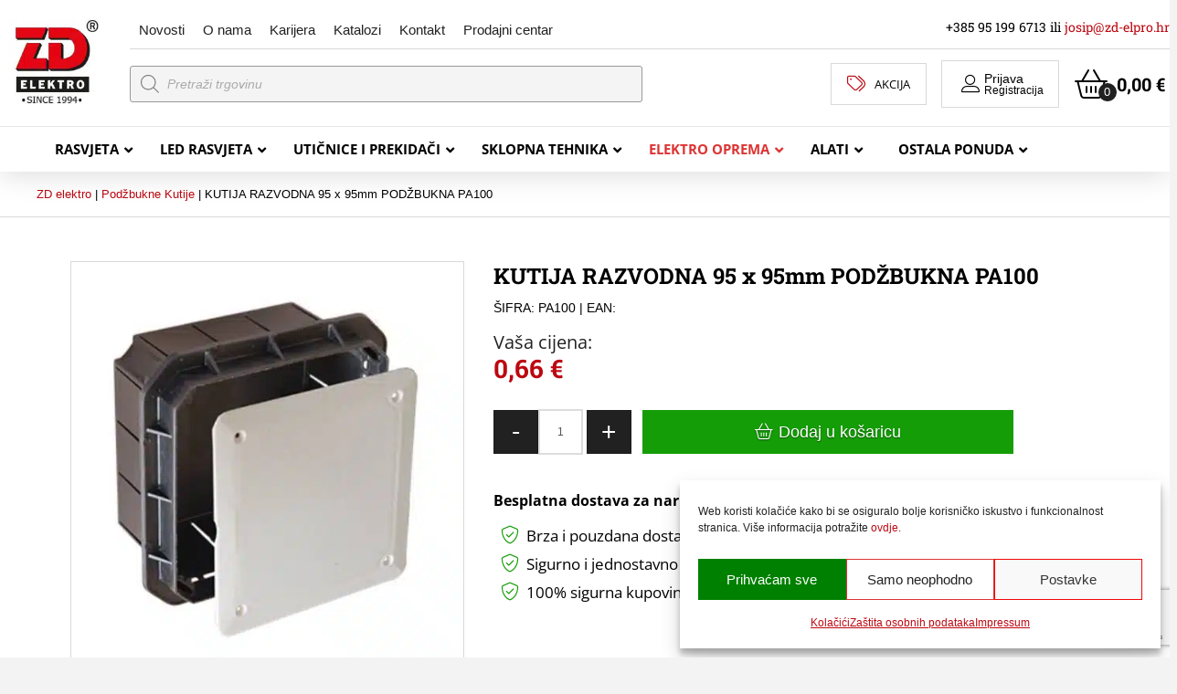

--- FILE ---
content_type: text/html; charset=UTF-8
request_url: https://zd-elpro.hr/proizvod/kutija-razvodna-95-x-95mm-podzbukna-pa100/
body_size: 100092
content:
<!DOCTYPE html>
<html class="no-js" lang="hr" prefix="og: https://ogp.me/ns#">
<head>
<meta charset="UTF-8">
<meta name="viewport" content="width=device-width, initial-scale=1.0">
<link rel="pingback" href="https://zd-elpro.hr/xmlrpc.php">
	<style></style>
	
<!-- Search Engine Optimization by Rank Math - https://rankmath.com/ -->
<title>KUTIJA RAZVODNA 95 x 95mm PODŽBUKNA PA100 - ZD elektropromet</title>
<link data-rocket-prefetch href="https://www.gstatic.com" rel="dns-prefetch">
<link data-rocket-prefetch href="https://fonts.googleapis.com" rel="dns-prefetch">
<link data-rocket-prefetch href="https://capi-automation.s3.us-east-2.amazonaws.com" rel="dns-prefetch">
<link data-rocket-prefetch href="https://www.google.com" rel="dns-prefetch">
<link data-rocket-preload as="style" href="https://fonts.googleapis.com/css?family=Open%20Sans%3A400%2C400i%2C700%2C700i%7CRoboto%20Slab%3A400%2C400i%2C700%2C700i&#038;subset=latin%2Clatin-ext&#038;display=swap" rel="preload">
<link href="https://fonts.googleapis.com/css?family=Open%20Sans%3A400%2C400i%2C700%2C700i%7CRoboto%20Slab%3A400%2C400i%2C700%2C700i&#038;subset=latin%2Clatin-ext&#038;display=swap" media="print" onload="this.media=&#039;all&#039;" rel="stylesheet">
<style id="wpr-usedcss">img:is([sizes=auto i],[sizes^="auto," i]){contain-intrinsic-size:3000px 1500px}.slide .ui-corner-all{border-bottom-right-radius:4px}.slide .ui-corner-all{border-bottom-left-radius:4px}.slide .ui-corner-all{border-top-right-radius:4px}.slide .ui-corner-all{border-top-left-radius:4px}.slide .ui-widget-content{background:#fff;border:1px solid #aaa;color:#222}body{transition:margin-left .2s}.berocket_ajax_filters_toggle.icon-theme-2.active b:after,.berocket_ajax_filters_toggle.icon-theme-2.active b:before,.berocket_ajax_filters_toggle.icon-theme-3.active b,.berocket_ajax_filters_toggle.icon-theme-3.active b:after,.berocket_ajax_filters_toggle.icon-theme-3.active b:before,.berocket_ajax_filters_toggle.icon-theme-4.active b,.berocket_ajax_filters_toggle.icon-theme-4.active b:after,.berocket_ajax_filters_toggle.icon-theme-4.active b:before,.berocket_ajax_filters_toggle.icon-theme-5.active s,.berocket_ajax_filters_toggle.icon-theme-5.active s:after,.berocket_ajax_filters_toggle.icon-theme-5.active s:before,.berocket_ajax_filters_toggle.icon-theme-6.active s,.berocket_ajax_filters_toggle.icon-theme-6.active s:after,.berocket_ajax_filters_toggle.icon-theme-6.active s:before{display:none}.berocket_ajax_filters_toggle *{box-sizing:border-box!important}.berocket_ajax_filters_toggle:focus,.berocket_ajax_filters_toggle:hover{text-decoration:none}.berocket_ajax_filters_toggle.active i,.berocket_ajax_filters_toggle.active i:after,.berocket_ajax_filters_toggle.active i:before,.berocket_ajax_filters_toggle:hover i,.berocket_ajax_filters_toggle:hover i:after,.berocket_ajax_filters_toggle:hover i:before{background:#2a2a2a}.berocket_ajax_filters_toggle:hover i:before{width:14px}.berocket_ajax_filters_toggle:hover i:after{width:11px}.berocket_ajax_filters_toggle.active i{background-color:transparent!important}.berocket_ajax_filters_toggle.active i:before{transform:rotate(45deg);width:17px;top:0}.berocket_ajax_filters_toggle.active i:after{transform:rotate(135deg);width:17px;top:0}.berocket_ajax_filters_toggle span{width:25px;height:25px;left:-10px}.berocket_ajax_filters_toggle span i,.berocket_ajax_filters_toggle span i:after,.berocket_ajax_filters_toggle span i:before{box-sizing:border-box!important;top:18px;width:17px;height:2px;background:#ababab;display:block;transition:all .2s;content:'';position:absolute;left:0}.berocket_ajax_filters_toggle span i:before{top:-6px}.berocket_ajax_filters_toggle span i:after{top:6px}.berocket_ajax_filters_toggle span b,.berocket_ajax_filters_toggle span s{position:absolute;display:block;top:0;left:0}.berocket_ajax_filters_toggle span b:after,.berocket_ajax_filters_toggle span b:before,.berocket_ajax_filters_toggle span s:after,.berocket_ajax_filters_toggle span s:before,.berocket_ajax_filters_toggle span:after,.berocket_ajax_filters_toggle span:before{content:'';display:block;position:absolute;top:0;left:0;z-index:100;box-sizing:border-box!important}.berocket_ajax_filters_toggle.icon-theme-1 span i{width:11px;left:4px}.berocket_ajax_filters_toggle.icon-theme-1 span i:after{width:3px;left:4px}.berocket_ajax_filters_toggle.icon-theme-1 span i:before{width:19px;left:-4px}.berocket_ajax_filters_toggle.icon-theme-1.active span i:before{transform:rotate(45deg);width:17px;top:0;left:-4px}.berocket_ajax_filters_toggle.icon-theme-1.active span i:after{transform:rotate(135deg);width:17px;bottom:0;left:-4px}.berocket_ajax_filters_toggle.icon-theme-2.active i:before,.berocket_ajax_filters_toggle.icon-theme-3.active i:before{transform:rotate(45deg)}.berocket_ajax_filters_toggle.icon-theme-2 span{margin-left:-3px}.berocket_ajax_filters_toggle.icon-theme-2 span,.berocket_ajax_filters_toggle.icon-theme-2 span:after,.berocket_ajax_filters_toggle.icon-theme-2 span:before{background:0 0!important}.berocket_ajax_filters_toggle.icon-theme-2 span i{top:18px;width:17px;height:0;background:0 0;z-index:20}.berocket_ajax_filters_toggle.icon-theme-2 span i:after,.berocket_ajax_filters_toggle.icon-theme-2 span i:before{height:2px;width:26px;background-color:#ababab;position:absolute;left:0}.berocket_ajax_filters_toggle.icon-theme-2 span i:before{top:-5px}.berocket_ajax_filters_toggle.icon-theme-2 span i:after{top:5px}.berocket_ajax_filters_toggle.icon-theme-2 span b{background-color:transparent;z-index:21;top:18px}.berocket_ajax_filters_toggle.icon-theme-2 span b:after,.berocket_ajax_filters_toggle.icon-theme-2 span b:before{height:10px;width:10px;border:2px solid #ababab;position:absolute;border-radius:50%;background-color:#fff}.berocket_ajax_filters_toggle.icon-theme-2 span b:before{top:-9px;left:2px}.berocket_ajax_filters_toggle.icon-theme-2 span b:after{top:1px;left:14px}.berocket_ajax_filters_toggle.icon-theme-2.active i:after,.berocket_ajax_filters_toggle.icon-theme-2.active i:before{width:17px;top:0;left:3px}.berocket_ajax_filters_toggle.icon-theme-2.active i:after{transform:rotate(135deg)}.berocket_ajax_filters_toggle.icon-theme-2:hover i:after,.berocket_ajax_filters_toggle.icon-theme-2:hover i:before{background-color:#2a2a2a}.berocket_ajax_filters_toggle.icon-theme-2:hover b:after,.berocket_ajax_filters_toggle.icon-theme-2:hover b:before{border-color:#2a2a2a}.berocket_ajax_filters_toggle.icon-theme-3 span{width:26px;margin-left:-3px}.berocket_ajax_filters_toggle.icon-theme-3 span,.berocket_ajax_filters_toggle.icon-theme-3 span:after,.berocket_ajax_filters_toggle.icon-theme-3 span:before{background:0 0!important}.berocket_ajax_filters_toggle.icon-theme-3 span i,.berocket_ajax_filters_toggle.icon-theme-3 span i:after,.berocket_ajax_filters_toggle.icon-theme-3 span i:before{width:100%;left:0}.berocket_ajax_filters_toggle.icon-theme-3 span i:before{top:-9px}.berocket_ajax_filters_toggle.icon-theme-3 span i:after{top:9px}.berocket_ajax_filters_toggle.icon-theme-3 span b{top:14px;left:2px}.berocket_ajax_filters_toggle.icon-theme-3 span b,.berocket_ajax_filters_toggle.icon-theme-3 span b:after,.berocket_ajax_filters_toggle.icon-theme-3 span b:before{height:10px;width:10px;border:2px solid #ababab;border-radius:50%;background-color:#fff}.berocket_ajax_filters_toggle.icon-theme-3 span b:after,.berocket_ajax_filters_toggle.icon-theme-3 span b:before{left:10px;position:absolute;content:'';top:7px}.berocket_ajax_filters_toggle.icon-theme-3 span b:after{top:-11px}.berocket_ajax_filters_toggle.icon-theme-3.active i{background-color:transparent}.berocket_ajax_filters_toggle.icon-theme-3.active i:after,.berocket_ajax_filters_toggle.icon-theme-3.active i:before{width:17px;top:0;left:3px}.berocket_ajax_filters_toggle.icon-theme-3.active i:after{transform:rotate(135deg)}.berocket_ajax_filters_toggle.icon-theme-4.active i:before,.berocket_ajax_filters_toggle.icon-theme-5.active b:before,.berocket_ajax_filters_toggle.icon-theme-6.active b:before{transform:rotate(45deg)}.berocket_ajax_filters_toggle.icon-theme-3:hover i,.berocket_ajax_filters_toggle.icon-theme-3:hover i:after,.berocket_ajax_filters_toggle.icon-theme-3:hover i:before{background-color:#2a2a2a}.berocket_ajax_filters_toggle.icon-theme-3:hover b,.berocket_ajax_filters_toggle.icon-theme-3:hover b:after,.berocket_ajax_filters_toggle.icon-theme-3:hover b:before{border-color:#2a2a2a}.berocket_ajax_filters_toggle.icon-theme-4 span{width:26px;margin-left:-3px}.berocket_ajax_filters_toggle.icon-theme-4 span,.berocket_ajax_filters_toggle.icon-theme-4 span:after,.berocket_ajax_filters_toggle.icon-theme-4 span:before{background:0 0!important}.berocket_ajax_filters_toggle.icon-theme-4.active i{background-color:transparent}.berocket_ajax_filters_toggle.icon-theme-4 span i,.berocket_ajax_filters_toggle.icon-theme-4 span i:after,.berocket_ajax_filters_toggle.icon-theme-4 span i:before{width:100%;left:0}.berocket_ajax_filters_toggle.icon-theme-4 span i:before{top:-9px}.berocket_ajax_filters_toggle.icon-theme-4 span i:after{top:9px}.berocket_ajax_filters_toggle.icon-theme-4 span b{top:15px;left:16px}.berocket_ajax_filters_toggle.icon-theme-4 span b,.berocket_ajax_filters_toggle.icon-theme-4 span b:after,.berocket_ajax_filters_toggle.icon-theme-4 span b:before{height:8px;width:8px;border-radius:50%;border:4px solid #ababab;box-sizing:content-box;position:absolute}.berocket_ajax_filters_toggle.icon-theme-4 span b:before{content:'';top:-13px;left:-10px}.berocket_ajax_filters_toggle.icon-theme-4 span b:after{content:'';top:5px;left:-18px}.berocket_ajax_filters_toggle.icon-theme-4:hover i,.berocket_ajax_filters_toggle.icon-theme-4:hover i:after,.berocket_ajax_filters_toggle.icon-theme-4:hover i:before,.berocket_ajax_filters_toggle.icon-theme-5:hover b,.berocket_ajax_filters_toggle.icon-theme-5:hover b:after,.berocket_ajax_filters_toggle.icon-theme-5:hover b:before,.berocket_ajax_filters_toggle.icon-theme-5:hover s,.berocket_ajax_filters_toggle.icon-theme-5:hover s:after,.berocket_ajax_filters_toggle.icon-theme-5:hover s:before{background-color:#2a2a2a}.berocket_ajax_filters_toggle.icon-theme-4.active i:after,.berocket_ajax_filters_toggle.icon-theme-4.active i:before{width:17px;top:0;left:3px}.berocket_ajax_filters_toggle.icon-theme-4.active i:after{transform:rotate(135deg)}.berocket_ajax_filters_toggle.icon-theme-4:hover b,.berocket_ajax_filters_toggle.icon-theme-4:hover b:after,.berocket_ajax_filters_toggle.icon-theme-4:hover b:before{border-color:#2a2a2a}.berocket_ajax_filters_toggle.icon-theme-4.theme-5 span b,.berocket_ajax_filters_toggle.icon-theme-4.theme-5 span b:after,.berocket_ajax_filters_toggle.icon-theme-4.theme-5 span b:before{border-color:#fff}.berocket_ajax_filters_toggle.icon-theme-5 span{margin-left:-3px}.berocket_ajax_filters_toggle.icon-theme-5 span,.berocket_ajax_filters_toggle.icon-theme-5 span i,.berocket_ajax_filters_toggle.icon-theme-5 span i:after,.berocket_ajax_filters_toggle.icon-theme-5 span i:before,.berocket_ajax_filters_toggle.icon-theme-5 span:after,.berocket_ajax_filters_toggle.icon-theme-5 span:before{background:0 0!important}.berocket_ajax_filters_toggle.icon-theme-5 span b,.berocket_ajax_filters_toggle.icon-theme-5 span b:after,.berocket_ajax_filters_toggle.icon-theme-5 span b:before,.berocket_ajax_filters_toggle.icon-theme-5 span s,.berocket_ajax_filters_toggle.icon-theme-5 span s:after,.berocket_ajax_filters_toggle.icon-theme-5 span s:before{border:2px solid #383b40;border-radius:50%;background-color:#fff;width:6px;height:6px;top:8px;bottom:auto}.berocket_ajax_filters_toggle.icon-theme-5 span b:before{left:7px;top:-2px}.berocket_ajax_filters_toggle.icon-theme-5 span b:after{left:17px;top:-2px}.berocket_ajax_filters_toggle.icon-theme-5 span s{left:4px;top:16px}.berocket_ajax_filters_toggle.icon-theme-5 span s:before{top:-2px;left:8px}.berocket_ajax_filters_toggle.icon-theme-5 span s:after{top:6px;left:3px}.berocket_ajax_filters_toggle.icon-theme-5.active b{border:transparent;background:0 0;left:4px}.berocket_ajax_filters_toggle.icon-theme-5.active b:after,.berocket_ajax_filters_toggle.icon-theme-5.active b:before{width:17px;top:10px;border:1px solid #2a2a2a;height:0;left:0;border-radius:0}.berocket_ajax_filters_toggle.icon-theme-5.active b:after{transform:rotate(135deg)}.berocket_ajax_filters_toggle.icon-theme-5.theme-5 span b,.berocket_ajax_filters_toggle.icon-theme-5.theme-5 span s{margin-top:1px}.berocket_ajax_filters_toggle.icon-theme-5.theme-5 span b,.berocket_ajax_filters_toggle.icon-theme-5.theme-5 span b:after,.berocket_ajax_filters_toggle.icon-theme-5.theme-5 span b:before,.berocket_ajax_filters_toggle.icon-theme-5.theme-5 span s,.berocket_ajax_filters_toggle.icon-theme-5.theme-5 span s:after,.berocket_ajax_filters_toggle.icon-theme-5.theme-5 span s:before{border-color:#fff;background:0 0}.berocket_ajax_filters_toggle.icon-theme-5.theme-5.active span b{margin-top:0;border:transparent;background:0 0}.berocket_ajax_filters_toggle.icon-theme-6 span{margin-left:-3px}.berocket_ajax_filters_toggle.icon-theme-6 span,.berocket_ajax_filters_toggle.icon-theme-6 span i,.berocket_ajax_filters_toggle.icon-theme-6 span i:after,.berocket_ajax_filters_toggle.icon-theme-6 span i:before,.berocket_ajax_filters_toggle.icon-theme-6 span:after,.berocket_ajax_filters_toggle.icon-theme-6 span:before{background:0 0!important}.berocket_ajax_filters_toggle.icon-theme-6 span b,.berocket_ajax_filters_toggle.icon-theme-6 span b:after,.berocket_ajax_filters_toggle.icon-theme-6 span b:before,.berocket_ajax_filters_toggle.icon-theme-6 span s,.berocket_ajax_filters_toggle.icon-theme-6 span s:after,.berocket_ajax_filters_toggle.icon-theme-6 span s:before{border:3px solid #383b40;border-radius:50%;width:6px;height:6px;top:8px;bottom:auto}.berocket_ajax_filters_toggle.icon-theme-6 span b:before{left:6px;top:-3px}.berocket_ajax_filters_toggle.icon-theme-6 span b:after{left:16px;top:-3px}.berocket_ajax_filters_toggle.icon-theme-6 span s{left:4px;top:16px}.berocket_ajax_filters_toggle.icon-theme-6 span s:before{top:-3px;left:7px}.berocket_ajax_filters_toggle.icon-theme-6 span s:after{top:5px;left:2px}.berocket_ajax_filters_toggle.icon-theme-6:hover b,.berocket_ajax_filters_toggle.icon-theme-6:hover b:after,.berocket_ajax_filters_toggle.icon-theme-6:hover b:before,.berocket_ajax_filters_toggle.icon-theme-6:hover s,.berocket_ajax_filters_toggle.icon-theme-6:hover s:after,.berocket_ajax_filters_toggle.icon-theme-6:hover s:before{background-color:#fff}.berocket_ajax_filters_toggle.icon-theme-6.active b{border:transparent;background:0 0;left:4px}.berocket_ajax_filters_toggle.icon-theme-6.active b:after,.berocket_ajax_filters_toggle.icon-theme-6.active b:before{width:17px;top:10px;border:1px solid #2a2a2a;height:0;left:0;border-radius:0}.berocket_ajax_filters_toggle.theme-1 span,.berocket_ajax_filters_toggle.theme-2 span{left:-10px}.berocket_ajax_filters_toggle.icon-theme-6.active b:after{transform:rotate(135deg)}.berocket_ajax_filters_toggle.icon-theme-6.theme-5 span b,.berocket_ajax_filters_toggle.icon-theme-6.theme-5 span s{margin-top:1px}.berocket_ajax_filters_toggle.icon-theme-6.theme-5 span b,.berocket_ajax_filters_toggle.icon-theme-6.theme-5 span b:after,.berocket_ajax_filters_toggle.icon-theme-6.theme-5 span b:before,.berocket_ajax_filters_toggle.icon-theme-6.theme-5 span s,.berocket_ajax_filters_toggle.icon-theme-6.theme-5 span s:after,.berocket_ajax_filters_toggle.icon-theme-6.theme-5 span s:before{border-color:#fff}.berocket_ajax_filters_toggle.icon-theme-6.theme-5.active span b{margin-top:0;border:transparent;background:0 0}.berocket_ajax_filters_toggle.theme-1,.berocket_ajax_filters_toggle.theme-2{border:1px solid #ebebeb;padding:1px 0}.berocket_ajax_filters_toggle.theme-1,.berocket_ajax_filters_toggle.theme-2,.berocket_ajax_filters_toggle.theme-4{background:#fff;height:40px;line-height:32px;font-weight:400;text-align:center}.berocket_ajax_filters_toggle,.berocket_ajax_filters_toggle:focus,.berocket_ajax_filters_toggle:hover{text-decoration:none}.berocket_ajax_filters_toggle,.berocket_ajax_filters_toggle *{box-sizing:border-box!important}.berocket_ajax_filters_toggle span{position:relative;display:inline-block;z-index:20}.berocket_ajax_filters_toggle.theme-2{box-shadow:0 0 6px 0 #dedede}.berocket_ajax_filters_toggle.theme-1 span i,.berocket_ajax_filters_toggle.theme-1 span i:after,.berocket_ajax_filters_toggle.theme-1 span i:before,.berocket_ajax_filters_toggle.theme-1.active i,.berocket_ajax_filters_toggle.theme-1.active i:after,.berocket_ajax_filters_toggle.theme-1.active i:before,.berocket_ajax_filters_toggle.theme-1:hover i,.berocket_ajax_filters_toggle.theme-1:hover i:after,.berocket_ajax_filters_toggle.theme-1:hover i:before{background-color:#2a2a2a}.berocket_ajax_filters_toggle.theme-3{background:#ff4e3d;height:40px;line-height:32px;text-align:center;padding:4px 0 4px 36px;font-weight:400;color:#fff}.berocket_ajax_filters_toggle.theme-3:before{background:#d43f34;content:"";position:absolute;left:0;top:0;bottom:0;width:40px}.berocket_ajax_filters_toggle.theme-3 span{position:absolute;left:11px;top:1px}.berocket_ajax_filters_toggle.theme-3 span i,.berocket_ajax_filters_toggle.theme-3 span i:after,.berocket_ajax_filters_toggle.theme-3 span i:before,.berocket_ajax_filters_toggle.theme-3.active i,.berocket_ajax_filters_toggle.theme-3.active i:after,.berocket_ajax_filters_toggle.theme-3.active i:before,.berocket_ajax_filters_toggle.theme-3:hover i,.berocket_ajax_filters_toggle.theme-3:hover i:after,.berocket_ajax_filters_toggle.theme-3:hover i:before{background-color:#fff}.berocket_ajax_filters_toggle.theme-3 span b,.berocket_ajax_filters_toggle.theme-3 span b:after,.berocket_ajax_filters_toggle.theme-3 span b:before,.berocket_ajax_filters_toggle.theme-3 span s,.berocket_ajax_filters_toggle.theme-3 span s:after,.berocket_ajax_filters_toggle.theme-3 span s:before,.berocket_ajax_filters_toggle.theme-3.active b,.berocket_ajax_filters_toggle.theme-3.active b:after,.berocket_ajax_filters_toggle.theme-3.active b:before,.berocket_ajax_filters_toggle.theme-3.active s,.berocket_ajax_filters_toggle.theme-3.active s:after,.berocket_ajax_filters_toggle.theme-3.active s:before,.berocket_ajax_filters_toggle.theme-3:hover b,.berocket_ajax_filters_toggle.theme-3:hover b:after,.berocket_ajax_filters_toggle.theme-3:hover b:before,.berocket_ajax_filters_toggle.theme-3:hover s,.berocket_ajax_filters_toggle.theme-3:hover s:after,.berocket_ajax_filters_toggle.theme-3:hover s:before{border-color:#fff;background-color:#d43f34}.berocket_ajax_filters_toggle.theme-4{padding:4px 0;color:#79c7a5;box-shadow:0 5px 5px 0 #c7e8dbc7}.berocket_ajax_filters_toggle.theme-4 span{left:-10px}.berocket_ajax_filters_toggle.theme-4 span i,.berocket_ajax_filters_toggle.theme-4 span i:after,.berocket_ajax_filters_toggle.theme-4 span i:before{border-color:#79c7a5}.berocket_ajax_filters_toggle.theme-4:hover span i,.berocket_ajax_filters_toggle.theme-4:hover span i:after,.berocket_ajax_filters_toggle.theme-4:hover span i:before{border-color:#47b585}.berocket_ajax_filters_toggle.theme-4 span i,.berocket_ajax_filters_toggle.theme-4 span i:after,.berocket_ajax_filters_toggle.theme-4 span i:before,.berocket_ajax_filters_toggle.theme-4.active i,.berocket_ajax_filters_toggle.theme-4.active i:after,.berocket_ajax_filters_toggle.theme-4.active i:before,.berocket_ajax_filters_toggle.theme-4:hover i,.berocket_ajax_filters_toggle.theme-4:hover i:after,.berocket_ajax_filters_toggle.theme-4:hover i:before{background-color:#79c7a5}.berocket_ajax_filters_toggle.theme-4 span b,.berocket_ajax_filters_toggle.theme-4 span b:after,.berocket_ajax_filters_toggle.theme-4 span b:before,.berocket_ajax_filters_toggle.theme-4 span s,.berocket_ajax_filters_toggle.theme-4 span s:after,.berocket_ajax_filters_toggle.theme-4 span s:before,.berocket_ajax_filters_toggle.theme-4.active b,.berocket_ajax_filters_toggle.theme-4.active b:after,.berocket_ajax_filters_toggle.theme-4.active b:before,.berocket_ajax_filters_toggle.theme-4.active s,.berocket_ajax_filters_toggle.theme-4.active s:after,.berocket_ajax_filters_toggle.theme-4.active s:before,.berocket_ajax_filters_toggle.theme-4:hover b,.berocket_ajax_filters_toggle.theme-4:hover b:after,.berocket_ajax_filters_toggle.theme-4:hover b:before,.berocket_ajax_filters_toggle.theme-4:hover s,.berocket_ajax_filters_toggle.theme-4:hover s:after,.berocket_ajax_filters_toggle.theme-4:hover s:before{border-color:#79c7a5;background-color:#fff}.berocket_ajax_filters_toggle.theme-5{height:40px;line-height:32px;text-align:center;padding:4px 0;font-weight:400;color:#fff;border-radius:20px;background:#65d6d0;background:linear-gradient(90deg,#65d6d0 0,#39b4ef 56%,#2aa1f5 100%)}.berocket_ajax_filters_toggle.theme-5:before{content:'';height:34px;width:34px;position:absolute;top:3px;left:3px;border:1px solid #fff;box-sizing:border-box;border-radius:50%}.berocket_ajax_filters_toggle.theme-5 span{position:absolute;left:11px;top:1px}.berocket_ajax_filters_toggle.theme-5 span i,.berocket_ajax_filters_toggle.theme-5 span i:after,.berocket_ajax_filters_toggle.theme-5 span i:before,.berocket_ajax_filters_toggle.theme-5.active i,.berocket_ajax_filters_toggle.theme-5.active i:after,.berocket_ajax_filters_toggle.theme-5.active i:before,.berocket_ajax_filters_toggle.theme-5:hover i,.berocket_ajax_filters_toggle.theme-5:hover i:after,.berocket_ajax_filters_toggle.theme-5:hover i:before{background-color:#fff}.berocket_ajax_filters_toggle.theme-5 span b,.berocket_ajax_filters_toggle.theme-5 span b:after,.berocket_ajax_filters_toggle.theme-5 span b:before,.berocket_ajax_filters_toggle.theme-5 span s,.berocket_ajax_filters_toggle.theme-5 span s:after,.berocket_ajax_filters_toggle.theme-5 span s:before,.berocket_ajax_filters_toggle.theme-5.active b,.berocket_ajax_filters_toggle.theme-5.active b:after,.berocket_ajax_filters_toggle.theme-5.active b:before,.berocket_ajax_filters_toggle.theme-5.active s,.berocket_ajax_filters_toggle.theme-5.active s:after,.berocket_ajax_filters_toggle.theme-5.active s:before,.berocket_ajax_filters_toggle.theme-5:hover b,.berocket_ajax_filters_toggle.theme-5:hover b:after,.berocket_ajax_filters_toggle.theme-5:hover b:before,.berocket_ajax_filters_toggle.theme-5:hover s,.berocket_ajax_filters_toggle.theme-5:hover s:after,.berocket_ajax_filters_toggle.theme-5:hover s:before{border-color:#65d6d0;background-color:#fff}.berocket_ajax_filters_toggle.theme-6{height:50px;line-height:29px;text-align:center;padding:10px 0 10px 12px;font-weight:400;color:#fff;border-radius:6px;background:#ed5153;border-bottom:4px solid #e14043}.berocket_ajax_filters_toggle.theme-6 span{position:absolute;left:13px;top:5px}.berocket_ajax_filters_toggle.theme-6 span i,.berocket_ajax_filters_toggle.theme-6 span i:after,.berocket_ajax_filters_toggle.theme-6 span i:before,.berocket_ajax_filters_toggle.theme-6.active i,.berocket_ajax_filters_toggle.theme-6.active i:after,.berocket_ajax_filters_toggle.theme-6.active i:before,.berocket_ajax_filters_toggle.theme-6:hover i,.berocket_ajax_filters_toggle.theme-6:hover i:after,.berocket_ajax_filters_toggle.theme-6:hover i:before{background-color:#fff}.berocket_ajax_filters_toggle.theme-6 span b,.berocket_ajax_filters_toggle.theme-6 span b:after,.berocket_ajax_filters_toggle.theme-6 span b:before,.berocket_ajax_filters_toggle.theme-6 span s,.berocket_ajax_filters_toggle.theme-6 span s:after,.berocket_ajax_filters_toggle.theme-6 span s:before,.berocket_ajax_filters_toggle.theme-6.active b,.berocket_ajax_filters_toggle.theme-6.active b:after,.berocket_ajax_filters_toggle.theme-6.active b:before,.berocket_ajax_filters_toggle.theme-6.active s,.berocket_ajax_filters_toggle.theme-6.active s:after,.berocket_ajax_filters_toggle.theme-6.active s:before,.berocket_ajax_filters_toggle.theme-6:hover b,.berocket_ajax_filters_toggle.theme-6:hover b:after,.berocket_ajax_filters_toggle.theme-6:hover b:before,.berocket_ajax_filters_toggle.theme-6:hover s,.berocket_ajax_filters_toggle.theme-6:hover s:after,.berocket_ajax_filters_toggle.theme-6:hover s:before{border-color:#fff;background-color:#ed5153}.berocket_ajax_filters_toggle.theme-7{height:50px;line-height:29px;text-align:center;padding:10px 0 10px 44px;font-weight:400;color:#fff;border-radius:6px;background:#a39cff;border:0}.berocket_ajax_filters_toggle.theme-10,.berocket_ajax_filters_toggle.theme-8,.berocket_ajax_filters_toggle.theme-9{line-height:29px;padding:10px 0 10px 12px;font-weight:400}.berocket_ajax_filters_toggle.theme-7:after{content:"";background:#fff;top:4px;left:4px;bottom:4px;position:absolute;width:44px;display:block;z-index:10;border-radius:6px}.berocket_ajax_filters_toggle.theme-7 span{position:absolute;left:17px;top:6px}.berocket_ajax_filters_toggle.theme-8 span,.berocket_ajax_filters_toggle.theme-9 span{left:17px;top:5px;position:absolute}.berocket_ajax_filters_toggle.theme-7 span i,.berocket_ajax_filters_toggle.theme-7 span i:after,.berocket_ajax_filters_toggle.theme-7 span i:before,.berocket_ajax_filters_toggle.theme-7.active i,.berocket_ajax_filters_toggle.theme-7.active i:after,.berocket_ajax_filters_toggle.theme-7.active i:before,.berocket_ajax_filters_toggle.theme-7:hover i,.berocket_ajax_filters_toggle.theme-7:hover i:after,.berocket_ajax_filters_toggle.theme-7:hover i:before{background-color:#6d5ceb}.berocket_ajax_filters_toggle.theme-7 span b,.berocket_ajax_filters_toggle.theme-7 span b:after,.berocket_ajax_filters_toggle.theme-7 span b:before,.berocket_ajax_filters_toggle.theme-7 span s,.berocket_ajax_filters_toggle.theme-7 span s:after,.berocket_ajax_filters_toggle.theme-7 span s:before,.berocket_ajax_filters_toggle.theme-7.active b,.berocket_ajax_filters_toggle.theme-7.active b:after,.berocket_ajax_filters_toggle.theme-7.active b:before,.berocket_ajax_filters_toggle.theme-7.active s,.berocket_ajax_filters_toggle.theme-7.active s:after,.berocket_ajax_filters_toggle.theme-7.active s:before,.berocket_ajax_filters_toggle.theme-7:hover b,.berocket_ajax_filters_toggle.theme-7:hover b:after,.berocket_ajax_filters_toggle.theme-7:hover b:before,.berocket_ajax_filters_toggle.theme-7:hover s,.berocket_ajax_filters_toggle.theme-7:hover s:after,.berocket_ajax_filters_toggle.theme-7:hover s:before{border-color:#6d5ceb;background-color:#fff}.berocket_ajax_filters_toggle.theme-8{height:50px;text-align:center;color:#333;border-radius:6px;background:#fff;border:0;box-shadow:0 2px 2px 2px #ccc}.berocket_ajax_filters_toggle.theme-8 span i,.berocket_ajax_filters_toggle.theme-8 span i:after,.berocket_ajax_filters_toggle.theme-8 span i:before,.berocket_ajax_filters_toggle.theme-8.active i,.berocket_ajax_filters_toggle.theme-8.active i:after,.berocket_ajax_filters_toggle.theme-8.active i:before,.berocket_ajax_filters_toggle.theme-8:hover i,.berocket_ajax_filters_toggle.theme-8:hover i:after,.berocket_ajax_filters_toggle.theme-8:hover i:before{background-color:#333}.berocket_ajax_filters_toggle.theme-8 span b,.berocket_ajax_filters_toggle.theme-8 span b:after,.berocket_ajax_filters_toggle.theme-8 span b:before,.berocket_ajax_filters_toggle.theme-8 span s,.berocket_ajax_filters_toggle.theme-8 span s:after,.berocket_ajax_filters_toggle.theme-8 span s:before,.berocket_ajax_filters_toggle.theme-8.active b,.berocket_ajax_filters_toggle.theme-8.active b:after,.berocket_ajax_filters_toggle.theme-8.active b:before,.berocket_ajax_filters_toggle.theme-8.active s,.berocket_ajax_filters_toggle.theme-8.active s:after,.berocket_ajax_filters_toggle.theme-8.active s:before,.berocket_ajax_filters_toggle.theme-8:hover b,.berocket_ajax_filters_toggle.theme-8:hover b:after,.berocket_ajax_filters_toggle.theme-8:hover b:before,.berocket_ajax_filters_toggle.theme-8:hover s,.berocket_ajax_filters_toggle.theme-8:hover s:after,.berocket_ajax_filters_toggle.theme-8:hover s:before{border-color:#333;background-color:#fff}.berocket_ajax_filters_toggle.theme-9{height:50px;text-align:center;color:#fff;border-radius:6px;background:#4f5055;background:radial-gradient(circle,#4f5055 0,#87888d 100%);border:0}.berocket_ajax_filters_toggle.theme-10 span i,.berocket_ajax_filters_toggle.theme-10 span i:after,.berocket_ajax_filters_toggle.theme-10 span i:before,.berocket_ajax_filters_toggle.theme-10.active i,.berocket_ajax_filters_toggle.theme-10.active i:after,.berocket_ajax_filters_toggle.theme-10.active i:before,.berocket_ajax_filters_toggle.theme-10:hover i,.berocket_ajax_filters_toggle.theme-10:hover i:after,.berocket_ajax_filters_toggle.theme-10:hover i:before,.berocket_ajax_filters_toggle.theme-9 span i,.berocket_ajax_filters_toggle.theme-9 span i:after,.berocket_ajax_filters_toggle.theme-9 span i:before,.berocket_ajax_filters_toggle.theme-9.active i,.berocket_ajax_filters_toggle.theme-9.active i:after,.berocket_ajax_filters_toggle.theme-9.active i:before,.berocket_ajax_filters_toggle.theme-9:hover i,.berocket_ajax_filters_toggle.theme-9:hover i:after,.berocket_ajax_filters_toggle.theme-9:hover i:before{background-color:#fff}.berocket_ajax_filters_toggle.theme-9 span b,.berocket_ajax_filters_toggle.theme-9 span b:after,.berocket_ajax_filters_toggle.theme-9 span b:before,.berocket_ajax_filters_toggle.theme-9 span s,.berocket_ajax_filters_toggle.theme-9 span s:after,.berocket_ajax_filters_toggle.theme-9 span s:before,.berocket_ajax_filters_toggle.theme-9.active b,.berocket_ajax_filters_toggle.theme-9.active b:after,.berocket_ajax_filters_toggle.theme-9.active b:before,.berocket_ajax_filters_toggle.theme-9.active s,.berocket_ajax_filters_toggle.theme-9.active s:after,.berocket_ajax_filters_toggle.theme-9.active s:before,.berocket_ajax_filters_toggle.theme-9:hover b,.berocket_ajax_filters_toggle.theme-9:hover b:after,.berocket_ajax_filters_toggle.theme-9:hover b:before,.berocket_ajax_filters_toggle.theme-9:hover s,.berocket_ajax_filters_toggle.theme-9:hover s:after,.berocket_ajax_filters_toggle.theme-9:hover s:before{border-color:#fff;background-color:#87888d}.berocket_ajax_filters_toggle.theme-10{height:50px;text-align:center;color:#fff;border-radius:8px;background:#db0071;border:0}.berocket_ajax_filters_toggle.theme-10:after{content:"";top:50%;left:15%;right:15%;bottom:0;position:absolute;display:block;z-index:-1;border-radius:6px;box-shadow:0 0 35px 1px #db0071}.berocket_ajax_filters_toggle.theme-10 span{position:absolute;left:17px;top:5px}.berocket_ajax_filters_toggle.theme-10 span b,.berocket_ajax_filters_toggle.theme-10 span b:after,.berocket_ajax_filters_toggle.theme-10 span b:before,.berocket_ajax_filters_toggle.theme-10 span s,.berocket_ajax_filters_toggle.theme-10 span s:after,.berocket_ajax_filters_toggle.theme-10 span s:before,.berocket_ajax_filters_toggle.theme-10.active b,.berocket_ajax_filters_toggle.theme-10.active b:after,.berocket_ajax_filters_toggle.theme-10.active b:before,.berocket_ajax_filters_toggle.theme-10.active s,.berocket_ajax_filters_toggle.theme-10.active s:after,.berocket_ajax_filters_toggle.theme-10.active s:before,.berocket_ajax_filters_toggle.theme-10:hover b,.berocket_ajax_filters_toggle.theme-10:hover b:after,.berocket_ajax_filters_toggle.theme-10:hover b:before,.berocket_ajax_filters_toggle.theme-10:hover s,.berocket_ajax_filters_toggle.theme-10:hover s:after,.berocket_ajax_filters_toggle.theme-10:hover s:before{border-color:#fff;background-color:#db0071}img.emoji{display:inline!important;border:none!important;box-shadow:none!important;height:1em!important;width:1em!important;margin:0 .07em!important;vertical-align:-.1em!important;background:0 0!important;padding:0!important}:root :where(.wp-block-image figcaption){color:#555;font-size:13px;text-align:center}:where(.wp-block-group.has-background){padding:1.25em 2.375em}:root :where(.wp-block-template-part.has-background){margin-bottom:0;margin-top:0;padding:1.25em 2.375em}:root{--wp--preset--aspect-ratio--square:1;--wp--preset--aspect-ratio--4-3:4/3;--wp--preset--aspect-ratio--3-4:3/4;--wp--preset--aspect-ratio--3-2:3/2;--wp--preset--aspect-ratio--2-3:2/3;--wp--preset--aspect-ratio--16-9:16/9;--wp--preset--aspect-ratio--9-16:9/16;--wp--preset--color--black:#000000;--wp--preset--color--cyan-bluish-gray:#abb8c3;--wp--preset--color--white:#ffffff;--wp--preset--color--pale-pink:#f78da7;--wp--preset--color--vivid-red:#cf2e2e;--wp--preset--color--luminous-vivid-orange:#ff6900;--wp--preset--color--luminous-vivid-amber:#fcb900;--wp--preset--color--light-green-cyan:#7bdcb5;--wp--preset--color--vivid-green-cyan:#00d084;--wp--preset--color--pale-cyan-blue:#8ed1fc;--wp--preset--color--vivid-cyan-blue:#0693e3;--wp--preset--color--vivid-purple:#9b51e0;--wp--preset--gradient--vivid-cyan-blue-to-vivid-purple:linear-gradient(135deg,rgba(6, 147, 227, 1) 0%,rgb(155, 81, 224) 100%);--wp--preset--gradient--light-green-cyan-to-vivid-green-cyan:linear-gradient(135deg,rgb(122, 220, 180) 0%,rgb(0, 208, 130) 100%);--wp--preset--gradient--luminous-vivid-amber-to-luminous-vivid-orange:linear-gradient(135deg,rgba(252, 185, 0, 1) 0%,rgba(255, 105, 0, 1) 100%);--wp--preset--gradient--luminous-vivid-orange-to-vivid-red:linear-gradient(135deg,rgba(255, 105, 0, 1) 0%,rgb(207, 46, 46) 100%);--wp--preset--gradient--very-light-gray-to-cyan-bluish-gray:linear-gradient(135deg,rgb(238, 238, 238) 0%,rgb(169, 184, 195) 100%);--wp--preset--gradient--cool-to-warm-spectrum:linear-gradient(135deg,rgb(74, 234, 220) 0%,rgb(151, 120, 209) 20%,rgb(207, 42, 186) 40%,rgb(238, 44, 130) 60%,rgb(251, 105, 98) 80%,rgb(254, 248, 76) 100%);--wp--preset--gradient--blush-light-purple:linear-gradient(135deg,rgb(255, 206, 236) 0%,rgb(152, 150, 240) 100%);--wp--preset--gradient--blush-bordeaux:linear-gradient(135deg,rgb(254, 205, 165) 0%,rgb(254, 45, 45) 50%,rgb(107, 0, 62) 100%);--wp--preset--gradient--luminous-dusk:linear-gradient(135deg,rgb(255, 203, 112) 0%,rgb(199, 81, 192) 50%,rgb(65, 88, 208) 100%);--wp--preset--gradient--pale-ocean:linear-gradient(135deg,rgb(255, 245, 203) 0%,rgb(182, 227, 212) 50%,rgb(51, 167, 181) 100%);--wp--preset--gradient--electric-grass:linear-gradient(135deg,rgb(202, 248, 128) 0%,rgb(113, 206, 126) 100%);--wp--preset--gradient--midnight:linear-gradient(135deg,rgb(2, 3, 129) 0%,rgb(40, 116, 252) 100%);--wp--preset--font-size--small:13px;--wp--preset--font-size--medium:20px;--wp--preset--font-size--large:36px;--wp--preset--font-size--x-large:42px;--wp--preset--spacing--20:0.44rem;--wp--preset--spacing--30:0.67rem;--wp--preset--spacing--40:1rem;--wp--preset--spacing--50:1.5rem;--wp--preset--spacing--60:2.25rem;--wp--preset--spacing--70:3.38rem;--wp--preset--spacing--80:5.06rem;--wp--preset--shadow--natural:6px 6px 9px rgba(0, 0, 0, .2);--wp--preset--shadow--deep:12px 12px 50px rgba(0, 0, 0, .4);--wp--preset--shadow--sharp:6px 6px 0px rgba(0, 0, 0, .2);--wp--preset--shadow--outlined:6px 6px 0px -3px rgba(255, 255, 255, 1),6px 6px rgba(0, 0, 0, 1);--wp--preset--shadow--crisp:6px 6px 0px rgba(0, 0, 0, 1)}:where(.is-layout-flex){gap:.5em}:where(.is-layout-grid){gap:.5em}:where(.wp-block-post-template.is-layout-flex){gap:1.25em}:where(.wp-block-post-template.is-layout-grid){gap:1.25em}:where(.wp-block-columns.is-layout-flex){gap:2em}:where(.wp-block-columns.is-layout-grid){gap:2em}:root :where(.wp-block-pullquote){font-size:1.5em;line-height:1.6}@font-face{font-display:swap;font-family:'Open Sans';font-style:normal;font-weight:300;font-stretch:100%;src:url(https://dac173f8.delivery.rocketcdn.me/wp-content/uploads/fonts/d8b29a7d06f71067c797bfd586d032cf/open-sans-vietnamese-v34-normal-300.woff2?c=1669064393) format('woff2');unicode-range:U+0102-0103,U+0110-0111,U+0128-0129,U+0168-0169,U+01A0-01A1,U+01AF-01B0,U+1EA0-1EF9,U+20AB}@font-face{font-display:swap;font-family:'Open Sans';font-style:normal;font-weight:300;font-stretch:100%;src:url(https://dac173f8.delivery.rocketcdn.me/wp-content/uploads/fonts/d8b29a7d06f71067c797bfd586d032cf/open-sans-latin-ext-v34-normal-300.woff2?c=1669064393) format('woff2');unicode-range:U+0100-024F,U+0259,U+1E00-1EFF,U+2020,U+20A0-20AB,U+20AD-20CF,U+2113,U+2C60-2C7F,U+A720-A7FF}@font-face{font-display:swap;font-family:'Open Sans';font-style:normal;font-weight:300;font-stretch:100%;src:url(https://dac173f8.delivery.rocketcdn.me/wp-content/uploads/fonts/d8b29a7d06f71067c797bfd586d032cf/open-sans-latin-v34-normal-300.woff2?c=1669064393) format('woff2');unicode-range:U+0000-00FF,U+0131,U+0152-0153,U+02BB-02BC,U+02C6,U+02DA,U+02DC,U+2000-206F,U+2074,U+20AC,U+2122,U+2191,U+2193,U+2212,U+2215,U+FEFF,U+FFFD}@font-face{font-display:swap;font-family:'Open Sans';font-style:normal;font-weight:400;font-stretch:100%;src:url(https://dac173f8.delivery.rocketcdn.me/wp-content/uploads/fonts/d8b29a7d06f71067c797bfd586d032cf/open-sans-vietnamese-v34-normal-300.woff2?c=1669064393) format('woff2');unicode-range:U+0102-0103,U+0110-0111,U+0128-0129,U+0168-0169,U+01A0-01A1,U+01AF-01B0,U+1EA0-1EF9,U+20AB}@font-face{font-display:swap;font-family:'Open Sans';font-style:normal;font-weight:400;font-stretch:100%;src:url(https://dac173f8.delivery.rocketcdn.me/wp-content/uploads/fonts/d8b29a7d06f71067c797bfd586d032cf/open-sans-latin-ext-v34-normal-300.woff2?c=1669064393) format('woff2');unicode-range:U+0100-024F,U+0259,U+1E00-1EFF,U+2020,U+20A0-20AB,U+20AD-20CF,U+2113,U+2C60-2C7F,U+A720-A7FF}@font-face{font-display:swap;font-family:'Open Sans';font-style:normal;font-weight:400;font-stretch:100%;src:url(https://dac173f8.delivery.rocketcdn.me/wp-content/uploads/fonts/d8b29a7d06f71067c797bfd586d032cf/open-sans-latin-v34-normal-300.woff2?c=1669064393) format('woff2');unicode-range:U+0000-00FF,U+0131,U+0152-0153,U+02BB-02BC,U+02C6,U+02DA,U+02DC,U+2000-206F,U+2074,U+20AC,U+2122,U+2191,U+2193,U+2212,U+2215,U+FEFF,U+FFFD}@font-face{font-display:swap;font-family:'Open Sans';font-style:normal;font-weight:700;font-stretch:100%;src:url(https://dac173f8.delivery.rocketcdn.me/wp-content/uploads/fonts/d8b29a7d06f71067c797bfd586d032cf/open-sans-vietnamese-v34-normal-300.woff2?c=1669064393) format('woff2');unicode-range:U+0102-0103,U+0110-0111,U+0128-0129,U+0168-0169,U+01A0-01A1,U+01AF-01B0,U+1EA0-1EF9,U+20AB}@font-face{font-display:swap;font-family:'Open Sans';font-style:normal;font-weight:700;font-stretch:100%;src:url(https://dac173f8.delivery.rocketcdn.me/wp-content/uploads/fonts/d8b29a7d06f71067c797bfd586d032cf/open-sans-latin-ext-v34-normal-300.woff2?c=1669064393) format('woff2');unicode-range:U+0100-024F,U+0259,U+1E00-1EFF,U+2020,U+20A0-20AB,U+20AD-20CF,U+2113,U+2C60-2C7F,U+A720-A7FF}@font-face{font-display:swap;font-family:'Open Sans';font-style:normal;font-weight:700;font-stretch:100%;src:url(https://dac173f8.delivery.rocketcdn.me/wp-content/uploads/fonts/d8b29a7d06f71067c797bfd586d032cf/open-sans-latin-v34-normal-300.woff2?c=1669064393) format('woff2');unicode-range:U+0000-00FF,U+0131,U+0152-0153,U+02BB-02BC,U+02C6,U+02DA,U+02DC,U+2000-206F,U+2074,U+20AC,U+2122,U+2191,U+2193,U+2212,U+2215,U+FEFF,U+FFFD}.woocommerce img.pswp__img,.woocommerce-page img.pswp__img{max-width:none}button.pswp__button{box-shadow:none!important;background-image:url(https://dac173f8.delivery.rocketcdn.me/wp-content/plugins/woocommerce/assets/css/photoswipe/default-skin/default-skin.png)!important}button.pswp__button,button.pswp__button--arrow--left::before,button.pswp__button--arrow--right::before,button.pswp__button:hover{background-color:transparent!important}button.pswp__button--arrow--left,button.pswp__button--arrow--left:hover,button.pswp__button--arrow--right,button.pswp__button--arrow--right:hover{background-image:none!important}button.pswp__button--close:hover{background-position:0 -44px}button.pswp__button--zoom:hover{background-position:-88px 0}.pswp{display:none;position:absolute;width:100%;height:100%;left:0;top:0;overflow:hidden;-ms-touch-action:none;touch-action:none;z-index:1500;-webkit-text-size-adjust:100%;-webkit-backface-visibility:hidden;outline:0}.pswp *{-webkit-box-sizing:border-box;box-sizing:border-box}.pswp img{max-width:none}.pswp--animate_opacity{opacity:.001;will-change:opacity;-webkit-transition:opacity 333ms cubic-bezier(.4,0,.22,1);transition:opacity 333ms cubic-bezier(.4,0,.22,1)}.pswp--open{display:block}.pswp--zoom-allowed .pswp__img{cursor:-webkit-zoom-in;cursor:-moz-zoom-in;cursor:zoom-in}.pswp--zoomed-in .pswp__img{cursor:-webkit-grab;cursor:-moz-grab;cursor:grab}.pswp--dragging .pswp__img{cursor:-webkit-grabbing;cursor:-moz-grabbing;cursor:grabbing}.pswp__bg{position:absolute;left:0;top:0;width:100%;height:100%;background:#000;opacity:0;-webkit-transform:translateZ(0);transform:translateZ(0);-webkit-backface-visibility:hidden;will-change:opacity}.pswp__scroll-wrap{position:absolute;left:0;top:0;width:100%;height:100%;overflow:hidden}.pswp__container,.pswp__zoom-wrap{-ms-touch-action:none;touch-action:none;position:absolute;left:0;right:0;top:0;bottom:0}.pswp__container,.pswp__img{-webkit-user-select:none;-moz-user-select:none;-ms-user-select:none;user-select:none;-webkit-tap-highlight-color:transparent;-webkit-touch-callout:none}.pswp__zoom-wrap{position:absolute;width:100%;-webkit-transform-origin:left top;-ms-transform-origin:left top;transform-origin:left top;-webkit-transition:-webkit-transform 333ms cubic-bezier(.4,0,.22,1);transition:transform 333ms cubic-bezier(.4,0,.22,1)}.pswp__bg{will-change:opacity;-webkit-transition:opacity 333ms cubic-bezier(.4,0,.22,1);transition:opacity 333ms cubic-bezier(.4,0,.22,1)}.pswp--animated-in .pswp__bg,.pswp--animated-in .pswp__zoom-wrap{-webkit-transition:none;transition:none}.pswp__container,.pswp__zoom-wrap{-webkit-backface-visibility:hidden}.pswp__item{position:absolute;left:0;right:0;top:0;bottom:0;overflow:hidden}.pswp__img{position:absolute;width:auto;height:auto;top:0;left:0}.pswp__img--placeholder{-webkit-backface-visibility:hidden}.pswp__img--placeholder--blank{background:#222}.pswp--ie .pswp__img{width:100%!important;height:auto!important;left:0;top:0}.pswp__error-msg{position:absolute;left:0;top:50%;width:100%;text-align:center;font-size:14px;line-height:16px;margin-top:-8px;color:#ccc}.pswp__error-msg a{color:#ccc;text-decoration:underline}.pswp__button{width:44px;height:44px;position:relative;background:0 0;cursor:pointer;overflow:visible;-webkit-appearance:none;display:block;border:0;padding:0;margin:0;float:left;opacity:.75;-webkit-transition:opacity .2s;transition:opacity .2s;-webkit-box-shadow:none;box-shadow:none}.pswp__button:focus,.pswp__button:hover{opacity:1}.pswp__button:active{outline:0;opacity:.9}.pswp__button::-moz-focus-inner{padding:0;border:0}.pswp__ui--over-close .pswp__button--close{opacity:1}.pswp__button,.pswp__button--arrow--left:before,.pswp__button--arrow--right:before{background:url(https://dac173f8.delivery.rocketcdn.me/wp-content/plugins/woocommerce/assets/css/photoswipe/default-skin/default-skin.png) no-repeat;background-size:264px 88px;width:44px;height:44px}@media (-webkit-min-device-pixel-ratio:1.1),(-webkit-min-device-pixel-ratio:1.09375),(min-resolution:105dpi),(min-resolution:1.1dppx){.pswp--svg .pswp__button,.pswp--svg .pswp__button--arrow--left:before,.pswp--svg .pswp__button--arrow--right:before{background-image:url(https://dac173f8.delivery.rocketcdn.me/wp-content/plugins/woocommerce/assets/css/photoswipe/default-skin/default-skin.svg)}.pswp--svg .pswp__button--arrow--left,.pswp--svg .pswp__button--arrow--right{background:0 0}}.pswp__button--close{background-position:0 -44px}.pswp__button--share{background-position:-44px -44px}.pswp__button--fs{display:none}.pswp--supports-fs .pswp__button--fs{display:block}.pswp--fs .pswp__button--fs{background-position:-44px 0}.pswp__button--zoom{display:none;background-position:-88px 0}.pswp--zoom-allowed .pswp__button--zoom{display:block}.pswp--zoomed-in .pswp__button--zoom{background-position:-132px 0}.pswp--touch .pswp__button--arrow--left,.pswp--touch .pswp__button--arrow--right{visibility:hidden}.pswp__button--arrow--left,.pswp__button--arrow--right{background:0 0;top:50%;margin-top:-50px;width:70px;height:100px;position:absolute}.pswp__button--arrow--left{left:0}.pswp__button--arrow--right{right:0}.pswp__button--arrow--left:before,.pswp__button--arrow--right:before{content:'';top:35px;background-color:rgba(0,0,0,.3);height:30px;width:32px;position:absolute}.pswp__button--arrow--left:before{left:6px;background-position:-138px -44px}.pswp__button--arrow--right:before{right:6px;background-position:-94px -44px}.pswp__counter,.pswp__share-modal{-webkit-user-select:none;-moz-user-select:none;-ms-user-select:none;user-select:none}.pswp__share-modal{display:block;background:rgba(0,0,0,.5);width:100%;height:100%;top:0;left:0;padding:10px;position:absolute;z-index:1600;opacity:0;-webkit-transition:opacity .25s ease-out;transition:opacity .25s ease-out;-webkit-backface-visibility:hidden;will-change:opacity}.pswp__share-modal--hidden{display:none}.pswp__share-tooltip{z-index:1620;position:absolute;background:#fff;top:56px;border-radius:2px;display:block;width:auto;right:44px;-webkit-box-shadow:0 2px 5px rgba(0,0,0,.25);box-shadow:0 2px 5px rgba(0,0,0,.25);-webkit-transform:translateY(6px);-ms-transform:translateY(6px);transform:translateY(6px);-webkit-transition:-webkit-transform .25s;transition:transform .25s;-webkit-backface-visibility:hidden;will-change:transform}.pswp__share-tooltip a{display:block;padding:8px 12px;color:#000;text-decoration:none;font-size:14px;line-height:18px}.pswp__share-tooltip a:hover{text-decoration:none;color:#000}.pswp__share-tooltip a:first-child{border-radius:2px 2px 0 0}.pswp__share-tooltip a:last-child{border-radius:0 0 2px 2px}.pswp__share-modal--fade-in{opacity:1}.pswp__share-modal--fade-in .pswp__share-tooltip{-webkit-transform:translateY(0);-ms-transform:translateY(0);transform:translateY(0)}.pswp--touch .pswp__share-tooltip a{padding:16px 12px}.pswp__counter{position:relative;left:0;top:0;height:44px;font-size:13px;line-height:44px;color:#fff;opacity:.75;padding:0 10px;margin-inline-end:auto}.pswp__caption{position:absolute;left:0;bottom:0;width:100%;min-height:44px}.pswp__caption small{font-size:11px;color:#bbb}.pswp__caption__center{text-align:left;max-width:420px;margin:0 auto;font-size:13px;padding:10px;line-height:20px;color:#ccc}.pswp__caption--empty{display:none}.pswp__caption--fake{visibility:hidden}.pswp__preloader{width:44px;height:44px;position:absolute;top:0;left:50%;margin-left:-22px;opacity:0;-webkit-transition:opacity .25s ease-out;transition:opacity .25s ease-out;will-change:opacity;direction:ltr}.pswp__preloader__icn{width:20px;height:20px;margin:12px}.pswp__preloader--active{opacity:1}.pswp__preloader--active .pswp__preloader__icn{background:url(https://dac173f8.delivery.rocketcdn.me/wp-content/plugins/woocommerce/assets/css/photoswipe/default-skin/preloader.gif) no-repeat}.pswp--css_animation .pswp__preloader--active{opacity:1}.pswp--css_animation .pswp__preloader--active .pswp__preloader__icn{-webkit-animation:.5s linear infinite clockwise;animation:.5s linear infinite clockwise}.pswp--css_animation .pswp__preloader--active .pswp__preloader__donut{-webkit-animation:1s cubic-bezier(.4,0,.22,1) infinite donut-rotate;animation:1s cubic-bezier(.4,0,.22,1) infinite donut-rotate}.pswp--css_animation .pswp__preloader__icn{background:0 0;opacity:.75;width:14px;height:14px;position:absolute;left:15px;top:15px;margin:0}.pswp--css_animation .pswp__preloader__cut{position:relative;width:7px;height:14px;overflow:hidden}.pswp--css_animation .pswp__preloader__donut{-webkit-box-sizing:border-box;box-sizing:border-box;width:14px;height:14px;border:2px solid #fff;border-radius:50%;border-left-color:transparent;border-bottom-color:transparent;position:absolute;top:0;left:0;background:0 0;margin:0}@media screen and (max-width:1024px){.pswp__preloader{position:relative;left:auto;top:auto;margin:0;float:right}}@-webkit-keyframes clockwise{0%{-webkit-transform:rotate(0);transform:rotate(0)}100%{-webkit-transform:rotate(360deg);transform:rotate(360deg)}}@keyframes clockwise{0%{-webkit-transform:rotate(0);transform:rotate(0)}100%{-webkit-transform:rotate(360deg);transform:rotate(360deg)}}@-webkit-keyframes donut-rotate{0%{-webkit-transform:rotate(0);transform:rotate(0)}50%{-webkit-transform:rotate(-140deg);transform:rotate(-140deg)}100%{-webkit-transform:rotate(0);transform:rotate(0)}}@keyframes donut-rotate{0%{-webkit-transform:rotate(0);transform:rotate(0)}50%{-webkit-transform:rotate(-140deg);transform:rotate(-140deg)}100%{-webkit-transform:rotate(0);transform:rotate(0)}}.pswp__ui{-webkit-font-smoothing:auto;visibility:visible;opacity:1;z-index:1550}.pswp__top-bar{position:absolute;left:0;top:0;height:44px;width:100%;display:flex;justify-content:flex-end}.pswp--has_mouse .pswp__button--arrow--left,.pswp--has_mouse .pswp__button--arrow--right,.pswp__caption,.pswp__top-bar{-webkit-backface-visibility:hidden;will-change:opacity;-webkit-transition:opacity 333ms cubic-bezier(.4,0,.22,1);transition:opacity 333ms cubic-bezier(.4,0,.22,1)}.pswp--has_mouse .pswp__button--arrow--left,.pswp--has_mouse .pswp__button--arrow--right{visibility:visible}.pswp__caption,.pswp__top-bar{background-color:rgba(0,0,0,.5)}.pswp__ui--fit .pswp__caption,.pswp__ui--fit .pswp__top-bar{background-color:rgba(0,0,0,.3)}.pswp__ui--idle .pswp__top-bar{opacity:0}.pswp__ui--idle .pswp__button--arrow--left,.pswp__ui--idle .pswp__button--arrow--right{opacity:0}.pswp__ui--hidden .pswp__button--arrow--left,.pswp__ui--hidden .pswp__button--arrow--right,.pswp__ui--hidden .pswp__caption,.pswp__ui--hidden .pswp__top-bar{opacity:.001}.pswp__ui--one-slide .pswp__button--arrow--left,.pswp__ui--one-slide .pswp__button--arrow--right,.pswp__ui--one-slide .pswp__counter{display:none}.pswp__element--disabled{display:none!important}.pswp--minimal--dark .pswp__top-bar{background:0 0}.woocommerce form .form-row .required{visibility:visible}.cmplz-blocked-content-notice{display:none}.cmplz-optin .cmplz-blocked-content-container .cmplz-blocked-content-notice,.cmplz-optin .cmplz-wp-video .cmplz-blocked-content-notice{display:block}.cmplz-blocked-content-container,.cmplz-wp-video{animation-name:cmplz-fadein;animation-duration:.6s;background:#fff;border:0;border-radius:3px;box-shadow:0 0 1px 0 rgba(0,0,0,.5),0 1px 10px 0 rgba(0,0,0,.15);display:flex;justify-content:center;align-items:center;background-repeat:no-repeat!important;background-size:cover!important;height:inherit;position:relative}.cmplz-blocked-content-container iframe,.cmplz-wp-video iframe{visibility:hidden;max-height:100%;border:0!important}.cmplz-blocked-content-container .cmplz-blocked-content-notice,.cmplz-wp-video .cmplz-blocked-content-notice{white-space:normal;text-transform:initial;position:absolute!important;width:100%;top:50%;left:50%;transform:translate(-50%,-50%);max-width:300px;font-size:14px;padding:10px;background-color:rgba(0,0,0,.5);color:#fff;text-align:center;z-index:98;line-height:23px}.cmplz-blocked-content-container .cmplz-blocked-content-notice .cmplz-links,.cmplz-wp-video .cmplz-blocked-content-notice .cmplz-links{display:block;margin-bottom:10px}.cmplz-blocked-content-container .cmplz-blocked-content-notice .cmplz-links a,.cmplz-wp-video .cmplz-blocked-content-notice .cmplz-links a{color:#fff}.cmplz-blocked-content-container div div{display:none}.cmplz-wp-video .cmplz-placeholder-element{width:100%;height:inherit}@keyframes cmplz-fadein{from{opacity:0}to{opacity:1}}.dgwt-wcas-block-scroll{overflow:hidden}.dgwt-wcas-search-wrapp{position:relative;line-height:100%;display:block;color:#444;min-width:230px;width:100%;text-align:left;margin:0 auto;-webkit-box-sizing:border-box;-moz-box-sizing:border-box;box-sizing:border-box}.dgwt-wcas-tpd-image img{margin:0 15px 0 0!important}.dgwt-wcas-preloader-wrapp img{margin:10px auto 0;display:block;max-width:200px}.dgwt-wcas-preloader-wrapp img.dgwt-wcas-placeholder-preloader{display:block;width:100%;height:auto;max-width:300px;margin:0}.dgwt-wcas-suggestions-wrapp{background:#fff;border:1px solid #ddd;border-top:none;padding:0;margin:0;-webkit-box-sizing:border-box;-moz-box-sizing:border-box;box-sizing:border-box;overflow-y:auto}.dgwt-wcas-details-wrapp *,.dgwt-wcas-search-wrapp *,.dgwt-wcas-suggestions-wrapp *{-webkit-box-sizing:border-box;-moz-box-sizing:border-box;box-sizing:border-box}.dgwt-wcas-details-wrapp a:focus,.dgwt-wcas-suggestions-wrapp a:focus{outline:0}.dgwt-wcas-suggestions-wrapp.dgwt-wcas-suggestions-wrapp--top{border:1px solid #ddd;border-bottom:none}.dgwt-wcas-is-detail-box .dgwt-wcas-suggestions-wrapp{max-width:550px}.dgwt-wcas-full-width.dgwt-wcas-is-detail-box .dgwt-wcas-suggestion{padding:8px 15px}.dgwt-wcas-details-left .dgwt-wcas-suggestions-wrapp{border-radius:0 0 5px;border-left-color:#eee}.dgwt-wcas-details-right .dgwt-wcas-suggestions-wrapp{border-radius:0 0 0 5px;border-right-color:#eee}.dgwt-wcas-suggestion{cursor:pointer;font-size:12px;line-height:110%;text-align:left;padding:7px 10px;position:relative;border-bottom:1px solid #dfdfdf;display:flex;flex-direction:row;justify-content:space-between;align-items:center;resize:vertical;width:100%;transition:none!important}.dgwt-wcas-suggestion-nores{font-size:15px;line-height:157%;padding:15px;width:100%}.dgwt-wcas-suggestion-nores p{padding:0;margin:0 0 10px;font-size:18px}.dgwt-wcas-suggestion-nores ol,.dgwt-wcas-suggestion-nores ul{padding:0 0 0 30px;margin:0}.dgwt-wcas-suggestion-nores ul li{list-style:disc}.dgwt-wcas-open-pirx .dgwt-wcas-suggestion-nores{padding:10px 10px 10px 34px}.dgwt-wcas-suggestion.dgwt-wcas-suggestion-more{justify-content:center;color:#6d6d6d}.dgwt-wcas-has-headings .dgwt-wcas-suggestion,.dgwt-wcas-has-headings .dgwt-wcas-suggestion.dgwt-wcas-suggestion-headline,.dgwt-wcas-has-headings .dgwt-wcas-suggestion.dgwt-wcas-suggestion-tax,.dgwt-wcas-suggestion.dgwt-wcas-suggestion-no-border-bottom,body:not(.dgwt-wcas-is-details) .dgwt-wcas-suggestion:last-child{border-bottom:none}.dgwt-wcas-suggestion:after{clear:both;display:block;content:''}.dgwt-wcas-suggestion.dgwt-wcas-nores{cursor:default;opacity:.5}.dgwt-wcas-has-img .dgwt-wcas-suggestion.dgwt-wcas-suggestion-product{padding-top:8px;padding-bottom:8px;min-height:60px}.dgwt-wcas-has-img .dgwt-wcas-suggestion.dgwt-wcas-suggestion-product.dgwt-wcas-suggestion-history-product,.dgwt-wcas-is-details .dgwt-wcas-has-img .dgwt-wcas-suggestion.dgwt-wcas-suggestion-product,.dgwt-wcas-suggestion-history-search{min-height:40px}.dgwt-wcas-is-details .dgwt-wcas-has-img .dgwt-wcas-suggestion.dgwt-wcas-suggestion-more,.dgwt-wcas-suggestion.dgwt-wcas-suggestion-more{min-height:30px;text-transform:uppercase}.dgwt-wcas-suggestion.dgwt-wcas-suggestion-more .dgwt-wcas-st-more{padding:0 10px;text-align:center}.dgwt-wcas-st{display:block;color:#444;font-size:15px;width:100%;line-height:110%}.dgwt-wcas-st .dgwt-wcas-score{color:#8e44ad;font-weight:700;font-size:80%}.dgwt-wcas-st>span{display:inline-block;vertical-align:middle}.dgwt-wcas-has-sku .dgwt-wcas-st-title{margin-right:6px}.dgwt-wcas-st>span.dgwt-wcas-st--direct-headline{display:block;font-style:italic;font-size:10px;text-transform:uppercase;opacity:.4;line-height:10px;margin-bottom:1px;letter-spacing:2px}.dgwt-wcas-st-breadcrumbs{overflow:hidden;text-overflow:ellipsis;white-space:nowrap;font-size:80%;text-align:left;opacity:.6;width:100%;padding-right:10px}.rtl .dgwt-wcas-st-breadcrumbs{padding-right:0;padding-left:10px;text-align:right}.dgwt-wcas-sku{font-size:80%}.dgwt-wcas-si{width:50px;display:block;height:100%}.dgwt-wcas-si img{background:#fff;border:1px solid #e8e8e8;border-radius:3px;display:block;margin:auto;padding:2px;height:auto;width:auto;max-height:90%;max-width:100%}.dgwt-wcas-has-img-forced .dgwt-wcas-suggestion-history-product .dgwt-wcas-si,.dgwt-wcas-suggestion-history-search .dgwt-wcas-si{display:flex;align-items:center;justify-content:center}.dgwt-wcas-has-img-forced .dgwt-wcas-suggestion-history-product .dgwt-wcas-si svg,.dgwt-wcas-suggestion-history-search .dgwt-wcas-si svg,.dgwt-wcas-suggestion-searches .dgwt-wcas-si svg{max-width:18px}.dgwt-wcas-has-img:not(.dgwt-wcas-has-img-forced) .dgwt-wcas-suggestion-history-product .dgwt-wcas-si>svg{margin-left:10px}.dgwt-wcas-content-wrapp{display:flex;height:100%;width:100%;justify-content:space-between;align-items:center;resize:vertical;padding-left:10px}.rtl .dgwt-wcas-content-wrapp{padding-left:0;padding-right:10px}.dgwt-wcas-sp{color:#555;font-size:14px;line-height:120%;text-align:right;padding-left:10px}.dgwt-wcas-sp *{line-height:130%}.dgwt-wcas-search-form{margin:0;padding:0;width:100%}.dgwt-wcas-open.dgwt-wcas-nores.dgwt-wcas-is-details:not(.dgwt-wcas-details-outside) .dgwt-wcas-suggestion-nores,.dgwt-wcas-sd{margin-top:5px}.dgwt-wcas-sp del{opacity:.5;font-size:12px}.dgwt-wcas-sd{color:#777;display:block;line-height:14px;width:100%;font-size:.8em}.dgwt-wcas-vendor-city{margin-left:5px;font-size:.8em}.dgwt-wcas-st>.dgwt-wcas-product-vendor{font-size:12px;margin-top:5px;display:block}.dgwt-wcas-suggestion-selected{background-color:#eee}.dgwt-wcas-style-pirx.dgwt-wcas-search-wrapp.dgwt-wcas-search-focused input[type=search].dgwt-wcas-search-input:hover,.dgwt-wcas-tpd-image{background-color:#fff}.dgwt-wcas-suggestion-selected:first-child{border-top:none}.rtl .dgwt-wcas-suggestion{padding-left:0;padding-right:15px;text-align:right}.dgwt-wcas-details-wrapp{background:#fff;border:1px solid #ddd;border-top:none;border-left:none;padding:0;width:300px;max-width:300px;-webkit-box-sizing:border-box;-moz-box-sizing:border-box;box-sizing:border-box;z-index:100;min-height:340px}.dgwt-wcas-datails-title,.dgwt-wcas-pd-title{border-bottom:1px dashed #eee;padding-bottom:5px}.rtl .dgwt-wcas-details-wrapp{border-left:1px solid #ddd;border-right:none}.dgwt-wcas-details-outside .dgwt-wcas-details-wrapp,.dgwt-wcas-details-outside.dgwt-wcas-is-details .dgwt-wcas-suggestions-wrapp{margin-top:-1px;border-top:1px solid #ddd}.dgwt-wcas-details-right .dgwt-wcas-details-wrapp{border-left:none;border-right:1px solid #ddd;border-radius:0 5px 5px 0}.dgwt-wcas-details-left .dgwt-wcas-details-wrapp{border-right:none;border-left:1px solid #ddd;border-radius:5px 0 0 5px}.dgwt-wcas-details-inner,.dgwt-wcas-details-notfit .dgwt-wcas-details-wrapp{display:none}.dgwt-wcas-full-width .dgwt-wcas-suggestions-wrapp,.dgwt-wcas-open-pirx .dgwt-wcas-full-width .dgwt-wcas-suggestions-wrapp,.rtl.dgwt-wcas-full-width .dgwt-wcas-details-wrapp{border-radius:0 0 0 5px}.dgwt-wcas-full-width .dgwt-wcas-details-wrapp,.rtl.dgwt-wcas-full-width .dgwt-wcas-suggestions-wrapp{border-radius:0 0 5px}.dgwt-wcas-details-inner.dgwt-wcas-details-inner-active,.dgwt-wcas-details-wrapp .added_to_cart,.dgwt-wcas-has-desc .dgwt-wcas-sp>*,.dgwt-wcas-has-img .dgwt-wcas-sp>*{display:block}.dgwt-wcas-details-inner-taxonomy{margin-top:11px}.dgwt-wcas-datails-title{font-size:14px}.dgwt-wcas-pd-title{color:#202020}.dgwt-wcas-pd-title .product-title{color:#202020;text-transform:uppercase;margin:0}.dgwt-wcas-tax-product-details{text-decoration:none;display:flex;align-items:center;justify-content:left;transition:.2s ease-in-out;padding:5px;margin:0 -5px 15px}.dgwt-wcas-pd-rating:after,.dgwt-wcas-tax-product-details:after{content:'';clear:both;display:block}.dgwt-wcas-tax-product-details:hover{box-shadow:0 0 11px 2px rgba(0,0,0,.05)}.dgwt-wcas-details-wrapp .dgwt-wcas-pd-title{margin-bottom:8px}.dgwt-wcas-overlay-mobile .dgwt-wcas-style-pirx .dgwt-wcas-preloader,.dgwt-wcas-tpd-image{margin-right:15px}.dgwt-wcas-pd-rest .product-title{display:block;line-height:100%;font-weight:500;margin-bottom:5px}.dgwt-wcas-tpd-rest{max-width:200px}.dgwt-wcas-tpd-rest-title{display:block;line-height:125%;font-size:14px;font-weight:500;letter-spacing:0;margin:0 0 8px;overflow:hidden;color:#000}.dgwt-wcas-pd-price,.dgwt-wcas-tpd-price{line-height:120%;overflow:hidden;color:#000;margin-top:15px;font-weight:700;font-size:18px}.dgwt-wcas-tpd-price{font-size:12px;color:#777}.dgwt-wcas-pd-price .woocommerce-price-suffix,.dgwt-wcas-tpd-price .woocommerce-price-suffix{font-size:12px;font-weight:lighter;color:#999;margin-left:4px;display:inline-block}.dgwt-wcas-details-title-tax,.dgwt-wcas-pd-title .product-title{font-weight:900;letter-spacing:-1px;text-transform:uppercase}.dgwt-wcas-pd-price del .amount,.dgwt-wcas-tpd-price del .amount{font-weight:lighter;background:0 0;font-size:90%;opacity:.6}.dgwt-wcas-pd-price ins,.dgwt-wcas-tpd-price ins{background:0 0;text-decoration:none}.dgwt-wcas-pd-rating{font-size:13px;line-height:13px}.dgwt-wcas-pd-review{color:#777;font-size:11px;line-height:11px}.dgwt-wcas-datails-title{display:block;margin:5px 0 15px}.dgwt-wcas-pd-title{margin-bottom:15px;display:block;text-decoration:none}.dgwt-wcas-details-title-tax{margin-right:3px}.dgwt-wcas-tpd-image{width:70px;padding:4px;border:1px solid #e8e8e8;border-radius:4px;display:flex;flex-direction:column;justify-content:center}.dgwt-wcas-details-space{padding:0 15px 15px}.dgwt-wcas-details-main-image{border-bottom:1px solid #eee;min-height:200px;display:flex}.dgwt-wcas-details-main-image img{width:auto;height:auto;display:block;max-height:250px;max-width:100%;margin:0 auto;padding:0;border:none;align-self:center}.dgwt-wcas-details-right .dgwt-wcas-details-main-image img{border-radius:0 3px 0 0}.dgwt-wcas-details-left .dgwt-wcas-details-main-image img{border-radius:3px 0 0}.dgwt-wcas-details-product-sku{display:block;font-size:12px;line-height:110%;color:#999}.dgwt-wcas-tpd-image img{display:block;max-width:100%;width:100%;height:auto}.dgwt-wcas-details-hr{height:1px;width:100%;border-bottom:1px solid #eee;margin:15px 0}.rtl input[type=search].dgwt-wcas-search-input{text-align:right}input[type=search].dgwt-wcas-search-input{-webkit-transition:none;-moz-transition:none;-ms-transition:none;-o-transition:none;transition:none;-webkit-box-shadow:none;box-shadow:none;margin:0;-webkit-appearance:textfield;text-align:left}[type=search].dgwt-wcas-search-input::-ms-clear{display:none}[type=search].dgwt-wcas-search-input::-webkit-search-decoration{-webkit-appearance:none}[type=search].dgwt-wcas-search-input::-webkit-search-cancel-button{display:none}.dgwt-wcas-details-desc{font-size:13px;line-height:157%}.dgwt-wcas-details-desc b,.dgwt-wcas-details-desc strong{font-weight:400;color:#000;margin:0;padding:0}.dgwt-wcas-pd-addtc-form{margin:10px 0;display:flex;align-items:center;justify-content:flex-end}.dgwt-wcas-pd-addtc-form>.quantity{margin-right:10px}.dgwt-wcas-pd-addtc-form .add_to_cart_inline,.dgwt-wcas-pd-addtc-form .quantity input.qty{margin-bottom:0;margin-top:0}.dgwt-wcas-stock{display:block;text-align:right;font-size:14px;line-height:14px;margin-bottom:14px}.dgwt-wcas-stock.in-stock{color:#0f834d}.dgwt-wcas-stock.out-of-stock{color:#e2401c}.dgwt-wcas-pd-addtc .add_to_cart_button,.dgwt-wcas-pd-addtc .add_to_cart_inline{margin:0}.dgwt-wcas-has-headings .dgwt-wcas-st>span.dgwt-wcas-st--direct-headline,.dgwt-wcas-layout-icon .dgwt-wcas-icon-preloader,.dgwt-wcas-layout-icon-flexible-inv:not(.dgwt-wcas-layout-icon) .dgwt-wcas-search-icon,.dgwt-wcas-layout-icon-flexible-inv:not(.dgwt-wcas-layout-icon) .dgwt-wcas-search-icon-arrow,.dgwt-wcas-layout-icon-flexible:not(.dgwt-wcas-layout-icon) .dgwt-wcas-search-icon,.dgwt-wcas-layout-icon-flexible:not(.dgwt-wcas-layout-icon) .dgwt-wcas-search-icon-arrow,.dgwt-wcas-om-bar .dgwt-wcas-sf-wrapp button.dgwt-wcas-search-submit,.dgwt-wcas-open-pirx.dgwt-wcas-overlay-mobile-on .dgwt-wcas-style-pirx .dgwt-wcas-sf-wrapp button.dgwt-wcas-search-submit,.dgwt-wcas-overlay-mobile .dgwt-wcas-search-icon,.dgwt-wcas-overlay-mobile .dgwt-wcas-search-icon-arrow,.dgwt-wcas-overlay-mobile-on .dgwt-wcas-enable-mobile-form,.dgwt-wcas-overlay-mobile-on .dgwt-wcas-icon-handler,.dgwt-wcas-overlay-mobile-on.dgwt-wcas-is-ios body:not(.dgwt-wcas-theme-flatsome)>:not(.dgwt-wcas-overlay-mobile),.dgwt-wcas-pd-addtc .add_to_cart_button.added,.dgwt-wcas-search-icon-arrow,.dgwt-wcas-search-wrapp.dgwt-wcas-layout-icon.dgwt-wcas-layout-icon-open:not(.dgwt-wcas-has-submit) .dgwt-wcas-sf-wrapp .dgwt-wcas-ico-magnifier,.dgwt-wcas-style-pirx .dgwt-wcas-sf-wrapp button.dgwt-wcas-search-submit:before,.dgwt-wcas-voice-search-supported.dgwt-wcas-search-filled .dgwt-wcas-voice-search{display:none}button.dgwt-wcas-search-submit,input[type=submit].dgwt-wcas-search-submit{position:relative}.dgwt-wcas-ico-magnifier{bottom:0;left:0;margin:auto;position:absolute;right:0;top:0;height:65%;display:block}.dgwt-wcas-preloader{height:100%;position:absolute;right:0;top:0;width:40px;z-index:-1;background-repeat:no-repeat;background-position:right 15px center;background-size:auto 44%}.dgwt-wcas-voice-search{position:absolute;right:0;top:0;height:100%;width:40px;z-index:1;opacity:.5;cursor:pointer;align-items:center;justify-content:center;display:none;-webkit-transition:160ms ease-in-out;-moz-transition:160ms ease-in-out;-ms-transition:160ms ease-in-out;-o-transition:160ms ease-in-out;transition:160ms ease-in-out}.dgwt-wcas-close:hover,.dgwt-wcas-style-pirx .dgwt-wcas-voice-search:hover,.dgwt-wcas-voice-search:hover{opacity:.3}.dgwt-wcas-voice-search path{fill:#444}.dgwt-wcas-voice-search-supported .dgwt-wcas-voice-search{display:flex}.dgwt-wcas-voice-search-supported .dgwt-wcas-preloader{right:40px}.rtl .dgwt-wcas-overlay-mobile .dgwt-wcas-style-pirx .dgwt-wcas-voice-search,.rtl .dgwt-wcas-preloader,.rtl .dgwt-wcas-voice-search{right:auto;left:5px}.dgwt-wcas-mobile-overlay-trigger-active .dgwt-wcas-voice-search{z-index:105}.rtl .dgwt-wcas-voice-search-supported .dgwt-wcas-preloader{right:auto;left:45px}.dgwt-wcas-inner-preloader{background-repeat:no-repeat;background-position:right 8px center;background-size:auto 22px;display:flex;align-items:center;justify-content:center;z-index:1}@media all and (-ms-high-contrast:none),(-ms-high-contrast:active){.dgwt-wcas-inner-preloader{background-image:url('https://dac173f8.delivery.rocketcdn.me/wp-content/plugins/ajax-search-for-woocommerce-premium/assets/img/preloader.gif')}}.dgwt-wcas-loader-circular{height:24px;width:24px;-webkit-animation:2s linear infinite rotate;-moz-animation:2s linear infinite rotate;animation:2s linear infinite rotate}.dgwt-wcas-loader-circular-path{fill:transparent;stroke-linecap:round;stroke-width:4px;stroke-dasharray:1,200;stroke-dashoffset:0;-webkit-transform-origin:50% 50%;-moz-transform-origin:50% 50%;-ms-transform-origin:50% 50%;transform-origin:50% 50%;-webkit-animation:1s ease-in-out infinite dash;-moz-animation:1s ease-in-out infinite dash;animation:1s ease-in-out infinite dash;stroke:#ddd}@-webkit-keyframes rotate{100%{-webkit-transform:rotate(360deg);transform:rotate(360deg)}}@-moz-keyframes rotate{100%{-moz-transform:rotate(360deg);transform:rotate(360deg)}}@keyframes rotate{100%{-webkit-transform:rotate(360deg);-moz-transform:rotate(360deg);transform:rotate(360deg)}}@-webkit-keyframes dash{0%{stroke-dasharray:1,200;stroke-dashoffset:0}50%{stroke-dasharray:89,200;stroke-dashoffset:-35px}100%{stroke-dasharray:89,200;stroke-dashoffset:-124px}}@-moz-keyframes dash{0%{stroke-dasharray:1,200;stroke-dashoffset:0}50%{stroke-dasharray:89,200;stroke-dashoffset:-35px}100%{stroke-dasharray:89,200;stroke-dashoffset:-124px}}@keyframes dash{0%{stroke-dasharray:1,200;stroke-dashoffset:0}50%{stroke-dasharray:89,200;stroke-dashoffset:-35px}100%{stroke-dasharray:89,200;stroke-dashoffset:-124px}}.dgwt-wcas-close:not(.dgwt-wcas-inner-preloader){cursor:pointer;display:flex;align-items:center;justify-content:center;-webkit-transition:160ms ease-in-out;-moz-transition:160ms ease-in-out;-ms-transition:160ms ease-in-out;-o-transition:160ms ease-in-out;transition:160ms ease-in-out;z-index:1}.dgwt-wcas-close:not(.dgwt-wcas-inner-preloader):before{content:'';display:block;position:absolute;background:0 0;height:100%;width:100%;left:0;bottom:0;top:0;right:0;margin:auto}.dgwt-wcas-close path{fill:#ccc}@media screen and (max-width:992px){.dgwt-wcas-is-detail-box .dgwt-wcas-suggestions-wrapp{max-width:none}}.dgwt-wcas-suggestion strong{font-weight:700}.screen-reader-text{clip:rect(1px,1px,1px,1px);height:1px;overflow:hidden;position:absolute!important;width:1px}.dgwt-wcas-sf-wrapp:after,.dgwt-wcas-sf-wrapp:before{content:"";display:table}.dgwt-wcas-sf-wrapp:after{clear:both}.dgwt-wcas-sf-wrapp{zoom:1;width:100%;max-width:100vw;margin:0;position:relative;background:0 0}.dgwt-wcas-sf-wrapp input[type=search].dgwt-wcas-search-input{width:100%;height:40px;font-size:14px;line-height:100%;padding:10px 15px;margin:0;background:#fff;border:1px solid #ddd;border-radius:3px;-webkit-border-radius:3px;-webkit-appearance:none;box-sizing:border-box}.dgwt-wcas-is-ios .dgwt-wcas-sf-wrapp input[type=search].dgwt-wcas-search-input,.dgwt-wcas-is-ios .dgwt-wcas-sf-wrapp input[type=search].dgwt-wcas-search-input:focus{font-size:16px}.dgwt-wcas-open .dgwt-wcas-sf-wrapp input[type=search].dgwt-wcas-search-input{border-radius:3px 3px 0 0}.dgwt-wcas-layout-icon-open.dgwt-wcas-style-pirx .dgwt-wcas-search-icon-arrow,.dgwt-wcas-open.dgwt-wcas-nores .dgwt-wcas-details-wrapp .dgwt-wcas-preloader-wrapp,.dgwt-wcas-open.dgwt-wcas-nores.dgwt-wcas-details-outside .dgwt-wcas-details-wrapp{display:none!important}.dgwt-wcas-open.dgwt-wcas-nores.dgwt-wcas-details-outside .dgwt-wcas-suggestions-wrapp{min-height:0!important;border-radius:0 0 5px 5px;border-right-color:#ddd}.dgwt-wcas-open.dgwt-wcas-nores.dgwt-wcas-full-width .dgwt-wcas-details-wrapp,.dgwt-wcas-open.dgwt-wcas-nores.dgwt-wcas-full-width .dgwt-wcas-suggestions-wrapp{min-height:41px!important}.dgwt-wcas-open.dgwt-wcas-nores.dgwt-wcas-full-width:not(.rtl):not(.dgwt-wcas-details-outside) .dgwt-wcas-suggestions-wrapp{border-right-color:transparent}.rtl.dgwt-wcas-open.dgwt-wcas-nores.dgwt-wcas-full-width:not(.dgwt-wcas-details-outside) .dgwt-wcas-suggestions-wrapp{border-left-color:transparent}.dgwt-wcas-sf-wrapp input[type=search].dgwt-wcas-search-input:focus{outline:0;background:#fff;box-shadow:0 0 9px 1px rgba(0,0,0,.06);-webkit-transition:150ms ease-in;-moz-transition:150ms ease-in;-ms-transition:150ms ease-in;-o-transition:150ms ease-in;transition:150ms ease-in}.dgwt-wcas-sf-wrapp input[type=search].dgwt-wcas-search-input::placeholder{color:#999;font-weight:400;font-style:italic;line-height:normal}.dgwt-wcas-sf-wrapp input[type=search].dgwt-wcas-search-input::-webkit-input-placeholder{color:#999;font-weight:400;font-style:italic;line-height:normal}.dgwt-wcas-sf-wrapp input[type=search].dgwt-wcas-search-input:-moz-placeholder{color:#999;font-weight:400;font-style:italic;line-height:normal}.dgwt-wcas-sf-wrapp input[type=search].dgwt-wcas-search-input::-moz-placeholder{color:#999;font-weight:400;font-style:italic;line-height:normal}.dgwt-wcas-sf-wrapp input[type=search].dgwt-wcas-search-input:-ms-input-placeholder{color:#999;font-weight:400;font-style:italic;line-height:normal}.dgwt-wcas-sf-wrapp button.dgwt-wcas-search-submit{overflow:visible;position:absolute;border:0;padding:0 15px;margin:0;cursor:pointer;height:40px;min-width:50px;width:auto;line-height:100%;min-height:100%;right:0;left:auto;top:0;bottom:auto;color:#fff;-webkit-transition:250ms ease-in-out;-moz-transition:250ms ease-in-out;-ms-transition:250ms ease-in-out;-o-transition:250ms ease-in-out;transition:250ms ease-in-out;text-transform:uppercase;background-color:#333;border-radius:0 2px 2px 0;-webkit-border-radius:0 2px 2px 0;text-shadow:0 -1px 0 rgba(0,0,0,.3);-webkit-box-shadow:none;box-shadow:none;-webkit-appearance:none}.rtl .dgwt-wcas-sf-wrapp button.dgwt-wcas-search-submit{left:0;right:auto}.dgwt-wcas-open .dgwt-wcas-sf-wrapp .dgwt-wcas-search-submit{border-radius:0 2px 0 0}.dgwt-wcas-sf-wrapp .dgwt-wcas-search-submit:hover,.dgwt-wcas-sugg-hist-clear:hover{opacity:.7}.dgwt-wcas-sf-wrapp .dgwt-wcas-search-submit:active,.dgwt-wcas-sf-wrapp .dgwt-wcas-search-submit:focus{opacity:.7;outline:0}.dgwt-wcas-sf-wrapp .dgwt-wcas-search-submit:before{content:'';position:absolute;border-width:8px 8px 8px 0;border-style:solid solid solid none;border-color:transparent #333;top:12px;left:-6px;-webkit-transition:250ms ease-in-out;-moz-transition:250ms ease-in-out;-ms-transition:250ms ease-in-out;-o-transition:250ms ease-in-out;transition:250ms ease-in-out}.rtl .dgwt-wcas-sf-wrapp .dgwt-wcas-search-submit:before{left:auto;right:-6px;border-width:8px 0 8px 8px;border-style:solid none solid solid}.dgwt-wcas-sf-wrapp .dgwt-wcas-search-submit:active:before,.dgwt-wcas-sf-wrapp .dgwt-wcas-search-submit:focus:before,.dgwt-wcas-sf-wrapp .dgwt-wcas-search-submit:hover:before{border-right-color:#333}.dgwt-wcas-sf-wrapp .dgwt-wcas-search-submit::-moz-focus-inner{border:0;padding:0}.dgwt-wcas-is-details .dgwt-wcas-suggestions-wrapp{min-height:340px;overflow:visible}.dgwt-wcas-is-details .dgwt-wcas-si{width:30px;max-width:100%;box-sizing:border-box}.dgwt-wcas-is-details .dgwt-wcas-sp{display:flex;top:0;flex-direction:column;height:100%;justify-content:center;resize:vertical}.dgwt-wcas-is-details .dgwt-wcas-sd{font-size:11px;line-height:100%}.dgwt-wcas-has-img .dgwt-wcas-suggestion[data-taxonomy=product_cat],.dgwt-wcas-has-img .dgwt-wcas-suggestion[data-taxonomy=product_tag]{padding-left:15px;min-height:0}.dgwt-wcas-has-img .dgwt-wcas-suggestion[data-taxonomy=product_cat] .dgwt-wcas-st,.dgwt-wcas-has-img .dgwt-wcas-suggestion[data-taxonomy=product_tag] .dgwt-wcas-st{padding-left:0}.dgwt-wcas-ico-magnifier,.dgwt-wcas-ico-magnifier-handler,html:not(.dgwt-wcas-overlay-mobile-on) .dgwt-wcas-search-wrapp.dgwt-wcas-layout-icon{max-width:20px}.dgwt-wcas-no-submit .dgwt-wcas-ico-magnifier{height:50%;margin:auto;max-height:20px;width:100%;max-width:20px;left:12px;right:auto;opacity:.5;fill:#444}.rtl .dgwt-wcas-no-submit .dgwt-wcas-ico-magnifier{left:auto;right:12px}.dgwt-wcas-no-submit .dgwt-wcas-sf-wrapp input[type=search].dgwt-wcas-search-input{padding:10px 15px 10px 40px}.rtl .dgwt-wcas-no-submit .dgwt-wcas-sf-wrapp input[type=search].dgwt-wcas-search-input{padding:10px 40px 10px 15px}.dgwt-wcas-overlay-mobile-on,.dgwt-wcas-overlay-mobile-on body{overflow:hidden;min-width:100vw;min-height:100vh}html.dgwt-wcas-overlay-mobile-on{scroll-behavior:unset}.dgwt-wcas-om-bar{display:flex;height:45px;width:100%}.dgwt-wcas-om-bar button.dgwt-wcas-om-return,.dgwt-wcas-om-bar button.dgwt-wcas-om-return:active,.dgwt-wcas-om-bar button.dgwt-wcas-om-return:focus,.dgwt-wcas-om-bar button.dgwt-wcas-om-return:hover{width:45px;height:100%;display:block;background:#ccc;cursor:pointer;position:relative;margin:0;padding:0;box-shadow:none;outline:0;border:none;border-spacing:0;border-radius:0}.dgwt-wcas-om-bar .dgwt-wcas-om-return svg{width:23px;height:23px;position:absolute;left:12px;top:12px;fill:#fff}.rtl .dgwt-wcas-om-bar .dgwt-wcas-om-return svg{left:11px;top:9px;-moz-transform:rotate(180deg);-webkit-transform:rotate(180deg);-o-transform:rotate(180deg);-ms-transform:rotate(180deg);transform:rotate(180deg)}.dgwt-wcas-has-submit .dgwt-wcas-search-submit svg path{fill:#fff}.dgwt-wcas-om-bar .dgwt-wcas-has-submit-off .dgwt-wcas-preloader{right:0!important}.rtl .dgwt-wcas-om-bar .dgwt-wcas-has-submit-off .dgwt-wcas-preloader{left:4px!important;right:auto!important}.rtl .dgwt-wcas-om-bar .dgwt-wcas-style-pirx.dgwt-wcas-has-submit-off .dgwt-wcas-preloader{left:10px!important;right:auto!important}@keyframes dgwt-wcas-preloader-price-anim{0%,100%{background:rgba(128,128,128,.03)}50%{background:rgba(128,128,128,.1)}}.dgwt-wcas-preloader-price-inner div:first-child{left:0;animation-delay:-.1s}.dgwt-wcas-preloader-price-inner div:nth-child(2){left:13px;animation-delay:-.2s}.dgwt-wcas-preloader-price-inner div:nth-child(3){left:26px;animation-delay:-.3s}.dgwt-wcas-preloader-price{width:34px;height:10px;display:inline-block;overflow:hidden;background:0 0}.dgwt-wcas-preloader-price-inner{width:100%;height:100%;position:relative;transform:translateZ(0) scale(1);backface-visibility:hidden;transform-origin:0 0}.dgwt-wcas-preloader-price-inner div{position:absolute;width:8px;height:8px;background:rgba(128,128,128,.05);animation:.8s cubic-bezier(0,.5,.5,1) infinite dgwt-wcas-preloader-price-anim;-webkit-transition:.2s ease-in-out;-moz-transition:.2s ease-in-out;-ms-transition:.2s ease-in-out;-o-transition:.2s ease-in-out;transition:.2s ease-in-out}.dgwt-wcas-om-bar .dgwt-wcas-search-wrapp-mobile{width:calc(100% - 45px);max-width:none;margin:0}.dgwt-wcas-overlay-mobile .dgwt-wcas-search-form,.dgwt-wcas-overlay-mobile-on .dgwt-wcas-suggestion{width:100%}.dgwt-wcas-overlay-mobile{position:absolute;left:0;right:0;top:0;bottom:0;width:100%;background:#fff}.dgwt-wcas-overlay-mobile *{box-sizing:border-box}.dgwt-wcas-search-wrapp-mobile input[type=search].dgwt-wcas-search-input{height:45px!important;border-top:none;border-right:none;border-left:none;border-radius:0;font-size:16px!important}.dgwt-wcas-search-wrapp-mobile input[type=search].dgwt-wcas-search-input:focus{font-size:16px!important}.dgwt-wcas-overlay-mobile-on .dgwt-wcas-suggestions-wrapp{left:0!important;top:45px!important;width:100%!important;height:calc(100% - 45px)!important;position:absolute;overflow-y:auto;border:none;margin:0;display:block}.dgwt-wcas-enable-mobile-form{position:absolute;z-index:100;left:0;top:0;width:100%;height:100%;cursor:pointer;display:block}.dgwt-wcas-overlay-mobile-on.dgwt-wcas-is-ios body{overflow:auto}.dgwt-wcas-overlay-mobile-on.dgwt-wcas-is-ios{overflow:visible}.dgwt-wcas-overlay-mobile-on.dgwt-wcas-is-ios .dgwt-wcas-suggestions-wrapp{max-height:none!important;height:auto!important}.dgwt-wcas-search-wrapp.dgwt-wcas-layout-icon{min-width:unset}.dgwt-wcas-layout-icon-flexible .dgwt-wcas-search-form,.dgwt-wcas-layout-icon-flexible-inv .dgwt-wcas-search-form{opacity:0}.dgwt-wcas-layout-icon-flexible-inv:not(.dgwt-wcas-layout-icon-flexible-loaded),.dgwt-wcas-layout-icon-flexible-inv:not(.dgwt-wcas-layout-icon-flexible-loaded) .dgwt-wcas-search-form,.dgwt-wcas-layout-icon-flexible:not(.dgwt-wcas-layout-icon-flexible-loaded),.dgwt-wcas-layout-icon-flexible:not(.dgwt-wcas-layout-icon-flexible-loaded) .dgwt-wcas-search-form{max-width:20px;min-width:unset}.dgwt-wcas-icon-preloader{margin:auto;position:absolute;top:0;left:0;bottom:0;right:0}.dgwt-wcas-layout-icon-flexible-loaded .dgwt-wcas-search-form{opacity:1}html:not(.dgwt-wcas-overlay-mobile-on) .dgwt-wcas-search-wrapp.dgwt-wcas-layout-icon .dgwt-wcas-search-form{opacity:0;display:none;position:absolute;left:0;top:calc(100% + 8px);min-width:500px;z-index:1000}html:not(.dgwt-wcas-overlay-mobile-on) .dgwt-wcas-search-wrapp.dgwt-wcas-layout-icon.dgwt-wcas-layout-icon-open .dgwt-wcas-search-form{display:block;opacity:1}.dgwt-wcas-search-icon{width:20px;height:auto;cursor:pointer;display:block}.dgwt-wcas-ico-magnifier-handler{margin-bottom:-.2em;width:100%}.dgwt-wcas-search-wrapp.dgwt-wcas-layout-icon.dgwt-wcas-layout-icon-open .dgwt-wcas-search-icon{opacity:.6}.dgwt-wcas-search-wrapp.dgwt-wcas-layout-icon.dgwt-wcas-layout-icon-open.dgwt-wcas-no-submit .dgwt-wcas-sf-wrapp input[type=search].dgwt-wcas-search-input{padding-left:15px}.dgwt-wcas-layout-icon-open .dgwt-wcas-search-icon-arrow{display:block;position:absolute;top:calc(100% + 2px);left:0;z-index:5;width:15px;height:15px;background:#fff;border:1px solid #ddd;-webkit-transform:rotate(45deg);-moz-transform:rotate(45deg);-o-transform:rotate(45deg);-ms-transform:rotate(45deg);transform:rotate(45deg)}.dgwt-wcas-has-headings .dgwt-wcas-suggestion-headline{pointer-events:none;display:block;font-weight:500;white-space:nowrap}.dgwt-wcas-suggestion.dgwt-wcas-suggestion-headline-v2{display:block;font-weight:500;white-space:nowrap;cursor:default;font-size:14px;margin-top:5px;margin-bottom:15px}.dgwt-wcas-suggestion.dgwt-wcas-suggestion-headline-v2 .dgwt-wcas-st{padding-bottom:3px;margin-top:16px}.dgwt-wcas-has-headings .dgwt-wcas-suggestion-headline .dgwt-wcas-st{border-bottom:1px solid #ddd;padding-bottom:3px;text-transform:uppercase;margin-top:16px;font-size:12px}.dgwt-wcas-has-headings .dgwt-wcas-suggestion-tax .dgwt-wcas-st{padding:0}.dgwt-wcas-has-headings .dgwt-wcas-suggestion.dgwt-wcas-suggestion-tax.dgwt-wcas-suggestion-selected,.dgwt-wcas-has-headings .dgwt-wcas-suggestion.dgwt-wcas-suggestion-tax:hover{background:0 0;text-decoration:underline}.dgwt-wcas-is-details .dgwt-wcas-has-headings .dgwt-wcas-suggestion.dgwt-wcas-suggestion-tax{min-height:30px}.dgwt-wcas-sugg-hist-clear{cursor:pointer;text-decoration:underline;display:inline-block;margin-left:2px}.dgwt-wcas-darkened-overlay{display:block;position:absolute;opacity:.15;z-index:100000;left:0;top:0}.dgwt-wcas-darkened-overlay>div{background:#111;position:absolute}.dgwt-wcas-search-wrapp.dgwt-wcas-search-darkoverl-on .dgwt-wcas-search-form{background-color:rgba(17,17,17,.15);border:none;border-radius:0}.dgwt-wcas-style-pirx .dgwt-wcas-sf-wrapp{background:#fff;padding:10px;border-radius:10px}.dgwt-wcas-style-pirx.dgwt-wcas-search-wrapp-mobile .dgwt-wcas-sf-wrapp{padding-top:0;padding-bottom:0}.dgwt-wcas-style-pirx .dgwt-wcas-sf-wrapp input[type=search].dgwt-wcas-search-input{padding:13px 24px 13px 48px;line-height:24px;font-size:17px;border:2px solid transparent;border-radius:30px;height:auto;font-family:Roboto,sans-serif;background-color:#eee}.dgwt-wcas-open-pirx .dgwt-wcas-open .dgwt-wcas-suggestions-wrapp,.dgwt-wcas-open-pirx .dgwt-wcas-open.dgwt-wcas-nores .dgwt-wcas-suggestions-wrapp{border-radius:0 0 5px 5px}.dgwt-wcas-style-pirx .dgwt-wcas-sf-wrapp input[type=search].dgwt-wcas-search-input:focus{box-shadow:none;transition:30ms ease-in}.dgwt-wcas-style-pirx .dgwt-wcas-sf-wrapp input[type=search].dgwt-wcas-search-input:hover{background-color:#dfdfdf}.dgwt-wcas-style-pirx.dgwt-wcas-search-focused .dgwt-wcas-sf-wrapp input[type=search].dgwt-wcas-search-input{border-color:#333}.dgwt-wcas-open .dgwt-wcas-style-pirx .dgwt-wcas-sf-wrapp input[type=search].dgwt-wcas-search-input{border-radius:30px}.dgwt-wcas-style-pirx .dgwt-wcas-sf-wrapp button.dgwt-wcas-search-submit{background:0 0;border-radius:100%;border:0;display:flex;align-items:center;justify-content:center;padding:0;margin:0;position:absolute;min-height:33px;min-width:33px;height:33px;width:33px;left:23px;top:21px;pointer-events:none;transition:none}.dgwt-wcas-style-pirx .dgwt-wcas-sf-wrapp button.dgwt-wcas-search-submit svg{width:18px;height:18px}.dgwt-wcas-style-pirx.dgwt-wcas-search-filled .dgwt-wcas-sf-wrapp button.dgwt-wcas-search-submit{left:auto;right:28px;pointer-events:auto;animation:.3s fadeIn}.dgwt-wcas-style-pirx.dgwt-wcas-search-filled .dgwt-wcas-sf-wrapp input[type=search].dgwt-wcas-search-input{padding-left:24px;padding-right:48px;transition:none!important}.dgwt-wcas-style-pirx .dgwt-wcas-sf-wrapp button.dgwt-wcas-search-submit:hover{opacity:1;background:#e4e4e4;box-shadow:0 0 0 2px #e4e4e4;border-radius:100%}.dgwt-wcas-style-pirx .dgwt-wcas-preloader{margin-right:35px}.rtl .dgwt-wcas-style-solaris .dgwt-wcas-preloader,.rtl .dgwt-wcas-style-solaris .dgwt-wcas-voice-search{margin-left:4px}.dgwt-wcas-style-pirx .dgwt-wcas-close:not(.dgwt-wcas-inner-preloader){transition:none;width:18px}.dgwt-wcas-open-pirx.dgwt-wcas-overlay-mobile-on .dgwt-wcas-om-bar button.dgwt-wcas-om-return path,.dgwt-wcas-style-pirx .dgwt-wcas-close:not(.dgwt-wcas-inner-preloader) path,.dgwt-wcas-style-pirx .dgwt-wcas-voice-search svg path,.dgwt-wcas-style-pirx.dgwt-wcas-has-submit .dgwt-wcas-search-submit svg path{fill:#111}.dgwt-wcas-style-pirx .dgwt-wcas-sf-wrapp input[type=search].dgwt-wcas-search-input::placeholder{opacity:1;font-style:normal;font-weight:300;color:#777}.dgwt-wcas-open-pirx .dgwt-wcas-details-wrapp,.dgwt-wcas-open-pirx .dgwt-wcas-suggestions-wrapp{border-color:#fff;padding-top:10px;padding-bottom:10px}.dgwt-wcas-open-pirx .dgwt-wcas-details-inner,.dgwt-wcas-open-pirx .dgwt-wcas-suggestions-wrapp>.dgwt-wcas-suggestion{padding-left:20px;padding-right:20px}.dgwt-wcas-open-pirx .dgwt-wcas-full-width .dgwt-wcas-suggestions-wrapp>.dgwt-wcas-suggestion,.dgwt-wcas-open-pirx body.dgwt-wcas-details-left .dgwt-wcas-details-wrapp{border-right:1px solid #ddd}.dgwt-wcas-open-pirx .dgwt-wcas-details-outside .dgwt-wcas-details-wrapp,.dgwt-wcas-open-pirx .dgwt-wcas-details-outside.dgwt-wcas-is-details .dgwt-wcas-suggestions-wrapp{margin-top:0;border-top:none}.dgwt-wcas-open-pirx body.dgwt-wcas-details-right .dgwt-wcas-suggestions-wrapp{border-right:none}.dgwt-wcas-open-pirx body.dgwt-wcas-details-right .dgwt-wcas-details-wrapp{border-left:1px solid #ddd}.dgwt-wcas-open-pirx body.dgwt-wcas-details-left .dgwt-wcas-suggestions-wrapp{border-left:none}.dgwt-wcas-open-pirx .dgwt-wcas-open.dgwt-wcas-nores.dgwt-wcas-full-width .dgwt-wcas-details-wrapp,.dgwt-wcas-open-pirx .dgwt-wcas-open.dgwt-wcas-nores.dgwt-wcas-full-width .dgwt-wcas-suggestions-wrapp{min-height:70px!important}.dgwt-wcas-style-pirx.dgwt-wcas-search-wrapp-mobile .dgwt-wcas-sf-wrapp input[type=search].dgwt-wcas-search-input{border-radius:0;background:0 0;padding:0 10px}.dgwt-wcas-style-pirx.dgwt-wcas-search-wrapp-mobile.dgwt-wcas-search-focused .dgwt-wcas-sf-wrapp input[type=search].dgwt-wcas-search-input{border-color:transparent}.dgwt-wcas-style-pirx.dgwt-wcas-search-wrapp-mobile.dgwt-wcas-search-filled .dgwt-wcas-sf-wrapp input[type=search].dgwt-wcas-search-input{padding-left:10px}.dgwt-wcas-style-pirx.dgwt-wcas-search-wrapp-mobile .dgwt-wcas-sf-wrapp input[type=search].dgwt-wcas-search-input:hover{background-color:transparent}.dgwt-wcas-open-pirx.dgwt-wcas-overlay-mobile-on .dgwt-wcas-suggestions-wrapp{border-top:1px solid #e0e2e5}.dgwt-wcas-open-pirx .dgwt-wcas-style-pirx.dgwt-wcas-style-pirx-compact .dgwt-wcas-sf-wrapp,.dgwt-wcas-open-pirx.dgwt-wcas-overlay-mobile-on .dgwt-wcas-om-bar button.dgwt-wcas-om-return{background:#fff}.dgwt-wcas-open-pirx.dgwt-wcas-overlay-mobile-on .dgwt-wcas-om-bar button.dgwt-wcas-om-return svg{left:17px;top:16px;width:17px;height:17px}.dgwt-wcas-style-pirx .dgwt-wcas-voice-search{right:20px;top:1px;opacity:1}.rtl .dgwt-wcas-style-pirx .dgwt-wcas-voice-search{right:auto;left:50px}.dgwt-wcas-overlay-mobile .dgwt-wcas-style-pirx .dgwt-wcas-voice-search{right:5px}.dgwt-wcas-overlay-mobile .dgwt-wcas-style-solaris .dgwt-wcas-voice-search{right:5px!important}.rtl .dgwt-wcas-overlay-mobile .dgwt-wcas-style-solaris .dgwt-wcas-voice-search{left:5px!important;right:auto!important}.dgwt-wcas-style-pirx.dgwt-wcas-style-pirx-compact .dgwt-wcas-sf-wrapp{background:0 0;padding:4px;border-radius:10px 10px 0 0}.dgwt-wcas-style-pirx.dgwt-wcas-style-pirx-compact .dgwt-wcas-sf-wrapp input[type=search].dgwt-wcas-search-input{padding-top:10px;padding-bottom:10px;line-height:normal;font-size:14px}.dgwt-wcas-style-pirx.dgwt-wcas-style-pirx-compact .dgwt-wcas-sf-wrapp button.dgwt-wcas-search-submit{left:15px;top:7px}.dgwt-wcas-style-pirx.dgwt-wcas-style-pirx-compact.dgwt-wcas-search-filled .dgwt-wcas-sf-wrapp button.dgwt-wcas-search-submit{left:auto;right:23px}.dgwt-wcas-open-pirx-compact .dgwt-wcas-details-wrapp,.dgwt-wcas-open-pirx-compact .dgwt-wcas-suggestions-wrapp{margin-top:1px}.dgwt-wcas-suggestions-wrapp-fixed{position:fixed!important}.dgwt-wcas-posts-results-grid{display:flex;flex-wrap:wrap;grid-gap:20px;justify-content:flex-start}.dgwt-wcas-posts-results-grid-item{width:calc(25% - 15px);margin-bottom:30px}details,footer,header,main,nav,section,summary{display:block}canvas,progress,video{display:inline-block;vertical-align:baseline}html{-webkit-text-size-adjust:100%;-ms-text-size-adjust:100%}img{max-width:100%;height:auto;vertical-align:middle;border:0;-ms-interpolation-mode:bicubic}button,input,select,textarea{margin:0;font-size:100%;vertical-align:middle}button,input[type=button],input[type=reset],input[type=submit]{cursor:pointer;-webkit-appearance:button}input[type=search]::-webkit-search-cancel-button,input[type=search]::-webkit-search-decoration{-webkit-appearance:none}textarea{overflow:auto;vertical-align:top}iframe{border:0}*,:after,:before{box-sizing:border-box}html{overflow-x:hidden;-webkit-tap-highlight-color:transparent}body{margin:0;overflow-x:hidden}a{text-decoration:none}[tabindex="-1"],a:active,a:hover{outline:0!important}.x-root{min-height:100vh}.site,.x-site{margin:0 auto;background-color:#fff}.site:after,.site:before,.x-site:after,.x-site:before{content:" ";display:table;width:0}.site:after,.x-site:after{clear:both}body{line-height:1.8}.x-container.offset{margin:2.75em auto}@media (max-width:766.98px){.x-container.offset{margin:2em auto}}:root{--x-body-scroll-bar-size:0px;--x-body-scroll-active-bar-size:0px}.x-root{display:flex}.x-root .site,.x-root .x-site{flex:1 1 auto;position:relative;width:100%;min-width:1px}.x-colophon,.x-masthead{position:relative}.x-body-scroll-disabled{width:100%;width:calc(100% - var(--x-body-scroll-bar-size));position:fixed;top:0;left:0;overflow:hidden;margin-right:var(--x-body-scroll-bar-size);overscroll-behavior:contain}.x-countdown-digit{display:inline}.x-statbar-label{display:flex;position:relative}.x-statbar-label{justify-content:center;align-items:center;opacity:0;pointer-events:none}.x-statbar-label.x-active{opacity:1;pointer-events:auto}.x-tabs-panels{display:flex;flex-flow:row nowrap;align-items:stretch;position:relative;z-index:1}.x-alert{position:relative}.x-alert>button.close{float:right;border:0;padding:0;line-height:1;background:0 0}.x-alert.fade{opacity:0;transition:opacity .3s ease}.x-alert.fade.in{opacity:1}.x-section{display:block;position:relative}.x-div{display:block;position:relative;width:auto;min-width:0;max-width:none;height:auto;min-height:0;max-height:none;margin:0;border:0;border-radius:0;padding:0}.x-row{display:flex;position:relative;flex-flow:row nowrap;justify-content:center;align-items:stretch;width:auto;min-width:0;max-width:none;height:auto;min-height:0;max-height:none;margin:0;border:0;border-radius:0;padding:0}.x-row-inner{display:flex;flex-wrap:wrap;flex-grow:1;flex-shrink:1;flex-basis:auto;min-width:0;min-height:0}ul.x-row-inner{padding-inline-start:0}.x-col{flex-grow:0;flex-shrink:1;flex-basis:auto;display:block;position:relative;width:auto;min-width:0;max-width:100%;height:auto;min-height:0;max-height:none;margin:0;border:0;border-radius:0;padding:0}[class*=woocommerce] div.x-wc-product-gallery div.woocommerce-product-gallery{float:none;width:100%}[class*=woocommerce] .pswp{z-index:999999999}[class*=woocommerce] .x-wc-add-to-cart-form form{margin:0}.bg .x-mejs{max-width:100%;max-height:100%;width:auto;height:auto}.x-icon{display:inline-flex;flex-flow:row nowrap!important;justify-content:center!important;align-items:center!important;width:auto;height:auto;line-height:inherit;text-align:center}.x-icon>svg{fill:currentColor;width:1em;height:1em}.x-icon:before{display:block!important;position:static!important;inset:auto!important;width:inherit!important;height:inherit!important;margin:0!important;line-height:inherit!important;text-align:inherit!important}.x-framework-icon{height:100%;align-items:center;justify-content:center;display:inline-flex;transition-duration:inherit;transition:inherit}.x-framework-icon>svg{width:1em;height:1em;font-size:inherit;fill:currentColor;transition-duration:inherit;transition:inherit}.x-anchor{overflow:hidden;display:inline-flex;flex-flow:column nowrap;justify-content:stretch;position:relative;min-width:1px;text-decoration:none;cursor:pointer}button.x-anchor,button.x-anchor:hover{padding:0;background-color:transparent;margin-bottom:0;text-shadow:none}.x-anchor-content{overflow:hidden;display:flex;flex:1 0 auto;position:relative;height:100%;border-radius:inherit;transform:translate(0)}.x-anchor-text{flex-shrink:1;min-width:1px;max-width:100%}.x-anchor-text-primary,.x-anchor-text-secondary{position:relative;display:block}div.x-anchor-text-primary *,div.x-anchor-text-secondary *{display:block!important;margin:0!important;border:0!important;padding:0!important;font-family:inherit!important;font-size:1em!important;font-style:inherit!important;font-weight:inherit!important;letter-spacing:inherit!important;line-height:inherit!important;text-align:inherit!important;text-decoration:none!important;text-shadow:none!important;text-transform:inherit!important;color:inherit!important;background-color:transparent!important;box-shadow:none!important}.x-bar{position:relative}.x-bar,.x-bar-content,.x-bar-scroll-inner{display:flex}.x-bar,.x-bar-scroll-inner{justify-content:space-between}.x-bar-h,.x-bar-h .x-bar-scroll-inner{flex-direction:row}.x-bar-v,.x-bar-v .x-bar-scroll-inner{flex-direction:column}.x-bar-content:not(.x-container),.x-bar-scroll-inner{flex-grow:1;flex-shrink:0;flex-basis:auto}.x-bar-content{z-index:5}.x-bar-content.x-container{flex-grow:0;flex-shrink:1}.x-bar,.x-bar-container,.x-bar-content,.x-bar-scroll-inner{min-width:1px}.x-bar-space{flex-shrink:0}.x-bar-outer-spacers:after,.x-bar-outer-spacers:before{content:"";flex-grow:0;flex-shrink:0;display:block;pointer-events:none;visibility:hidden}.x-bar-scroll-inner{width:100%!important;height:100%!important}.x-bar-scroll-inner{box-sizing:content-box!important;-webkit-overflow-scrolling:touch!important;-ms-overflow-style:-ms-autohiding-scrollbar!important}.x-bar-h .x-bar-scroll-inner{overflow-x:scroll!important;overflow-y:hidden!important;padding:0 0 50px!important}.x-bar-v .x-bar-scroll-inner{overflow-x:hidden!important;overflow-y:scroll!important;padding:0 50px 0 0!important}.x-bar-fixed{position:fixed}.x-bar-left{top:0;left:0;bottom:0}.x-bar-h .x-bar-container{height:inherit}.x-bar-v .x-bar-container{width:inherit}.x-bar-container{display:flex;position:relative}.x-bar-top{width:100%}.x-bar-is-initially-hidden{opacity:0;pointer-events:none}.x-bar-is-initially-hidden:not(.x-bar-is-visible){visibility:hidden}[class^=x-bg]{overflow:hidden;position:absolute;top:0;left:0;width:100%;height:100%;border-radius:inherit;pointer-events:none}[class^=x-bg][data-x-params*=parallax]{opacity:0}[class^=x-bg] img{display:block;width:100%;height:100%}[class^=x-bg] video{object-fit:cover}.x-bg{z-index:-1}.x-collapsed{display:none}.x-collapsing{overflow:hidden!important;height:0}.x-mini-cart ul{margin:0!important;padding:0!important;list-style:none!important}.x-mini-cart li:after,.x-mini-cart li:before{content:" ";display:table;width:0}.x-mini-cart li:after{clear:both}.x-mini-cart a:not(.x-anchor){display:block}.x-mini-cart a:not(.x-anchor):focus{outline:0}.x-mini-cart img{float:left;display:block;margin:0}.x-mini-cart .remove{float:right;text-align:center!important}.x-mini-cart .quantity{display:block;margin:0!important}.x-mini-cart .widget_shopping_cart_content{display:flex;flex-direction:column}.rtl .x-mini-cart img{float:right}.rtl .x-mini-cart .remove{float:left}.x-dropdown{visibility:hidden;position:absolute;margin:0;padding:0;opacity:0;transform:translateY(5%);pointer-events:none;z-index:9999}.x-dropdown:not(.x-active){display:none}.x-dropdown[data-x-stem*=u]{transform:translateY(-5%)}.x-dropdown.x-active{visibility:visible;pointer-events:auto}.x-dropdown.x-active-animate{opacity:1;transform:none}ul.x-dropdown{list-style:none}.menu-item-has-children{position:relative}.x-graphic{display:inline-flex;flex-flow:row nowrap;justify-content:flex-start;align-items:flex-start;flex-shrink:0;position:relative;letter-spacing:0;line-height:1;z-index:2}.x-graphic-child{position:relative}.x-graphic-icon,.x-graphic-icon.x-icon{display:inline-flex}.x-graphic-icon,.x-graphic-icon.x-icon{font-size:1em}.x-graphic-primary:not(:only-child){-webkit-backface-visibility:hidden;backface-visibility:hidden}.x-graphic-primary:not(:only-child){opacity:1;z-index:2}.has-graphic .x-graphic-primary:not(:only-child)[class*=active],.has-graphic[class*=active] .x-graphic-primary:not(:only-child){opacity:0}@media (hover){.has-graphic:hover .x-graphic-primary:not(:only-child){opacity:0}}.x-image{display:inline-block;line-height:1;vertical-align:middle}@media all and (-ms-high-contrast:none),(-ms-high-contrast:active){.x-image{min-height:0}}.x-image img{display:block;max-width:100%;height:auto;vertical-align:bottom;border:0;-ms-interpolation-mode:bicubic}a.x-image{cursor:pointer}a.x-image:focus{outline:0}.x-line{display:block;width:0;height:0;margin:0;border:0;padding:0}.x-menu,.x-menu .sub-menu{margin:0;padding:0;list-style:none}.x-menu,.x-menu li{min-width:1px}.x-menu-dropdown .x-anchor,.x-menu-inline .x-dropdown .x-anchor{display:flex}.x-menu-inline{display:flex}.x-menu-inline>li{display:flex;flex-direction:inherit;justify-content:inherit;align-items:inherit}.x-prev-layer>li>.x-anchor{transform:translate(-25px)}.x-current-layer>li>.x-anchor{opacity:1;transform:translate(0);pointer-events:auto}.x-modal-content-scroll-area{width:100%;height:100%;position:fixed;overflow:hidden;top:0;left:0;display:flex;flex-flow:column nowrap;justify-content:space-between;align-items:center;flex-wrap:wrap}.x-modal-content-scroll-area:after,.x-modal-content-scroll-area:before{content:"";display:block;flex-grow:0;flex-shrink:0;flex-basis:auto}.x-modal{visibility:hidden;position:fixed;inset:0;opacity:0;pointer-events:none;z-index:99999999}.x-modal.x-active{visibility:visible;opacity:1;pointer-events:auto}.x-modal.x-active .x-modal-content-scroll-area{overflow:auto}.x-modal-bg{display:block;position:fixed;inset:0;z-index:-1}.x-modal-close{display:block;position:fixed;width:1em;height:1em;margin:0;border:0;padding:0;line-height:1em;text-align:center;background-color:transparent;opacity:0;transform:scale(0);z-index:3}.x-modal-close span{display:block}.x-modal-close svg{display:block;width:1em;height:1em;margin:auto;font-size:1em;fill:currentColor}.x-modal.x-active .x-modal-close{opacity:1;transform:scale(1)}.x-modal-close-top{top:0}.x-modal-close-right{right:var(--x-body-scroll-active-bar-size)}.x-modal-content{position:relative;flex-grow:0;flex-shrink:0;flex-basis:auto;z-index:2;width:100%;margin:0 auto;transform:translateY(-15px)}.x-modal.x-active .x-modal-content{transform:translate(0)}.x-off-canvas{overflow-x:hidden;overflow-y:hidden;visibility:hidden;position:fixed;inset:0;pointer-events:none;z-index:99999998}.x-off-canvas.x-active{visibility:visible;pointer-events:auto}.x-off-canvas-content{position:absolute;overflow:auto;top:0;bottom:0;width:100%;height:100%;z-index:2}.x-off-canvas.x-active .x-off-canvas-content{transform:translate(0)}[data-x-stem]{inset:auto}[data-x-stem*=d]{top:100%}[data-x-stem*=l]{right:0}[data-x-stem*=r]{left:0}[data-x-stem*=u]{bottom:100%}[data-x-stem*=d][data-x-stem-menu-top*=h]{top:0}[data-x-stem*=l][data-x-stem-menu-top*=h]{right:100%}[data-x-stem*=r][data-x-stem-menu-top*=h]{left:100%}[data-x-stem*=u][data-x-stem-menu-top*=h]{bottom:0}[data-x-stem*=d][data-x-stem-root*=h]{top:0}[data-x-stem*=l][data-x-stem-root*=h]{right:100%}[data-x-stem*=r][data-x-stem-root*=h]{left:100%}[data-x-stem*=u][data-x-stem-root*=h]{bottom:0}[data-x-stem] [data-x-stem*=d]{top:0}[data-x-stem] [data-x-stem*=l]{right:100%}[data-x-stem] [data-x-stem*=r]{left:100%}[data-x-stem] [data-x-stem*=u]{bottom:0}.x-text{min-width:1px}a.x-text{display:block}.x-text-headline{position:relative}.x-text-content{display:-webkit-flex;display:flex}.x-text-content-text{-webkit-flex-grow:1;flex-grow:1;min-width:1px;max-width:100%}.x-text-content-text,.x-text-content-text-primary,.x-text-content-text-subheadline{display:block}.x-text-content-text-primary>p:last-child,.x-text-content-text-primary>ul:last-child,.x-text-content-text-subheadline>p:last-child,.x-text-content-text-subheadline>ul:last-child,.x-text-content-text>p:last-child,.x-text-content-text>ul:last-child{margin-bottom:0}.x-text-content-text-primary,.x-text-content-text-subheadline{margin-top:0;margin-bottom:0}.x-toggle{display:block;position:relative;transform:translate(0);pointer-events:none;speak:never}.x-toggle>span{display:block;position:absolute;top:0;left:0;width:100%;height:100%;margin:0 auto;border-radius:inherit;background-color:currentColor}[data-x-toggle-anim]{animation-name:none;animation-duration:.5s;animation-timing-function:cubic-bezier(.86,0,.07,1);animation-delay:0s;animation-iteration-count:infinite;animation-direction:alternate;animation-fill-mode:forwards;animation-play-state:paused}[data-x-toggle-anim].x-running{animation-play-state:running}.x-modal.x-active{transition-delay:0s,0s}.x-anchor,.x-anchor-text-primary,.x-anchor-text-secondary,.x-bar,.x-bar-container,.x-bar-is-sticky,.x-bar-is-sticky .x-bar-content,.x-col,.x-div,.x-graphic-child,.x-icon,.x-image,.x-line,.x-mini-cart a:not(.x-anchor),.x-mini-cart li,.x-modal-close,.x-row,.x-section,.x-text,.x-text-content-text-primary,.x-text-content-text-subheadline,.x-wc-add-to-cart-form,[data-x-toggle-collapse]{transition-duration:.3s}.x-framework-icon>svg,.x-icon>svg{transition-duration:inherit;transition-timing-function:inherit;filter:drop-shadow(0px 0px 0px transparent)}.x-statbar-label{transition-duration:.75s}[class^=x-bg][data-x-params*=parallax]{transition-duration:.3s,0s}[data-x-effect]{animation-duration:1s}.x-dropdown{transition-property:opacity,transform,visibility}.x-modal{transition-property:opacity,visibility}.x-modal-close{transition-property:color,opacity,transform}.x-modal-content,.x-off-canvas-content{transition-property:transform}.x-off-canvas{transition-property:visibility}.x-bar,.x-bar-container{transition-property:opacity,filter,transform}.x-bar-is-sticky,.x-bar-is-sticky .x-bar-content{transition-property:height,opacity}.x-bar-is-visible{transition-property:height,opacity,transform}.x-line,.x-wc-add-to-cart-form,[data-x-effect]{transition-property:opacity,filter,transform}.x-anchor,.x-col,.x-div,.x-image,.x-row,.x-section,.x-text-headline{transition-property:border-color,background-color,box-shadow,opacity,filter,transform}.x-icon,.x-icon>svg{transition-property:color,border-color,background-color,box-shadow,text-shadow,opacity,filter,transform,fill}.x-text:not(.x-text-headline){transition-property:color,border-color,background-color,box-shadow,text-shadow,column-rule,opacity,filter,transform}[data-x-toggle-collapse]{transition-property:height}.x-anchor-text-primary,.x-anchor-text-secondary,.x-text-content-text-primary,.x-text-content-text-subheadline{transition-property:color,text-shadow}[class^=x-bg][data-x-params*=parallax]{transition-property:opacity,transform}.x-statbar-label{transition-property:width,height,transform,opacity}.x-mini-cart a:not(.x-anchor),.x-mini-cart li{transition-property:color,border-color,background-color,text-shadow,box-shadow}.x-graphic-child{transition-property:color,background-color,text-shadow,box-shadow,opacity,transform}.x-anchor,.x-anchor-text-primary,.x-anchor-text-secondary,.x-bar,.x-bar-container,.x-bar-is-sticky,.x-bar-is-sticky .x-bar-content,.x-col,.x-div,.x-graphic-child,.x-icon,.x-image,.x-line,.x-mini-cart a:not(.x-anchor),.x-mini-cart li,.x-modal-close,.x-row,.x-section,.x-statbar-label,.x-text,.x-text-content-text-primary,.x-text-content-text-subheadline,.x-wc-add-to-cart-form,[data-x-toggle-collapse]{transition-timing-function:cubic-bezier(.4,0,.2,1)}[class^=x-bg][data-x-params*=parallax]{transition-timing-function:cubic-bezier(.4,0,.2,1),linear}.x-off-canvas{transition-timing-function:linear}[data-x-effect]{animation-timing-function:cubic-bezier(.4,0,.2,1)}[data-x-disable-animation],[data-x-disable-animation] *{transition:none!important}.animated{-webkit-animation-duration:1s;animation-duration:1s;-webkit-animation-fill-mode:both;animation-fill-mode:both}.animated-hide{opacity:0}@keyframes swing{20%{transform:rotate(15deg)}40%{transform:rotate(-10deg)}60%{transform:rotate(5deg)}80%{transform:rotate(-5deg)}to{transform:rotate(0)}}.swing{transform-origin:top center;animation-name:swing}.x-effect-entering,.x-effect-exit,.x-effect-exiting{pointer-events:none!important}.x-effect-animated{animation-fill-mode:both!important}@media print,(prefers-reduced-motion:reduce){.x-effect-animated{animation-duration:1ms!important;transition-duration:1ms!important;animation-iteration-count:1!important}}.x-no-at,.x-no-at a,.x-no-at button,.x-no-at div,.x-no-at i,.x-no-at img,.x-no-at span,.x-no-at ul{animation-delay:1ms!important;animation-duration:1ms!important;transition-delay:1ms!important;transition-duration:1ms!important}p{margin:0 0 1.5em}b,strong{font-weight:700}h1,h2,h3,h5{margin:1.25em 0 .2em;text-rendering:optimizelegibility}h1{margin-top:1em;font-size:400%;line-height:1.1}h2{font-size:285.7%;line-height:1.2}h3{font-size:228.5%;line-height:1.3}h5{margin-top:1.75em;margin-bottom:.5em;line-height:1.4}h5{font-size:150%}ul{padding:0;margin:0 0 1.5em 1.655em}ul ul{margin-bottom:0}ul.inline{margin-left:0;list-style:none}ul.inline>li{display:inline-block;padding-left:1em;padding-right:1em}hr{height:0;margin:1.5em 0;border:0;border-top:2px solid #e5e5e5}code{font-family:Consolas,'Andale Mono WT','Andale Mono','Lucida Console','Lucida Sans Typewriter','DejaVu Sans Mono','Bitstream Vera Sans Mono','Liberation Mono','Nimbus Mono L',Monaco,'Courier New',Courier,monospace;color:#555;background-color:#fff}code{padding:.143em .286em;font-size:.85em;border:1px solid #e5e5e5}form{margin:0 0 1.5em}fieldset{padding:0;margin:0;border:0}legend{display:block;width:100%;padding:0;margin:0;line-height:1.4;border:0;border-bottom:1px solid #ddd}button,input,label,select,textarea{font-size:100%;line-height:1.8}button,input,select,textarea{font-family:Lato,'Helvetica Neue',Helvetica,Arial,sans-serif}label{display:block;margin-bottom:2px}input::-webkit-input-placeholder,textarea::-webkit-input-placeholder{color:#999}input::-moz-placeholder,textarea::-moz-placeholder{color:#999}input:-ms-input-placeholder,textarea:-ms-input-placeholder{color:#999}.checkbox,.radio{min-height:18px;padding-left:18px}.checkbox input[type=checkbox],.radio input[type=radio]{position:relative;float:left;margin-left:-18px}.controls>.checkbox:first-child,.controls>.radio:first-child{padding-top:5px}.checkbox.inline,.radio.inline{display:inline-block;padding-top:5px;margin-bottom:0;vertical-align:middle}.checkbox.inline+.checkbox.inline,.radio.inline+.radio.inline{margin-left:10px}input[disabled],select[disabled],textarea[disabled]{cursor:not-allowed}input[disabled]:not(input[type=submit]),select[disabled],textarea[disabled]{background-color:#eee}input[type=checkbox][disabled],input[type=radio][disabled]{background-color:transparent}input[type=email],input[type=number],input[type=password],input[type=search],input[type=text],input[type=url],select,textarea{display:inline-block;height:2.65em;margin-bottom:9px;border:2px solid #ddd;padding:0 .65em;font-size:13px;line-height:normal;color:#555;background-color:#fff}input,textarea{width:auto}textarea{height:auto}input[type=email],input[type=number],input[type=password],input[type=search],input[type=text],input[type=url],textarea{-webkit-transition:border .2s linear,background-color .2s linear,box-shadow .2s linear;transition:border linear .2s,background-color linear .2s,box-shadow linear .2s}input[type=email]:focus,input[type=number]:focus,input[type=password]:focus,input[type=search]:focus,input[type=text]:focus,input[type=url]:focus,textarea:focus{border-color:#00000040;background-color:#fff;outline:0}input[type=checkbox],input[type=radio]{margin:.425em 0;line-height:normal;cursor:pointer}@media (max-width:479.98px){input[type=checkbox],input[type=radio]{border:1px solid #ccc}}input[type=button],input[type=checkbox],input[type=file],input[type=image],input[type=radio],input[type=reset],input[type=submit]{width:auto}input[type=file],select{height:2.65em;padding-top:.5em;padding-bottom:.5em}select{width:auto}select[multiple],select[size]{height:auto}textarea{padding-top:6px;padding-bottom:6px}input[type=file]{margin-top:2px}.checkbox input[type=checkbox]{top:2px}.radio input[type=radio]{top:1px}table{width:100%;margin-bottom:1.5em;border-spacing:0;background-color:transparent}table td,table th{padding:.5em .625em;line-height:1.3;text-align:left;vertical-align:middle}table th{font-weight:700}table td{line-height:1.4}table p:last-child,table ul:last-child{margin-bottom:0}table{border-collapse:collapse}table td,table th{border-top:1px solid #f2f2f2}table tbody+tbody{border-top:2px solid #f2f2f2}.button,.x-btn,[type=submit]{display:inline-block;position:relative;border:1px solid #ac1100;border-radius:0;padding:.563em 1.125em .813em;cursor:pointer;font-size:16px;font-weight:inherit;line-height:1.3;text-align:center;vertical-align:middle;color:#fff;background-color:#ff2a13;transition:all .15s linear}.button:hover,.x-btn:hover,[type=submit]:hover{text-decoration:none;color:#fff;border-color:#600900;background-color:#df1600}.button:active,.button:hover,.x-btn:active,.x-btn:hover,[type=submit]:active,[type=submit]:hover{outline:0!important}.button.disabled,.button[disabled],.x-btn.disabled,.x-btn[disabled],[type=submit].disabled,[type=submit][disabled]{opacity:.25;cursor:not-allowed}.x-btn [class*=x-icon-]{display:inline;width:auto;height:auto;margin:0 .5em 0 0}.x-btn [class*=x-icon-]:before{display:inline!important;position:static!important;transform:none!important}.fade{opacity:0;transition:opacity .3s ease}.fade.in{opacity:1}.collapse{display:none}.collapse.in{display:block}.x-searchform-overlay{display:none;position:fixed;top:0;left:0;width:100%;height:100%;z-index:2030;background-color:#ffffffec;transition:top .3s ease}.x-searchform-overlay.in{display:table}.x-nav{margin-left:0;margin-bottom:1.5em;list-style:none}.x-nav>li>a{display:block;cursor:pointer}.x-nav>li>a:hover{text-decoration:none;background-color:transparent}.x-nav>.right{float:right}.tooltip{position:absolute;z-index:1020;display:block;visibility:visible;padding:.455em;font-size:11px;font-weight:400;line-height:1.2;opacity:0;transform:translate(0);-webkit-transition:opacity .3s;transition:opacity .3s ease}.tooltip.top{margin-top:-.273em}.tooltip.right{margin-left:.273em}.tooltip.bottom{margin-top:.273em}.tooltip.left{margin-left:-.273em}.tooltip-inner{max-width:200px;padding:.727em .818em;color:#fff;text-align:center;text-decoration:none;background-color:#272727;border-radius:2px}.tooltip-arrow{position:absolute;width:0;height:0;border-color:transparent;border-style:solid}.tooltip.top .tooltip-arrow{bottom:0;left:50%;margin-left:-5px;border-width:5px 5px 0;border-top-color:#272727}.tooltip.right .tooltip-arrow{top:50%;left:0;margin-top:-5px;border-width:5px 5px 5px 0;border-right-color:#272727}.tooltip.left .tooltip-arrow{top:50%;right:0;margin-top:-5px;border-width:5px 0 5px 5px;border-left-color:#272727}.tooltip.bottom .tooltip-arrow{top:0;left:50%;margin-left:-5px;border-width:0 5px 5px;border-bottom-color:#272727}.popover{position:absolute;top:0;left:0;z-index:1010;display:none;width:236px;padding:1px;background-color:#fff;border:1px solid #ccc;border:1px solid rgba(0,0,0,.2);border-radius:6px;box-shadow:0 5px 10px #0003;transform:translate(0);-webkit-background-clip:padding-box;background-clip:padding-box;-webkit-transition:opacity .3s;transition:opacity .3s ease}.popover.top{margin-top:-.825em}.popover.right{margin-left:.825em}.popover.bottom{margin-top:.825em}.popover.left{margin-left:-.825em}.popover-title{margin:0;padding:.571em 1em;font-size:14px;font-weight:400;line-height:1.3;background-color:#f7f7f7;border-bottom:1px solid #ebebeb;border-radius:5px 5px 0 0}.popover-content{padding:.563em .875em;font-size:13px;line-height:1.5}.popover-content p,.popover-content ul{margin-bottom:0}.popover-content ul{margin-left:1.286em}.popover .arrow,.popover .arrow:after{position:absolute;display:inline-block;width:0;height:0;border-color:transparent;border-style:solid}.popover .arrow:after{content:"";z-index:-1}.popover.top .arrow{bottom:-10px;left:50%;margin-left:-10px;border-width:10px 10px 0;border-top-color:#fff}.popover.top .arrow:after{border-width:11px 11px 0;border-top-color:#00000040;bottom:-1px;left:-11px}.popover.right .arrow{top:50%;left:-10px;margin-top:-10px;border-width:10px 10px 10px 0;border-right-color:#fff}.popover.right .arrow:after{border-width:11px 11px 11px 0;border-right-color:#00000040;bottom:-11px;left:-1px}.popover.bottom .arrow{top:-10px;left:50%;margin-left:-10px;border-width:0 10px 10px;border-bottom-color:#fff}.popover.bottom .arrow:after{border-width:0 11px 11px;border-bottom-color:#00000040;top:-1px;left:-11px}.popover.left .arrow{top:50%;right:-10px;margin-top:-10px;border-width:10px 0 10px 10px;border-left-color:#fff}.popover.left .arrow:after{border-width:11px 0 11px 11px;border-left-color:#00000040;bottom:-11px;right:-1px}.no-js .x-slides>li:first-child{display:block}.flex-viewport{max-height:2000px;transition:all 1s ease}.loading .flex-viewport{max-height:300px}.x-slider-container{position:relative}.x-slider-scroll-bottom{position:absolute;display:block;border:3px solid;width:60px;height:60px;font-size:41px;line-height:53px;text-align:center;color:#fff;border-radius:100em;z-index:1020;-webkit-transition:.3s;transition:all .3s ease}.x-slider-scroll-bottom.top{top:20px}.x-slider-scroll-bottom.left{left:20px}.x-slider-scroll-bottom.right{right:20px}.x-slider-scroll-bottom.bottom{bottom:20px}.x-slider-scroll-bottom.center{left:50%;margin-left:-30px}.x-slider-scroll-bottom:hover{color:#16a085}@media (min-width:767px) and (max-width:978.98px){.x-slider-scroll-bottom{width:50px;height:50px;font-size:38px;line-height:43px}.x-slider-scroll-bottom.center{margin-left:-25px}}@media (max-width:766.98px){.x-slider-scroll-bottom{border-width:2px;width:46px;height:46px;font-size:31px;line-height:40px}.x-slider-scroll-bottom.center{margin-left:-23px}}@media (max-width:479.98px){.x-slider-scroll-bottom{width:40px;height:40px;font-size:25px;line-height:34px}.x-slider-scroll-bottom.center{margin-left:-20px}}.x-scroll-top{position:fixed;z-index:10000;cursor:pointer;bottom:10px;width:35px;height:35px;margin-bottom:-75px;border:2px solid #000;font-size:25px;line-height:27px;text-align:center;color:#000;border-radius:100%;-webkit-transition:margin-bottom .6s,opacity .3s;transition:margin-bottom .6s ease,opacity .3s ease}.x-scroll-top.in{margin-bottom:0;opacity:.375}.x-scroll-top.in:hover{opacity:.825}.x-scroll-top.left{left:10px}.x-scroll-top.right{right:10px}.x-scroll-top:hover{color:#000}.x-container{margin:0 auto}.x-container:not(.x-row):not(.x-grid):not(.x-div):not(.x-bar-content):not(.x-slide-container-content):after,.x-container:not(.x-row):not(.x-grid):not(.x-div):not(.x-bar-content):not(.x-slide-container-content):before{content:" ";display:table;width:0}.x-container:not(.x-row):not(.x-grid):not(.x-div):not(.x-bar-content):not(.x-slide-container-content):after{clear:both}.x-feature-box{position:relative;margin:0 auto 1.5em}.x-feature-box-graphic-outer{position:relative;z-index:2}.close{float:right;font-size:18px;font-weight:700;line-height:1.8;color:#000;opacity:.4;transition:opacity .3s ease}.close:hover{color:#000;text-decoration:none;cursor:pointer;opacity:.6}button.close{padding:0;cursor:pointer;background-color:transparent;border:0;-webkit-appearance:none}.woocommerce-error,.woocommerce-message,.x-alert{position:relative;margin-bottom:1.5em;border-left:5px solid #f6dca7;padding:.824em 2.25em 1em 1.15em;font-size:14px;line-height:1.5;color:#c09853;background-color:#fcf8e3}.woocommerce-error .close,.woocommerce-message .close,.x-alert .close{position:relative;top:-10px;right:-26px;line-height:1;color:#c09853}.woocommerce-error>p,.woocommerce-message>p,.x-alert>p{margin-bottom:0}.woocommerce-error>p+p,.woocommerce-message>p+p,.x-alert>p+p{margin-top:6px}.woocommerce-message{background-color:#d9edf7;border-color:#b3d1ef;color:#3a87ad}.woocommerce-message .close{color:#3a87ad}.x-alert-success{background-color:#dff0d8;border-color:#c1dea8;color:#468847}.x-alert-success .close{color:#468847}.woocommerce-error,.x-alert-danger{background-color:#f2dede;border-color:#e5bdc4;color:#b94a48}.woocommerce-error .close,.x-alert-danger .close{color:#b94a48}.woocommerce-error,.woocommerce-message{padding:.824em 1.15em 1em}.x-section{display:block;position:relative;margin:0 0 1.5em;padding:45px 0}.x-section:after,.x-section:before{content:" ";display:table;width:0}.x-section:after{clear:both}.x-section.bg-image,.x-section.bg-pattern{background-position:50% 50%}.x-section.bg-image.parallax,.x-section.bg-pattern.parallax{background-attachment:fixed}.x-section.bg-image{background-size:cover;background-repeat:no-repeat}.x-section.bg-pattern{background-repeat:repeat}.x-section .x-container:not(.x-row):not(.x-grid):not(.x-div):not(.x-bar-content):not(.x-slide-container-content){position:relative;z-index:1}.bg .mejs-mediaelement{overflow:hidden}.bg .mejs-mediaelement,.me-plugin{position:absolute;top:0;left:0;width:100%;height:100%}.vimeo .mejs-mediaelement video{display:none!important}@media (max-width:978.98px){.x-section.bg-image.parallax,.x-section.bg-pattern.parallax{background-size:auto!important}.x-sidebar{margin-top:3.5em}}.x-sidebar .widget{margin-top:3em}.x-sidebar .widget:first-child{margin-top:0}.x-sidebar .widget:last-child{margin-bottom:2em}.entry-wrap:after,.entry-wrap:before{content:" ";display:table;width:0}.entry-wrap:after{clear:both}.entry-content{margin-top:25px}.entry-content iframe,.entry-content object{width:100%;max-width:100%}.entry-content>p:last-child,.entry-content>ul:last-child{margin-bottom:0}.comment-reply-link{font-size:10px;font-weight:400;letter-spacing:2px;line-height:1.4;text-transform:uppercase;color:#c5c5c5}#respond .required{font-weight:700}#reply-title{margin:2.175em 0 .1em;font-size:171.4%;line-height:1.1}#commentform{margin-bottom:0}.widget p:last-child,.widget ul:last-child{margin-bottom:0}.widget ul{margin-left:0;border-top:1px solid #f2f2f2;list-style:none}.widget ul li{border-bottom:1px solid #f2f2f2;padding:.65em 0;line-height:1.5;background-color:#fff}.widget select{width:100%}@media print{*{background:0 0!important;background-color:transparent!important;text-shadow:none!important;color:#000!important;box-shadow:none!important}body,html{overflow:visible!important}a,a:visited{text-decoration:underline}.ir a:after,a[href^="#"]:after,a[href^="javascript:"]:after{content:""}img,tr{page-break-inside:avoid}img{max-width:100%!important}@page{margin:.5cm}h2,h3,p{orphans:3;widows:3}h2,h3{page-break-after:avoid}.x-root{display:block}.x-bg,.x-colophon,.x-masthead{display:none!important}.x-effect-enter,.x-effect-entering,.x-effect-exit,.x-effect-exiting{opacity:1!important;filter:none!important;animation:none!important;transform:none!important}}.cf:after,.cf:before{content:" ";display:table;width:0}.cf:after{clear:both}.right{float:right}.left{float:left}.hide{display:none}.show{display:block}.screen-reader-text{overflow:hidden;position:absolute;width:1px;height:1px;margin:-1px;border:0;padding:0;clip:rect(0 0 0 0)}.transparent{opacity:0}.man,.mtn{margin-top:0!important}.man{margin-right:0!important}.mrs{margin-right:.5em!important}.man{margin-bottom:0!important}.man{margin-left:0!important}.desktop .sub-menu{position:absolute;display:none;float:left;min-width:250px;margin:0;padding:1.75em;font-size:12px;list-style:none;background-color:#2c3e50;z-index:1000;transform:translate(0);-webkit-background-clip:padding-box;background-clip:padding-box}.desktop .sub-menu li{position:relative}.desktop .sub-menu li>a{display:block;padding:.5em 0;line-height:2;white-space:nowrap;color:#fff;-webkit-transition:none;transition:none}.desktop .sub-menu li>a:hover{text-decoration:none}.desktop .sub-menu li:after,.desktop .sub-menu li:before{content:"";display:block;position:absolute;left:0;right:0;opacity:.125}.desktop .sub-menu li:before{top:0;height:1px}.desktop .sub-menu li:last-child:after{bottom:-1px;height:1px}.x-btn-widgetbar{position:fixed;top:0;right:0;margin:0;border-top:19px solid #000;border-left:19px solid transparent;border-right:19px solid #000;border-bottom:19px solid transparent;padding:0;font-size:12px;line-height:1;color:#ffffff80;background-color:transparent;z-index:1033}@media (max-width:978.98px){.x-btn-widgetbar{position:absolute}}.x-btn-widgetbar i{position:absolute;top:-15px;right:-13px}.x-btn-widgetbar:hover{color:#ffffffd9;border-top-color:#404040;border-right-color:#404040}.x-navbar{position:relative;overflow:visible;z-index:1030}.x-navbar .x-container{position:relative}.x-navbar .x-nav a{-webkit-transition:none;transition:none}.x-navbar .x-nav>li>a>span{display:inline-block}.x-navbar .desktop .x-nav{margin:0}.x-navbar .desktop .x-nav>li{float:left}.x-navbar .desktop .x-nav>li>a{float:none;line-height:1;text-decoration:none}.x-navbar .desktop .x-nav>li>a:hover{text-decoration:none}.x-navbar .desktop .x-nav li>a>span .x-framework-icon{margin-left:.35em}.x-navbar .desktop .x-nav li>a>span .x-framework-icon svg{font-size:80%}.x-navbar .mobile .x-nav{margin:25px 0}.x-navbar .mobile .x-nav li>a{display:block;position:relative;font-size:14px;line-height:1.5;white-space:normal}.x-navbar .mobile .x-nav ul{margin:0 0 0 2.25em;list-style:none}.x-navbar-fixed-top{position:fixed;z-index:1030}.x-navbar-fixed-top{top:0;left:0;right:0}.x-navbar{background-color:#2c3e50}.x-navbar .desktop .x-nav>li>a{padding:0}.x-navbar .desktop .x-nav>li>a>span{padding:0 0 5px}.x-navbar .mobile .x-nav li>a{margin:0 0 11px;border:1px solid;padding:.75em .95em;color:#fff;background-color:transparent}.x-colophon.top{padding:5% 0 5.25%;background-color:#f9f9f9}@media (max-width:978.98px){.x-navbar-fixed-top{position:relative}.x-colophon.top{padding:6.5% 0}}.x-colophon.bottom{padding:50px 0;font-size:11px;line-height:1.3;text-align:center;color:#fff;background-color:#2c3e50}.x-colophon.bottom .x-nav{margin:20px 0;text-align:center}.x-colophon.bottom .x-nav li{margin:0;display:inline-block}.x-colophon.bottom .x-nav li:before{content:"/";float:left;margin:0 .55em 0 .45em;opacity:.35}.x-colophon.bottom .x-nav li:first-child:before{content:none}.x-colophon.bottom .x-nav li a{display:inline;letter-spacing:1px;text-transform:uppercase;opacity:1}.x-colophon.bottom .x-nav li a:hover{background-color:transparent;opacity:.35}.x-colophon .widget{margin-top:3em}.x-colophon .widget ul li{background-color:#fafafa}.x-framework-icon *,.x-framework-icon.x-icon{transition-duration:inherit}.x-framework-icon:first-child{margin-right:.3em}.x-framework-icon:last-child{margin-left:.3em}.x-framework-icon:only-child{margin-left:0;margin-right:0}.x-cart-notification-icon .x-framework-icon{font-size:4em}.woocommerce-checkout [class*=woocommerce] h2:first-child{margin-top:0}.woocommerce-checkout [class*=woocommerce] header h2:first-child{margin-top:60px}.woocommerce-checkout .button{font-size:100%}.woocommerce-checkout form{margin-bottom:0}.woocommerce-checkout form:after,.woocommerce-checkout form:before{content:" ";display:table;width:0}.woocommerce-checkout form:after{clear:both}.woocommerce-checkout form h3{margin-top:60px;font-size:164%}.woocommerce-checkout form h3:first-child{margin-top:0}.woocommerce-checkout form input[type=email],.woocommerce-checkout form input[type=password],.woocommerce-checkout form input[type=text],.woocommerce-checkout form select,.woocommerce-checkout form textarea{width:100%}.woocommerce-checkout form textarea{height:6em;resize:vertical}.woocommerce-checkout form input[type=checkbox],.woocommerce-checkout form input[type=radio]{float:left}.woocommerce-checkout form .form-row{margin-bottom:.65em}.woocommerce-checkout form .form-row:after,.woocommerce-checkout form .form-row:before{content:" ";display:table;width:0}.woocommerce-checkout form .form-row:after{clear:both}.woocommerce-checkout form .form-row label[for=rememberme]{margin:5px 0 0}.woocommerce-checkout form .form-row label[for=rememberme] input{margin-right:5px}.woocommerce-checkout form .form-row-first,.woocommerce-checkout form .form-row-last{float:left;width:48%}.woocommerce-checkout form .form-row-first{margin-right:4%}.woocommerce-checkout form>p:last-of-type{float:left;clear:both;width:100%;margin:1em 0 0}.woocommerce-checkout form>p:last-of-type.lost_password{margin:0}.woocommerce-checkout h2:not(.x-text-content-text-primary){margin-top:65px;font-size:164%}.woocommerce-checkout h3{margin-top:0;font-size:100%;letter-spacing:0}.woocommerce-checkout form .password-input{position:relative}.woocommerce-checkout form .show-password-input{background-color:transparent;border-radius:0;border:0;color:#000;cursor:pointer;font-size:inherit;line-height:inherit;margin:0;padding:0;position:absolute;right:.7em;text-decoration:none;top:50%;transform:translateY(-50%)}.woocommerce-checkout form .show-password-input.display-password:after{color:#585858}.woocommerce-checkout form .show-password-input:after{font-family:WooCommerce;content:"\e010"}[class*=woocommerce] .quantity{margin-bottom:1.5em}[class*=woocommerce] .quantity input[type=number]{max-width:5em;height:2.65em;margin:0;padding:0 .65em}[class*=woocommerce] .cart_item .quantity{margin-bottom:0}[class*=woocommerce] .cart .actions{padding:0}[class*=woocommerce] .cart .actions>button,[class*=woocommerce] .cart .actions>input{margin-top:.5em;margin-right:.5em;font-size:100%}[class*=woocommerce] .cart{margin-top:1.5em}.x-cart-notification{display:block;position:fixed;overflow:hidden;top:50%;left:50%;width:8em;height:8em;margin:-4em 0 0 -4em;font-size:28px;line-height:1;text-align:center;z-index:-99999;border-radius:100em;opacity:0;transform:scale(1.25);transition:opacity .65s cubic-bezier(.23,1,.32,1),transform .65s cubic-bezier(.23,1,.32,1);pointer-events:none}.x-cart-notification:before{content:"";display:block;position:absolute;inset:0;background-color:#000;opacity:.85;transition:background-color .65s cubic-bezier(.23,1,.32,1)}.x-cart-notification.bring-forward{z-index:999999}.x-cart-notification.appear{opacity:1;transform:scale(1)}.x-cart-notification.loading .x-cart-notification-icon.loading{transform:translate(0)}.x-cart-notification.added .x-cart-notification-icon.loading{opacity:0;transform:translate(0) scale(.5) rotate(180deg)}.x-cart-notification.added .x-cart-notification-icon.added{opacity:1;transform:scale(1.25) rotate(0)}.x-cart-notification-icon{width:100%;height:100%;line-height:7.85em;transition:all .65s cubic-bezier(.23,1,.32,1)}.x-cart-notification-icon>i{font-size:3.85em}.x-cart-notification-icon.loading{color:#ffffff59;opacity:1;transform:translateY(-100%)}.x-cart-notification-icon.added{position:absolute;top:0;left:0;color:#fff;opacity:0;transform:scale(.5) rotate(-180deg)}.woocommerce-error a,.woocommerce-message a{color:inherit;text-decoration:underline}.woocommerce-error a:hover,.woocommerce-message a:hover{color:inherit}.woocommerce-message .button{display:block;margin:0 0 0 40px;border:0;padding:0;float:right;font-size:inherit;font-weight:inherit;line-height:inherit;color:inherit;text-align:inherit;text-shadow:inherit;background-color:transparent;box-shadow:none}.woocommerce-message .button:hover{margin:0;border:0;padding:0;color:inherit;text-decoration:none;text-shadow:inherit;background-color:transparent;box-shadow:none}.woocommerce-error{margin:1.5em 0;list-style:none}[class*=woocommerce] p.stars{float:left}[class*=woocommerce] p.stars:after,[class*=woocommerce] p.stars:before{content:" ";display:table;width:0}[class*=woocommerce] p.stars:after{clear:both}[class*=woocommerce] p.stars span{display:block;position:relative}[class*=woocommerce] p.stars span:after,[class*=woocommerce] p.stars span:before{content:" ";display:table;width:0}[class*=woocommerce] p.stars span:after{clear:both}[class*=woocommerce] p.stars span a{display:block;position:relative;float:left;width:2em;height:2em;margin:0 .25em .25em 0;line-height:2em;text-align:center;color:#ffffff80;border-radius:100em;overflow:hidden;transition:none}[class*=woocommerce] p.stars span a .x-framework-icon{display:flex;position:absolute;top:0;left:0;width:100%;height:100%;text-indent:0}[class*=woocommerce] p.stars span a.x-active .x-framework-icon,[class*=woocommerce] p.stars span a.x-active .x-icon-star,[class*=woocommerce] p.stars span a:focus .x-framework-icon,[class*=woocommerce] p.stars span a:focus .x-icon-star,[class*=woocommerce] p.stars span a:hover .x-framework-icon,[class*=woocommerce] p.stars span a:hover .x-icon-star{color:#fff}@font-face{font-display:swap;font-family:WooCommerce;src:url(https://dac173f8.delivery.rocketcdn.me/wp-content/themes/pro/framework/fonts/woocommerce/WooCommerce.woff2);font-weight:400;font-style:normal}[class*=woocommerce] div.product .images .flex-viewport [data-thumb]:nth-child(n+2){margin:0}[class*=woocommerce] div.product .images .thumbnails>a{display:block;float:left;width:22%;margin:4% 4% 0 0}[class*=woocommerce] div.product .images .thumbnails>a:nth-child(4n+4){margin-right:0}.woocommerce-product-gallery__trigger{display:block;position:absolute;top:0;left:0;width:3em;height:3em;font-size:1.15em;line-height:3em;text-align:center;z-index:2}[class*=woocommerce] ul.products{clear:both;margin:0 0 -9.25%;list-style:none}[class*=woocommerce] ul.products:after,[class*=woocommerce] ul.products:before{content:" ";display:table;width:0}[class*=woocommerce] ul.products:after{clear:both}[class*=woocommerce] li.product{float:left;overflow:hidden;position:relative;margin:0 4% 9.25% 0;padding:0}[class*=woocommerce] li.product.first{clear:both}[class*=woocommerce] li.product.last{margin-right:0}[class*=woocommerce] li.product .entry-wrap{padding:15px 0 0}[class*=woocommerce] li.product .added_to_cart{display:none}[class*=woocommerce] .entry-content:first-child{margin:0}[class*=woocommerce] .entry-content:first-child:after,[class*=woocommerce] .entry-content:first-child:before{content:" ";display:table;width:0}[class*=woocommerce] .entry-content:first-child:after{clear:both}[class*=woocommerce] div.product .images{position:relative;overflow:hidden;float:left;width:48%}@media (max-width:766.98px){[class*=woocommerce] div.product .images{width:100%}}[class*=woocommerce] div.product .woocommerce-tabs{clear:both;float:left;width:100%;margin-top:50px}[class*=woocommerce] div.product .woocommerce-tabs h2{margin-top:0;margin-bottom:.5em;font-size:200%}[class*=woocommerce] div.product .woocommerce-tabs table{margin-bottom:0}[class*=woocommerce] div.product .woocommerce-tabs p:last-child{margin-bottom:0}.widget_shopping_cart ul li:after,.widget_shopping_cart ul li:before{content:" ";display:table;width:0}.widget_shopping_cart ul li:after{clear:both}.widget_shopping_cart ul li:last-child{margin-bottom:0}.widget_shopping_cart ul li a{display:block;margin-bottom:2px;border-bottom:0;font-size:121%;line-height:1.3}.widget_shopping_cart ul li a img{float:left;width:68px;margin-right:.65em}.widget_shopping_cart ul li a img{padding:4px;line-height:1.8;border:2px solid #e5e5e5;background-color:#fff;-webkit-transition:border .3s,box-shadow .3s;transition:border .3s ease,box-shadow .3s ease}.widget_shopping_cart ul li>del,.widget_shopping_cart ul li>ins{text-shadow:none}.widget_shopping_cart .empty{text-align:center}.widget_shopping_cart ul{margin-bottom:-1px}.widget_shopping_cart ul li{position:relative}.widget_shopping_cart ul li .remove{display:block;position:absolute;right:0;bottom:6px;margin:0;width:18px;height:18px;font-size:18px;line-height:18px;text-align:center;opacity:0;-webkit-transition:opacity .3s;transition:opacity .3s ease}.widget_shopping_cart ul li:hover .remove{opacity:.35}.widget_shopping_cart ul li:hover .remove:hover{opacity:1}.widget_shopping_cart .total{margin-bottom:0;border:1px solid #f2f2f2;border-bottom:0;padding:7px;font-size:11px;line-height:1.1;text-align:center;text-transform:uppercase}.widget_shopping_cart .buttons{border:1px solid #f2f2f2}.widget_shopping_cart .buttons:after,.widget_shopping_cart .buttons:before{content:" ";display:table;width:0}.widget_shopping_cart .buttons:after{clear:both}.widget_shopping_cart .buttons .button{float:left;width:50%;margin:0;border:0;padding:7px;font-size:11px;line-height:1.1;text-align:center;text-shadow:none;color:#28323f;background-color:transparent;box-shadow:none;overflow:hidden;text-overflow:ellipsis;white-space:nowrap}.widget_shopping_cart .buttons .button:hover{background-color:#fafafa}.widget_shopping_cart .buttons .button:first-child{border-right:1px solid #f2f2f2}[class*=woocommerce] .price{display:block;line-height:1}[class*=woocommerce] .price:after,[class*=woocommerce] .price:before{content:" ";display:table;width:0}[class*=woocommerce] .price:after{clear:both}[class*=woocommerce] .price>.from{color:#28323f}[class*=woocommerce] .price>.amount{color:#16a085}[class*=woocommerce] p.stars span a[class^=star]:after{display:none;width:6em;padding:0 .575em;position:absolute;top:0;right:-7.85em;font-size:.5em;text-align:center;color:#8c8c8c;background-color:#e5e5e5;font-family:FontAwesome!important;font-style:normal!important;font-weight:400!important;text-decoration:inherit;text-rendering:auto;-webkit-font-smoothing:antialiased;-moz-osx-font-smoothing:grayscale}[class*=woocommerce] #respond{margin-bottom:0}[class*=woocommerce] #reply-title{font-size:200%}[class*=woocommerce] #comments{position:relative;margin-top:0}.woocommerce-result-count{float:right;height:2.65em;padding:0 7px;border:2px solid #e5e5e5;line-height:2.35em;font-size:11px}.woocommerce-ordering{float:left}.woocommerce-ordering select{width:100%;margin-bottom:0;line-height:2.65em;font-size:11px}@media (max-width:479.98px){.woocommerce-ordering,.woocommerce-result-count{float:none}}.ubermenu,.ubermenu .ubermenu-column,.ubermenu .ubermenu-divider,.ubermenu .ubermenu-icon,.ubermenu .ubermenu-image,.ubermenu .ubermenu-item,.ubermenu .ubermenu-nav,.ubermenu .ubermenu-retractor,.ubermenu .ubermenu-row,.ubermenu .ubermenu-search-input,.ubermenu .ubermenu-submenu,.ubermenu .ubermenu-tabs,.ubermenu .ubermenu-target,.ubermenu-responsive-toggle{margin:0;padding:0;left:auto;right:auto;top:auto;bottom:auto;text-indent:0;clip:auto;position:static;background:0 0;text-transform:none;overflow:visible;z-index:10;-webkit-box-shadow:none;-moz-box-shadow:none;-o-box-shadow:none;box-shadow:none;-webkit-box-sizing:border-box;-moz-box-sizing:border-box;-ms-box-sizing:border-box;-o-box-sizing:border-box;box-sizing:border-box;vertical-align:top;line-height:1.3em;border:none;border-radius:0;pointer-events:auto}.ubermenu,.ubermenu .ubermenu-column,.ubermenu .ubermenu-divider,.ubermenu .ubermenu-item,.ubermenu .ubermenu-nav,.ubermenu .ubermenu-retractor,.ubermenu .ubermenu-row,.ubermenu .ubermenu-search-input,.ubermenu .ubermenu-submenu,.ubermenu .ubermenu-tabs,.ubermenu .ubermenu-target,.ubermenu-responsive-toggle{height:auto;width:auto;max-height:none;min-height:0}.ubermenu{--ubermenu-submenu-indicator-translateY:translateY(-50%);--ubermenu-submenu-indicator-offset:0;--ubermenu-submenu-indicator-right-transform:var(--ubermenu-submenu-indicator-translateY) rotate(-90deg);--ubermenu-submenu-indicator-left-transform:var(--ubermenu-submenu-indicator-translateY) rotate(90deg)}.ubermenu .ubermenu-image,.ubermenu .ubermenu-submenu-drop{-webkit-backface-visibility:hidden;-moz-backface-visibility:hidden;backface-visibility:hidden;-moz-transform:translateZ(0);-webkit-transform:translateZ(0)}.ubermenu{display:block;background:#fff;line-height:1.3em;text-align:left}.ubermenu-bound{position:relative}.ubermenu-bound-inner .ubermenu-nav{position:relative}.ubermenu,.ubermenu-nav{overflow:visible!important;z-index:100}.ubermenu-nav{text-align:inherit}.ubermenu-nav,.ubermenu-row,.ubermenu-submenu{display:block;margin:0;padding:0;list-style:none}.ubermenu a.ubermenu-target,.ubermenu-trigger-click .ubermenu-has-submenu-drop>.ubermenu-target{cursor:pointer}.ubermenu span.ubermenu-target{cursor:default}.ubermenu-accessible .ubermenu-target{outline:0}.ubermenu-accessible input:not(:hover):focus,.ubermenu-accessible:not(:hover) .ubermenu-target:focus{outline:#2cc4ff solid 1px;box-shadow:0 0 5px #2cc4ff!important;z-index:50;transition:outline .1s linear}.ubermenu-responsive-toggle{display:none;text-decoration:none;cursor:pointer;max-width:100%}.ubermenu-responsive-toggle:hover{text-decoration:none}.ubermenu-responsive-toggle .fas,.ubermenu-responsive-toggle .svg-inline--fa,.ubermenu-responsive-toggle .ubermenu-icon-essential{width:1.3em;text-align:center;margin-right:.6em}.ubermenu-responsive-toggle-icon-only .fas,.ubermenu-responsive-toggle-icon-only .svg-inline--fa,.ubermenu-responsive-toggle-icon-only .ubermenu-icon-essential{margin-right:0}.ubermenu-responsive-toggle .ubermenu-icon-essential{font-size:1.3em;vertical-align:text-bottom}.ubermenu-responsive-toggle-content-align-left{text-align:left}button.ubermenu-responsive-toggle-align-full{width:100%}.ubermenu-responsive-toggle.ubermenu-responsive-toggle-close-icon-times.ubermenu-responsive-toggle-open .fas:before{content:'\f00d'}.ubermenu-responsive-toggle.ubermenu-responsive-toggle-close-icon-times .ubermenu-icon-essential-times{display:none}.ubermenu-responsive-toggle.ubermenu-responsive-toggle-close-icon-times.ubermenu-responsive-toggle-open .ubermenu-icon-essential-times{display:flex}.ubermenu .ubermenu-mobile-footer{display:none}.ubermenu-bar-align-full{clear:both}.ubermenu-bar-align-left{float:left}.ubermenu .ubermenu-item{text-align:left;display:inline-block;vertical-align:top}.ubermenu .ubermenu-item-level-0{vertical-align:bottom;-moz-backface-visibility:visible;backface-visibility:visible}.ubermenu .ubermenu-item.ubermenu-item-level-0{float:none}.ubermenu-items-align-left.ubermenu-horizontal .ubermenu-item.ubermenu-item-level-0{float:left}body:not(.rtl) .ubermenu.ubermenu-horizontal .ubermenu-item-level-0:first-child>.ubermenu-target{border-left:none}.ubermenu .ubermenu-retractor,.ubermenu .ubermenu-submenu-type-stack>.ubermenu-item-normal>.ubermenu-target,.ubermenu .ubermenu-target,.ubermenu-responsive-toggle{padding:15px 20px}.ubermenu .ubermenu-item-level-0.ubermenu-has-submenu-stack{position:relative}.ubermenu .ubermenu-item-level-0>.ubermenu-submenu-type-stack{padding-top:0}.ubermenu .ubermenu-item-level-0>.ubermenu-submenu-type-stack>.ubermenu-item{clear:both;width:100%}.ubermenu .ubermenu-submenu .ubermenu-submenu-type-stack{width:auto}.ubermenu .ubermenu-active .ubermenu-submenu .ubermenu-submenu-type-stack{visibility:visible;opacity:1;display:block}.ubermenu .ubermenu-submenu-type-stack{padding-top:10px;padding-bottom:10px}.ubermenu .ubermenu-item-type-column>.ubermenu-submenu-type-stack{padding-top:0}.ubermenu .ubermenu-item-type-column>.ubermenu-submenu-type-stack>.ubermenu-item-normal:first-child{margin-top:10px}.ubermenu .ubermenu-submenu-type-stack>.ubermenu-item-normal>.ubermenu-target{padding-top:5px;padding-bottom:5px}.ubermenu .ubermenu-target{display:block;text-decoration:none;position:relative}.ubermenu .ubermenu-submenu .ubermenu-target{backface-visibility:hidden}.ubermenu-sub-indicators .ubermenu-has-submenu-drop>.ubermenu-target>.ubermenu-sub-indicator{position:absolute;right:10px;top:50%;transform:var(--ubermenu-submenu-indicator-translateY);margin-top:var(--ubermenu-submenu-indicator-offset)}.ubermenu-sub-indicators .ubermenu-has-submenu-drop>.ubermenu-target>.ubermenu-sub-indicator>.ubermenu-icon-essential{display:flex;font-size:9px;margin-top:1px}.ubermenu-sub-indicators .ubermenu-has-submenu-drop>.ubermenu-target{padding-right:25px}.ubermenu-sub-indicators .ubermenu-submenu-type-stack>.ubermenu-has-submenu-drop.ubermenu-has-submenu-flyout>.ubermenu-target>.ubermenu-sub-indicator{transform:var(--ubermenu-submenu-indicator-right-transform)}.ubermenu.ubermenu-submenu-indicator-closes .ubermenu-sub-indicator-close{position:absolute;right:0;top:0;width:28px;text-align:center;vertical-align:bottom;display:none;height:100%}.ubermenu.ubermenu-submenu-indicator-closes .ubermenu-sub-indicator-close>[class^=fa]{display:inline-block;position:absolute;top:50%;margin-top:-.4em;left:0;width:100%}.ubermenu.ubermenu-submenu-indicator-closes .ubermenu-sub-indicator-close>.svg-inline--fa{position:absolute;top:50%;bottom:50%;transform:translate(-50%,-50%)}.ubermenu .ubermenu-target-text{display:inline-block;vertical-align:baseline;font-family:inherit;font-weight:inherit;color:inherit}.ubermenu .ubermenu-image{display:block;max-width:100%;transition:opacity 1s ease;opacity:1}.ubermenu .ubermenu-image:not(.ubermenu-image-lazyload){height:auto}.ubermenu .ubermenu-image-lazyload{opacity:0}.ubermenu .ubermenu-icon{width:1.3em;text-align:center;line-height:1em;vertical-align:baseline}.ubermenu .ubermenu-icon.svg-inline--fa{vertical-align:-.125em}.ubermenu .ubermenu-icon-essential,.ubermenu-icon-essential{width:1em;height:1em;display:inline-flex;align-items:center}.ubermenu .ubermenu-icon-essential svg,.ubermenu-icon-essential svg{width:100%;height:100%;fill:currentColor}.ubermenu .ubermenu-item-layout-icon_left>.ubermenu-target-title{margin-left:.6em;display:inline-block}.ubermenu .ubermenu-column,.ubermenu .ubermenu-row{max-width:100%}.ubermenu .ubermenu-item .ubermenu-submenu-drop{position:absolute;z-index:500;top:-10000px;height:0;max-height:0;visibility:hidden;overflow:hidden}.ubermenu .ubermenu-item:not(.ubermenu-active) .ubermenu-submenu-drop{min-height:0!important}.ubermenu .ubermenu-item.ubermenu-active>.ubermenu-submenu-drop,.ubermenu-nojs .ubermenu-item:hover>.ubermenu-submenu-drop{display:block;visibility:visible;opacity:1;height:auto;max-height:none}.ubermenu .ubermenu-item .ubermenu-submenu-drop{box-shadow:0 0 20px rgba(0,0,0,.15)}.ubermenu .ubermenu-item-level-0>.ubermenu-submenu-drop{clip:rect(0,5000px,5000px,-5000px)}.ubermenu-bound .ubermenu-submenu-type-mega{min-width:50%}.ubermenu .ubermenu-item.ubermenu-active>.ubermenu-target,.ubermenu-nojs .ubermenu-item:hover>.ubermenu-target{position:relative}.ubermenu .ubermenu-item.ubermenu-active .ubermenu-submenu-drop,.ubermenu-nojs .ubermenu-item:hover .ubermenu-submenu-drop{z-index:20}.ubermenu .ubermenu-submenu-drop.ubermenu-submenu-align-full_width{left:0}.ubermenu .ubermenu-submenu-drop.ubermenu-submenu-align-full_width{width:100%}.ubermenu .ubermenu-retractor{display:block;clear:both;text-align:center;cursor:pointer}.ubermenu .ubermenu-retractor:hover{background:rgba(0,0,0,.1)}.ubermenu .ubermenu-submenu-type-stack>.ubermenu-item{display:block}.ubermenu .ubermenu-submenu-type-stack>.ubermenu-item.ubermenu-column-auto{width:100%;display:block;float:none;min-width:0}.ubermenu .ubermenu-item.ubermenu-active.ubermenu-in-transition>.ubermenu-submenu-drop,.ubermenu .ubermenu-item.ubermenu-in-transition>.ubermenu-submenu-drop{overflow:hidden!important;height:auto}.ubermenu .ubermenu-item .ubermenu-submenu-drop{-webkit-transition-duration:.3s;-ms-transition-duration:.3s;transition-duration:.3s;-webkit-transition-timing-function:ease-in;-ms-transition-timing-function:ease-in;transition-timing-function:ease-in}.ubermenu-transition-none .ubermenu-item .ubermenu-submenu-drop{-webkit-transition:none;-ms-transition:none;transition:none;top:auto}.ubermenu-nojs.ubermenu-transition-none .ubermenu-item:hover>.ubermenu-submenu-drop,.ubermenu-transition-none .ubermenu-item.ubermenu-active>.ubermenu-submenu-drop{max-height:none;height:auto;overflow-y:visible}.ubermenu-transition-slide .ubermenu-item .ubermenu-submenu-drop{-webkit-transition-property:max-height,visibility;-ms-transition-property:max-height,visibility;transition-property:max-height,visibility;max-height:0;top:auto}.ubermenu-nojs.ubermenu-transition-slide .ubermenu-item:hover>.ubermenu-submenu-drop,.ubermenu-transition-slide .ubermenu-item.ubermenu-active>.ubermenu-submenu-drop{max-height:1000px}.ubermenu-transition-fade .ubermenu-item .ubermenu-submenu-drop{opacity:0;-webkit-transition-property:opacity,visibility;-ms-transition-property:opacity,visibility;transition-property:opacity,visibility;top:auto;margin-top:1px}.ubermenu-nojs.ubermenu-transition-fade .ubermenu-item:hover>.ubermenu-submenu-drop,.ubermenu-transition-fade .ubermenu-item.ubermenu-active>.ubermenu-submenu-drop{opacity:1;top:auto}.ubermenu-transition-shift .ubermenu-item .ubermenu-submenu-drop{margin-top:20px;top:auto;opacity:0;-webkit-transition-property:margin-top,opacity,visibility;-ms-transition-property:margin-top,opacity,visibility;transition-property:margin-top,opacity,visibility}.ubermenu-nojs.ubermenu-transition-shift .ubermenu-item:hover>.ubermenu-submenu-drop,.ubermenu-transition-shift .ubermenu-item.ubermenu-active>.ubermenu-submenu-drop{margin-top:0;opacity:1}.ubermenu.ubermenu-transition-slide .ubermenu-active>.ubermenu-submenu.ubermenu-submenu-type-mega,.ubermenu:not(.ubermenu-transition-slide) .ubermenu-submenu.ubermenu-submenu-type-mega{max-height:600px;overflow-y:auto;-webkit-overflow-scrolling:touch}.ubermenu.ubermenu-disable-submenu-scroll .ubermenu-item>.ubermenu-submenu.ubermenu-submenu-type-mega{overflow:hidden}.ubermenu.ubermenu-disable-submenu-scroll .ubermenu-active>.ubermenu-submenu.ubermenu-submenu-type-mega{max-height:none}.ubermenu .ubermenu-item .ubermenu-submenu-type-mega .ubermenu-submenu-drop{margin-top:0;clip:rect(0,5000px,5000px,-5000px)}.ubermenu .ubermenu-item .ubermenu-submenu-type-mega .ubermenu-item.ubermenu-has-submenu-flyout{position:relative}.ubermenu .ubermenu-item .ubermenu-submenu-type-mega>.ubermenu-item.ubermenu-has-submenu-flyout>.ubermenu-submenu-drop{top:auto;left:auto;box-shadow:none}.ubermenu .ubermenu-submenu-type-mega .ubermenu-item.ubermenu-has-submenu-flyout.ubermenu-active{z-index:100}.ubermenu .ubermenu-row{margin-bottom:10px;clear:both}.ubermenu .ubermenu-row:after{content:"";display:table;clear:both}.ubermenu .ubermenu-submenu .ubermenu-column{display:block;float:left;width:auto}.ubermenu .ubermenu-submenu .ubermenu-column-auto{min-width:100px;width:auto}.ubermenu .ubermenu-nav .ubermenu-column-full{width:100%}.ubermenu .ubermenu-nav .ubermenu-column-1-4{width:25%}.ubermenu .ubermenu-nav .ubermenu-column-3-4{width:75%}.ubermenu .ubermenu-nav .ubermenu-column-1-5{width:20%}.ubermenu .ubermenu-autoclear>.ubermenu-column-1-4:nth-child(4n+1),.ubermenu .ubermenu-autoclear>.ubermenu-column-1-5:nth-child(5n+1),.ubermenu .ubermenu-autoclear>.ubermenu-column-full{clear:both}.ubermenu .ubermenu-autoclear.ubermenu-submenu-retractor-top>.ubermenu-column{clear:none}.ubermenu .ubermenu-autoclear.ubermenu-submenu-retractor-top>.ubermenu-column-1-4:nth-child(4n+2),.ubermenu .ubermenu-autoclear.ubermenu-submenu-retractor-top>.ubermenu-column-1-5:nth-child(5n+2),.ubermenu .ubermenu-autoclear.ubermenu-submenu-retractor-top>.ubermenu-column-full{clear:both}.ubermenu .ubermenu-autoclear.ubermenu-submenu-retractor-top.ubermenu-submenu-retractor-top-2>.ubermenu-column{clear:none}.ubermenu .ubermenu-autoclear.ubermenu-submenu-retractor-top-2>.ubermenu-column-1-4:nth-child(4n+3),.ubermenu .ubermenu-autoclear.ubermenu-submenu-retractor-top-2>.ubermenu-column-1-5:nth-child(5n+3),.ubermenu .ubermenu-autoclear.ubermenu-submenu-retractor-top-2>.ubermenu-column-full{clear:both}.ubermenu .ubermenu-tabs{position:relative;width:100%}.ubermenu .ubermenu-tabs-group{border-style:solid}.ubermenu .ubermenu-tab .ubermenu-tab-content-panel{position:absolute;display:none}.ubermenu .ubermenu-tab .ubermenu-tab-content-panel,.ubermenu .ubermenu-tab>.ubermenu-target{border-width:0;border-style:solid}.ubermenu .ubermenu-tab.ubermenu-active>.ubermenu-tab-content-panel,.ubermenu-nojs .ubermenu-tab:hover>.ubermenu-tab-content-panel{display:block}.ubermenu-nojs .ubermenu-tabs-show-default>.ubermenu-tabs-group>.ubermenu-tab:first-child>.ubermenu-tab-content-panel{display:block}.ubermenu-nojs .ubermenu-tabs-show-default:hover>.ubermenu-tabs-group>.ubermenu-tab:first-child>.ubermenu-tab-content-panel{display:none}.ubermenu-nojs .ubermenu-tabs-show-default:hover>.ubermenu-tabs-group>.ubermenu-tab:first-child:hover>.ubermenu-tab-content-panel{display:block}.ubermenu .ubermenu-tab-layout-left>.ubermenu-tabs-group{float:left;border-width:0 1px 0 0}.ubermenu .ubermenu-tab-layout-left>.ubermenu-tabs-group>.ubermenu-tab>.ubermenu-tab-content-panel{right:0;top:0}.ubermenu-sub-indicators .ubermenu-tabs.ubermenu-tab-layout-left>.ubermenu-tabs-group>.ubermenu-has-submenu-drop>.ubermenu-target>.ubermenu-sub-indicator{transform:var(--ubermenu-submenu-indicator-right-transform)}.ubermenu .ubermenu-tab-layout-top>.ubermenu-tabs-group{border-width:0}.ubermenu .ubermenu-tab-layout-top>.ubermenu-tabs-group>.ubermenu-tab>.ubermenu-tab-content-panel{left:0;top:auto;border-width:1px 0 0}.ubermenu .ubermenu-tab-layout-bottom>.ubermenu-tabs-group{border-width:1px 0 0;position:absolute;bottom:0}.ubermenu .ubermenu-tab-layout-bottom>.ubermenu-tabs-group>.ubermenu-tab>.ubermenu-tab-content-panel{left:0;bottom:100%}.ubermenu-sub-indicators .ubermenu-tabs.ubermenu-tab-layout-bottom>.ubermenu-tabs-group>.ubermenu-has-submenu-drop>.ubermenu-target>.ubermenu-sub-indicator{transform:rotate(180deg)}.widget.ubermenu_navigation_widget-class{overflow:visible}.ubermenu .ubermenu-divider{clear:both;display:block;padding:20px 0}.ubermenu .ubermenu-submenu-type-stack>.ubermenu-divider{padding:10px 0}.ubermenu .ubermenu-divider hr{padding:0;margin:0;display:block;height:1px;background:0 0;border:0;border-top:1px solid #ddd;border-top:1px solid rgba(0,0,0,.1)}.ubermenu .ubermenu-map-canvas img{max-width:none}.ubermenu .ubermenu-image-portal .ubermenu-image-portal-hidden{display:none}.ubermenu .ubermenu-column:after,.ubermenu .ubermenu-image:after,.ubermenu .ubermenu-submenu:after,.ubermenu .ubermenu-tabs:after,.ubermenu:after{content:"";display:table;clear:both}.ubermenu{background:0 0}.ubermenu-submenu-drop{background:#fff}.ubermenu-test-dimensions{visibility:hidden!important;display:block!important}.ubermenu-notransition,.ubermenu-notransition>.ubermenu-submenu-drop,.um-window-resizing .ubermenu{-webkit-transition:none!important;-moz-transition:none!important;-o-transition:none!important;-ms-transition:none!important;transition:none!important}#wp-admin-bar-ubermenu_loading .svg-inline--fa{color:#ff0}.ubermenu-vertical .ubermenu-item-level-0{display:block;clear:both}.ubermenu-vertical .ubermenu-item-level-0>.ubermenu-submenu-drop{clip:rect(-5000px,5000px,5000px,0)}.ubermenu.ubermenu-vertical .ubermenu-item-level-0>.ubermenu-target{box-shadow:none;border-left:none}.ubermenu-vertical.ubermenu-sub-indicators .ubermenu-item-level-0.ubermenu-item-has-children>.ubermenu-target>.ubermenu-sub-indicator{transform:var(--ubermenu-submenu-indicator-right-transform)}.ubermenu-vertical .ubermenu-item>.ubermenu-submenu-drop{left:100%;margin-left:0;top:0}.ubermenu-nojs.ubermenu-vertical .ubermenu-item-level-0:hover>.ubermenu-submenu-drop,.ubermenu-vertical .ubermenu-item-level-0.ubermenu-active>.ubermenu-submenu-drop{top:0;min-height:100%}.ubermenu-vertical .ubermenu-submenu .ubermenu-item.ubermenu-active>.ubermenu-submenu-drop{top:0}.ubermenu-vertical.ubermenu-transition-slide .ubermenu-item.ubermenu-active.ubermenu-in-transition>.ubermenu-submenu-drop{min-height:0}.ubermenu-vertical .ubermenu-item>.ubermenu-submenu-type-mega{width:600px;margin:0}.ubermenu-vertical .ubermenu-tab-layout-left>.ubermenu-tabs-group>.ubermenu-tab>.ubermenu-tab-content-panel{min-height:100%}.rtl .ubermenu,.rtl .ubermenu .ubermenu-item{text-align:right}.rtl .ubermenu-items-align-left.ubermenu-horizontal{text-align:left}.rtl .ubermenu-items-align-left.ubermenu-horizontal .ubermenu-item.ubermenu-item-level-0{float:none}.rtl .ubermenu.ubermenu-horizontal .ubermenu-item-level-0:last-child>.ubermenu-target{border-left:none;box-shadow:none}.rtl .ubermenu .ubermenu-submenu-type-mega>.ubermenu-column:not(.ubermenu-tabs-group),.rtl .ubermenu .ubermenu-submenu-type-mega>.ubermenu-row>.ubermenu-column:not(.ubermenu-tabs-group),.rtl .ubermenu .ubermenu-submenu-type-tab-content-panel>.ubermenu-column:not(.ubermenu-tabs-group){float:right}.rtl .ubermenu .ubermenu-item-layout-icon_left>.ubermenu-target-title{margin-left:0;margin-right:.6em}.rtl .ubermenu-sub-indicators .ubermenu-item-level-0.ubermenu-has-submenu-drop>.ubermenu-target{padding-right:20px;padding-left:25px}.rtl .ubermenu-sub-indicators .ubermenu-item-level-0.ubermenu-has-submenu-drop>.ubermenu-target>.ubermenu-sub-indicator{right:auto;left:10px}.rtl .ubermenu.ubermenu-submenu-indicator-closes .ubermenu-sub-indicator-close{right:auto;left:0}@media screen and (min-width:960px){.ubermenu-responsive-default.ubermenu{display:block!important}.ubermenu-responsive-default.ubermenu-responsive.ubermenu-retractors-responsive .ubermenu-retractor-mobile{display:none}.ubermenu-responsive-default.ubermenu.ubermenu-horizontal.ubermenu-items-vstretch .ubermenu-nav{display:flex;align-items:stretch}.ubermenu-responsive-default.ubermenu.ubermenu-horizontal.ubermenu-items-vstretch .ubermenu-item.ubermenu-item-level-0{display:flex;flex-direction:column}.ubermenu-responsive-default.ubermenu.ubermenu-horizontal.ubermenu-items-vstretch .ubermenu-item.ubermenu-item-level-0>.ubermenu-target{flex:1;display:flex;align-items:center;flex-wrap:wrap}.ubermenu-responsive-default.ubermenu.ubermenu-horizontal.ubermenu-items-vstretch .ubermenu-item.ubermenu-item-level-0>.ubermenu-submenu-drop{top:100%}.ubermenu-responsive-default.ubermenu-invert.ubermenu-horizontal .ubermenu-item-level-0>.ubermenu-submenu-drop,.ubermenu-responsive-default.ubermenu-invert.ubermenu-horizontal.ubermenu-items-vstretch .ubermenu-item.ubermenu-item-level-0>.ubermenu-submenu-drop{top:auto;bottom:100%}.ubermenu-responsive-default.ubermenu-invert.ubermenu-horizontal.ubermenu-sub-indicators .ubermenu-item-level-0.ubermenu-has-submenu-drop>.ubermenu-target>.ubermenu-sub-indicator{transform:rotate(180deg)}.ubermenu-responsive-default.ubermenu-invert.ubermenu-horizontal .ubermenu-item-level-0>.ubermenu-submenu-drop{clip:rect(-5000px,5000px,auto,-5000px)}.ubermenu-responsive-default.ubermenu-invert.ubermenu-vertical .ubermenu-item-level-0>.ubermenu-submenu-drop{right:100%;left:auto}.ubermenu-responsive-default.ubermenu-invert.ubermenu-vertical.ubermenu-sub-indicators .ubermenu-item-level-0.ubermenu-item-has-children>.ubermenu-target>.ubermenu-sub-indicator{right:auto;left:10px;transform:rotate(90deg)}.ubermenu-responsive-default.ubermenu-vertical.ubermenu-invert .ubermenu-item>.ubermenu-submenu-drop{clip:rect(-5000px,5000px,5000px,-5000px)}.ubermenu-responsive-default.ubermenu-vertical.ubermenu-invert.ubermenu-sub-indicators .ubermenu-has-submenu-drop>.ubermenu-target{padding-left:25px}.ubermenu-responsive-default.ubermenu-vertical.ubermenu-invert .ubermenu-item>.ubermenu-target>.ubermenu-sub-indicator{right:auto;left:10px;transform:rotate(90deg)}}@media screen and (max-width:959px){.ubermenu-responsive-toggle{display:block}.ubermenu-no-transitions.ubermenu-responsive.ubermenu-responsive-collapse{display:none;visibility:visible;height:auto;max-height:none;overflow:visible!important}.ubermenu-responsive-default .ubermenu-responsive-toggle{display:block}.ubermenu-responsive-default.ubermenu-responsive{width:100%;max-height:600px;visibility:visible;overflow:visible;-webkit-transition:max-height 1s ease-in;transition:max-height .3s ease-in}.ubermenu-responsive-default.ubermenu-responsive.ubermenu-mobile-accordion:not(.ubermenu-mobile-modal):not(.ubermenu-in-transition):not(.ubermenu-responsive-collapse){max-height:none}.ubermenu-responsive-default.ubermenu-responsive.ubermenu{margin:0}.ubermenu-responsive-default.ubermenu-responsive.ubermenu .ubermenu-nav{display:block}.ubermenu-responsive-default.ubermenu-responsive.ubermenu-responsive-nocollapse{display:block;max-height:none}.ubermenu-responsive-default.ubermenu-responsive.ubermenu-responsive-collapse{max-height:none;visibility:visible;overflow:visible}.ubermenu-responsive-default.ubermenu-responsive.ubermenu-responsive-collapse{max-height:0;overflow:hidden!important;visibility:hidden}.ubermenu-responsive-default.ubermenu-responsive.ubermenu-in-transition,.ubermenu-responsive-default.ubermenu-responsive.ubermenu-in-transition .ubermenu-nav{overflow:hidden!important;visibility:visible}.ubermenu-responsive-default.ubermenu-responsive.ubermenu-responsive-collapse:not(.ubermenu-in-transition){border-top-width:0;border-bottom-width:0}.ubermenu-responsive-default.ubermenu-responsive.ubermenu-responsive-collapse .ubermenu-item .ubermenu-submenu{display:none}.ubermenu-responsive-default.ubermenu-responsive .ubermenu-item-level-0{width:50%}.ubermenu-responsive-default.ubermenu-responsive.ubermenu-responsive-single-column .ubermenu-item-level-0{float:none;clear:both;width:100%}.ubermenu-responsive-default.ubermenu-responsive .ubermenu-item.ubermenu-item-level-0>.ubermenu-target{border:none;box-shadow:none}.ubermenu-responsive-default.ubermenu-responsive .ubermenu-item.ubermenu-has-submenu-flyout{position:static}.ubermenu-responsive-default.ubermenu-responsive .ubermenu-nav .ubermenu-item .ubermenu-submenu.ubermenu-submenu-drop{width:100%;min-width:100%;max-width:100%;top:auto;left:0!important}.ubermenu-responsive-default.ubermenu-responsive .ubermenu-submenu.ubermenu-submenu-type-mega>.ubermenu-item.ubermenu-column{min-height:0;border-left:none;float:left;display:block}.ubermenu-responsive-default.ubermenu-responsive .ubermenu-item.ubermenu-active>.ubermenu-submenu.ubermenu-submenu-type-mega{max-height:none;height:auto;overflow:visible}.ubermenu-responsive-default.ubermenu-responsive.ubermenu-transition-slide .ubermenu-item.ubermenu-in-transition>.ubermenu-submenu-drop{max-height:1000px}.ubermenu-responsive-default.ubermenu.ubermenu-responsive .ubermenu-column,.ubermenu-responsive-default.ubermenu.ubermenu-responsive .ubermenu-column-auto{min-width:50%}.ubermenu-responsive-default.ubermenu.ubermenu-responsive .ubermenu-autoclear>.ubermenu-column{clear:none}.ubermenu-responsive-default.ubermenu.ubermenu-responsive .ubermenu-column:nth-of-type(odd){clear:both}.ubermenu-responsive-default.ubermenu.ubermenu-responsive .ubermenu-submenu-retractor-top:not(.ubermenu-submenu-retractor-top-2) .ubermenu-column:nth-of-type(odd){clear:none}.ubermenu-responsive-default.ubermenu.ubermenu-responsive .ubermenu-submenu-retractor-top:not(.ubermenu-submenu-retractor-top-2) .ubermenu-column:nth-of-type(2n+2){clear:both}.ubermenu-responsive-default.ubermenu-responsive-single-column-subs .ubermenu-submenu .ubermenu-item{float:none;clear:both;width:100%;min-width:100%}.ubermenu-responsive-default.ubermenu.ubermenu-responsive .ubermenu-tab,.ubermenu-responsive-default.ubermenu.ubermenu-responsive .ubermenu-tab-content-panel,.ubermenu-responsive-default.ubermenu.ubermenu-responsive .ubermenu-tabs,.ubermenu-responsive-default.ubermenu.ubermenu-responsive .ubermenu-tabs-group{width:100%;min-width:100%;max-width:100%;left:0}.ubermenu-responsive-default.ubermenu.ubermenu-responsive .ubermenu-tab-content-panel,.ubermenu-responsive-default.ubermenu.ubermenu-responsive .ubermenu-tabs{min-height:0!important}.ubermenu-responsive-default.ubermenu.ubermenu-responsive .ubermenu-tabs{z-index:15}.ubermenu-responsive-default.ubermenu.ubermenu-responsive .ubermenu-tab-content-panel{z-index:20}.ubermenu-responsive-default.ubermenu-responsive .ubermenu-tab{position:relative}.ubermenu-responsive-default.ubermenu-responsive .ubermenu-tab.ubermenu-active{position:relative;z-index:20}.ubermenu-responsive-default.ubermenu-responsive .ubermenu-tab>.ubermenu-target{border-width:0 0 1px}.ubermenu-responsive-default.ubermenu-responsive.ubermenu-sub-indicators .ubermenu-tabs>.ubermenu-tabs-group>.ubermenu-tab.ubermenu-has-submenu-drop>.ubermenu-target>.ubermenu-sub-indicator{transform:rotate(0);right:10px;left:auto}.ubermenu-responsive-default.ubermenu-responsive .ubermenu-tabs>.ubermenu-tabs-group>.ubermenu-tab>.ubermenu-tab-content-panel{top:auto;border-width:1px}.ubermenu-responsive-default.ubermenu-responsive .ubermenu-submenu-type-stack .ubermenu-column,.ubermenu-responsive-default.ubermenu-responsive .ubermenu-submenu-type-stack .ubermenu-column-auto{width:100%;max-width:100%}.ubermenu-responsive-default.ubermenu-responsive .ubermenu-item.ubermenu-hide-mobile{display:none!important}.ubermenu-responsive-default.ubermenu-vertical .ubermenu-item.ubermenu-item-level-0{width:100%}.ubermenu-responsive-default.ubermenu-vertical.ubermenu-sub-indicators .ubermenu-item-level-0.ubermenu-item-has-children>.ubermenu-target>.ubermenu-sub-indicator{right:10px;left:auto;transform:rotate(0)}.ubermenu-responsive-default.ubermenu.ubermenu-responsive .ubermenu-tabs{position:static}.ubermenu-responsive-default.ubermenu:not(.ubermenu-is-mobile):not(.ubermenu-submenu-indicator-closes) .ubermenu-submenu .ubermenu-tab[data-ubermenu-trigger=hover_intent] .ubermenu-tab-content-panel,.ubermenu-responsive-default.ubermenu:not(.ubermenu-is-mobile):not(.ubermenu-submenu-indicator-closes) .ubermenu-submenu .ubermenu-tab[data-ubermenu-trigger=mouseover] .ubermenu-tab-content-panel{margin-left:6%;width:94%;min-width:94%}.ubermenu-responsive-default.ubermenu.ubermenu-submenu-indicator-closes .ubermenu-active>.ubermenu-target>.ubermenu-sub-indicator-close{display:block;display:flex;align-items:center;justify-content:center}.ubermenu-responsive-default.ubermenu.ubermenu-submenu-indicator-closes .ubermenu-active>.ubermenu-target>.ubermenu-sub-indicator{display:none}.ubermenu-responsive-default.ubermenu .ubermenu-tabs .ubermenu-tab-content-panel{box-shadow:0 5px 10px rgba(0,0,0,.075)}.ubermenu-responsive-default.ubermenu.ubermenu-mobile-modal{position:fixed;z-index:9999999;opacity:1;top:0;left:0;width:100%;width:100vw;max-width:100%;max-width:100vw;height:100%;height:calc(100vh - calc(100vh - 100%));height:-webkit-fill-available;max-height:calc(100vh - calc(100vh - 100%));max-height:-webkit-fill-available;border:none;box-sizing:border-box;display:flex;flex-direction:column;justify-content:flex-start;overflow-y:auto!important;overflow-x:hidden!important;overscroll-behavior:contain;transform:scale(1);transition-duration:.1s;transition-property:all}.ubermenu-responsive-default.ubermenu.ubermenu-mobile-modal.ubermenu-responsive-collapse{overflow:hidden!important;opacity:0;transform:scale(.9);visibility:hidden}.ubermenu-responsive-default.ubermenu.ubermenu-mobile-modal .ubermenu-nav{flex:1;overflow-y:auto!important;overscroll-behavior:contain}.ubermenu-responsive-default.ubermenu.ubermenu-mobile-modal .ubermenu-item-level-0{margin:0}.ubermenu-responsive-default.ubermenu.ubermenu-mobile-modal .ubermenu-mobile-close-button{border:none;background:0 0;border-radius:0;padding:1em;color:inherit;display:inline-block;text-align:center;font-size:14px}.ubermenu-responsive-default.ubermenu.ubermenu-mobile-modal .ubermenu-mobile-footer .ubermenu-mobile-close-button{width:100%;display:flex;align-items:center;justify-content:center}.ubermenu-responsive-default.ubermenu.ubermenu-mobile-modal .ubermenu-mobile-footer .ubermenu-mobile-close-button .fas.fa-times,.ubermenu-responsive-default.ubermenu.ubermenu-mobile-modal .ubermenu-mobile-footer .ubermenu-mobile-close-button .ubermenu-icon-essential{margin-right:.2em}.ubermenu-responsive-default.ubermenu .ubermenu-mobile-footer{display:block;text-align:center;color:inherit}}@media screen and (max-width:480px){.ubermenu-responsive-default.ubermenu.ubermenu-responsive .ubermenu-item-level-0{width:100%}.ubermenu-responsive-default.ubermenu.ubermenu-responsive .ubermenu-column,.ubermenu-responsive-default.ubermenu.ubermenu-responsive .ubermenu-column-auto{min-width:100%}}.ubermenu-skin-minimal{font-size:12px;color:#888}.ubermenu-skin-minimal .ubermenu-target{color:#333}.ubermenu-skin-minimal.ubermenu-responsive-toggle{background:0 0;color:#333;font-size:12px;text-transform:none;font-weight:400}.ubermenu-skin-minimal.ubermenu-responsive-toggle:hover{background:0 0;color:#111}.ubermenu-skin-minimal{border:none;background:0 0}.ubermenu-skin-minimal .ubermenu-item-level-0.ubermenu-current-menu-ancestor>.ubermenu-target,.ubermenu-skin-minimal .ubermenu-item-level-0.ubermenu-current-menu-item>.ubermenu-target,.ubermenu-skin-minimal .ubermenu-item-level-0.ubermenu-current-menu-parent>.ubermenu-target{color:#111;background:0 0}.ubermenu-skin-minimal.ubermenu-vertical .ubermenu-item-level-0>.ubermenu-target{background:0 0}.ubermenu-skin-minimal .ubermenu-item-level-0>.ubermenu-target{font-weight:400;color:#333;text-transform:none;border-left:none}body:not(.rtl) .ubermenu-skin-minimal.ubermenu-horizontal .ubermenu-item-level-0:first-child>.ubermenu-target{box-shadow:none}.ubermenu-skin-minimal .ubermenu-item-level-0.ubermenu-active>.ubermenu-target,.ubermenu-skin-minimal .ubermenu-item-level-0:hover>.ubermenu-target{background:0 0;color:#111}.ubermenu-skin-minimal .ubermenu-item-level-0>.ubermenu-submenu-type-stack>.ubermenu-item>.ubermenu-target{color:#333}.ubermenu-skin-minimal .ubermenu-item-level-0>.ubermenu-submenu-type-stack>.ubermenu-item>.ubermenu-target:hover{color:#111}.ubermenu-skin-minimal .ubermenu-submenu.ubermenu-submenu-drop{background:#fff;border:1px solid #fff}.ubermenu-skin-minimal.ubermenu-horizontal .ubermenu-item-level-0>.ubermenu-submenu-drop{border-top:1px solid #fff}.ubermenu-skin-minimal .ubermenu-tab-content-panel{background:#fff}.ubermenu-skin-minimal .ubermenu-submenu,.ubermenu-skin-minimal .ubermenu-submenu .ubermenu-target{color:#333}.ubermenu-skin-minimal .ubermenu-submenu .ubermenu-active>.ubermenu-target,.ubermenu-skin-minimal .ubermenu-submenu .ubermenu-target:hover{color:#111}.ubermenu-skin-minimal .ubermenu-submenu .ubermenu-item-header>.ubermenu-target{font-weight:700;color:#333}.ubermenu-skin-minimal .ubermenu-submenu .ubermenu-item-header.ubermenu-has-submenu-stack>.ubermenu-target{border-bottom:1px solid #e9e9e9}.ubermenu-skin-minimal .ubermenu-submenu .ubermenu-item-header>.ubermenu-target:hover{color:#222}.ubermenu-skin-minimal .ubermenu-submenu .ubermenu-current-menu-item>.ubermenu-target{color:#111;background:0 0}.ubermenu-nojs.ubermenu-skin-minimal .ubermenu-submenu .ubermenu-tabs .ubermenu-tab:hover>.ubermenu-target,.ubermenu-skin-minimal .ubermenu-submenu .ubermenu-tab.ubermenu-active>.ubermenu-target{background:#eee;color:#111}.ubermenu-skin-minimal .ubermenu-tab-content-panel,.ubermenu-skin-minimal .ubermenu-tab>.ubermenu-target,.ubermenu-skin-minimal .ubermenu-tabs-group{border-color:#eee}.ubermenu-skin-minimal.ubermenu-transition-fade .ubermenu-item-level-0>.ubermenu-submenu-drop{margin-top:0}.ubermenu-skin-minimal.ubermenu-mobile-modal.ubermenu-mobile-view{background:#fff}.fas{-moz-osx-font-smoothing:grayscale;-webkit-font-smoothing:antialiased;display:inline-block;font-style:normal;font-variant:normal;text-rendering:auto;line-height:1}.fa-angle-down:before{content:"\f107"}.fa-angle-right:before{content:"\f105"}.fa-bars:before{content:"\f0c9"}.fa-star:before{content:"\f005"}.fa-times:before{content:"\f00d"}@font-face{font-family:"Font Awesome 5 Free";font-style:normal;font-weight:900;font-display:swap;src:url(https://dac173f8.delivery.rocketcdn.me/wp-content/plugins/ubermenu/assets/fontawesome/webfonts/fa-solid-900.eot);src:url(https://dac173f8.delivery.rocketcdn.me/wp-content/plugins/ubermenu/assets/fontawesome/webfonts/fa-solid-900.eot?#iefix) format("embedded-opentype"),url(https://dac173f8.delivery.rocketcdn.me/wp-content/plugins/ubermenu/assets/fontawesome/webfonts/fa-solid-900.woff2) format("woff2"),url(https://dac173f8.delivery.rocketcdn.me/wp-content/plugins/ubermenu/assets/fontawesome/webfonts/fa-solid-900.woff) format("woff"),url(https://dac173f8.delivery.rocketcdn.me/wp-content/plugins/ubermenu/assets/fontawesome/webfonts/fa-solid-900.ttf) format("truetype"),url(https://dac173f8.delivery.rocketcdn.me/wp-content/plugins/ubermenu/assets/fontawesome/webfonts/fa-solid-900.svg#fontawesome) format("svg")}.fas{font-family:"Font Awesome 5 Free"}.fas{font-weight:900}@media (min-width:1200px){.x-hide-xl{display:none!important}}@media (min-width:979px) and (max-width:1199px){.x-hide-lg{display:none!important}}@media (min-width:767px) and (max-width:978px){.x-hide-md{display:none!important}}@media (min-width:480px) and (max-width:766px){.x-hide-sm{display:none!important}}@media (max-width:479px){.x-hide-xs{display:none!important}}.comment-reply-link:hover,a,h1 a:hover,h2 a:hover,h3 a:hover,h5 a:hover{color:#bc0811}a:hover{color:#000}.woocommerce .price>.amount{color:#bc0811}.x-sidebar{width:calc(100% - 3.20197% - 78%)}.widget_shopping_cart .buttons .button,.woocommerce .price>.from,.woocommerce p.stars span a:after{color:#444}html{font-size:14px}@media (min-width:479px){html{font-size:14px}}@media (min-width:766px){html{font-size:15px}}@media (min-width:978px){html{font-size:15px}}@media (min-width:1199px){html{font-size:16px}}body{font-style:normal;font-weight:400;color:#444;background:#f3f3f3}.x-text-headline,h1,h2,h3,h5{font-family:Calibri,Candara,Segoe,"Segoe UI",Optima,Arial,sans-serif;font-style:normal;font-weight:700}h1{letter-spacing:-.035em}h2{letter-spacing:-.035em}h3{letter-spacing:-.035em}h5{letter-spacing:-.035em}.x-container.width{width:88%}.x-container.max{max-width:1200px}.x-bar-content.x-container.width{flex-basis:88%}@media (max-width:978.98px){.x-sidebar.left,.x-sidebar.right{float:none;display:block;width:auto!important}}.entry-content{font-size:1rem}body,button,input,select,textarea{font-family:Calibri,Candara,Segoe,"Segoe UI",Optima,Arial,sans-serif}h1,h1 a,h2,h2 a,h3,h3 a,h5,h5 a{color:#272727}.button,.x-btn,[type=submit]{color:#fff;border-color:#bc0811;background-color:#bc0811;text-shadow:0 .075em .075em rgba(0,0,0,.5)}.button:hover,.x-btn:hover,[type=submit]:hover{color:#fff;border-color:#212121;background-color:#212121;text-shadow:0 .075em .075em rgba(0,0,0,.5)}.x-cart-notification-icon.loading{color:#545454}.x-cart-notification:before{background-color:#000}.x-cart-notification-icon.added{color:#fff}.x-cart-notification.added:before{background-color:#46a546}.cart_item .product-remove a{color:#444}.cart_item .product-remove a:hover{color:#272727}.woocommerce p.stars span a{background-color:#bc0811}@font-face{font-family:FontAwesomePro;font-style:normal;font-weight:900;font-display:swap;src:url('https://dac173f8.delivery.rocketcdn.me/wp-content/themes/pro/cornerstone/assets/fonts/fa-solid-900.woff2?ver=6.7.2') format('woff2'),url('https://dac173f8.delivery.rocketcdn.me/wp-content/themes/pro/cornerstone/assets/fonts/fa-solid-900.ttf?ver=6.7.2') format('truetype')}[data-x-icon-b],[data-x-icon-l],[data-x-icon-s]{display:inline-flex;font-style:normal;font-weight:400;text-decoration:inherit;text-rendering:auto;-webkit-font-smoothing:antialiased;-moz-osx-font-smoothing:grayscale}[data-x-icon-b].left,[data-x-icon-l].left,[data-x-icon-s].left{margin-right:.5em}[data-x-icon-b].right,[data-x-icon-l].right,[data-x-icon-s].right{margin-left:.5em}[data-x-icon-b]:before,[data-x-icon-l]:before,[data-x-icon-s]:before{line-height:1}@font-face{font-family:FontAwesome;font-style:normal;font-weight:900;font-display:swap;src:url('https://dac173f8.delivery.rocketcdn.me/wp-content/themes/pro/cornerstone/assets/fonts/fa-solid-900.woff2?ver=6.7.2') format('woff2'),url('https://dac173f8.delivery.rocketcdn.me/wp-content/themes/pro/cornerstone/assets/fonts/fa-solid-900.ttf?ver=6.7.2') format('truetype')}[data-x-icon-s]{font-family:FontAwesome!important;font-weight:900}[data-x-icon-s]:before{content:attr(data-x-icon-s)}@font-face{font-family:FontAwesomeLight;font-style:normal;font-weight:300;font-display:swap;src:url('https://dac173f8.delivery.rocketcdn.me/wp-content/themes/pro/cornerstone/assets/fonts/fa-light-300.woff2?ver=6.7.2') format('woff2'),url('https://dac173f8.delivery.rocketcdn.me/wp-content/themes/pro/cornerstone/assets/fonts/fa-light-300.ttf?ver=6.7.2') format('truetype')}@font-face{font-family:FontAwesomePro;font-style:normal;font-weight:300;font-display:swap;src:url('https://dac173f8.delivery.rocketcdn.me/wp-content/themes/pro/cornerstone/assets/fonts/fa-light-300.woff2?ver=6.7.2') format('woff2'),url('https://dac173f8.delivery.rocketcdn.me/wp-content/themes/pro/cornerstone/assets/fonts/fa-light-300.ttf?ver=6.7.2') format('truetype')}[data-x-icon-l]{font-family:FontAwesomeLight!important;font-weight:300}[data-x-icon-l]:before{content:attr(data-x-icon-l)}@font-face{font-family:FontAwesomeBrands;font-style:normal;font-weight:400;font-display:swap;src:url('https://dac173f8.delivery.rocketcdn.me/wp-content/themes/pro/cornerstone/assets/fonts/fa-brands-400.woff2?ver=6.7.2') format('woff2'),url('https://dac173f8.delivery.rocketcdn.me/wp-content/themes/pro/cornerstone/assets/fonts/fa-brands-400.ttf?ver=6.7.2') format('truetype')}[data-x-icon-b]{font-family:FontAwesomeBrands!important}[data-x-icon-b]:before{content:attr(data-x-icon-b)}.woocommerce .button.product_type_variable:before,.woocommerce .button.single_add_to_cart_button:before{font-family:FontAwesome!important;font-weight:900}.m8oj-0.x-section{margin-top:0;margin-right:0;margin-bottom:0;margin-left:0;border-top-width:0;border-right-width:0;border-bottom-width:0;border-left-width:0;padding-top:3em;padding-right:0;padding-bottom:5em;padding-left:0;z-index:auto}.m8oj-1.x-row{z-index:auto;margin-right:auto;margin-left:auto;font-size:1em}.m8oj-1>.x-row-inner{flex-direction:row;justify-content:flex-start}.m8oj-3.x-row{border-top-width:0;border-right-width:0;border-bottom-width:0;border-left-width:0;padding-top:1px;padding-right:1px;padding-bottom:1px;padding-left:1px}.m8oj-3>.x-row-inner{align-items:stretch;align-content:stretch}.m8oj-4>.x-row-inner{margin-top:calc(((2rem / 2) + 1px) * -1);margin-right:calc(((2rem / 2) + 1px) * -1);margin-bottom:calc(((2rem / 2) + 1px) * -1);margin-left:calc(((2rem / 2) + 1px) * -1)}.m8oj-4>.x-row-inner>*{margin-top:calc(2rem / 2);margin-bottom:calc(2rem / 2);margin-right:calc(2rem / 2);margin-left:calc(2rem / 2)}.m8oj-5.x-row{margin-top:1em}.m8oj-5>.x-row-inner{margin-top:calc(((1rem / 2) + 1px) * -1);margin-right:calc(((1rem / 2) + 1px) * -1);margin-bottom:calc(((1rem / 2) + 1px) * -1);margin-left:calc(((1rem / 2) + 1px) * -1)}.m8oj-5>.x-row-inner>*{margin-top:calc(1rem / 2);margin-bottom:calc(1rem / 2);margin-right:calc(1rem / 2);margin-left:calc(1rem / 2)}.m8oj-6.x-row{margin-bottom:0}.m8oj-7.x-row{margin-top:0}.m8oj-8.x-row{margin-bottom:1em}.m8oj-9>.x-row-inner{margin-top:calc(((20px / 2) + 1px) * -1);margin-bottom:calc(((20px / 2) + 1px) * -1)}.m8oj-9>.x-row-inner>*{margin-top:calc(20px / 2);margin-bottom:calc(20px / 2)}.m8oj-a>.x-row-inner{margin-right:calc(((20px / 2) + 1px) * -1);margin-left:calc(((20px / 2) + 1px) * -1)}.m8oj-a>.x-row-inner>*{margin-right:calc(20px / 2);margin-left:calc(20px / 2)}.m8oj-b.x-row{margin-bottom:2em}.m8oj-c>.x-row-inner>*{flex-grow:1}.m8oj-d>.x-row-inner{margin-top:calc(((7px / 2) + 1px) * -1);margin-right:calc(((7px / 2) + 1px) * -1);margin-bottom:calc(((7px / 2) + 1px) * -1);margin-left:calc(((7px / 2) + 1px) * -1)}.m8oj-d>.x-row-inner>*{margin-top:calc(7px / 2);margin-bottom:calc(7px / 2);margin-right:calc(7px / 2);margin-left:calc(7px / 2)}.m8oj-e>.x-row-inner{margin-top:calc(((5px / 2) + 1px) * -1);margin-right:calc(((5px / 2) + 1px) * -1);margin-bottom:calc(((5px / 2) + 1px) * -1);margin-left:calc(((5px / 2) + 1px) * -1)}.m8oj-e>.x-row-inner>*{margin-top:calc(5px / 2);margin-bottom:calc(5px / 2);margin-right:calc(5px / 2);margin-left:calc(5px / 2)}.m8oj-f.x-row{margin-top:3em}.m8oj-f>.x-row-inner{margin-right:calc(((2em / 2) + 1px) * -1);margin-left:calc(((2em / 2) + 1px) * -1)}.m8oj-f>.x-row-inner>*{margin-right:calc(2em / 2);margin-left:calc(2em / 2)}.m8oj-g.x-row{width:100%;margin-top:2em}.m8oj-h>.x-row-inner{margin-top:calc(((0px / 2) + 1px) * -1);margin-bottom:calc(((0px / 2) + 1px) * -1)}.m8oj-i.x-row{border-top-width:0;border-right-width:0;border-bottom-width:1px;border-left-width:0;border-top-style:solid;border-right-style:solid;border-bottom-style:solid;border-left-style:solid;border-top-color:transparent;border-right-color:transparent;border-bottom-color:rgba(0,0,0,.15);border-left-color:transparent;padding-top:1em;padding-right:0;padding-bottom:1em;padding-left:0;box-shadow:none}.m8oj-i>.x-row-inner{align-items:center;align-content:center;margin-top:calc((0px / 2) * -1);margin-right:calc((10px / 2) * -1);margin-bottom:calc((0px / 2) * -1);margin-left:calc((10px / 2) * -1)}.m8oj-i.x-row:hover,.m8oj-i.x-row[class*=active]{border-top-color:undefined;border-right-color:undefined;border-bottom-color:undefined;border-left-color:undefined;box-shadow:0 0 1em .1em rgba(0,0,0,.15)}.m8oj-i>.x-row-inner>*{margin-right:calc(10px / 2);margin-left:calc(10px / 2)}.m8oj-j{--gap:2rem}.m8oj-j>.x-row-inner>:nth-child(2n-0){flex-basis:calc(50% - clamp(0px,var(--gap),9999px))}.m8oj-j>.x-row-inner>:nth-child(2n-1){flex-basis:calc(50% - clamp(0px,var(--gap),9999px))}.m8oj-k{--gap:1rem}.m8oj-k>.x-row-inner>:nth-child(2n-0){flex-basis:calc(66.66% - clamp(0px,var(--gap),9999px))}.m8oj-k>.x-row-inner>:nth-child(2n-1){flex-basis:calc(33.33% - clamp(0px,var(--gap),9999px))}.m8oj-l{--gap:20px}.m8oj-m>.x-row-inner>:nth-child(3n-0){flex-basis:calc(33.33% - clamp(0px,var(--gap),9999px))}.m8oj-m>.x-row-inner>:nth-child(3n-1){flex-basis:calc(33.33% - clamp(0px,var(--gap),9999px))}.m8oj-m>.x-row-inner>:nth-child(3n-2){flex-basis:calc(33.33% - clamp(0px,var(--gap),9999px))}.m8oj-p>.x-row-inner>:nth-child(3n-0){flex-basis:calc(33.33% - clamp(0px,var(--gap),9999px))}.m8oj-p>.x-row-inner>:nth-child(3n-1){flex-basis:calc(33.33% - clamp(0px,var(--gap),9999px))}.m8oj-p>.x-row-inner>:nth-child(3n-2){flex-basis:calc(33.33% - clamp(0px,var(--gap),9999px))}.m8oj-s>.x-row-inner>:nth-child(3n-0){flex-basis:calc(33.33% - clamp(0px,var(--gap),9999px))}.m8oj-s>.x-row-inner>:nth-child(3n-1){flex-basis:calc(33.33% - clamp(0px,var(--gap),9999px))}.m8oj-s>.x-row-inner>:nth-child(3n-2){flex-basis:calc(33.33% - clamp(0px,var(--gap),9999px))}.m8oj-u{--gap:7px}.m8oj-u>.x-row-inner>:nth-child(3n-0){flex-basis:calc(33.33% - clamp(0px,var(--gap),9999px))}.m8oj-u>.x-row-inner>:nth-child(3n-1){flex-basis:calc(33.33% - clamp(0px,var(--gap),9999px))}.m8oj-u>.x-row-inner>:nth-child(3n-2){flex-basis:calc(33.33% - clamp(0px,var(--gap),9999px))}.m8oj-w{--gap:5px}.m8oj-x>.x-row-inner>:nth-child(3n-0){flex-basis:calc(33.33% - clamp(0px,var(--gap),9999px))}.m8oj-x>.x-row-inner>:nth-child(3n-1){flex-basis:calc(33.33% - clamp(0px,var(--gap),9999px))}.m8oj-x>.x-row-inner>:nth-child(3n-2){flex-basis:calc(33.33% - clamp(0px,var(--gap),9999px))}.m8oj-z{--gap:2em}.m8oj-z>.x-row-inner>:nth-child(2n-0){flex-basis:calc(33.33% - clamp(0px,var(--gap),9999px))}.m8oj-z>.x-row-inner>:nth-child(2n-1){flex-basis:calc(66.66% - clamp(0px,var(--gap),9999px))}.m8oj-10>.x-row-inner>:nth-child(3n-0){flex-basis:calc(33.33% - clamp(0px,var(--gap),9999px))}.m8oj-10>.x-row-inner>:nth-child(3n-1){flex-basis:calc(33.33% - clamp(0px,var(--gap),9999px))}.m8oj-10>.x-row-inner>:nth-child(3n-2){flex-basis:calc(33.33% - clamp(0px,var(--gap),9999px))}.m8oj-11>.x-row-inner>:nth-child(3n-0){flex-basis:calc(33.33% - clamp(0px,var(--gap),9999px))}.m8oj-11>.x-row-inner>:nth-child(3n-1){flex-basis:calc(33.33% - clamp(0px,var(--gap),9999px))}.m8oj-11>.x-row-inner>:nth-child(3n-2){flex-basis:calc(33.33% - clamp(0px,var(--gap),9999px))}.m8oj-12>.x-row-inner>:nth-child(1n-0){flex-basis:calc(100% - clamp(0px,var(--gap),9999px))}.m8oj-13{--gap:10px}.m8oj-13>.x-row-inner>:nth-child(2n-0){flex-basis:calc(66.66% - clamp(0px,var(--gap),9999px))}.m8oj-13>.x-row-inner>:nth-child(2n-1){flex-basis:calc(33.33% - clamp(0px,var(--gap),9999px))}.m8oj-14.x-col{z-index:1;border-top-width:0;border-right-width:0;border-bottom-width:0;border-left-width:0;font-size:1em}.m8oj-16.x-col{display:flex;flex-wrap:wrap}.m8oj-17.x-col{flex-direction:row}.m8oj-18.x-col{justify-content:space-between;align-items:center;align-content:center}.m8oj-19.x-col{padding-top:5px;padding-right:5px;padding-bottom:5px;padding-left:5px}.m8oj-1a.x-col{justify-content:center}.m8oj-1b.x-col{align-items:stretch;align-content:stretch}.m8oj-1c.x-col{flex-direction:column}.m8oj-1d.x-col{justify-content:flex-start}.m8oj-1e.x-col{align-items:flex-start;align-content:flex-start;min-height:120px}.m8oj-1f{display:flex;flex-wrap:wrap}.m8oj-1h{align-items:center;align-content:center}.m8oj-1i{flex-grow:0;flex-shrink:1;flex-basis:auto;border-top-width:0;border-right-width:0;border-bottom-width:0;border-left-width:0;font-size:1em;aspect-ratio:auto}.m8oj-1l{flex-direction:row;justify-content:flex-start}.m8oj-1m{align-items:flex-start;align-content:flex-start}.m8oj-1o.x-text{border-top-width:0;border-right-width:0;border-bottom-width:0;border-left-width:0;font-style:normal;letter-spacing:0}.m8oj-1o.x-text>:first-child{margin-top:0}.m8oj-1o.x-text>:last-child{margin-bottom:0}.m8oj-1r.x-text{font-family:"Open Sans",sans-serif}.m8oj-1s.x-text{font-size:1em}.m8oj-1u.x-text{text-transform:none}.m8oj-1w.x-text{font-family:Helvetica,Arial,sans-serif}.m8oj-1x.x-text{font-size:.9em}.m8oj-1y.x-text{font-weight:400}.m8oj-1z.x-text{line-height:1.4}.m8oj-20.x-text{text-transform:uppercase}.m8oj-21.x-text{color:#000}.m8oj-24.x-text{font-weight:400}.m8oj-25.x-text{font-family:inherit;font-weight:inherit}.m8oj-26.x-text{margin-top:0}.m8oj-27.x-text{margin-right:0}.m8oj-28.x-text{margin-bottom:1em;font-weight:700}.m8oj-29.x-text{margin-left:0}.m8oj-2a.x-text{padding-top:0;padding-right:0;padding-left:0}.m8oj-2b.x-text{padding-bottom:1em}.m8oj-2c.x-text{padding-bottom:2em}.m8oj-2d.x-text{margin-top:1em}.m8oj-2e.x-text{margin-bottom:0}.m8oj-2f.x-text{font-size:.7em}.m8oj-2h.x-anchor .x-graphic-icon{font-size:1.25em}.m8oj-2i.x-anchor{border-top-width:0;border-right-width:0;border-bottom-width:0;border-left-width:0;font-size:1em}.m8oj-2i.x-anchor .x-anchor-content{display:flex}.m8oj-2j.x-anchor{background-color:#fff}.m8oj-2k.x-anchor .x-anchor-content{flex-direction:row}.m8oj-2l.x-anchor .x-anchor-content{justify-content:center}.m8oj-2m.x-anchor .x-anchor-content{align-items:center}.m8oj-2o.x-anchor .x-graphic{margin-top:5px;margin-right:5px;margin-bottom:5px;margin-left:5px}.m8oj-2s.x-anchor .x-toggle{color:#000}.m8oj-2s.x-anchor:hover .x-toggle,.m8oj-2s.x-anchor[class*=active] .x-toggle{color:rgba(0,0,0,.5)}.m8oj-2t.x-anchor{width:100%}.m8oj-2v.x-anchor .x-anchor-text{margin-top:5px;margin-right:5px;margin-bottom:5px;margin-left:5px}.m8oj-2v.x-anchor .x-anchor-text-primary{font-style:normal;line-height:1}.m8oj-2w.x-anchor .x-anchor-text-primary{font-family:Helvetica,Arial,sans-serif;font-weight:400}.m8oj-33.x-anchor{margin-top:0;margin-right:1em;margin-bottom:0;margin-left:0}.m8oj-33.x-anchor .x-anchor-content{padding-top:0;padding-right:1em;padding-bottom:0;padding-left:0}.m8oj-33.x-anchor .x-anchor-text-primary{font-family:"Open Sans",sans-serif;font-weight:400;color:#212121}.m8oj-33.x-anchor .x-graphic-icon{font-size:1.5em}.m8oj-34.x-anchor .x-anchor-text-primary{font-size:1em;text-transform:uppercase}.m8oj-34.x-anchor .x-graphic-icon{width:2em;color:#bc0811;border-top-width:1px;border-right-width:1px;border-bottom-width:1px;border-left-width:1px;border-top-style:solid;border-right-style:solid;border-bottom-style:solid;border-left-style:solid;border-top-color:#bc0811;border-right-color:#bc0811;border-bottom-color:#bc0811;border-left-color:#bc0811;border-top-left-radius:100em;border-top-right-radius:100em;border-bottom-right-radius:100em;border-bottom-left-radius:100em;height:2em;line-height:2em}.m8oj-35.x-anchor .x-anchor-content{justify-content:flex-start}.m8oj-35.x-anchor .x-anchor-text-primary{color:#000}.m8oj-35.x-anchor:hover .x-anchor-text-primary,.m8oj-35.x-anchor[class*=active] .x-anchor-text-primary{color:rgba(0,0,0,.5)}.m8oj-37{transition-duration:.5s,0s;transition-timing-function:cubic-bezier(0.400,0.000,0.200,1.000)}.m8oj-37 .x-modal-content-scroll-area{font-size:16px;padding-top:0;padding-bottom:0}.m8oj-37:not(.x-active){transition-delay:0s,0.5s}.m8oj-37 .x-modal-bg{background-color:rgba(0,0,0,.75)}.m8oj-37 .x-modal-close{font-size:1em;color:rgba(255,255,255,.5)}.m8oj-37 .x-modal-close:focus,.m8oj-37 .x-modal-close:hover{color:#fff}.m8oj-37 .x-modal-content{border-top-width:0;border-right-width:0;border-bottom-width:0;border-left-width:0;background-color:#fff;box-shadow:0 .15em 2em 0 rgba(0,0,0,.25);transition-duration:.5s;transition-timing-function:cubic-bezier(0.400,0.000,0.200,1.000)}.m8oj-39 .x-modal-content{max-width:28em}.m8oj-3f .x-modal-content-scroll-area{padding-right:calc(1em * 1);padding-left:calc(1em * 1)}.m8oj-3f .x-modal-close{width:calc(1em * 1);height:calc(1em * 1)}.m8oj-3h .x-modal-content{padding-top:.75em;padding-right:.75em;padding-bottom:1em;padding-left:.75em}.m8oj-3i.x-image{font-size:1em;border-top-width:0;border-right-width:0;border-bottom-width:0;border-left-width:0}.m8oj-3i.x-image img{aspect-ratio:auto}.m8oj-3j{border-top-width:0;border-right-width:0;border-bottom-width:0;border-left-width:0;font-size:1em}.m8oj-3l.x-text{border-top-width:0;border-right-width:0;border-bottom-width:0;border-left-width:0;font-size:1em}.m8oj-3l.x-text .x-text-content-text-primary{font-style:normal;letter-spacing:0;text-transform:none}.m8oj-3m.x-text{padding-top:0;padding-right:0;padding-left:0}.m8oj-3n.x-text{padding-bottom:.5em}.m8oj-3n.x-text .x-text-content-text-primary{font-size:1.5em}.m8oj-3o.x-text .x-text-content-text-primary{font-family:"Roboto Slab",serif}.m8oj-3p.x-text .x-text-content-text-primary{font-weight:700}.m8oj-3q.x-text .x-text-content-text-primary{line-height:1.4}.m8oj-3r.x-text .x-text-content-text-primary{color:#000}.m8oj-3t.x-text .x-text-content-text-primary{font-size:1.75em}.m8oj-3t.x-text .x-text-content-text-subheadline{font-size:1.25em}.m8oj-3u.x-text .x-text-content-text-primary{line-height:1.2;color:#bc0811}.m8oj-3u.x-text .x-text-content-text-subheadline{margin-bottom:0;font-family:"Open Sans",sans-serif;font-style:normal;line-height:1.2;letter-spacing:0;text-transform:none;color:#212121}.m8oj-3v.x-text .x-text-content-text-subheadline{font-weight:400}.m8oj-3x.x-text .x-text-content-text-primary{font-weight:400}.m8oj-3y.x-text{margin-top:0;margin-bottom:.5em;margin-left:.5em}.m8oj-3y.x-text .x-text-content{display:flex;flex-direction:row;justify-content:center;align-items:center}.m8oj-3y.x-text .x-text-content-text-primary{font-family:"Open Sans",sans-serif;font-size:1.05em;font-weight:400}.m8oj-3y.x-text .x-graphic{margin-top:0;margin-right:.5em;margin-bottom:0;margin-left:0}.m8oj-3y.x-text .x-graphic-icon{font-size:1.25em;width:auto;color:#159d07;border-top-width:0;border-right-width:0;border-bottom-width:0;border-left-width:0}.m8oj-3z.x-text{margin-right:0}.m8oj-40.x-text .x-text-content-text-primary{font-size:1.15em}.m8oj-41.x-text{padding-bottom:.15em}.m8oj-41.x-text .x-text-content-text-primary{font-size:.8em}.m8oj-42.x-text .x-text-content-text-primary{font-size:1em}.m8oj-44.x-text{margin-top:5px;margin-bottom:0;margin-left:0}.m8oj-44.x-text .x-text-content-text-subheadline{font-size:.75em}.m8oj-45{margin-top:2em;margin-right:0;margin-bottom:0;margin-left:0}.m8oj-49{width:10%;margin-bottom:5px}.m8oj-4a{max-width:none;margin-top:5px;margin-right:0;margin-left:0;border-top-width:1em;border-right-width:0;border-bottom-width:0;border-left-width:0;border-top-style:solid;border-right-style:solid;border-bottom-style:solid;border-left-style:solid;border-top-color:#bc0811;border-right-color:#bc0811;border-bottom-color:#bc0811;border-left-color:#bc0811;font-size:2px}.m8oj-4b{width:25%;margin-bottom:15px}.m8oj-4c{width:30em}.m8oj-4d{font-size:16px;border-top-width:0;border-right-width:0;border-bottom-width:0;border-left-width:0;padding-top:1em;padding-right:1em;padding-bottom:1em;padding-left:1em;background-color:#fff;box-shadow:0 .15em 2em 0 rgba(0,0,0,.15);transition-duration:.5s,.5s,0s;transition-timing-function:cubic-bezier(0.400,0.000,0.200,1.000)}.m8oj-4d:not(.x-active){transition-delay:0s,0s,0.5s}.m8oj-4e{width:24em}@media screen and (max-width:978px){.m8oj-j>.x-row-inner>:nth-child(1n-0){flex-basis:calc(100% - clamp(0px,var(--gap),9999px))}.m8oj-k>.x-row-inner>:nth-child(1n-0){flex-basis:calc(100% - clamp(0px,var(--gap),9999px))}.m8oj-z>.x-row-inner>:nth-child(1n-0){flex-basis:calc(100% - clamp(0px,var(--gap),9999px))}}@media screen and (min-width:1200px){.m8oj-j>.x-row-inner>:nth-child(2n-0){flex-basis:calc(60% - clamp(0px,var(--gap),9999px))}.m8oj-j>.x-row-inner>:nth-child(2n-1){flex-basis:calc(40% - clamp(0px,var(--gap),9999px))}.m8oj-k>.x-row-inner>:nth-child(1n-0){flex-basis:calc(100% - clamp(0px,var(--gap),9999px))}.m8oj-z>.x-row-inner>:nth-child(2n-0){flex-basis:calc(33.33% - clamp(0px,var(--gap),9999px))}.m8oj-z>.x-row-inner>:nth-child(2n-1){flex-basis:calc(66.66% - clamp(0px,var(--gap),9999px))}}@media screen and (max-width:766px){.m8oj-m>.x-row-inner>:nth-child(1n-0){flex-basis:calc(100% - clamp(0px,var(--gap),9999px))}.m8oj-p>.x-row-inner>:nth-child(1n-0){flex-basis:calc(100% - clamp(0px,var(--gap),9999px))}.m8oj-s>.x-row-inner>:nth-child(1n-0){flex-basis:calc(100% - clamp(0px,var(--gap),9999px))}.m8oj-u>.x-row-inner>:nth-child(1n-0){flex-basis:calc(100% - clamp(0px,var(--gap),9999px))}.m8oj-x>.x-row-inner>:nth-child(1n-0){flex-basis:calc(100% - clamp(0px,var(--gap),9999px))}.m8oj-10>.x-row-inner>:nth-child(1n-0){flex-basis:calc(100% - clamp(0px,var(--gap),9999px))}.m8oj-11>.x-row-inner>:nth-child(1n-0){flex-basis:calc(100% - clamp(0px,var(--gap),9999px))}}@media screen and (max-width:479px){.m8oj-k>.x-row-inner>:nth-child(1n-0){flex-basis:calc(100% - clamp(0px,var(--gap),9999px))}.m8oj-m>.x-row-inner>:nth-child(1n-0){flex-basis:calc(100% - clamp(0px,var(--gap),9999px))}.m8oj-p>.x-row-inner>:nth-child(1n-0){flex-basis:calc(100% - clamp(0px,var(--gap),9999px))}.m8oj-s>.x-row-inner>:nth-child(1n-0){flex-basis:calc(100% - clamp(0px,var(--gap),9999px))}.m8oj-u>.x-row-inner>:nth-child(1n-0){flex-basis:calc(100% - clamp(0px,var(--gap),9999px))}.m8oj-x>.x-row-inner>:nth-child(1n-0){flex-basis:calc(100% - clamp(0px,var(--gap),9999px))}.m8oj-z>.x-row-inner>:nth-child(1n-0){flex-basis:calc(100% - clamp(0px,var(--gap),9999px))}.m8oj-10>.x-row-inner>:nth-child(1n-0){flex-basis:calc(100% - clamp(0px,var(--gap),9999px))}.m8oj-11>.x-row-inner>:nth-child(1n-0){flex-basis:calc(100% - clamp(0px,var(--gap),9999px))}.m8oj-13>.x-row-inner>:nth-child(2n-0){flex-basis:calc(75% - clamp(0px,var(--gap),9999px))}.m8oj-13>.x-row-inner>:nth-child(2n-1){flex-basis:calc(25% - clamp(0px,var(--gap),9999px))}}.e11251-e9 .images{overflow:visible!important}.e11251-e21 .button[type=submit]{color:#fff;border-color:#159d07;background-color:#159d07}.e11251-e21 .button[type=submit]:hover{color:#fff;border-color:#29c019;background-color:#29c019}@media(max-width:479px){.e11251-e21{font-size:.7em}.e11251-e21 .plus{height:3.6em;width:3em}.e11251-e21 .minus{height:3.6em;width:3em}.e11251-e21 .button{font-size:14px}}@media(min-width:480px) and (max-width:766px){.e11251-e21 .button{font-size:14px}}@media(min-width:767px) and (max-width:978px){.e11251-e21 .plus{height:2.6em;width:2.6em}.e11251-e21 .minus{height:2.6em;width:2.6em}.e11251-e21 .button{font-size:14px}}@media(min-width:979px) and (max-width:1199px){.e11251-e21 .plus{height:2.5em;width:2.5em}.e11251-e21 .minus{height:2.5em;width:2.5em}.e11251-e21 .button{font-size:14px}.e11251-e21 .quantity input[type=number]{height:3em;width:3em;font-size:.88em;border:1px solid rgba(0,0,0,.15)}}@media(min-width:1200px) and (max-width:1440px){.e11251-e21{font-size:14px}}.e11251-e21 .amount{font-size:1.5em;margin-bottom:.5em;display:block}.e11251-e21 select{display:inline-block;height:3em;margin-right:.5em;border:1px solid #ddd;font-size:15px;min-width:15em}@media(max-width:479px){.e11251-e86{font-size:.8em!important}.e11251-e87{font-size:.8em!important}.e11251-e88{font-size:.8em!important}.e11251-e89{font-size:.8em!important}}.e11251-e98 tbody tr:nth-of-type(odd){background-color:#f9f9f9}.e11251-e101 .x-anchor-text-primary::after{content:"\f059";font-family:fontawesomelight;position:absolute;right:-1.25em;top:-.33em;color:rgba(0,0,0,.5)}.e11251-e104 .x-anchor-text-primary::after{content:"\f059";font-family:fontawesomelight;position:absolute;right:-1.25em;top:-.33em;color:rgba(0,0,0,.5)}.e11251-e108 .x-anchor-text-primary::after{content:"\f059";font-family:fontawesomelight;position:absolute;right:-1.25em;top:-.33em;color:rgba(0,0,0,.5)}.e11251-e111 .x-anchor-text-primary::after{content:"\f059";font-family:fontawesomelight;position:absolute;right:-1.25em;top:-.33em;color:rgba(0,0,0,.5)}.mby8-0.x-bar{height:auto}.mby8-0 .x-bar-content{display:flex;flex-grow:0;flex-shrink:1;flex-basis:100%;height:auto}.mby8-0.x-bar-space{height:auto}.mby8-1.x-bar{padding-top:1em;padding-bottom:1em;border-top-width:0;border-right-width:0;border-bottom-width:1px;border-left-width:0;border-top-style:none;border-right-style:none;border-bottom-style:solid;border-left-style:none;border-top-color:transparent;border-right-color:transparent;border-left-color:transparent}.mby8-2.x-bar{padding-right:0;padding-left:0;border-bottom-color:rgba(0,0,0,.09)}.mby8-2 .x-bar-content{max-width:1280px}.mby8-3.x-bar{font-size:16px}.mby8-3 .x-bar-content{flex-direction:row}.mby8-3.x-bar-space{font-size:16px}.mby8-4.x-bar{background-color:#fff}.mby8-5.x-bar{z-index:9999}.mby8-6 .x-bar-content{justify-content:space-between}.mby8-6.x-bar-outer-spacers:after,.mby8-6.x-bar-outer-spacers:before{flex-basis:0em;width:0!important;height:0}.mby8-7 .x-bar-content{align-items:center}.mby8-8.x-bar{border-top-width:0;border-right-width:0;border-bottom-width:0;border-left-width:0}.mby8-9.x-bar{background-color:#fff;box-shadow:0 .15em 2em rgba(0,0,0,.15)}.mby8-9.x-bar-outer-spacers:after,.mby8-9.x-bar-outer-spacers:before{flex-basis:1em;width:1em!important;height:1em}.mby8-a.x-bar{z-index:8888}.mby8-b .x-bar-content{justify-content:center;max-width:1200px}.mby8-c .x-bar-content{align-items:stretch}.mby8-d.x-bar{background-color:rgba(255,255,255,0);box-shadow:0 .15em 1.5em 0 rgba(0,0,0,.35)}.mby8-e.x-bar{padding-right:0;padding-left:0;border-bottom-color:rgba(0,0,0,.15);font-size:1em;z-index:7777}.mby8-e .x-bar-content{flex-direction:column;align-items:flex-start;flex-wrap:wrap;align-content:flex-start}.mby8-e.x-bar-outer-spacers:after,.mby8-e.x-bar-outer-spacers:before{flex-basis:5px;width:5px!important;height:5px}.mby8-e.x-bar-space{font-size:1em}.mby8-f.x-bar-container{display:flex;flex-shrink:0;flex-basis:auto;border-top-width:0;border-right-width:0;border-bottom-width:0;border-left-width:0;font-size:1em}.mby8-g.x-bar-container{flex-direction:row}.mby8-h.x-bar-container{justify-content:flex-start}.mby8-i.x-bar-container{align-items:center}.mby8-j.x-bar-container{flex-grow:0;margin-top:0;margin-right:2em;margin-bottom:0;margin-left:10px}.mby8-k.x-bar-container{z-index:1}.mby8-l.x-bar-container{flex-direction:column;justify-content:center}.mby8-m.x-bar-container{flex-grow:1}.mby8-n.x-bar-container{align-items:stretch}.mby8-o.x-bar-container{justify-content:flex-end}.mby8-p.x-bar-container{background-color:#fff}.mby8-q.x-bar-container{flex-wrap:wrap;align-content:stretch;z-index:auto}.mby8-r.x-image{font-size:1em;border-top-width:0;border-right-width:0;border-bottom-width:0;border-left-width:0;background-color:transparent}.mby8-r.x-image img{width:100%;aspect-ratio:auto}.mby8-s.x-image{width:100px}.mby8-t.x-image{width:50px;padding-top:2px;padding-right:2px;padding-bottom:2px;padding-left:2px}.mby8-u.x-row{z-index:auto;width:100%;margin-right:auto;margin-left:auto;border-top-width:0;border-right-width:0;border-bottom-width:0;border-left-width:0;font-size:1em}.mby8-u>.x-row-inner{flex-direction:row;justify-content:flex-start;align-items:stretch;align-content:stretch}.mby8-u>.x-row-inner>*{margin-top:calc(1rem / 2);margin-bottom:calc(1rem / 2);margin-right:calc(1rem / 2);margin-left:calc(1rem / 2)}.mby8-v.x-row{margin-top:0;margin-bottom:.5em;padding-top:0;padding-right:0;padding-bottom:.33em;padding-left:0}.mby8-v>.x-row-inner{margin-top:calc((1rem / 2) * -1);margin-right:calc((1rem / 2) * -1);margin-bottom:calc((1rem / 2) * -1);margin-left:calc((1rem / 2) * -1)}.mby8-w.x-row{padding-top:1px;padding-right:1px;padding-bottom:1px;padding-left:1px}.mby8-w>.x-row-inner{margin-top:calc(((1rem / 2) + 1px) * -1);margin-right:calc(((1rem / 2) + 1px) * -1);margin-bottom:calc(((1rem / 2) + 1px) * -1);margin-left:calc(((1rem / 2) + 1px) * -1)}.mby8-x{--gap:1rem}.mby8-y>.x-row-inner>:nth-child(2n-0){flex-basis:calc(33.33% - clamp(0px,var(--gap),9999px))}.mby8-y>.x-row-inner>:nth-child(2n-1){flex-basis:calc(66.66% - clamp(0px,var(--gap),9999px))}.mby8-z>.x-row-inner>:nth-child(2n-0){flex-basis:calc(33.33% - clamp(0px,var(--gap),9999px))}.mby8-z>.x-row-inner>:nth-child(2n-1){flex-basis:calc(66.66% - clamp(0px,var(--gap),9999px))}.mby8-10.x-col{display:flex;z-index:1;border-top-width:0;border-right-width:0;border-bottom-width:0;border-left-width:0;font-size:1em}.mby8-11.x-col{flex-direction:column;justify-content:center;flex-wrap:wrap}.mby8-12.x-col{align-items:flex-start;align-content:flex-start}.mby8-13.x-col{height:2em}.mby8-15.x-col{align-items:flex-end;align-content:flex-end;padding-top:0;padding-right:0;padding-bottom:.33em;padding-left:0}.mby8-16.x-col{flex-direction:row;justify-content:flex-end;align-items:center}.mby8-17{font-size:1rem;border-top-width:0;border-right-width:0;border-bottom-width:0;border-left-width:0}.mby8-17 .widget:not(:first-child){margin-right:0;margin-bottom:0;margin-left:0}.mby8-18 .widget:not(:first-child){margin-top:1rem}.mby8-19 .widget:not(:first-child){margin-top:2.5rem}.mby8-1a.x-text{border-top-width:0;border-right-width:0;border-bottom-width:0;border-left-width:0;font-style:normal;line-height:1.4;letter-spacing:0;text-transform:none;color:#000}.mby8-1a.x-text>:first-child{margin-top:0}.mby8-1a.x-text>:last-child{margin-bottom:0}.mby8-1b.x-text{font-family:"Roboto Slab",serif;font-size:.88em;font-weight:400}.mby8-1c.x-text{width:100%}.mby8-1d.x-text{font-family:inherit;font-size:1em;font-weight:inherit}.mby8-1e.x-text{background-color:rgba(255,255,255,0)}.mby8-1f.x-text{max-width:100%;font-family:Helvetica,Arial,sans-serif;font-size:.8em;font-weight:400}.mby8-1g.x-anchor{margin-top:.25em;margin-right:.75em;margin-bottom:.25em;margin-left:.25em;border-top-width:1px;border-right-width:1px;border-bottom-width:1px;border-top-color:rgba(0,0,0,.15);border-right-color:rgba(0,0,0,.15);border-bottom-color:rgba(0,0,0,.15);border-left-color:rgba(0,0,0,.15)}.mby8-1g.x-anchor .x-anchor-content{padding-top:.75em;padding-bottom:.75em}.mby8-1g.x-anchor .x-graphic-icon{font-size:1.25em}.mby8-1h.x-anchor{border-left-width:1px;border-top-style:solid;border-right-style:solid;border-bottom-style:solid;border-left-style:solid}.mby8-1i.x-anchor{font-size:1em;background-color:#fff}.mby8-1i.x-anchor .x-anchor-content{display:flex;flex-direction:row;justify-content:center;align-items:center}.mby8-1i.x-anchor .x-graphic-icon{width:auto;border-top-width:0;border-right-width:0;border-bottom-width:0;border-left-width:0}.mby8-1j.x-anchor .x-anchor-content{padding-right:.75em}.mby8-1j.x-anchor:hover,.mby8-1j.x-anchor[class*=active]{border-top-color:#bc0811;border-right-color:#bc0811;border-bottom-color:#bc0811;border-left-color:#bc0811}.mby8-1j.x-anchor:hover .x-anchor-text-primary,.mby8-1j.x-anchor[class*=active] .x-anchor-text-primary{color:#bc0811}.mby8-1j.x-anchor .x-graphic-icon{color:#bc0811}.mby8-1k.x-anchor .x-anchor-content{padding-left:.75em}.mby8-1l.x-anchor .x-anchor-text{margin-top:0;margin-bottom:0}.mby8-1l.x-anchor .x-anchor-text-primary{font-family:"Open Sans",sans-serif;font-size:.8em;font-weight:400;text-align:center}.mby8-1l.x-anchor .x-graphic-icon{background-color:transparent}.mby8-1m.x-anchor .x-anchor-text{margin-right:5px}.mby8-1n.x-anchor .x-anchor-text{margin-left:5px}.mby8-1n.x-anchor .x-anchor-text-primary{color:#000}.mby8-1o.x-anchor .x-anchor-text-primary{font-style:normal;line-height:1}.mby8-1p.x-anchor .x-graphic{margin-top:0;margin-bottom:0}.mby8-1q.x-anchor .x-graphic{margin-right:5px;margin-left:5px}.mby8-1s.x-anchor .x-anchor-content{padding-right:1em;padding-left:1em}.mby8-1u.x-anchor .x-anchor-text-primary{font-family:inherit;font-size:.88em;font-weight:inherit;color:#000}.mby8-1u.x-anchor .x-anchor-text-secondary{margin-top:0;font-family:inherit;font-size:.75em;font-weight:inherit;line-height:1;color:#000}.mby8-1v.x-anchor .x-anchor-text-secondary{font-style:normal}.mby8-1v.x-anchor:hover .x-graphic-icon,.mby8-1v.x-anchor[class*=active] .x-graphic-icon{color:#bc0811}.mby8-1v.x-anchor .x-toggle{color:#000}.mby8-1v.x-anchor:hover .x-toggle,.mby8-1v.x-anchor[class*=active] .x-toggle{color:rgba(0,0,0,.5)}.mby8-1w.x-anchor .x-graphic-icon{color:#000}.mby8-1y.x-anchor .x-graphic{margin-top:5px;margin-bottom:5px}.mby8-1z.x-anchor{border-top-width:0;border-right-width:0;border-bottom-width:0;border-left-width:0}.mby8-1z.x-anchor .x-anchor-text-primary{font-family:"Roboto Slab",serif;font-size:1.25em;font-weight:700}.mby8-1z.x-anchor .x-anchor-text-secondary{margin-top:.35em;font-family:Helvetica,Arial,sans-serif;font-size:.8em;font-weight:400;line-height:1.6;text-align:center;color:#fff}.mby8-1z.x-anchor .x-graphic-icon{font-size:2em}.mby8-20.x-anchor .x-anchor-text{margin-top:5px;margin-bottom:5px}.mby8-20.x-anchor:hover .x-anchor-text-primary,.mby8-20.x-anchor[class*=active] .x-anchor-text-primary{color:#000}.mby8-22.x-anchor{border-top-width:0;border-right-width:0;border-bottom-width:0;border-top-color:transparent;border-right-color:transparent;border-bottom-color:transparent;border-left-color:rgba(0,0,0,.15)}.mby8-22.x-anchor .x-anchor-content{padding-top:0;padding-bottom:0}.mby8-22.x-anchor:hover,.mby8-22.x-anchor[class*=active]{border-top-color:undefined;border-right-color:undefined;border-bottom-color:undefined}.mby8-22.x-anchor .x-graphic-icon{font-size:1.5em}.mby8-22.x-anchor:hover .x-graphic-icon,.mby8-22.x-anchor[class*=active] .x-graphic-icon{color:#000}.mby8-23.x-anchor:hover,.mby8-23.x-anchor[class*=active]{border-left-color:rgba(0,0,0,.15)}.mby8-24.x-anchor .x-anchor-content{padding-right:.25em}.mby8-24.x-anchor:hover,.mby8-24.x-anchor[class*=active]{border-left-color:undefined}.mby8-24.x-anchor .x-anchor-text-primary{font-family:Helvetica,Arial,sans-serif;font-size:1em;font-weight:400}.mby8-25{width:20em;padding-top:2em;padding-right:2em;padding-bottom:2em;padding-left:2em}.mby8-26{font-size:16px;border-top-width:0;border-right-width:0;border-bottom-width:0;border-left-width:0;background-color:#fff;box-shadow:0 .15em 2em 0 rgba(0,0,0,.15);transition-duration:.5s,.5s,0s;transition-timing-function:cubic-bezier(0.400,0.000,0.200,1.000)}.mby8-26:not(.x-active){transition-delay:0s,0s,0.5s}.mby8-27{width:24em;border-top-left-radius:2px;border-top-right-radius:2px;border-bottom-right-radius:2px;border-bottom-left-radius:2px;padding-top:1.563em;padding-right:1.563em;padding-bottom:1.563em;padding-left:1.563em}.mby8-28.x-text{margin-top:0;margin-right:0;margin-bottom:.512em;margin-left:0;border-top-width:0;border-right-width:0;border-bottom-width:0;border-left-width:0;font-size:1.563em}.mby8-28.x-text .x-text-content-text-primary{font-family:inherit;font-size:1em;font-style:normal;font-weight:inherit;line-height:1;letter-spacing:0;text-transform:none;color:#000}@media screen and (max-width:766px){.mby8-y>.x-row-inner>:nth-child(2n-0){flex-basis:calc(50% - clamp(0px,var(--gap),9999px))}.mby8-y>.x-row-inner>:nth-child(2n-1){flex-basis:calc(50% - clamp(0px,var(--gap),9999px))}.mby8-z>.x-row-inner>:nth-child(2n-0){flex-basis:calc(50% - clamp(0px,var(--gap),9999px))}.mby8-z>.x-row-inner>:nth-child(2n-1){flex-basis:calc(50% - clamp(0px,var(--gap),9999px))}}@media screen and (min-width:1200px){.mby8-y>.x-row-inner>:nth-child(2n-0){flex-basis:calc(45% - clamp(0px,var(--gap),9999px))}.mby8-y>.x-row-inner>:nth-child(2n-1){flex-basis:calc(55% - clamp(0px,var(--gap),9999px))}.mby8-z>.x-row-inner>:nth-child(2n-0){flex-basis:calc(50% - clamp(0px,var(--gap),9999px))}.mby8-z>.x-row-inner>:nth-child(2n-1){flex-basis:calc(50% - clamp(0px,var(--gap),9999px))}}@media screen and (max-width:479px){.mby8-y>.x-row-inner>:nth-child(1n-0){flex-basis:calc(100% - clamp(0px,var(--gap),9999px))}.mby8-z>.x-row-inner>:nth-child(1n-0){flex-basis:calc(100% - clamp(0px,var(--gap),9999px))}}.e15488-e5{border-bottom:1px solid rgba(0,0,0,.15)!important}@media(min-width:979px) and (max-width:1199px){.e15488-e1{font-size:.95em!important}.e15488-e3 img{max-width:75px}.e15488-e14 .x-anchor-text{display:none}}.e15488-e15 p{margin:0}.e15488-e15 input[type=text],input[type=email],input[type=password]{width:100%;border:1px solid #eee}.e15488-e15{display:flex}.e15488-e15.x-dropdown{display:flex;flex-direction:column}.e15488-e15 .form-row-first{margin-right:0;width:100%!important}.e15488-e15 .form-row-last{width:100%!important}.e15488-e17 .x-anchor-text-secondary{position:absolute;left:2.4em;bottom:.15em;background-color:#212121;width:1.6em;height:1.6em;border-radius:100em;z-index:9}@media(min-width:980px) and (max-width:1199px){.e15488-e3{font-size:.9em!important}.e15488-e20{font-size:.9em!important}}@media(min-width:979px) and (max-width:1199px){.e15488-e15 .x-anchor-text{display:none}.e15488-e17 .x-anchor-text{font-size:.8em!important}.e15488-e21 .ubermenu-target{font-size:1.05em!important;padding:12px!important}}.e15488-e28 .x-anchor-text-primary{position:absolute;right:.75em;top:.25em}.e15488-e32 .dgwt-wcas-sf-wrapp input[type=search].dgwt-wcas-search-input{border-radius:0;-webkit-border-radius:0px}.e15488-e35 p{margin-bottom:0}.m6sx-0.x-bar{height:auto;border-top-width:0;border-right-width:0;border-bottom-width:0;border-left-width:0;font-size:16px;background-color:#fff;z-index:9999}.m6sx-0 .x-bar-content{display:flex;flex-grow:0;flex-shrink:1;flex-basis:100%;height:auto}.m6sx-0.x-bar-space{font-size:16px}.m6sx-1.x-bar{padding-top:4em}.m6sx-2.x-bar{padding-right:0;padding-left:0}.m6sx-3.x-bar{padding-bottom:1em}.m6sx-3 .x-bar-content{flex-direction:row;justify-content:space-between}.m6sx-4.x-bar{box-shadow:0 .15em 2em rgba(0,0,0,.15)}.m6sx-5 .x-bar-content{align-items:flex-start}.m6sx-5.x-bar-outer-spacers:after,.m6sx-5.x-bar-outer-spacers:before{flex-basis:1vmin;width:1vmin!important;height:1vmin}.m6sx-6 .x-bar-content{max-width:1200px}.m6sx-7.x-bar{padding-top:1em;padding-right:1em;padding-left:1em}.m6sx-8.x-bar{padding-top:0;padding-bottom:.5em}.m6sx-8 .x-bar-content{flex-direction:column;justify-content:center;align-items:stretch}.m6sx-8.x-bar-outer-spacers:after,.m6sx-8.x-bar-outer-spacers:before{flex-basis:0em;width:0!important;height:0}.m6sx-9 .x-bar-content{align-items:center}.m6sx-9.x-bar-outer-spacers:after,.m6sx-9.x-bar-outer-spacers:before{flex-basis:1em;width:1em!important;height:1em}.m6sx-a.x-bar{padding-top:.5em}.m6sx-b.x-bar-container{display:flex;flex-basis:auto;border-top-width:0;border-right-width:0;border-bottom-width:0;border-left-width:0;font-size:1em;z-index:1}.m6sx-c.x-bar-container{flex-direction:row}.m6sx-d.x-bar-container{justify-content:flex-start;align-items:center}.m6sx-e.x-bar-container{flex-wrap:wrap}.m6sx-f.x-bar-container{align-content:center}.m6sx-g.x-bar-container{flex-grow:1;flex-shrink:0}.m6sx-h.x-bar-container{max-width:30%}.m6sx-i.x-bar-container{padding-top:2%;padding-bottom:2%}.m6sx-j.x-bar-container{padding-right:3%;padding-left:3%}.m6sx-k.x-bar-container{flex-direction:column;justify-content:center}.m6sx-l.x-bar-container{align-items:flex-start}.m6sx-m.x-bar-container{max-width:40%}.m6sx-n.x-bar-container{padding-right:2%;padding-left:2%}.m6sx-o.x-bar-container{max-width:33%}.m6sx-p.x-bar-container{max-width:34%}.m6sx-q.x-bar-container{align-items:stretch}.m6sx-r.x-bar-container{max-width:100%}.m6sx-t.x-bar-container{flex-grow:0;flex-shrink:1;padding-top:1em;padding-bottom:0}.m6sx-u.x-bar-container{padding-right:1em;padding-left:1em}.m6sx-v.x-bar-container{padding-top:0;padding-bottom:0}.m6sx-w.x-bar-container{padding-right:2em;padding-left:2em}.m6sx-x.x-bar-container{justify-content:space-around;align-content:stretch}.m6sx-y.x-text{width:100%}.m6sx-10.x-text{border-top-width:0;border-right-width:0;border-bottom-width:0;border-left-width:0;font-size:1em}.m6sx-10.x-text .x-text-content-text-primary{font-style:normal;line-height:1.4;letter-spacing:0;text-transform:none;color:#000}.m6sx-12.x-text .x-text-content-text-primary{font-family:"Roboto Slab",serif;font-size:1.25em;font-weight:700}.m6sx-13.x-text{padding-top:0;padding-right:0;padding-bottom:.25em;padding-left:0}.m6sx-14.x-text .x-text-content-text-primary{font-family:Helvetica,Arial,sans-serif;font-size:1em;font-weight:700}.m6sx-15.x-text{margin-top:1em;margin-right:0;margin-bottom:0;margin-left:0}.m6sx-16{width:50px;max-width:none;margin-top:.25rem;margin-right:0;margin-bottom:.5rem;margin-left:0;border-top-width:3px;border-right-width:0;border-bottom-width:0;border-left-width:0;border-top-style:solid;border-right-style:solid;border-bottom-style:solid;border-left-style:solid;border-top-color:#bc0811;border-right-color:#bc0811;border-bottom-color:#bc0811;border-left-color:#bc0811;font-size:1em}.m6sx-17.x-text{width:100%}.m6sx-19.x-text{border-top-width:0;border-right-width:0;border-bottom-width:0;border-left-width:0;font-style:normal;line-height:1.4;letter-spacing:0;text-transform:none;color:#000}.m6sx-19.x-text>:first-child{margin-top:0}.m6sx-19.x-text>:last-child{margin-bottom:0}.m6sx-1a.x-text{font-family:"Open Sans",sans-serif;font-weight:400}.m6sx-1b.x-text{font-size:1em}.m6sx-1c.x-text{margin-top:0;margin-right:0;margin-bottom:1em;margin-left:0}.m6sx-1d.x-text{font-family:inherit;font-weight:inherit}.m6sx-1e.x-text{max-width:100%;font-family:Helvetica,Arial,sans-serif;font-size:.8em;font-weight:400;text-align:center}.m6sx-1f.x-anchor{width:2.75em;height:2.75em;margin-right:.5em;margin-bottom:0;margin-left:0;background-color:#212121}.m6sx-1f.x-anchor .x-anchor-content{justify-content:center}.m6sx-1f.x-anchor .x-graphic{margin-top:5px;margin-right:5px;margin-bottom:5px;margin-left:5px}.m6sx-1f.x-anchor .x-graphic-icon{font-size:1.25em;width:auto;color:#fff;border-top-width:0;border-right-width:0;border-bottom-width:0;border-left-width:0;background-color:transparent}.m6sx-1g.x-anchor{margin-top:1em}.m6sx-1h.x-anchor{border-top-width:0;border-right-width:0;border-bottom-width:0;border-left-width:0;font-size:1em}.m6sx-1h.x-anchor .x-anchor-content{display:flex;flex-direction:row;align-items:center}.m6sx-1i.x-anchor:hover,.m6sx-1i.x-anchor[class*=active]{background-color:#3b5998}.m6sx-1j.x-anchor:hover,.m6sx-1j.x-anchor[class*=active]{background-color:#0078ff}.m6sx-1k.x-anchor{background-color:#fff}.m6sx-1k.x-anchor .x-anchor-content{justify-content:flex-start;padding-top:.75em;padding-right:.75em;padding-bottom:.75em;padding-left:.75em}.m6sx-1k.x-anchor:hover,.m6sx-1k.x-anchor[class*=active]{background-color:transparent}.m6sx-1k.x-anchor .x-anchor-text{margin-top:5px;margin-right:5px;margin-bottom:5px;margin-left:5px}.m6sx-1k.x-anchor .x-anchor-text-primary{font-family:inherit;font-size:1em;font-style:normal;font-weight:inherit;line-height:1;color:#000}.m6sx-1k.x-anchor:hover .x-anchor-text-primary,.m6sx-1k.x-anchor[class*=active] .x-anchor-text-primary{color:#bc0811}.m6sx-1l.x-anchor{margin-top:0}.m6sx-1m.x-image{font-size:1em;margin-top:3px;margin-right:3px;margin-bottom:3px;margin-left:3px;border-top-width:0;border-right-width:0;border-bottom-width:0;border-left-width:0;background-color:transparent}.m6sx-1m.x-image img{aspect-ratio:auto}.m6sx-1n.x-image{max-width:45px}.m6sx-1o.x-image{width:55px}.m6sx-1o.x-image img{width:100%;object-fit:cover}.m6sx-1p.x-image{max-width:105px}.m6sx-1q{font-size:1rem;border-top-width:0;border-right-width:0;border-bottom-width:0;border-left-width:0}.m6sx-1q .widget:not(:first-child){margin-top:0;margin-right:0;margin-bottom:0;margin-left:0}@media(min-width:980px) and (max-width:1280px){.e8817-e1{font-size:1em!important}}@media(min-width:979px) and (max-width:1199px){.e8817-e3{font-size:.8em!important}}@media(min-width:767px) and (max-width:979px){.e8817-e3{font-size:.66em!important}}.e8817-e5 p{margin-bottom:.6em}@media(min-width:979px) and (max-width:1199px){.e8817-e5{font-size:.8em!important}}@media(min-width:767px) and (max-width:979px){.e8817-e5{font-size:.66em!important}}@media(min-width:979px) and (max-width:1199px){.e8817-e6{font-size:.8em!important}}@media(min-width:767px) and (max-width:979px){.e8817-e6{font-size:.66em!important}}@media(min-width:979px) and (max-width:1199px){.e8817-e7{font-size:.8em!important}}@media(min-width:767px) and (max-width:979px){.e8817-e7{font-size:.66em!important}}@media(min-width:979px) and (max-width:1199px){.e8817-e9{font-size:.8em!important}}@media(min-width:767px) and (max-width:979px){.e8817-e9{font-size:.66em!important}}.e8817-e11 p{margin-bottom:.6em}@media(min-width:979px) and (max-width:1199px){.e8817-e11{font-size:.8em!important}}@media(min-width:767px) and (max-width:979px){.e8817-e11{font-size:.66em!important}}@media(min-width:767px) and (max-width:1199px){.e8817-e12 .x-image img{max-height:20px;width:auto}.e8817-e12 .visa{max-width:20px;height:auto!important}}@media(min-width:979px) and (max-width:1199px){.e8817-e13{font-size:.8em!important}}@media(min-width:767px) and (max-width:979px){.e8817-e13{font-size:.66em!important}}.e8817-e15 ul{margin-left:0;list-style:none}@media(min-width:979px) and (max-width:1199px){.e8817-e15{font-size:.8em!important}}@media(min-width:767px) and (max-width:979px){.e8817-e15{font-size:.66em!important}}@media(min-width:980px) and (max-width:1280px){.e8817-e22{font-size:1em!important}}.e8817-e26 .widget{margin-top:0}.e8817-e26 .widget ul li{background-color:transparent}@media(min-width:979px) and (max-width:1199px){.e8817-e24{font-size:.8em!important}.e8817-e26 .ubermenu-target{font-size:15px!important}}@media(min-width:767px) and (max-width:979px){.e8817-e24{font-size:.66em!important}.e8817-e26 .ubermenu-target{font-size:14px!important}}.e8817-e30 .widget{margin-top:0}.e8817-e30 .widget ul li{background-color:transparent}@media(min-width:979px) and (max-width:1199px){.e8817-e28{font-size:.8em!important}.e8817-e30 .ubermenu-target{font-size:15px!important}}@media(min-width:767px) and (max-width:979px){.e8817-e28{font-size:.66em!important}.e8817-e30 .ubermenu-target{font-size:14px!important}}@media(min-width:979px) and (max-width:1199px){.e8817-e32{font-size:.8em!important}}@media(min-width:767px) and (max-width:979px){.e8817-e32{font-size:.66em!important}}.e8817-e34 p{margin-bottom:.6em}@media(min-width:979px) and (max-width:1199px){.e8817-e34{font-size:.8em!important}}@media(min-width:767px) and (max-width:979px){.e8817-e34{font-size:.66em!important}}.e8817-e37 .widget{margin-top:0}.e8817-e37 .widget ul li{background-color:transparent}.e8817-e52 i{color:red}a.video{font-size:1.4em;color:#000;text-transform:uppercase}a.video::before{content:"\f167";font-family:fontawesomebrands;padding-right:8px;color:#cd201f}.woocommerce-product-gallery__trigger{left:auto;right:0}@media(min-width:1200px){.woocommerce div.product .images{width:40%}}.woocommerce div.product .images{display:flex;flex-direction:column;justify-content:center;min-height:480px;text-align:center;border:1px solid rgba(0,0,0,.15)}.woocommerce-product-gallery__trigger{display:none}.woocommerce div.product form{margin-bottom:0}.single-product.woocommerce p.price{font-weight:700;display:inline-block;width:fit-content;vertical-align:top;line-height:1}.woocommerce .quantity{display:inline-block}input::-webkit-inner-spin-button,input::-webkit-outer-spin-button{display:none}.woocommerce .quantity input[type=number]{text-align:center}.minus{border:1px solid rgba(0,0,0,.15);background-color:#212121;color:#fff;line-height:1;font-weight:700}.plus{border:1px solid rgba(0,0,0,.15);background-color:#212121;color:#fff;line-height:1;font-weight:700;margin-right:.5rem}.woocommerce .button.single_add_to_cart_button:before{content:"\f291";margin-right:.33rem;font-family:Fontawesomelight!important;font-weight:100!important}.plus:hover{background-color:#000}.minus:hover{background-color:#000}@media(max-width:767px){.woocommerce div.product .images{min-height:350px}.woocommerce .quantity input[type=number]{height:4em;width:3.3em}.minus{width:2em;height:2.5em;font-size:1.1em}.plus{width:2em;height:2.5em;font-size:1.1em}}@media(min-width:768px) and (max-width:979px){.woocommerce .quantity input[type=number]{height:3.75em;width:3.75em}.minus{width:2.75em;height:2.75em;font-size:1.1em}.plus{width:2.75em;height:2.75em;font-size:1.1em}.woocommerce .button.single_add_to_cart_button{padding:.75em 1.5em}}@media(min-width:980px) and (max-width:1199px){.woocommerce .quantity input[type=number]{height:4em;width:4em}.minus{width:3em;height:3em;font-size:1.15em}.plus{width:3em;height:3em;font-size:1.15em}.woocommerce .button.single_add_to_cart_button{padding:.9em 3em}}@media(min-width:1200px){.woocommerce .quantity input[type=number]{height:4em;width:4em;font-size:.88em}.minus{width:1.74em;height:1.74em;font-size:2em;font-weight:300}.plus{width:1.74em;height:1.74em;font-size:2em;font-weight:300}.woocommerce .button.single_add_to_cart_button{padding:.7em 7em;font-size:1.25em}}.woocommerce ul.products{display:flex;flex-wrap:wrap;margin-bottom:1em}.woocommerce li.product{border:1px solid rgba(0,0,0,.15);margin:0;margin:-1px 0 0 -1px;transition:all .3s}.woocommerce li.product:hover{box-shadow:0 0 1em .15em rgba(0,0,0,.25);z-index:2}.woocommerce-result-count{border:1px solid rgba(0,0,0,.15);font-size:.9em;padding:.25em .75em;height:auto}.woocommerce-ordering select{border:1px solid rgba(0,0,0,.15);font-size:.9em;padding:.6em .75em;height:auto}.woocommerce li.product.first{clear:none}.single-product ul.products{margin-bottom:12%}.woocommerce .cart_item .quantity{display:flex;align-items:center}.woocommerce .cart .actions{display:none}@media(max-width:768px){td{border:none!important}tr{border-top:1px solid #eee;padding-bottom:.5em;margin-bottom:1em}table td,table th{padding:1%}td.product-remove{font-size:2em;width:6%}td.product-quantity{width:44%;text-align:center}.woocommerce .quantity input[type=number]{height:3em;width:3em;border:1px solid #eee}}a.added_to_cart{margin-left:15px}ul.placanje{list-style:none;margin-left:0;margin-bottom:1em}ul.placanje li::before{content:"\f324";Font-family:Fontawesome;font-size:.6em;margin-right:.25rem;color:#bc0811;vertical-align:text-bottom}ul.placanje li{font-size:.9em}ul.dostava{list-style:none;margin-left:0;margin-bottom:1em}ul.dostava li::before{content:"\f324";Font-family:Fontawesome;font-size:.6em;margin-right:.25rem;color:#bc0811;vertical-align:text-bottom}ul.dostava li{font-size:.9em}@media (max-width:978.98px){.x-sidebar.left,.x-sidebar.right{display:none}}.ubermenu-main .ubermenu-nav .ubermenu-submenu .ubermenu-item-header>.ubermenu-target{text-transform:uppercase}.cmplz-header{display:none!important}@media(max-width:979px){.cmplz-btn{font-size:.9em!important}.cmplz-buttons{gap:3px!important}.cmplz-cookiebanner{grid-gap:0px!important}}.cmplz-manage-consent{display:none}.tco-subscribe-form fieldset{padding:0;margin:0;border:0}.tco-subscribe-form{position:relative}.tco-subscribe-form h1{font-size:1.75em;margin:0 0 .5em}.tco-subscribe-form label{margin:0 0 .375em;font-size:.85em;line-height:1}.tco-subscribe-form label>span{position:relative}.tco-subscribe-form label .required{position:absolute;top:-.1em;font-size:1.5em}.tco-subscribe-form input[type=email],.tco-subscribe-form input[type=text],.tco-subscribe-form select{width:100%;margin-bottom:1.25em;font-size:inherit}.tco-subscribe-form input[type=submit]{display:inline-block;width:100%;margin-top:.25em;font-size:inherit}.tco-subscribe-form input[type=submit]:focus{outline:0}.tco-subscribe-form .tco-subscribe-form-alert-wrap{margin-top:1.25em;font-size:inherit}.ubermenu-main{background-color:#fff;background:-webkit-gradient(linear,left top,left bottom,from(#fff),to(#fff));background:-webkit-linear-gradient(top,#fff,#fff);background:-moz-linear-gradient(top,#fff,#fff);background:-ms-linear-gradient(top,#fff,#fff);background:-o-linear-gradient(top,#fff,#fff);background:linear-gradient(top,#fff,#fff)}.ubermenu.ubermenu-main{background:0 0;border:none;box-shadow:none}.ubermenu.ubermenu-main .ubermenu-item-level-0>.ubermenu-target{border:none;box-shadow:none}.ubermenu.ubermenu-main.ubermenu-horizontal .ubermenu-submenu-drop.ubermenu-submenu-align-full_width{left:0}.ubermenu.ubermenu-main.ubermenu-horizontal .ubermenu-item-level-0.ubermenu-active>.ubermenu-submenu-drop,.ubermenu.ubermenu-main.ubermenu-horizontal:not(.ubermenu-transition-shift) .ubermenu-item-level-0>.ubermenu-submenu-drop{margin-top:0}.ubermenu-main .ubermenu-item-level-0>.ubermenu-target{font-size:15px;text-transform:uppercase;color:#000;border-left:1px solid #333}.ubermenu-main .ubermenu-nav .ubermenu-item.ubermenu-item-level-0>.ubermenu-target{font-weight:700}.ubermenu-main .ubermenu-item-level-0.ubermenu-active>.ubermenu-target,.ubermenu.ubermenu-main .ubermenu-item-level-0:hover>.ubermenu-target{color:#d33;background-color:#fff;background:-webkit-gradient(linear,left top,left bottom,from(#fff),to(#fff));background:-webkit-linear-gradient(top,#fff,#fff);background:-moz-linear-gradient(top,#fff,#fff);background:-ms-linear-gradient(top,#fff,#fff);background:-o-linear-gradient(top,#fff,#fff);background:linear-gradient(top,#fff,#fff)}.ubermenu-main .ubermenu-item-level-0.ubermenu-current-menu-ancestor>.ubermenu-target,.ubermenu-main .ubermenu-item-level-0.ubermenu-current-menu-item>.ubermenu-target,.ubermenu-main .ubermenu-item-level-0.ubermenu-current-menu-parent>.ubermenu-target{color:#d33;background-color:#fff;background:-webkit-gradient(linear,left top,left bottom,from(#fff),to(#fff));background:-webkit-linear-gradient(top,#fff,#fff);background:-moz-linear-gradient(top,#fff,#fff);background:-ms-linear-gradient(top,#fff,#fff);background:-o-linear-gradient(top,#fff,#fff);background:linear-gradient(top,#fff,#fff)}.ubermenu-main .ubermenu-submenu .ubermenu-item-header>.ubermenu-target,.ubermenu-main .ubermenu-tab>.ubermenu-target{font-size:16px}.ubermenu-main .ubermenu-submenu .ubermenu-item-header>.ubermenu-target{color:#bc0811}.ubermenu-main .ubermenu-submenu .ubermenu-item-header>.ubermenu-target:hover{color:#000}.ubermenu-main .ubermenu-submenu .ubermenu-item-header.ubermenu-current-menu-item>.ubermenu-target{color:#000}.ubermenu-main .ubermenu-nav .ubermenu-submenu .ubermenu-item-header>.ubermenu-target{font-weight:700}.ubermenu-main .ubermenu-submenu .ubermenu-item-header.ubermenu-has-submenu-stack>.ubermenu-target{border:none}.ubermenu-main .ubermenu-submenu-type-stack{padding-top:0}.ubermenu-main .ubermenu-item-normal>.ubermenu-target{color:#000;font-size:15px;text-transform:none}.ubermenu.ubermenu-main .ubermenu-item-normal.ubermenu-active>.ubermenu-target,.ubermenu.ubermenu-main .ubermenu-item-normal>.ubermenu-target:hover{color:#000}.ubermenu-main .ubermenu-item-normal.ubermenu-current-menu-item>.ubermenu-target{color:#d33}.ubermenu-main .ubermenu-item-normal>.ubermenu-target:hover>.ubermenu-target-text{text-decoration:underline}.ubermenu.ubermenu-main .ubermenu-tabs .ubermenu-tabs-group{background-color:#212121}.ubermenu.ubermenu-main .ubermenu-tabs .ubermenu-tabs-group>.ubermenu-tab>.ubermenu-target{font-weight:700}.ubermenu.ubermenu-main .ubermenu-tab>.ubermenu-target{color:#fff}.ubermenu.ubermenu-main .ubermenu-submenu .ubermenu-tab.ubermenu-active>.ubermenu-target{color:#fff}.ubermenu-main .ubermenu-submenu .ubermenu-tab.ubermenu-current-menu-ancestor>.ubermenu-target,.ubermenu-main .ubermenu-submenu .ubermenu-tab.ubermenu-current-menu-item>.ubermenu-target,.ubermenu-main .ubermenu-submenu .ubermenu-tab.ubermenu-current-menu-parent>.ubermenu-target{color:#fff;background-color:#bc0811}.ubermenu.ubermenu-main .ubermenu-tab.ubermenu-active>.ubermenu-target{background-color:#bc0811}.ubermenu-responsive-toggle.ubermenu-responsive-toggle-main{font-size:18px;padding:.66em;background:#333;color:#fff}.ubermenu-responsive-toggle.ubermenu-responsive-toggle-main:hover{background:#bc0811;color:#fff}.ubermenu-main,.ubermenu-main .ubermenu-nav .ubermenu-item-level-0 .ubermenu-target,.ubermenu-main .ubermenu-target,.ubermenu-main div,.ubermenu-main input,.ubermenu-main p{font-family:'Open Sans',sans-serif}.ubermenu-informacije .ubermenu-item-level-0>.ubermenu-target{font-size:15px;color:#212121;padding-left:10px;padding-right:10px}.ubermenu-informacije .ubermenu-item-level-0.ubermenu-active>.ubermenu-target,.ubermenu.ubermenu-informacije .ubermenu-item-level-0:hover>.ubermenu-target{color:#bc0811}.ubermenu-informacije .ubermenu-item-level-0.ubermenu-current-menu-ancestor>.ubermenu-target,.ubermenu-informacije .ubermenu-item-level-0.ubermenu-current-menu-item>.ubermenu-target,.ubermenu-informacije .ubermenu-item-level-0.ubermenu-current-menu-parent>.ubermenu-target{color:#bc0811}.ubermenu-informacije .ubermenu-item-level-0>.ubermenu-target{padding-top:5px;padding-bottom:5px}.ubermenu-informacije.ubermenu-sub-indicators .ubermenu-item-level-0.ubermenu-has-submenu-drop>.ubermenu-target:not(.ubermenu-noindicator){padding-right:25px}.ubermenu-footer{background-color:#fff;background:-webkit-gradient(linear,left top,left bottom,from(#fff),to(#fff));background:-webkit-linear-gradient(top,#fff,#fff);background:-moz-linear-gradient(top,#fff,#fff);background:-ms-linear-gradient(top,#fff,#fff);background:-o-linear-gradient(top,#fff,#fff);background:linear-gradient(top,#fff,#fff);border:1px solid #fff}.ubermenu.ubermenu-footer{background:0 0;border:none;box-shadow:none}.ubermenu.ubermenu-footer .ubermenu-item-level-0>.ubermenu-target{border:none;box-shadow:none}.ubermenu-footer .ubermenu-item-level-0>.ubermenu-target{font-size:18px;color:#212121;padding-left:0;padding-right:0}.ubermenu-footer .ubermenu-item-level-0.ubermenu-active>.ubermenu-target,.ubermenu.ubermenu-footer .ubermenu-item-level-0:hover>.ubermenu-target{color:#bc0811}.ubermenu-footer .ubermenu-item-level-0.ubermenu-current-menu-ancestor>.ubermenu-target,.ubermenu-footer .ubermenu-item-level-0.ubermenu-current-menu-item>.ubermenu-target,.ubermenu-footer .ubermenu-item-level-0.ubermenu-current-menu-parent>.ubermenu-target{color:#bc0811}.ubermenu-footer .ubermenu-item-level-0>.ubermenu-target{padding-top:5px;padding-bottom:5px}.ubermenu-footer.ubermenu-sub-indicators .ubermenu-item-level-0.ubermenu-has-submenu-drop>.ubermenu-target:not(.ubermenu-noindicator){padding-right:15px}.ubermenu .ubermenu-row-id-14631{padding:0 0 2em}.ubermenu .ubermenu-tabs.ubermenu-item-14897>.ubermenu-tabs-group>.ubermenu-tab>.ubermenu-tab-content-panel{padding:0 0 2em}.ubermenu .ubermenu-row-id-14939{padding:0 0 2em}.cmplz-hidden{display:none!important}.dgwt-wcas-ico-magnifier,.dgwt-wcas-ico-magnifier-handler{max-width:20px}.dgwt-wcas-search-wrapp .dgwt-wcas-sf-wrapp input[type=search].dgwt-wcas-search-input,.dgwt-wcas-search-wrapp .dgwt-wcas-sf-wrapp input[type=search].dgwt-wcas-search-input:focus,.dgwt-wcas-search-wrapp .dgwt-wcas-sf-wrapp input[type=search].dgwt-wcas-search-input:hover{background-color:#f4f4f4;color:#000;border-color:#999}.dgwt-wcas-sf-wrapp input[type=search].dgwt-wcas-search-input::placeholder{color:#000;opacity:.3}.dgwt-wcas-sf-wrapp input[type=search].dgwt-wcas-search-input::-webkit-input-placeholder{color:#000;opacity:.3}.dgwt-wcas-sf-wrapp input[type=search].dgwt-wcas-search-input:-moz-placeholder{color:#000;opacity:.3}.dgwt-wcas-sf-wrapp input[type=search].dgwt-wcas-search-input::-moz-placeholder{color:#000;opacity:.3}.dgwt-wcas-sf-wrapp input[type=search].dgwt-wcas-search-input:-ms-input-placeholder{color:#000}.dgwt-wcas-no-submit.dgwt-wcas-search-wrapp .dgwt-wcas-ico-magnifier path,.dgwt-wcas-search-wrapp .dgwt-wcas-close path{fill:#000}.dgwt-wcas-loader-circular-path{stroke:#000}.dgwt-wcas-preloader{opacity:.6}.dgwt-wcas-search-icon{color:#bc0811}.dgwt-wcas-search-icon path{fill:#bc0811}@font-face{font-display:swap;font-family:'Open Sans';font-style:normal;font-weight:400;font-stretch:100%;src:url(https://fonts.gstatic.com/s/opensans/v44/memvYaGs126MiZpBA-UvWbX2vVnXBbObj2OVTSCmu1aB.woff2) format('woff2');unicode-range:U+0102-0103,U+0110-0111,U+0128-0129,U+0168-0169,U+01A0-01A1,U+01AF-01B0,U+0300-0301,U+0303-0304,U+0308-0309,U+0323,U+0329,U+1EA0-1EF9,U+20AB}@font-face{font-display:swap;font-family:'Open Sans';font-style:normal;font-weight:400;font-stretch:100%;src:url(https://fonts.gstatic.com/s/opensans/v44/memvYaGs126MiZpBA-UvWbX2vVnXBbObj2OVTSGmu1aB.woff2) format('woff2');unicode-range:U+0100-02BA,U+02BD-02C5,U+02C7-02CC,U+02CE-02D7,U+02DD-02FF,U+0304,U+0308,U+0329,U+1D00-1DBF,U+1E00-1E9F,U+1EF2-1EFF,U+2020,U+20A0-20AB,U+20AD-20C0,U+2113,U+2C60-2C7F,U+A720-A7FF}@font-face{font-display:swap;font-family:'Open Sans';font-style:normal;font-weight:400;font-stretch:100%;src:url(https://fonts.gstatic.com/s/opensans/v44/memvYaGs126MiZpBA-UvWbX2vVnXBbObj2OVTS-muw.woff2) format('woff2');unicode-range:U+0000-00FF,U+0131,U+0152-0153,U+02BB-02BC,U+02C6,U+02DA,U+02DC,U+0304,U+0308,U+0329,U+2000-206F,U+20AC,U+2122,U+2191,U+2193,U+2212,U+2215,U+FEFF,U+FFFD}@font-face{font-display:swap;font-family:'Open Sans';font-style:normal;font-weight:700;font-stretch:100%;src:url(https://fonts.gstatic.com/s/opensans/v44/memvYaGs126MiZpBA-UvWbX2vVnXBbObj2OVTSCmu1aB.woff2) format('woff2');unicode-range:U+0102-0103,U+0110-0111,U+0128-0129,U+0168-0169,U+01A0-01A1,U+01AF-01B0,U+0300-0301,U+0303-0304,U+0308-0309,U+0323,U+0329,U+1EA0-1EF9,U+20AB}@font-face{font-display:swap;font-family:'Open Sans';font-style:normal;font-weight:700;font-stretch:100%;src:url(https://fonts.gstatic.com/s/opensans/v44/memvYaGs126MiZpBA-UvWbX2vVnXBbObj2OVTSGmu1aB.woff2) format('woff2');unicode-range:U+0100-02BA,U+02BD-02C5,U+02C7-02CC,U+02CE-02D7,U+02DD-02FF,U+0304,U+0308,U+0329,U+1D00-1DBF,U+1E00-1E9F,U+1EF2-1EFF,U+2020,U+20A0-20AB,U+20AD-20C0,U+2113,U+2C60-2C7F,U+A720-A7FF}@font-face{font-display:swap;font-family:'Open Sans';font-style:normal;font-weight:700;font-stretch:100%;src:url(https://fonts.gstatic.com/s/opensans/v44/memvYaGs126MiZpBA-UvWbX2vVnXBbObj2OVTS-muw.woff2) format('woff2');unicode-range:U+0000-00FF,U+0131,U+0152-0153,U+02BB-02BC,U+02C6,U+02DA,U+02DC,U+0304,U+0308,U+0329,U+2000-206F,U+20AC,U+2122,U+2191,U+2193,U+2212,U+2215,U+FEFF,U+FFFD}@font-face{font-display:swap;font-family:'Roboto Slab';font-style:normal;font-weight:400;src:url(https://fonts.gstatic.com/s/robotoslab/v36/BngMUXZYTXPIvIBgJJSb6ufD5qW54A.woff2) format('woff2');unicode-range:U+0100-02BA,U+02BD-02C5,U+02C7-02CC,U+02CE-02D7,U+02DD-02FF,U+0304,U+0308,U+0329,U+1D00-1DBF,U+1E00-1E9F,U+1EF2-1EFF,U+2020,U+20A0-20AB,U+20AD-20C0,U+2113,U+2C60-2C7F,U+A720-A7FF}@font-face{font-display:swap;font-family:'Roboto Slab';font-style:normal;font-weight:400;src:url(https://fonts.gstatic.com/s/robotoslab/v36/BngMUXZYTXPIvIBgJJSb6ufN5qU.woff2) format('woff2');unicode-range:U+0000-00FF,U+0131,U+0152-0153,U+02BB-02BC,U+02C6,U+02DA,U+02DC,U+0304,U+0308,U+0329,U+2000-206F,U+20AC,U+2122,U+2191,U+2193,U+2212,U+2215,U+FEFF,U+FFFD}@font-face{font-display:swap;font-family:'Roboto Slab';font-style:normal;font-weight:700;src:url(https://fonts.gstatic.com/s/robotoslab/v36/BngMUXZYTXPIvIBgJJSb6ufD5qW54A.woff2) format('woff2');unicode-range:U+0100-02BA,U+02BD-02C5,U+02C7-02CC,U+02CE-02D7,U+02DD-02FF,U+0304,U+0308,U+0329,U+1D00-1DBF,U+1E00-1E9F,U+1EF2-1EFF,U+2020,U+20A0-20AB,U+20AD-20C0,U+2113,U+2C60-2C7F,U+A720-A7FF}@font-face{font-display:swap;font-family:'Roboto Slab';font-style:normal;font-weight:700;src:url(https://fonts.gstatic.com/s/robotoslab/v36/BngMUXZYTXPIvIBgJJSb6ufN5qU.woff2) format('woff2');unicode-range:U+0000-00FF,U+0131,U+0152-0153,U+02BB-02BC,U+02C6,U+02DA,U+02DC,U+0304,U+0308,U+0329,U+2000-206F,U+20AC,U+2122,U+2191,U+2193,U+2212,U+2215,U+FEFF,U+FFFD}input[type=checkbox].cmplz-category{width:initial;-webkit-appearance:checkbox}input[type=checkbox].cmplz-category:checked::before{content:''}.cmplz-cookiebanner{box-sizing:border-box}:root{--cmplz_banner_width:526px;--cmplz_banner_background_color:#ffffff;--cmplz_banner_border_color:#f2f2f2;--cmplz_banner_border_width:0px 0px 0px 0px;--cmplz_banner_border_radius:0px 0px 0px 0px;--cmplz_banner_margin:10px;--cmplz_categories-height:163px;--cmplz_title_font_size:15px;--cmplz_text_line_height:calc(var(--cmplz_text_font_size) * 1.5);--cmplz_text_color:#222222;--cmplz_hyperlink_color:#bc0811;--cmplz_text_font_size:12px;--cmplz_link_font_size:12px;--cmplz_category_body_font_size:12px;--cmplz_button_accept_background_color:#008000;--cmplz_button_accept_border_color:#008000;--cmplz_button_accept_text_color:#ffffff;--cmplz_button_deny_background_color:#ffffff;--cmplz_button_deny_border_color:#dd3333;--cmplz_button_deny_text_color:#222222;--cmplz_button_settings_background_color:#f9f9f9;--cmplz_button_settings_border_color:#f20707;--cmplz_button_settings_text_color:#333333;--cmplz_button_border_radius:0px 0px 0px 0px;--cmplz_button_font_size:15px;--cmplz_category_header_always_active_color:green;--cmplz_category_header_title_font_size:14px;--cmplz_category_header_active_font_size:12px;--cmplz-manage-consent-height:50px;--cmplz-manage-consent-offset:-35px;--cmplz_slider_active_color:#81d742;--cmplz_slider_inactive_color:#dd3333;--cmplz_slider_bullet_color:#ffffff}#cmplz-manage-consent .cmplz-manage-consent{margin:unset;z-index:9998;color:var(--cmplz_text_color);background-color:var(--cmplz_banner_background_color);border-style:solid;border-color:var(--cmplz_banner_border_color);border-width:var(--cmplz_banner_border_width);border-radius:var(--cmplz_banner_border_radius);border-bottom-left-radius:0;border-bottom-right-radius:0;line-height:initial;position:fixed;bottom:var(--cmplz-manage-consent-offset);min-width:100px;height:var(--cmplz-manage-consent-height);right:40px;padding:15px;cursor:pointer;animation:.5s forwards mc_slideOut}#cmplz-manage-consent .cmplz-manage-consent:active{outline:0;border:none}#cmplz-manage-consent .cmplz-manage-consent.cmplz-dismissed{display:none}#cmplz-manage-consent .cmplz-manage-consent:focus,#cmplz-manage-consent .cmplz-manage-consent:hover{animation:.5s forwards mc_slideIn;animation-delay:0}@-webkit-keyframes mc_slideIn{100%{bottom:0}}@keyframes mc_slideIn{100%{bottom:0}}@-webkit-keyframes mc_slideOut{100%{bottom:var(--cmplz-manage-consent-offset)}}@keyframes mc_slideOut{100%{bottom:var(--cmplz-manage-consent-offset)}}.cmplz-cookiebanner{max-height:calc(100vh - 20px);position:fixed;height:auto;left:50%;top:50%;-ms-transform:translateX(-50%) translateY(-50%);transform:translateX(-50%) translateY(-50%);grid-template-rows:minmax(0,1fr);z-index:99999;background:var(--cmplz_banner_background_color);border-style:solid;border-color:var(--cmplz_banner_border_color);border-width:var(--cmplz_banner_border_width);border-radius:var(--cmplz_banner_border_radius);padding:15px 20px;display:grid;grid-gap:10px}.cmplz-cookiebanner a{transition:initial}.cmplz-cookiebanner .cmplz-buttons a.cmplz-btn.tcf{display:none}.cmplz-cookiebanner.cmplz-dismissed{display:none}.cmplz-cookiebanner .cmplz-body{width:100%;grid-column:span 3;overflow-y:auto;overflow-x:hidden;max-height:55vh}.cmplz-cookiebanner .cmplz-body::-webkit-scrollbar-track{border-radius:10px;-webkit-box-shadow:inset 0 0 2px transparent;background-color:transparent}.cmplz-cookiebanner .cmplz-body::-webkit-scrollbar{width:5px;background-color:transparent}.cmplz-cookiebanner .cmplz-body::-webkit-scrollbar-thumb{background-color:var(--cmplz_button_accept_background_color);border-radius:10px}@media (min-width:350px){.cmplz-cookiebanner .cmplz-body{min-width:300px}}.cmplz-cookiebanner .cmplz-divider{margin-left:-20px;margin-right:-20px}.cmplz-cookiebanner .cmplz-header{grid-template-columns:100px 1fr 100px;align-items:center;display:grid;grid-column:span 3}.cmplz-cookiebanner .cmplz-logo svg{max-height:35px;width:inherit}.cmplz-cookiebanner .cmplz-logo img{max-height:40px;width:inherit}.cmplz-cookiebanner .cmplz-title{justify-self:center;grid-column-start:2;font-size:var(--cmplz_title_font_size);color:var(--cmplz_text_color);font-weight:500}.cmplz-cookiebanner .cmplz-close{line-height:20px;justify-self:end;grid-column-start:3;font-size:20px;cursor:pointer;width:20px;height:20px;color:var(--cmplz_text_color)}.cmplz-cookiebanner .cmplz-close svg{width:20px;height:20px}.cmplz-cookiebanner .cmplz-close:hover{text-decoration:none;line-height:initial;font-size:18px}.cmplz-cookiebanner .cmplz-message{word-wrap:break-word;font-size:var(--cmplz_text_font_size);line-height:var(--cmplz_text_line_height);color:var(--cmplz_text_color);margin-bottom:5px}.cmplz-cookiebanner .cmplz-message a{color:var(--cmplz_hyperlink_color)}.cmplz-cookiebanner .cmplz-buttons,.cmplz-cookiebanner .cmplz-categories,.cmplz-cookiebanner .cmplz-divider,.cmplz-cookiebanner .cmplz-links,.cmplz-cookiebanner .cmplz-message{grid-column:span 3}.cmplz-cookiebanner .cmplz-categories .cmplz-category{background-color:rgba(239,239,239,.5)}.cmplz-cookiebanner .cmplz-categories .cmplz-category:not(:last-child){margin-bottom:10px}.cmplz-cookiebanner .cmplz-categories .cmplz-category .cmplz-category-header{display:grid;grid-template-columns:1fr auto 15px;grid-template-rows:minmax(0,1fr);align-items:center;grid-gap:10px;padding:10px}.cmplz-cookiebanner .cmplz-categories .cmplz-category .cmplz-category-header .cmplz-category-title{font-weight:500;grid-column-start:1;justify-self:start;font-size:var(--cmplz_category_header_title_font_size);color:var(--cmplz_text_color);margin:0}.cmplz-cookiebanner .cmplz-categories .cmplz-category .cmplz-category-header .cmplz-always-active{font-size:var(--cmplz_category_header_active_font_size);font-weight:500;color:var(--cmplz_category_header_always_active_color)}.cmplz-cookiebanner .cmplz-categories .cmplz-category .cmplz-category-header .cmplz-always-active label{display:none}.cmplz-cookiebanner .cmplz-categories .cmplz-category .cmplz-category-header .cmplz-banner-checkbox{display:flex;align-items:center;margin:0}.cmplz-cookiebanner .cmplz-categories .cmplz-category .cmplz-category-header .cmplz-banner-checkbox input[data-category=cmplz_functional]{display:none}.cmplz-cookiebanner .cmplz-categories .cmplz-category .cmplz-category-header .cmplz-icon.cmplz-open{grid-column-start:3;cursor:pointer;content:'';transform:rotate(0);-webkit-transition:.5s;-moz-transition:.5s;-o-transition:.5s;transition:all .5s ease;background-size:cover;height:18px;width:18px}.cmplz-cookiebanner .cmplz-categories .cmplz-category[open] .cmplz-icon.cmplz-open{transform:rotate(180deg)}.cmplz-cookiebanner .cmplz-categories .cmplz-category summary{display:block}.cmplz-cookiebanner .cmplz-categories .cmplz-category summary::marker{display:none;content:''}.cmplz-cookiebanner .cmplz-categories .cmplz-category summary::-webkit-details-marker{display:none;content:''}.cmplz-cookiebanner .cmplz-categories .cmplz-category .cmplz-description{font-size:var(--cmplz_category_body_font_size);color:var(--cmplz_text_color);margin:0;max-width:100%;padding:10px}.cmplz-cookiebanner .cmplz-buttons{display:flex;gap:var(--cmplz_banner_margin)}.cmplz-cookiebanner .cmplz-buttons .cmplz-btn{height:45px;padding:10px;margin:initial;width:100%;white-space:nowrap;border-radius:var(--cmplz_button_border_radius);cursor:pointer;font-size:var(--cmplz_button_font_size);font-weight:500;text-decoration:none;line-height:20px;text-align:center;flex:initial}.cmplz-cookiebanner .cmplz-buttons .cmplz-btn:hover{text-decoration:none}.cmplz-cookiebanner .cmplz-buttons .cmplz-btn.cmplz-accept{background-color:var(--cmplz_button_accept_background_color);border:1px solid var(--cmplz_button_accept_border_color);color:var(--cmplz_button_accept_text_color)}.cmplz-cookiebanner .cmplz-buttons .cmplz-btn.cmplz-deny{background-color:var(--cmplz_button_deny_background_color);border:1px solid var(--cmplz_button_deny_border_color);color:var(--cmplz_button_deny_text_color)}.cmplz-cookiebanner .cmplz-buttons .cmplz-btn.cmplz-view-preferences{background-color:var(--cmplz_button_settings_background_color);border:1px solid var(--cmplz_button_settings_border_color);color:var(--cmplz_button_settings_text_color)}.cmplz-cookiebanner .cmplz-buttons .cmplz-btn.cmplz-save-preferences{background-color:var(--cmplz_button_settings_background_color);border:1px solid var(--cmplz_button_settings_border_color);color:var(--cmplz_button_settings_text_color)}.cmplz-cookiebanner .cmplz-buttons .cmplz-btn.cmplz-manage-options{background-color:var(--cmplz_button_settings_background_color);border:1px solid var(--cmplz_button_settings_border_color);color:var(--cmplz_button_settings_text_color)}.cmplz-cookiebanner .cmplz-buttons a.cmplz-btn{display:flex;align-items:center;justify-content:center;padding:initial}@media (max-width:425px){.cmplz-cookiebanner .cmplz-header .cmplz-title{display:none}.cmplz-cookiebanner .cmplz-category .cmplz-category-header{grid-template-columns:1fr!important}.cmplz-cookiebanner .cmplz-message{margin-right:5px}.cmplz-cookiebanner .cmplz-links.cmplz-information{display:initial;text-align:center}}.cmplz-cookiebanner .cmplz-links{display:flex;gap:var(--cmplz_banner_margin)}.cmplz-cookiebanner .cmplz-links.cmplz-information{justify-content:space-between}.cmplz-cookiebanner .cmplz-links.cmplz-documents{justify-content:center}.cmplz-cookiebanner .cmplz-links .cmplz-link{color:var(--cmplz_hyperlink_color);font-size:var(--cmplz_link_font_size);text-decoration:underline;margin:0}.cmplz-cookiebanner .cmplz-links .cmplz-link.cmplz-read-more-purposes{display:none}.cmplz-cookiebanner .cmplz-links ul{margin:0;padding:0;list-style:none;display:flex;gap:var(--cmplz_banner_margin);justify-content:center}.cmplz-categories .cmplz-category .cmplz-description-statistics-anonymous{display:none}.cmplz-categories .cmplz-category .cmplz-description-statistics{display:block}.cmplz-cookiebanner{top:initial;left:initial;right:10px;bottom:10px;transform:initial}@media (max-width:768px){.cmplz-cookiebanner{left:initial;right:initial;bottom:0;width:100%}.cmplz-cookiebanner .cmplz-buttons{flex-direction:column}#cmplz-manage-consent .cmplz-manage-consent{display:none}}@media (min-width:768px){.cmplz-cookiebanner{min-width:var(--cmplz_banner_width);max-width:100%;display:grid;grid-row-gap:10px}.cmplz-categories,.cmplz-message{width:calc(var(--cmplz_banner_width) - 42px)}}.cmplz-cookiebanner .cmplz-btn.cmplz-manage-options,.cmplz-cookiebanner .cmplz-categories,.cmplz-cookiebanner .cmplz-link.cmplz-manage-options,.cmplz-cookiebanner .cmplz-manage-vendors,.cmplz-cookiebanner .cmplz-save-preferences{display:none}.cmplz-cookiebanner .cmplz-categories.cmplz-fade-in{animation:1s fadeIn;-webkit-animation:1s fadeIn;-moz-animation:1s fadeIn;-o-animation:1s fadeIn;-ms-animation:fadeIn 1s;display:block}@keyframes fadeIn{to{opacity:1}0%{opacity:0}100%{opacity:1}}@-moz-keyframes fadeIn{0%{opacity:0}100%{opacity:1}}@-webkit-keyframes fadeIn{0%{opacity:0}100%{opacity:1}}@-o-keyframes fadeIn{0%{opacity:0}100%{opacity:1}}@-ms-keyframes fadeIn{0%{opacity:0}100%{opacity:1}}.cmplz-cookiebanner .cmplz-links.cmplz-information{display:none}.cmplz-cookiebanner .cmplz-preferences,.cmplz-manage-consent-container .cmplz-preferences{display:none}.cmplz-logo{display:none!important}.cmplz-cookiebanner .cmplz-close{display:none}.cmplz-cookiebanner .cmplz-categories .cmplz-category .cmplz-banner-checkbox{position:relative}.cmplz-cookiebanner .cmplz-categories .cmplz-category .cmplz-banner-checkbox input.cmplz-consent-checkbox{opacity:0;margin:0;margin-top:-10px;cursor:pointer;-moz-opacity:0;-khtml-opacity:0;position:absolute;z-index:1;top:0;left:0;width:40px;height:20px}.cmplz-cookiebanner .cmplz-categories .cmplz-category .cmplz-banner-checkbox input.cmplz-consent-checkbox:focus+.cmplz-label:before{box-shadow:0 0 0 2px #245fcc}.cmplz-cookiebanner .cmplz-categories .cmplz-category .cmplz-banner-checkbox input.cmplz-consent-checkbox:checked+.cmplz-label::before{display:block;background-color:var(--cmplz_slider_active_color);content:"";padding-left:6px}.cmplz-cookiebanner .cmplz-categories .cmplz-category .cmplz-banner-checkbox input.cmplz-consent-checkbox:checked+.cmplz-label:after{left:14px}.cmplz-cookiebanner .cmplz-categories .cmplz-category .cmplz-banner-checkbox .cmplz-label{position:relative;padding-left:30px;margin:0}.cmplz-cookiebanner .cmplz-categories .cmplz-category .cmplz-banner-checkbox .cmplz-label:after,.cmplz-cookiebanner .cmplz-categories .cmplz-category .cmplz-banner-checkbox .cmplz-label:before{box-sizing:border-box;position:absolute;-webkit-border-radius:10px;-moz-border-radius:10px;border-radius:10px;transition:background-color .3s,left .3s}.cmplz-cookiebanner .cmplz-categories .cmplz-category .cmplz-banner-checkbox .cmplz-label:before{display:block;content:"";color:#fff;box-sizing:border-box;font-family:FontAwesome,sans-serif;padding-left:23px;font-size:12px;line-height:20px;background-color:var(--cmplz_slider_inactive_color);left:0;top:-7px;height:15px;width:28px;-webkit-border-radius:10px;-moz-border-radius:10px;border-radius:10px}.cmplz-cookiebanner .cmplz-categories .cmplz-category .cmplz-banner-checkbox .cmplz-label:after{display:block;content:"";letter-spacing:20px;background:var(--cmplz_slider_bullet_color);left:4px;top:-5px;height:11px;width:11px}.cmplz-cookiebanner{box-shadow:rgba(0,0,0,.19) 0 10px 20px,rgba(0,0,0,.23) 0 6px 6px}#cmplz-manage-consent .cmplz-manage-consent{box-shadow:rgba(0,0,0,.19) 0 10px 20px,rgba(0,0,0,.23) 0 6px 6px}.cmplz-cookiebanner.cmplz-show{box-shadow:rgba(0,0,0,.19) 0 10px 20px,rgba(0,0,0,.23) 0 6px 6px}.cmplz-cookiebanner.cmplz-show:hover{transition-duration:1s;box-shadow:rgba(0,0,0,.3) 0 19px 38px,rgba(0,0,0,.22) 0 15px 12px}.screen-reader-text{clip:rect(1px,1px,1px,1px);word-wrap:normal!important;border:0;clip-path:inset(50%);height:1px;margin:-1px;overflow:hidden;overflow-wrap:normal!important;padding:0;position:absolute!important;width:1px}.screen-reader-text:focus{clip:auto!important;background-color:#fff;border-radius:3px;box-shadow:0 0 2px 2px rgba(0,0,0,.6);clip-path:none;color:#2b2d2f;display:block;font-size:.875rem;font-weight:700;height:auto;left:5px;line-height:normal;padding:15px 23px 14px;text-decoration:none;top:5px;width:auto;z-index:100000}.wc-block-components-notice-banner{align-content:flex-start;align-items:stretch;background-color:#fff;border:1px solid #2f2f2f;border-radius:4px;box-sizing:border-box;color:#2f2f2f;display:flex;font-size:.875em;font-weight:400;gap:12px;line-height:1.5;margin:16px 0;padding:16px!important}.wc-block-components-notice-banner>svg{fill:#fff;background-color:#2f2f2f;border-radius:50%;flex-grow:0;flex-shrink:0;height:100%;padding:2px}.wc-block-components-notice-banner:focus{outline-width:0}.wc-block-components-notice-banner:focus-visible{outline-style:solid;outline-width:2px}</style><link rel="preload" data-rocket-preload as="image" imagesrcset="https://zd-elpro.hr/wp-content/uploads/2022/01/PA100.jpg.webp 500w, https://zd-elpro.hr/wp-content/uploads/2022/01/PA100-300x300.jpg.webp 300w, https://zd-elpro.hr/wp-content/uploads/2022/01/PA100-150x150.jpg.webp 150w, https://zd-elpro.hr/wp-content/uploads/2022/01/PA100-100x100.jpg.webp 100w, https://zd-elpro.hr/wp-content/uploads/2022/01/PA100-64x64.jpg.webp 64w" imagesizes="(max-width: 500px) 100vw, 500px" fetchpriority="high">
<meta name="description" content="Podžbukna razvodna kutija 95x95mm s poklopcem. DIMENZIJE: Ø95 x 95mm"/>
<meta name="robots" content="follow, index, max-snippet:-1, max-video-preview:-1, max-image-preview:large"/>
<link rel="canonical" href="https://zd-elpro.hr/proizvod/kutija-razvodna-95-x-95mm-podzbukna-pa100/" />
<meta property="og:locale" content="hr_HR" />
<meta property="og:type" content="product" />
<meta property="og:title" content="KUTIJA RAZVODNA 95 x 95mm PODŽBUKNA PA100 - ZD elektropromet" />
<meta property="og:description" content="Podžbukna razvodna kutija 95x95mm s poklopcem. DIMENZIJE: Ø95 x 95mm" />
<meta property="og:url" content="https://zd-elpro.hr/proizvod/kutija-razvodna-95-x-95mm-podzbukna-pa100/" />
<meta property="og:site_name" content="ZD elektropromet" />
<meta property="og:updated_time" content="2026-01-26T11:20:44+00:00" />
<meta property="og:image" content="https://dac173f8.delivery.rocketcdn.me/wp-content/uploads/2022/01/PA100.jpg" />
<meta property="og:image:secure_url" content="https://dac173f8.delivery.rocketcdn.me/wp-content/uploads/2022/01/PA100.jpg" />
<meta property="og:image:width" content="500" />
<meta property="og:image:height" content="500" />
<meta property="og:image:alt" content="KUTIJA RAZVODNA 95 x 95mm PODŽBUKNA PA100" />
<meta property="og:image:type" content="image/jpeg" />
<meta property="product:price:amount" content="0.528" />
<meta property="product:price:currency" content="EUR" />
<meta property="product:availability" content="instock" />
<meta name="twitter:card" content="summary_large_image" />
<meta name="twitter:title" content="KUTIJA RAZVODNA 95 x 95mm PODŽBUKNA PA100 - ZD elektropromet" />
<meta name="twitter:description" content="Podžbukna razvodna kutija 95x95mm s poklopcem. DIMENZIJE: Ø95 x 95mm" />
<meta name="twitter:image" content="https://dac173f8.delivery.rocketcdn.me/wp-content/uploads/2022/01/PA100.jpg" />
<meta name="twitter:label1" content="Price" />
<meta name="twitter:data1" content="0,53&nbsp;&euro;" />
<meta name="twitter:label2" content="Availability" />
<meta name="twitter:data2" content="In stock" />
<script type="application/ld+json" class="rank-math-schema">{"@context":"https://schema.org","@graph":[{"@type":"Organization","@id":"https://zd-elpro.hr/#organization","name":"ZD elektropromet d.o.o.","url":"https://zd-elpro.hr"},{"@type":"WebSite","@id":"https://zd-elpro.hr/#website","url":"https://zd-elpro.hr","name":"ZD elektropromet","publisher":{"@id":"https://zd-elpro.hr/#organization"},"inLanguage":"hr"},{"@type":"ImageObject","@id":"https://dac173f8.delivery.rocketcdn.me/wp-content/uploads/2022/01/PA100.jpg","url":"https://dac173f8.delivery.rocketcdn.me/wp-content/uploads/2022/01/PA100.jpg","width":"500","height":"500","inLanguage":"hr"},{"@type":"BreadcrumbList","@id":"https://zd-elpro.hr/proizvod/kutija-razvodna-95-x-95mm-podzbukna-pa100/#breadcrumb","itemListElement":[{"@type":"ListItem","position":"1","item":{"@id":"https://zd-elpro.hr","name":"ZD elektro"}},{"@type":"ListItem","position":"2","item":{"@id":"https://zd-elpro.hr/kategorija-proizvoda/elektro-oprema/instalacijske-kutije/podzbukne/","name":"Pod\u017ebukne Kutije"}},{"@type":"ListItem","position":"3","item":{"@id":"https://zd-elpro.hr/proizvod/kutija-razvodna-95-x-95mm-podzbukna-pa100/","name":"KUTIJA RAZVODNA 95 x 95mm POD\u017dBUKNA PA100"}}]},{"@type":"ItemPage","@id":"https://zd-elpro.hr/proizvod/kutija-razvodna-95-x-95mm-podzbukna-pa100/#webpage","url":"https://zd-elpro.hr/proizvod/kutija-razvodna-95-x-95mm-podzbukna-pa100/","name":"KUTIJA RAZVODNA 95 x 95mm POD\u017dBUKNA PA100 - ZD elektropromet","datePublished":"2022-01-05T13:38:42+00:00","dateModified":"2026-01-26T11:20:44+00:00","isPartOf":{"@id":"https://zd-elpro.hr/#website"},"primaryImageOfPage":{"@id":"https://dac173f8.delivery.rocketcdn.me/wp-content/uploads/2022/01/PA100.jpg"},"inLanguage":"hr","breadcrumb":{"@id":"https://zd-elpro.hr/proizvod/kutija-razvodna-95-x-95mm-podzbukna-pa100/#breadcrumb"}},{"@type":"Product","name":"KUTIJA RAZVODNA 95 x 95mm POD\u017dBUKNA PA100 - ZD elektropromet","description":"Pod\u017ebukna razvodna kutija 95x95mm s poklopcem. DIMENZIJE: \u00d895 x 95mm","sku":"PA100","category":"Elektro Oprema &gt; Instalacijske Kutije &gt; Pod\u017ebukne Kutije","mainEntityOfPage":{"@id":"https://zd-elpro.hr/proizvod/kutija-razvodna-95-x-95mm-podzbukna-pa100/#webpage"},"image":[{"@type":"ImageObject","url":"https://dac173f8.delivery.rocketcdn.me/wp-content/uploads/2022/01/PA100.jpg","height":"500","width":"500"}],"offers":{"@type":"Offer","price":"0.53","priceCurrency":"EUR","priceValidUntil":"2027-12-31","availability":"http://schema.org/InStock","itemCondition":"NewCondition","url":"https://zd-elpro.hr/proizvod/kutija-razvodna-95-x-95mm-podzbukna-pa100/","seller":{"@type":"Organization","@id":"https://zd-elpro.hr/","name":"ZD elektropromet","url":"https://zd-elpro.hr","logo":""},"priceSpecification":{"price":"0.528","priceCurrency":"EUR","valueAddedTaxIncluded":"false"}},"@id":"https://zd-elpro.hr/proizvod/kutija-razvodna-95-x-95mm-podzbukna-pa100/#richSnippet"}]}</script>
<!-- /Rank Math WordPress SEO plugin -->

<link rel='dns-prefetch' href='//www.googletagmanager.com' />
<link rel='dns-prefetch' href='//capi-automation.s3.us-east-2.amazonaws.com' />
<link rel="alternate" type="application/rss+xml" title="ZD elektropromet &raquo; Kanal" href="https://zd-elpro.hr/feed/" />
<link rel="alternate" type="application/rss+xml" title="ZD elektropromet &raquo; Kanal komentara" href="https://zd-elpro.hr/comments/feed/" />


<style id='wp-emoji-styles-inline-css' type='text/css'></style>
<style id='wp-block-library-theme-inline-css' type='text/css'></style>
<style id='classic-theme-styles-inline-css' type='text/css'></style>
<style id='global-styles-inline-css' type='text/css'></style>





<style id='woocommerce-inline-inline-css' type='text/css'></style>









<style id='cs-inline-css' type='text/css'>
@media (min-width:1200px){.x-hide-xl{display:none !important;}}@media (min-width:979px) and (max-width:1199px){.x-hide-lg{display:none !important;}}@media (min-width:767px) and (max-width:978px){.x-hide-md{display:none !important;}}@media (min-width:480px) and (max-width:766px){.x-hide-sm{display:none !important;}}@media (max-width:479px){.x-hide-xs{display:none !important;}} a,h1 a:hover,h2 a:hover,h3 a:hover,h4 a:hover,h5 a:hover,h6 a:hover,.x-comment-time:hover,#reply-title small a,.comment-reply-link:hover,.x-comment-author a:hover,.x-recent-posts a:hover .h-recent-posts{color:rgb(188,8,17);}a:hover,#reply-title small a:hover{color:rgb(0,0,0);}.entry-title i,.entry-title svg{color:#dddddd;}.woocommerce .price > .amount,.woocommerce .price > ins > .amount,.woocommerce li.product .entry-header h3 a:hover,.woocommerce .star-rating:before,.woocommerce .star-rating span:before{color:rgb(188,8,17);}a.x-img-thumbnail:hover,li.bypostauthor > article.comment{border-color:rgb(188,8,17);}.woocommerce li.comment.bypostauthor .star-rating-container{border-color:rgb(188,8,17) !important;}.flex-direction-nav a,.flex-control-nav a:hover,.flex-control-nav a.flex-active,.x-dropcap,.x-skill-bar .bar,.x-pricing-column.featured h2,.h-comments-title small,.x-pagination a:hover,.woocommerce-pagination a:hover,.x-entry-share .x-share:hover,.entry-thumb,.widget_tag_cloud .tagcloud a:hover,.widget_product_tag_cloud .tagcloud a:hover,.x-highlight,.x-recent-posts .x-recent-posts-img:after,.x-portfolio-filters{background-color:rgb(188,8,17);}.x-portfolio-filters:hover{background-color:rgb(0,0,0);}.woocommerce .onsale,.widget_price_filter .ui-slider .ui-slider-range,.woocommerce #comments li.comment.bypostauthor article.comment:before{background-color:rgb(188,8,17);}.x-main{width:calc(78% - 3.20197%);}.x-sidebar{width:calc(100% - 3.20197% - 78%);}.h-landmark{font-weight:400;}.x-comment-author a{color:rgb(68,68,68);}.woocommerce .price > .from,.woocommerce .price > del,.woocommerce p.stars span a:after,.widget_price_filter .price_slider_amount .button,.widget_shopping_cart .buttons .button{color:rgb(68,68,68);}.x-comment-author a,.comment-form-author label,.comment-form-email label,.comment-form-url label,.comment-form-rating label,.comment-form-comment label,.widget_calendar #wp-calendar caption,.widget_calendar #wp-calendar th,.x-accordion-heading .x-accordion-toggle,.x-nav-tabs > li > a:hover,.x-nav-tabs > .active > a,.x-nav-tabs > .active > a:hover{color:#272727;}.widget_calendar #wp-calendar th{border-bottom-color:#272727;}.x-pagination span.current,.woocommerce-pagination span[aria-current],.x-portfolio-filters-menu,.widget_tag_cloud .tagcloud a,.h-feature-headline span i,.widget_price_filter .ui-slider .ui-slider-handle{background-color:#272727;}@media (max-width:978.98px){}html{font-size:14px;}@media (min-width:479px){html{font-size:14px;}}@media (min-width:766px){html{font-size:15px;}}@media (min-width:978px){html{font-size:15px;}}@media (min-width:1199px){html{font-size:16px;}}body{font-style:normal;font-weight:400;color:rgb(68,68,68);background:#f3f3f3;}.w-b{font-weight:400 !important;}h1,h2,h3,h4,h5,h6,.h1,.h2,.h3,.h4,.h5,.h6,.x-text-headline{font-family:Calibri,Candara,Segoe,"Segoe UI",Optima,Arial,sans-serif;font-style:normal;font-weight:700;}h1,.h1{letter-spacing:-0.035em;}h2,.h2{letter-spacing:-0.035em;}h3,.h3{letter-spacing:-0.035em;}h4,.h4{letter-spacing:-0.035em;}h5,.h5{letter-spacing:-0.035em;}h6,.h6{letter-spacing:-0.035em;}.w-h{font-weight:700 !important;}.x-container.width{width:88%;}.x-container.max{max-width:1200px;}.x-bar-content.x-container.width{flex-basis:88%;}.x-main.full{float:none;clear:both;display:block;width:auto;}@media (max-width:978.98px){.x-main.full,.x-main.left,.x-main.right,.x-sidebar.left,.x-sidebar.right{float:none;display:block;width:auto !important;}}.entry-header,.entry-content{font-size:1rem;}body,input,button,select,textarea{font-family:Calibri,Candara,Segoe,"Segoe UI",Optima,Arial,sans-serif;}h1,h2,h3,h4,h5,h6,.h1,.h2,.h3,.h4,.h5,.h6,h1 a,h2 a,h3 a,h4 a,h5 a,h6 a,.h1 a,.h2 a,.h3 a,.h4 a,.h5 a,.h6 a,blockquote{color:#272727;}.cfc-h-tx{color:#272727 !important;}.cfc-h-bd{border-color:#272727 !important;}.cfc-h-bg{background-color:#272727 !important;}.cfc-b-tx{color:rgb(68,68,68) !important;}.cfc-b-bd{border-color:rgb(68,68,68) !important;}.cfc-b-bg{background-color:rgb(68,68,68) !important;}.x-btn,.button,[type="submit"]{color:#ffffff;border-color:rgb(188,8,17);background-color:rgb(188,8,17);text-shadow:0 0.075em 0.075em rgba(0,0,0,0.5);}.x-btn:hover,.button:hover,[type="submit"]:hover{color:#ffffff;border-color:rgb(33,33,33);background-color:rgb(33,33,33);text-shadow:0 0.075em 0.075em rgba(0,0,0,0.5);}.x-btn.x-btn-real,.x-btn.x-btn-real:hover{margin-bottom:0.25em;text-shadow:0 0.075em 0.075em rgba(0,0,0,0.65);}.x-btn.x-btn-real{box-shadow:0 0.25em 0 0 #a71000,0 4px 9px rgba(0,0,0,0.75);}.x-btn.x-btn-real:hover{box-shadow:0 0.25em 0 0 #a71000,0 4px 9px rgba(0,0,0,0.75);}.x-btn.x-btn-flat,.x-btn.x-btn-flat:hover{margin-bottom:0;text-shadow:0 0.075em 0.075em rgba(0,0,0,0.65);box-shadow:none;}.x-btn.x-btn-transparent,.x-btn.x-btn-transparent:hover{margin-bottom:0;border-width:3px;text-shadow:none;text-transform:uppercase;background-color:transparent;box-shadow:none;}.x-cart-notification-icon.loading{color:#545454;}.x-cart-notification:before{background-color:#000000;}.x-cart-notification-icon.added{color:#ffffff;}.x-cart-notification.added:before{background-color:#46a546;}.woocommerce-MyAccount-navigation-link a{color:rgb(68,68,68);}.woocommerce-MyAccount-navigation-link a:hover,.woocommerce-MyAccount-navigation-link.is-active a{color:#272727;}.cart_item .product-remove a{color:rgb(68,68,68);}.cart_item .product-remove a:hover{color:#272727;}.cart_item .product-name a{color:#272727;}.cart_item .product-name a:hover{color:rgb(188,8,17);}.woocommerce p.stars span a{background-color:rgb(188,8,17);}.bg .mejs-container,.x-video .mejs-container{position:unset !important;} @font-face{font-family:'FontAwesomePro';font-style:normal;font-weight:900;font-display:block;src:url('https://dac173f8.delivery.rocketcdn.me/wp-content/themes/pro/cornerstone/assets/fonts/fa-solid-900.woff2?ver=6.7.2') format('woff2'),url('https://dac173f8.delivery.rocketcdn.me/wp-content/themes/pro/cornerstone/assets/fonts/fa-solid-900.ttf?ver=6.7.2') format('truetype');}[data-x-fa-pro-icon]{font-family:"FontAwesomePro" !important;}[data-x-fa-pro-icon]:before{content:attr(data-x-fa-pro-icon);}[data-x-icon],[data-x-icon-o],[data-x-icon-l],[data-x-icon-s],[data-x-icon-b],[data-x-icon-sr],[data-x-icon-ss],[data-x-icon-sl],[data-x-fa-pro-icon],[class*="cs-fa-"]{display:inline-flex;font-style:normal;font-weight:400;text-decoration:inherit;text-rendering:auto;-webkit-font-smoothing:antialiased;-moz-osx-font-smoothing:grayscale;}[data-x-icon].left,[data-x-icon-o].left,[data-x-icon-l].left,[data-x-icon-s].left,[data-x-icon-b].left,[data-x-icon-sr].left,[data-x-icon-ss].left,[data-x-icon-sl].left,[data-x-fa-pro-icon].left,[class*="cs-fa-"].left{margin-right:0.5em;}[data-x-icon].right,[data-x-icon-o].right,[data-x-icon-l].right,[data-x-icon-s].right,[data-x-icon-b].right,[data-x-icon-sr].right,[data-x-icon-ss].right,[data-x-icon-sl].right,[data-x-fa-pro-icon].right,[class*="cs-fa-"].right{margin-left:0.5em;}[data-x-icon]:before,[data-x-icon-o]:before,[data-x-icon-l]:before,[data-x-icon-s]:before,[data-x-icon-b]:before,[data-x-icon-sr]:before,[data-x-icon-ss]:before,[data-x-icon-sl]:before,[data-x-fa-pro-icon]:before,[class*="cs-fa-"]:before{line-height:1;}@font-face{font-family:'FontAwesome';font-style:normal;font-weight:900;font-display:block;src:url('https://dac173f8.delivery.rocketcdn.me/wp-content/themes/pro/cornerstone/assets/fonts/fa-solid-900.woff2?ver=6.7.2') format('woff2'),url('https://dac173f8.delivery.rocketcdn.me/wp-content/themes/pro/cornerstone/assets/fonts/fa-solid-900.ttf?ver=6.7.2') format('truetype');}[data-x-icon],[data-x-icon-s],[data-x-icon][class*="cs-fa-"]{font-family:"FontAwesome" !important;font-weight:900;}[data-x-icon]:before,[data-x-icon][class*="cs-fa-"]:before{content:attr(data-x-icon);}[data-x-icon-s]:before{content:attr(data-x-icon-s);}@font-face{font-family:'FontAwesomeRegular';font-style:normal;font-weight:400;font-display:block;src:url('https://dac173f8.delivery.rocketcdn.me/wp-content/themes/pro/cornerstone/assets/fonts/fa-regular-400.woff2?ver=6.7.2') format('woff2'),url('https://dac173f8.delivery.rocketcdn.me/wp-content/themes/pro/cornerstone/assets/fonts/fa-regular-400.ttf?ver=6.7.2') format('truetype');}@font-face{font-family:'FontAwesomePro';font-style:normal;font-weight:400;font-display:block;src:url('https://dac173f8.delivery.rocketcdn.me/wp-content/themes/pro/cornerstone/assets/fonts/fa-regular-400.woff2?ver=6.7.2') format('woff2'),url('https://dac173f8.delivery.rocketcdn.me/wp-content/themes/pro/cornerstone/assets/fonts/fa-regular-400.ttf?ver=6.7.2') format('truetype');}[data-x-icon-o]{font-family:"FontAwesomeRegular" !important;}[data-x-icon-o]:before{content:attr(data-x-icon-o);}@font-face{font-family:'FontAwesomeLight';font-style:normal;font-weight:300;font-display:block;src:url('https://dac173f8.delivery.rocketcdn.me/wp-content/themes/pro/cornerstone/assets/fonts/fa-light-300.woff2?ver=6.7.2') format('woff2'),url('https://dac173f8.delivery.rocketcdn.me/wp-content/themes/pro/cornerstone/assets/fonts/fa-light-300.ttf?ver=6.7.2') format('truetype');}@font-face{font-family:'FontAwesomePro';font-style:normal;font-weight:300;font-display:block;src:url('https://dac173f8.delivery.rocketcdn.me/wp-content/themes/pro/cornerstone/assets/fonts/fa-light-300.woff2?ver=6.7.2') format('woff2'),url('https://dac173f8.delivery.rocketcdn.me/wp-content/themes/pro/cornerstone/assets/fonts/fa-light-300.ttf?ver=6.7.2') format('truetype');}[data-x-icon-l]{font-family:"FontAwesomeLight" !important;font-weight:300;}[data-x-icon-l]:before{content:attr(data-x-icon-l);}@font-face{font-family:'FontAwesomeBrands';font-style:normal;font-weight:normal;font-display:block;src:url('https://dac173f8.delivery.rocketcdn.me/wp-content/themes/pro/cornerstone/assets/fonts/fa-brands-400.woff2?ver=6.7.2') format('woff2'),url('https://dac173f8.delivery.rocketcdn.me/wp-content/themes/pro/cornerstone/assets/fonts/fa-brands-400.ttf?ver=6.7.2') format('truetype');}[data-x-icon-b]{font-family:"FontAwesomeBrands" !important;}[data-x-icon-b]:before{content:attr(data-x-icon-b);}.woocommerce .button.product_type_simple:before,.woocommerce .button.product_type_variable:before,.woocommerce .button.single_add_to_cart_button:before{font-family:"FontAwesome" !important;font-weight:900;}.widget.widget_rss li .rsswidget:before{content:"\f35d";padding-right:0.4em;font-family:"FontAwesome";} .m8oj-0.x-section{margin-top:0px;margin-right:0px;margin-bottom:0px;margin-left:0px;border-top-width:0;border-right-width:0;border-bottom-width:0;border-left-width:0;padding-top:3em;padding-right:0px;padding-bottom:5em;padding-left:0px;z-index:auto;}.m8oj-1.x-row{z-index:auto;margin-right:auto;margin-left:auto;font-size:1em;}.m8oj-1 > .x-row-inner{flex-direction:row;justify-content:flex-start;}.m8oj-3.x-row{border-top-width:0;border-right-width:0;border-bottom-width:0;border-left-width:0;padding-top:1px;padding-right:1px;padding-bottom:1px;padding-left:1px;}.m8oj-3 > .x-row-inner{align-items:stretch;align-content:stretch;}.m8oj-4 > .x-row-inner{margin-top:calc(((2rem / 2) + 1px) * -1);margin-right:calc(((2rem / 2) + 1px) * -1);margin-bottom:calc(((2rem / 2) + 1px) * -1);margin-left:calc(((2rem / 2) + 1px) * -1);}.m8oj-4 > .x-row-inner > *{margin-top:calc(2rem / 2);margin-bottom:calc(2rem / 2);margin-right:calc(2rem / 2);margin-left:calc(2rem / 2);}.m8oj-5.x-row{margin-top:1em;}.m8oj-5 > .x-row-inner{margin-top:calc(((1rem / 2) + 1px) * -1);margin-right:calc(((1rem / 2) + 1px) * -1);margin-bottom:calc(((1rem / 2) + 1px) * -1);margin-left:calc(((1rem / 2) + 1px) * -1);}.m8oj-5 > .x-row-inner > *{margin-top:calc(1rem / 2);margin-bottom:calc(1rem / 2);margin-right:calc(1rem / 2);margin-left:calc(1rem / 2);}.m8oj-6.x-row{margin-bottom:0px;}.m8oj-7.x-row{margin-top:0px;}.m8oj-8.x-row{margin-bottom:1em;}.m8oj-9 > .x-row-inner{margin-top:calc(((20px / 2) + 1px) * -1);margin-bottom:calc(((20px / 2) + 1px) * -1);}.m8oj-9 > .x-row-inner > *{margin-top:calc(20px / 2);margin-bottom:calc(20px / 2);}.m8oj-a > .x-row-inner{margin-right:calc(((20px / 2) + 1px) * -1);margin-left:calc(((20px / 2) + 1px) * -1);}.m8oj-a > .x-row-inner > *{margin-right:calc(20px / 2);margin-left:calc(20px / 2);}.m8oj-b.x-row{margin-bottom:2em;}.m8oj-c > .x-row-inner > *{flex-grow:1;}.m8oj-d > .x-row-inner{margin-top:calc(((7px / 2) + 1px) * -1);margin-right:calc(((7px / 2) + 1px) * -1);margin-bottom:calc(((7px / 2) + 1px) * -1);margin-left:calc(((7px / 2) + 1px) * -1);}.m8oj-d > .x-row-inner > *{margin-top:calc(7px / 2);margin-bottom:calc(7px / 2);margin-right:calc(7px / 2);margin-left:calc(7px / 2);}.m8oj-e > .x-row-inner{margin-top:calc(((5px / 2) + 1px) * -1);margin-right:calc(((5px / 2) + 1px) * -1);margin-bottom:calc(((5px / 2) + 1px) * -1);margin-left:calc(((5px / 2) + 1px) * -1);}.m8oj-e > .x-row-inner > *{margin-top:calc(5px / 2);margin-bottom:calc(5px / 2);margin-right:calc(5px / 2);margin-left:calc(5px / 2);}.m8oj-f.x-row{margin-top:3em;}.m8oj-f > .x-row-inner{margin-right:calc(((2em / 2) + 1px) * -1);margin-left:calc(((2em / 2) + 1px) * -1);}.m8oj-f > .x-row-inner > *{margin-right:calc(2em / 2);margin-left:calc(2em / 2);}.m8oj-g.x-row{width:100%;margin-top:2em;}.m8oj-h > .x-row-inner{margin-top:calc(((0px / 2) + 1px) * -1);margin-bottom:calc(((0px / 2) + 1px) * -1);}.m8oj-i.x-row{border-top-width:0px;border-right-width:0px;border-bottom-width:1px;border-left-width:0px;border-top-style:solid;border-right-style:solid;border-bottom-style:solid;border-left-style:solid;border-top-color:transparent;border-right-color:transparent;border-bottom-color:rgba(0,0,0,0.15);border-left-color:transparent;padding-top:1em;padding-right:0px;padding-bottom:1em;padding-left:0px;box-shadow:none;}.m8oj-i > .x-row-inner{align-items:center;align-content:center;margin-top:calc((0px / 2) * -1);margin-right:calc((10px / 2) * -1);margin-bottom:calc((0px / 2) * -1);margin-left:calc((10px / 2) * -1);}.m8oj-i.x-row:hover,.m8oj-i.x-row[class*="active"],[data-x-effect-provider*="colors"]:hover .m8oj-i.x-row{border-top-color:undefined;border-right-color:undefined;border-bottom-color:undefined;border-left-color:undefined;box-shadow:0px 0px 1em 0.1em rgba(0,0,0,0.15);}.m8oj-i > .x-row-inner > *{margin-right:calc(10px / 2);margin-left:calc(10px / 2);}.m8oj-j{--gap:2rem;}.m8oj-j > .x-row-inner > *:nth-child(2n - 0) {flex-basis:calc(50% - clamp(0px,var(--gap),9999px));}.m8oj-j > .x-row-inner > *:nth-child(2n - 1) {flex-basis:calc(50% - clamp(0px,var(--gap),9999px));}.m8oj-k{--gap:1rem;}.m8oj-k > .x-row-inner > *:nth-child(2n - 0) {flex-basis:calc(66.66% - clamp(0px,var(--gap),9999px));}.m8oj-k > .x-row-inner > *:nth-child(2n - 1) {flex-basis:calc(33.33% - clamp(0px,var(--gap),9999px));}.m8oj-l{--gap:20px;}.m8oj-m > .x-row-inner > *:nth-child(3n - 0) {flex-basis:calc(33.33% - clamp(0px,var(--gap),9999px));}.m8oj-m > .x-row-inner > *:nth-child(3n - 1) {flex-basis:calc(33.33% - clamp(0px,var(--gap),9999px));}.m8oj-m > .x-row-inner > *:nth-child(3n - 2) {flex-basis:calc(33.33% - clamp(0px,var(--gap),9999px));}.m8oj-n > .x-row-inner > *:nth-child(1n - 0) {flex-basis:calc(100% - clamp(0px,var(--gap),9999px));}.m8oj-o > .x-row-inner > *:nth-child(1n - 0) {flex-basis:calc(100% - clamp(0px,var(--gap),9999px));}.m8oj-p > .x-row-inner > *:nth-child(3n - 0) {flex-basis:calc(33.33% - clamp(0px,var(--gap),9999px));}.m8oj-p > .x-row-inner > *:nth-child(3n - 1) {flex-basis:calc(33.33% - clamp(0px,var(--gap),9999px));}.m8oj-p > .x-row-inner > *:nth-child(3n - 2) {flex-basis:calc(33.33% - clamp(0px,var(--gap),9999px));}.m8oj-q > .x-row-inner > *:nth-child(1n - 0) {flex-basis:calc(100% - clamp(0px,var(--gap),9999px));}.m8oj-r > .x-row-inner > *:nth-child(1n - 0) {flex-basis:calc(100% - clamp(0px,var(--gap),9999px));}.m8oj-s > .x-row-inner > *:nth-child(3n - 0) {flex-basis:calc(33.33% - clamp(0px,var(--gap),9999px));}.m8oj-s > .x-row-inner > *:nth-child(3n - 1) {flex-basis:calc(33.33% - clamp(0px,var(--gap),9999px));}.m8oj-s > .x-row-inner > *:nth-child(3n - 2) {flex-basis:calc(33.33% - clamp(0px,var(--gap),9999px));}.m8oj-t > .x-row-inner > *:nth-child(1n - 0) {flex-basis:calc(100% - clamp(0px,var(--gap),9999px));}.m8oj-u{--gap:7px;}.m8oj-u > .x-row-inner > *:nth-child(3n - 0) {flex-basis:calc(33.33% - clamp(0px,var(--gap),9999px));}.m8oj-u > .x-row-inner > *:nth-child(3n - 1) {flex-basis:calc(33.33% - clamp(0px,var(--gap),9999px));}.m8oj-u > .x-row-inner > *:nth-child(3n - 2) {flex-basis:calc(33.33% - clamp(0px,var(--gap),9999px));}.m8oj-v > .x-row-inner > *:nth-child(1n - 0) {flex-basis:calc(100% - clamp(0px,var(--gap),9999px));}.m8oj-w{--gap:5px;}.m8oj-x > .x-row-inner > *:nth-child(3n - 0) {flex-basis:calc(33.33% - clamp(0px,var(--gap),9999px));}.m8oj-x > .x-row-inner > *:nth-child(3n - 1) {flex-basis:calc(33.33% - clamp(0px,var(--gap),9999px));}.m8oj-x > .x-row-inner > *:nth-child(3n - 2) {flex-basis:calc(33.33% - clamp(0px,var(--gap),9999px));}.m8oj-y > .x-row-inner > *:nth-child(1n - 0) {flex-basis:calc(100% - clamp(0px,var(--gap),9999px));}.m8oj-z{--gap:2em;}.m8oj-z > .x-row-inner > *:nth-child(2n - 0) {flex-basis:calc(33.33% - clamp(0px,var(--gap),9999px));}.m8oj-z > .x-row-inner > *:nth-child(2n - 1) {flex-basis:calc(66.66% - clamp(0px,var(--gap),9999px));}.m8oj-10 > .x-row-inner > *:nth-child(3n - 0) {flex-basis:calc(33.33% - clamp(0px,var(--gap),9999px));}.m8oj-10 > .x-row-inner > *:nth-child(3n - 1) {flex-basis:calc(33.33% - clamp(0px,var(--gap),9999px));}.m8oj-10 > .x-row-inner > *:nth-child(3n - 2) {flex-basis:calc(33.33% - clamp(0px,var(--gap),9999px));}.m8oj-11 > .x-row-inner > *:nth-child(3n - 0) {flex-basis:calc(33.33% - clamp(0px,var(--gap),9999px));}.m8oj-11 > .x-row-inner > *:nth-child(3n - 1) {flex-basis:calc(33.33% - clamp(0px,var(--gap),9999px));}.m8oj-11 > .x-row-inner > *:nth-child(3n - 2) {flex-basis:calc(33.33% - clamp(0px,var(--gap),9999px));}.m8oj-12 > .x-row-inner > *:nth-child(1n - 0) {flex-basis:calc(100% - clamp(0px,var(--gap),9999px));}.m8oj-13{--gap:10px;}.m8oj-13 > .x-row-inner > *:nth-child(2n - 0) {flex-basis:calc(66.66% - clamp(0px,var(--gap),9999px));}.m8oj-13 > .x-row-inner > *:nth-child(2n - 1) {flex-basis:calc(33.33% - clamp(0px,var(--gap),9999px));}.m8oj-14.x-col{z-index:1;border-top-width:0;border-right-width:0;border-bottom-width:0;border-left-width:0;font-size:1em;}.m8oj-16.x-col{display:flex;flex-wrap:wrap;}.m8oj-17.x-col{flex-direction:row;}.m8oj-18.x-col{justify-content:space-between;align-items:center;align-content:center;}.m8oj-19.x-col{padding-top:5px;padding-right:5px;padding-bottom:5px;padding-left:5px;}.m8oj-1a.x-col{justify-content:center;}.m8oj-1b.x-col{align-items:stretch;align-content:stretch;}.m8oj-1c.x-col{flex-direction:column;}.m8oj-1d.x-col{justify-content:flex-start;}.m8oj-1e.x-col{align-items:flex-start;align-content:flex-start;min-height:120px;}.m8oj-1f{display:flex;flex-wrap:wrap;}.m8oj-1g{flex-direction:column;justify-content:center;top:0.5em;right:0.5em;z-index:9;width:3em;height:3em;border-top-left-radius:100em;border-top-right-radius:100em;border-bottom-right-radius:100em;border-bottom-left-radius:100em;background-color:rgb(188,8,17);}.m8oj-1h{align-items:center;align-content:center;}.m8oj-1i{flex-grow:0;flex-shrink:1;flex-basis:auto;border-top-width:0;border-right-width:0;border-bottom-width:0;border-left-width:0;font-size:1em;aspect-ratio:auto;}.m8oj-1j{position:absolute;}.m8oj-1l{flex-direction:row;justify-content:flex-start;}.m8oj-1m{align-items:flex-start;align-content:flex-start;}.m8oj-1o.x-text{border-top-width:0;border-right-width:0;border-bottom-width:0;border-left-width:0;font-style:normal;letter-spacing:0em;}.m8oj-1o.x-text > :first-child{margin-top:0;}.m8oj-1o.x-text > :last-child{margin-bottom:0;}.m8oj-1r.x-text{font-family:"Open Sans",sans-serif;}.m8oj-1s.x-text{font-size:1em;}.m8oj-1t.x-text{font-weight:700;line-height:inherit;}.m8oj-1u.x-text{text-transform:none;}.m8oj-1v.x-text{color:rgb(255,255,255);}.m8oj-1w.x-text{font-family:Helvetica,Arial,sans-serif;}.m8oj-1x.x-text{font-size:0.9em;}.m8oj-1y.x-text{font-weight:400;}.m8oj-1z.x-text{line-height:1.4;}.m8oj-20.x-text{text-transform:uppercase;}.m8oj-21.x-text{color:rgba(0,0,0,1);}.m8oj-22.x-text{font-size:1.05em;}.m8oj-23.x-text{font-size:1.25em;color:rgb(188,8,17);}.m8oj-24.x-text{font-weight:400;}.m8oj-25.x-text{font-family:inherit;font-weight:inherit;}.m8oj-26.x-text{margin-top:0em;}.m8oj-27.x-text{margin-right:0em;}.m8oj-28.x-text{margin-bottom:1em;font-weight:700;}.m8oj-29.x-text{margin-left:0em;}.m8oj-2a.x-text{padding-top:0em;padding-right:0em;padding-left:0em;}.m8oj-2b.x-text{padding-bottom:1em;}.m8oj-2c.x-text{padding-bottom:2em;}.m8oj-2d.x-text{margin-top:1em;}.m8oj-2e.x-text{margin-bottom:0em;}.m8oj-2f.x-text{font-size:0.7em;}.m8oj-2g.x-text{margin-right:1em;border-top-left-radius:100em;border-top-right-radius:100em;border-bottom-right-radius:100em;border-bottom-left-radius:100em;padding-top:1em;padding-right:0.5em;padding-left:0.5em;font-size:0.6em;font-weight:700;background-color:rgb(188,8,17);}.m8oj-2h.x-anchor .x-graphic-icon {font-size:1.25em;}.m8oj-2i.x-anchor {border-top-width:0;border-right-width:0;border-bottom-width:0;border-left-width:0;font-size:1em;}.m8oj-2i.x-anchor .x-anchor-content {display:flex;}.m8oj-2j.x-anchor {background-color:rgba(255,255,255,1);}.m8oj-2k.x-anchor .x-anchor-content {flex-direction:row;}.m8oj-2l.x-anchor .x-anchor-content {justify-content:center;}.m8oj-2m.x-anchor .x-anchor-content {align-items:center;}.m8oj-2o.x-anchor .x-graphic {margin-top:5px;margin-right:5px;margin-bottom:5px;margin-left:5px;}.m8oj-2p.x-anchor .x-graphic-icon {width:auto;border-top-width:0;border-right-width:0;border-bottom-width:0;border-left-width:0;}.m8oj-2q.x-anchor .x-graphic-icon {color:rgba(0,0,0,1);}.m8oj-2q.x-anchor:hover .x-graphic-icon,.m8oj-2q.x-anchor[class*="active"] .x-graphic-icon,[data-x-effect-provider*="colors"]:hover .m8oj-2q.x-anchor .x-graphic-icon {color:rgba(0,0,0,0.5);}.m8oj-2r.x-anchor .x-graphic-image {max-width:75px;}.m8oj-2s.x-anchor .x-toggle {color:rgba(0,0,0,1);}.m8oj-2s.x-anchor:hover .x-toggle,.m8oj-2s.x-anchor[class*="active"] .x-toggle,[data-x-effect-provider*="colors"]:hover .m8oj-2s.x-anchor .x-toggle {color:rgba(0,0,0,0.5);}.m8oj-2s.x-anchor .x-toggle-burger {width:10em;margin-top:3em;margin-right:0;margin-bottom:3em;margin-left:0;font-size:2px;}.m8oj-2s.x-anchor .x-toggle-burger-bun-t {transform:translate3d(0,calc(3em * -1),0);}.m8oj-2s.x-anchor .x-toggle-burger-bun-b {transform:translate3d(0,3em,0);}.m8oj-2t.x-anchor {width:100%;}.m8oj-2u.x-anchor {background-color:rgb(188,8,17);}.m8oj-2u.x-anchor .x-anchor-content {padding-top:0.75em;padding-right:0.75em;padding-bottom:0.75em;padding-left:0.75em;}.m8oj-2u.x-anchor:hover,.m8oj-2u.x-anchor[class*="active"],[data-x-effect-provider*="colors"]:hover .m8oj-2u.x-anchor {background-color:rgb(33,33,33);}.m8oj-2u.x-anchor .x-anchor-text-primary {font-size:1.1em;color:rgb(255,255,255);}.m8oj-2u.x-anchor .x-graphic-icon {color:rgb(255,255,255);}.m8oj-2v.x-anchor .x-anchor-text {margin-top:5px;margin-right:5px;margin-bottom:5px;margin-left:5px;}.m8oj-2v.x-anchor .x-anchor-text-primary {font-style:normal;line-height:1;}.m8oj-2w.x-anchor .x-anchor-text-primary {font-family:Helvetica,Arial,sans-serif;font-weight:400;}.m8oj-2x.x-anchor .x-anchor-content {flex-direction:column;}.m8oj-2z.x-anchor .x-graphic-image {max-width:100%;}.m8oj-30.x-anchor .x-anchor-content {align-items:stretch;}.m8oj-32.x-anchor .x-anchor-content {align-items:flex-start;}.m8oj-33.x-anchor {margin-top:0em;margin-right:1em;margin-bottom:0em;margin-left:0em;}.m8oj-33.x-anchor .x-anchor-content {padding-top:0em;padding-right:1em;padding-bottom:0em;padding-left:0em;}.m8oj-33.x-anchor .x-anchor-text-primary {font-family:"Open Sans",sans-serif;font-weight:400;color:rgb(33,33,33);}.m8oj-33.x-anchor .x-graphic-icon {font-size:1.5em;}.m8oj-34.x-anchor .x-anchor-text-primary {font-size:1em;text-transform:uppercase;}.m8oj-34.x-anchor .x-graphic-icon {width:2em;color:rgb(188,8,17);border-top-width:1px;border-right-width:1px;border-bottom-width:1px;border-left-width:1px;border-top-style:solid;border-right-style:solid;border-bottom-style:solid;border-left-style:solid;border-top-color:rgb(188,8,17);border-right-color:rgb(188,8,17);border-bottom-color:rgb(188,8,17);border-left-color:rgb(188,8,17);border-top-left-radius:100em;border-top-right-radius:100em;border-bottom-right-radius:100em;border-bottom-left-radius:100em;height:2em;line-height:2em;}.m8oj-35.x-anchor .x-anchor-content {justify-content:flex-start;}.m8oj-35.x-anchor .x-anchor-text-primary {color:rgba(0,0,0,1);}.m8oj-35.x-anchor:hover .x-anchor-text-primary,.m8oj-35.x-anchor[class*="active"] .x-anchor-text-primary,[data-x-effect-provider*="colors"]:hover .m8oj-35.x-anchor .x-anchor-text-primary {color:rgba(0,0,0,0.5);}.m8oj-37{transition-duration:500ms,0s;transition-timing-function:cubic-bezier(0.400,0.000,0.200,1.000);}.m8oj-37 .x-modal-content-scroll-area{font-size:16px;padding-top:0;padding-bottom:0;}.m8oj-37:not(.x-active){transition-delay:0s,500ms;}.m8oj-37 .x-modal-bg{background-color:rgba(0,0,0,0.75);}.m8oj-37 .x-modal-close{font-size:1em;color:rgba(255,255,255,0.5);}.m8oj-37 .x-modal-close:focus,.m8oj-37 .x-modal-close:hover{color:rgba(255,255,255,1);}.m8oj-37 .x-modal-content{border-top-width:0;border-right-width:0;border-bottom-width:0;border-left-width:0;background-color:rgba(255,255,255,1);box-shadow:0em 0.15em 2em 0em rgba(0,0,0,0.25);transition-duration:500ms;transition-timing-function:cubic-bezier(0.400,0.000,0.200,1.000);}.m8oj-38 .x-modal-content-scroll-area{padding-right:calc(1em * 2);padding-left:calc(1em * 2);}.m8oj-38 .x-modal-close{width:calc(1em * 2);height:calc(1em * 2);}.m8oj-39 .x-modal-content{max-width:28em;}.m8oj-3a .x-modal-content{padding-top:2em;padding-right:2em;padding-bottom:2em;padding-left:2em;}.m8oj-3b .x-modal-content{max-width:960px;}.m8oj-3c .x-modal-content{max-width:1100px;}.m8oj-3e .x-modal-content-scroll-area{padding-right:calc(1em * 1.5);padding-left:calc(1em * 1.5);}.m8oj-3e .x-modal-close{width:calc(1em * 1.5);height:calc(1em * 1.5);}.m8oj-3f .x-modal-content-scroll-area{padding-right:calc(1em * 1);padding-left:calc(1em * 1);}.m8oj-3f .x-modal-close{width:calc(1em * 1);height:calc(1em * 1);}.m8oj-3g .x-modal-content{width:260px;}.m8oj-3h .x-modal-content{padding-top:0.75em;padding-right:0.75em;padding-bottom:1em;padding-left:0.75em;}.m8oj-3i.x-image{font-size:1em;border-top-width:0;border-right-width:0;border-bottom-width:0;border-left-width:0;}.m8oj-3i.x-image img{aspect-ratio:auto;}.m8oj-3j{border-top-width:0;border-right-width:0;border-bottom-width:0;border-left-width:0;font-size:1em;}.m8oj-3l.x-text{border-top-width:0;border-right-width:0;border-bottom-width:0;border-left-width:0;font-size:1em;}.m8oj-3l.x-text .x-text-content-text-primary{font-style:normal;letter-spacing:0em;text-transform:none;}.m8oj-3m.x-text{padding-top:0em;padding-right:0em;padding-left:0em;}.m8oj-3n.x-text{padding-bottom:0.5em;}.m8oj-3n.x-text .x-text-content-text-primary{font-size:1.5em;}.m8oj-3o.x-text .x-text-content-text-primary{font-family:"Roboto Slab",serif;}.m8oj-3p.x-text .x-text-content-text-primary{font-weight:700;}.m8oj-3q.x-text .x-text-content-text-primary{line-height:1.4;}.m8oj-3r.x-text .x-text-content-text-primary{color:rgba(0,0,0,1);}.m8oj-3t.x-text .x-text-content-text-primary{font-size:1.75em;}.m8oj-3t.x-text .x-text-content-text-subheadline{font-size:1.25em;}.m8oj-3u.x-text .x-text-content-text-primary{line-height:1.2;color:rgb(188,8,17);}.m8oj-3u.x-text .x-text-content-text-subheadline{margin-bottom:0em;font-family:"Open Sans",sans-serif;font-style:normal;line-height:1.2;letter-spacing:0em;text-transform:none;color:rgb(33,33,33);}.m8oj-3v.x-text .x-text-content-text-subheadline{font-weight:400;}.m8oj-3w.x-text .x-text-content-text-primary{font-size:1.1em;color:rgb(33,33,33);}.m8oj-3x.x-text .x-text-content-text-primary{font-weight:400;}.m8oj-3y.x-text{margin-top:0em;margin-bottom:0.5em;margin-left:0.5em;}.m8oj-3y.x-text .x-text-content{display:flex;flex-direction:row;justify-content:center;align-items:center;}.m8oj-3y.x-text .x-text-content-text-primary{font-family:"Open Sans",sans-serif;font-size:1.05em;font-weight:400;}.m8oj-3y.x-text .x-graphic {margin-top:0em;margin-right:0.5em;margin-bottom:0em;margin-left:0em;}.m8oj-3y.x-text .x-graphic-icon {font-size:1.25em;width:auto;color:#159D07;border-top-width:0;border-right-width:0;border-bottom-width:0;border-left-width:0;}.m8oj-3z.x-text{margin-right:0em;}.m8oj-40.x-text .x-text-content-text-primary{font-size:1.15em;}.m8oj-41.x-text{padding-bottom:0.15em;}.m8oj-41.x-text .x-text-content-text-primary{font-size:0.8em;}.m8oj-42.x-text .x-text-content-text-primary{font-size:1em;}.m8oj-43.x-text .x-text-content-text-subheadline{font-size:0.9em;font-weight:700;text-decoration:line-through;}.m8oj-44.x-text{margin-top:5px;margin-bottom:0em;margin-left:0em;}.m8oj-44.x-text .x-text-content-text-subheadline{font-size:0.75em;}.m8oj-45{margin-top:2em;margin-right:0em;margin-bottom:0em;margin-left:0em;}.m8oj-47.x-frame{width:100%;overflow-x:visible;overflow-y:visible;border-top-width:0;border-right-width:0;border-bottom-width:0;border-left-width:0;font-size:16px;background-color:rgb(255,255,255);}.m8oj-47 .x-frame-inner{padding-bottom:calc( 9 / 16 * 100% );}.m8oj-48 .x-mejs .mejs-controls{margin-top:auto;margin-right:15px;margin-bottom:15px;margin-left:15px;border-top-width:0;border-right-width:0;border-bottom-width:0;border-left-width:0;border-top-left-radius:3px;border-top-right-radius:3px;border-bottom-right-radius:3px;border-bottom-left-radius:3px;background-color:rgba(0,0,0,0.8);}.m8oj-48 .x-mejs video{object-fit:fill;object-position:50% 50%;}.m8oj-48 .x-mejs .mejs-button button{color:rgba(255,255,255,0.5);}.m8oj-48 .x-mejs .mejs-button button:focus,.m8oj-48 .x-mejs .mejs-button button:hover{color:rgba(255,255,255,1);}.m8oj-48 .x-mejs .mejs-time-total{border-top-left-radius:2px;border-top-right-radius:2px;border-bottom-right-radius:2px;border-bottom-left-radius:2px;background-color:rgba(255,255,255,0.25);}.m8oj-48 .x-mejs .mejs-time-loaded{background-color:rgba(255,255,255,0.25);}.m8oj-48 .x-mejs .mejs-time-current{background-color:rgba(255,255,255,1);}.m8oj-48 .x-mejs .mejs-time{color:rgba(255,255,255,0.5);}.m8oj-49{width:10%;margin-bottom:5px;}.m8oj-4a{max-width:none;margin-top:5px;margin-right:0px;margin-left:0px;border-top-width:1em;border-right-width:0;border-bottom-width:0;border-left-width:0;border-top-style:solid;border-right-style:solid;border-bottom-style:solid;border-left-style:solid;border-top-color:rgb(188,8,17);border-right-color:rgb(188,8,17);border-bottom-color:rgb(188,8,17);border-left-color:rgb(188,8,17);font-size:2px;}.m8oj-4b{width:25%;margin-bottom:15px;}.m8oj-4c {width:30em;}.m8oj-4d {font-size:16px;border-top-width:0;border-right-width:0;border-bottom-width:0;border-left-width:0;padding-top:1em;padding-right:1em;padding-bottom:1em;padding-left:1em;background-color:rgb(255,255,255);box-shadow:0em 0.15em 2em 0em rgba(0,0,0,0.15);transition-duration:500ms,500ms,0s;transition-timing-function:cubic-bezier(0.400,0.000,0.200,1.000);}.m8oj-4d:not(.x-active) {transition-delay:0s,0s,500ms;}.m8oj-4e {width:24em;}@media screen and (max-width:978px){.m8oj-j > .x-row-inner > *:nth-child(1n - 0) {flex-basis:calc(100% - clamp(0px,var(--gap),9999px));}.m8oj-k > .x-row-inner > *:nth-child(1n - 0) {flex-basis:calc(100% - clamp(0px,var(--gap),9999px));}.m8oj-z > .x-row-inner > *:nth-child(1n - 0) {flex-basis:calc(100% - clamp(0px,var(--gap),9999px));}}@media screen and (min-width:1200px){.m8oj-j > .x-row-inner > *:nth-child(2n - 0) {flex-basis:calc(60% - clamp(0px,var(--gap),9999px));}.m8oj-j > .x-row-inner > *:nth-child(2n - 1) {flex-basis:calc(40% - clamp(0px,var(--gap),9999px));}.m8oj-k > .x-row-inner > *:nth-child(1n - 0) {flex-basis:calc(100% - clamp(0px,var(--gap),9999px));}.m8oj-z > .x-row-inner > *:nth-child(2n - 0) {flex-basis:calc(33.33% - clamp(0px,var(--gap),9999px));}.m8oj-z > .x-row-inner > *:nth-child(2n - 1) {flex-basis:calc(66.66% - clamp(0px,var(--gap),9999px));}}@media screen and (max-width:766px){.m8oj-m > .x-row-inner > *:nth-child(1n - 0) {flex-basis:calc(100% - clamp(0px,var(--gap),9999px));}.m8oj-p > .x-row-inner > *:nth-child(1n - 0) {flex-basis:calc(100% - clamp(0px,var(--gap),9999px));}.m8oj-s > .x-row-inner > *:nth-child(1n - 0) {flex-basis:calc(100% - clamp(0px,var(--gap),9999px));}.m8oj-u > .x-row-inner > *:nth-child(1n - 0) {flex-basis:calc(100% - clamp(0px,var(--gap),9999px));}.m8oj-x > .x-row-inner > *:nth-child(1n - 0) {flex-basis:calc(100% - clamp(0px,var(--gap),9999px));}.m8oj-10 > .x-row-inner > *:nth-child(1n - 0) {flex-basis:calc(100% - clamp(0px,var(--gap),9999px));}.m8oj-11 > .x-row-inner > *:nth-child(1n - 0) {flex-basis:calc(100% - clamp(0px,var(--gap),9999px));}}@media screen and (max-width:479px){.m8oj-k > .x-row-inner > *:nth-child(1n - 0) {flex-basis:calc(100% - clamp(0px,var(--gap),9999px));}.m8oj-m > .x-row-inner > *:nth-child(1n - 0) {flex-basis:calc(100% - clamp(0px,var(--gap),9999px));}.m8oj-p > .x-row-inner > *:nth-child(1n - 0) {flex-basis:calc(100% - clamp(0px,var(--gap),9999px));}.m8oj-s > .x-row-inner > *:nth-child(1n - 0) {flex-basis:calc(100% - clamp(0px,var(--gap),9999px));}.m8oj-u > .x-row-inner > *:nth-child(1n - 0) {flex-basis:calc(100% - clamp(0px,var(--gap),9999px));}.m8oj-x > .x-row-inner > *:nth-child(1n - 0) {flex-basis:calc(100% - clamp(0px,var(--gap),9999px));}.m8oj-z > .x-row-inner > *:nth-child(1n - 0) {flex-basis:calc(100% - clamp(0px,var(--gap),9999px));}.m8oj-10 > .x-row-inner > *:nth-child(1n - 0) {flex-basis:calc(100% - clamp(0px,var(--gap),9999px));}.m8oj-11 > .x-row-inner > *:nth-child(1n - 0) {flex-basis:calc(100% - clamp(0px,var(--gap),9999px));}.m8oj-13 > .x-row-inner > *:nth-child(2n - 0) {flex-basis:calc(75% - clamp(0px,var(--gap),9999px));}.m8oj-13 > .x-row-inner > *:nth-child(2n - 1) {flex-basis:calc(25% - clamp(0px,var(--gap),9999px));}} .e11251-e9 .flex-control-nav.flex-control-thumbs img{width:auto;height:3em;overflow:visible;}.e11251-e9 .flex-control-nav.flex-control-thumbs li{background-color:#ffffff;box-shadow:none;border:1px solid rgba(0,0,0,0.15);overflow:visible;}.e11251-e9 .flex-control-thumbs{bottom:0em;padding-bottom:1em;}.e11251-e9 .flex-control-nav{position:relative;line-height:1;text-align:center;background-color:#f4f4f4;margin-left:auto;margin-right:auto;border:1px solid rgba(0,0,0,0.15);padding:7px;margin-bottom:-1.5em;}.e11251-e9 .images{overflow:visible!important;}.e11251-e19 .actual_amount{font-size:1.5em;font-weight:bold;color:rgb(188,8,17);}.e11251-e19 .lowest_amount{font-weight:bold;text-decoration:line-through;}.lowest_price{display:block;margin-bottom:5px;}.actual_price{display:block;}.e11251-e21 .button[type="submit"]{color:#ffffff;border-color:#159D07;background-color:#159D07;}.e11251-e21 .button[type="submit"]:hover{color:#ffffff;border-color:#29C019;background-color:#29C019;}@media(max-width:479px){.e11251-e21{font-size:0.7em;}.e11251-e21 .plus{height:3.6em;width:3em;}.e11251-e21 .minus{height:3.6em;width:3em;}.e11251-e21 .button{font-size:14px;}}@media(min-width:480px) and (max-width:766px){.e11251-e21 .button{font-size:14px;}}@media(min-width:767px) and (max-width:978px){.e11251-e21 .plus{height:2.6em;width:2.6em;}.e11251-e21 .minus{height:2.6em;width:2.6em;}.e11251-e21 .button{font-size:14px;}}@media(min-width:979px) and (max-width:1199px){.e11251-e21 .plus{height:2.5em;width:2.5em;}.e11251-e21 .minus{height:2.5em;width:2.5em;}.e11251-e21 .button{font-size:14px;}.e11251-e21 .quantity input[type="number"]{height:3em;width:3em;font-size:0.88em;border:1px solid rgba(0,0,0,0.15);}}@media(min-width:1200px) and (max-width:1440px){.e11251-e21{font-size:14px;}}.e11251-e21 .amount{font-size:1.5em;margin-bottom:0.5em;display:block;}.e11251-e21 select{display:inline-block;height:3em;margin-right:0.5em;border:1px solid #ddd;font-size:15px;min-width:15em;}@media(max-width:479px){.e11251-e86{font-size:0.8em!important;}}@media(max-width:479px){.e11251-e87{font-size:0.8em!important;}}@media(max-width:479px){.e11251-e88{font-size:0.8em!important;}}@media(max-width:479px){.e11251-e89{font-size:0.8em!important;}}.e11251-e98 tbody tr:nth-of-type(odd){background-color:#f9f9f9;}.e11251-e101 .x-anchor-text-primary::after{content:"\f059";font-family:fontawesomelight;position:absolute;right:-1.25em;top:-0.33em;color:rgba(0,0,0,0.5);}.e11251-e104 .x-anchor-text-primary::after{content:"\f059";font-family:fontawesomelight;position:absolute;right:-1.25em;top:-0.33em;color:rgba(0,0,0,0.5);}.e11251-e108 .x-anchor-text-primary::after{content:"\f059";font-family:fontawesomelight;position:absolute;right:-1.25em;top:-0.33em;color:rgba(0,0,0,0.5);}.e11251-e111 .x-anchor-text-primary::after{content:"\f059";font-family:fontawesomelight;position:absolute;right:-1.25em;top:-0.33em;color:rgba(0,0,0,0.5);} .mby8-0.x-bar{height:auto;}.mby8-0 .x-bar-content{display:flex;flex-grow:0;flex-shrink:1;flex-basis:100%;height:auto;}.mby8-0.x-bar-space{height:auto;}.mby8-1.x-bar{padding-top:1em;padding-bottom:1em;border-top-width:0px;border-right-width:0px;border-bottom-width:1px;border-left-width:0px;border-top-style:none;border-right-style:none;border-bottom-style:solid;border-left-style:none;border-top-color:transparent;border-right-color:transparent;border-left-color:transparent;}.mby8-2.x-bar{padding-right:0em;padding-left:0em;border-bottom-color:rgba(0,0,0,0.09);}.mby8-2 .x-bar-content{max-width:1280px;}.mby8-3.x-bar{font-size:16px;}.mby8-3 .x-bar-content{flex-direction:row;}.mby8-3.x-bar-space{font-size:16px;}.mby8-4.x-bar{background-color:#ffffff;}.mby8-5.x-bar{z-index:9999;}.mby8-6 .x-bar-content{justify-content:space-between;}.mby8-6.x-bar-outer-spacers:after,.mby8-6.x-bar-outer-spacers:before{flex-basis:0em;width:0em!important;height:0em;}.mby8-7 .x-bar-content{align-items:center;}.mby8-8.x-bar{border-top-width:0;border-right-width:0;border-bottom-width:0;border-left-width:0;}.mby8-9.x-bar{background-color:rgb(255,255,255);box-shadow:0em 0.15em 2em rgba(0,0,0,0.15);}.mby8-9.x-bar-outer-spacers:after,.mby8-9.x-bar-outer-spacers:before{flex-basis:1em;width:1em!important;height:1em;}.mby8-a.x-bar{z-index:8888;}.mby8-b .x-bar-content{justify-content:center;max-width:1200px;}.mby8-c .x-bar-content{align-items:stretch;}.mby8-d.x-bar{background-color:rgba(255,255,255,0);box-shadow:0em 0.15em 1.5em 0px rgba(0,0,0,0.35);}.mby8-e.x-bar{padding-right:0px;padding-left:0px;border-bottom-color:rgba(0,0,0,0.15);font-size:1em;z-index:7777;}.mby8-e .x-bar-content{flex-direction:column;align-items:flex-start;flex-wrap:wrap;align-content:flex-start;}.mby8-e.x-bar-outer-spacers:after,.mby8-e.x-bar-outer-spacers:before{flex-basis:5px;width:5px!important;height:5px;}.mby8-e.x-bar-space{font-size:1em;}.mby8-f.x-bar-container{display:flex;flex-shrink:0;flex-basis:auto;border-top-width:0;border-right-width:0;border-bottom-width:0;border-left-width:0;font-size:1em;}.mby8-g.x-bar-container{flex-direction:row;}.mby8-h.x-bar-container{justify-content:flex-start;}.mby8-i.x-bar-container{align-items:center;}.mby8-j.x-bar-container{flex-grow:0;margin-top:0px;margin-right:2em;margin-bottom:0px;margin-left:10px;}.mby8-k.x-bar-container{z-index:1;}.mby8-l.x-bar-container{flex-direction:column;justify-content:center;}.mby8-m.x-bar-container{flex-grow:1;}.mby8-n.x-bar-container{align-items:stretch;}.mby8-o.x-bar-container{justify-content:flex-end;}.mby8-p.x-bar-container{background-color:rgb(255,255,255);}.mby8-q.x-bar-container{flex-wrap:wrap;align-content:stretch;z-index:auto;}.mby8-r.x-image{font-size:1em;border-top-width:0;border-right-width:0;border-bottom-width:0;border-left-width:0;background-color:transparent;}.mby8-r.x-image img{width:100%;aspect-ratio:auto;}.mby8-s.x-image{width:100px;}.mby8-t.x-image{width:50px;padding-top:2px;padding-right:2px;padding-bottom:2px;padding-left:2px;}.mby8-u.x-row{z-index:auto;width:100%;margin-right:auto;margin-left:auto;border-top-width:0;border-right-width:0;border-bottom-width:0;border-left-width:0;font-size:1em;}.mby8-u > .x-row-inner{flex-direction:row;justify-content:flex-start;align-items:stretch;align-content:stretch;}.mby8-u > .x-row-inner > *{margin-top:calc(1rem / 2);margin-bottom:calc(1rem / 2);margin-right:calc(1rem / 2);margin-left:calc(1rem / 2);}.mby8-v.x-row{margin-top:0px;margin-bottom:0.5em;padding-top:0px;padding-right:0px;padding-bottom:0.33em;padding-left:0px;}.mby8-v > .x-row-inner{margin-top:calc((1rem / 2) * -1);margin-right:calc((1rem / 2) * -1);margin-bottom:calc((1rem / 2) * -1);margin-left:calc((1rem / 2) * -1);}.mby8-w.x-row{padding-top:1px;padding-right:1px;padding-bottom:1px;padding-left:1px;}.mby8-w > .x-row-inner{margin-top:calc(((1rem / 2) + 1px) * -1);margin-right:calc(((1rem / 2) + 1px) * -1);margin-bottom:calc(((1rem / 2) + 1px) * -1);margin-left:calc(((1rem / 2) + 1px) * -1);}.mby8-x{--gap:1rem;}.mby8-y > .x-row-inner > *:nth-child(2n - 0) {flex-basis:calc(33.33% - clamp(0px,var(--gap),9999px));}.mby8-y > .x-row-inner > *:nth-child(2n - 1) {flex-basis:calc(66.66% - clamp(0px,var(--gap),9999px));}.mby8-z > .x-row-inner > *:nth-child(2n - 0) {flex-basis:calc(33.33% - clamp(0px,var(--gap),9999px));}.mby8-z > .x-row-inner > *:nth-child(2n - 1) {flex-basis:calc(66.66% - clamp(0px,var(--gap),9999px));}.mby8-10.x-col{display:flex;z-index:1;border-top-width:0;border-right-width:0;border-bottom-width:0;border-left-width:0;font-size:1em;}.mby8-11.x-col{flex-direction:column;justify-content:center;flex-wrap:wrap;}.mby8-12.x-col{align-items:flex-start;align-content:flex-start;}.mby8-13.x-col{height:2em;}.mby8-15.x-col{align-items:flex-end;align-content:flex-end;padding-top:0em;padding-right:0em;padding-bottom:0.33em;padding-left:0em;}.mby8-16.x-col{flex-direction:row;justify-content:flex-end;align-items:center;}.mby8-17{font-size:1rem;border-top-width:0;border-right-width:0;border-bottom-width:0;border-left-width:0;}.mby8-17 .widget:not(:first-child){margin-right:0;margin-bottom:0;margin-left:0;}.mby8-17 .widget .h-widget{margin-top:0;margin-right:0;margin-left:0;}.mby8-18 .widget:not(:first-child){margin-top:1rem;}.mby8-18 .widget .h-widget{margin-bottom:1em;}.mby8-19 .widget:not(:first-child){margin-top:2.5rem;}.mby8-19 .widget .h-widget{margin-bottom:0.5em;}.mby8-1a.x-text{border-top-width:0;border-right-width:0;border-bottom-width:0;border-left-width:0;font-style:normal;line-height:1.4;letter-spacing:0em;text-transform:none;color:rgba(0,0,0,1);}.mby8-1a.x-text > :first-child{margin-top:0;}.mby8-1a.x-text > :last-child{margin-bottom:0;}.mby8-1b.x-text{font-family:"Roboto Slab",serif;font-size:0.88em;font-weight:400;}.mby8-1c.x-text{width:100%;}.mby8-1d.x-text{font-family:inherit;font-size:1em;font-weight:inherit;}.mby8-1e.x-text{background-color:rgba(255,255,255,0);}.mby8-1f.x-text{max-width:100%;font-family:Helvetica,Arial,sans-serif;font-size:0.8em;font-weight:400;}.mby8-1g.x-anchor {margin-top:0.25em;margin-right:0.75em;margin-bottom:0.25em;margin-left:0.25em;border-top-width:1px;border-right-width:1px;border-bottom-width:1px;border-top-color:rgba(0,0,0,0.15);border-right-color:rgba(0,0,0,0.15);border-bottom-color:rgba(0,0,0,0.15);border-left-color:rgba(0,0,0,0.15);}.mby8-1g.x-anchor .x-anchor-content {padding-top:0.75em;padding-bottom:0.75em;}.mby8-1g.x-anchor .x-graphic-icon {font-size:1.25em;}.mby8-1h.x-anchor {border-left-width:1px;border-top-style:solid;border-right-style:solid;border-bottom-style:solid;border-left-style:solid;}.mby8-1i.x-anchor {font-size:1em;background-color:rgba(255,255,255,1);}.mby8-1i.x-anchor .x-anchor-content {display:flex;flex-direction:row;justify-content:center;align-items:center;}.mby8-1i.x-anchor .x-graphic-icon {width:auto;border-top-width:0;border-right-width:0;border-bottom-width:0;border-left-width:0;}.mby8-1j.x-anchor .x-anchor-content {padding-right:0.75em;}.mby8-1j.x-anchor:hover,.mby8-1j.x-anchor[class*="active"],[data-x-effect-provider*="colors"]:hover .mby8-1j.x-anchor {border-top-color:rgb(188,8,17);border-right-color:rgb(188,8,17);border-bottom-color:rgb(188,8,17);border-left-color:rgb(188,8,17);}.mby8-1j.x-anchor:hover .x-anchor-text-primary,.mby8-1j.x-anchor[class*="active"] .x-anchor-text-primary,[data-x-effect-provider*="colors"]:hover .mby8-1j.x-anchor .x-anchor-text-primary {color:rgb(188,8,17);}.mby8-1j.x-anchor .x-graphic-icon {color:rgb(188,8,17);}.mby8-1k.x-anchor .x-anchor-content {padding-left:0.75em;}.mby8-1l.x-anchor .x-anchor-text {margin-top:0px;margin-bottom:0px;}.mby8-1l.x-anchor .x-anchor-text-primary {font-family:"Open Sans",sans-serif;font-size:0.8em;font-weight:400;text-align:center;}.mby8-1l.x-anchor .x-graphic-icon {background-color:transparent;}.mby8-1m.x-anchor .x-anchor-text {margin-right:5px;}.mby8-1n.x-anchor .x-anchor-text {margin-left:5px;}.mby8-1n.x-anchor .x-anchor-text-primary {color:rgba(0,0,0,1);}.mby8-1o.x-anchor .x-anchor-text-primary {font-style:normal;line-height:1;}.mby8-1p.x-anchor .x-graphic {margin-top:0px;margin-bottom:0px;}.mby8-1q.x-anchor .x-graphic {margin-right:5px;margin-left:5px;}.mby8-1s.x-anchor .x-anchor-content {padding-right:1em;padding-left:1em;}.mby8-1u.x-anchor .x-anchor-text-primary {font-family:inherit;font-size:0.88em;font-weight:inherit;color:rgb(0,0,0);}.mby8-1u.x-anchor .x-anchor-text-secondary {margin-top:0em;font-family:inherit;font-size:0.75em;font-weight:inherit;line-height:1;color:rgb(0,0,0);}.mby8-1v.x-anchor .x-anchor-text-secondary {font-style:normal;}.mby8-1v.x-anchor:hover .x-graphic-icon,.mby8-1v.x-anchor[class*="active"] .x-graphic-icon,[data-x-effect-provider*="colors"]:hover .mby8-1v.x-anchor .x-graphic-icon {color:rgb(188,8,17);}.mby8-1v.x-anchor .x-toggle {color:rgba(0,0,0,1);}.mby8-1v.x-anchor:hover .x-toggle,.mby8-1v.x-anchor[class*="active"] .x-toggle,[data-x-effect-provider*="colors"]:hover .mby8-1v.x-anchor .x-toggle {color:rgba(0,0,0,0.5);}.mby8-1v.x-anchor .x-toggle-burger {width:10em;margin-top:3em;margin-right:0;margin-bottom:3em;margin-left:0;font-size:2px;}.mby8-1v.x-anchor .x-toggle-burger-bun-t {transform:translate3d(0,calc(3em * -1),0);}.mby8-1v.x-anchor .x-toggle-burger-bun-b {transform:translate3d(0,3em,0);}.mby8-1w.x-anchor .x-graphic-icon {color:rgba(0,0,0,1);}.mby8-1x.x-anchor .x-anchor-content {padding-right:1.25em;padding-left:1.25em;}.mby8-1x.x-anchor .x-anchor-text {margin-right:0px;}.mby8-1x.x-anchor:hover .x-anchor-text-primary,.mby8-1x.x-anchor[class*="active"] .x-anchor-text-primary,[data-x-effect-provider*="colors"]:hover .mby8-1x.x-anchor .x-anchor-text-primary {color:rgba(0,0,0,0.5);}.mby8-1x.x-anchor:hover .x-graphic-icon,.mby8-1x.x-anchor[class*="active"] .x-graphic-icon,[data-x-effect-provider*="colors"]:hover .mby8-1x.x-anchor .x-graphic-icon {color:rgba(0,0,0,0.5);}.mby8-1y.x-anchor .x-graphic {margin-top:5px;margin-bottom:5px;}.mby8-1z.x-anchor {border-top-width:0;border-right-width:0;border-bottom-width:0;border-left-width:0;}.mby8-1z.x-anchor .x-anchor-text-primary {font-family:"Roboto Slab",serif;font-size:1.25em;font-weight:700;}.mby8-1z.x-anchor .x-anchor-text-secondary {margin-top:0.35em;font-family:Helvetica,Arial,sans-serif;font-size:0.8em;font-weight:400;line-height:1.6;text-align:center;color:rgb(255,255,255);}.mby8-1z.x-anchor .x-graphic-icon {font-size:2em;}.mby8-20.x-anchor .x-anchor-text {margin-top:5px;margin-bottom:5px;}.mby8-20.x-anchor:hover .x-anchor-text-primary,.mby8-20.x-anchor[class*="active"] .x-anchor-text-primary,[data-x-effect-provider*="colors"]:hover .mby8-20.x-anchor .x-anchor-text-primary {color:rgb(0,0,0);}.mby8-21 .buttons .x-anchor {width:47.5%;border-top-width:1px;border-right-width:1px;border-bottom-width:1px;border-left-width:1px;border-top-style:solid;border-right-style:solid;border-bottom-style:solid;border-left-style:solid;border-top-color:rgba(0,0,0,0.065);border-right-color:rgba(0,0,0,0.065);border-bottom-color:rgba(0,0,0,0.065);border-left-color:rgba(0,0,0,0.065);border-top-left-radius:0.5em;border-top-right-radius:0.5em;border-bottom-right-radius:0.5em;border-bottom-left-radius:0.5em;font-size:0.75em;background-color:rgb(245,245,245);box-shadow:0em 0.15em 0.5em 0em rgba(0,0,0,0.05);}.mby8-21 .buttons .x-anchor .x-anchor-content {padding-top:0.75em;padding-right:1.25em;padding-bottom:0.75em;padding-left:1.25em;}.mby8-21 .buttons .x-anchor .x-anchor-text {margin-top:5px;margin-right:5px;margin-bottom:5px;margin-left:5px;}.mby8-21 .buttons .x-anchor .x-anchor-text-primary {font-family:inherit;font-size:1em;font-style:normal;font-weight:inherit;line-height:1;letter-spacing:0.15em;margin-right:calc(0.15em * -1);text-align:center;text-transform:uppercase;color:rgba(0,0,0,1);}.mby8-21 .buttons .x-anchor:hover .x-anchor-text-primary,.mby8-21 .buttons .x-anchor[class*="active"] .x-anchor-text-primary,.mby8-21 [data-x-effect-provider*="colors"]:hover .buttons .x-anchor .x-anchor-text-primary {color:rgba(0,0,0,0.5);}.mby8-22.x-anchor {border-top-width:0px;border-right-width:0px;border-bottom-width:0px;border-top-color:transparent;border-right-color:transparent;border-bottom-color:transparent;border-left-color:rgba(0,0,0,0.15);}.mby8-22.x-anchor .x-anchor-content {padding-top:0em;padding-bottom:0em;}.mby8-22.x-anchor:hover,.mby8-22.x-anchor[class*="active"],[data-x-effect-provider*="colors"]:hover .mby8-22.x-anchor {border-top-color:undefined;border-right-color:undefined;border-bottom-color:undefined;}.mby8-22.x-anchor .x-graphic-icon {font-size:1.5em;}.mby8-22.x-anchor:hover .x-graphic-icon,.mby8-22.x-anchor[class*="active"] .x-graphic-icon,[data-x-effect-provider*="colors"]:hover .mby8-22.x-anchor .x-graphic-icon {color:rgb(0,0,0);}.mby8-23.x-anchor:hover,.mby8-23.x-anchor[class*="active"],[data-x-effect-provider*="colors"]:hover .mby8-23.x-anchor {border-left-color:rgba(0,0,0,0.15);}.mby8-24.x-anchor .x-anchor-content {padding-right:0.25em;}.mby8-24.x-anchor:hover,.mby8-24.x-anchor[class*="active"],[data-x-effect-provider*="colors"]:hover .mby8-24.x-anchor {border-left-color:undefined;}.mby8-24.x-anchor .x-anchor-text-primary {font-family:Helvetica,Arial,sans-serif;font-size:1em;font-weight:400;}.mby8-25 {width:20em;padding-top:2em;padding-right:2em;padding-bottom:2em;padding-left:2em;}.mby8-26 {font-size:16px;border-top-width:0;border-right-width:0;border-bottom-width:0;border-left-width:0;background-color:rgb(255,255,255);box-shadow:0em 0.15em 2em 0em rgba(0,0,0,0.15);transition-duration:500ms,500ms,0s;transition-timing-function:cubic-bezier(0.400,0.000,0.200,1.000);}.mby8-26:not(.x-active) {transition-delay:0s,0s,500ms;}.mby8-27 {width:24em;border-top-left-radius:2px;border-top-right-radius:2px;border-bottom-right-radius:2px;border-bottom-left-radius:2px;padding-top:1.563em;padding-right:1.563em;padding-bottom:1.563em;padding-left:1.563em;}.mby8-28.x-text{margin-top:0em;margin-right:0em;margin-bottom:0.512em;margin-left:0em;border-top-width:0;border-right-width:0;border-bottom-width:0;border-left-width:0;font-size:1.563em;}.mby8-28.x-text .x-text-content-text-primary{font-family:inherit;font-size:1em;font-style:normal;font-weight:inherit;line-height:1;letter-spacing:0em;text-transform:none;color:rgba(0,0,0,1);}.mby8-29 li.empty{line-height:1.4;color:rgba(0,0,0,1);}.mby8-29 .cart_list{order:1;}.mby8-29 .mini_cart_item{border-top-width:1px;border-right-width:0px;border-bottom-width:0px;border-left-width:0px;border-top-style:solid;border-right-style:solid;border-bottom-style:solid;border-left-style:solid;border-top-color:rgba(0,0,0,0.065);border-right-color:transparent;border-bottom-color:transparent;border-left-color:transparent;padding-top:15px;padding-right:0px;padding-bottom:15px;padding-left:0px;}.mby8-29 .mini_cart_item img{width:70px;margin-right:15px;border-top-left-radius:5px;border-top-right-radius:5px;border-bottom-right-radius:5px;border-bottom-left-radius:5px;box-shadow:0em 0.15em 1em 0em rgba(0,0,0,0.05);}.rtl .mby8-29 .mini_cart_item img{margin-left:15px;margin-right:0;}.mby8-29 .mini_cart_item a{font-family:inherit;font-size:1em;font-style:normal;font-weight:inherit;line-height:1.4;color:rgba(0,0,0,1);}.mby8-29 .mini_cart_item a:focus,.mby8-29 .mini_cart_item a:hover{color:rgba(0,0,0,0.5);}.mby8-29 .mini_cart_item .remove{width:calc(1em * 1.4);margin-left:15px;}.rtl .mby8-29 .mini_cart_item .remove{margin-left:0;margin-right:15px;}.mby8-29 .mini_cart_item .quantity{font-family:inherit;font-size:0.85em;font-style:normal;font-weight:700;line-height:1.9;color:rgb(188,8,17);}.mby8-29 .total{order:2;border-top-width:1px;border-right-width:0px;border-bottom-width:1px;border-left-width:0px;border-top-style:solid;border-right-style:solid;border-bottom-style:solid;border-left-style:solid;border-top-color:rgba(0,0,0,0.065);border-right-color:transparent;border-bottom-color:rgba(0,0,0,0.065);border-left-color:transparent;padding-top:10px;padding-right:0px;padding-bottom:10px;padding-left:0px;font-family:"Open Sans",sans-serif;font-size:0.9em;font-style:normal;font-weight:700;line-height:2;text-align:center;color:rgba(0,0,0,1);}.mby8-29 .buttons{order:3;justify-content:space-between;margin-top:15px;margin-right:0px;margin-bottom:0px;margin-left:0px;border-top-width:0;border-right-width:0;border-bottom-width:0;border-left-width:0;}@media screen and (max-width:766px){.mby8-y > .x-row-inner > *:nth-child(2n - 0) {flex-basis:calc(50% - clamp(0px,var(--gap),9999px));}.mby8-y > .x-row-inner > *:nth-child(2n - 1) {flex-basis:calc(50% - clamp(0px,var(--gap),9999px));}.mby8-z > .x-row-inner > *:nth-child(2n - 0) {flex-basis:calc(50% - clamp(0px,var(--gap),9999px));}.mby8-z > .x-row-inner > *:nth-child(2n - 1) {flex-basis:calc(50% - clamp(0px,var(--gap),9999px));}}@media screen and (min-width:1200px){.mby8-y > .x-row-inner > *:nth-child(2n - 0) {flex-basis:calc(45% - clamp(0px,var(--gap),9999px));}.mby8-y > .x-row-inner > *:nth-child(2n - 1) {flex-basis:calc(55% - clamp(0px,var(--gap),9999px));}.mby8-z > .x-row-inner > *:nth-child(2n - 0) {flex-basis:calc(50% - clamp(0px,var(--gap),9999px));}.mby8-z > .x-row-inner > *:nth-child(2n - 1) {flex-basis:calc(50% - clamp(0px,var(--gap),9999px));}}@media screen and (max-width:479px){.mby8-y > .x-row-inner > *:nth-child(1n - 0) {flex-basis:calc(100% - clamp(0px,var(--gap),9999px));}.mby8-z > .x-row-inner > *:nth-child(1n - 0) {flex-basis:calc(100% - clamp(0px,var(--gap),9999px));}}@media(min-width:979px) and (max-width:1199px){.e15488-e1{font-size:0.95em!important;}}@media(min-width:980px) and (max-width:1199px){.e15488-e3{font-size:0.9em!important;}}@media(min-width:979px) and (max-width:1199px){.e15488-e3 img{max-width:75px;}}.e15488-e5{border-bottom:1px solid rgba(0,0,0,0.15)!important;}@media(min-width:979px) and (max-width:1199px){.e15488-e14 .x-anchor-text{display:none;}}.e15488-e15 p{margin:0;}.e15488-e15 input[type="text"],input[type="email"],input[type="password"]{width:100%;border:1px solid #eee;}.e15488-e15{display:flex;}.e15488-e15.x-dropdown{display:flex;flex-direction:column;}.e15488-e15 .form-row-first{margin-right:0%;width:100%!important;}.e15488-e15 .form-row-last{width:100%!important;}@media(min-width:979px) and (max-width:1199px){.e15488-e15 .x-anchor-text{display:none;}}.e15488-e16{display:none;}.logged-in .e15488-e16{display:flex!important;}@media(min-width:979px) and (max-width:1199px){.e15488-e16 .x-anchor-text{display:none;}}.e15488-e17 .x-anchor-text-secondary{position:absolute;left:2.4em;bottom:0.15em;background-color:#212121;width:1.6em;height:1.6em;border-radius:100em;z-index:9;}@media(min-width:979px) and (max-width:1199px){.e15488-e17 .x-anchor-text{font-size:0.8em!important;}}.e15488-e17 .tax_label{display:none;}@media(min-width:980px) and (max-width:1199px){.e15488-e20{font-size:0.9em!important;}}@media(min-width:979px) and (max-width:1199px){.e15488-e21 .ubermenu-target{font-size:1.05em!important;padding:12px 12px!important;}}.e15488-e28 .x-anchor-text-primary{position:absolute;right:0.75em;top:0.25em;}.e15488-e32 .dgwt-wcas-sf-wrapp input[type=search].dgwt-wcas-search-input{border-radius:0px;-webkit-border-radius:0px;}.e15488-e35 p{margin-bottom:0em;} .m6sx-0.x-bar{height:auto;border-top-width:0;border-right-width:0;border-bottom-width:0;border-left-width:0;font-size:16px;background-color:#ffffff;z-index:9999;}.m6sx-0 .x-bar-content{display:flex;flex-grow:0;flex-shrink:1;flex-basis:100%;height:auto;}.m6sx-0.x-bar-space{font-size:16px;}.m6sx-1.x-bar{padding-top:4em;}.m6sx-2.x-bar{padding-right:0em;padding-left:0em;}.m6sx-3.x-bar{padding-bottom:1em;}.m6sx-3 .x-bar-content{flex-direction:row;justify-content:space-between;}.m6sx-4.x-bar{box-shadow:0em 0.15em 2em rgba(0,0,0,0.15);}.m6sx-5 .x-bar-content{align-items:flex-start;}.m6sx-5.x-bar-outer-spacers:after,.m6sx-5.x-bar-outer-spacers:before{flex-basis:1vmin;width:1vmin!important;height:1vmin;}.m6sx-6 .x-bar-content{max-width:1200px;}.m6sx-7.x-bar{padding-top:1em;padding-right:1em;padding-left:1em;}.m6sx-8.x-bar{padding-top:0em;padding-bottom:0.5em;}.m6sx-8 .x-bar-content{flex-direction:column;justify-content:center;align-items:stretch;}.m6sx-8.x-bar-outer-spacers:after,.m6sx-8.x-bar-outer-spacers:before{flex-basis:0em;width:0em!important;height:0em;}.m6sx-9 .x-bar-content{align-items:center;}.m6sx-9.x-bar-outer-spacers:after,.m6sx-9.x-bar-outer-spacers:before{flex-basis:1em;width:1em!important;height:1em;}.m6sx-a.x-bar{padding-top:0.5em;}.m6sx-b.x-bar-container{display:flex;flex-basis:auto;border-top-width:0;border-right-width:0;border-bottom-width:0;border-left-width:0;font-size:1em;z-index:1;}.m6sx-c.x-bar-container{flex-direction:row;}.m6sx-d.x-bar-container{justify-content:flex-start;align-items:center;}.m6sx-e.x-bar-container{flex-wrap:wrap;}.m6sx-f.x-bar-container{align-content:center;}.m6sx-g.x-bar-container{flex-grow:1;flex-shrink:0;}.m6sx-h.x-bar-container{max-width:30%;}.m6sx-i.x-bar-container{padding-top:2%;padding-bottom:2%;}.m6sx-j.x-bar-container{padding-right:3%;padding-left:3%;}.m6sx-k.x-bar-container{flex-direction:column;justify-content:center;}.m6sx-l.x-bar-container{align-items:flex-start;}.m6sx-m.x-bar-container{max-width:40%;}.m6sx-n.x-bar-container{padding-right:2%;padding-left:2%;}.m6sx-o.x-bar-container{max-width:33%;}.m6sx-p.x-bar-container{max-width:34%;}.m6sx-q.x-bar-container{align-items:stretch;}.m6sx-r.x-bar-container{max-width:100%;}.m6sx-t.x-bar-container{flex-grow:0;flex-shrink:1;padding-top:1em;padding-bottom:0em;}.m6sx-u.x-bar-container{padding-right:1em;padding-left:1em;}.m6sx-v.x-bar-container{padding-top:0px;padding-bottom:0px;}.m6sx-w.x-bar-container{padding-right:2em;padding-left:2em;}.m6sx-x.x-bar-container{justify-content:space-around;align-content:stretch;}.m6sx-y.x-text{width:100%;}.m6sx-10.x-text{border-top-width:0;border-right-width:0;border-bottom-width:0;border-left-width:0;font-size:1em;}.m6sx-10.x-text .x-text-content-text-primary{font-style:normal;line-height:1.4;letter-spacing:0em;text-transform:none;color:rgba(0,0,0,1);}.m6sx-12.x-text .x-text-content-text-primary{font-family:"Roboto Slab",serif;font-size:1.25em;font-weight:700;}.m6sx-13.x-text{padding-top:0em;padding-right:0em;padding-bottom:0.25em;padding-left:0em;}.m6sx-14.x-text .x-text-content-text-primary{font-family:Helvetica,Arial,sans-serif;font-size:1em;font-weight:700;}.m6sx-15.x-text{margin-top:1em;margin-right:0em;margin-bottom:0em;margin-left:0em;}.m6sx-16{width:50px;max-width:none;margin-top:0.25rem;margin-right:0px;margin-bottom:0.5rem;margin-left:0px;border-top-width:3px;border-right-width:0;border-bottom-width:0;border-left-width:0;border-top-style:solid;border-right-style:solid;border-bottom-style:solid;border-left-style:solid;border-top-color:rgb(188,8,17);border-right-color:rgb(188,8,17);border-bottom-color:rgb(188,8,17);border-left-color:rgb(188,8,17);font-size:1em;}.m6sx-17.x-text{width:100%;}.m6sx-19.x-text{border-top-width:0;border-right-width:0;border-bottom-width:0;border-left-width:0;font-style:normal;line-height:1.4;letter-spacing:0em;text-transform:none;color:rgba(0,0,0,1);}.m6sx-19.x-text > :first-child{margin-top:0;}.m6sx-19.x-text > :last-child{margin-bottom:0;}.m6sx-1a.x-text{font-family:"Open Sans",sans-serif;font-weight:400;}.m6sx-1b.x-text{font-size:1em;}.m6sx-1c.x-text{margin-top:0em;margin-right:0em;margin-bottom:1em;margin-left:0em;}.m6sx-1d.x-text{font-family:inherit;font-weight:inherit;}.m6sx-1e.x-text{max-width:100%;font-family:Helvetica,Arial,sans-serif;font-size:0.8em;font-weight:400;text-align:center;}.m6sx-1f.x-anchor {width:2.75em;height:2.75em;margin-right:0.5em;margin-bottom:0em;margin-left:0em;background-color:rgb(33,33,33);}.m6sx-1f.x-anchor .x-anchor-content {justify-content:center;}.m6sx-1f.x-anchor .x-graphic {margin-top:5px;margin-right:5px;margin-bottom:5px;margin-left:5px;}.m6sx-1f.x-anchor .x-graphic-icon {font-size:1.25em;width:auto;color:rgb(255,255,255);border-top-width:0;border-right-width:0;border-bottom-width:0;border-left-width:0;background-color:transparent;}.m6sx-1g.x-anchor {margin-top:1em;}.m6sx-1h.x-anchor {border-top-width:0;border-right-width:0;border-bottom-width:0;border-left-width:0;font-size:1em;}.m6sx-1h.x-anchor .x-anchor-content {display:flex;flex-direction:row;align-items:center;}.m6sx-1i.x-anchor:hover,.m6sx-1i.x-anchor[class*="active"],[data-x-effect-provider*="colors"]:hover .m6sx-1i.x-anchor {background-color:#3b5998;}.m6sx-1j.x-anchor:hover,.m6sx-1j.x-anchor[class*="active"],[data-x-effect-provider*="colors"]:hover .m6sx-1j.x-anchor {background-color:#0078FF;}.m6sx-1k.x-anchor {background-color:rgba(255,255,255,1);}.m6sx-1k.x-anchor .x-anchor-content {justify-content:flex-start;padding-top:0.75em;padding-right:0.75em;padding-bottom:0.75em;padding-left:0.75em;}.m6sx-1k.x-anchor:hover,.m6sx-1k.x-anchor[class*="active"],[data-x-effect-provider*="colors"]:hover .m6sx-1k.x-anchor {background-color:transparent;}.m6sx-1k.x-anchor .x-anchor-text {margin-top:5px;margin-right:5px;margin-bottom:5px;margin-left:5px;}.m6sx-1k.x-anchor .x-anchor-text-primary {font-family:inherit;font-size:1em;font-style:normal;font-weight:inherit;line-height:1;color:rgba(0,0,0,1);}.m6sx-1k.x-anchor:hover .x-anchor-text-primary,.m6sx-1k.x-anchor[class*="active"] .x-anchor-text-primary,[data-x-effect-provider*="colors"]:hover .m6sx-1k.x-anchor .x-anchor-text-primary {color:rgb(188,8,17);}.m6sx-1l.x-anchor {margin-top:0em;}.m6sx-1m.x-image{font-size:1em;margin-top:3px;margin-right:3px;margin-bottom:3px;margin-left:3px;border-top-width:0;border-right-width:0;border-bottom-width:0;border-left-width:0;background-color:transparent;}.m6sx-1m.x-image img{aspect-ratio:auto;}.m6sx-1n.x-image{max-width:45px;}.m6sx-1o.x-image{width:55px;}.m6sx-1o.x-image img{width:100%;object-fit:cover;}.m6sx-1p.x-image{max-width:105px;}.m6sx-1q{font-size:1rem;border-top-width:0;border-right-width:0;border-bottom-width:0;border-left-width:0;}.m6sx-1q .widget:not(:first-child){margin-top:0rem;margin-right:0;margin-bottom:0;margin-left:0;}.m6sx-1q .widget .h-widget{margin-top:0;margin-right:0;margin-bottom:0em;margin-left:0;}@media(min-width:980px) and (max-width:1280px){.e8817-e1{font-size:1em!important;}}@media(min-width:979px) and (max-width:1199px){.e8817-e3{font-size:0.8em!important;}}@media(min-width:767px) and (max-width:979px){.e8817-e3{font-size:0.66em!important;}}.e8817-e5 p{margin-bottom:0.6em;}@media(min-width:979px) and (max-width:1199px){.e8817-e5{font-size:0.8em!important;}}@media(min-width:767px) and (max-width:979px){.e8817-e5{font-size:0.66em!important;}}@media(min-width:979px) and (max-width:1199px){.e8817-e6{font-size:0.8em!important;}}@media(min-width:767px) and (max-width:979px){.e8817-e6{font-size:0.66em!important;}}@media(min-width:979px) and (max-width:1199px){.e8817-e7{font-size:0.8em!important;}}@media(min-width:767px) and (max-width:979px){.e8817-e7{font-size:0.66em!important;}}@media(min-width:979px) and (max-width:1199px){.e8817-e9{font-size:0.8em!important;}}@media(min-width:767px) and (max-width:979px){.e8817-e9{font-size:0.66em!important;}}.e8817-e11 p{margin-bottom:0.6em;}@media(min-width:979px) and (max-width:1199px){.e8817-e11{font-size:0.8em!important;}}@media(min-width:767px) and (max-width:979px){.e8817-e11{font-size:0.66em!important;}}@media(min-width:767px) and (max-width:1199px){.e8817-e12 .x-image img{max-height:20px;width:auto;}}@media(min-width:767px) and (max-width:1199px){.e8817-e12 .visa{max-width:20px;height:auto!important;}}@media(min-width:979px) and (max-width:1199px){.e8817-e13{font-size:0.8em!important;}}@media(min-width:767px) and (max-width:979px){.e8817-e13{font-size:0.66em!important;}}.e8817-e15 ul{margin-left:0em;list-style:none;}@media(min-width:979px) and (max-width:1199px){.e8817-e15{font-size:0.8em!important;}}@media(min-width:767px) and (max-width:979px){.e8817-e15{font-size:0.66em!important;}}@media(min-width:980px) and (max-width:1280px){.e8817-e22{font-size:1em!important;}}@media(min-width:979px) and (max-width:1199px){.e8817-e24{font-size:0.8em!important;}}@media(min-width:767px) and (max-width:979px){.e8817-e24{font-size:0.66em!important;}}.e8817-e26 .widget{margin-top:0em;}.e8817-e26 .widget ul li{background-color:transparent;}@media(min-width:979px) and (max-width:1199px){.e8817-e26 .ubermenu-target{font-size:15px!important;}}@media(min-width:767px) and (max-width:979px){.e8817-e26 .ubermenu-target{font-size:14px!important;}}@media(min-width:979px) and (max-width:1199px){.e8817-e28{font-size:0.8em!important;}}@media(min-width:767px) and (max-width:979px){.e8817-e28{font-size:0.66em!important;}}.e8817-e30 .widget{margin-top:0em;}.e8817-e30 .widget ul li{background-color:transparent;}@media(min-width:979px) and (max-width:1199px){.e8817-e30 .ubermenu-target{font-size:15px!important;}}@media(min-width:767px) and (max-width:979px){.e8817-e30 .ubermenu-target{font-size:14px!important;}}@media(min-width:979px) and (max-width:1199px){.e8817-e32{font-size:0.8em!important;}}@media(min-width:767px) and (max-width:979px){.e8817-e32{font-size:0.66em!important;}}.e8817-e34 p{margin-bottom:0.6em;}@media(min-width:979px) and (max-width:1199px){.e8817-e34{font-size:0.8em!important;}}@media(min-width:767px) and (max-width:979px){.e8817-e34{font-size:0.66em!important;}}.e8817-e37 .widget{margin-top:0em;}.e8817-e37 .widget ul li{background-color:transparent;}.e8817-e52 i{color:red;} .product_meta{margin-bottom:1.5em;}a.video{font-size:1.4em;color:#000;text-transform:uppercase;}a.video::before{content:"\f167";font-family:"fontawesomebrands";padding-right:8px;color:#CD201F;}span.posted_in{display:none;}span.tagged_as{display:none;}.woocommerce div.product .summary .product_title{margin:0 0 0.25em;font-size:1.33em;}.woocommerce-product-gallery__trigger{left:auto;right:0;}@media(min-width:1200px){.woocommerce div.product .images{width:40%;}.woocommerce div.product .summary{width:56%;}}.woocommerce div.product .images{display:flex;flex-direction:column;justify-content:center;min-height:480px;text-align:center;border:1px solid rgba(0,0,0,0.15);}@media(max-width:767px){.woocommerce div.product .images{min-height:350px;}}.woocommerce-product-gallery__trigger{display:none;}.woocommerce div.product form{margin-bottom:0em;}.single-product.woocommerce p.price{font-weight:700;display:inline-block;width:fit-content;vertical-align:top;line-height:1;}.single-product.woocommerce .summary bdi{display:block;font-size:1.1em;}.woocommerce div.product .summary .price>ins>.amount::after{display:block;content:"PDV uključen u cijenu";font-size:0.66em;font-weight:400;color:black;}.woocommerce div.product .summary .price del .amount::after{display:none;}.woocommerce div.product .summary .price .amount::after{display:block;content:"PDV uključen u cijenu";font-size:0.66em;font-weight:400;color:black;}p.usteda{text-decoration:underline;display:inline-block;text-align:center;font-size:0.9em;color:#444444;font-weight:700;line-height:0;}.woocommerce div.product .summary .bubble{display:inline-block;width:fit-content;}.woocommerce div.product .summary .onsale{-webkit-transform:none;transform:none;position:initial!important;display:inline-block;width:auto;height:1.75em;background:#ac1100;-webkit-border-radius:3px 4px 4px 3px;-moz-border-radius:3px 4px 4px 3px;border-radius:3px 4px 4px 3px;border-left:1px solid #6ab070;color:white;font-weight:300;font-size:1.75em;line-height:1.8;padding:0 0.85em 0 0.85em;margin-top:0.33em;margin-right:1em;}.woocommerce .quantity{display:inline-block;}.woo-selected-variation-item-name{display:none;}.woo-variation-swatches .variable-items-wrapper .variable-item:not(.radio-variable-item).selected,.woo-variation-swatches .variable-items-wrapper .variable-item:not(.radio-variable-item).selected:hover{box-shadow:0 0 0 1px rgba(0,0,0,.9);}input::-webkit-outer-spin-button,input::-webkit-inner-spin-button{display:none;}.woocommerce .quantity input[type="number"]{text-align:center;}.minus{border:1px solid rgba(0,0,0,0.15);background-color:#212121;color:#ffffff;line-height:1;font-weight:700;}.plus{border:1px solid rgba(0,0,0,0.15);background-color:#212121;color:#ffffff;line-height:1;font-weight:700;margin-right:0.5rem;}.woocommerce .button.product_type_simple:before,.woocommerce .button.single_add_to_cart_button:before{content:"\f291";margin-right:0.33rem;font-family:Fontawesomelight!important;font-weight:100!important;}.plus:hover{background-color:#000000;}.minus:hover{background-color:#000000;}@media(max-width:767px){.woocommerce .quantity input[type="number"]{height:4em;width:3.3em;}.minus{width:2em;height:2.5em;font-size:1.1em;}.plus{width:2em;height:2.5em;font-size:1.1em;}}@media(min-width:768px) and (max-width:979px){.woocommerce .quantity input[type="number"]{height:3.75em;width:3.75em;}.minus{width:2.75em;height:2.75em;font-size:1.1em;}.plus{width:2.75em;height:2.75em;font-size:1.1em;}.woocommerce .button.single_add_to_cart_button{padding:0.75em 1.5em;}}@media(min-width:980px) and (max-width:1199px){.woocommerce .quantity input[type="number"]{height:4em;width:4em;}.minus{width:3em;height:3em;font-size:1.15em;}.plus{width:3em;height:3em;font-size:1.15em;}.woocommerce .button.single_add_to_cart_button{padding:0.9em 3em;}}@media(min-width:1200px){.woocommerce .quantity input[type="number"]{height:4em;width:4em;font-size:0.88em;}.minus{width:1.74em;height:1.74em;font-size:2em;font-weight:300;}.plus{width:1.74em;height:1.74em;font-size:2em;font-weight:300;}.woocommerce .button.single_add_to_cart_button{padding:0.7em 7em;font-size:1.25em;}}.x-accordion-group{margin:0px;border:none;border-top:1px solid rgba(0,0,0,0.15);transition:border-color 0.3s ease;}.x-accordion-heading .x-accordion-toggle{background-color:#ffffff;font-size:1.4em;font-weight:700;}.x-accordion-inner{padding:15px;border-top:none;}.karakteristike{width:100%;left:0;}@media(min-width:1200px){.karakteristike-box{width:42%;text-align:centeR;}}@media(min-width:768px) and (max-width:1199px){.karakteristike-box{width:50%;text-align:centeR;}}@media(max-width:767px){.karakteristike-box{width:100%;text-align:centeR;}}.karakteristike .video{display:block;}a.pdf{font-size:1.4em;color:#000;text-transform:uppercase;}a.pdf::before{content:"\f1c1";font-family:"fontawesomelight";padding-right:8px;color:#CD201F;}@media(min-width:768px){.x-entry-share{margin:0 0 0.5em;border:none;padding:0;display:flex;flex-direction:row;}}@media(max-width:767px){.x-entry-share{margin:0 0 0.5em;border:none;padding:0;display:flex;flex-direction:column;}}.x-entry-share p{margin:0px;font-size:1em;text-transform:none;display:inline-block;margin-right:1em;line-height:2.5;}.x-entry-share .x-share{display:inline-block;margin:0em;font-size:2em;}@media(max-width:767px){.x-entry-share p{font-size:0.9em;line-height:3.25;}.x-entry-share .x-share{display:inline-block;margin:0em;font-size:1.5em;}}.entry-featured{margin-top:0px;border:none;}@media(min-width:980px){.entry-featured{min-height:297px;display:flex;flex-direction:row;align-items:center;}}@media(max-width:979px){.entry-featured{min-height:155px;display:flex;flex-direction:row;align-items:center;justify-content:center;}}.woocommerce ul.products{display:flex;flex-wrap:wrap;margin-bottom:1em;}.woocommerce li.product .entry-header h3{font-size:1em;font-weight:400;text-align:center;padding:0em 1em;line-height:1.2;}@media(min-width:768px){.woocommerce li.product .entry-header .price>.amount,.woocommerce li.product .entry-header .price>ins>.amount{font-size:1.5em;font-weight:700;}}.woocommerce li.product .entry-header .price{text-align:center;}@media(min-width:768px){.woocommerce li.product .entry-header .price{padding-bottom:4em;}}@media(max-width:767px){.woocommerce li.product .entry-header .price{padding-bottom:1.5em;}.woocommerce li.product .entry-header .button{display:none;}}.woocommerce li.product{border:1px solid rgba(0,0,0,0.15);margin:0;margin:-1px 0 0 -1px;transition:all .3s;}.woocommerce li.product:hover{box-shadow:0em 0em 1em 0.15em rgba(0,0,0,0.25);z-index:2;}@media (max-width:979px){ul.products.columns-3 li.product{width:50%!important;margin:0em!important;}ul.products.columns-3 li.product.last{margin-right:0%;}}@media (min-width:980px){ul.products.columns-3 li.product{width:33.44%!important;}}.woocommerce li.product .entry-header .button{position:absolute;top:auto;bottom:1em;}.woocommerce-result-count{border:1px solid rgba(0,0,0,0.15);font-size:0.9em;padding:0.25em 0.75em;height:auto;}.woocommerce-ordering select{border:1px solid rgba(0,0,0,0.15);font-size:0.9em;padding:0.6em 0.75em;height:auto;}.x-pagination ul{padding:0px;margin-top:1em;background-color:transparent;border-radius:0em;}.x-pagination span{margin:0.33rem;width:2em;height:2em;font-size:1em;line-height:2;color:#fff;background-color:#000;border-radius:0.33em;}.x-pagination a{margin:0.33rem;width:2em;height:2em;font-size:1em;line-height:2;color:#fff;background-color:#333;border-radius:0.33em;}.x-pagination span.current{background-color:#000000;}.woocommerce li.product.first{clear:none;}@media (min-width:100px){ul.products.columns-4 li.product{width:50%!important;margin:0em 0em 0px 0px!important;}}@media (min-width:980px){ul.products.columns-4 li.product{width:25%!important;}}ul.products.columns-4 li.product{width:25%;}.single-product ul.products{margin-bottom:12%;}.h-widget{font-size:1.25em;}.widget_nav_menu ul>li a{color:rgb(33,33,33);}.widget_nav_menu ul>li a::before{content:"\f101";margin-right:0.33rem;Font-family:Fontawesome;font-size:0.8em;}.widget_nav_menu ul>li a:hover{color:rgb(188,8,17);}.woocommerce .woocommerce-widget-layered-nav-list li a:hover{color:rgb(188,8,17);}.woocommerce .woocommerce-widget-layered-nav-list a{color:black;}.woocommerce .woocommerce-widget-layered-nav-list a::before{content:"\f0c8";font-family:fontawesomelight;color:black;margin-right:0.5rem;font-size:1em;}.woocommerce .woocommerce-widget-layered-nav-list .woocommerce-widget-layered-nav-list__item--chosen a::before{content:"\f14a";font-family:fontawesomelight;color:green;margin-right:0.5rem;font-size:1em;}li.chosen a{color:black;}.widget_layered_nav_filters li.chosen a::before{content:"\f057";font-family:fontawesome;color:red;margin-right:0.33rem;}.woocommerce-MyAccount-navigation-link a{position:relative;display:block;margin:0.25em 0em 0.5em 0.5em;padding:0.75em 1.25em;font-size:1em;}.woocommerce .cart_item .quantity{display:flex;align-items:center;}.wac-qty-button{color:#ffffff;background-color:rgb(33,33,33);border-radius:0em;margin:5px;padding:1em;height:2.5em;line-height:2.2;}.woocommerce .cart-collaterals .cart_totals h2{margin-bottom:1em;font-size:1.2em;}.woocommerce .cart .actions{display:none;}@media (min-width:1200px){.woocommerce-cart .woocommerce-cart-form{display:inline-block;width:73%;padding-right:2em;}.woocommerce-cart .cart-collaterals{display:inline-block;width:26%;vertical-align:top;padding-left:2em;border-left:1px solid rgba(0,0,0,0.15);}}.woocommerce .cart-collaterals table th{width:auto;}@media(max-width:768px){.woocommerce table.shop_table_responsive tr,.woocommerce-page table.shop_table_responsive tr{display:flex;flex-direction:row;flex-wrap:wrap;align-items:center;}td{border:none!important;}tr{border-top:1px solid #eee;padding-bottom:0.5em;margin-bottom:1em;}.woocommerce table.shop_table_responsive tr:nth-child(2n) td,.woocommerce-page table.shop_table_responsive tr:nth-child(2n) td{background-color:white;}table th,table td{padding:1%;}td.product-remove{font-size:2em;width:6%;}td.product-thumbnail{width:18%;}td.product-thumbnail img{max-width:75px;}td.product-name{width:70%;}td.product-price{width:25%;text-align:left!important;}td.product-quantity{width:44%;text-align:center;}td.product-subtotal{width:25%;}.woocommerce-cart-form .tax_label{display:block;}.woocommerce .quantity input[type="number"]{height:3em;width:3em;border:1px solid #eee;}.woocommerce .cart-collaterals .cart_totals{margin:0em 0 0;}.woocommerce .wc-proceed-to-checkout{margin:0;text-align:center;margin-top:0.5em;}.cart_totals tr{border-top:none;padding-bottom:0em;margin-bottom:0em;display:flex;flex-direction:row;justify-content:space-between;}.cart_totals td{padding:0%;}.cart_totals td::before{display:none;}.cart_totals th{padding:0%;border:none;}.cart_totals th{display:block!important;}.cart_totals ul{margin:0em;}.cart_totals ul li{margin-left:auto;text-align:right;}.woocommerce-shipping-totals td{width:100%!important;}}.woocommerce-shipping-destination{display:none;}.woocommerce-checkout form h3#ship-to-different-address{margin-top:0px;}.xcp-btn{background-color:#212121;color:#ffffff;font-size:1em;border-radius:0;border:none;}.xcp-btn:hover{background-color:rgb(188,8,17);}.xoo-cp-icon-cross:before{content:"\f00d";font-family:'FontAwesomelight';color:#212121;}.xoo-cp-container{order:none;box-shadow:0 0 1em 0.15em rgba(0,0,0,.4);padding:2em;border-radius:0;}span.xoo-cp-close{font-size:1.5em;right:7px;top:0;}@media(max-width:767px){.xoo-cp-container{padding:1em;}.xoo-cp-pdetails td.xoo-cp-remove{width:10%;font-size:2em;display:flex;flex-direction:column;justify-content:center;}td.xoo-cp-pimg{width:30%!important;display:block!important;}table.xoo-cp-pdetails,table.xoo-cp-pdetails tr{display:flex;flex-direction:row;flex-wrap:wrap;}td.xoo-cp-ptitle{width:60%!important;color:black;}td.xoo-cp-pprice{width:40%;font-size:1.33em;color:rgb(188,8,17);font-weight:700;}td.xoo-cp-pqty{width:60%;display:flex;flex-direction:row;justify-content:center;align-items:center;}}.woocommerce-checkout form .payment_methods label img{max-width:150px;}.term-zarulje .widget_product_categories{display:none;}.term-e27 .widget_product_categories{display:none;}.term-e14 .widget_product_categories{display:none;}.term-g4 .widget_product_categories{display:none;}.term-g9 .widget_product_categories{display:none;}.term-g13-t8 .widget_product_categories{display:none;}.term-gu10 .widget_product_categories{display:none;}.wpmc-nav-wrapper .button#wpmc-prev{color:rgb(188,8,17);border-color:transparent;background-color:transparent;text-shadow:none;border-radius:0em;border:0px;padding:0em 1em 0em 0em;}.wpmc-nav-wrapper .button#wpmc-back-to-cart{color:rgb(188,8,17);border-color:transparent;background-color:transparent;text-shadow:none;border-radius:0em;border:0px;padding:0em 1em 0em 0em;}.button#place_order{width:100%;}.button#wpmc-skip-login{width:100%;}a.added_to_cart{margin-left:15px;}.xoo-cp-ptotal{display:none!important;}@media(min-width:1280px){.woocommerce-checkout .wpmc-step-item #order_review{width:60%;display:inline-block;float:left;margin-right:2%;padding-right:2em;border-right:1px solid rgba(0,0,0,0.15);}.woocommerce-checkout-payment{display:inline-block;float:left;max-width:38%;}h3#payment_heading{margin-top:0em;font-size:1.25em;}}.woocommerce-checkout form h3#ship-to-different-address::before{content:"Adresa za dostavu je različita od adrese naplate?";font-size:0.66em;}.woocommerce-checkout form h3#ship-to-different-address label span{display:none;}.woocommerce-checkout form h3#ship-to-different-address label{padding:0em;}.woocommerce-checkout form h3#ship-to-different-address input{float:none;margin:0em;}ul.placanje{list-style:none;margin-left:0em;margin-bottom:1em;}ul.placanje li::before{content:"\f324";Font-family:Fontawesome;font-size:0.6em;margin-right:0.25rem;color:rgb(188,8,17);vertical-align:text-bottom;}ul.placanje li{font-size:0.9em;}ul.dostava{list-style:none;margin-left:0em;margin-bottom:1em;}ul.dostava li::before{content:"\f324";Font-family:Fontawesome;font-size:0.6em;margin-right:0.25rem;color:rgb(188,8,17);vertical-align:text-bottom;}ul.dostava li{font-size:0.9em;}@media (max-width:978.98px){.x-sidebar.left,.x-sidebar.right{display:none;}}.entry-featured{background:url(https://dac173f8.delivery.rocketcdn.me/wp-content/uploads/woocommerce-placeholder.png);background-size:contain;}.product .summary .variations select{border:1px solid rgba(0,0,0,0.15);height:3em;}.product .summary .variations::before{content:"Odaberite za prikaz cijene:";font-weight:700;}.ubermenu-main .ubermenu-nav .ubermenu-submenu .ubermenu-item-header > .ubermenu-target{text-transform:uppercase;}.cmplz-header{display:none!important;}@media(max-width:979px){.cmplz-btn{font-size:0.9em!important;}.cmplz-buttons{gap:3px!important;}.cmplz-cookiebanner{grid-gap:0px!important;}}.cmplz-manage-consent{display:none;}.woocommerce-checkout p.barcode-iban-class{display:none!important;}
</style>
<style id='rocket-lazyload-inline-css' type='text/css'>
.rll-youtube-player{position:relative;padding-bottom:56.23%;height:0;overflow:hidden;max-width:100%;}.rll-youtube-player:focus-within{outline: 2px solid currentColor;outline-offset: 5px;}.rll-youtube-player iframe{position:absolute;top:0;left:0;width:100%;height:100%;z-index:100;background:0 0}.rll-youtube-player img{bottom:0;display:block;left:0;margin:auto;max-width:100%;width:100%;position:absolute;right:0;top:0;border:none;height:auto;-webkit-transition:.4s all;-moz-transition:.4s all;transition:.4s all}.rll-youtube-player img:hover{-webkit-filter:brightness(75%)}.rll-youtube-player .play{height:100%;width:100%;left:0;top:0;position:absolute;background:url(https://dac173f8.delivery.rocketcdn.me/wp-content/plugins/wp-rocket/assets/img/youtube.png) no-repeat center;background-color: transparent !important;cursor:pointer;border:none;}
</style>
<script type="text/javascript" id="woocommerce-google-analytics-integration-gtag-js-after">
/* <![CDATA[ */
/* Google Analytics for WooCommerce (gtag.js) */
					window.dataLayer = window.dataLayer || [];
					function gtag(){dataLayer.push(arguments);}
					// Set up default consent state.
					for ( const mode of [{"analytics_storage":"denied","ad_storage":"denied","ad_user_data":"denied","ad_personalization":"denied","region":["AT","BE","BG","HR","CY","CZ","DK","EE","FI","FR","DE","GR","HU","IS","IE","IT","LV","LI","LT","LU","MT","NL","NO","PL","PT","RO","SK","SI","ES","SE","GB","CH"]}] || [] ) {
						gtag( "consent", "default", { "wait_for_update": 500, ...mode } );
					}
					gtag("js", new Date());
					gtag("set", "developer_id.dOGY3NW", true);
					gtag("config", "G-8HZLR65C36", {"track_404":true,"allow_google_signals":false,"logged_in":false,"linker":{"domains":[],"allow_incoming":false},"custom_map":{"dimension1":"logged_in"}});
/* ]]> */
</script>
<script type="text/javascript" src="https://dac173f8.delivery.rocketcdn.me/wp-includes/js/jquery/jquery.min.js?ver=3.7.1" id="jquery-core-js"></script>
<script type="text/javascript" src="https://dac173f8.delivery.rocketcdn.me/wp-includes/js/jquery/jquery-migrate.min.js?ver=3.4.1" id="jquery-migrate-js"></script>
<script type="text/javascript" id="wooajaxcart-js-extra">
/* <![CDATA[ */
var wooajaxcart = {"updating_text":"Updating...","warn_remove_text":"Are you sure you want to remove this item from cart?","ajax_timeout":"800","confirm_zero_qty":"no"};
/* ]]> */
</script>
<script type="text/javascript" src="https://dac173f8.delivery.rocketcdn.me/wp-content/plugins/woocommerce-ajax-cart/assets/wooajaxcart.js?ver=6.8.3" id="wooajaxcart-js"></script>
<script type="text/javascript" src="https://dac173f8.delivery.rocketcdn.me/wp-content/plugins/woocommerce/assets/js/jquery-blockui/jquery.blockUI.min.js?ver=2.7.0-wc.10.4.3" id="wc-jquery-blockui-js" defer="defer" data-wp-strategy="defer"></script>
<script type="text/javascript" id="wc-add-to-cart-js-extra">
/* <![CDATA[ */
var wc_add_to_cart_params = {"ajax_url":"\/wp-admin\/admin-ajax.php","wc_ajax_url":"\/?wc-ajax=%%endpoint%%","i18n_view_cart":"Vidi ko\u0161aricu","cart_url":"https:\/\/zd-elpro.hr\/kosarica\/","is_cart":"","cart_redirect_after_add":"no"};
/* ]]> */
</script>
<script type="text/javascript" src="https://dac173f8.delivery.rocketcdn.me/wp-content/plugins/woocommerce/assets/js/frontend/add-to-cart.min.js?ver=10.4.3" id="wc-add-to-cart-js" defer="defer" data-wp-strategy="defer"></script>
<script type="text/javascript" src="https://dac173f8.delivery.rocketcdn.me/wp-content/plugins/woocommerce/assets/js/zoom/jquery.zoom.min.js?ver=1.7.21-wc.10.4.3" id="wc-zoom-js" defer="defer" data-wp-strategy="defer"></script>
<script type="text/javascript" src="https://dac173f8.delivery.rocketcdn.me/wp-content/plugins/woocommerce/assets/js/flexslider/jquery.flexslider.min.js?ver=2.7.2-wc.10.4.3" id="wc-flexslider-js" defer="defer" data-wp-strategy="defer"></script>
<script type="text/javascript" src="https://dac173f8.delivery.rocketcdn.me/wp-content/plugins/woocommerce/assets/js/photoswipe/photoswipe.min.js?ver=4.1.1-wc.10.4.3" id="wc-photoswipe-js" defer="defer" data-wp-strategy="defer"></script>
<script type="text/javascript" src="https://dac173f8.delivery.rocketcdn.me/wp-content/plugins/woocommerce/assets/js/photoswipe/photoswipe-ui-default.min.js?ver=4.1.1-wc.10.4.3" id="wc-photoswipe-ui-default-js" defer="defer" data-wp-strategy="defer"></script>
<script type="text/javascript" id="wc-single-product-js-extra">
/* <![CDATA[ */
var wc_single_product_params = {"i18n_required_rating_text":"Molimo odaberite svoju ocjenu","i18n_rating_options":["1 od 5 zvjezdica","2 od 5 zvjezdica","3 od 5 zvjezdica","4 od 5 zvjezdica","5 od 5 zvjezdica"],"i18n_product_gallery_trigger_text":"Prikaz galerije slika preko cijelog zaslona","review_rating_required":"yes","flexslider":{"rtl":false,"animation":"slide","smoothHeight":true,"directionNav":false,"controlNav":"thumbnails","slideshow":false,"animationSpeed":500,"animationLoop":false,"allowOneSlide":false},"zoom_enabled":"1","zoom_options":[],"photoswipe_enabled":"1","photoswipe_options":{"shareEl":false,"closeOnScroll":false,"history":false,"hideAnimationDuration":0,"showAnimationDuration":0},"flexslider_enabled":"1"};
/* ]]> */
</script>
<script type="text/javascript" src="https://dac173f8.delivery.rocketcdn.me/wp-content/plugins/woocommerce/assets/js/frontend/single-product.min.js?ver=10.4.3" id="wc-single-product-js" defer="defer" data-wp-strategy="defer"></script>
<script type="text/javascript" src="https://dac173f8.delivery.rocketcdn.me/wp-content/plugins/woocommerce/assets/js/js-cookie/js.cookie.min.js?ver=2.1.4-wc.10.4.3" id="wc-js-cookie-js" defer="defer" data-wp-strategy="defer"></script>
<script type="text/javascript" id="woocommerce-js-extra">
/* <![CDATA[ */
var woocommerce_params = {"ajax_url":"\/wp-admin\/admin-ajax.php","wc_ajax_url":"\/?wc-ajax=%%endpoint%%","i18n_password_show":"Prika\u017ei lozinku","i18n_password_hide":"Sakrij lozinku"};
/* ]]> */
</script>
<script type="text/javascript" src="https://dac173f8.delivery.rocketcdn.me/wp-content/plugins/woocommerce/assets/js/frontend/woocommerce.min.js?ver=10.4.3" id="woocommerce-js" defer="defer" data-wp-strategy="defer"></script>
<script type="text/javascript" src="https://dac173f8.delivery.rocketcdn.me/wp-content/plugins/woocommerce-min-max-quantities/assets/js/frontend/validate.min.js?ver=5.2.1" id="wc-mmq-frontend-js" defer="defer" data-wp-strategy="defer"></script>
<script type="text/javascript" id="wc-cart-fragments-js-extra">
/* <![CDATA[ */
var wc_cart_fragments_params = {"ajax_url":"\/wp-admin\/admin-ajax.php","wc_ajax_url":"\/?wc-ajax=%%endpoint%%","cart_hash_key":"wc_cart_hash_c678952cf0b3b9c75aa0ea40114486ce","fragment_name":"wc_fragments_c678952cf0b3b9c75aa0ea40114486ce","request_timeout":"5000"};
/* ]]> */
</script>
<script type="text/javascript" src="https://dac173f8.delivery.rocketcdn.me/wp-content/plugins/woocommerce/assets/js/frontend/cart-fragments.min.js?ver=10.4.3" id="wc-cart-fragments-js" defer="defer" data-wp-strategy="defer"></script>
<link rel="https://api.w.org/" href="https://zd-elpro.hr/wp-json/" /><link rel="alternate" title="JSON" type="application/json" href="https://zd-elpro.hr/wp-json/wp/v2/product/16237" /><link rel='shortlink' href='https://zd-elpro.hr/?p=16237' />
<link rel="alternate" title="oEmbed (JSON)" type="application/json+oembed" href="https://zd-elpro.hr/wp-json/oembed/1.0/embed?url=https%3A%2F%2Fzd-elpro.hr%2Fproizvod%2Fkutija-razvodna-95-x-95mm-podzbukna-pa100%2F" />
<link rel="alternate" title="oEmbed (XML)" type="text/xml+oembed" href="https://zd-elpro.hr/wp-json/oembed/1.0/embed?url=https%3A%2F%2Fzd-elpro.hr%2Fproizvod%2Fkutija-razvodna-95-x-95mm-podzbukna-pa100%2F&#038;format=xml" />
<style id="tco-email-forms-styles" type="text/css"></style>
<style id="ubermenu-custom-generated-css"></style><style></style>			<style>.cmplz-hidden {
					display: none !important;
				}</style>		<style>
			.dgwt-wcas-ico-magnifier,.dgwt-wcas-ico-magnifier-handler{max-width:20px}.dgwt-wcas-search-wrapp .dgwt-wcas-sf-wrapp input[type=search].dgwt-wcas-search-input,.dgwt-wcas-search-wrapp .dgwt-wcas-sf-wrapp input[type=search].dgwt-wcas-search-input:hover,.dgwt-wcas-search-wrapp .dgwt-wcas-sf-wrapp input[type=search].dgwt-wcas-search-input:focus{background-color:#f4f4f4;color:#000;border-color:#999999}.dgwt-wcas-sf-wrapp input[type=search].dgwt-wcas-search-input::placeholder{color:#000;opacity:.3}.dgwt-wcas-sf-wrapp input[type=search].dgwt-wcas-search-input::-webkit-input-placeholder{color:#000;opacity:.3}.dgwt-wcas-sf-wrapp input[type=search].dgwt-wcas-search-input:-moz-placeholder{color:#000;opacity:.3}.dgwt-wcas-sf-wrapp input[type=search].dgwt-wcas-search-input::-moz-placeholder{color:#000;opacity:.3}.dgwt-wcas-sf-wrapp input[type=search].dgwt-wcas-search-input:-ms-input-placeholder{color:#000}.dgwt-wcas-no-submit.dgwt-wcas-search-wrapp .dgwt-wcas-ico-magnifier path,.dgwt-wcas-search-wrapp .dgwt-wcas-close path{fill:#000}.dgwt-wcas-loader-circular-path{stroke:#000}.dgwt-wcas-preloader{opacity:.6}.dgwt-wcas-search-icon{color:#bc0811}.dgwt-wcas-search-icon path{fill:#bc0811}		</style>
		<meta name="facebook-domain-verification" content="v404egmsxlvxod7lunbt4nl4bsldrw" />
	<noscript><style>.woocommerce-product-gallery{ opacity: 1 !important; }</style></noscript>
				<script data-service="facebook" data-category="marketing"  type="text/plain">
				!function(f,b,e,v,n,t,s){if(f.fbq)return;n=f.fbq=function(){n.callMethod?
					n.callMethod.apply(n,arguments):n.queue.push(arguments)};if(!f._fbq)f._fbq=n;
					n.push=n;n.loaded=!0;n.version='2.0';n.queue=[];t=b.createElement(e);t.async=!0;
					t.src=v;s=b.getElementsByTagName(e)[0];s.parentNode.insertBefore(t,s)}(window,
					document,'script','https://connect.facebook.net/en_US/fbevents.js');
			</script>
			<!-- WooCommerce Facebook Integration Begin -->
			<script data-service="facebook" data-category="marketing"  type="text/plain">

				fbq('init', '272389336586398', {}, {
    "agent": "woocommerce_0-10.4.3-3.5.15"
});

				document.addEventListener( 'DOMContentLoaded', function() {
					// Insert placeholder for events injected when a product is added to the cart through AJAX.
					document.body.insertAdjacentHTML( 'beforeend', '<div class=\"wc-facebook-pixel-event-placeholder\"></div>' );
				}, false );

			</script>
			<!-- WooCommerce Facebook Integration End -->
			<script data-service="google-analytics" data-category="statistics" type="text/plain" id="google_gtagjs" data-cmplz-src="https://www.googletagmanager.com/gtag/js?id=G-8HZLR65C36" async="async"></script>
<script type="text/javascript" id="google_gtagjs-inline">
/* <![CDATA[ */
window.dataLayer = window.dataLayer || [];function gtag(){dataLayer.push(arguments);}gtag('js', new Date());gtag('config', 'G-8HZLR65C36', {} );
/* ]]> */
</script>
<link rel="icon" href="https://dac173f8.delivery.rocketcdn.me/wp-content/uploads/2020/11/cropped-ZD-ELEKTRO-LOGO-1-e1605176809951-64x64.jpg" sizes="32x32" />
<link rel="icon" href="https://dac173f8.delivery.rocketcdn.me/wp-content/uploads/2020/11/cropped-ZD-ELEKTRO-LOGO-1-e1605176809951-300x300.jpg" sizes="192x192" />
<link rel="apple-touch-icon" href="https://dac173f8.delivery.rocketcdn.me/wp-content/uploads/2020/11/cropped-ZD-ELEKTRO-LOGO-1-e1605176809951-300x300.jpg" />
<meta name="msapplication-TileImage" content="https://dac173f8.delivery.rocketcdn.me/wp-content/uploads/2020/11/cropped-ZD-ELEKTRO-LOGO-1-e1605176809951-300x300.jpg" />
<noscript><style id="rocket-lazyload-nojs-css">.rll-youtube-player, [data-lazy-src]{display:none !important;}</style></noscript><meta name="generator" content="WP Rocket 3.20.3" data-wpr-features="wpr_remove_unused_css wpr_lazyload_iframes wpr_preconnect_external_domains wpr_oci wpr_image_dimensions wpr_cdn wpr_preload_links wpr_desktop" /></head>
<body data-cmplz=1 class="wp-singular product-template-default single single-product postid-16237 wp-theme-pro wp-child-theme-pro-child theme-pro woocommerce woocommerce-page woocommerce-no-js x-renew x-child-theme-active x-full-width-layout-active pro-v6_7_11">

  
  
  <div  id="x-root" class="x-root">

    
    <div  id="x-site" class="x-site site">

      <header  class="x-masthead" role="banner">
        <div class="x-bar x-bar-top x-bar-h x-bar-relative x-bar-outer-spacers x-hide-md x-hide-sm x-hide-xs e15488-e1 mby8-0 mby8-1 mby8-2 mby8-3 mby8-4 mby8-5 mby8-6 mby8-7" data-x-bar="{&quot;id&quot;:&quot;e15488-e1&quot;,&quot;region&quot;:&quot;top&quot;,&quot;height&quot;:&quot;auto&quot;}"><div class="e15488-e1 x-bar-content"><div class="x-bar-container e15488-e2 mby8-f mby8-g mby8-h mby8-i mby8-j mby8-k"><a class="x-image e15488-e3 mby8-r mby8-s" href="https://zd-elpro.hr"><picture loading="lazy">
<source type="image/webp" srcset="https://dac173f8.delivery.rocketcdn.me/wp-content/uploads/2020/11/ZD-ELEKTRO-LOGO.jpg.webp"/>
<img src="https://dac173f8.delivery.rocketcdn.me/wp-content/uploads/2020/11/ZD-ELEKTRO-LOGO.jpg" width="154" height="150" alt="Image" loading="lazy"/>
</picture>
</a></div><div class="x-bar-container e15488-e4 mby8-f mby8-i mby8-k mby8-l mby8-m"><div class="x-row e15488-e5 mby8-u mby8-v mby8-x mby8-y"><div class="x-row-inner"><div class="x-col e15488-e6 mby8-10 mby8-11 mby8-12 mby8-13 mby8-14"><div class="x-widget-area e15488-e7 mby8-17 mby8-18"><div id="ubermenu_navigation_widget-15" class="widget ubermenu_navigation_widget-class">
<!-- UberMenu [Configuration:informacije] [Theme Loc:] [Integration:api] -->
<!-- [UberMenu Responsive Toggle Disabled] --> <nav id="ubermenu-informacije-673" class="ubermenu ubermenu-nojs ubermenu-informacije ubermenu-menu-673 ubermenu-responsive ubermenu-responsive-single-column ubermenu-responsive-single-column-subs ubermenu-responsive-default ubermenu-mobile-accordion ubermenu-mobile-accordion-single ubermenu-responsive-nocollapse ubermenu-horizontal ubermenu-transition-none ubermenu-trigger-click ubermenu-skin-minimal  ubermenu-bar-align-left ubermenu-items-align-left ubermenu-bound ubermenu-disable-submenu-scroll ubermenu-sub-indicators ubermenu-retractors-responsive ubermenu-submenu-indicator-closes"><ul id="ubermenu-nav-informacije-673" class="ubermenu-nav" data-title="0. Informacije"><li id="menu-item-8799" class="ubermenu-item ubermenu-item-type-post_type ubermenu-item-object-page ubermenu-item-8799 ubermenu-item-level-0 ubermenu-column ubermenu-column-auto" ><a class="ubermenu-target ubermenu-item-layout-default ubermenu-item-layout-text_only" href="https://zd-elpro.hr/novosti/" tabindex="0"><span class="ubermenu-target-title ubermenu-target-text">Novosti</span></a></li><li id="menu-item-8807" class="ubermenu-item ubermenu-item-type-post_type ubermenu-item-object-page ubermenu-item-8807 ubermenu-item-level-0 ubermenu-column ubermenu-column-auto" ><a class="ubermenu-target ubermenu-item-layout-default ubermenu-item-layout-text_only" href="https://zd-elpro.hr/o-nama/" tabindex="0"><span class="ubermenu-target-title ubermenu-target-text">O nama</span></a></li><li id="menu-item-17384" class="ubermenu-item ubermenu-item-type-post_type ubermenu-item-object-page ubermenu-item-17384 ubermenu-item-level-0 ubermenu-column ubermenu-column-auto" ><a class="ubermenu-target ubermenu-item-layout-default ubermenu-item-layout-text_only" href="https://zd-elpro.hr/karijera/" tabindex="0"><span class="ubermenu-target-title ubermenu-target-text">Karijera</span></a></li><li id="menu-item-8804" class="ubermenu-item ubermenu-item-type-post_type ubermenu-item-object-page ubermenu-item-8804 ubermenu-item-level-0 ubermenu-column ubermenu-column-auto" ><a class="ubermenu-target ubermenu-item-layout-default ubermenu-item-layout-text_only" href="https://zd-elpro.hr/katalozi/" tabindex="0"><span class="ubermenu-target-title ubermenu-target-text">Katalozi</span></a></li><li id="menu-item-8805" class="ubermenu-item ubermenu-item-type-post_type ubermenu-item-object-page ubermenu-item-8805 ubermenu-item-level-0 ubermenu-column ubermenu-column-auto" ><a class="ubermenu-target ubermenu-item-layout-default ubermenu-item-layout-text_only" href="https://zd-elpro.hr/kontakt/" tabindex="0"><span class="ubermenu-target-title ubermenu-target-text">Kontakt</span></a></li><li id="menu-item-8808" class="ubermenu-item ubermenu-item-type-post_type ubermenu-item-object-page ubermenu-item-8808 ubermenu-item-level-0 ubermenu-column ubermenu-column-auto" ><a class="ubermenu-target ubermenu-item-layout-default ubermenu-item-layout-text_only" href="https://zd-elpro.hr/prodajni-centar/" tabindex="0"><span class="ubermenu-target-title ubermenu-target-text">Prodajni centar</span></a></li></ul></nav>
<!-- End UberMenu -->
</div></div></div><div class="x-col e15488-e8 mby8-10 mby8-11 mby8-15"><div class="x-text x-content e15488-e9 mby8-1a mby8-1b">+385 95 199 6713 ili <a href="mailto:josip@zd-elpro.hr">josip@zd-elpro.hr</a></div></div></div></div><div class="x-row e15488-e10 mby8-u mby8-w mby8-x mby8-z"><div class="x-row-inner"><div class="x-col e15488-e11 mby8-10 mby8-11 mby8-12 mby8-14"><div class="x-text x-content e15488-e12 mby8-1a mby8-1c mby8-1d mby8-1e"><div  class="dgwt-wcas-search-wrapp dgwt-wcas-no-submit woocommerce dgwt-wcas-style-solaris js-dgwt-wcas-layout-classic dgwt-wcas-layout-classic js-dgwt-wcas-mobile-overlay-disabled">
		<form class="dgwt-wcas-search-form" role="search" action="https://zd-elpro.hr/" method="get">
		<div class="dgwt-wcas-sf-wrapp">
							<svg class="dgwt-wcas-ico-magnifier" xmlns="http://www.w3.org/2000/svg"
					 xmlns:xlink="http://www.w3.org/1999/xlink" x="0px" y="0px"
					 viewBox="0 0 51.539 51.361" xml:space="preserve">
		             <path 						 d="M51.539,49.356L37.247,35.065c3.273-3.74,5.272-8.623,5.272-13.983c0-11.742-9.518-21.26-21.26-21.26 S0,9.339,0,21.082s9.518,21.26,21.26,21.26c5.361,0,10.244-1.999,13.983-5.272l14.292,14.292L51.539,49.356z M2.835,21.082 c0-10.176,8.249-18.425,18.425-18.425s18.425,8.249,18.425,18.425S31.436,39.507,21.26,39.507S2.835,31.258,2.835,21.082z"/>
				</svg>
							<label class="screen-reader-text"
				   for="dgwt-wcas-search-input-1">Products search</label>

			<input id="dgwt-wcas-search-input-1"
				   type="search"
				   class="dgwt-wcas-search-input"
				   name="s"
				   value=""
				   placeholder="Pretraži trgovinu"
				   autocomplete="off"
							/>
			<div class="dgwt-wcas-preloader"></div>

			<div class="dgwt-wcas-voice-search"></div>

			
			<input type="hidden" name="post_type" value="product"/>
			<input type="hidden" name="dgwt_wcas" value="1"/>

			
					</div>
	</form>
</div>
</div></div><div class="x-col e15488-e13 mby8-10 mby8-14 mby8-16"><a class="x-anchor x-anchor-button has-graphic e15488-e14 mby8-1g mby8-1h mby8-1i mby8-1j mby8-1k mby8-1l mby8-1m mby8-1n mby8-1o mby8-1p mby8-1q mby8-1r" tabindex="0" href="https://zd-elpro.hr/kategorija-proizvoda/sale/" rel="nofollow"><div class="x-anchor-content"><span class="x-graphic" aria-hidden="true"><i class="x-icon x-graphic-child x-graphic-icon x-graphic-primary" aria-hidden="true" data-x-icon-l="&#xf02c;"></i></span><div class="x-anchor-text"><span class="x-anchor-text-primary">AKCIJA</span></div></div></a><div class="x-anchor x-anchor-toggle has-graphic e15488-e15 mby8-1g mby8-1h mby8-1i mby8-1o mby8-1p mby8-1q mby8-1s mby8-1t mby8-1u mby8-1v mby8-1w" tabindex="0" role="button" data-x-toggle="1" data-x-toggleable="e15488-e15" aria-controls="e15488-e15-dropdown" aria-expanded="false" aria-haspopup="true" aria-label="Toggle Dropdown Content"><div class="x-anchor-content"><span class="x-graphic" aria-hidden="true"><i class="x-icon x-graphic-child x-graphic-icon x-graphic-primary" aria-hidden="true" data-x-icon-l="&#xf406;"></i></span><div class="x-anchor-text"><span class="x-anchor-text-primary">Prijava</span><span class="x-anchor-text-secondary">Registracija</span></div></div></div><div class="x-anchor x-anchor-toggle has-graphic e15488-e17 mby8-1i mby8-1m mby8-1n mby8-1o mby8-1q mby8-1t mby8-1v mby8-1w mby8-1y mby8-1z mby8-20" tabindex="0" role="button" data-x-toggle="1" data-x-toggleable="e15488-e17" aria-controls="e15488-e17-dropdown" aria-expanded="false" aria-haspopup="true" aria-label="Toggle Dropdown Content"><div class="x-anchor-content"><span class="x-graphic" aria-hidden="true"><i class="x-icon x-graphic-child x-graphic-icon x-graphic-primary" aria-hidden="true" data-x-icon-l="&#xf291;"></i></span><div class="x-anchor-text"><span class="x-anchor-text-primary"><span data-csdc-wc="cart-subtotal"><span class="woocommerce-Price-amount amount"><bdi>0,00&nbsp;<span class="woocommerce-Price-currencySymbol">&euro;</span></bdi></span></span></span><span class="x-anchor-text-secondary"><span data-csdc-wc="cart-items">0</span></span></div></div></div></div></div></div></div></div></div><div class="x-bar x-bar-top x-bar-h x-bar-relative x-bar-outer-spacers x-hide-md x-hide-sm x-hide-xs e15488-e20 mby8-0 mby8-3 mby8-7 mby8-8 mby8-9 mby8-a mby8-b" data-x-bar="{&quot;id&quot;:&quot;e15488-e20&quot;,&quot;region&quot;:&quot;top&quot;,&quot;height&quot;:&quot;auto&quot;}"><div class="e15488-e20 x-bar-content"><div class="x-bar-container e15488-e21 mby8-f mby8-g mby8-h mby8-i mby8-k mby8-m"><div class="x-widget-area e15488-e22 mby8-17 mby8-19"><div id="ubermenu_navigation_widget-12" class="widget ubermenu_navigation_widget-class">
<!-- UberMenu [Configuration:main] [Theme Loc:] [Integration:api] -->
<button class="ubermenu-responsive-toggle ubermenu-responsive-toggle-main ubermenu-skin-minimal ubermenu-loc- ubermenu-responsive-toggle-content-align-left ubermenu-responsive-toggle-align-full ubermenu-responsive-toggle-icon-only ubermenu-responsive-toggle-close-icon-times " tabindex="0" data-ubermenu-target="ubermenu-main-952"   aria-label="Toggle Menu"><i class="fas fa-bars" ></i></button><nav id="ubermenu-main-952" class="ubermenu ubermenu-nojs ubermenu-main ubermenu-menu-952 ubermenu-responsive ubermenu-responsive-single-column ubermenu-responsive-single-column-subs ubermenu-responsive-default ubermenu-mobile-modal ubermenu-mobile-accordion ubermenu-responsive-collapse ubermenu-horizontal ubermenu-transition-shift ubermenu-trigger-hover_intent ubermenu-skin-minimal  ubermenu-bar-align-full ubermenu-items-align-auto ubermenu-disable-submenu-scroll ubermenu-sub-indicators ubermenu-retractors-responsive ubermenu-submenu-indicator-closes"><ul id="ubermenu-nav-main-952" class="ubermenu-nav" data-title="1. Main menu"><!-- begin Segment: Menu ID 1178 --><li id="menu-item-14639" class="ubermenu-item ubermenu-item-type-taxonomy ubermenu-item-object-product_cat ubermenu-item-has-children ubermenu-item-14639 ubermenu-item-level-0 ubermenu-column ubermenu-column-auto ubermenu-has-submenu-drop ubermenu-has-submenu-mega ubermenu-hide-mobile" ><a class="ubermenu-target ubermenu-item-layout-default ubermenu-item-layout-text_only" href="https://zd-elpro.hr/kategorija-proizvoda/rasvjeta/" tabindex="0"><span class="ubermenu-target-title ubermenu-target-text">Rasvjeta</span><i class='ubermenu-sub-indicator fas fa-angle-down'></i></a><ul  class="ubermenu-submenu ubermenu-submenu-id-14639 ubermenu-submenu-type-auto ubermenu-submenu-type-mega ubermenu-submenu-drop ubermenu-submenu-align-full_width"  ><li class="ubermenu-item ubermenu-item-type-custom ubermenu-item-object-ubermenu-custom ubermenu-item-has-children ubermenu-item-14635 ubermenu-item-level-1 ubermenu-column ubermenu-column-1-4 ubermenu-has-submenu-stack ubermenu-item-type-column ubermenu-column-id-14635"><ul  class="ubermenu-submenu ubermenu-submenu-id-14635 ubermenu-submenu-type-stack"  ><li id="menu-item-14498" class="ubermenu-item ubermenu-item-type-taxonomy ubermenu-item-object-product_cat ubermenu-item-has-children ubermenu-item-14498 ubermenu-item-header ubermenu-item-level-2 ubermenu-column ubermenu-column-auto ubermenu-has-submenu-stack" ><a class="ubermenu-target ubermenu-item-layout-default ubermenu-item-layout-text_only" href="https://zd-elpro.hr/kategorija-proizvoda/rasvjeta/dekorativna-rasvjeta/"><span class="ubermenu-target-title ubermenu-target-text">Dekorativna Rasvjeta</span></a><ul  class="ubermenu-submenu ubermenu-submenu-id-14498 ubermenu-submenu-type-auto ubermenu-submenu-type-stack"  ><!-- begin Dynamic Terms: Sub. Cat. Auto 18942 count[9]  --><li id="menu-item-18942-term-1497" class="ubermenu-item ubermenu-item-type-custom ubermenu-item-object-ubermenu-custom ubermenu-dynamic-term ubermenu-item-18942 ubermenu-item-18942-term-1497 ubermenu-item-auto ubermenu-item-normal ubermenu-item-level-3 ubermenu-column ubermenu-column-auto" ><a class="ubermenu-target ubermenu-target-with-icon ubermenu-item-layout-default ubermenu-item-layout-icon_left" href="https://zd-elpro.hr/kategorija-proizvoda/rasvjeta/dekorativna-rasvjeta/rasvjeta-za-stepenice/"><i class="ubermenu-icon fas fa-angle-right"></i><span class="ubermenu-target-title ubermenu-target-text">Rasvjeta Za Stepenice</span></a></li><li id="menu-item-18942-term-1539" class="ubermenu-item ubermenu-item-type-custom ubermenu-item-object-ubermenu-custom ubermenu-dynamic-term ubermenu-item-18942 ubermenu-item-18942-term-1539 ubermenu-item-auto ubermenu-item-normal ubermenu-item-level-3 ubermenu-column ubermenu-column-auto" ><a class="ubermenu-target ubermenu-target-with-icon ubermenu-item-layout-default ubermenu-item-layout-icon_left" href="https://zd-elpro.hr/kategorija-proizvoda/rasvjeta/dekorativna-rasvjeta/rasvjeta-outlet/"><i class="ubermenu-icon fas fa-angle-right"></i><span class="ubermenu-target-title ubermenu-target-text">Rasvjeta Outlet</span></a></li><li id="menu-item-18942-term-700" class="ubermenu-item ubermenu-item-type-custom ubermenu-item-object-ubermenu-custom ubermenu-dynamic-term ubermenu-item-18942 ubermenu-item-18942-term-700 ubermenu-item-auto ubermenu-item-normal ubermenu-item-level-3 ubermenu-column ubermenu-column-auto" ><a class="ubermenu-target ubermenu-target-with-icon ubermenu-item-layout-default ubermenu-item-layout-icon_left" href="https://zd-elpro.hr/kategorija-proizvoda/rasvjeta/dekorativna-rasvjeta/kupaonska-rasvjeta/"><i class="ubermenu-icon fas fa-angle-right"></i><span class="ubermenu-target-title ubermenu-target-text">Kupaonska Rasvjeta</span></a></li><li id="menu-item-18942-term-698" class="ubermenu-item ubermenu-item-type-custom ubermenu-item-object-ubermenu-custom ubermenu-dynamic-term ubermenu-item-18942 ubermenu-item-18942-term-698 ubermenu-item-auto ubermenu-item-normal ubermenu-item-level-3 ubermenu-column ubermenu-column-auto" ><a class="ubermenu-target ubermenu-target-with-icon ubermenu-item-layout-default ubermenu-item-layout-icon_left" href="https://zd-elpro.hr/kategorija-proizvoda/rasvjeta/dekorativna-rasvjeta/podne-lampe/"><i class="ubermenu-icon fas fa-angle-right"></i><span class="ubermenu-target-title ubermenu-target-text">Podne Lampe</span></a></li><li id="menu-item-18942-term-699" class="ubermenu-item ubermenu-item-type-custom ubermenu-item-object-ubermenu-custom ubermenu-dynamic-term ubermenu-item-18942 ubermenu-item-18942-term-699 ubermenu-item-auto ubermenu-item-normal ubermenu-item-level-3 ubermenu-column ubermenu-column-auto" ><a class="ubermenu-target ubermenu-target-with-icon ubermenu-item-layout-default ubermenu-item-layout-icon_left" href="https://zd-elpro.hr/kategorija-proizvoda/rasvjeta/dekorativna-rasvjeta/stolne-lampe/"><i class="ubermenu-icon fas fa-angle-right"></i><span class="ubermenu-target-title ubermenu-target-text">Stolne Lampe</span></a></li><li id="menu-item-18942-term-266" class="ubermenu-item ubermenu-item-type-custom ubermenu-item-object-ubermenu-custom ubermenu-dynamic-term ubermenu-item-18942 ubermenu-item-18942-term-266 ubermenu-item-auto ubermenu-item-normal ubermenu-item-level-3 ubermenu-column ubermenu-column-auto" ><a class="ubermenu-target ubermenu-target-with-icon ubermenu-item-layout-default ubermenu-item-layout-icon_left" href="https://zd-elpro.hr/kategorija-proizvoda/rasvjeta/dekorativna-rasvjeta/stropna-rasvjeta/"><i class="ubermenu-icon fas fa-angle-right"></i><span class="ubermenu-target-title ubermenu-target-text">Stropna rasvjeta</span></a></li><li id="menu-item-18942-term-192" class="ubermenu-item ubermenu-item-type-custom ubermenu-item-object-ubermenu-custom ubermenu-dynamic-term ubermenu-item-18942 ubermenu-item-18942-term-192 ubermenu-item-auto ubermenu-item-normal ubermenu-item-level-3 ubermenu-column ubermenu-column-auto" ><a class="ubermenu-target ubermenu-target-with-icon ubermenu-item-layout-default ubermenu-item-layout-icon_left" href="https://zd-elpro.hr/kategorija-proizvoda/rasvjeta/dekorativna-rasvjeta/vanjska-rasvjeta/"><i class="ubermenu-icon fas fa-angle-right"></i><span class="ubermenu-target-title ubermenu-target-text">Vanjska rasvjeta</span></a></li><li id="menu-item-18942-term-696" class="ubermenu-item ubermenu-item-type-custom ubermenu-item-object-ubermenu-custom ubermenu-dynamic-term ubermenu-item-18942 ubermenu-item-18942-term-696 ubermenu-item-auto ubermenu-item-normal ubermenu-item-level-3 ubermenu-column ubermenu-column-auto" ><a class="ubermenu-target ubermenu-target-with-icon ubermenu-item-layout-default ubermenu-item-layout-icon_left" href="https://zd-elpro.hr/kategorija-proizvoda/rasvjeta/dekorativna-rasvjeta/visilice/"><i class="ubermenu-icon fas fa-angle-right"></i><span class="ubermenu-target-title ubermenu-target-text">Visilice</span></a></li><li id="menu-item-18942-term-697" class="ubermenu-item ubermenu-item-type-custom ubermenu-item-object-ubermenu-custom ubermenu-dynamic-term ubermenu-item-18942 ubermenu-item-18942-term-697 ubermenu-item-auto ubermenu-item-normal ubermenu-item-level-3 ubermenu-column ubermenu-column-auto" ><a class="ubermenu-target ubermenu-target-with-icon ubermenu-item-layout-default ubermenu-item-layout-icon_left" href="https://zd-elpro.hr/kategorija-proizvoda/rasvjeta/dekorativna-rasvjeta/zidna-rasvjeta/"><i class="ubermenu-icon fas fa-angle-right"></i><span class="ubermenu-target-title ubermenu-target-text">Zidna Rasvjeta</span></a></li><!-- end Dynamic Terms: Sub. Cat. Auto 18942 --></ul></li></ul></li><li class="ubermenu-item ubermenu-item-type-custom ubermenu-item-object-ubermenu-custom ubermenu-item-has-children ubermenu-item-14636 ubermenu-item-level-1 ubermenu-column ubermenu-column-1-4 ubermenu-has-submenu-stack ubermenu-item-type-column ubermenu-column-id-14636"><ul  class="ubermenu-submenu ubermenu-submenu-id-14636 ubermenu-submenu-type-stack"  ><li id="menu-item-14506" class="ubermenu-item ubermenu-item-type-taxonomy ubermenu-item-object-product_cat ubermenu-item-has-children ubermenu-item-14506 ubermenu-item-header ubermenu-item-level-2 ubermenu-column ubermenu-column-auto ubermenu-has-submenu-stack" ><a class="ubermenu-target ubermenu-item-layout-default ubermenu-item-layout-text_only" href="https://zd-elpro.hr/kategorija-proizvoda/rasvjeta/industrijska-rasvjeta/"><span class="ubermenu-target-title ubermenu-target-text">Industrijska rasvjeta</span></a><ul  class="ubermenu-submenu ubermenu-submenu-id-14506 ubermenu-submenu-type-auto ubermenu-submenu-type-stack"  ><!-- begin Dynamic Terms: Sub. Cat. Auto 18945 count[8]  --><li id="menu-item-18945-term-1478" class="ubermenu-item ubermenu-item-type-custom ubermenu-item-object-ubermenu-custom ubermenu-dynamic-term ubermenu-item-18945 ubermenu-item-18945-term-1478 ubermenu-item-auto ubermenu-item-normal ubermenu-item-level-3 ubermenu-column ubermenu-column-auto" ><a class="ubermenu-target ubermenu-target-with-icon ubermenu-item-layout-default ubermenu-item-layout-icon_left" href="https://zd-elpro.hr/kategorija-proizvoda/rasvjeta/industrijska-rasvjeta/solarna-rasvjeta/"><i class="ubermenu-icon fas fa-angle-right"></i><span class="ubermenu-target-title ubermenu-target-text">Solarna rasvjeta</span></a></li><li id="menu-item-18945-term-65" class="ubermenu-item ubermenu-item-type-custom ubermenu-item-object-ubermenu-custom ubermenu-dynamic-term ubermenu-item-18945 ubermenu-item-18945-term-65 ubermenu-item-auto ubermenu-item-normal ubermenu-item-level-3 ubermenu-column ubermenu-column-auto" ><a class="ubermenu-target ubermenu-target-with-icon ubermenu-item-layout-default ubermenu-item-layout-icon_left" href="https://zd-elpro.hr/kategorija-proizvoda/rasvjeta/industrijska-rasvjeta/fluo-cijevi/"><i class="ubermenu-icon fas fa-angle-right"></i><span class="ubermenu-target-title ubermenu-target-text">Fluo Cijevi</span></a></li><li id="menu-item-18945-term-701" class="ubermenu-item ubermenu-item-type-custom ubermenu-item-object-ubermenu-custom ubermenu-dynamic-term ubermenu-item-18945 ubermenu-item-18945-term-701 ubermenu-item-auto ubermenu-item-normal ubermenu-item-level-3 ubermenu-column ubermenu-column-auto" ><a class="ubermenu-target ubermenu-target-with-icon ubermenu-item-layout-default ubermenu-item-layout-icon_left" href="https://zd-elpro.hr/kategorija-proizvoda/rasvjeta/industrijska-rasvjeta/industrijska-zvona/"><i class="ubermenu-icon fas fa-angle-right"></i><span class="ubermenu-target-title ubermenu-target-text">Industrijska Zvona</span></a></li><li id="menu-item-18945-term-1154" class="ubermenu-item ubermenu-item-type-custom ubermenu-item-object-ubermenu-custom ubermenu-dynamic-term ubermenu-item-18945 ubermenu-item-18945-term-1154 ubermenu-item-auto ubermenu-item-normal ubermenu-item-level-3 ubermenu-column ubermenu-column-auto" ><a class="ubermenu-target ubermenu-target-with-icon ubermenu-item-layout-default ubermenu-item-layout-icon_left" href="https://zd-elpro.hr/kategorija-proizvoda/rasvjeta/industrijska-rasvjeta/panik-rasvjeta/"><i class="ubermenu-icon fas fa-angle-right"></i><span class="ubermenu-target-title ubermenu-target-text">Panik rasvjeta</span></a></li><li id="menu-item-18945-term-26" class="ubermenu-item ubermenu-item-type-custom ubermenu-item-object-ubermenu-custom ubermenu-dynamic-term ubermenu-item-18945 ubermenu-item-18945-term-26 ubermenu-item-auto ubermenu-item-normal ubermenu-item-level-3 ubermenu-column ubermenu-column-auto" ><a class="ubermenu-target ubermenu-target-with-icon ubermenu-item-layout-default ubermenu-item-layout-icon_left" href="https://zd-elpro.hr/kategorija-proizvoda/rasvjeta/industrijska-rasvjeta/rasteri/"><i class="ubermenu-icon fas fa-angle-right"></i><span class="ubermenu-target-title ubermenu-target-text">Rasteri</span></a></li><li id="menu-item-18945-term-262" class="ubermenu-item ubermenu-item-type-custom ubermenu-item-object-ubermenu-custom ubermenu-dynamic-term ubermenu-item-18945 ubermenu-item-18945-term-262 ubermenu-item-auto ubermenu-item-normal ubermenu-item-level-3 ubermenu-column ubermenu-column-auto" ><a class="ubermenu-target ubermenu-target-with-icon ubermenu-item-layout-default ubermenu-item-layout-icon_left" href="https://zd-elpro.hr/kategorija-proizvoda/rasvjeta/industrijska-rasvjeta/rasvjeta-sa-senzorom/"><i class="ubermenu-icon fas fa-angle-right"></i><span class="ubermenu-target-title ubermenu-target-text">Rasvjeta sa senzorom</span></a></li><li id="menu-item-18945-term-702" class="ubermenu-item ubermenu-item-type-custom ubermenu-item-object-ubermenu-custom ubermenu-dynamic-term ubermenu-item-18945 ubermenu-item-18945-term-702 ubermenu-item-auto ubermenu-item-normal ubermenu-item-level-3 ubermenu-column ubermenu-column-auto" ><a class="ubermenu-target ubermenu-target-with-icon ubermenu-item-layout-default ubermenu-item-layout-icon_left" href="https://zd-elpro.hr/kategorija-proizvoda/rasvjeta/industrijska-rasvjeta/ulicna-rasvjeta/"><i class="ubermenu-icon fas fa-angle-right"></i><span class="ubermenu-target-title ubermenu-target-text">Ulična Rasvjeta</span></a></li><li id="menu-item-18945-term-51" class="ubermenu-item ubermenu-item-type-custom ubermenu-item-object-ubermenu-custom ubermenu-dynamic-term ubermenu-item-18945 ubermenu-item-18945-term-51 ubermenu-item-auto ubermenu-item-normal ubermenu-item-level-3 ubermenu-column ubermenu-column-auto" ><a class="ubermenu-target ubermenu-target-with-icon ubermenu-item-layout-default ubermenu-item-layout-icon_left" href="https://zd-elpro.hr/kategorija-proizvoda/rasvjeta/industrijska-rasvjeta/vodotijesne-lampe/"><i class="ubermenu-icon fas fa-angle-right"></i><span class="ubermenu-target-title ubermenu-target-text">Vodotijesne lampe</span></a></li><!-- end Dynamic Terms: Sub. Cat. Auto 18945 --></ul></li></ul></li><li class="ubermenu-item ubermenu-item-type-custom ubermenu-item-object-ubermenu-custom ubermenu-item-has-children ubermenu-item-14637 ubermenu-item-level-1 ubermenu-column ubermenu-column-1-4 ubermenu-has-submenu-stack ubermenu-item-type-column ubermenu-column-id-14637"><ul  class="ubermenu-submenu ubermenu-submenu-id-14637 ubermenu-submenu-type-stack"  ><li id="menu-item-14515" class="ubermenu-item ubermenu-item-type-taxonomy ubermenu-item-object-product_cat ubermenu-item-has-children ubermenu-item-14515 ubermenu-item-header ubermenu-item-level-2 ubermenu-column ubermenu-column-auto ubermenu-has-submenu-stack" ><a class="ubermenu-target ubermenu-item-layout-default ubermenu-item-layout-text_only" href="https://zd-elpro.hr/kategorija-proizvoda/rasvjeta/oprema-za-rasvjetu/"><span class="ubermenu-target-title ubermenu-target-text">Oprema Za Rasvjetu</span></a><ul  class="ubermenu-submenu ubermenu-submenu-id-14515 ubermenu-submenu-type-auto ubermenu-submenu-type-stack"  ><!-- begin Dynamic Terms: Sub. Cat. Auto 18944 count[4]  --><li id="menu-item-18944-term-1153" class="ubermenu-item ubermenu-item-type-custom ubermenu-item-object-ubermenu-custom ubermenu-dynamic-term ubermenu-item-18944 ubermenu-item-18944-term-1153 ubermenu-item-auto ubermenu-item-normal ubermenu-item-level-3 ubermenu-column ubermenu-column-auto" ><a class="ubermenu-target ubermenu-target-with-icon ubermenu-item-layout-default ubermenu-item-layout-icon_left" href="https://zd-elpro.hr/kategorija-proizvoda/rasvjeta/oprema-za-rasvjetu/luxomati/"><i class="ubermenu-icon fas fa-angle-right"></i><span class="ubermenu-target-title ubermenu-target-text">Luxomati</span></a></li><li id="menu-item-18944-term-704" class="ubermenu-item ubermenu-item-type-custom ubermenu-item-object-ubermenu-custom ubermenu-dynamic-term ubermenu-item-18944 ubermenu-item-18944-term-704 ubermenu-item-auto ubermenu-item-normal ubermenu-item-level-3 ubermenu-column ubermenu-column-auto" ><a class="ubermenu-target ubermenu-target-with-icon ubermenu-item-layout-default ubermenu-item-layout-icon_left" href="https://zd-elpro.hr/kategorija-proizvoda/rasvjeta/oprema-za-rasvjetu/grla/"><i class="ubermenu-icon fas fa-angle-right"></i><span class="ubermenu-target-title ubermenu-target-text">Grla</span></a></li><li id="menu-item-18944-term-706" class="ubermenu-item ubermenu-item-type-custom ubermenu-item-object-ubermenu-custom ubermenu-dynamic-term ubermenu-item-18944 ubermenu-item-18944-term-706 ubermenu-item-auto ubermenu-item-normal ubermenu-item-level-3 ubermenu-column ubermenu-column-auto" ><a class="ubermenu-target ubermenu-target-with-icon ubermenu-item-layout-default ubermenu-item-layout-icon_left" href="https://zd-elpro.hr/kategorija-proizvoda/rasvjeta/oprema-za-rasvjetu/starteri/"><i class="ubermenu-icon fas fa-angle-right"></i><span class="ubermenu-target-title ubermenu-target-text">Starteri</span></a></li><li id="menu-item-18944-term-252" class="ubermenu-item ubermenu-item-type-custom ubermenu-item-object-ubermenu-custom ubermenu-dynamic-term ubermenu-item-18944 ubermenu-item-18944-term-252 ubermenu-item-auto ubermenu-item-normal ubermenu-item-level-3 ubermenu-column ubermenu-column-auto" ><a class="ubermenu-target ubermenu-target-with-icon ubermenu-item-layout-default ubermenu-item-layout-icon_left" href="https://zd-elpro.hr/kategorija-proizvoda/rasvjeta/oprema-za-rasvjetu/senzori-pokreta/"><i class="ubermenu-icon fas fa-angle-right"></i><span class="ubermenu-target-title ubermenu-target-text">Senzori Pokreta</span></a></li><!-- end Dynamic Terms: Sub. Cat. Auto 18944 --></ul></li></ul></li><li class="ubermenu-item ubermenu-item-type-custom ubermenu-item-object-ubermenu-custom ubermenu-item-has-children ubermenu-item-14638 ubermenu-item-level-1 ubermenu-column ubermenu-column-1-4 ubermenu-has-submenu-stack ubermenu-item-type-column ubermenu-column-id-14638"><ul  class="ubermenu-submenu ubermenu-submenu-id-14638 ubermenu-submenu-type-stack"  ><li id="menu-item-18971" class="ubermenu-item ubermenu-item-type-taxonomy ubermenu-item-object-product_cat ubermenu-item-has-children ubermenu-item-18971 ubermenu-item-header ubermenu-item-level-2 ubermenu-column ubermenu-column-auto ubermenu-has-submenu-stack" ><a class="ubermenu-target ubermenu-item-layout-default ubermenu-item-layout-text_only" href="https://zd-elpro.hr/kategorija-proizvoda/rasvjeta/zarulje/"><span class="ubermenu-target-title ubermenu-target-text">Žarulje</span></a><ul  class="ubermenu-submenu ubermenu-submenu-id-18971 ubermenu-submenu-type-auto ubermenu-submenu-type-stack"  ><!-- begin Dynamic Terms: Sub. Cat. Auto 18943 count[6]  --><li id="menu-item-18943-term-75" class="ubermenu-item ubermenu-item-type-custom ubermenu-item-object-ubermenu-custom ubermenu-dynamic-term ubermenu-item-18943 ubermenu-item-18943-term-75 ubermenu-item-auto ubermenu-item-normal ubermenu-item-level-3 ubermenu-column ubermenu-column-auto" ><a class="ubermenu-target ubermenu-target-with-icon ubermenu-item-layout-default ubermenu-item-layout-icon_left" href="https://zd-elpro.hr/kategorija-proizvoda/rasvjeta/zarulje/halogene-zarulje/"><i class="ubermenu-icon fas fa-angle-right"></i><span class="ubermenu-target-title ubermenu-target-text">Halogene žarulje</span></a></li><li id="menu-item-18943-term-322" class="ubermenu-item ubermenu-item-type-custom ubermenu-item-object-ubermenu-custom ubermenu-dynamic-term ubermenu-item-18943 ubermenu-item-18943-term-322 ubermenu-item-auto ubermenu-item-normal ubermenu-item-level-3 ubermenu-column ubermenu-column-auto" ><a class="ubermenu-target ubermenu-target-with-icon ubermenu-item-layout-default ubermenu-item-layout-icon_left" href="https://zd-elpro.hr/kategorija-proizvoda/rasvjeta/zarulje/e14/"><i class="ubermenu-icon fas fa-angle-right"></i><span class="ubermenu-target-title ubermenu-target-text">Žarulje E14</span></a></li><li id="menu-item-18943-term-172" class="ubermenu-item ubermenu-item-type-custom ubermenu-item-object-ubermenu-custom ubermenu-dynamic-term ubermenu-item-18943 ubermenu-item-18943-term-172 ubermenu-item-auto ubermenu-item-normal ubermenu-item-level-3 ubermenu-column ubermenu-column-auto" ><a class="ubermenu-target ubermenu-target-with-icon ubermenu-item-layout-default ubermenu-item-layout-icon_left" href="https://zd-elpro.hr/kategorija-proizvoda/rasvjeta/zarulje/e27/"><i class="ubermenu-icon fas fa-angle-right"></i><span class="ubermenu-target-title ubermenu-target-text">Žarulje E27</span></a></li><li id="menu-item-18943-term-317" class="ubermenu-item ubermenu-item-type-custom ubermenu-item-object-ubermenu-custom ubermenu-dynamic-term ubermenu-item-18943 ubermenu-item-18943-term-317 ubermenu-item-auto ubermenu-item-normal ubermenu-item-level-3 ubermenu-column ubermenu-column-auto" ><a class="ubermenu-target ubermenu-target-with-icon ubermenu-item-layout-default ubermenu-item-layout-icon_left" href="https://zd-elpro.hr/kategorija-proizvoda/rasvjeta/zarulje/g4/"><i class="ubermenu-icon fas fa-angle-right"></i><span class="ubermenu-target-title ubermenu-target-text">Žarulje G4</span></a></li><li id="menu-item-18943-term-361" class="ubermenu-item ubermenu-item-type-custom ubermenu-item-object-ubermenu-custom ubermenu-dynamic-term ubermenu-item-18943 ubermenu-item-18943-term-361 ubermenu-item-auto ubermenu-item-normal ubermenu-item-level-3 ubermenu-column ubermenu-column-auto" ><a class="ubermenu-target ubermenu-target-with-icon ubermenu-item-layout-default ubermenu-item-layout-icon_left" href="https://zd-elpro.hr/kategorija-proizvoda/rasvjeta/zarulje/g9/"><i class="ubermenu-icon fas fa-angle-right"></i><span class="ubermenu-target-title ubermenu-target-text">Žarulje G9</span></a></li><li id="menu-item-18943-term-359" class="ubermenu-item ubermenu-item-type-custom ubermenu-item-object-ubermenu-custom ubermenu-dynamic-term ubermenu-item-18943 ubermenu-item-18943-term-359 ubermenu-item-auto ubermenu-item-normal ubermenu-item-level-3 ubermenu-column ubermenu-column-auto" ><a class="ubermenu-target ubermenu-target-with-icon ubermenu-item-layout-default ubermenu-item-layout-icon_left" href="https://zd-elpro.hr/kategorija-proizvoda/rasvjeta/zarulje/gu10/"><i class="ubermenu-icon fas fa-angle-right"></i><span class="ubermenu-target-title ubermenu-target-text">Žarulje GU10</span></a></li><!-- end Dynamic Terms: Sub. Cat. Auto 18943 --></ul></li></ul></li></ul></li><!-- end Segment: 1178 --><!-- begin Segment: Menu ID 1180 --><li id="menu-item-14627" class="ubermenu-item ubermenu-item-type-taxonomy ubermenu-item-object-product_cat ubermenu-item-has-children ubermenu-advanced-sub ubermenu-item-14627 ubermenu-item-level-0 ubermenu-column ubermenu-column-auto ubermenu-has-submenu-drop ubermenu-has-submenu-mega ubermenu-hide-mobile" ><a class="ubermenu-target ubermenu-item-layout-default ubermenu-item-layout-text_only" href="https://zd-elpro.hr/kategorija-proizvoda/led-rasvjeta/" tabindex="0"><span class="ubermenu-target-title ubermenu-target-text">LED Rasvjeta</span><i class='ubermenu-sub-indicator fas fa-angle-down'></i></a><div  class="ubermenu-submenu ubermenu-submenu-id-14627 ubermenu-submenu-type-auto ubermenu-submenu-type-mega ubermenu-submenu-drop ubermenu-submenu-align-full_width"  ><ul class="ubermenu-row ubermenu-row-id-14630 ubermenu-autoclear"><li class="ubermenu-item ubermenu-item-type-custom ubermenu-item-object-ubermenu-custom ubermenu-item-has-children ubermenu-item-14621 ubermenu-item-level-2 ubermenu-column ubermenu-column-1-5 ubermenu-has-submenu-stack ubermenu-item-type-column ubermenu-column-id-14621"><ul  class="ubermenu-submenu ubermenu-submenu-id-14621 ubermenu-submenu-type-stack"  ><li id="menu-item-14606" class="ubermenu-item ubermenu-item-type-taxonomy ubermenu-item-object-product_cat ubermenu-item-has-children ubermenu-item-14606 ubermenu-item-header ubermenu-item-level-3 ubermenu-column ubermenu-column-auto ubermenu-has-submenu-stack" ><a class="ubermenu-target ubermenu-item-layout-default ubermenu-item-layout-text_only" href="https://zd-elpro.hr/kategorija-proizvoda/led-rasvjeta/led-trake-i-oprema/"><span class="ubermenu-target-title ubermenu-target-text">LED Trake i Oprema</span></a><ul  class="ubermenu-submenu ubermenu-submenu-id-14606 ubermenu-submenu-type-auto ubermenu-submenu-type-stack"  ><!-- begin Dynamic Terms: Sub. Cat. Auto 18946 count[4]  --><li id="menu-item-18946-term-712" class="ubermenu-item ubermenu-item-type-custom ubermenu-item-object-ubermenu-custom ubermenu-dynamic-term ubermenu-item-18946 ubermenu-item-18946-term-712 ubermenu-item-auto ubermenu-item-normal ubermenu-item-level-4 ubermenu-column ubermenu-column-auto" ><a class="ubermenu-target ubermenu-target-with-icon ubermenu-item-layout-default ubermenu-item-layout-icon_left" href="https://zd-elpro.hr/kategorija-proizvoda/led-rasvjeta/led-trake-i-oprema/kontroleri/"><i class="ubermenu-icon fas fa-angle-right"></i><span class="ubermenu-target-title ubermenu-target-text">Kontroleri</span></a></li><li id="menu-item-18946-term-56" class="ubermenu-item ubermenu-item-type-custom ubermenu-item-object-ubermenu-custom ubermenu-dynamic-term ubermenu-item-18946 ubermenu-item-18946-term-56 ubermenu-item-auto ubermenu-item-normal ubermenu-item-level-4 ubermenu-column ubermenu-column-auto" ><a class="ubermenu-target ubermenu-target-with-icon ubermenu-item-layout-default ubermenu-item-layout-icon_left" href="https://zd-elpro.hr/kategorija-proizvoda/led-rasvjeta/led-trake-i-oprema/led-napajanje/"><i class="ubermenu-icon fas fa-angle-right"></i><span class="ubermenu-target-title ubermenu-target-text">LED Napajanje I Konektori</span></a></li><li id="menu-item-18946-term-709" class="ubermenu-item ubermenu-item-type-custom ubermenu-item-object-ubermenu-custom ubermenu-dynamic-term ubermenu-item-18946 ubermenu-item-18946-term-709 ubermenu-item-auto ubermenu-item-normal ubermenu-item-level-4 ubermenu-column ubermenu-column-auto" ><a class="ubermenu-target ubermenu-target-with-icon ubermenu-item-layout-default ubermenu-item-layout-icon_left" href="https://zd-elpro.hr/kategorija-proizvoda/led-rasvjeta/led-trake-i-oprema/led-trake/"><i class="ubermenu-icon fas fa-angle-right"></i><span class="ubermenu-target-title ubermenu-target-text">LED Trake</span></a></li><li id="menu-item-18946-term-710" class="ubermenu-item ubermenu-item-type-custom ubermenu-item-object-ubermenu-custom ubermenu-dynamic-term ubermenu-item-18946 ubermenu-item-18946-term-710 ubermenu-item-auto ubermenu-item-normal ubermenu-item-level-4 ubermenu-column ubermenu-column-auto" ><a class="ubermenu-target ubermenu-target-with-icon ubermenu-item-layout-default ubermenu-item-layout-icon_left" href="https://zd-elpro.hr/kategorija-proizvoda/led-rasvjeta/led-trake-i-oprema/profili-za-led-trake/"><i class="ubermenu-icon fas fa-angle-right"></i><span class="ubermenu-target-title ubermenu-target-text">Profili Za Led Trake</span></a></li><!-- end Dynamic Terms: Sub. Cat. Auto 18946 --></ul></li></ul></li><li class="ubermenu-item ubermenu-item-type-custom ubermenu-item-object-ubermenu-custom ubermenu-item-has-children ubermenu-item-14624 ubermenu-item-level-2 ubermenu-column ubermenu-column-1-5 ubermenu-has-submenu-stack ubermenu-item-type-column ubermenu-column-id-14624"><ul  class="ubermenu-submenu ubermenu-submenu-id-14624 ubermenu-submenu-type-stack"  ><li id="menu-item-14598" class="ubermenu-item ubermenu-item-type-taxonomy ubermenu-item-object-product_cat ubermenu-item-has-children ubermenu-item-14598 ubermenu-item-header ubermenu-item-level-3 ubermenu-column ubermenu-column-auto ubermenu-has-submenu-stack" ><a class="ubermenu-target ubermenu-item-layout-default ubermenu-item-layout-text_only" href="https://zd-elpro.hr/kategorija-proizvoda/led-rasvjeta/led-cijevi/"><span class="ubermenu-target-title ubermenu-target-text">LED Cijevi</span></a><ul  class="ubermenu-submenu ubermenu-submenu-id-14598 ubermenu-submenu-type-auto ubermenu-submenu-type-stack"  ><!-- begin Dynamic Terms: Sub. Cat. Auto 18947 count[3]  --><li id="menu-item-18947-term-717" class="ubermenu-item ubermenu-item-type-custom ubermenu-item-object-ubermenu-custom ubermenu-dynamic-term ubermenu-item-18947 ubermenu-item-18947-term-717 ubermenu-item-auto ubermenu-item-normal ubermenu-item-level-4 ubermenu-column ubermenu-column-auto" ><a class="ubermenu-target ubermenu-target-with-icon ubermenu-item-layout-default ubermenu-item-layout-icon_left" href="https://zd-elpro.hr/kategorija-proizvoda/led-rasvjeta/led-cijevi/120cm/"><i class="ubermenu-icon fas fa-angle-right"></i><span class="ubermenu-target-title ubermenu-target-text">LED cijevi 120 cm</span></a></li><li id="menu-item-18947-term-718" class="ubermenu-item ubermenu-item-type-custom ubermenu-item-object-ubermenu-custom ubermenu-dynamic-term ubermenu-item-18947 ubermenu-item-18947-term-718 ubermenu-item-auto ubermenu-item-normal ubermenu-item-level-4 ubermenu-column ubermenu-column-auto" ><a class="ubermenu-target ubermenu-target-with-icon ubermenu-item-layout-default ubermenu-item-layout-icon_left" href="https://zd-elpro.hr/kategorija-proizvoda/led-rasvjeta/led-cijevi/150cm/"><i class="ubermenu-icon fas fa-angle-right"></i><span class="ubermenu-target-title ubermenu-target-text">150cm</span></a></li><li id="menu-item-18947-term-716" class="ubermenu-item ubermenu-item-type-custom ubermenu-item-object-ubermenu-custom ubermenu-dynamic-term ubermenu-item-18947 ubermenu-item-18947-term-716 ubermenu-item-auto ubermenu-item-normal ubermenu-item-level-4 ubermenu-column ubermenu-column-auto" ><a class="ubermenu-target ubermenu-target-with-icon ubermenu-item-layout-default ubermenu-item-layout-icon_left" href="https://zd-elpro.hr/kategorija-proizvoda/led-rasvjeta/led-cijevi/60cm/"><i class="ubermenu-icon fas fa-angle-right"></i><span class="ubermenu-target-title ubermenu-target-text">60cm</span></a></li><!-- end Dynamic Terms: Sub. Cat. Auto 18947 --></ul></li></ul></li><li class="ubermenu-item ubermenu-item-type-custom ubermenu-item-object-ubermenu-custom ubermenu-item-has-children ubermenu-item-14623 ubermenu-item-level-2 ubermenu-column ubermenu-column-1-5 ubermenu-has-submenu-stack ubermenu-item-type-column ubermenu-column-id-14623"><ul  class="ubermenu-submenu ubermenu-submenu-id-14623 ubermenu-submenu-type-stack"  ><li id="menu-item-14599" class="ubermenu-item ubermenu-item-type-taxonomy ubermenu-item-object-product_cat ubermenu-item-has-children ubermenu-item-14599 ubermenu-item-header ubermenu-item-level-3 ubermenu-column ubermenu-column-auto ubermenu-has-submenu-stack" ><a class="ubermenu-target ubermenu-item-layout-default ubermenu-item-layout-text_only" href="https://zd-elpro.hr/kategorija-proizvoda/led-rasvjeta/led-paneli/"><span class="ubermenu-target-title ubermenu-target-text">LED Paneli</span></a><ul  class="ubermenu-submenu ubermenu-submenu-id-14599 ubermenu-submenu-type-auto ubermenu-submenu-type-stack"  ><!-- begin Dynamic Terms: Sub. Cat. Auto 18948 count[5]  --><li id="menu-item-18948-term-1193" class="ubermenu-item ubermenu-item-type-custom ubermenu-item-object-ubermenu-custom ubermenu-dynamic-term ubermenu-item-18948 ubermenu-item-18948-term-1193 ubermenu-item-auto ubermenu-item-normal ubermenu-item-level-4 ubermenu-column ubermenu-column-auto" ><a class="ubermenu-target ubermenu-target-with-icon ubermenu-item-layout-default ubermenu-item-layout-icon_left" href="https://zd-elpro.hr/kategorija-proizvoda/led-rasvjeta/led-paneli/led-panel-600x600/"><i class="ubermenu-icon fas fa-angle-right"></i><span class="ubermenu-target-title ubermenu-target-text">LED Panel 600x600</span></a></li><li id="menu-item-18948-term-1194" class="ubermenu-item ubermenu-item-type-custom ubermenu-item-object-ubermenu-custom ubermenu-dynamic-term ubermenu-item-18948 ubermenu-item-18948-term-1194 ubermenu-item-auto ubermenu-item-normal ubermenu-item-level-4 ubermenu-column ubermenu-column-auto" ><a class="ubermenu-target ubermenu-target-with-icon ubermenu-item-layout-default ubermenu-item-layout-icon_left" href="https://zd-elpro.hr/kategorija-proizvoda/led-rasvjeta/led-paneli/led-paneli-1200x300/"><i class="ubermenu-icon fas fa-angle-right"></i><span class="ubermenu-target-title ubermenu-target-text">LED Paneli 1200x300</span></a></li><li id="menu-item-18948-term-708" class="ubermenu-item ubermenu-item-type-custom ubermenu-item-object-ubermenu-custom ubermenu-dynamic-term ubermenu-item-18948 ubermenu-item-18948-term-708 ubermenu-item-auto ubermenu-item-normal ubermenu-item-level-4 ubermenu-column ubermenu-column-auto" ><a class="ubermenu-target ubermenu-target-with-icon ubermenu-item-layout-default ubermenu-item-layout-icon_left" href="https://zd-elpro.hr/kategorija-proizvoda/led-rasvjeta/led-paneli/nadgradni-led-paneli/"><i class="ubermenu-icon fas fa-angle-right"></i><span class="ubermenu-target-title ubermenu-target-text">Nadgradni Led Paneli</span></a></li><li id="menu-item-18948-term-1195" class="ubermenu-item ubermenu-item-type-custom ubermenu-item-object-ubermenu-custom ubermenu-dynamic-term ubermenu-item-18948 ubermenu-item-18948-term-1195 ubermenu-item-auto ubermenu-item-normal ubermenu-item-level-4 ubermenu-column ubermenu-column-auto" ><a class="ubermenu-target ubermenu-target-with-icon ubermenu-item-layout-default ubermenu-item-layout-icon_left" href="https://zd-elpro.hr/kategorija-proizvoda/led-rasvjeta/led-paneli/oprema-za-led-panele/"><i class="ubermenu-icon fas fa-angle-right"></i><span class="ubermenu-target-title ubermenu-target-text">Oprema Za Led Panele</span></a></li><li id="menu-item-18948-term-707" class="ubermenu-item ubermenu-item-type-custom ubermenu-item-object-ubermenu-custom ubermenu-dynamic-term ubermenu-item-18948 ubermenu-item-18948-term-707 ubermenu-item-auto ubermenu-item-normal ubermenu-item-level-4 ubermenu-column ubermenu-column-auto" ><a class="ubermenu-target ubermenu-target-with-icon ubermenu-item-layout-default ubermenu-item-layout-icon_left" href="https://zd-elpro.hr/kategorija-proizvoda/led-rasvjeta/led-paneli/ugradbeni-led-paneli/"><i class="ubermenu-icon fas fa-angle-right"></i><span class="ubermenu-target-title ubermenu-target-text">Ugradbeni Led Paneli</span></a></li><!-- end Dynamic Terms: Sub. Cat. Auto 18948 --></ul></li></ul></li><li class="ubermenu-item ubermenu-item-type-custom ubermenu-item-object-ubermenu-custom ubermenu-item-has-children ubermenu-item-14622 ubermenu-item-level-2 ubermenu-column ubermenu-column-1-5 ubermenu-has-submenu-stack ubermenu-item-type-column ubermenu-column-id-14622"><ul  class="ubermenu-submenu ubermenu-submenu-id-14622 ubermenu-submenu-type-stack"  ><li id="menu-item-14602" class="ubermenu-item ubermenu-item-type-taxonomy ubermenu-item-object-product_cat ubermenu-item-has-children ubermenu-item-14602 ubermenu-item-header ubermenu-item-level-3 ubermenu-column ubermenu-column-auto ubermenu-has-submenu-stack" ><a class="ubermenu-target ubermenu-item-layout-default ubermenu-item-layout-text_only" href="https://zd-elpro.hr/kategorija-proizvoda/led-rasvjeta/led-reflektori/"><span class="ubermenu-target-title ubermenu-target-text">LED Reflektori</span></a><ul  class="ubermenu-submenu ubermenu-submenu-id-14602 ubermenu-submenu-type-auto ubermenu-submenu-type-stack"  ><!-- begin Dynamic Terms: Sub. Cat. Auto 18949 count[2]  --><li id="menu-item-18949-term-715" class="ubermenu-item ubermenu-item-type-custom ubermenu-item-object-ubermenu-custom ubermenu-dynamic-term ubermenu-item-18949 ubermenu-item-18949-term-715 ubermenu-item-auto ubermenu-item-normal ubermenu-item-level-4 ubermenu-column ubermenu-column-auto" ><a class="ubermenu-target ubermenu-target-with-icon ubermenu-item-layout-default ubermenu-item-layout-icon_left" href="https://zd-elpro.hr/kategorija-proizvoda/led-rasvjeta/led-reflektori/bez-senzora/"><i class="ubermenu-icon fas fa-angle-right"></i><span class="ubermenu-target-title ubermenu-target-text">Bez Senzora</span></a></li><li id="menu-item-18949-term-714" class="ubermenu-item ubermenu-item-type-custom ubermenu-item-object-ubermenu-custom ubermenu-dynamic-term ubermenu-item-18949 ubermenu-item-18949-term-714 ubermenu-item-auto ubermenu-item-normal ubermenu-item-level-4 ubermenu-column ubermenu-column-auto" ><a class="ubermenu-target ubermenu-target-with-icon ubermenu-item-layout-default ubermenu-item-layout-icon_left" href="https://zd-elpro.hr/kategorija-proizvoda/led-rasvjeta/led-reflektori/sa-senzorom/"><i class="ubermenu-icon fas fa-angle-right"></i><span class="ubermenu-target-title ubermenu-target-text">Sa Senzorom</span></a></li><!-- end Dynamic Terms: Sub. Cat. Auto 18949 --></ul></li></ul></li><li class="ubermenu-item ubermenu-item-type-custom ubermenu-item-object-ubermenu-custom ubermenu-item-has-children ubermenu-item-14626 ubermenu-item-level-2 ubermenu-column ubermenu-column-1-5 ubermenu-has-submenu-stack ubermenu-item-type-column ubermenu-column-id-14626"><ul  class="ubermenu-submenu ubermenu-submenu-id-14626 ubermenu-submenu-type-stack"  ><li id="menu-item-19012" class="ubermenu-item ubermenu-item-type-taxonomy ubermenu-item-object-product_cat ubermenu-item-has-children ubermenu-item-19012 ubermenu-item-header ubermenu-item-level-3 ubermenu-column ubermenu-column-auto ubermenu-has-submenu-stack" ><a class="ubermenu-target ubermenu-item-layout-default ubermenu-item-layout-text_only" href="https://zd-elpro.hr/kategorija-proizvoda/led-rasvjeta/tracna-rasvjeta/"><span class="ubermenu-target-title ubermenu-target-text">Tračna rasvjeta</span></a><ul  class="ubermenu-submenu ubermenu-submenu-id-19012 ubermenu-submenu-type-auto ubermenu-submenu-type-stack"  ><!-- begin Dynamic Terms: Sub. Cat. Auto 18950 count[3]  --><li id="menu-item-18950-term-719" class="ubermenu-item ubermenu-item-type-custom ubermenu-item-object-ubermenu-custom ubermenu-dynamic-term ubermenu-item-18950 ubermenu-item-18950-term-719 ubermenu-item-auto ubermenu-item-normal ubermenu-item-level-4 ubermenu-column ubermenu-column-auto" ><a class="ubermenu-target ubermenu-target-with-icon ubermenu-item-layout-default ubermenu-item-layout-icon_left" href="https://zd-elpro.hr/kategorija-proizvoda/led-rasvjeta/tracna-rasvjeta/sinski-reflektori/"><i class="ubermenu-icon fas fa-angle-right"></i><span class="ubermenu-target-title ubermenu-target-text">Šinski Reflektori</span></a></li><li id="menu-item-18950-term-720" class="ubermenu-item ubermenu-item-type-custom ubermenu-item-object-ubermenu-custom ubermenu-dynamic-term ubermenu-item-18950 ubermenu-item-18950-term-720 ubermenu-item-auto ubermenu-item-normal ubermenu-item-level-4 ubermenu-column ubermenu-column-auto" ><a class="ubermenu-target ubermenu-target-with-icon ubermenu-item-layout-default ubermenu-item-layout-icon_left" href="https://zd-elpro.hr/kategorija-proizvoda/led-rasvjeta/tracna-rasvjeta/sine/"><i class="ubermenu-icon fas fa-angle-right"></i><span class="ubermenu-target-title ubermenu-target-text">Šine</span></a></li><li id="menu-item-18950-term-721" class="ubermenu-item ubermenu-item-type-custom ubermenu-item-object-ubermenu-custom ubermenu-dynamic-term ubermenu-item-18950 ubermenu-item-18950-term-721 ubermenu-item-auto ubermenu-item-normal ubermenu-item-level-4 ubermenu-column ubermenu-column-auto" ><a class="ubermenu-target ubermenu-target-with-icon ubermenu-item-layout-default ubermenu-item-layout-icon_left" href="https://zd-elpro.hr/kategorija-proizvoda/led-rasvjeta/tracna-rasvjeta/konektori-sinske-rasvjete/"><i class="ubermenu-icon fas fa-angle-right"></i><span class="ubermenu-target-title ubermenu-target-text">Konektori za šine</span></a></li><!-- end Dynamic Terms: Sub. Cat. Auto 18950 --></ul></li></ul></li></ul><ul class="ubermenu-row ubermenu-row-id-14631 ubermenu-autoclear"><li id="menu-item-14597" class="ubermenu-item ubermenu-item-type-taxonomy ubermenu-item-object-product_cat ubermenu-item-14597 ubermenu-item-auto ubermenu-item-header ubermenu-item-level-2 ubermenu-column ubermenu-column-1-5" ><a class="ubermenu-target ubermenu-item-layout-default ubermenu-item-layout-text_only" href="https://zd-elpro.hr/kategorija-proizvoda/led-rasvjeta/led-bar/"><span class="ubermenu-target-title ubermenu-target-text">LED Bar</span></a></li><li id="menu-item-14601" class="ubermenu-item ubermenu-item-type-taxonomy ubermenu-item-object-product_cat ubermenu-item-14601 ubermenu-item-auto ubermenu-item-header ubermenu-item-level-2 ubermenu-column ubermenu-column-1-5" ><a class="ubermenu-target ubermenu-item-layout-default ubermenu-item-layout-text_only" href="https://zd-elpro.hr/kategorija-proizvoda/led-rasvjeta/led-plafonjere/"><span class="ubermenu-target-title ubermenu-target-text">LED Plafonjere</span></a></li><li id="menu-item-14604" class="ubermenu-item ubermenu-item-type-taxonomy ubermenu-item-object-product_cat ubermenu-item-14604 ubermenu-item-auto ubermenu-item-header ubermenu-item-level-2 ubermenu-column ubermenu-column-1-5" ><a class="ubermenu-target ubermenu-item-layout-default ubermenu-item-layout-text_only" href="https://zd-elpro.hr/kategorija-proizvoda/led-rasvjeta/led-svjetiljke/"><span class="ubermenu-target-title ubermenu-target-text">LED Svjetiljke</span></a></li></ul></div></li><!-- end Segment: 1180 --><!-- begin Segment: Menu ID 1182 --><li id="menu-item-14924" class="ubermenu-item ubermenu-item-type-taxonomy ubermenu-item-object-product_cat ubermenu-item-has-children ubermenu-advanced-sub ubermenu-item-14924 ubermenu-item-level-0 ubermenu-column ubermenu-column-auto ubermenu-has-submenu-drop ubermenu-has-submenu-mega ubermenu-hide-mobile" ><a class="ubermenu-target ubermenu-item-layout-default ubermenu-item-layout-text_only" href="https://zd-elpro.hr/kategorija-proizvoda/uticnice-i-prekidaci/" tabindex="0"><span class="ubermenu-target-title ubermenu-target-text">Utičnice i prekidači</span><i class='ubermenu-sub-indicator fas fa-angle-down'></i></a><div  class="ubermenu-submenu ubermenu-submenu-id-14924 ubermenu-submenu-type-auto ubermenu-submenu-type-mega ubermenu-submenu-drop ubermenu-submenu-align-full_width"  ><ul class="ubermenu-row ubermenu-row-id-14924_auto_1 ubermenu-autoclear"><li class="ubermenu-item ubermenu-item-type-custom ubermenu-item-object-ubermenu-custom ubermenu-item-has-children ubermenu-item-14931 ubermenu-item-level-2 ubermenu-column ubermenu-column-1-4 ubermenu-has-submenu-stack ubermenu-item-type-column ubermenu-column-id-14931"><ul  class="ubermenu-submenu ubermenu-submenu-id-14931 ubermenu-submenu-type-stack"  ><li id="menu-item-18955" class="ubermenu-item ubermenu-item-type-taxonomy ubermenu-item-object-product_cat ubermenu-item-18955 ubermenu-item-header ubermenu-item-level-3 ubermenu-column ubermenu-column-auto" ><a class="ubermenu-target ubermenu-item-layout-default ubermenu-item-layout-text_only" href="https://zd-elpro.hr/kategorija-proizvoda/uticnice-i-prekidaci/tem-logiq/"><span class="ubermenu-target-title ubermenu-target-text">TEM LOGIQ utičnice i prekidači</span></a></li><li id="menu-item-28631" class="ubermenu-item ubermenu-item-type-taxonomy ubermenu-item-object-product_cat ubermenu-item-28631 ubermenu-item-header ubermenu-item-level-3 ubermenu-column ubermenu-column-auto" ><a class="ubermenu-target ubermenu-item-layout-default ubermenu-item-layout-text_only" href="https://zd-elpro.hr/kategorija-proizvoda/uticnice-i-prekidaci/tem-ekonomik/"><span class="ubermenu-target-title ubermenu-target-text">TEM Ekonomik</span></a></li><li id="menu-item-18959" class="ubermenu-item ubermenu-item-type-taxonomy ubermenu-item-object-product_cat ubermenu-item-18959 ubermenu-item-header ubermenu-item-level-3 ubermenu-column ubermenu-column-auto" ><a class="ubermenu-target ubermenu-item-layout-default ubermenu-item-layout-text_only" href="https://zd-elpro.hr/kategorija-proizvoda/uticnice-i-prekidaci/nilson-thor/"><span class="ubermenu-target-title ubermenu-target-text">Nilson Thor</span></a></li><li id="menu-item-18960" class="ubermenu-item ubermenu-item-type-taxonomy ubermenu-item-object-product_cat ubermenu-item-18960 ubermenu-item-header ubermenu-item-level-3 ubermenu-column ubermenu-column-auto" ><a class="ubermenu-target ubermenu-item-layout-default ubermenu-item-layout-text_only" href="https://zd-elpro.hr/kategorija-proizvoda/uticnice-i-prekidaci/nilson-thor-antracit/"><span class="ubermenu-target-title ubermenu-target-text">Nilson Thor Antracit</span></a></li><li id="menu-item-18958" class="ubermenu-item ubermenu-item-type-taxonomy ubermenu-item-object-product_cat ubermenu-item-18958 ubermenu-item-header ubermenu-item-level-3 ubermenu-column ubermenu-column-auto" ><a class="ubermenu-target ubermenu-item-layout-default ubermenu-item-layout-text_only" href="https://zd-elpro.hr/kategorija-proizvoda/uticnice-i-prekidaci/schneider-asfora/"><span class="ubermenu-target-title ubermenu-target-text">Schneider Asfora</span></a></li><li id="menu-item-18956" class="ubermenu-item ubermenu-item-type-taxonomy ubermenu-item-object-product_cat ubermenu-item-18956 ubermenu-item-header ubermenu-item-level-3 ubermenu-column ubermenu-column-auto" ><a class="ubermenu-target ubermenu-item-layout-default ubermenu-item-layout-text_only" href="https://zd-elpro.hr/kategorija-proizvoda/uticnice-i-prekidaci/panasonic-arkedia/"><span class="ubermenu-target-title ubermenu-target-text">Panasonic Arkedia</span></a></li><li id="menu-item-18957" class="ubermenu-item ubermenu-item-type-taxonomy ubermenu-item-object-product_cat ubermenu-item-18957 ubermenu-item-header ubermenu-item-level-3 ubermenu-column ubermenu-column-auto" ><a class="ubermenu-target ubermenu-item-layout-default ubermenu-item-layout-text_only" href="https://zd-elpro.hr/kategorija-proizvoda/uticnice-i-prekidaci/panasonic-karre-plus/"><span class="ubermenu-target-title ubermenu-target-text">Panasonic Karre Plus</span></a></li></ul></li><li class="ubermenu-item ubermenu-item-type-custom ubermenu-item-object-ubermenu-custom ubermenu-item-has-children ubermenu-item-14932 ubermenu-item-level-2 ubermenu-column ubermenu-column-1-4 ubermenu-has-submenu-stack ubermenu-item-type-column ubermenu-column-id-14932"><ul  class="ubermenu-submenu ubermenu-submenu-id-14932 ubermenu-submenu-type-stack"  ><li id="menu-item-14926" class="ubermenu-item ubermenu-item-type-taxonomy ubermenu-item-object-product_cat ubermenu-item-has-children ubermenu-item-14926 ubermenu-item-header ubermenu-item-level-3 ubermenu-column ubermenu-column-auto ubermenu-has-submenu-stack" ><a class="ubermenu-target ubermenu-item-layout-default ubermenu-item-layout-text_only" href="https://zd-elpro.hr/kategorija-proizvoda/uticnice-i-prekidaci/tem-modul/"><span class="ubermenu-target-title ubermenu-target-text">Tem Modul</span></a><ul  class="ubermenu-submenu ubermenu-submenu-id-14926 ubermenu-submenu-type-auto ubermenu-submenu-type-stack"  ><!-- begin Dynamic Terms: Sub. Cat. Auto 18953 count[7]  --><li id="menu-item-18953-term-725" class="ubermenu-item ubermenu-item-type-custom ubermenu-item-object-ubermenu-custom ubermenu-dynamic-term ubermenu-item-18953 ubermenu-item-18953-term-725 ubermenu-item-auto ubermenu-item-normal ubermenu-item-level-4 ubermenu-column ubermenu-column-auto" ><a class="ubermenu-target ubermenu-target-with-icon ubermenu-item-layout-default ubermenu-item-layout-icon_left" href="https://zd-elpro.hr/kategorija-proizvoda/uticnice-i-prekidaci/tem-modul/line-okviri/"><i class="ubermenu-icon fas fa-angle-right"></i><span class="ubermenu-target-title ubermenu-target-text">LINE Okviri</span></a></li><li id="menu-item-18953-term-723" class="ubermenu-item ubermenu-item-type-custom ubermenu-item-object-ubermenu-custom ubermenu-dynamic-term ubermenu-item-18953 ubermenu-item-18953-term-723 ubermenu-item-auto ubermenu-item-normal ubermenu-item-level-4 ubermenu-column ubermenu-column-auto" ><a class="ubermenu-target ubermenu-target-with-icon ubermenu-item-layout-default ubermenu-item-layout-icon_left" href="https://zd-elpro.hr/kategorija-proizvoda/uticnice-i-prekidaci/tem-modul/moduli/"><i class="ubermenu-icon fas fa-angle-right"></i><span class="ubermenu-target-title ubermenu-target-text">Moduli</span></a></li><li id="menu-item-18953-term-722" class="ubermenu-item ubermenu-item-type-custom ubermenu-item-object-ubermenu-custom ubermenu-dynamic-term ubermenu-item-18953 ubermenu-item-18953-term-722 ubermenu-item-auto ubermenu-item-normal ubermenu-item-level-4 ubermenu-column ubermenu-column-auto" ><a class="ubermenu-target ubermenu-target-with-icon ubermenu-item-layout-default ubermenu-item-layout-icon_left" href="https://zd-elpro.hr/kategorija-proizvoda/uticnice-i-prekidaci/tem-modul/nosaci/"><i class="ubermenu-icon fas fa-angle-right"></i><span class="ubermenu-target-title ubermenu-target-text">Nosači</span></a></li><li id="menu-item-18953-term-728" class="ubermenu-item ubermenu-item-type-custom ubermenu-item-object-ubermenu-custom ubermenu-dynamic-term ubermenu-item-18953 ubermenu-item-18953-term-728 ubermenu-item-auto ubermenu-item-normal ubermenu-item-level-4 ubermenu-column ubermenu-column-auto" ><a class="ubermenu-target ubermenu-target-with-icon ubermenu-item-layout-default ubermenu-item-layout-icon_left" href="https://zd-elpro.hr/kategorija-proizvoda/uticnice-i-prekidaci/tem-modul/ostala-modul-oprema/"><i class="ubermenu-icon fas fa-angle-right"></i><span class="ubermenu-target-title ubermenu-target-text">Ostala Modul Oprema</span></a></li><li id="menu-item-18953-term-727" class="ubermenu-item ubermenu-item-type-custom ubermenu-item-object-ubermenu-custom ubermenu-dynamic-term ubermenu-item-18953 ubermenu-item-18953-term-727 ubermenu-item-auto ubermenu-item-normal ubermenu-item-level-4 ubermenu-column ubermenu-column-auto" ><a class="ubermenu-target ubermenu-target-with-icon ubermenu-item-layout-default ubermenu-item-layout-icon_left" href="https://zd-elpro.hr/kategorija-proizvoda/uticnice-i-prekidaci/tem-modul/pure-okviri/"><i class="ubermenu-icon fas fa-angle-right"></i><span class="ubermenu-target-title ubermenu-target-text">PURE Okviri</span></a></li><li id="menu-item-18953-term-726" class="ubermenu-item ubermenu-item-type-custom ubermenu-item-object-ubermenu-custom ubermenu-dynamic-term ubermenu-item-18953 ubermenu-item-18953-term-726 ubermenu-item-auto ubermenu-item-normal ubermenu-item-level-4 ubermenu-column ubermenu-column-auto" ><a class="ubermenu-target ubermenu-target-with-icon ubermenu-item-layout-default ubermenu-item-layout-icon_left" href="https://zd-elpro.hr/kategorija-proizvoda/uticnice-i-prekidaci/tem-modul/soft-okviri/"><i class="ubermenu-icon fas fa-angle-right"></i><span class="ubermenu-target-title ubermenu-target-text">SOFT Okviri</span></a></li><li id="menu-item-18953-term-724" class="ubermenu-item ubermenu-item-type-custom ubermenu-item-object-ubermenu-custom ubermenu-dynamic-term ubermenu-item-18953 ubermenu-item-18953-term-724 ubermenu-item-auto ubermenu-item-normal ubermenu-item-level-4 ubermenu-column ubermenu-column-auto" ><a class="ubermenu-target ubermenu-target-with-icon ubermenu-item-layout-default ubermenu-item-layout-icon_left" href="https://zd-elpro.hr/kategorija-proizvoda/uticnice-i-prekidaci/tem-modul/tipke/"><i class="ubermenu-icon fas fa-angle-right"></i><span class="ubermenu-target-title ubermenu-target-text">Tipke</span></a></li><!-- end Dynamic Terms: Sub. Cat. Auto 18953 --></ul></li></ul></li><li class="ubermenu-item ubermenu-item-type-custom ubermenu-item-object-ubermenu-custom ubermenu-item-has-children ubermenu-item-14934 ubermenu-item-level-2 ubermenu-column ubermenu-column-1-4 ubermenu-has-submenu-stack ubermenu-item-type-column ubermenu-column-id-14934"><ul  class="ubermenu-submenu ubermenu-submenu-id-14934 ubermenu-submenu-type-stack"  ><li id="menu-item-14935" class="ubermenu-item ubermenu-item-type-taxonomy ubermenu-item-object-product_cat ubermenu-item-has-children ubermenu-item-14935 ubermenu-item-header ubermenu-item-level-3 ubermenu-column ubermenu-column-auto ubermenu-has-submenu-stack" ><a class="ubermenu-target ubermenu-item-layout-default ubermenu-item-layout-text_only" href="https://zd-elpro.hr/kategorija-proizvoda/uticnice-i-prekidaci/industrijske-uticnice-i-utikaci/"><span class="ubermenu-target-title ubermenu-target-text">Industrijske Utičnice i Utikači</span></a><ul  class="ubermenu-submenu ubermenu-submenu-id-14935 ubermenu-submenu-type-auto ubermenu-submenu-type-stack"  ><!-- begin Dynamic Terms: Sub. Cat. Auto 18952 count[2]  --><li id="menu-item-18952-term-730" class="ubermenu-item ubermenu-item-type-custom ubermenu-item-object-ubermenu-custom ubermenu-dynamic-term ubermenu-item-18952 ubermenu-item-18952-term-730 ubermenu-item-auto ubermenu-item-normal ubermenu-item-level-4 ubermenu-column ubermenu-column-auto" ><a class="ubermenu-target ubermenu-target-with-icon ubermenu-item-layout-default ubermenu-item-layout-icon_left" href="https://zd-elpro.hr/kategorija-proizvoda/uticnice-i-prekidaci/industrijske-uticnice-i-utikaci/3p/"><i class="ubermenu-icon fas fa-angle-right"></i><span class="ubermenu-target-title ubermenu-target-text">3P</span></a></li><li id="menu-item-18952-term-729" class="ubermenu-item ubermenu-item-type-custom ubermenu-item-object-ubermenu-custom ubermenu-dynamic-term ubermenu-item-18952 ubermenu-item-18952-term-729 ubermenu-item-auto ubermenu-item-normal ubermenu-item-level-4 ubermenu-column ubermenu-column-auto" ><a class="ubermenu-target ubermenu-target-with-icon ubermenu-item-layout-default ubermenu-item-layout-icon_left" href="https://zd-elpro.hr/kategorija-proizvoda/uticnice-i-prekidaci/industrijske-uticnice-i-utikaci/5p/"><i class="ubermenu-icon fas fa-angle-right"></i><span class="ubermenu-target-title ubermenu-target-text">5P</span></a></li><!-- end Dynamic Terms: Sub. Cat. Auto 18952 --></ul></li></ul></li><li class="ubermenu-item ubermenu-item-type-custom ubermenu-item-object-ubermenu-custom ubermenu-item-has-children ubermenu-item-14933 ubermenu-item-level-2 ubermenu-column ubermenu-column-1-4 ubermenu-has-submenu-stack ubermenu-item-type-column ubermenu-column-id-14933"><ul  class="ubermenu-submenu ubermenu-submenu-id-14933 ubermenu-submenu-type-stack"  ><li id="menu-item-14918" class="ubermenu-item ubermenu-item-type-taxonomy ubermenu-item-object-product_cat ubermenu-item-has-children ubermenu-item-14918 ubermenu-item-header ubermenu-item-level-3 ubermenu-column ubermenu-column-auto ubermenu-has-submenu-stack" ><a class="ubermenu-target ubermenu-item-layout-default ubermenu-item-layout-text_only" href="https://zd-elpro.hr/kategorija-proizvoda/uticnice-i-prekidaci/ostale-uticnice-i-prekidaci/"><span class="ubermenu-target-title ubermenu-target-text">Ostale utičnice I prekidači</span></a><ul  class="ubermenu-submenu ubermenu-submenu-id-14918 ubermenu-submenu-type-auto ubermenu-submenu-type-stack"  ><!-- begin Dynamic Terms: Sub. Cat. Auto 18951 count[3]  --><li id="menu-item-18951-term-732" class="ubermenu-item ubermenu-item-type-custom ubermenu-item-object-ubermenu-custom ubermenu-dynamic-term ubermenu-item-18951 ubermenu-item-18951-term-732 ubermenu-item-auto ubermenu-item-normal ubermenu-item-level-4 ubermenu-column ubermenu-column-auto" ><a class="ubermenu-target ubermenu-target-with-icon ubermenu-item-layout-default ubermenu-item-layout-icon_left" href="https://zd-elpro.hr/kategorija-proizvoda/uticnice-i-prekidaci/ostale-uticnice-i-prekidaci/natikaci/"><i class="ubermenu-icon fas fa-angle-right"></i><span class="ubermenu-target-title ubermenu-target-text">Natikači</span></a></li><li id="menu-item-18951-term-733" class="ubermenu-item ubermenu-item-type-custom ubermenu-item-object-ubermenu-custom ubermenu-dynamic-term ubermenu-item-18951 ubermenu-item-18951-term-733 ubermenu-item-auto ubermenu-item-normal ubermenu-item-level-4 ubermenu-column ubermenu-column-auto" ><a class="ubermenu-target ubermenu-target-with-icon ubermenu-item-layout-default ubermenu-item-layout-icon_left" href="https://zd-elpro.hr/kategorija-proizvoda/uticnice-i-prekidaci/ostale-uticnice-i-prekidaci/prekidaci/"><i class="ubermenu-icon fas fa-angle-right"></i><span class="ubermenu-target-title ubermenu-target-text">Prekidači</span></a></li><li id="menu-item-18951-term-731" class="ubermenu-item ubermenu-item-type-custom ubermenu-item-object-ubermenu-custom ubermenu-dynamic-term ubermenu-item-18951 ubermenu-item-18951-term-731 ubermenu-item-auto ubermenu-item-normal ubermenu-item-level-4 ubermenu-column ubermenu-column-auto" ><a class="ubermenu-target ubermenu-target-with-icon ubermenu-item-layout-default ubermenu-item-layout-icon_left" href="https://zd-elpro.hr/kategorija-proizvoda/uticnice-i-prekidaci/ostale-uticnice-i-prekidaci/utikaci/"><i class="ubermenu-icon fas fa-angle-right"></i><span class="ubermenu-target-title ubermenu-target-text">Utikači</span></a></li><!-- end Dynamic Terms: Sub. Cat. Auto 18951 --></ul></li></ul></li></ul><ul class="ubermenu-row ubermenu-row-id-14939 ubermenu-autoclear"><li id="menu-item-14929" class="ubermenu-item ubermenu-item-type-taxonomy ubermenu-item-object-product_cat ubermenu-item-14929 ubermenu-item-header ubermenu-item-level-2 ubermenu-column ubermenu-column-auto" ><a class="ubermenu-target ubermenu-item-layout-default ubermenu-item-layout-text_only" href="https://zd-elpro.hr/kategorija-proizvoda/uticnice-i-prekidaci/ugradbene-uticnice/"><span class="ubermenu-target-title ubermenu-target-text">Ugradbene utičnice</span></a></li><li id="menu-item-14915" class="ubermenu-item ubermenu-item-type-taxonomy ubermenu-item-object-product_cat ubermenu-item-14915 ubermenu-item-header ubermenu-item-level-2 ubermenu-column ubermenu-column-auto" ><a class="ubermenu-target ubermenu-item-layout-default ubermenu-item-layout-text_only" href="https://zd-elpro.hr/kategorija-proizvoda/uticnice-i-prekidaci/nadzbukne-uticnice/"><span class="ubermenu-target-title ubermenu-target-text">Nadžbukne utičnice i prekidači</span></a></li></ul></div></li><!-- end Segment: 1182 --><!-- begin Segment: Menu ID 1183 --><li id="menu-item-14947" class="ubermenu-item ubermenu-item-type-taxonomy ubermenu-item-object-product_cat ubermenu-item-has-children ubermenu-advanced-sub ubermenu-item-14947 ubermenu-item-level-0 ubermenu-column ubermenu-column-auto ubermenu-has-submenu-drop ubermenu-has-submenu-mega ubermenu-hide-mobile" ><a class="ubermenu-target ubermenu-item-layout-default ubermenu-item-layout-text_only" href="https://zd-elpro.hr/kategorija-proizvoda/sklopna-tehnika/" tabindex="0"><span class="ubermenu-target-title ubermenu-target-text">Sklopna tehnika</span><i class='ubermenu-sub-indicator fas fa-angle-down'></i></a><div  class="ubermenu-submenu ubermenu-submenu-id-14947 ubermenu-submenu-type-auto ubermenu-submenu-type-mega ubermenu-submenu-drop ubermenu-submenu-align-full_width"  ><ul class="ubermenu-row ubermenu-row-id-15076 ubermenu-autoclear"><li class="ubermenu-item ubermenu-item-type-custom ubermenu-item-object-ubermenu-custom ubermenu-item-has-children ubermenu-item-14967 ubermenu-item-level-2 ubermenu-column ubermenu-column-1-4 ubermenu-has-submenu-stack ubermenu-item-type-column ubermenu-column-id-14967"><ul  class="ubermenu-submenu ubermenu-submenu-id-14967 ubermenu-submenu-type-stack"  ><li id="menu-item-20777" class="ubermenu-item ubermenu-item-type-taxonomy ubermenu-item-object-product_cat ubermenu-item-has-children ubermenu-item-20777 ubermenu-item-header ubermenu-item-level-3 ubermenu-column ubermenu-column-auto ubermenu-has-submenu-stack" ><a class="ubermenu-target ubermenu-item-layout-default ubermenu-item-layout-text_only" href="https://zd-elpro.hr/kategorija-proizvoda/sklopna-tehnika/osiguraci/"><span class="ubermenu-target-title ubermenu-target-text">Osigurači</span></a><ul  class="ubermenu-submenu ubermenu-submenu-id-20777 ubermenu-submenu-type-auto ubermenu-submenu-type-stack"  ><!-- begin Dynamic Terms: Sub. Cat. Auto 18973 count[5]  --><li id="menu-item-18973-term-1526" class="ubermenu-item ubermenu-item-type-custom ubermenu-item-object-ubermenu-custom ubermenu-dynamic-term ubermenu-item-18973 ubermenu-item-18973-term-1526 ubermenu-item-auto ubermenu-item-normal ubermenu-item-level-4 ubermenu-column ubermenu-column-auto" ><a class="ubermenu-target ubermenu-target-with-icon ubermenu-item-layout-default ubermenu-item-layout-icon_left" href="https://zd-elpro.hr/kategorija-proizvoda/sklopna-tehnika/osiguraci/keramicki-osiguraci/"><i class="ubermenu-icon fas fa-angle-right"></i><span class="ubermenu-target-title ubermenu-target-text">Keramički Osigurači</span></a></li><li id="menu-item-18973-term-1527" class="ubermenu-item ubermenu-item-type-custom ubermenu-item-object-ubermenu-custom ubermenu-dynamic-term ubermenu-item-18973 ubermenu-item-18973-term-1527 ubermenu-item-auto ubermenu-item-normal ubermenu-item-level-4 ubermenu-column ubermenu-column-auto" ><a class="ubermenu-target ubermenu-target-with-icon ubermenu-item-layout-default ubermenu-item-layout-icon_left" href="https://zd-elpro.hr/kategorija-proizvoda/sklopna-tehnika/osiguraci/stakleni-osiguraci/"><i class="ubermenu-icon fas fa-angle-right"></i><span class="ubermenu-target-title ubermenu-target-text">Stakleni Osigurači</span></a></li><li id="menu-item-18973-term-1528" class="ubermenu-item ubermenu-item-type-custom ubermenu-item-object-ubermenu-custom ubermenu-dynamic-term ubermenu-item-18973 ubermenu-item-18973-term-1528 ubermenu-item-auto ubermenu-item-normal ubermenu-item-level-4 ubermenu-column ubermenu-column-auto" ><a class="ubermenu-target ubermenu-target-with-icon ubermenu-item-layout-default ubermenu-item-layout-icon_left" href="https://zd-elpro.hr/kategorija-proizvoda/sklopna-tehnika/osiguraci/nvo-osiguraci/"><i class="ubermenu-icon fas fa-angle-right"></i><span class="ubermenu-target-title ubermenu-target-text">NVO Osigurači</span></a></li><li id="menu-item-18973-term-1573" class="ubermenu-item ubermenu-item-type-custom ubermenu-item-object-ubermenu-custom ubermenu-dynamic-term ubermenu-item-18973 ubermenu-item-18973-term-1573 ubermenu-item-auto ubermenu-item-normal ubermenu-item-level-4 ubermenu-column ubermenu-column-auto" ><a class="ubermenu-target ubermenu-target-with-icon ubermenu-item-layout-default ubermenu-item-layout-icon_left" href="https://zd-elpro.hr/kategorija-proizvoda/sklopna-tehnika/osiguraci/cilindricni-osiguraci/"><i class="ubermenu-icon fas fa-angle-right"></i><span class="ubermenu-target-title ubermenu-target-text">Cilindrični Osigurači</span></a></li><li id="menu-item-18973-term-54" class="ubermenu-item ubermenu-item-type-custom ubermenu-item-object-ubermenu-custom ubermenu-dynamic-term ubermenu-item-18973 ubermenu-item-18973-term-54 ubermenu-item-auto ubermenu-item-normal ubermenu-item-level-4 ubermenu-column ubermenu-column-auto" ><a class="ubermenu-target ubermenu-target-with-icon ubermenu-item-layout-default ubermenu-item-layout-icon_left" href="https://zd-elpro.hr/kategorija-proizvoda/sklopna-tehnika/osiguraci/automatski-osiguraci/"><i class="ubermenu-icon fas fa-angle-right"></i><span class="ubermenu-target-title ubermenu-target-text">Automatski osigurači</span></a></li><!-- end Dynamic Terms: Sub. Cat. Auto 18973 --></ul></li></ul></li><li class="ubermenu-item ubermenu-item-type-custom ubermenu-item-object-ubermenu-custom ubermenu-item-has-children ubermenu-item-14969 ubermenu-item-level-2 ubermenu-column ubermenu-column-1-4 ubermenu-has-submenu-stack ubermenu-item-type-column ubermenu-column-id-14969"><ul  class="ubermenu-submenu ubermenu-submenu-id-14969 ubermenu-submenu-type-stack"  ><li id="menu-item-14954" class="ubermenu-item ubermenu-item-type-taxonomy ubermenu-item-object-product_cat ubermenu-item-has-children ubermenu-item-14954 ubermenu-item-header ubermenu-item-level-3 ubermenu-column ubermenu-column-auto ubermenu-has-submenu-stack" ><a class="ubermenu-target ubermenu-item-layout-default ubermenu-item-layout-text_only" href="https://zd-elpro.hr/kategorija-proizvoda/sklopna-tehnika/mjerna-oprema/"><span class="ubermenu-target-title ubermenu-target-text">Mjerna Oprema</span></a><ul  class="ubermenu-submenu ubermenu-submenu-id-14954 ubermenu-submenu-type-auto ubermenu-submenu-type-stack"  ><!-- begin Dynamic Terms: Sub. Cat. Auto 18974 count[4]  --><li id="menu-item-18974-term-743" class="ubermenu-item ubermenu-item-type-custom ubermenu-item-object-ubermenu-custom ubermenu-dynamic-term ubermenu-item-18974 ubermenu-item-18974-term-743 ubermenu-item-auto ubermenu-item-normal ubermenu-item-level-4 ubermenu-column ubermenu-column-auto" ><a class="ubermenu-target ubermenu-target-with-icon ubermenu-item-layout-default ubermenu-item-layout-icon_left" href="https://zd-elpro.hr/kategorija-proizvoda/sklopna-tehnika/mjerna-oprema/brojila/"><i class="ubermenu-icon fas fa-angle-right"></i><span class="ubermenu-target-title ubermenu-target-text">Brojila</span></a></li><li id="menu-item-18974-term-746" class="ubermenu-item ubermenu-item-type-custom ubermenu-item-object-ubermenu-custom ubermenu-dynamic-term ubermenu-item-18974 ubermenu-item-18974-term-746 ubermenu-item-auto ubermenu-item-normal ubermenu-item-level-4 ubermenu-column ubermenu-column-auto" ><a class="ubermenu-target ubermenu-target-with-icon ubermenu-item-layout-default ubermenu-item-layout-icon_left" href="https://zd-elpro.hr/kategorija-proizvoda/sklopna-tehnika/mjerna-oprema/detektori-ispitivaci/"><i class="ubermenu-icon fas fa-angle-right"></i><span class="ubermenu-target-title ubermenu-target-text">Detektori Ispitivači</span></a></li><li id="menu-item-18974-term-744" class="ubermenu-item ubermenu-item-type-custom ubermenu-item-object-ubermenu-custom ubermenu-dynamic-term ubermenu-item-18974 ubermenu-item-18974-term-744 ubermenu-item-auto ubermenu-item-normal ubermenu-item-level-4 ubermenu-column ubermenu-column-auto" ><a class="ubermenu-target ubermenu-target-with-icon ubermenu-item-layout-default ubermenu-item-layout-icon_left" href="https://zd-elpro.hr/kategorija-proizvoda/sklopna-tehnika/mjerna-oprema/multimetri/"><i class="ubermenu-icon fas fa-angle-right"></i><span class="ubermenu-target-title ubermenu-target-text">Multimetri</span></a></li><li id="menu-item-18974-term-745" class="ubermenu-item ubermenu-item-type-custom ubermenu-item-object-ubermenu-custom ubermenu-dynamic-term ubermenu-item-18974 ubermenu-item-18974-term-745 ubermenu-item-auto ubermenu-item-normal ubermenu-item-level-4 ubermenu-column ubermenu-column-auto" ><a class="ubermenu-target ubermenu-target-with-icon ubermenu-item-layout-default ubermenu-item-layout-icon_left" href="https://zd-elpro.hr/kategorija-proizvoda/sklopna-tehnika/mjerna-oprema/strujna-kljesta/"><i class="ubermenu-icon fas fa-angle-right"></i><span class="ubermenu-target-title ubermenu-target-text">Strujna Kliješta</span></a></li><!-- end Dynamic Terms: Sub. Cat. Auto 18974 --></ul></li></ul></li><li class="ubermenu-item ubermenu-item-type-custom ubermenu-item-object-ubermenu-custom ubermenu-item-has-children ubermenu-item-14966 ubermenu-item-level-2 ubermenu-column ubermenu-column-1-4 ubermenu-has-submenu-stack ubermenu-item-type-column ubermenu-column-id-14966"><ul  class="ubermenu-submenu ubermenu-submenu-id-14966 ubermenu-submenu-type-stack"  ><li id="menu-item-14941" class="ubermenu-item ubermenu-item-type-taxonomy ubermenu-item-object-product_cat ubermenu-item-has-children ubermenu-item-14941 ubermenu-item-header ubermenu-item-level-3 ubermenu-column ubermenu-column-auto ubermenu-has-submenu-stack" ><a class="ubermenu-target ubermenu-item-layout-default ubermenu-item-layout-text_only" href="https://zd-elpro.hr/kategorija-proizvoda/sklopna-tehnika/ormari/"><span class="ubermenu-target-title ubermenu-target-text">Ormari</span></a><ul  class="ubermenu-submenu ubermenu-submenu-id-14941 ubermenu-submenu-type-auto ubermenu-submenu-type-stack"  ><!-- begin Dynamic Terms: Sub. Cat. Auto 18975 count[5]  --><li id="menu-item-18975-term-1239" class="ubermenu-item ubermenu-item-type-custom ubermenu-item-object-ubermenu-custom ubermenu-dynamic-term ubermenu-item-18975 ubermenu-item-18975-term-1239 ubermenu-item-auto ubermenu-item-normal ubermenu-item-level-4 ubermenu-column ubermenu-column-auto" ><a class="ubermenu-target ubermenu-target-with-icon ubermenu-item-layout-default ubermenu-item-layout-icon_left" href="https://zd-elpro.hr/kategorija-proizvoda/sklopna-tehnika/ormari/distributivni-ormari/"><i class="ubermenu-icon fas fa-angle-right"></i><span class="ubermenu-target-title ubermenu-target-text">Distributivni Ormari</span></a></li><li id="menu-item-18975-term-757" class="ubermenu-item ubermenu-item-type-custom ubermenu-item-object-ubermenu-custom ubermenu-dynamic-term ubermenu-item-18975 ubermenu-item-18975-term-757 ubermenu-item-auto ubermenu-item-normal ubermenu-item-level-4 ubermenu-column ubermenu-column-auto" ><a class="ubermenu-target ubermenu-target-with-icon ubermenu-item-layout-default ubermenu-item-layout-icon_left" href="https://zd-elpro.hr/kategorija-proizvoda/sklopna-tehnika/ormari/komunikacijski-ormari/"><i class="ubermenu-icon fas fa-angle-right"></i><span class="ubermenu-target-title ubermenu-target-text">Komunikacijski Ormari</span></a></li><li id="menu-item-18975-term-1459" class="ubermenu-item ubermenu-item-type-custom ubermenu-item-object-ubermenu-custom ubermenu-dynamic-term ubermenu-item-18975 ubermenu-item-18975-term-1459 ubermenu-item-auto ubermenu-item-normal ubermenu-item-level-4 ubermenu-column ubermenu-column-auto" ><a class="ubermenu-target ubermenu-target-with-icon ubermenu-item-layout-default ubermenu-item-layout-icon_left" href="https://zd-elpro.hr/kategorija-proizvoda/sklopna-tehnika/ormari/oprema-za-ormare/"><i class="ubermenu-icon fas fa-angle-right"></i><span class="ubermenu-target-title ubermenu-target-text">Oprema Za Ormare</span></a></li><li id="menu-item-18975-term-758" class="ubermenu-item ubermenu-item-type-custom ubermenu-item-object-ubermenu-custom ubermenu-dynamic-term ubermenu-item-18975 ubermenu-item-18975-term-758 ubermenu-item-auto ubermenu-item-normal ubermenu-item-level-4 ubermenu-column ubermenu-column-auto" ><a class="ubermenu-target ubermenu-target-with-icon ubermenu-item-layout-default ubermenu-item-layout-icon_left" href="https://zd-elpro.hr/kategorija-proizvoda/sklopna-tehnika/ormari/prikljucni-ormari/"><i class="ubermenu-icon fas fa-angle-right"></i><span class="ubermenu-target-title ubermenu-target-text">Priključni Ormari</span></a></li><li id="menu-item-18975-term-64" class="ubermenu-item ubermenu-item-type-custom ubermenu-item-object-ubermenu-custom ubermenu-dynamic-term ubermenu-item-18975 ubermenu-item-18975-term-64 ubermenu-item-auto ubermenu-item-normal ubermenu-item-level-4 ubermenu-column ubermenu-column-auto" ><a class="ubermenu-target ubermenu-target-with-icon ubermenu-item-layout-default ubermenu-item-layout-icon_left" href="https://zd-elpro.hr/kategorija-proizvoda/sklopna-tehnika/ormari/razvodni-ormari/"><i class="ubermenu-icon fas fa-angle-right"></i><span class="ubermenu-target-title ubermenu-target-text">Razvodni ormari</span></a></li><!-- end Dynamic Terms: Sub. Cat. Auto 18975 --></ul></li></ul></li><li class="ubermenu-item ubermenu-item-type-custom ubermenu-item-object-ubermenu-custom ubermenu-item-has-children ubermenu-item-14968 ubermenu-item-level-2 ubermenu-column ubermenu-column-1-4 ubermenu-has-submenu-stack ubermenu-item-type-column ubermenu-column-id-14968"><ul  class="ubermenu-submenu ubermenu-submenu-id-14968 ubermenu-submenu-type-stack"  ><li id="menu-item-14959" class="ubermenu-item ubermenu-item-type-taxonomy ubermenu-item-object-product_cat ubermenu-item-has-children ubermenu-item-14959 ubermenu-item-header ubermenu-item-level-3 ubermenu-column ubermenu-column-auto ubermenu-has-submenu-stack" ><a class="ubermenu-target ubermenu-item-layout-default ubermenu-item-layout-text_only" href="https://zd-elpro.hr/kategorija-proizvoda/sklopna-tehnika/instalacijske-naprave/"><span class="ubermenu-target-title ubermenu-target-text">Instalacijske Naprave</span></a><ul  class="ubermenu-submenu ubermenu-submenu-id-14959 ubermenu-submenu-type-auto ubermenu-submenu-type-stack"  ><!-- begin Dynamic Terms: Sub. Cat. Auto 18976 count[6]  --><li id="menu-item-18976-term-1583" class="ubermenu-item ubermenu-item-type-custom ubermenu-item-object-ubermenu-custom ubermenu-dynamic-term ubermenu-item-18976 ubermenu-item-18976-term-1583 ubermenu-item-auto ubermenu-item-normal ubermenu-item-level-4 ubermenu-column ubermenu-column-auto" ><a class="ubermenu-target ubermenu-target-with-icon ubermenu-item-layout-default ubermenu-item-layout-icon_left" href="https://zd-elpro.hr/kategorija-proizvoda/sklopna-tehnika/instalacijske-naprave/grebenaste-sklopke/"><i class="ubermenu-icon fas fa-angle-right"></i><span class="ubermenu-target-title ubermenu-target-text">Grebenaste Sklopke</span></a></li><li id="menu-item-18976-term-1587" class="ubermenu-item ubermenu-item-type-custom ubermenu-item-object-ubermenu-custom ubermenu-dynamic-term ubermenu-item-18976 ubermenu-item-18976-term-1587 ubermenu-item-auto ubermenu-item-normal ubermenu-item-level-4 ubermenu-column ubermenu-column-auto" ><a class="ubermenu-target ubermenu-target-with-icon ubermenu-item-layout-default ubermenu-item-layout-icon_left" href="https://zd-elpro.hr/kategorija-proizvoda/sklopna-tehnika/instalacijske-naprave/timeri/"><i class="ubermenu-icon fas fa-angle-right"></i><span class="ubermenu-target-title ubermenu-target-text">Timeri</span></a></li><li id="menu-item-18976-term-750" class="ubermenu-item ubermenu-item-type-custom ubermenu-item-object-ubermenu-custom ubermenu-dynamic-term ubermenu-item-18976 ubermenu-item-18976-term-750 ubermenu-item-auto ubermenu-item-normal ubermenu-item-level-4 ubermenu-column ubermenu-column-auto" ><a class="ubermenu-target ubermenu-target-with-icon ubermenu-item-layout-default ubermenu-item-layout-icon_left" href="https://zd-elpro.hr/kategorija-proizvoda/sklopna-tehnika/instalacijske-naprave/impulsni-releji/"><i class="ubermenu-icon fas fa-angle-right"></i><span class="ubermenu-target-title ubermenu-target-text">Impulsni Releji</span></a></li><li id="menu-item-18976-term-749" class="ubermenu-item ubermenu-item-type-custom ubermenu-item-object-ubermenu-custom ubermenu-dynamic-term ubermenu-item-18976 ubermenu-item-18976-term-749 ubermenu-item-auto ubermenu-item-normal ubermenu-item-level-4 ubermenu-column ubermenu-column-auto" ><a class="ubermenu-target ubermenu-target-with-icon ubermenu-item-layout-default ubermenu-item-layout-icon_left" href="https://zd-elpro.hr/kategorija-proizvoda/sklopna-tehnika/instalacijske-naprave/motorne-sklopke/"><i class="ubermenu-icon fas fa-angle-right"></i><span class="ubermenu-target-title ubermenu-target-text">Motorne Sklopke</span></a></li><li id="menu-item-18976-term-748" class="ubermenu-item ubermenu-item-type-custom ubermenu-item-object-ubermenu-custom ubermenu-dynamic-term ubermenu-item-18976 ubermenu-item-18976-term-748 ubermenu-item-auto ubermenu-item-normal ubermenu-item-level-4 ubermenu-column ubermenu-column-auto" ><a class="ubermenu-target ubermenu-target-with-icon ubermenu-item-layout-default ubermenu-item-layout-icon_left" href="https://zd-elpro.hr/kategorija-proizvoda/sklopna-tehnika/instalacijske-naprave/sklopnici/"><i class="ubermenu-icon fas fa-angle-right"></i><span class="ubermenu-target-title ubermenu-target-text">Sklopnici</span></a></li><li id="menu-item-18976-term-751" class="ubermenu-item ubermenu-item-type-custom ubermenu-item-object-ubermenu-custom ubermenu-dynamic-term ubermenu-item-18976 ubermenu-item-18976-term-751 ubermenu-item-auto ubermenu-item-normal ubermenu-item-level-4 ubermenu-column ubermenu-column-auto" ><a class="ubermenu-target ubermenu-target-with-icon ubermenu-item-layout-default ubermenu-item-layout-icon_left" href="https://zd-elpro.hr/kategorija-proizvoda/sklopna-tehnika/instalacijske-naprave/stubisni-automati/"><i class="ubermenu-icon fas fa-angle-right"></i><span class="ubermenu-target-title ubermenu-target-text">Stubišni Automati</span></a></li><!-- end Dynamic Terms: Sub. Cat. Auto 18976 --></ul></li></ul></li></ul><ul class="ubermenu-row ubermenu-row-id-15077 ubermenu-autoclear"><li class="ubermenu-item ubermenu-item-type-custom ubermenu-item-object-ubermenu-custom ubermenu-item-has-children ubermenu-item-15078 ubermenu-item-level-2 ubermenu-column ubermenu-column-1-4 ubermenu-has-submenu-stack ubermenu-item-type-column ubermenu-column-id-15078"><ul  class="ubermenu-submenu ubermenu-submenu-id-15078 ubermenu-submenu-type-stack"  ><li id="menu-item-14951" class="ubermenu-item ubermenu-item-type-taxonomy ubermenu-item-object-product_cat ubermenu-item-has-children ubermenu-item-14951 ubermenu-item-header ubermenu-item-level-3 ubermenu-column ubermenu-column-auto ubermenu-has-submenu-stack" ><a class="ubermenu-target ubermenu-item-layout-default ubermenu-item-layout-text_only" href="https://zd-elpro.hr/kategorija-proizvoda/sklopna-tehnika/fid-sklopke/"><span class="ubermenu-target-title ubermenu-target-text">FID sklopke</span></a><ul  class="ubermenu-submenu ubermenu-submenu-id-14951 ubermenu-submenu-type-auto ubermenu-submenu-type-stack"  ><!-- begin Dynamic Terms: Sub. Cat. Auto 18977 count[2]  --><li id="menu-item-18977-term-741" class="ubermenu-item ubermenu-item-type-custom ubermenu-item-object-ubermenu-custom ubermenu-dynamic-term ubermenu-item-18977 ubermenu-item-18977-term-741 ubermenu-item-auto ubermenu-item-normal ubermenu-item-level-4 ubermenu-column ubermenu-column-auto" ><a class="ubermenu-target ubermenu-target-with-icon ubermenu-item-layout-default ubermenu-item-layout-icon_left" href="https://zd-elpro.hr/kategorija-proizvoda/sklopna-tehnika/fid-sklopke/2p/"><i class="ubermenu-icon fas fa-angle-right"></i><span class="ubermenu-target-title ubermenu-target-text">2p</span></a></li><li id="menu-item-18977-term-742" class="ubermenu-item ubermenu-item-type-custom ubermenu-item-object-ubermenu-custom ubermenu-dynamic-term ubermenu-item-18977 ubermenu-item-18977-term-742 ubermenu-item-auto ubermenu-item-normal ubermenu-item-level-4 ubermenu-column ubermenu-column-auto" ><a class="ubermenu-target ubermenu-target-with-icon ubermenu-item-layout-default ubermenu-item-layout-icon_left" href="https://zd-elpro.hr/kategorija-proizvoda/sklopna-tehnika/fid-sklopke/4p/"><i class="ubermenu-icon fas fa-angle-right"></i><span class="ubermenu-target-title ubermenu-target-text">4p</span></a></li><!-- end Dynamic Terms: Sub. Cat. Auto 18977 --></ul></li></ul></li><li class="ubermenu-item ubermenu-item-type-custom ubermenu-item-object-ubermenu-custom ubermenu-item-has-children ubermenu-item-15079 ubermenu-item-level-2 ubermenu-column ubermenu-column-1-4 ubermenu-has-submenu-stack ubermenu-item-type-column ubermenu-column-id-15079"><ul  class="ubermenu-submenu ubermenu-submenu-id-15079 ubermenu-submenu-type-stack"  ><li id="menu-item-14944" class="ubermenu-item ubermenu-item-type-taxonomy ubermenu-item-object-product_cat ubermenu-item-has-children ubermenu-item-14944 ubermenu-item-header ubermenu-item-level-3 ubermenu-column ubermenu-column-auto ubermenu-has-submenu-stack" ><a class="ubermenu-target ubermenu-item-layout-default ubermenu-item-layout-text_only" href="https://zd-elpro.hr/kategorija-proizvoda/sklopna-tehnika/ostala-oprema/"><span class="ubermenu-target-title ubermenu-target-text">Ostala Oprema</span></a><ul  class="ubermenu-submenu ubermenu-submenu-id-14944 ubermenu-submenu-type-auto ubermenu-submenu-type-stack"  ><!-- begin Dynamic Terms: Sub. Cat. Auto 18978 count[2]  --><li id="menu-item-18978-term-759" class="ubermenu-item ubermenu-item-type-custom ubermenu-item-object-ubermenu-custom ubermenu-dynamic-term ubermenu-item-18978 ubermenu-item-18978-term-759 ubermenu-item-auto ubermenu-item-normal ubermenu-item-level-4 ubermenu-column ubermenu-column-auto" ><a class="ubermenu-target ubermenu-target-with-icon ubermenu-item-layout-default ubermenu-item-layout-icon_left" href="https://zd-elpro.hr/kategorija-proizvoda/sklopna-tehnika/ostala-oprema/sabirnice/"><i class="ubermenu-icon fas fa-angle-right"></i><span class="ubermenu-target-title ubermenu-target-text">Sabirnice</span></a></li><li id="menu-item-18978-term-760" class="ubermenu-item ubermenu-item-type-custom ubermenu-item-object-ubermenu-custom ubermenu-dynamic-term ubermenu-item-18978 ubermenu-item-18978-term-760 ubermenu-item-auto ubermenu-item-normal ubermenu-item-level-4 ubermenu-column ubermenu-column-auto" ><a class="ubermenu-target ubermenu-target-with-icon ubermenu-item-layout-default ubermenu-item-layout-icon_left" href="https://zd-elpro.hr/kategorija-proizvoda/sklopna-tehnika/ostala-oprema/sine-ostala-oprema/"><i class="ubermenu-icon fas fa-angle-right"></i><span class="ubermenu-target-title ubermenu-target-text">Šine</span></a></li><!-- end Dynamic Terms: Sub. Cat. Auto 18978 --></ul></li></ul></li><li class="ubermenu-item ubermenu-item-type-custom ubermenu-item-object-ubermenu-custom ubermenu-item-15075 ubermenu-item-level-2 ubermenu-column ubermenu-column-1-4 ubermenu-item-type-column ubermenu-column-id-15075"></li></ul></div></li><!-- end Segment: 1183 --><!-- begin Segment: Menu ID 1187 --><li id="menu-item-18540" class="ubermenu-item ubermenu-item-type-taxonomy ubermenu-item-object-product_cat ubermenu-current-product-ancestor ubermenu-current-menu-parent ubermenu-current-product-parent ubermenu-item-has-children ubermenu-advanced-sub ubermenu-item-18540 ubermenu-item-level-0 ubermenu-column ubermenu-column-auto ubermenu-has-submenu-drop ubermenu-has-submenu-mega ubermenu-hide-mobile" ><a class="ubermenu-target ubermenu-item-layout-default ubermenu-item-layout-text_only" href="https://zd-elpro.hr/kategorija-proizvoda/elektro-oprema/" tabindex="0"><span class="ubermenu-target-title ubermenu-target-text">Elektro Oprema</span><i class='ubermenu-sub-indicator fas fa-angle-down'></i></a><div  class="ubermenu-submenu ubermenu-submenu-id-18540 ubermenu-submenu-type-auto ubermenu-submenu-type-mega ubermenu-submenu-drop ubermenu-submenu-align-full_width"  ><ul class="ubermenu-row ubermenu-row-id-18540_auto_1 ubermenu-autoclear"><li class="ubermenu-item ubermenu-item-type-custom ubermenu-item-object-ubermenu-custom ubermenu-item-has-children ubermenu-item-15314 ubermenu-item-level-2 ubermenu-column ubermenu-column-1-4 ubermenu-has-submenu-stack ubermenu-item-type-column ubermenu-column-id-15314"><ul  class="ubermenu-submenu ubermenu-submenu-id-15314 ubermenu-submenu-type-stack"  ><li id="menu-item-15117" class="ubermenu-item ubermenu-item-type-taxonomy ubermenu-item-object-product_cat ubermenu-item-has-children ubermenu-item-15117 ubermenu-item-header ubermenu-item-level-3 ubermenu-column ubermenu-column-auto ubermenu-has-submenu-stack" ><a class="ubermenu-target ubermenu-item-layout-default ubermenu-item-layout-text_only" href="https://zd-elpro.hr/kategorija-proizvoda/elektro-oprema/instalacijske-cijevi/"><span class="ubermenu-target-title ubermenu-target-text">Instalacijske cijevi</span></a><ul  class="ubermenu-submenu ubermenu-submenu-id-15117 ubermenu-submenu-type-auto ubermenu-submenu-type-stack"  ><!-- begin Dynamic Terms: Sub. Cat. Auto 19033 count[7]  --><li id="menu-item-19033-term-763" class="ubermenu-item ubermenu-item-type-custom ubermenu-item-object-ubermenu-custom ubermenu-dynamic-term ubermenu-item-19033 ubermenu-item-19033-term-763 ubermenu-item-auto ubermenu-item-normal ubermenu-item-level-4 ubermenu-column ubermenu-column-auto" ><a class="ubermenu-target ubermenu-target-with-icon ubermenu-item-layout-default ubermenu-item-layout-icon_left" href="https://zd-elpro.hr/kategorija-proizvoda/elektro-oprema/instalacijske-cijevi/cijevi-za-beton/"><i class="ubermenu-icon fas fa-angle-right"></i><span class="ubermenu-target-title ubermenu-target-text">Cijevi Za Beton</span></a></li><li id="menu-item-19033-term-906" class="ubermenu-item ubermenu-item-type-custom ubermenu-item-object-ubermenu-custom ubermenu-dynamic-term ubermenu-item-19033 ubermenu-item-19033-term-906 ubermenu-item-auto ubermenu-item-normal ubermenu-item-level-4 ubermenu-column ubermenu-column-auto" ><a class="ubermenu-target ubermenu-target-with-icon ubermenu-item-layout-default ubermenu-item-layout-icon_left" href="https://zd-elpro.hr/kategorija-proizvoda/elektro-oprema/instalacijske-cijevi/cijevi-za-suplji-zid/"><i class="ubermenu-icon fas fa-angle-right"></i><span class="ubermenu-target-title ubermenu-target-text">Cijevi Za Šuplji Zid</span></a></li><li id="menu-item-19033-term-766" class="ubermenu-item ubermenu-item-type-custom ubermenu-item-object-ubermenu-custom ubermenu-dynamic-term ubermenu-item-19033 ubermenu-item-19033-term-766 ubermenu-item-auto ubermenu-item-normal ubermenu-item-level-4 ubermenu-column ubermenu-column-auto" ><a class="ubermenu-target ubermenu-target-with-icon ubermenu-item-layout-default ubermenu-item-layout-icon_left" href="https://zd-elpro.hr/kategorija-proizvoda/elektro-oprema/instalacijske-cijevi/kaoflex-cijev-za-kondenzat/"><i class="ubermenu-icon fas fa-angle-right"></i><span class="ubermenu-target-title ubermenu-target-text">Kaoflex Cijev Za Kondenzat</span></a></li><li id="menu-item-19033-term-767" class="ubermenu-item ubermenu-item-type-custom ubermenu-item-object-ubermenu-custom ubermenu-dynamic-term ubermenu-item-19033 ubermenu-item-19033-term-767 ubermenu-item-auto ubermenu-item-normal ubermenu-item-level-4 ubermenu-column ubermenu-column-auto" ><a class="ubermenu-target ubermenu-target-with-icon ubermenu-item-layout-default ubermenu-item-layout-icon_left" href="https://zd-elpro.hr/kategorija-proizvoda/elektro-oprema/instalacijske-cijevi/metalne-cijevi/"><i class="ubermenu-icon fas fa-angle-right"></i><span class="ubermenu-target-title ubermenu-target-text">Metalne Cijevi</span></a></li><li id="menu-item-19033-term-768" class="ubermenu-item ubermenu-item-type-custom ubermenu-item-object-ubermenu-custom ubermenu-dynamic-term ubermenu-item-19033 ubermenu-item-19033-term-768 ubermenu-item-auto ubermenu-item-normal ubermenu-item-level-4 ubermenu-column ubermenu-column-auto" ><a class="ubermenu-target ubermenu-target-with-icon ubermenu-item-layout-default ubermenu-item-layout-icon_left" href="https://zd-elpro.hr/kategorija-proizvoda/elektro-oprema/instalacijske-cijevi/nadzbukne-cijevi/"><i class="ubermenu-icon fas fa-angle-right"></i><span class="ubermenu-target-title ubermenu-target-text">Nadžbukne Cijevi</span></a></li><li id="menu-item-19033-term-765" class="ubermenu-item ubermenu-item-type-custom ubermenu-item-object-ubermenu-custom ubermenu-dynamic-term ubermenu-item-19033 ubermenu-item-19033-term-765 ubermenu-item-auto ubermenu-item-normal ubermenu-item-level-4 ubermenu-column ubermenu-column-auto" ><a class="ubermenu-target ubermenu-target-with-icon ubermenu-item-layout-default ubermenu-item-layout-icon_left" href="https://zd-elpro.hr/kategorija-proizvoda/elektro-oprema/instalacijske-cijevi/podzemne-cijevi/"><i class="ubermenu-icon fas fa-angle-right"></i><span class="ubermenu-target-title ubermenu-target-text">Podzemne Cijevi</span></a></li><li id="menu-item-19033-term-764" class="ubermenu-item ubermenu-item-type-custom ubermenu-item-object-ubermenu-custom ubermenu-dynamic-term ubermenu-item-19033 ubermenu-item-19033-term-764 ubermenu-item-auto ubermenu-item-normal ubermenu-item-level-4 ubermenu-column ubermenu-column-auto" ><a class="ubermenu-target ubermenu-target-with-icon ubermenu-item-layout-default ubermenu-item-layout-icon_left" href="https://zd-elpro.hr/kategorija-proizvoda/elektro-oprema/instalacijske-cijevi/samogasive-cijevi/"><i class="ubermenu-icon fas fa-angle-right"></i><span class="ubermenu-target-title ubermenu-target-text">Samogasive Cijevi</span></a></li><!-- end Dynamic Terms: Sub. Cat. Auto 19033 --></ul></li></ul></li><li class="ubermenu-item ubermenu-item-type-custom ubermenu-item-object-ubermenu-custom ubermenu-item-has-children ubermenu-item-15315 ubermenu-item-level-2 ubermenu-column ubermenu-column-1-4 ubermenu-has-submenu-stack ubermenu-item-type-column ubermenu-column-id-15315"><ul  class="ubermenu-submenu ubermenu-submenu-id-15315 ubermenu-submenu-type-stack"  ><li id="menu-item-15125" class="ubermenu-item ubermenu-item-type-taxonomy ubermenu-item-object-product_cat ubermenu-current-product-ancestor ubermenu-current-menu-parent ubermenu-current-product-parent ubermenu-item-has-children ubermenu-item-15125 ubermenu-item-header ubermenu-item-level-3 ubermenu-column ubermenu-column-auto ubermenu-has-submenu-stack" ><a class="ubermenu-target ubermenu-item-layout-default ubermenu-item-layout-text_only" href="https://zd-elpro.hr/kategorija-proizvoda/elektro-oprema/instalacijske-kutije/"><span class="ubermenu-target-title ubermenu-target-text">Instalacijske Kutije</span></a><ul  class="ubermenu-submenu ubermenu-submenu-id-15125 ubermenu-submenu-type-auto ubermenu-submenu-type-stack"  ><!-- begin Dynamic Terms: Sub. Cat. Auto 19032 count[6]  --><li id="menu-item-19032-term-1575" class="ubermenu-item ubermenu-item-type-custom ubermenu-item-object-ubermenu-custom ubermenu-dynamic-term ubermenu-item-19032 ubermenu-item-19032-term-1575 ubermenu-item-auto ubermenu-item-normal ubermenu-item-level-4 ubermenu-column ubermenu-column-auto" ><a class="ubermenu-target ubermenu-target-with-icon ubermenu-item-layout-default ubermenu-item-layout-icon_left" href="https://zd-elpro.hr/kategorija-proizvoda/elektro-oprema/instalacijske-kutije/kutije-za-fasadu/"><i class="ubermenu-icon fas fa-angle-right"></i><span class="ubermenu-target-title ubermenu-target-text">Kutije Za Fasadu</span></a></li><li id="menu-item-19032-term-771" class="ubermenu-item ubermenu-item-type-custom ubermenu-item-object-ubermenu-custom ubermenu-dynamic-term ubermenu-item-19032 ubermenu-item-19032-term-771 ubermenu-item-auto ubermenu-item-normal ubermenu-item-level-4 ubermenu-column ubermenu-column-auto" ><a class="ubermenu-target ubermenu-target-with-icon ubermenu-item-layout-default ubermenu-item-layout-icon_left" href="https://zd-elpro.hr/kategorija-proizvoda/elektro-oprema/instalacijske-kutije/kutije-za-beton/"><i class="ubermenu-icon fas fa-angle-right"></i><span class="ubermenu-target-title ubermenu-target-text">Kutije Za Beton</span></a></li><li id="menu-item-19032-term-770" class="ubermenu-item ubermenu-item-type-custom ubermenu-item-object-ubermenu-custom ubermenu-dynamic-term ubermenu-item-19032 ubermenu-item-19032-term-770 ubermenu-item-auto ubermenu-item-normal ubermenu-item-level-4 ubermenu-column ubermenu-column-auto" ><a class="ubermenu-target ubermenu-target-with-icon ubermenu-item-layout-default ubermenu-item-layout-icon_left" href="https://zd-elpro.hr/kategorija-proizvoda/elektro-oprema/instalacijske-kutije/kutije-za-suplji-zid/"><i class="ubermenu-icon fas fa-angle-right"></i><span class="ubermenu-target-title ubermenu-target-text">Kutije Za Šuplji Zid</span></a></li><li id="menu-item-19032-term-772" class="ubermenu-item ubermenu-item-type-custom ubermenu-item-object-ubermenu-custom ubermenu-dynamic-term ubermenu-item-19032 ubermenu-item-19032-term-772 ubermenu-item-auto ubermenu-item-normal ubermenu-item-level-4 ubermenu-column ubermenu-column-auto" ><a class="ubermenu-target ubermenu-target-with-icon ubermenu-item-layout-default ubermenu-item-layout-icon_left" href="https://zd-elpro.hr/kategorija-proizvoda/elektro-oprema/instalacijske-kutije/nadzbukne-kutije/"><i class="ubermenu-icon fas fa-angle-right"></i><span class="ubermenu-target-title ubermenu-target-text">Nadžbukne Kutije</span></a></li><li id="menu-item-19032-term-769" class="ubermenu-item ubermenu-item-type-custom ubermenu-item-object-ubermenu-custom ubermenu-dynamic-term ubermenu-item-19032 ubermenu-item-19032-term-769 ubermenu-item-auto ubermenu-item-normal ubermenu-item-level-4 ubermenu-column ubermenu-column-auto" ><a class="ubermenu-target ubermenu-target-with-icon ubermenu-item-layout-default ubermenu-item-layout-icon_left" href="https://zd-elpro.hr/kategorija-proizvoda/elektro-oprema/instalacijske-kutije/podzbukne/"><i class="ubermenu-icon fas fa-angle-right"></i><span class="ubermenu-target-title ubermenu-target-text">Podžbukne Kutije</span></a></li><li id="menu-item-19032-term-773" class="ubermenu-item ubermenu-item-type-custom ubermenu-item-object-ubermenu-custom ubermenu-dynamic-term ubermenu-item-19032 ubermenu-item-19032-term-773 ubermenu-item-auto ubermenu-item-normal ubermenu-item-level-4 ubermenu-column ubermenu-column-auto" ><a class="ubermenu-target ubermenu-target-with-icon ubermenu-item-layout-default ubermenu-item-layout-icon_left" href="https://zd-elpro.hr/kategorija-proizvoda/elektro-oprema/instalacijske-kutije/poklopci-za-kutije/"><i class="ubermenu-icon fas fa-angle-right"></i><span class="ubermenu-target-title ubermenu-target-text">Poklopci Za Kutije</span></a></li><!-- end Dynamic Terms: Sub. Cat. Auto 19032 --></ul></li></ul></li><li class="ubermenu-item ubermenu-item-type-custom ubermenu-item-object-ubermenu-custom ubermenu-item-has-children ubermenu-item-15316 ubermenu-item-level-2 ubermenu-column ubermenu-column-1-4 ubermenu-has-submenu-stack ubermenu-item-type-column ubermenu-column-id-15316"><ul  class="ubermenu-submenu ubermenu-submenu-id-15316 ubermenu-submenu-type-stack"  ><li id="menu-item-15131" class="ubermenu-item ubermenu-item-type-taxonomy ubermenu-item-object-product_cat ubermenu-item-has-children ubermenu-item-15131 ubermenu-item-header ubermenu-item-level-3 ubermenu-column ubermenu-column-auto ubermenu-has-submenu-stack" ><a class="ubermenu-target ubermenu-item-layout-default ubermenu-item-layout-text_only" href="https://zd-elpro.hr/kategorija-proizvoda/elektro-oprema/kanalice-za-kablove/"><span class="ubermenu-target-title ubermenu-target-text">Kanalice Za Kablove</span></a><ul  class="ubermenu-submenu ubermenu-submenu-id-15131 ubermenu-submenu-type-auto ubermenu-submenu-type-stack"  ><!-- begin Dynamic Terms: Sub. Cat. Auto 19031 count[6]  --><li id="menu-item-19031-term-779" class="ubermenu-item ubermenu-item-type-custom ubermenu-item-object-ubermenu-custom ubermenu-dynamic-term ubermenu-item-19031 ubermenu-item-19031-term-779 ubermenu-item-auto ubermenu-item-normal ubermenu-item-level-4 ubermenu-column ubermenu-column-auto" ><a class="ubermenu-target ubermenu-target-with-icon ubermenu-item-layout-default ubermenu-item-layout-icon_left" href="https://zd-elpro.hr/kategorija-proizvoda/elektro-oprema/kanalice-za-kablove/metalni-kanali/"><i class="ubermenu-icon fas fa-angle-right"></i><span class="ubermenu-target-title ubermenu-target-text">Metalni Kanali</span></a></li><li id="menu-item-19031-term-775" class="ubermenu-item ubermenu-item-type-custom ubermenu-item-object-ubermenu-custom ubermenu-dynamic-term ubermenu-item-19031 ubermenu-item-19031-term-775 ubermenu-item-auto ubermenu-item-normal ubermenu-item-level-4 ubermenu-column ubermenu-column-auto" ><a class="ubermenu-target ubermenu-target-with-icon ubermenu-item-layout-default ubermenu-item-layout-icon_left" href="https://zd-elpro.hr/kategorija-proizvoda/elektro-oprema/kanalice-za-kablove/parapetni-kanali-i-oprema/"><i class="ubermenu-icon fas fa-angle-right"></i><span class="ubermenu-target-title ubermenu-target-text">Parapetni Kanali I Oprema</span></a></li><li id="menu-item-19031-term-777" class="ubermenu-item ubermenu-item-type-custom ubermenu-item-object-ubermenu-custom ubermenu-dynamic-term ubermenu-item-19031 ubermenu-item-19031-term-777 ubermenu-item-auto ubermenu-item-normal ubermenu-item-level-4 ubermenu-column ubermenu-column-auto" ><a class="ubermenu-target ubermenu-target-with-icon ubermenu-item-layout-default ubermenu-item-layout-icon_left" href="https://zd-elpro.hr/kategorija-proizvoda/elektro-oprema/kanalice-za-kablove/perforirani-kanali/"><i class="ubermenu-icon fas fa-angle-right"></i><span class="ubermenu-target-title ubermenu-target-text">Perforirani Kanali</span></a></li><li id="menu-item-19031-term-776" class="ubermenu-item ubermenu-item-type-custom ubermenu-item-object-ubermenu-custom ubermenu-dynamic-term ubermenu-item-19031 ubermenu-item-19031-term-776 ubermenu-item-auto ubermenu-item-normal ubermenu-item-level-4 ubermenu-column ubermenu-column-auto" ><a class="ubermenu-target ubermenu-target-with-icon ubermenu-item-layout-default ubermenu-item-layout-icon_left" href="https://zd-elpro.hr/kategorija-proizvoda/elektro-oprema/kanalice-za-kablove/podni-kanali/"><i class="ubermenu-icon fas fa-angle-right"></i><span class="ubermenu-target-title ubermenu-target-text">Podni Kanali</span></a></li><li id="menu-item-19031-term-774" class="ubermenu-item ubermenu-item-type-custom ubermenu-item-object-ubermenu-custom ubermenu-dynamic-term ubermenu-item-19031 ubermenu-item-19031-term-774 ubermenu-item-auto ubermenu-item-normal ubermenu-item-level-4 ubermenu-column ubermenu-column-auto" ><a class="ubermenu-target ubermenu-target-with-icon ubermenu-item-layout-default ubermenu-item-layout-icon_left" href="https://zd-elpro.hr/kategorija-proizvoda/elektro-oprema/kanalice-za-kablove/pvc-kanalice/"><i class="ubermenu-icon fas fa-angle-right"></i><span class="ubermenu-target-title ubermenu-target-text">PVC Kanalice</span></a></li><li id="menu-item-19031-term-778" class="ubermenu-item ubermenu-item-type-custom ubermenu-item-object-ubermenu-custom ubermenu-dynamic-term ubermenu-item-19031 ubermenu-item-19031-term-778 ubermenu-item-auto ubermenu-item-normal ubermenu-item-level-4 ubermenu-column ubermenu-column-auto" ><a class="ubermenu-target ubermenu-target-with-icon ubermenu-item-layout-default ubermenu-item-layout-icon_left" href="https://zd-elpro.hr/kategorija-proizvoda/elektro-oprema/kanalice-za-kablove/samoljepive-pvc-kanalice/"><i class="ubermenu-icon fas fa-angle-right"></i><span class="ubermenu-target-title ubermenu-target-text">Samoljepive PVC Kanalice</span></a></li><!-- end Dynamic Terms: Sub. Cat. Auto 19031 --></ul></li></ul></li><li class="ubermenu-item ubermenu-item-type-custom ubermenu-item-object-ubermenu-custom ubermenu-item-has-children ubermenu-item-15317 ubermenu-item-level-2 ubermenu-column ubermenu-column-1-4 ubermenu-has-submenu-stack ubermenu-item-type-column ubermenu-column-id-15317"><ul  class="ubermenu-submenu ubermenu-submenu-id-15317 ubermenu-submenu-type-stack"  ><li id="menu-item-15138" class="ubermenu-item ubermenu-item-type-taxonomy ubermenu-item-object-product_cat ubermenu-item-has-children ubermenu-item-15138 ubermenu-item-header ubermenu-item-level-3 ubermenu-column ubermenu-column-auto ubermenu-has-submenu-stack" ><a class="ubermenu-target ubermenu-item-layout-default ubermenu-item-layout-text_only" href="https://zd-elpro.hr/kategorija-proizvoda/elektro-oprema/gromobranija/"><span class="ubermenu-target-title ubermenu-target-text">Gromobranija</span></a><ul  class="ubermenu-submenu ubermenu-submenu-id-15138 ubermenu-submenu-type-auto ubermenu-submenu-type-stack"  ><!-- begin Dynamic Terms: Sub. Cat. Auto 19030 count[5]  --><li id="menu-item-19030-term-1515" class="ubermenu-item ubermenu-item-type-custom ubermenu-item-object-ubermenu-custom ubermenu-dynamic-term ubermenu-item-19030 ubermenu-item-19030-term-1515 ubermenu-item-auto ubermenu-item-normal ubermenu-item-level-4 ubermenu-column ubermenu-column-auto" ><a class="ubermenu-target ubermenu-target-with-icon ubermenu-item-layout-default ubermenu-item-layout-icon_left" href="https://zd-elpro.hr/kategorija-proizvoda/elektro-oprema/gromobranija/nosaci-za-gromobran/"><i class="ubermenu-icon fas fa-angle-right"></i><span class="ubermenu-target-title ubermenu-target-text">Nosači Za Gromobran</span></a></li><li id="menu-item-19030-term-1516" class="ubermenu-item ubermenu-item-type-custom ubermenu-item-object-ubermenu-custom ubermenu-dynamic-term ubermenu-item-19030 ubermenu-item-19030-term-1516 ubermenu-item-auto ubermenu-item-normal ubermenu-item-level-4 ubermenu-column ubermenu-column-auto" ><a class="ubermenu-target ubermenu-target-with-icon ubermenu-item-layout-default ubermenu-item-layout-icon_left" href="https://zd-elpro.hr/kategorija-proizvoda/elektro-oprema/gromobranija/gromobranske-spojnice-i-obujmice/"><i class="ubermenu-icon fas fa-angle-right"></i><span class="ubermenu-target-title ubermenu-target-text">Gromobranske Spojnice I Obujmice</span></a></li><li id="menu-item-19030-term-1517" class="ubermenu-item ubermenu-item-type-custom ubermenu-item-object-ubermenu-custom ubermenu-dynamic-term ubermenu-item-19030 ubermenu-item-19030-term-1517 ubermenu-item-auto ubermenu-item-normal ubermenu-item-level-4 ubermenu-column ubermenu-column-auto" ><a class="ubermenu-target ubermenu-target-with-icon ubermenu-item-layout-default ubermenu-item-layout-icon_left" href="https://zd-elpro.hr/kategorija-proizvoda/elektro-oprema/gromobranija/hvataljke-sonde/"><i class="ubermenu-icon fas fa-angle-right"></i><span class="ubermenu-target-title ubermenu-target-text">Hvataljke Sonde</span></a></li><li id="menu-item-19030-term-782" class="ubermenu-item ubermenu-item-type-custom ubermenu-item-object-ubermenu-custom ubermenu-dynamic-term ubermenu-item-19030 ubermenu-item-19030-term-782 ubermenu-item-auto ubermenu-item-normal ubermenu-item-level-4 ubermenu-column ubermenu-column-auto" ><a class="ubermenu-target ubermenu-target-with-icon ubermenu-item-layout-default ubermenu-item-layout-icon_left" href="https://zd-elpro.hr/kategorija-proizvoda/elektro-oprema/gromobranija/odvodnici-prenapona/"><i class="ubermenu-icon fas fa-angle-right"></i><span class="ubermenu-target-title ubermenu-target-text">Odvodnici Prenapona</span></a></li><li id="menu-item-19030-term-780" class="ubermenu-item ubermenu-item-type-custom ubermenu-item-object-ubermenu-custom ubermenu-dynamic-term ubermenu-item-19030 ubermenu-item-19030-term-780 ubermenu-item-auto ubermenu-item-normal ubermenu-item-level-4 ubermenu-column ubermenu-column-auto" ><a class="ubermenu-target ubermenu-target-with-icon ubermenu-item-layout-default ubermenu-item-layout-icon_left" href="https://zd-elpro.hr/kategorija-proizvoda/elektro-oprema/gromobranija/uzemljivaci/"><i class="ubermenu-icon fas fa-angle-right"></i><span class="ubermenu-target-title ubermenu-target-text">Uzemljivači</span></a></li><!-- end Dynamic Terms: Sub. Cat. Auto 19030 --></ul></li></ul></li></ul><ul class="ubermenu-row ubermenu-row-id-15318 ubermenu-autoclear"><li id="menu-item-26784" class="ubermenu-item ubermenu-item-type-taxonomy ubermenu-item-object-product_cat ubermenu-item-26784 ubermenu-item-auto ubermenu-item-header ubermenu-item-level-2 ubermenu-column ubermenu-column-auto" ><a class="ubermenu-target ubermenu-item-layout-default ubermenu-item-layout-text_only" href="https://zd-elpro.hr/kategorija-proizvoda/elektro-oprema/instalacijski-pribor/"><span class="ubermenu-target-title ubermenu-target-text">Instalacijski pribor</span></a></li><li id="menu-item-15159" class="ubermenu-item ubermenu-item-type-taxonomy ubermenu-item-object-product_cat ubermenu-item-15159 ubermenu-item-auto ubermenu-item-header ubermenu-item-level-2 ubermenu-column ubermenu-column-auto" ><a class="ubermenu-target ubermenu-item-layout-default ubermenu-item-layout-text_only" href="https://zd-elpro.hr/kategorija-proizvoda/elektro-oprema/cahuraste-stezaljke/"><span class="ubermenu-target-title ubermenu-target-text">Čahuraste stezaljke</span></a></li><li id="menu-item-19308" class="ubermenu-item ubermenu-item-type-taxonomy ubermenu-item-object-product_cat ubermenu-item-19308 ubermenu-item-auto ubermenu-item-header ubermenu-item-level-2 ubermenu-column ubermenu-column-auto" ><a class="ubermenu-target ubermenu-item-layout-default ubermenu-item-layout-text_only" href="https://zd-elpro.hr/kategorija-proizvoda/elektro-oprema/produzni-kabeli-elektro-oprema/"><span class="ubermenu-target-title ubermenu-target-text">Produžni Kabeli</span></a></li></ul></div></li><!-- end Segment: 1187 --><!-- begin Segment: Menu ID 1179 --><li id="menu-item-14982" class="ubermenu-item ubermenu-item-type-taxonomy ubermenu-item-object-product_cat ubermenu-item-has-children ubermenu-item-14982 ubermenu-item-level-0 ubermenu-column ubermenu-column-auto ubermenu-has-submenu-drop ubermenu-has-submenu-mega ubermenu-hide-mobile" ><a class="ubermenu-target ubermenu-item-layout-default ubermenu-item-layout-text_only" href="https://zd-elpro.hr/kategorija-proizvoda/alati/" tabindex="0"><span class="ubermenu-target-title ubermenu-target-text">Alati</span><i class='ubermenu-sub-indicator fas fa-angle-down'></i></a><ul  class="ubermenu-submenu ubermenu-submenu-id-14982 ubermenu-submenu-type-auto ubermenu-submenu-type-mega ubermenu-submenu-drop ubermenu-submenu-align-full_width"  ><li class="ubermenu-item ubermenu-item-type-custom ubermenu-item-object-ubermenu-custom ubermenu-item-has-children ubermenu-item-14981 ubermenu-item-level-1 ubermenu-column ubermenu-column-1-4 ubermenu-has-submenu-stack ubermenu-item-type-column ubermenu-column-id-14981"><ul  class="ubermenu-submenu ubermenu-submenu-id-14981 ubermenu-submenu-type-stack"  ><li id="menu-item-14566" class="ubermenu-item ubermenu-item-type-taxonomy ubermenu-item-object-product_cat ubermenu-item-has-children ubermenu-item-14566 ubermenu-item-header ubermenu-item-level-2 ubermenu-column ubermenu-column-auto ubermenu-has-submenu-stack" ><a class="ubermenu-target ubermenu-item-layout-default ubermenu-item-layout-text_only" href="https://zd-elpro.hr/kategorija-proizvoda/alati/rucni-alati/"><span class="ubermenu-target-title ubermenu-target-text">Ručni Alati</span></a><ul  class="ubermenu-submenu ubermenu-submenu-id-14566 ubermenu-submenu-type-auto ubermenu-submenu-type-stack"  ><!-- begin Dynamic Terms: Sub. Cat. Auto 19047 count[13]  --><li id="menu-item-19047-term-1504" class="ubermenu-item ubermenu-item-type-custom ubermenu-item-object-ubermenu-custom ubermenu-dynamic-term ubermenu-item-19047 ubermenu-item-19047-term-1504 ubermenu-item-auto ubermenu-item-normal ubermenu-item-level-3 ubermenu-column ubermenu-column-auto" ><a class="ubermenu-target ubermenu-target-with-icon ubermenu-item-layout-default ubermenu-item-layout-icon_left" href="https://zd-elpro.hr/kategorija-proizvoda/alati/rucni-alati/forspani/"><i class="ubermenu-icon fas fa-angle-right"></i><span class="ubermenu-target-title ubermenu-target-text">Foršpani</span></a></li><li id="menu-item-19047-term-1506" class="ubermenu-item ubermenu-item-type-custom ubermenu-item-object-ubermenu-custom ubermenu-dynamic-term ubermenu-item-19047 ubermenu-item-19047-term-1506 ubermenu-item-auto ubermenu-item-normal ubermenu-item-level-3 ubermenu-column ubermenu-column-auto" ><a class="ubermenu-target ubermenu-target-with-icon ubermenu-item-layout-default ubermenu-item-layout-icon_left" href="https://zd-elpro.hr/kategorija-proizvoda/alati/rucni-alati/specijalni-alati/"><i class="ubermenu-icon fas fa-angle-right"></i><span class="ubermenu-target-title ubermenu-target-text">Specijalni Alati</span></a></li><li id="menu-item-19047-term-1548" class="ubermenu-item ubermenu-item-type-custom ubermenu-item-object-ubermenu-custom ubermenu-dynamic-term ubermenu-item-19047 ubermenu-item-19047-term-1548 ubermenu-item-auto ubermenu-item-normal ubermenu-item-level-3 ubermenu-column ubermenu-column-auto" ><a class="ubermenu-target ubermenu-target-with-icon ubermenu-item-layout-default ubermenu-item-layout-icon_left" href="https://zd-elpro.hr/kategorija-proizvoda/alati/rucni-alati/klijesta-za-skidanje-izolacije/"><i class="ubermenu-icon fas fa-angle-right"></i><span class="ubermenu-target-title ubermenu-target-text">Kliješta za skidanje izolacije</span></a></li><li id="menu-item-19047-term-1555" class="ubermenu-item ubermenu-item-type-custom ubermenu-item-object-ubermenu-custom ubermenu-dynamic-term ubermenu-item-19047 ubermenu-item-19047-term-1555 ubermenu-item-auto ubermenu-item-normal ubermenu-item-level-3 ubermenu-column ubermenu-column-auto" ><a class="ubermenu-target ubermenu-target-with-icon ubermenu-item-layout-default ubermenu-item-layout-icon_left" href="https://zd-elpro.hr/kategorija-proizvoda/alati/rucni-alati/rezni-alati/"><i class="ubermenu-icon fas fa-angle-right"></i><span class="ubermenu-target-title ubermenu-target-text">Rezni alati</span></a></li><li id="menu-item-19047-term-797" class="ubermenu-item ubermenu-item-type-custom ubermenu-item-object-ubermenu-custom ubermenu-dynamic-term ubermenu-item-19047 ubermenu-item-19047-term-797 ubermenu-item-auto ubermenu-item-normal ubermenu-item-level-3 ubermenu-column ubermenu-column-auto" ><a class="ubermenu-target ubermenu-target-with-icon ubermenu-item-layout-default ubermenu-item-layout-icon_left" href="https://zd-elpro.hr/kategorija-proizvoda/alati/rucni-alati/odvijaci/"><i class="ubermenu-icon fas fa-angle-right"></i><span class="ubermenu-target-title ubermenu-target-text">Odvijači</span></a></li><li id="menu-item-19047-term-804" class="ubermenu-item ubermenu-item-type-custom ubermenu-item-object-ubermenu-custom ubermenu-dynamic-term ubermenu-item-19047 ubermenu-item-19047-term-804 ubermenu-item-auto ubermenu-item-normal ubermenu-item-level-3 ubermenu-column ubermenu-column-auto" ><a class="ubermenu-target ubermenu-target-with-icon ubermenu-item-layout-default ubermenu-item-layout-icon_left" href="https://zd-elpro.hr/kategorija-proizvoda/alati/rucni-alati/cekici/"><i class="ubermenu-icon fas fa-angle-right"></i><span class="ubermenu-target-title ubermenu-target-text">Čekići</span></a></li><li id="menu-item-19047-term-802" class="ubermenu-item ubermenu-item-type-custom ubermenu-item-object-ubermenu-custom ubermenu-dynamic-term ubermenu-item-19047 ubermenu-item-19047-term-802 ubermenu-item-auto ubermenu-item-normal ubermenu-item-level-3 ubermenu-column ubermenu-column-auto" ><a class="ubermenu-target ubermenu-target-with-icon ubermenu-item-layout-default ubermenu-item-layout-icon_left" href="https://zd-elpro.hr/kategorija-proizvoda/alati/rucni-alati/imbus-kljucevi/"><i class="ubermenu-icon fas fa-angle-right"></i><span class="ubermenu-target-title ubermenu-target-text">Imbus Ključevi</span></a></li><li id="menu-item-19047-term-808" class="ubermenu-item ubermenu-item-type-custom ubermenu-item-object-ubermenu-custom ubermenu-dynamic-term ubermenu-item-19047 ubermenu-item-19047-term-808 ubermenu-item-auto ubermenu-item-normal ubermenu-item-level-3 ubermenu-column ubermenu-column-auto" ><a class="ubermenu-target ubermenu-target-with-icon ubermenu-item-layout-default ubermenu-item-layout-icon_left" href="https://zd-elpro.hr/kategorija-proizvoda/alati/rucni-alati/klijesta/"><i class="ubermenu-icon fas fa-angle-right"></i><span class="ubermenu-target-title ubermenu-target-text">Kliješta</span></a></li><li id="menu-item-19047-term-1167" class="ubermenu-item ubermenu-item-type-custom ubermenu-item-object-ubermenu-custom ubermenu-dynamic-term ubermenu-item-19047 ubermenu-item-19047-term-1167 ubermenu-item-auto ubermenu-item-normal ubermenu-item-level-3 ubermenu-column ubermenu-column-auto" ><a class="ubermenu-target ubermenu-target-with-icon ubermenu-item-layout-default ubermenu-item-layout-icon_left" href="https://zd-elpro.hr/kategorija-proizvoda/alati/rucni-alati/kljucevi/"><i class="ubermenu-icon fas fa-angle-right"></i><span class="ubermenu-target-title ubermenu-target-text">Ključevi</span></a></li><li id="menu-item-19047-term-805" class="ubermenu-item ubermenu-item-type-custom ubermenu-item-object-ubermenu-custom ubermenu-dynamic-term ubermenu-item-19047 ubermenu-item-19047-term-805 ubermenu-item-auto ubermenu-item-normal ubermenu-item-level-3 ubermenu-column ubermenu-column-auto" ><a class="ubermenu-target ubermenu-target-with-icon ubermenu-item-layout-default ubermenu-item-layout-icon_left" href="https://zd-elpro.hr/kategorija-proizvoda/alati/rucni-alati/mjerni-alati/"><i class="ubermenu-icon fas fa-angle-right"></i><span class="ubermenu-target-title ubermenu-target-text">Mjerni Alati</span></a></li><li id="menu-item-19047-term-801" class="ubermenu-item ubermenu-item-type-custom ubermenu-item-object-ubermenu-custom ubermenu-dynamic-term ubermenu-item-19047 ubermenu-item-19047-term-801 ubermenu-item-auto ubermenu-item-normal ubermenu-item-level-3 ubermenu-column ubermenu-column-auto" ><a class="ubermenu-target ubermenu-target-with-icon ubermenu-item-layout-default ubermenu-item-layout-icon_left" href="https://zd-elpro.hr/kategorija-proizvoda/alati/rucni-alati/nasadni-kljucevi/"><i class="ubermenu-icon fas fa-angle-right"></i><span class="ubermenu-target-title ubermenu-target-text">Nasadni Ključevi</span></a></li><li id="menu-item-19047-term-1172" class="ubermenu-item ubermenu-item-type-custom ubermenu-item-object-ubermenu-custom ubermenu-dynamic-term ubermenu-item-19047 ubermenu-item-19047-term-1172 ubermenu-item-auto ubermenu-item-normal ubermenu-item-level-3 ubermenu-column ubermenu-column-auto" ><a class="ubermenu-target ubermenu-target-with-icon ubermenu-item-layout-default ubermenu-item-layout-icon_left" href="https://zd-elpro.hr/kategorija-proizvoda/alati/rucni-alati/ostali-rucni-alati/"><i class="ubermenu-icon fas fa-angle-right"></i><span class="ubermenu-target-title ubermenu-target-text">Ostali ručni alati</span></a></li><li id="menu-item-19047-term-1166" class="ubermenu-item ubermenu-item-type-custom ubermenu-item-object-ubermenu-custom ubermenu-dynamic-term ubermenu-item-19047 ubermenu-item-19047-term-1166 ubermenu-item-auto ubermenu-item-normal ubermenu-item-level-3 ubermenu-column ubermenu-column-auto" ><a class="ubermenu-target ubermenu-target-with-icon ubermenu-item-layout-default ubermenu-item-layout-icon_left" href="https://zd-elpro.hr/kategorija-proizvoda/alati/rucni-alati/turpije/"><i class="ubermenu-icon fas fa-angle-right"></i><span class="ubermenu-target-title ubermenu-target-text">Turpije</span></a></li><!-- end Dynamic Terms: Sub. Cat. Auto 19047 --></ul></li></ul></li><li class="ubermenu-item ubermenu-item-type-custom ubermenu-item-object-ubermenu-custom ubermenu-item-has-children ubermenu-item-14980 ubermenu-item-level-1 ubermenu-column ubermenu-column-1-4 ubermenu-has-submenu-stack ubermenu-item-type-column ubermenu-column-id-14980"><ul  class="ubermenu-submenu ubermenu-submenu-id-14980 ubermenu-submenu-type-stack"  ><li id="menu-item-14563" class="ubermenu-item ubermenu-item-type-taxonomy ubermenu-item-object-product_cat ubermenu-item-has-children ubermenu-item-14563 ubermenu-item-header ubermenu-item-level-2 ubermenu-column ubermenu-column-auto ubermenu-has-submenu-stack" ><a class="ubermenu-target ubermenu-item-layout-default ubermenu-item-layout-text_only" href="https://zd-elpro.hr/kategorija-proizvoda/alati/pribor-za-alate/"><span class="ubermenu-target-title ubermenu-target-text">Pribor Za Alate</span></a><ul  class="ubermenu-submenu ubermenu-submenu-id-14563 ubermenu-submenu-type-auto ubermenu-submenu-type-stack"  ><!-- begin Dynamic Terms: Sub. Cat. Auto 19046 count[8]  --><li id="menu-item-19046-term-1171" class="ubermenu-item ubermenu-item-type-custom ubermenu-item-object-ubermenu-custom ubermenu-dynamic-term ubermenu-item-19046 ubermenu-item-19046-term-1171 ubermenu-item-auto ubermenu-item-normal ubermenu-item-level-3 ubermenu-column ubermenu-column-auto" ><a class="ubermenu-target ubermenu-target-with-icon ubermenu-item-layout-default ubermenu-item-layout-icon_left" href="https://zd-elpro.hr/kategorija-proizvoda/alati/pribor-za-alate/izolir-trake-kosuljice/"><i class="ubermenu-icon fas fa-angle-right"></i><span class="ubermenu-target-title ubermenu-target-text">Izolir trake, košuljice</span></a></li><li id="menu-item-19046-term-810" class="ubermenu-item ubermenu-item-type-custom ubermenu-item-object-ubermenu-custom ubermenu-dynamic-term ubermenu-item-19046 ubermenu-item-19046-term-810 ubermenu-item-auto ubermenu-item-normal ubermenu-item-level-3 ubermenu-column ubermenu-column-auto" ><a class="ubermenu-target ubermenu-target-with-icon ubermenu-item-layout-default ubermenu-item-layout-icon_left" href="https://zd-elpro.hr/kategorija-proizvoda/alati/pribor-za-alate/krune/"><i class="ubermenu-icon fas fa-angle-right"></i><span class="ubermenu-target-title ubermenu-target-text">Krune</span></a></li><li id="menu-item-19046-term-814" class="ubermenu-item ubermenu-item-type-custom ubermenu-item-object-ubermenu-custom ubermenu-dynamic-term ubermenu-item-19046 ubermenu-item-19046-term-814 ubermenu-item-auto ubermenu-item-normal ubermenu-item-level-3 ubermenu-column ubermenu-column-auto" ><a class="ubermenu-target ubermenu-target-with-icon ubermenu-item-layout-default ubermenu-item-layout-icon_left" href="https://zd-elpro.hr/kategorija-proizvoda/alati/pribor-za-alate/kutije-za-alat/"><i class="ubermenu-icon fas fa-angle-right"></i><span class="ubermenu-target-title ubermenu-target-text">Kutije za alat metalne i plastične</span></a></li><li id="menu-item-19046-term-812" class="ubermenu-item ubermenu-item-type-custom ubermenu-item-object-ubermenu-custom ubermenu-dynamic-term ubermenu-item-19046 ubermenu-item-19046-term-812 ubermenu-item-auto ubermenu-item-normal ubermenu-item-level-3 ubermenu-column ubermenu-column-auto" ><a class="ubermenu-target ubermenu-target-with-icon ubermenu-item-layout-default ubermenu-item-layout-icon_left" href="https://zd-elpro.hr/kategorija-proizvoda/alati/pribor-za-alate/rezne-i-brusne-ploce/"><i class="ubermenu-icon fas fa-angle-right"></i><span class="ubermenu-target-title ubermenu-target-text">Rezne I Brusne Ploče</span></a></li><li id="menu-item-19046-term-813" class="ubermenu-item ubermenu-item-type-custom ubermenu-item-object-ubermenu-custom ubermenu-dynamic-term ubermenu-item-19046 ubermenu-item-19046-term-813 ubermenu-item-auto ubermenu-item-normal ubermenu-item-level-3 ubermenu-column ubermenu-column-auto" ><a class="ubermenu-target ubermenu-target-with-icon ubermenu-item-layout-default ubermenu-item-layout-icon_left" href="https://zd-elpro.hr/kategorija-proizvoda/alati/pribor-za-alate/setovi-pribora/"><i class="ubermenu-icon fas fa-angle-right"></i><span class="ubermenu-target-title ubermenu-target-text">Setovi Pribora</span></a></li><li id="menu-item-19046-term-809" class="ubermenu-item ubermenu-item-type-custom ubermenu-item-object-ubermenu-custom ubermenu-dynamic-term ubermenu-item-19046 ubermenu-item-19046-term-809 ubermenu-item-auto ubermenu-item-normal ubermenu-item-level-3 ubermenu-column ubermenu-column-auto" ><a class="ubermenu-target ubermenu-target-with-icon ubermenu-item-layout-default ubermenu-item-layout-icon_left" href="https://zd-elpro.hr/kategorija-proizvoda/alati/pribor-za-alate/spice-i-sjekaci/"><i class="ubermenu-icon fas fa-angle-right"></i><span class="ubermenu-target-title ubermenu-target-text">Špice I Sjekači</span></a></li><li id="menu-item-19046-term-811" class="ubermenu-item ubermenu-item-type-custom ubermenu-item-object-ubermenu-custom ubermenu-dynamic-term ubermenu-item-19046 ubermenu-item-19046-term-811 ubermenu-item-auto ubermenu-item-normal ubermenu-item-level-3 ubermenu-column ubermenu-column-auto" ><a class="ubermenu-target ubermenu-target-with-icon ubermenu-item-layout-default ubermenu-item-layout-icon_left" href="https://zd-elpro.hr/kategorija-proizvoda/alati/pribor-za-alate/svrdla/"><i class="ubermenu-icon fas fa-angle-right"></i><span class="ubermenu-target-title ubermenu-target-text">Svrdla</span></a></li><li id="menu-item-19046-term-815" class="ubermenu-item ubermenu-item-type-custom ubermenu-item-object-ubermenu-custom ubermenu-dynamic-term ubermenu-item-19046 ubermenu-item-19046-term-815 ubermenu-item-auto ubermenu-item-normal ubermenu-item-level-3 ubermenu-column ubermenu-column-auto" ><a class="ubermenu-target ubermenu-target-with-icon ubermenu-item-layout-default ubermenu-item-layout-icon_left" href="https://zd-elpro.hr/kategorija-proizvoda/alati/pribor-za-alate/torbe-za-alat/"><i class="ubermenu-icon fas fa-angle-right"></i><span class="ubermenu-target-title ubermenu-target-text">Torbe Za Alat</span></a></li><!-- end Dynamic Terms: Sub. Cat. Auto 19046 --></ul></li></ul></li><li class="ubermenu-item ubermenu-item-type-custom ubermenu-item-object-ubermenu-custom ubermenu-item-has-children ubermenu-item-14979 ubermenu-item-level-1 ubermenu-column ubermenu-column-1-4 ubermenu-has-submenu-stack ubermenu-item-type-column ubermenu-column-id-14979"><ul  class="ubermenu-submenu ubermenu-submenu-id-14979 ubermenu-submenu-type-stack"  ><li id="menu-item-14530" class="ubermenu-item ubermenu-item-type-taxonomy ubermenu-item-object-product_cat ubermenu-item-has-children ubermenu-item-14530 ubermenu-item-header ubermenu-item-level-2 ubermenu-column ubermenu-column-auto ubermenu-has-submenu-stack" ><a class="ubermenu-target ubermenu-item-layout-default ubermenu-item-layout-text_only" href="https://zd-elpro.hr/kategorija-proizvoda/alati/akumulatorski-alati/"><span class="ubermenu-target-title ubermenu-target-text">Akumulatorski Alati</span></a><ul  class="ubermenu-submenu ubermenu-submenu-id-14530 ubermenu-submenu-type-auto ubermenu-submenu-type-stack"  ><!-- begin Dynamic Terms: Sub. Cat. Auto 19045 count[4]  --><li id="menu-item-19045-term-791" class="ubermenu-item ubermenu-item-type-custom ubermenu-item-object-ubermenu-custom ubermenu-dynamic-term ubermenu-item-19045 ubermenu-item-19045-term-791 ubermenu-item-auto ubermenu-item-normal ubermenu-item-level-3 ubermenu-column ubermenu-column-auto" ><a class="ubermenu-target ubermenu-target-with-icon ubermenu-item-layout-default ubermenu-item-layout-icon_left" href="https://zd-elpro.hr/kategorija-proizvoda/alati/akumulatorski-alati/aku-brusilice/"><i class="ubermenu-icon fas fa-angle-right"></i><span class="ubermenu-target-title ubermenu-target-text">Aku Brusilice</span></a></li><li id="menu-item-19045-term-790" class="ubermenu-item ubermenu-item-type-custom ubermenu-item-object-ubermenu-custom ubermenu-dynamic-term ubermenu-item-19045 ubermenu-item-19045-term-790 ubermenu-item-auto ubermenu-item-normal ubermenu-item-level-3 ubermenu-column ubermenu-column-auto" ><a class="ubermenu-target ubermenu-target-with-icon ubermenu-item-layout-default ubermenu-item-layout-icon_left" href="https://zd-elpro.hr/kategorija-proizvoda/alati/akumulatorski-alati/aku-busilice/"><i class="ubermenu-icon fas fa-angle-right"></i><span class="ubermenu-target-title ubermenu-target-text">Aku Bušilice</span></a></li><li id="menu-item-19045-term-794" class="ubermenu-item ubermenu-item-type-custom ubermenu-item-object-ubermenu-custom ubermenu-dynamic-term ubermenu-item-19045 ubermenu-item-19045-term-794 ubermenu-item-auto ubermenu-item-normal ubermenu-item-level-3 ubermenu-column ubermenu-column-auto" ><a class="ubermenu-target ubermenu-target-with-icon ubermenu-item-layout-default ubermenu-item-layout-icon_left" href="https://zd-elpro.hr/kategorija-proizvoda/alati/akumulatorski-alati/aku-odvijaci/"><i class="ubermenu-icon fas fa-angle-right"></i><span class="ubermenu-target-title ubermenu-target-text">Aku Odvijači</span></a></li><li id="menu-item-19045-term-789" class="ubermenu-item ubermenu-item-type-custom ubermenu-item-object-ubermenu-custom ubermenu-dynamic-term ubermenu-item-19045 ubermenu-item-19045-term-789 ubermenu-item-auto ubermenu-item-normal ubermenu-item-level-3 ubermenu-column ubermenu-column-auto" ><a class="ubermenu-target ubermenu-target-with-icon ubermenu-item-layout-default ubermenu-item-layout-icon_left" href="https://zd-elpro.hr/kategorija-proizvoda/alati/akumulatorski-alati/baterije-i-punjaci/"><i class="ubermenu-icon fas fa-angle-right"></i><span class="ubermenu-target-title ubermenu-target-text">Baterije I Punjači</span></a></li><!-- end Dynamic Terms: Sub. Cat. Auto 19045 --></ul></li></ul></li><li class="ubermenu-item ubermenu-item-type-custom ubermenu-item-object-ubermenu-custom ubermenu-item-has-children ubermenu-item-15080 ubermenu-item-level-1 ubermenu-column ubermenu-column-1-4 ubermenu-has-submenu-stack ubermenu-item-type-column ubermenu-column-id-15080"><ul  class="ubermenu-submenu ubermenu-submenu-id-15080 ubermenu-submenu-type-stack"  ><li id="menu-item-14537" class="ubermenu-item ubermenu-item-type-taxonomy ubermenu-item-object-product_cat ubermenu-item-has-children ubermenu-item-14537 ubermenu-item-header ubermenu-item-level-2 ubermenu-column ubermenu-column-auto ubermenu-has-submenu-stack" ><a class="ubermenu-target ubermenu-item-layout-default ubermenu-item-layout-text_only" href="https://zd-elpro.hr/kategorija-proizvoda/alati/elektricni-alati/"><span class="ubermenu-target-title ubermenu-target-text">Električni Alati</span></a><ul  class="ubermenu-submenu ubermenu-submenu-id-14537 ubermenu-submenu-type-auto ubermenu-submenu-type-stack"  ><!-- begin Dynamic Terms: Sub. Cat. Auto 19044 count[5]  --><li id="menu-item-19044-term-1554" class="ubermenu-item ubermenu-item-type-custom ubermenu-item-object-ubermenu-custom ubermenu-dynamic-term ubermenu-item-19044 ubermenu-item-19044-term-1554 ubermenu-item-auto ubermenu-item-normal ubermenu-item-level-3 ubermenu-column ubermenu-column-auto" ><a class="ubermenu-target ubermenu-target-with-icon ubermenu-item-layout-default ubermenu-item-layout-icon_left" href="https://zd-elpro.hr/kategorija-proizvoda/alati/elektricni-alati/elektricni-odvijaci/"><i class="ubermenu-icon fas fa-angle-right"></i><span class="ubermenu-target-title ubermenu-target-text">Električni odvijači</span></a></li><li id="menu-item-19044-term-798" class="ubermenu-item ubermenu-item-type-custom ubermenu-item-object-ubermenu-custom ubermenu-dynamic-term ubermenu-item-19044 ubermenu-item-19044-term-798 ubermenu-item-auto ubermenu-item-normal ubermenu-item-level-3 ubermenu-column ubermenu-column-auto" ><a class="ubermenu-target ubermenu-target-with-icon ubermenu-item-layout-default ubermenu-item-layout-icon_left" href="https://zd-elpro.hr/kategorija-proizvoda/alati/elektricni-alati/brusilice/"><i class="ubermenu-icon fas fa-angle-right"></i><span class="ubermenu-target-title ubermenu-target-text">Brusilice</span></a></li><li id="menu-item-19044-term-796" class="ubermenu-item ubermenu-item-type-custom ubermenu-item-object-ubermenu-custom ubermenu-dynamic-term ubermenu-item-19044 ubermenu-item-19044-term-796 ubermenu-item-auto ubermenu-item-normal ubermenu-item-level-3 ubermenu-column ubermenu-column-auto" ><a class="ubermenu-target ubermenu-target-with-icon ubermenu-item-layout-default ubermenu-item-layout-icon_left" href="https://zd-elpro.hr/kategorija-proizvoda/alati/elektricni-alati/busilice/"><i class="ubermenu-icon fas fa-angle-right"></i><span class="ubermenu-target-title ubermenu-target-text">Bušilice</span></a></li><li id="menu-item-19044-term-799" class="ubermenu-item ubermenu-item-type-custom ubermenu-item-object-ubermenu-custom ubermenu-dynamic-term ubermenu-item-19044 ubermenu-item-19044-term-799 ubermenu-item-auto ubermenu-item-normal ubermenu-item-level-3 ubermenu-column ubermenu-column-auto" ><a class="ubermenu-target ubermenu-target-with-icon ubermenu-item-layout-default ubermenu-item-layout-icon_left" href="https://zd-elpro.hr/kategorija-proizvoda/alati/elektricni-alati/busilice-cekici/"><i class="ubermenu-icon fas fa-angle-right"></i><span class="ubermenu-target-title ubermenu-target-text">Bušilice Čekići</span></a></li><li id="menu-item-19044-term-1170" class="ubermenu-item ubermenu-item-type-custom ubermenu-item-object-ubermenu-custom ubermenu-dynamic-term ubermenu-item-19044 ubermenu-item-19044-term-1170 ubermenu-item-auto ubermenu-item-normal ubermenu-item-level-3 ubermenu-column ubermenu-column-auto" ><a class="ubermenu-target ubermenu-target-with-icon ubermenu-item-layout-default ubermenu-item-layout-icon_left" href="https://zd-elpro.hr/kategorija-proizvoda/alati/elektricni-alati/lemilice-i-pistolji/"><i class="ubermenu-icon fas fa-angle-right"></i><span class="ubermenu-target-title ubermenu-target-text">Lemilice i pištolji</span></a></li><!-- end Dynamic Terms: Sub. Cat. Auto 19044 --></ul></li></ul></li></ul></li><!-- end Segment: 1179 --><!-- begin Segment: Menu ID 1181 --><li id="menu-item-14892" class="ubermenu-item ubermenu-item-type-post_type ubermenu-item-object-page ubermenu-item-has-children ubermenu-current_page_parent ubermenu-item-14892 ubermenu-item-level-0 ubermenu-column ubermenu-column-auto ubermenu-has-submenu-drop ubermenu-has-submenu-mega ubermenu-hide-mobile" ><span class="ubermenu-target ubermenu-item-layout-icon_left" tabindex="0"><span class="ubermenu-target-title ubermenu-target-text">Ostala ponuda</span><i class='ubermenu-sub-indicator fas fa-angle-down'></i></span><ul  class="ubermenu-submenu ubermenu-submenu-id-14892 ubermenu-submenu-type-auto ubermenu-submenu-type-mega ubermenu-submenu-drop ubermenu-submenu-align-full_width"  ><!-- begin Tabs: [Tabs] 14897 --><li id="menu-item-14897" class="ubermenu-item ubermenu-tabs ubermenu-item-14897 ubermenu-item-level-1 ubermenu-column ubermenu-column-full ubermenu-tab-layout-top ubermenu-tabs-show-default ubermenu-tabs-show-current"><ul  class="ubermenu-tabs-group ubermenu-tabs-group--trigger-mouseover ubermenu-column ubermenu-column-full ubermenu-submenu ubermenu-submenu-id-14897 ubermenu-submenu-type-auto ubermenu-submenu-type-tabs-group"  ><li id="menu-item-18752" class="ubermenu-tab ubermenu-item ubermenu-item-type-taxonomy ubermenu-item-object-product_cat ubermenu-item-has-children ubermenu-item-18752 ubermenu-item-auto ubermenu-column ubermenu-column-auto ubermenu-has-submenu-drop" data-ubermenu-trigger="mouseover" ><a class="ubermenu-target ubermenu-item-layout-default ubermenu-item-layout-text_only" href="https://zd-elpro.hr/kategorija-proizvoda/kabeli-i-vodici/"><span class="ubermenu-target-title ubermenu-target-text">Kabeli I Vodiči</span><i class='ubermenu-sub-indicator fas fa-angle-down'></i></a><ul  class="ubermenu-tab-content-panel ubermenu-column ubermenu-column-full ubermenu-submenu ubermenu-submenu-id-18752 ubermenu-submenu-type-tab-content-panel"  ><!-- begin Segment: Menu ID 1190 --><li class="ubermenu-item ubermenu-item-type-custom ubermenu-item-object-ubermenu-custom ubermenu-item-has-children ubermenu-item-15371 ubermenu-item-level-3 ubermenu-column ubermenu-column-1-4 ubermenu-has-submenu-stack ubermenu-hide-mobile ubermenu-item-type-column ubermenu-column-id-15371"><ul  class="ubermenu-submenu ubermenu-submenu-id-15371 ubermenu-submenu-type-stack"  ><li id="menu-item-15333" class="ubermenu-item ubermenu-item-type-taxonomy ubermenu-item-object-product_cat ubermenu-item-has-children ubermenu-item-15333 ubermenu-item-header ubermenu-item-level-7 ubermenu-column ubermenu-column-auto ubermenu-has-submenu-stack" ><a class="ubermenu-target ubermenu-item-layout-default ubermenu-item-layout-text_only" href="https://zd-elpro.hr/kategorija-proizvoda/kabeli-i-vodici/pvc-vodici/"><span class="ubermenu-target-title ubermenu-target-text">PVC Vodiči</span></a><ul  class="ubermenu-submenu ubermenu-submenu-id-15333 ubermenu-submenu-type-auto ubermenu-submenu-type-stack"  ><!-- begin Dynamic Terms: Sub. Cat. Auto 19061 count[2]  --><li id="menu-item-19061-term-845" class="ubermenu-item ubermenu-item-type-custom ubermenu-item-object-ubermenu-custom ubermenu-dynamic-term ubermenu-item-19061 ubermenu-item-19061-term-845 ubermenu-item-auto ubermenu-item-normal ubermenu-item-level-14 ubermenu-column ubermenu-column-auto" ><a class="ubermenu-target ubermenu-target-with-icon ubermenu-item-layout-default ubermenu-item-layout-icon_left" href="https://zd-elpro.hr/kategorija-proizvoda/kabeli-i-vodici/pvc-vodici/h07v-k-p-f-vodic/"><i class="ubermenu-icon fas fa-angle-right"></i><span class="ubermenu-target-title ubermenu-target-text">H07V-K (P/F Vodič)</span></a></li><li id="menu-item-19061-term-844" class="ubermenu-item ubermenu-item-type-custom ubermenu-item-object-ubermenu-custom ubermenu-dynamic-term ubermenu-item-19061 ubermenu-item-19061-term-844 ubermenu-item-auto ubermenu-item-normal ubermenu-item-level-14 ubermenu-column ubermenu-column-auto" ><a class="ubermenu-target ubermenu-target-with-icon ubermenu-item-layout-default ubermenu-item-layout-icon_left" href="https://zd-elpro.hr/kategorija-proizvoda/kabeli-i-vodici/pvc-vodici/h07v-u-p-vodic/"><i class="ubermenu-icon fas fa-angle-right"></i><span class="ubermenu-target-title ubermenu-target-text">H07V-U (P Vodič)</span></a></li><!-- end Dynamic Terms: Sub. Cat. Auto 19061 --></ul></li></ul></li><li class="ubermenu-item ubermenu-item-type-custom ubermenu-item-object-ubermenu-custom ubermenu-item-has-children ubermenu-item-15372 ubermenu-item-level-3 ubermenu-column ubermenu-column-1-4 ubermenu-has-submenu-stack ubermenu-hide-mobile ubermenu-item-type-column ubermenu-column-id-15372"><ul  class="ubermenu-submenu ubermenu-submenu-id-15372 ubermenu-submenu-type-stack"  ><li id="menu-item-15337" class="ubermenu-item ubermenu-item-type-taxonomy ubermenu-item-object-product_cat ubermenu-item-has-children ubermenu-item-15337 ubermenu-item-header ubermenu-item-level-7 ubermenu-column ubermenu-column-auto ubermenu-has-submenu-stack" ><a class="ubermenu-target ubermenu-item-layout-default ubermenu-item-layout-text_only" href="https://zd-elpro.hr/kategorija-proizvoda/kabeli-i-vodici/pvc-instalacijski-kabeli/"><span class="ubermenu-target-title ubermenu-target-text">PVC Instalacijski Kabeli</span></a><ul  class="ubermenu-submenu ubermenu-submenu-id-15337 ubermenu-submenu-type-auto ubermenu-submenu-type-stack"  ><!-- begin Dynamic Terms: Sub. Cat. Auto 19060 count[4]  --><li id="menu-item-19060-term-1257" class="ubermenu-item ubermenu-item-type-custom ubermenu-item-object-ubermenu-custom ubermenu-dynamic-term ubermenu-item-19060 ubermenu-item-19060-term-1257 ubermenu-item-auto ubermenu-item-normal ubermenu-item-level-14 ubermenu-column ubermenu-column-auto" ><a class="ubermenu-target ubermenu-target-with-icon ubermenu-item-layout-default ubermenu-item-layout-icon_left" href="https://zd-elpro.hr/kategorija-proizvoda/kabeli-i-vodici/pvc-instalacijski-kabeli/pp-y-pgp/"><i class="ubermenu-icon fas fa-angle-right"></i><span class="ubermenu-target-title ubermenu-target-text">PP-Y (PGP</span></a></li><li id="menu-item-19060-term-846" class="ubermenu-item ubermenu-item-type-custom ubermenu-item-object-ubermenu-custom ubermenu-dynamic-term ubermenu-item-19060 ubermenu-item-19060-term-846 ubermenu-item-auto ubermenu-item-normal ubermenu-item-level-14 ubermenu-column ubermenu-column-auto" ><a class="ubermenu-target ubermenu-target-with-icon ubermenu-item-layout-default ubermenu-item-layout-icon_left" href="https://zd-elpro.hr/kategorija-proizvoda/kabeli-i-vodici/pvc-instalacijski-kabeli/pp-y-pgp-nym/"><i class="ubermenu-icon fas fa-angle-right"></i><span class="ubermenu-target-title ubermenu-target-text">PP-Y (PGP, NYM)</span></a></li><li id="menu-item-19060-term-849" class="ubermenu-item ubermenu-item-type-custom ubermenu-item-object-ubermenu-custom ubermenu-dynamic-term ubermenu-item-19060 ubermenu-item-19060-term-849 ubermenu-item-auto ubermenu-item-normal ubermenu-item-level-14 ubermenu-column ubermenu-column-auto" ><a class="ubermenu-target ubermenu-target-with-icon ubermenu-item-layout-default ubermenu-item-layout-icon_left" href="https://zd-elpro.hr/kategorija-proizvoda/kabeli-i-vodici/pvc-instalacijski-kabeli/pp-j-h05vv-f/"><i class="ubermenu-icon fas fa-angle-right"></i><span class="ubermenu-target-title ubermenu-target-text">PP/J (H05VV-F)</span></a></li><li id="menu-item-19060-term-848" class="ubermenu-item ubermenu-item-type-custom ubermenu-item-object-ubermenu-custom ubermenu-dynamic-term ubermenu-item-19060 ubermenu-item-19060-term-848 ubermenu-item-auto ubermenu-item-normal ubermenu-item-level-14 ubermenu-column ubermenu-column-auto" ><a class="ubermenu-target ubermenu-target-with-icon ubermenu-item-layout-default ubermenu-item-layout-icon_left" href="https://zd-elpro.hr/kategorija-proizvoda/kabeli-i-vodici/pvc-instalacijski-kabeli/pp-l-h03vv-f/"><i class="ubermenu-icon fas fa-angle-right"></i><span class="ubermenu-target-title ubermenu-target-text">PP/L (H03VV-F)</span></a></li><!-- end Dynamic Terms: Sub. Cat. Auto 19060 --></ul></li></ul></li><li class="ubermenu-item ubermenu-item-type-custom ubermenu-item-object-ubermenu-custom ubermenu-item-has-children ubermenu-item-15373 ubermenu-item-level-3 ubermenu-column ubermenu-column-1-4 ubermenu-has-submenu-stack ubermenu-hide-mobile ubermenu-item-type-column ubermenu-column-id-15373"><ul  class="ubermenu-submenu ubermenu-submenu-id-15373 ubermenu-submenu-type-stack"  ><li id="menu-item-15342" class="ubermenu-item ubermenu-item-type-taxonomy ubermenu-item-object-product_cat ubermenu-item-has-children ubermenu-item-15342 ubermenu-item-header ubermenu-item-level-7 ubermenu-column ubermenu-column-auto ubermenu-has-submenu-stack" ><a class="ubermenu-target ubermenu-item-layout-default ubermenu-item-layout-text_only" href="https://zd-elpro.hr/kategorija-proizvoda/kabeli-i-vodici/energetski-kabeli/"><span class="ubermenu-target-title ubermenu-target-text">Energetski Kabeli</span></a><ul  class="ubermenu-submenu ubermenu-submenu-id-15342 ubermenu-submenu-type-auto ubermenu-submenu-type-stack"  ><!-- begin Dynamic Terms: Sub. Cat. Auto 19059 count[5]  --><li id="menu-item-19059-term-853" class="ubermenu-item ubermenu-item-type-custom ubermenu-item-object-ubermenu-custom ubermenu-dynamic-term ubermenu-item-19059 ubermenu-item-19059-term-853 ubermenu-item-auto ubermenu-item-normal ubermenu-item-level-14 ubermenu-column ubermenu-column-auto" ><a class="ubermenu-target ubermenu-target-with-icon ubermenu-item-layout-default ubermenu-item-layout-icon_left" href="https://zd-elpro.hr/kategorija-proizvoda/kabeli-i-vodici/energetski-kabeli/fg16or/"><i class="ubermenu-icon fas fa-angle-right"></i><span class="ubermenu-target-title ubermenu-target-text">FG16OR</span></a></li><li id="menu-item-19059-term-851" class="ubermenu-item ubermenu-item-type-custom ubermenu-item-object-ubermenu-custom ubermenu-dynamic-term ubermenu-item-19059 ubermenu-item-19059-term-851 ubermenu-item-auto ubermenu-item-normal ubermenu-item-level-14 ubermenu-column ubermenu-column-auto" ><a class="ubermenu-target ubermenu-target-with-icon ubermenu-item-layout-default ubermenu-item-layout-icon_left" href="https://zd-elpro.hr/kategorija-proizvoda/kabeli-i-vodici/energetski-kabeli/nhxh-fe180-e30/"><i class="ubermenu-icon fas fa-angle-right"></i><span class="ubermenu-target-title ubermenu-target-text">NHXH FE180/E30</span></a></li><li id="menu-item-19059-term-852" class="ubermenu-item ubermenu-item-type-custom ubermenu-item-object-ubermenu-custom ubermenu-dynamic-term ubermenu-item-19059 ubermenu-item-19059-term-852 ubermenu-item-auto ubermenu-item-normal ubermenu-item-level-14 ubermenu-column ubermenu-column-auto" ><a class="ubermenu-target ubermenu-target-with-icon ubermenu-item-layout-default ubermenu-item-layout-icon_left" href="https://zd-elpro.hr/kategorija-proizvoda/kabeli-i-vodici/energetski-kabeli/nhxh-fe180-e90/"><i class="ubermenu-icon fas fa-angle-right"></i><span class="ubermenu-target-title ubermenu-target-text">NHXH FE180/E90</span></a></li><li id="menu-item-19059-term-850" class="ubermenu-item ubermenu-item-type-custom ubermenu-item-object-ubermenu-custom ubermenu-dynamic-term ubermenu-item-19059 ubermenu-item-19059-term-850 ubermenu-item-auto ubermenu-item-normal ubermenu-item-level-14 ubermenu-column ubermenu-column-auto" ><a class="ubermenu-target ubermenu-target-with-icon ubermenu-item-layout-default ubermenu-item-layout-icon_left" href="https://zd-elpro.hr/kategorija-proizvoda/kabeli-i-vodici/energetski-kabeli/pp00-podzemni-kabel/"><i class="ubermenu-icon fas fa-angle-right"></i><span class="ubermenu-target-title ubermenu-target-text">PP00 Podzemni Kabel</span></a></li><li id="menu-item-19059-term-854" class="ubermenu-item ubermenu-item-type-custom ubermenu-item-object-ubermenu-custom ubermenu-dynamic-term ubermenu-item-19059 ubermenu-item-19059-term-854 ubermenu-item-auto ubermenu-item-normal ubermenu-item-level-14 ubermenu-column ubermenu-column-auto" ><a class="ubermenu-target ubermenu-target-with-icon ubermenu-item-layout-default ubermenu-item-layout-icon_left" href="https://zd-elpro.hr/kategorija-proizvoda/kabeli-i-vodici/energetski-kabeli/pp00-a/"><i class="ubermenu-icon fas fa-angle-right"></i><span class="ubermenu-target-title ubermenu-target-text">PP00-A</span></a></li><!-- end Dynamic Terms: Sub. Cat. Auto 19059 --></ul></li></ul></li><li class="ubermenu-item ubermenu-item-type-custom ubermenu-item-object-ubermenu-custom ubermenu-item-has-children ubermenu-item-15374 ubermenu-item-level-3 ubermenu-column ubermenu-column-1-4 ubermenu-has-submenu-stack ubermenu-hide-mobile ubermenu-item-type-column ubermenu-column-id-15374"><ul  class="ubermenu-submenu ubermenu-submenu-id-15374 ubermenu-submenu-type-stack"  ><li id="menu-item-15349" class="ubermenu-item ubermenu-item-type-taxonomy ubermenu-item-object-product_cat ubermenu-item-15349 ubermenu-item-header ubermenu-item-level-7 ubermenu-column ubermenu-column-auto" ><a class="ubermenu-target ubermenu-item-layout-default ubermenu-item-layout-text_only" href="https://zd-elpro.hr/kategorija-proizvoda/kabeli-i-vodici/mrezni-lan-kabeli/"><span class="ubermenu-target-title ubermenu-target-text">Mrežni LAN Kabeli</span></a></li><li id="menu-item-15350" class="ubermenu-item ubermenu-item-type-taxonomy ubermenu-item-object-product_cat ubermenu-item-15350 ubermenu-item-header ubermenu-item-level-7 ubermenu-column ubermenu-column-auto" ><a class="ubermenu-target ubermenu-item-layout-default ubermenu-item-layout-text_only" href="https://zd-elpro.hr/kategorija-proizvoda/kabeli-i-vodici/koaksijalni-kabeli/"><span class="ubermenu-target-title ubermenu-target-text">Koaksijalni Kabeli</span></a></li><li id="menu-item-15351" class="ubermenu-item ubermenu-item-type-taxonomy ubermenu-item-object-product_cat ubermenu-item-15351 ubermenu-item-header ubermenu-item-level-7 ubermenu-column ubermenu-column-auto" ><a class="ubermenu-target ubermenu-item-layout-default ubermenu-item-layout-text_only" href="https://zd-elpro.hr/kategorija-proizvoda/kabeli-i-vodici/telekomunikacijski-kabeli/"><span class="ubermenu-target-title ubermenu-target-text">Telekomunikacijski Kabeli</span></a></li><li id="menu-item-15352" class="ubermenu-item ubermenu-item-type-taxonomy ubermenu-item-object-product_cat ubermenu-item-15352 ubermenu-item-header ubermenu-item-level-7 ubermenu-column ubermenu-column-auto" ><a class="ubermenu-target ubermenu-item-layout-default ubermenu-item-layout-text_only" href="https://zd-elpro.hr/kategorija-proizvoda/kabeli-i-vodici/zvucnicki-kabel/"><span class="ubermenu-target-title ubermenu-target-text">Zvučnički Kabel</span></a></li></ul></li><ul class="ubermenu-row ubermenu-row-id-15370 ubermenu-autoclear"><li id="menu-item-15353" class="ubermenu-item ubermenu-item-type-taxonomy ubermenu-item-object-product_cat ubermenu-item-15353 ubermenu-item-header ubermenu-item-level-7 ubermenu-column ubermenu-column-1-4" ><a class="ubermenu-target ubermenu-item-layout-default ubermenu-item-layout-text_only" href="https://zd-elpro.hr/kategorija-proizvoda/kabeli-i-vodici/gumeni-kabeli/"><span class="ubermenu-target-title ubermenu-target-text">Gumeni Kabeli</span></a></li><li id="menu-item-15355" class="ubermenu-item ubermenu-item-type-taxonomy ubermenu-item-object-product_cat ubermenu-item-15355 ubermenu-item-header ubermenu-item-level-7 ubermenu-column ubermenu-column-1-4" ><a class="ubermenu-target ubermenu-item-layout-default ubermenu-item-layout-text_only" href="https://zd-elpro.hr/kategorija-proizvoda/kabeli-i-vodici/kabel-za-alarme/"><span class="ubermenu-target-title ubermenu-target-text">Kabel Za Alarme</span></a></li><li id="menu-item-15356" class="ubermenu-item ubermenu-item-type-taxonomy ubermenu-item-object-product_cat ubermenu-item-15356 ubermenu-item-header ubermenu-item-level-7 ubermenu-column ubermenu-column-1-4" ><a class="ubermenu-target ubermenu-item-layout-default ubermenu-item-layout-text_only" href="https://zd-elpro.hr/kategorija-proizvoda/kabeli-i-vodici/kabeli-za-elektroniku/"><span class="ubermenu-target-title ubermenu-target-text">Kabeli Za Elektroniku</span></a></li><li id="menu-item-15357" class="ubermenu-item ubermenu-item-type-taxonomy ubermenu-item-object-product_cat ubermenu-item-15357 ubermenu-item-header ubermenu-item-level-7 ubermenu-column ubermenu-column-1-4" ><a class="ubermenu-target ubermenu-item-layout-default ubermenu-item-layout-text_only" href="https://zd-elpro.hr/kategorija-proizvoda/kabeli-i-vodici/samonosivi-kabeli/"><span class="ubermenu-target-title ubermenu-target-text">Samonosivi Kabeli</span></a></li><li id="menu-item-15358" class="ubermenu-item ubermenu-item-type-taxonomy ubermenu-item-object-product_cat ubermenu-item-15358 ubermenu-item-header ubermenu-item-level-7 ubermenu-column ubermenu-column-1-4" ><a class="ubermenu-target ubermenu-item-layout-default ubermenu-item-layout-text_only" href="https://zd-elpro.hr/kategorija-proizvoda/kabeli-i-vodici/signalni-kabeli/"><span class="ubermenu-target-title ubermenu-target-text">Signalni Kabeli</span></a></li><li id="menu-item-15359" class="ubermenu-item ubermenu-item-type-taxonomy ubermenu-item-object-product_cat ubermenu-item-15359 ubermenu-item-header ubermenu-item-level-7 ubermenu-column ubermenu-column-1-4" ><a class="ubermenu-target ubermenu-item-layout-default ubermenu-item-layout-text_only" href="https://zd-elpro.hr/kategorija-proizvoda/kabeli-i-vodici/vatrodojavni-kabeli/"><span class="ubermenu-target-title ubermenu-target-text">Vatrodojavni Kabeli</span></a></li><li id="menu-item-15360" class="ubermenu-item ubermenu-item-type-taxonomy ubermenu-item-object-product_cat ubermenu-item-15360 ubermenu-item-header ubermenu-item-level-7 ubermenu-column ubermenu-column-1-4" ><a class="ubermenu-target ubermenu-item-layout-default ubermenu-item-layout-text_only" href="https://zd-elpro.hr/kategorija-proizvoda/kabeli-i-vodici/silikonski-kabeli/"><span class="ubermenu-target-title ubermenu-target-text">Silikonski Kabeli</span></a></li><li id="menu-item-15361" class="ubermenu-item ubermenu-item-type-taxonomy ubermenu-item-object-product_cat ubermenu-item-15361 ubermenu-item-header ubermenu-item-level-7 ubermenu-column ubermenu-column-1-4" ><a class="ubermenu-target ubermenu-item-layout-default ubermenu-item-layout-text_only" href="https://zd-elpro.hr/kategorija-proizvoda/kabeli-i-vodici/neizolirano-uze/"><span class="ubermenu-target-title ubermenu-target-text">Neizolirano Uže</span></a></li></ul><!-- end Segment: 1190 --></ul></li><li id="menu-item-15070" class="ubermenu-tab ubermenu-item ubermenu-item-type-custom ubermenu-item-object-custom ubermenu-item-has-children ubermenu-item-15070 ubermenu-item-auto ubermenu-column ubermenu-column-auto ubermenu-has-submenu-drop" data-ubermenu-trigger="mouseover" ><span class="ubermenu-target ubermenu-item-layout-default ubermenu-item-layout-text_only" tabindex="0"><span class="ubermenu-target-title ubermenu-target-text">HTZ oprema</span><i class='ubermenu-sub-indicator fas fa-angle-down'></i></span><ul  class="ubermenu-tab-content-panel ubermenu-column ubermenu-column-full ubermenu-submenu ubermenu-submenu-id-15070 ubermenu-submenu-type-tab-content-panel"  ><!-- begin Segment: Menu ID 1186 --><!-- cached segment 12 hours / Transient Key: ubertk_mseg_15069 --><li class="ubermenu-item ubermenu-item-type-custom ubermenu-item-object-ubermenu-custom ubermenu-item-has-children ubermenu-item-15072 ubermenu-item-level-3 ubermenu-column ubermenu-column-1-4 ubermenu-has-submenu-stack ubermenu-hide-mobile ubermenu-item-type-column ubermenu-column-id-15072"><ul  class="ubermenu-submenu ubermenu-submenu-id-15072 ubermenu-submenu-type-stack"  ><li id="menu-item-15053" class="ubermenu-item ubermenu-item-type-taxonomy ubermenu-item-object-product_cat ubermenu-item-has-children ubermenu-item-15053 ubermenu-item-header ubermenu-item-level-7 ubermenu-column ubermenu-column-auto ubermenu-has-submenu-stack" ><a class="ubermenu-target ubermenu-item-layout-default ubermenu-item-layout-text_only" href="https://zd-elpro.hr/kategorija-proizvoda/alati/radna-odjeca/"><span class="ubermenu-target-title ubermenu-target-text">Radna Odjeća i ostala zaštitna oprema</span></a><ul  class="ubermenu-submenu ubermenu-submenu-id-15053 ubermenu-submenu-type-auto ubermenu-submenu-type-stack"  ><!-- begin Dynamic Terms: Sub. Cat. Auto 19082 count[7]  --><li id="menu-item-19082-term-788" class="ubermenu-item ubermenu-item-type-custom ubermenu-item-object-ubermenu-custom ubermenu-dynamic-term ubermenu-item-19082 ubermenu-item-19082-term-788 ubermenu-item-auto ubermenu-item-normal ubermenu-item-level-14 ubermenu-column ubermenu-column-auto" ><a class="ubermenu-target ubermenu-target-with-icon ubermenu-item-layout-default ubermenu-item-layout-icon_left" href="https://zd-elpro.hr/kategorija-proizvoda/alati/radna-odjeca/radna-obuca/"><i class="ubermenu-icon fas fa-angle-right"></i><span class="ubermenu-target-title ubermenu-target-text">Radna Obuća</span></a></li><li id="menu-item-19082-term-822" class="ubermenu-item ubermenu-item-type-custom ubermenu-item-object-ubermenu-custom ubermenu-dynamic-term ubermenu-item-19082 ubermenu-item-19082-term-822 ubermenu-item-auto ubermenu-item-normal ubermenu-item-level-14 ubermenu-column ubermenu-column-auto" ><a class="ubermenu-target ubermenu-target-with-icon ubermenu-item-layout-default ubermenu-item-layout-icon_left" href="https://zd-elpro.hr/kategorija-proizvoda/alati/radna-odjeca/bluze/"><i class="ubermenu-icon fas fa-angle-right"></i><span class="ubermenu-target-title ubermenu-target-text">Bluze</span></a></li><li id="menu-item-19082-term-821" class="ubermenu-item ubermenu-item-type-custom ubermenu-item-object-ubermenu-custom ubermenu-dynamic-term ubermenu-item-19082 ubermenu-item-19082-term-821 ubermenu-item-auto ubermenu-item-normal ubermenu-item-level-14 ubermenu-column ubermenu-column-auto" ><a class="ubermenu-target ubermenu-target-with-icon ubermenu-item-layout-default ubermenu-item-layout-icon_left" href="https://zd-elpro.hr/kategorija-proizvoda/alati/radna-odjeca/hlace/"><i class="ubermenu-icon fas fa-angle-right"></i><span class="ubermenu-target-title ubermenu-target-text">Hlače</span></a></li><li id="menu-item-19082-term-825" class="ubermenu-item ubermenu-item-type-custom ubermenu-item-object-ubermenu-custom ubermenu-dynamic-term ubermenu-item-19082 ubermenu-item-19082-term-825 ubermenu-item-auto ubermenu-item-normal ubermenu-item-level-14 ubermenu-column ubermenu-column-auto" ><a class="ubermenu-target ubermenu-target-with-icon ubermenu-item-layout-default ubermenu-item-layout-icon_left" href="https://zd-elpro.hr/kategorija-proizvoda/alati/radna-odjeca/kombinezoni/"><i class="ubermenu-icon fas fa-angle-right"></i><span class="ubermenu-target-title ubermenu-target-text">Kombinezoni</span></a></li><li id="menu-item-19082-term-827" class="ubermenu-item ubermenu-item-type-custom ubermenu-item-object-ubermenu-custom ubermenu-dynamic-term ubermenu-item-19082 ubermenu-item-19082-term-827 ubermenu-item-auto ubermenu-item-normal ubermenu-item-level-14 ubermenu-column ubermenu-column-auto" ><a class="ubermenu-target ubermenu-target-with-icon ubermenu-item-layout-default ubermenu-item-layout-icon_left" href="https://zd-elpro.hr/kategorija-proizvoda/alati/radna-odjeca/kratke-hlace/"><i class="ubermenu-icon fas fa-angle-right"></i><span class="ubermenu-target-title ubermenu-target-text">Kratke Hlače</span></a></li><li id="menu-item-19082-term-823" class="ubermenu-item ubermenu-item-type-custom ubermenu-item-object-ubermenu-custom ubermenu-dynamic-term ubermenu-item-19082 ubermenu-item-19082-term-823 ubermenu-item-auto ubermenu-item-normal ubermenu-item-level-14 ubermenu-column ubermenu-column-auto" ><a class="ubermenu-target ubermenu-target-with-icon ubermenu-item-layout-default ubermenu-item-layout-icon_left" href="https://zd-elpro.hr/kategorija-proizvoda/alati/radna-odjeca/prsluci/"><i class="ubermenu-icon fas fa-angle-right"></i><span class="ubermenu-target-title ubermenu-target-text">Prsluci</span></a></li><li id="menu-item-19082-term-824" class="ubermenu-item ubermenu-item-type-custom ubermenu-item-object-ubermenu-custom ubermenu-dynamic-term ubermenu-item-19082 ubermenu-item-19082-term-824 ubermenu-item-auto ubermenu-item-normal ubermenu-item-level-14 ubermenu-column ubermenu-column-auto" ><a class="ubermenu-target ubermenu-target-with-icon ubermenu-item-layout-default ubermenu-item-layout-icon_left" href="https://zd-elpro.hr/kategorija-proizvoda/alati/radna-odjeca/tregerice/"><i class="ubermenu-icon fas fa-angle-right"></i><span class="ubermenu-target-title ubermenu-target-text">Tregerice</span></a></li><!-- end Dynamic Terms: Sub. Cat. Auto 19082 --></ul></li></ul></li><li class="ubermenu-item ubermenu-item-type-custom ubermenu-item-object-ubermenu-custom ubermenu-item-has-children ubermenu-item-15073 ubermenu-item-level-3 ubermenu-column ubermenu-column-1-4 ubermenu-has-submenu-stack ubermenu-hide-mobile ubermenu-item-type-column ubermenu-column-id-15073"><ul  class="ubermenu-submenu ubermenu-submenu-id-15073 ubermenu-submenu-type-stack"  ><li id="menu-item-15060" class="ubermenu-item ubermenu-item-type-taxonomy ubermenu-item-object-product_cat ubermenu-item-has-children ubermenu-item-15060 ubermenu-item-header ubermenu-item-level-7 ubermenu-column ubermenu-column-auto ubermenu-has-submenu-stack" ><a class="ubermenu-target ubermenu-item-layout-default ubermenu-item-layout-text_only" href="https://zd-elpro.hr/kategorija-proizvoda/alati/zastitna-oprema/"><span class="ubermenu-target-title ubermenu-target-text">Zaštitna Oprema</span></a><ul  class="ubermenu-submenu ubermenu-submenu-id-15060 ubermenu-submenu-type-auto ubermenu-submenu-type-stack"  ><!-- begin Dynamic Terms: Sub. Cat. Auto 19083 count[5]  --><li id="menu-item-19083-term-819" class="ubermenu-item ubermenu-item-type-custom ubermenu-item-object-ubermenu-custom ubermenu-dynamic-term ubermenu-item-19083 ubermenu-item-19083-term-819 ubermenu-item-auto ubermenu-item-normal ubermenu-item-level-14 ubermenu-column ubermenu-column-auto" ><a class="ubermenu-target ubermenu-target-with-icon ubermenu-item-layout-default ubermenu-item-layout-icon_left" href="https://zd-elpro.hr/kategorija-proizvoda/alati/zastitna-oprema/kacige/"><i class="ubermenu-icon fas fa-angle-right"></i><span class="ubermenu-target-title ubermenu-target-text">Kacige</span></a></li><li id="menu-item-19083-term-817" class="ubermenu-item ubermenu-item-type-custom ubermenu-item-object-ubermenu-custom ubermenu-dynamic-term ubermenu-item-19083 ubermenu-item-19083-term-817 ubermenu-item-auto ubermenu-item-normal ubermenu-item-level-14 ubermenu-column ubermenu-column-auto" ><a class="ubermenu-target ubermenu-target-with-icon ubermenu-item-layout-default ubermenu-item-layout-icon_left" href="https://zd-elpro.hr/kategorija-proizvoda/alati/zastitna-oprema/naocale/"><i class="ubermenu-icon fas fa-angle-right"></i><span class="ubermenu-target-title ubermenu-target-text">Naočale</span></a></li><li id="menu-item-19083-term-816" class="ubermenu-item ubermenu-item-type-custom ubermenu-item-object-ubermenu-custom ubermenu-dynamic-term ubermenu-item-19083 ubermenu-item-19083-term-816 ubermenu-item-auto ubermenu-item-normal ubermenu-item-level-14 ubermenu-column ubermenu-column-auto" ><a class="ubermenu-target ubermenu-target-with-icon ubermenu-item-layout-default ubermenu-item-layout-icon_left" href="https://zd-elpro.hr/kategorija-proizvoda/alati/zastitna-oprema/rukavice/"><i class="ubermenu-icon fas fa-angle-right"></i><span class="ubermenu-target-title ubermenu-target-text">Rukavice</span></a></li><li id="menu-item-19083-term-818" class="ubermenu-item ubermenu-item-type-custom ubermenu-item-object-ubermenu-custom ubermenu-dynamic-term ubermenu-item-19083 ubermenu-item-19083-term-818 ubermenu-item-auto ubermenu-item-normal ubermenu-item-level-14 ubermenu-column ubermenu-column-auto" ><a class="ubermenu-target ubermenu-target-with-icon ubermenu-item-layout-default ubermenu-item-layout-icon_left" href="https://zd-elpro.hr/kategorija-proizvoda/alati/zastitna-oprema/slusalice/"><i class="ubermenu-icon fas fa-angle-right"></i><span class="ubermenu-target-title ubermenu-target-text">Slušalice</span></a></li><li id="menu-item-19083-term-820" class="ubermenu-item ubermenu-item-type-custom ubermenu-item-object-ubermenu-custom ubermenu-dynamic-term ubermenu-item-19083 ubermenu-item-19083-term-820 ubermenu-item-auto ubermenu-item-normal ubermenu-item-level-14 ubermenu-column ubermenu-column-auto" ><a class="ubermenu-target ubermenu-target-with-icon ubermenu-item-layout-default ubermenu-item-layout-icon_left" href="https://zd-elpro.hr/kategorija-proizvoda/alati/zastitna-oprema/stitnici/"><i class="ubermenu-icon fas fa-angle-right"></i><span class="ubermenu-target-title ubermenu-target-text">Štitnici</span></a></li><!-- end Dynamic Terms: Sub. Cat. Auto 19083 --></ul></li></ul></li><!-- end Segment: 1186 --></ul></li><li id="menu-item-15322" class="ubermenu-tab ubermenu-item ubermenu-item-type-taxonomy ubermenu-item-object-product_cat ubermenu-item-has-children ubermenu-item-15322 ubermenu-item-auto ubermenu-column ubermenu-column-auto ubermenu-has-submenu-drop" data-ubermenu-trigger="mouseover" ><a class="ubermenu-target ubermenu-item-layout-default ubermenu-item-layout-text_only" href="https://zd-elpro.hr/kategorija-proizvoda/klimatizacija-ventilacija/"><span class="ubermenu-target-title ubermenu-target-text">Klimatizacija Ventilacija</span><i class='ubermenu-sub-indicator fas fa-angle-down'></i></a><ul  class="ubermenu-tab-content-panel ubermenu-column ubermenu-column-full ubermenu-submenu ubermenu-submenu-id-15322 ubermenu-submenu-type-tab-content-panel"  ><!-- begin Segment: Menu ID 1189 --><!-- cached segment 12 hours / Transient Key: ubertk_mseg_15323 --><li id="menu-item-15324" class="ubermenu-item ubermenu-item-type-taxonomy ubermenu-item-object-product_cat ubermenu-item-has-children ubermenu-item-15324 ubermenu-item-header ubermenu-item-level-3 ubermenu-column ubermenu-column-auto ubermenu-has-submenu-stack ubermenu-hide-mobile" ><a class="ubermenu-target ubermenu-item-layout-default ubermenu-item-layout-text_only" href="https://zd-elpro.hr/kategorija-proizvoda/klimatizacija-ventilacija/"><span class="ubermenu-target-title ubermenu-target-text">Grijanje i klimatizacija</span></a><ul  class="ubermenu-submenu ubermenu-submenu-id-15324 ubermenu-submenu-type-auto ubermenu-submenu-type-stack"  ><!-- begin Dynamic Terms: Sub. Cat. Auto 19091 count[4]  --><li id="menu-item-19091-term-860" class="ubermenu-item ubermenu-item-type-custom ubermenu-item-object-ubermenu-custom ubermenu-dynamic-term ubermenu-item-19091 ubermenu-item-19091-term-860 ubermenu-item-auto ubermenu-item-normal ubermenu-item-level-10 ubermenu-column ubermenu-column-auto" ><a class="ubermenu-target ubermenu-target-with-icon ubermenu-item-layout-default ubermenu-item-layout-icon_left" href="https://zd-elpro.hr/kategorija-proizvoda/klimatizacija-ventilacija/grijalice/"><i class="ubermenu-icon fas fa-angle-right"></i><span class="ubermenu-target-title ubermenu-target-text">Grijalice</span></a></li><li id="menu-item-19091-term-858" class="ubermenu-item ubermenu-item-type-custom ubermenu-item-object-ubermenu-custom ubermenu-dynamic-term ubermenu-item-19091 ubermenu-item-19091-term-858 ubermenu-item-auto ubermenu-item-normal ubermenu-item-level-10 ubermenu-column ubermenu-column-auto" ><a class="ubermenu-target ubermenu-target-with-icon ubermenu-item-layout-default ubermenu-item-layout-icon_left" href="https://zd-elpro.hr/kategorija-proizvoda/klimatizacija-ventilacija/klima-uredaji/"><i class="ubermenu-icon fas fa-angle-right"></i><span class="ubermenu-target-title ubermenu-target-text">Klima Uređaji</span></a></li><li id="menu-item-19091-term-857" class="ubermenu-item ubermenu-item-type-custom ubermenu-item-object-ubermenu-custom ubermenu-dynamic-term ubermenu-item-19091 ubermenu-item-19091-term-857 ubermenu-item-auto ubermenu-item-normal ubermenu-item-level-10 ubermenu-column ubermenu-column-auto" ><a class="ubermenu-target ubermenu-target-with-icon ubermenu-item-layout-default ubermenu-item-layout-icon_left" href="https://zd-elpro.hr/kategorija-proizvoda/klimatizacija-ventilacija/podno-grijanje/"><i class="ubermenu-icon fas fa-angle-right"></i><span class="ubermenu-target-title ubermenu-target-text">Podno Grijanje</span></a></li><li id="menu-item-19091-term-859" class="ubermenu-item ubermenu-item-type-custom ubermenu-item-object-ubermenu-custom ubermenu-dynamic-term ubermenu-item-19091 ubermenu-item-19091-term-859 ubermenu-item-auto ubermenu-item-normal ubermenu-item-level-10 ubermenu-column ubermenu-column-auto" ><a class="ubermenu-target ubermenu-target-with-icon ubermenu-item-layout-default ubermenu-item-layout-icon_left" href="https://zd-elpro.hr/kategorija-proizvoda/klimatizacija-ventilacija/ventilatori/"><i class="ubermenu-icon fas fa-angle-right"></i><span class="ubermenu-target-title ubermenu-target-text">Ventilatori</span></a></li><!-- end Dynamic Terms: Sub. Cat. Auto 19091 --></ul></li><!-- end Segment: 1189 --></ul></li><li id="menu-item-15325" class="ubermenu-tab ubermenu-item ubermenu-item-type-taxonomy ubermenu-item-object-product_cat ubermenu-item-has-children ubermenu-item-15325 ubermenu-item-auto ubermenu-column ubermenu-column-auto ubermenu-has-submenu-drop" data-ubermenu-trigger="mouseover" ><a class="ubermenu-target ubermenu-item-layout-default ubermenu-item-layout-text_only" href="https://zd-elpro.hr/kategorija-proizvoda/portofoni-i-zvona/"><span class="ubermenu-target-title ubermenu-target-text">Portofoni i Zvona</span><i class='ubermenu-sub-indicator fas fa-angle-down'></i></a><ul  class="ubermenu-tab-content-panel ubermenu-column ubermenu-column-full ubermenu-submenu ubermenu-submenu-id-15325 ubermenu-submenu-type-tab-content-panel"  ><!-- begin Segment: Menu ID 1188 --><!-- cached segment 12 hours / Transient Key: ubertk_mseg_15326 --><li id="menu-item-15223" class="ubermenu-item ubermenu-item-type-taxonomy ubermenu-item-object-product_cat ubermenu-item-has-children ubermenu-item-15223 ubermenu-item-header ubermenu-item-level-3 ubermenu-column ubermenu-column-auto ubermenu-has-submenu-stack ubermenu-hide-mobile" ><a class="ubermenu-target ubermenu-item-layout-default ubermenu-item-layout-text_only" href="https://zd-elpro.hr/kategorija-proizvoda/portofoni-i-zvona/"><span class="ubermenu-target-title ubermenu-target-text">Portofoni i Zvona</span></a><ul  class="ubermenu-submenu ubermenu-submenu-id-15223 ubermenu-submenu-type-auto ubermenu-submenu-type-stack"  ><!-- begin Dynamic Terms: [Dynamic Terms] 19099 count[5]  --><li id="menu-item-19099-term-855" class="ubermenu-item ubermenu-item-type-custom ubermenu-item-object-ubermenu-custom ubermenu-dynamic-term ubermenu-item-19099 ubermenu-item-19099-term-855 ubermenu-item-auto ubermenu-item-normal ubermenu-item-level-10 ubermenu-column ubermenu-column-auto" ><a class="ubermenu-target ubermenu-target-with-icon ubermenu-item-layout-default ubermenu-item-layout-icon_left" href="https://zd-elpro.hr/kategorija-proizvoda/portofoni-i-zvona/alarmi/"><i class="ubermenu-icon fas fa-angle-right"></i><span class="ubermenu-target-title ubermenu-target-text">Alarmi</span></a></li><li id="menu-item-19099-term-206" class="ubermenu-item ubermenu-item-type-custom ubermenu-item-object-ubermenu-custom ubermenu-dynamic-term ubermenu-item-19099 ubermenu-item-19099-term-206 ubermenu-item-auto ubermenu-item-normal ubermenu-item-level-10 ubermenu-column ubermenu-column-auto" ><a class="ubermenu-target ubermenu-target-with-icon ubermenu-item-layout-default ubermenu-item-layout-icon_left" href="https://zd-elpro.hr/kategorija-proizvoda/portofoni-i-zvona/audio-portafoni/"><i class="ubermenu-icon fas fa-angle-right"></i><span class="ubermenu-target-title ubermenu-target-text">Audio portafoni</span></a></li><li id="menu-item-19099-term-856" class="ubermenu-item ubermenu-item-type-custom ubermenu-item-object-ubermenu-custom ubermenu-dynamic-term ubermenu-item-19099 ubermenu-item-19099-term-856 ubermenu-item-auto ubermenu-item-normal ubermenu-item-level-10 ubermenu-column ubermenu-column-auto" ><a class="ubermenu-target ubermenu-target-with-icon ubermenu-item-layout-default ubermenu-item-layout-icon_left" href="https://zd-elpro.hr/kategorija-proizvoda/portofoni-i-zvona/video-nadzor/"><i class="ubermenu-icon fas fa-angle-right"></i><span class="ubermenu-target-title ubermenu-target-text">Video Nadzor</span></a></li><li id="menu-item-19099-term-212" class="ubermenu-item ubermenu-item-type-custom ubermenu-item-object-ubermenu-custom ubermenu-dynamic-term ubermenu-item-19099 ubermenu-item-19099-term-212 ubermenu-item-auto ubermenu-item-normal ubermenu-item-level-10 ubermenu-column ubermenu-column-auto" ><a class="ubermenu-target ubermenu-target-with-icon ubermenu-item-layout-default ubermenu-item-layout-icon_left" href="https://zd-elpro.hr/kategorija-proizvoda/portofoni-i-zvona/video-portafoni/"><i class="ubermenu-icon fas fa-angle-right"></i><span class="ubermenu-target-title ubermenu-target-text">Video portafoni</span></a></li><li id="menu-item-19099-term-44" class="ubermenu-item ubermenu-item-type-custom ubermenu-item-object-ubermenu-custom ubermenu-dynamic-term ubermenu-item-19099 ubermenu-item-19099-term-44 ubermenu-item-auto ubermenu-item-normal ubermenu-item-level-10 ubermenu-column ubermenu-column-auto" ><a class="ubermenu-target ubermenu-target-with-icon ubermenu-item-layout-default ubermenu-item-layout-icon_left" href="https://zd-elpro.hr/kategorija-proizvoda/portofoni-i-zvona/zvona/"><i class="ubermenu-icon fas fa-angle-right"></i><span class="ubermenu-target-title ubermenu-target-text">Zvona</span></a></li><!-- end Dynamic Terms: [Dynamic Terms] 19099 --></ul></li><!-- end Segment: 1188 --></ul></li></ul></li><!-- end Tabs: [Tabs] 14897 --></ul></li><!-- end Segment: 1181 --></ul><div class="ubermenu-mobile-footer"><button class="ubermenu-mobile-close-button"><i class="fas fa-times"></i> Close</button></div></nav>
<!-- End UberMenu -->
</div></div></div></div></div><div class="x-bar x-bar-top x-bar-h x-bar-relative x-bar-outer-spacers x-hide-lg x-hide-xl e15488-e23 mby8-0 mby8-3 mby8-4 mby8-5 mby8-6 mby8-8 mby8-c" data-x-bar="{&quot;id&quot;:&quot;e15488-e23&quot;,&quot;region&quot;:&quot;top&quot;,&quot;height&quot;:&quot;auto&quot;}"><div class="e15488-e23 x-bar-content"><div class="x-bar-container e15488-e24 mby8-f mby8-g mby8-h mby8-k mby8-m mby8-n"><a class="x-image e15488-e25 mby8-r mby8-t" href="https://zd-elpro.hr"><picture loading="lazy">
<source type="image/webp" srcset="https://dac173f8.delivery.rocketcdn.me/wp-content/uploads/2020/11/ZD-ELEKTRO-LOGO-1-e1605176809951.jpg.webp"/>
<img src="https://dac173f8.delivery.rocketcdn.me/wp-content/uploads/2020/11/ZD-ELEKTRO-LOGO-1-e1605176809951.jpg" width="75" height="73" alt="Image" loading="lazy"/>
</picture>
</a></div><div class="x-bar-container e15488-e26 mby8-f mby8-g mby8-k mby8-m mby8-n mby8-o"><a class="x-anchor x-anchor-button has-graphic e15488-e27 mby8-1h mby8-1i mby8-1q mby8-1r mby8-1s mby8-1t mby8-1w mby8-1y mby8-22 mby8-23" tabindex="0" href="https://zd-elpro.hr/moj-racun/"><div class="x-anchor-content"><span class="x-graphic" aria-hidden="true"><i class="x-icon x-graphic-child x-graphic-icon x-graphic-primary" aria-hidden="true" data-x-icon-l="&#xf406;"></i></span></div></a><a class="x-anchor x-anchor-button has-graphic e15488-e28 mby8-1h mby8-1i mby8-1k mby8-1m mby8-1n mby8-1o mby8-1q mby8-1r mby8-1t mby8-1w mby8-1y mby8-20 mby8-22 mby8-24" tabindex="0" href="https://zd-elpro.hr/kosarica/"><div class="x-anchor-content"><span class="x-graphic" aria-hidden="true"><i class="x-icon x-graphic-child x-graphic-icon x-graphic-primary" aria-hidden="true" data-x-icon-l="&#xf291;"></i></span><div class="x-anchor-text"><span class="x-anchor-text-primary"><span data-csdc-wc="cart-items">0</span></span></div></div></a><div class="x-text x-content e15488-e29 mby8-1a mby8-1d">
<!-- UberMenu [Configuration:main] [Theme Loc:] [Integration:api] -->
<button class="ubermenu-responsive-toggle ubermenu-responsive-toggle-main ubermenu-skin-minimal ubermenu-loc- ubermenu-responsive-toggle-content-align-left ubermenu-responsive-toggle-align-full ubermenu-responsive-toggle-icon-only ubermenu-responsive-toggle-close-icon-times " tabindex="0" data-ubermenu-target="ubermenu-main-1191"   aria-label="Toggle Menu"><i class="fas fa-bars" ></i></button><nav id="ubermenu-main-1191" class="ubermenu ubermenu-nojs ubermenu-main ubermenu-menu-1191 ubermenu-responsive ubermenu-responsive-single-column ubermenu-responsive-single-column-subs ubermenu-responsive-default ubermenu-mobile-modal ubermenu-mobile-accordion ubermenu-responsive-collapse ubermenu-horizontal ubermenu-transition-shift ubermenu-trigger-hover_intent ubermenu-skin-minimal  ubermenu-bar-align-full ubermenu-items-align-auto ubermenu-disable-submenu-scroll ubermenu-sub-indicators ubermenu-retractors-responsive ubermenu-submenu-indicator-closes"><ul id="ubermenu-nav-main-1191" class="ubermenu-nav" data-title="1.0. Mobile Segment Menu"><!-- begin Tabs: [Tabs] 29085 --><li id="menu-item-29085" class="ubermenu-item ubermenu-tabs ubermenu-item-29085 ubermenu-item-level-0 ubermenu-column ubermenu-column-full ubermenu-tab-layout-left ubermenu-tabs-show-default ubermenu-tabs-show-current"><ul  class="ubermenu-tabs-group ubermenu-tabs-group--trigger-mouseover ubermenu-column ubermenu-column-1-4 ubermenu-submenu ubermenu-submenu-id-29085 ubermenu-submenu-type-auto ubermenu-submenu-type-tabs-group"  ><li id="menu-item-15434" class="ubermenu-tab ubermenu-item ubermenu-item-type-taxonomy ubermenu-item-object-product_cat ubermenu-item-has-children ubermenu-item-15434 ubermenu-item-auto ubermenu-column ubermenu-column-full ubermenu-has-submenu-drop" data-ubermenu-trigger="mouseover" ><a class="ubermenu-target ubermenu-item-layout-default ubermenu-item-layout-text_only" href="https://zd-elpro.hr/kategorija-proizvoda/rasvjeta/"><span class="ubermenu-target-title ubermenu-target-text">Rasvjeta</span><i class='ubermenu-sub-indicator fas fa-angle-down'></i></a><ul  class="ubermenu-tab-content-panel ubermenu-column ubermenu-column-3-4 ubermenu-submenu ubermenu-submenu-id-15434 ubermenu-submenu-type-tab-content-panel"  ><!-- begin Segment: Menu ID 1178 --><li class="ubermenu-item ubermenu-item-type-taxonomy ubermenu-item-object-product_cat ubermenu-item-has-children ubermenu-item-14639 ubermenu-item-auto ubermenu-item-header ubermenu-item-level-2 ubermenu-column ubermenu-column-auto ubermenu-has-submenu-stack ubermenu-hide-mobile" ><a class="ubermenu-target ubermenu-item-layout-default ubermenu-item-layout-text_only" href="https://zd-elpro.hr/kategorija-proizvoda/rasvjeta/"><span class="ubermenu-target-title ubermenu-target-text">Rasvjeta</span></a><ul  class="ubermenu-submenu ubermenu-submenu-id-14639 ubermenu-submenu-type-auto ubermenu-submenu-type-stack"  ><li class="ubermenu-item ubermenu-item-type-custom ubermenu-item-object-ubermenu-custom ubermenu-item-has-children ubermenu-item-14635 ubermenu-item-level-5 ubermenu-column ubermenu-column-1-4 ubermenu-has-submenu-stack ubermenu-item-type-column ubermenu-column-id-14635"><ul  class="ubermenu-submenu ubermenu-submenu-id-14635 ubermenu-submenu-type-stack"  ><li class="ubermenu-item ubermenu-item-type-taxonomy ubermenu-item-object-product_cat ubermenu-item-has-children ubermenu-item-14498 ubermenu-item-header ubermenu-item-level-8 ubermenu-column ubermenu-column-auto ubermenu-has-submenu-stack" ><a class="ubermenu-target ubermenu-item-layout-default ubermenu-item-layout-text_only" href="https://zd-elpro.hr/kategorija-proizvoda/rasvjeta/dekorativna-rasvjeta/"><span class="ubermenu-target-title ubermenu-target-text">Dekorativna Rasvjeta</span></a><ul  class="ubermenu-submenu ubermenu-submenu-id-14498 ubermenu-submenu-type-auto ubermenu-submenu-type-stack"  ><!-- begin Dynamic Terms: Sub. Cat. Auto 18942 count[9]  --><li class="ubermenu-item ubermenu-item-type-custom ubermenu-item-object-ubermenu-custom ubermenu-dynamic-term ubermenu-item-18942 ubermenu-item-18942-term-1497 ubermenu-item-auto ubermenu-item-normal ubermenu-item-level-13 ubermenu-column ubermenu-column-auto" ><a class="ubermenu-target ubermenu-target-with-icon ubermenu-item-layout-default ubermenu-item-layout-icon_left" href="https://zd-elpro.hr/kategorija-proizvoda/rasvjeta/dekorativna-rasvjeta/rasvjeta-za-stepenice/"><i class="ubermenu-icon fas fa-angle-right"></i><span class="ubermenu-target-title ubermenu-target-text">Rasvjeta Za Stepenice</span></a></li><li class="ubermenu-item ubermenu-item-type-custom ubermenu-item-object-ubermenu-custom ubermenu-dynamic-term ubermenu-item-18942 ubermenu-item-18942-term-1539 ubermenu-item-auto ubermenu-item-normal ubermenu-item-level-13 ubermenu-column ubermenu-column-auto" ><a class="ubermenu-target ubermenu-target-with-icon ubermenu-item-layout-default ubermenu-item-layout-icon_left" href="https://zd-elpro.hr/kategorija-proizvoda/rasvjeta/dekorativna-rasvjeta/rasvjeta-outlet/"><i class="ubermenu-icon fas fa-angle-right"></i><span class="ubermenu-target-title ubermenu-target-text">Rasvjeta Outlet</span></a></li><li class="ubermenu-item ubermenu-item-type-custom ubermenu-item-object-ubermenu-custom ubermenu-dynamic-term ubermenu-item-18942 ubermenu-item-18942-term-700 ubermenu-item-auto ubermenu-item-normal ubermenu-item-level-13 ubermenu-column ubermenu-column-auto" ><a class="ubermenu-target ubermenu-target-with-icon ubermenu-item-layout-default ubermenu-item-layout-icon_left" href="https://zd-elpro.hr/kategorija-proizvoda/rasvjeta/dekorativna-rasvjeta/kupaonska-rasvjeta/"><i class="ubermenu-icon fas fa-angle-right"></i><span class="ubermenu-target-title ubermenu-target-text">Kupaonska Rasvjeta</span></a></li><li class="ubermenu-item ubermenu-item-type-custom ubermenu-item-object-ubermenu-custom ubermenu-dynamic-term ubermenu-item-18942 ubermenu-item-18942-term-698 ubermenu-item-auto ubermenu-item-normal ubermenu-item-level-13 ubermenu-column ubermenu-column-auto" ><a class="ubermenu-target ubermenu-target-with-icon ubermenu-item-layout-default ubermenu-item-layout-icon_left" href="https://zd-elpro.hr/kategorija-proizvoda/rasvjeta/dekorativna-rasvjeta/podne-lampe/"><i class="ubermenu-icon fas fa-angle-right"></i><span class="ubermenu-target-title ubermenu-target-text">Podne Lampe</span></a></li><li class="ubermenu-item ubermenu-item-type-custom ubermenu-item-object-ubermenu-custom ubermenu-dynamic-term ubermenu-item-18942 ubermenu-item-18942-term-699 ubermenu-item-auto ubermenu-item-normal ubermenu-item-level-13 ubermenu-column ubermenu-column-auto" ><a class="ubermenu-target ubermenu-target-with-icon ubermenu-item-layout-default ubermenu-item-layout-icon_left" href="https://zd-elpro.hr/kategorija-proizvoda/rasvjeta/dekorativna-rasvjeta/stolne-lampe/"><i class="ubermenu-icon fas fa-angle-right"></i><span class="ubermenu-target-title ubermenu-target-text">Stolne Lampe</span></a></li><li class="ubermenu-item ubermenu-item-type-custom ubermenu-item-object-ubermenu-custom ubermenu-dynamic-term ubermenu-item-18942 ubermenu-item-18942-term-266 ubermenu-item-auto ubermenu-item-normal ubermenu-item-level-13 ubermenu-column ubermenu-column-auto" ><a class="ubermenu-target ubermenu-target-with-icon ubermenu-item-layout-default ubermenu-item-layout-icon_left" href="https://zd-elpro.hr/kategorija-proizvoda/rasvjeta/dekorativna-rasvjeta/stropna-rasvjeta/"><i class="ubermenu-icon fas fa-angle-right"></i><span class="ubermenu-target-title ubermenu-target-text">Stropna rasvjeta</span></a></li><li class="ubermenu-item ubermenu-item-type-custom ubermenu-item-object-ubermenu-custom ubermenu-dynamic-term ubermenu-item-18942 ubermenu-item-18942-term-192 ubermenu-item-auto ubermenu-item-normal ubermenu-item-level-13 ubermenu-column ubermenu-column-auto" ><a class="ubermenu-target ubermenu-target-with-icon ubermenu-item-layout-default ubermenu-item-layout-icon_left" href="https://zd-elpro.hr/kategorija-proizvoda/rasvjeta/dekorativna-rasvjeta/vanjska-rasvjeta/"><i class="ubermenu-icon fas fa-angle-right"></i><span class="ubermenu-target-title ubermenu-target-text">Vanjska rasvjeta</span></a></li><li class="ubermenu-item ubermenu-item-type-custom ubermenu-item-object-ubermenu-custom ubermenu-dynamic-term ubermenu-item-18942 ubermenu-item-18942-term-696 ubermenu-item-auto ubermenu-item-normal ubermenu-item-level-13 ubermenu-column ubermenu-column-auto" ><a class="ubermenu-target ubermenu-target-with-icon ubermenu-item-layout-default ubermenu-item-layout-icon_left" href="https://zd-elpro.hr/kategorija-proizvoda/rasvjeta/dekorativna-rasvjeta/visilice/"><i class="ubermenu-icon fas fa-angle-right"></i><span class="ubermenu-target-title ubermenu-target-text">Visilice</span></a></li><li class="ubermenu-item ubermenu-item-type-custom ubermenu-item-object-ubermenu-custom ubermenu-dynamic-term ubermenu-item-18942 ubermenu-item-18942-term-697 ubermenu-item-auto ubermenu-item-normal ubermenu-item-level-13 ubermenu-column ubermenu-column-auto" ><a class="ubermenu-target ubermenu-target-with-icon ubermenu-item-layout-default ubermenu-item-layout-icon_left" href="https://zd-elpro.hr/kategorija-proizvoda/rasvjeta/dekorativna-rasvjeta/zidna-rasvjeta/"><i class="ubermenu-icon fas fa-angle-right"></i><span class="ubermenu-target-title ubermenu-target-text">Zidna Rasvjeta</span></a></li><!-- end Dynamic Terms: Sub. Cat. Auto 18942 --></ul></li></ul></li><li class="ubermenu-item ubermenu-item-type-custom ubermenu-item-object-ubermenu-custom ubermenu-item-has-children ubermenu-item-14636 ubermenu-item-level-5 ubermenu-column ubermenu-column-1-4 ubermenu-has-submenu-stack ubermenu-item-type-column ubermenu-column-id-14636"><ul  class="ubermenu-submenu ubermenu-submenu-id-14636 ubermenu-submenu-type-stack"  ><li class="ubermenu-item ubermenu-item-type-taxonomy ubermenu-item-object-product_cat ubermenu-item-has-children ubermenu-item-14506 ubermenu-item-header ubermenu-item-level-8 ubermenu-column ubermenu-column-auto ubermenu-has-submenu-stack" ><a class="ubermenu-target ubermenu-item-layout-default ubermenu-item-layout-text_only" href="https://zd-elpro.hr/kategorija-proizvoda/rasvjeta/industrijska-rasvjeta/"><span class="ubermenu-target-title ubermenu-target-text">Industrijska rasvjeta</span></a><ul  class="ubermenu-submenu ubermenu-submenu-id-14506 ubermenu-submenu-type-auto ubermenu-submenu-type-stack"  ><!-- begin Dynamic Terms: Sub. Cat. Auto 18945 count[8]  --><li class="ubermenu-item ubermenu-item-type-custom ubermenu-item-object-ubermenu-custom ubermenu-dynamic-term ubermenu-item-18945 ubermenu-item-18945-term-1478 ubermenu-item-auto ubermenu-item-normal ubermenu-item-level-13 ubermenu-column ubermenu-column-auto" ><a class="ubermenu-target ubermenu-target-with-icon ubermenu-item-layout-default ubermenu-item-layout-icon_left" href="https://zd-elpro.hr/kategorija-proizvoda/rasvjeta/industrijska-rasvjeta/solarna-rasvjeta/"><i class="ubermenu-icon fas fa-angle-right"></i><span class="ubermenu-target-title ubermenu-target-text">Solarna rasvjeta</span></a></li><li class="ubermenu-item ubermenu-item-type-custom ubermenu-item-object-ubermenu-custom ubermenu-dynamic-term ubermenu-item-18945 ubermenu-item-18945-term-65 ubermenu-item-auto ubermenu-item-normal ubermenu-item-level-13 ubermenu-column ubermenu-column-auto" ><a class="ubermenu-target ubermenu-target-with-icon ubermenu-item-layout-default ubermenu-item-layout-icon_left" href="https://zd-elpro.hr/kategorija-proizvoda/rasvjeta/industrijska-rasvjeta/fluo-cijevi/"><i class="ubermenu-icon fas fa-angle-right"></i><span class="ubermenu-target-title ubermenu-target-text">Fluo Cijevi</span></a></li><li class="ubermenu-item ubermenu-item-type-custom ubermenu-item-object-ubermenu-custom ubermenu-dynamic-term ubermenu-item-18945 ubermenu-item-18945-term-701 ubermenu-item-auto ubermenu-item-normal ubermenu-item-level-13 ubermenu-column ubermenu-column-auto" ><a class="ubermenu-target ubermenu-target-with-icon ubermenu-item-layout-default ubermenu-item-layout-icon_left" href="https://zd-elpro.hr/kategorija-proizvoda/rasvjeta/industrijska-rasvjeta/industrijska-zvona/"><i class="ubermenu-icon fas fa-angle-right"></i><span class="ubermenu-target-title ubermenu-target-text">Industrijska Zvona</span></a></li><li class="ubermenu-item ubermenu-item-type-custom ubermenu-item-object-ubermenu-custom ubermenu-dynamic-term ubermenu-item-18945 ubermenu-item-18945-term-1154 ubermenu-item-auto ubermenu-item-normal ubermenu-item-level-13 ubermenu-column ubermenu-column-auto" ><a class="ubermenu-target ubermenu-target-with-icon ubermenu-item-layout-default ubermenu-item-layout-icon_left" href="https://zd-elpro.hr/kategorija-proizvoda/rasvjeta/industrijska-rasvjeta/panik-rasvjeta/"><i class="ubermenu-icon fas fa-angle-right"></i><span class="ubermenu-target-title ubermenu-target-text">Panik rasvjeta</span></a></li><li class="ubermenu-item ubermenu-item-type-custom ubermenu-item-object-ubermenu-custom ubermenu-dynamic-term ubermenu-item-18945 ubermenu-item-18945-term-26 ubermenu-item-auto ubermenu-item-normal ubermenu-item-level-13 ubermenu-column ubermenu-column-auto" ><a class="ubermenu-target ubermenu-target-with-icon ubermenu-item-layout-default ubermenu-item-layout-icon_left" href="https://zd-elpro.hr/kategorija-proizvoda/rasvjeta/industrijska-rasvjeta/rasteri/"><i class="ubermenu-icon fas fa-angle-right"></i><span class="ubermenu-target-title ubermenu-target-text">Rasteri</span></a></li><li class="ubermenu-item ubermenu-item-type-custom ubermenu-item-object-ubermenu-custom ubermenu-dynamic-term ubermenu-item-18945 ubermenu-item-18945-term-262 ubermenu-item-auto ubermenu-item-normal ubermenu-item-level-13 ubermenu-column ubermenu-column-auto" ><a class="ubermenu-target ubermenu-target-with-icon ubermenu-item-layout-default ubermenu-item-layout-icon_left" href="https://zd-elpro.hr/kategorija-proizvoda/rasvjeta/industrijska-rasvjeta/rasvjeta-sa-senzorom/"><i class="ubermenu-icon fas fa-angle-right"></i><span class="ubermenu-target-title ubermenu-target-text">Rasvjeta sa senzorom</span></a></li><li class="ubermenu-item ubermenu-item-type-custom ubermenu-item-object-ubermenu-custom ubermenu-dynamic-term ubermenu-item-18945 ubermenu-item-18945-term-702 ubermenu-item-auto ubermenu-item-normal ubermenu-item-level-13 ubermenu-column ubermenu-column-auto" ><a class="ubermenu-target ubermenu-target-with-icon ubermenu-item-layout-default ubermenu-item-layout-icon_left" href="https://zd-elpro.hr/kategorija-proizvoda/rasvjeta/industrijska-rasvjeta/ulicna-rasvjeta/"><i class="ubermenu-icon fas fa-angle-right"></i><span class="ubermenu-target-title ubermenu-target-text">Ulična Rasvjeta</span></a></li><li class="ubermenu-item ubermenu-item-type-custom ubermenu-item-object-ubermenu-custom ubermenu-dynamic-term ubermenu-item-18945 ubermenu-item-18945-term-51 ubermenu-item-auto ubermenu-item-normal ubermenu-item-level-13 ubermenu-column ubermenu-column-auto" ><a class="ubermenu-target ubermenu-target-with-icon ubermenu-item-layout-default ubermenu-item-layout-icon_left" href="https://zd-elpro.hr/kategorija-proizvoda/rasvjeta/industrijska-rasvjeta/vodotijesne-lampe/"><i class="ubermenu-icon fas fa-angle-right"></i><span class="ubermenu-target-title ubermenu-target-text">Vodotijesne lampe</span></a></li><!-- end Dynamic Terms: Sub. Cat. Auto 18945 --></ul></li></ul></li><li class="ubermenu-item ubermenu-item-type-custom ubermenu-item-object-ubermenu-custom ubermenu-item-has-children ubermenu-item-14637 ubermenu-item-level-5 ubermenu-column ubermenu-column-1-4 ubermenu-has-submenu-stack ubermenu-item-type-column ubermenu-column-id-14637"><ul  class="ubermenu-submenu ubermenu-submenu-id-14637 ubermenu-submenu-type-stack"  ><li class="ubermenu-item ubermenu-item-type-taxonomy ubermenu-item-object-product_cat ubermenu-item-has-children ubermenu-item-14515 ubermenu-item-header ubermenu-item-level-8 ubermenu-column ubermenu-column-auto ubermenu-has-submenu-stack" ><a class="ubermenu-target ubermenu-item-layout-default ubermenu-item-layout-text_only" href="https://zd-elpro.hr/kategorija-proizvoda/rasvjeta/oprema-za-rasvjetu/"><span class="ubermenu-target-title ubermenu-target-text">Oprema Za Rasvjetu</span></a><ul  class="ubermenu-submenu ubermenu-submenu-id-14515 ubermenu-submenu-type-auto ubermenu-submenu-type-stack"  ><!-- begin Dynamic Terms: Sub. Cat. Auto 18944 count[4]  --><li class="ubermenu-item ubermenu-item-type-custom ubermenu-item-object-ubermenu-custom ubermenu-dynamic-term ubermenu-item-18944 ubermenu-item-18944-term-1153 ubermenu-item-auto ubermenu-item-normal ubermenu-item-level-13 ubermenu-column ubermenu-column-auto" ><a class="ubermenu-target ubermenu-target-with-icon ubermenu-item-layout-default ubermenu-item-layout-icon_left" href="https://zd-elpro.hr/kategorija-proizvoda/rasvjeta/oprema-za-rasvjetu/luxomati/"><i class="ubermenu-icon fas fa-angle-right"></i><span class="ubermenu-target-title ubermenu-target-text">Luxomati</span></a></li><li class="ubermenu-item ubermenu-item-type-custom ubermenu-item-object-ubermenu-custom ubermenu-dynamic-term ubermenu-item-18944 ubermenu-item-18944-term-704 ubermenu-item-auto ubermenu-item-normal ubermenu-item-level-13 ubermenu-column ubermenu-column-auto" ><a class="ubermenu-target ubermenu-target-with-icon ubermenu-item-layout-default ubermenu-item-layout-icon_left" href="https://zd-elpro.hr/kategorija-proizvoda/rasvjeta/oprema-za-rasvjetu/grla/"><i class="ubermenu-icon fas fa-angle-right"></i><span class="ubermenu-target-title ubermenu-target-text">Grla</span></a></li><li class="ubermenu-item ubermenu-item-type-custom ubermenu-item-object-ubermenu-custom ubermenu-dynamic-term ubermenu-item-18944 ubermenu-item-18944-term-706 ubermenu-item-auto ubermenu-item-normal ubermenu-item-level-13 ubermenu-column ubermenu-column-auto" ><a class="ubermenu-target ubermenu-target-with-icon ubermenu-item-layout-default ubermenu-item-layout-icon_left" href="https://zd-elpro.hr/kategorija-proizvoda/rasvjeta/oprema-za-rasvjetu/starteri/"><i class="ubermenu-icon fas fa-angle-right"></i><span class="ubermenu-target-title ubermenu-target-text">Starteri</span></a></li><li class="ubermenu-item ubermenu-item-type-custom ubermenu-item-object-ubermenu-custom ubermenu-dynamic-term ubermenu-item-18944 ubermenu-item-18944-term-252 ubermenu-item-auto ubermenu-item-normal ubermenu-item-level-13 ubermenu-column ubermenu-column-auto" ><a class="ubermenu-target ubermenu-target-with-icon ubermenu-item-layout-default ubermenu-item-layout-icon_left" href="https://zd-elpro.hr/kategorija-proizvoda/rasvjeta/oprema-za-rasvjetu/senzori-pokreta/"><i class="ubermenu-icon fas fa-angle-right"></i><span class="ubermenu-target-title ubermenu-target-text">Senzori Pokreta</span></a></li><!-- end Dynamic Terms: Sub. Cat. Auto 18944 --></ul></li></ul></li><li class="ubermenu-item ubermenu-item-type-custom ubermenu-item-object-ubermenu-custom ubermenu-item-has-children ubermenu-item-14638 ubermenu-item-level-5 ubermenu-column ubermenu-column-1-4 ubermenu-has-submenu-stack ubermenu-item-type-column ubermenu-column-id-14638"><ul  class="ubermenu-submenu ubermenu-submenu-id-14638 ubermenu-submenu-type-stack"  ><li class="ubermenu-item ubermenu-item-type-taxonomy ubermenu-item-object-product_cat ubermenu-item-has-children ubermenu-item-18971 ubermenu-item-header ubermenu-item-level-8 ubermenu-column ubermenu-column-auto ubermenu-has-submenu-stack" ><a class="ubermenu-target ubermenu-item-layout-default ubermenu-item-layout-text_only" href="https://zd-elpro.hr/kategorija-proizvoda/rasvjeta/zarulje/"><span class="ubermenu-target-title ubermenu-target-text">Žarulje</span></a><ul  class="ubermenu-submenu ubermenu-submenu-id-18971 ubermenu-submenu-type-auto ubermenu-submenu-type-stack"  ><!-- begin Dynamic Terms: Sub. Cat. Auto 18943 count[6]  --><li class="ubermenu-item ubermenu-item-type-custom ubermenu-item-object-ubermenu-custom ubermenu-dynamic-term ubermenu-item-18943 ubermenu-item-18943-term-75 ubermenu-item-auto ubermenu-item-normal ubermenu-item-level-13 ubermenu-column ubermenu-column-auto" ><a class="ubermenu-target ubermenu-target-with-icon ubermenu-item-layout-default ubermenu-item-layout-icon_left" href="https://zd-elpro.hr/kategorija-proizvoda/rasvjeta/zarulje/halogene-zarulje/"><i class="ubermenu-icon fas fa-angle-right"></i><span class="ubermenu-target-title ubermenu-target-text">Halogene žarulje</span></a></li><li class="ubermenu-item ubermenu-item-type-custom ubermenu-item-object-ubermenu-custom ubermenu-dynamic-term ubermenu-item-18943 ubermenu-item-18943-term-322 ubermenu-item-auto ubermenu-item-normal ubermenu-item-level-13 ubermenu-column ubermenu-column-auto" ><a class="ubermenu-target ubermenu-target-with-icon ubermenu-item-layout-default ubermenu-item-layout-icon_left" href="https://zd-elpro.hr/kategorija-proizvoda/rasvjeta/zarulje/e14/"><i class="ubermenu-icon fas fa-angle-right"></i><span class="ubermenu-target-title ubermenu-target-text">Žarulje E14</span></a></li><li class="ubermenu-item ubermenu-item-type-custom ubermenu-item-object-ubermenu-custom ubermenu-dynamic-term ubermenu-item-18943 ubermenu-item-18943-term-172 ubermenu-item-auto ubermenu-item-normal ubermenu-item-level-13 ubermenu-column ubermenu-column-auto" ><a class="ubermenu-target ubermenu-target-with-icon ubermenu-item-layout-default ubermenu-item-layout-icon_left" href="https://zd-elpro.hr/kategorija-proizvoda/rasvjeta/zarulje/e27/"><i class="ubermenu-icon fas fa-angle-right"></i><span class="ubermenu-target-title ubermenu-target-text">Žarulje E27</span></a></li><li class="ubermenu-item ubermenu-item-type-custom ubermenu-item-object-ubermenu-custom ubermenu-dynamic-term ubermenu-item-18943 ubermenu-item-18943-term-317 ubermenu-item-auto ubermenu-item-normal ubermenu-item-level-13 ubermenu-column ubermenu-column-auto" ><a class="ubermenu-target ubermenu-target-with-icon ubermenu-item-layout-default ubermenu-item-layout-icon_left" href="https://zd-elpro.hr/kategorija-proizvoda/rasvjeta/zarulje/g4/"><i class="ubermenu-icon fas fa-angle-right"></i><span class="ubermenu-target-title ubermenu-target-text">Žarulje G4</span></a></li><li class="ubermenu-item ubermenu-item-type-custom ubermenu-item-object-ubermenu-custom ubermenu-dynamic-term ubermenu-item-18943 ubermenu-item-18943-term-361 ubermenu-item-auto ubermenu-item-normal ubermenu-item-level-13 ubermenu-column ubermenu-column-auto" ><a class="ubermenu-target ubermenu-target-with-icon ubermenu-item-layout-default ubermenu-item-layout-icon_left" href="https://zd-elpro.hr/kategorija-proizvoda/rasvjeta/zarulje/g9/"><i class="ubermenu-icon fas fa-angle-right"></i><span class="ubermenu-target-title ubermenu-target-text">Žarulje G9</span></a></li><li class="ubermenu-item ubermenu-item-type-custom ubermenu-item-object-ubermenu-custom ubermenu-dynamic-term ubermenu-item-18943 ubermenu-item-18943-term-359 ubermenu-item-auto ubermenu-item-normal ubermenu-item-level-13 ubermenu-column ubermenu-column-auto" ><a class="ubermenu-target ubermenu-target-with-icon ubermenu-item-layout-default ubermenu-item-layout-icon_left" href="https://zd-elpro.hr/kategorija-proizvoda/rasvjeta/zarulje/gu10/"><i class="ubermenu-icon fas fa-angle-right"></i><span class="ubermenu-target-title ubermenu-target-text">Žarulje GU10</span></a></li><!-- end Dynamic Terms: Sub. Cat. Auto 18943 --></ul></li></ul></li></ul></li><!-- end Segment: 1178 --></ul></li><li id="menu-item-15435" class="ubermenu-tab ubermenu-item ubermenu-item-type-taxonomy ubermenu-item-object-product_cat ubermenu-item-has-children ubermenu-item-15435 ubermenu-item-auto ubermenu-column ubermenu-column-full ubermenu-has-submenu-drop" data-ubermenu-trigger="mouseover" ><a class="ubermenu-target ubermenu-item-layout-default ubermenu-item-layout-text_only" href="https://zd-elpro.hr/kategorija-proizvoda/led-rasvjeta/"><span class="ubermenu-target-title ubermenu-target-text">LED Rasvjeta</span><i class='ubermenu-sub-indicator fas fa-angle-down'></i></a><ul  class="ubermenu-tab-content-panel ubermenu-column ubermenu-column-3-4 ubermenu-submenu ubermenu-submenu-id-15435 ubermenu-submenu-type-tab-content-panel"  ><!-- begin Segment: Menu ID 1180 --><li class="ubermenu-item ubermenu-item-type-taxonomy ubermenu-item-object-product_cat ubermenu-item-has-children ubermenu-advanced-sub ubermenu-item-14627 ubermenu-item-auto ubermenu-item-header ubermenu-item-level-2 ubermenu-column ubermenu-column-auto ubermenu-has-submenu-stack ubermenu-hide-mobile" ><a class="ubermenu-target ubermenu-item-layout-default ubermenu-item-layout-text_only" href="https://zd-elpro.hr/kategorija-proizvoda/led-rasvjeta/"><span class="ubermenu-target-title ubermenu-target-text">LED Rasvjeta</span></a><div  class="ubermenu-submenu ubermenu-submenu-id-14627 ubermenu-submenu-type-auto ubermenu-submenu-type-stack"  ><ul class="ubermenu-row ubermenu-row-id-14630 ubermenu-autoclear"><li class="ubermenu-item ubermenu-item-type-custom ubermenu-item-object-ubermenu-custom ubermenu-item-has-children ubermenu-item-14621 ubermenu-item-level-8 ubermenu-column ubermenu-column-1-5 ubermenu-has-submenu-stack ubermenu-item-type-column ubermenu-column-id-14621"><ul  class="ubermenu-submenu ubermenu-submenu-id-14621 ubermenu-submenu-type-stack"  ><li class="ubermenu-item ubermenu-item-type-taxonomy ubermenu-item-object-product_cat ubermenu-item-has-children ubermenu-item-14606 ubermenu-item-header ubermenu-item-level-11 ubermenu-column ubermenu-column-auto ubermenu-has-submenu-stack" ><a class="ubermenu-target ubermenu-item-layout-default ubermenu-item-layout-text_only" href="https://zd-elpro.hr/kategorija-proizvoda/led-rasvjeta/led-trake-i-oprema/"><span class="ubermenu-target-title ubermenu-target-text">LED Trake i Oprema</span></a><ul  class="ubermenu-submenu ubermenu-submenu-id-14606 ubermenu-submenu-type-auto ubermenu-submenu-type-stack"  ><!-- begin Dynamic Terms: Sub. Cat. Auto 18946 count[4]  --><li class="ubermenu-item ubermenu-item-type-custom ubermenu-item-object-ubermenu-custom ubermenu-dynamic-term ubermenu-item-18946 ubermenu-item-18946-term-712 ubermenu-item-auto ubermenu-item-normal ubermenu-item-level-16 ubermenu-column ubermenu-column-auto" ><a class="ubermenu-target ubermenu-target-with-icon ubermenu-item-layout-default ubermenu-item-layout-icon_left" href="https://zd-elpro.hr/kategorija-proizvoda/led-rasvjeta/led-trake-i-oprema/kontroleri/"><i class="ubermenu-icon fas fa-angle-right"></i><span class="ubermenu-target-title ubermenu-target-text">Kontroleri</span></a></li><li class="ubermenu-item ubermenu-item-type-custom ubermenu-item-object-ubermenu-custom ubermenu-dynamic-term ubermenu-item-18946 ubermenu-item-18946-term-56 ubermenu-item-auto ubermenu-item-normal ubermenu-item-level-16 ubermenu-column ubermenu-column-auto" ><a class="ubermenu-target ubermenu-target-with-icon ubermenu-item-layout-default ubermenu-item-layout-icon_left" href="https://zd-elpro.hr/kategorija-proizvoda/led-rasvjeta/led-trake-i-oprema/led-napajanje/"><i class="ubermenu-icon fas fa-angle-right"></i><span class="ubermenu-target-title ubermenu-target-text">LED Napajanje I Konektori</span></a></li><li class="ubermenu-item ubermenu-item-type-custom ubermenu-item-object-ubermenu-custom ubermenu-dynamic-term ubermenu-item-18946 ubermenu-item-18946-term-709 ubermenu-item-auto ubermenu-item-normal ubermenu-item-level-16 ubermenu-column ubermenu-column-auto" ><a class="ubermenu-target ubermenu-target-with-icon ubermenu-item-layout-default ubermenu-item-layout-icon_left" href="https://zd-elpro.hr/kategorija-proizvoda/led-rasvjeta/led-trake-i-oprema/led-trake/"><i class="ubermenu-icon fas fa-angle-right"></i><span class="ubermenu-target-title ubermenu-target-text">LED Trake</span></a></li><li class="ubermenu-item ubermenu-item-type-custom ubermenu-item-object-ubermenu-custom ubermenu-dynamic-term ubermenu-item-18946 ubermenu-item-18946-term-710 ubermenu-item-auto ubermenu-item-normal ubermenu-item-level-16 ubermenu-column ubermenu-column-auto" ><a class="ubermenu-target ubermenu-target-with-icon ubermenu-item-layout-default ubermenu-item-layout-icon_left" href="https://zd-elpro.hr/kategorija-proizvoda/led-rasvjeta/led-trake-i-oprema/profili-za-led-trake/"><i class="ubermenu-icon fas fa-angle-right"></i><span class="ubermenu-target-title ubermenu-target-text">Profili Za Led Trake</span></a></li><!-- end Dynamic Terms: Sub. Cat. Auto 18946 --></ul></li></ul></li><li class="ubermenu-item ubermenu-item-type-custom ubermenu-item-object-ubermenu-custom ubermenu-item-has-children ubermenu-item-14624 ubermenu-item-level-8 ubermenu-column ubermenu-column-1-5 ubermenu-has-submenu-stack ubermenu-item-type-column ubermenu-column-id-14624"><ul  class="ubermenu-submenu ubermenu-submenu-id-14624 ubermenu-submenu-type-stack"  ><li class="ubermenu-item ubermenu-item-type-taxonomy ubermenu-item-object-product_cat ubermenu-item-has-children ubermenu-item-14598 ubermenu-item-header ubermenu-item-level-11 ubermenu-column ubermenu-column-auto ubermenu-has-submenu-stack" ><a class="ubermenu-target ubermenu-item-layout-default ubermenu-item-layout-text_only" href="https://zd-elpro.hr/kategorija-proizvoda/led-rasvjeta/led-cijevi/"><span class="ubermenu-target-title ubermenu-target-text">LED Cijevi</span></a><ul  class="ubermenu-submenu ubermenu-submenu-id-14598 ubermenu-submenu-type-auto ubermenu-submenu-type-stack"  ><!-- begin Dynamic Terms: Sub. Cat. Auto 18947 count[3]  --><li class="ubermenu-item ubermenu-item-type-custom ubermenu-item-object-ubermenu-custom ubermenu-dynamic-term ubermenu-item-18947 ubermenu-item-18947-term-717 ubermenu-item-auto ubermenu-item-normal ubermenu-item-level-16 ubermenu-column ubermenu-column-auto" ><a class="ubermenu-target ubermenu-target-with-icon ubermenu-item-layout-default ubermenu-item-layout-icon_left" href="https://zd-elpro.hr/kategorija-proizvoda/led-rasvjeta/led-cijevi/120cm/"><i class="ubermenu-icon fas fa-angle-right"></i><span class="ubermenu-target-title ubermenu-target-text">LED cijevi 120 cm</span></a></li><li class="ubermenu-item ubermenu-item-type-custom ubermenu-item-object-ubermenu-custom ubermenu-dynamic-term ubermenu-item-18947 ubermenu-item-18947-term-718 ubermenu-item-auto ubermenu-item-normal ubermenu-item-level-16 ubermenu-column ubermenu-column-auto" ><a class="ubermenu-target ubermenu-target-with-icon ubermenu-item-layout-default ubermenu-item-layout-icon_left" href="https://zd-elpro.hr/kategorija-proizvoda/led-rasvjeta/led-cijevi/150cm/"><i class="ubermenu-icon fas fa-angle-right"></i><span class="ubermenu-target-title ubermenu-target-text">150cm</span></a></li><li class="ubermenu-item ubermenu-item-type-custom ubermenu-item-object-ubermenu-custom ubermenu-dynamic-term ubermenu-item-18947 ubermenu-item-18947-term-716 ubermenu-item-auto ubermenu-item-normal ubermenu-item-level-16 ubermenu-column ubermenu-column-auto" ><a class="ubermenu-target ubermenu-target-with-icon ubermenu-item-layout-default ubermenu-item-layout-icon_left" href="https://zd-elpro.hr/kategorija-proizvoda/led-rasvjeta/led-cijevi/60cm/"><i class="ubermenu-icon fas fa-angle-right"></i><span class="ubermenu-target-title ubermenu-target-text">60cm</span></a></li><!-- end Dynamic Terms: Sub. Cat. Auto 18947 --></ul></li></ul></li><li class="ubermenu-item ubermenu-item-type-custom ubermenu-item-object-ubermenu-custom ubermenu-item-has-children ubermenu-item-14623 ubermenu-item-level-8 ubermenu-column ubermenu-column-1-5 ubermenu-has-submenu-stack ubermenu-item-type-column ubermenu-column-id-14623"><ul  class="ubermenu-submenu ubermenu-submenu-id-14623 ubermenu-submenu-type-stack"  ><li class="ubermenu-item ubermenu-item-type-taxonomy ubermenu-item-object-product_cat ubermenu-item-has-children ubermenu-item-14599 ubermenu-item-header ubermenu-item-level-11 ubermenu-column ubermenu-column-auto ubermenu-has-submenu-stack" ><a class="ubermenu-target ubermenu-item-layout-default ubermenu-item-layout-text_only" href="https://zd-elpro.hr/kategorija-proizvoda/led-rasvjeta/led-paneli/"><span class="ubermenu-target-title ubermenu-target-text">LED Paneli</span></a><ul  class="ubermenu-submenu ubermenu-submenu-id-14599 ubermenu-submenu-type-auto ubermenu-submenu-type-stack"  ><!-- begin Dynamic Terms: Sub. Cat. Auto 18948 count[5]  --><li class="ubermenu-item ubermenu-item-type-custom ubermenu-item-object-ubermenu-custom ubermenu-dynamic-term ubermenu-item-18948 ubermenu-item-18948-term-1193 ubermenu-item-auto ubermenu-item-normal ubermenu-item-level-16 ubermenu-column ubermenu-column-auto" ><a class="ubermenu-target ubermenu-target-with-icon ubermenu-item-layout-default ubermenu-item-layout-icon_left" href="https://zd-elpro.hr/kategorija-proizvoda/led-rasvjeta/led-paneli/led-panel-600x600/"><i class="ubermenu-icon fas fa-angle-right"></i><span class="ubermenu-target-title ubermenu-target-text">LED Panel 600x600</span></a></li><li class="ubermenu-item ubermenu-item-type-custom ubermenu-item-object-ubermenu-custom ubermenu-dynamic-term ubermenu-item-18948 ubermenu-item-18948-term-1194 ubermenu-item-auto ubermenu-item-normal ubermenu-item-level-16 ubermenu-column ubermenu-column-auto" ><a class="ubermenu-target ubermenu-target-with-icon ubermenu-item-layout-default ubermenu-item-layout-icon_left" href="https://zd-elpro.hr/kategorija-proizvoda/led-rasvjeta/led-paneli/led-paneli-1200x300/"><i class="ubermenu-icon fas fa-angle-right"></i><span class="ubermenu-target-title ubermenu-target-text">LED Paneli 1200x300</span></a></li><li class="ubermenu-item ubermenu-item-type-custom ubermenu-item-object-ubermenu-custom ubermenu-dynamic-term ubermenu-item-18948 ubermenu-item-18948-term-708 ubermenu-item-auto ubermenu-item-normal ubermenu-item-level-16 ubermenu-column ubermenu-column-auto" ><a class="ubermenu-target ubermenu-target-with-icon ubermenu-item-layout-default ubermenu-item-layout-icon_left" href="https://zd-elpro.hr/kategorija-proizvoda/led-rasvjeta/led-paneli/nadgradni-led-paneli/"><i class="ubermenu-icon fas fa-angle-right"></i><span class="ubermenu-target-title ubermenu-target-text">Nadgradni Led Paneli</span></a></li><li class="ubermenu-item ubermenu-item-type-custom ubermenu-item-object-ubermenu-custom ubermenu-dynamic-term ubermenu-item-18948 ubermenu-item-18948-term-1195 ubermenu-item-auto ubermenu-item-normal ubermenu-item-level-16 ubermenu-column ubermenu-column-auto" ><a class="ubermenu-target ubermenu-target-with-icon ubermenu-item-layout-default ubermenu-item-layout-icon_left" href="https://zd-elpro.hr/kategorija-proizvoda/led-rasvjeta/led-paneli/oprema-za-led-panele/"><i class="ubermenu-icon fas fa-angle-right"></i><span class="ubermenu-target-title ubermenu-target-text">Oprema Za Led Panele</span></a></li><li class="ubermenu-item ubermenu-item-type-custom ubermenu-item-object-ubermenu-custom ubermenu-dynamic-term ubermenu-item-18948 ubermenu-item-18948-term-707 ubermenu-item-auto ubermenu-item-normal ubermenu-item-level-16 ubermenu-column ubermenu-column-auto" ><a class="ubermenu-target ubermenu-target-with-icon ubermenu-item-layout-default ubermenu-item-layout-icon_left" href="https://zd-elpro.hr/kategorija-proizvoda/led-rasvjeta/led-paneli/ugradbeni-led-paneli/"><i class="ubermenu-icon fas fa-angle-right"></i><span class="ubermenu-target-title ubermenu-target-text">Ugradbeni Led Paneli</span></a></li><!-- end Dynamic Terms: Sub. Cat. Auto 18948 --></ul></li></ul></li><li class="ubermenu-item ubermenu-item-type-custom ubermenu-item-object-ubermenu-custom ubermenu-item-has-children ubermenu-item-14622 ubermenu-item-level-8 ubermenu-column ubermenu-column-1-5 ubermenu-has-submenu-stack ubermenu-item-type-column ubermenu-column-id-14622"><ul  class="ubermenu-submenu ubermenu-submenu-id-14622 ubermenu-submenu-type-stack"  ><li class="ubermenu-item ubermenu-item-type-taxonomy ubermenu-item-object-product_cat ubermenu-item-has-children ubermenu-item-14602 ubermenu-item-header ubermenu-item-level-11 ubermenu-column ubermenu-column-auto ubermenu-has-submenu-stack" ><a class="ubermenu-target ubermenu-item-layout-default ubermenu-item-layout-text_only" href="https://zd-elpro.hr/kategorija-proizvoda/led-rasvjeta/led-reflektori/"><span class="ubermenu-target-title ubermenu-target-text">LED Reflektori</span></a><ul  class="ubermenu-submenu ubermenu-submenu-id-14602 ubermenu-submenu-type-auto ubermenu-submenu-type-stack"  ><!-- begin Dynamic Terms: Sub. Cat. Auto 18949 count[2]  --><li class="ubermenu-item ubermenu-item-type-custom ubermenu-item-object-ubermenu-custom ubermenu-dynamic-term ubermenu-item-18949 ubermenu-item-18949-term-715 ubermenu-item-auto ubermenu-item-normal ubermenu-item-level-16 ubermenu-column ubermenu-column-auto" ><a class="ubermenu-target ubermenu-target-with-icon ubermenu-item-layout-default ubermenu-item-layout-icon_left" href="https://zd-elpro.hr/kategorija-proizvoda/led-rasvjeta/led-reflektori/bez-senzora/"><i class="ubermenu-icon fas fa-angle-right"></i><span class="ubermenu-target-title ubermenu-target-text">Bez Senzora</span></a></li><li class="ubermenu-item ubermenu-item-type-custom ubermenu-item-object-ubermenu-custom ubermenu-dynamic-term ubermenu-item-18949 ubermenu-item-18949-term-714 ubermenu-item-auto ubermenu-item-normal ubermenu-item-level-16 ubermenu-column ubermenu-column-auto" ><a class="ubermenu-target ubermenu-target-with-icon ubermenu-item-layout-default ubermenu-item-layout-icon_left" href="https://zd-elpro.hr/kategorija-proizvoda/led-rasvjeta/led-reflektori/sa-senzorom/"><i class="ubermenu-icon fas fa-angle-right"></i><span class="ubermenu-target-title ubermenu-target-text">Sa Senzorom</span></a></li><!-- end Dynamic Terms: Sub. Cat. Auto 18949 --></ul></li></ul></li><li class="ubermenu-item ubermenu-item-type-custom ubermenu-item-object-ubermenu-custom ubermenu-item-has-children ubermenu-item-14626 ubermenu-item-level-8 ubermenu-column ubermenu-column-1-5 ubermenu-has-submenu-stack ubermenu-item-type-column ubermenu-column-id-14626"><ul  class="ubermenu-submenu ubermenu-submenu-id-14626 ubermenu-submenu-type-stack"  ><li class="ubermenu-item ubermenu-item-type-taxonomy ubermenu-item-object-product_cat ubermenu-item-has-children ubermenu-item-19012 ubermenu-item-header ubermenu-item-level-11 ubermenu-column ubermenu-column-auto ubermenu-has-submenu-stack" ><a class="ubermenu-target ubermenu-item-layout-default ubermenu-item-layout-text_only" href="https://zd-elpro.hr/kategorija-proizvoda/led-rasvjeta/tracna-rasvjeta/"><span class="ubermenu-target-title ubermenu-target-text">Tračna rasvjeta</span></a><ul  class="ubermenu-submenu ubermenu-submenu-id-19012 ubermenu-submenu-type-auto ubermenu-submenu-type-stack"  ><!-- begin Dynamic Terms: Sub. Cat. Auto 18950 count[3]  --><li class="ubermenu-item ubermenu-item-type-custom ubermenu-item-object-ubermenu-custom ubermenu-dynamic-term ubermenu-item-18950 ubermenu-item-18950-term-719 ubermenu-item-auto ubermenu-item-normal ubermenu-item-level-16 ubermenu-column ubermenu-column-auto" ><a class="ubermenu-target ubermenu-target-with-icon ubermenu-item-layout-default ubermenu-item-layout-icon_left" href="https://zd-elpro.hr/kategorija-proizvoda/led-rasvjeta/tracna-rasvjeta/sinski-reflektori/"><i class="ubermenu-icon fas fa-angle-right"></i><span class="ubermenu-target-title ubermenu-target-text">Šinski Reflektori</span></a></li><li class="ubermenu-item ubermenu-item-type-custom ubermenu-item-object-ubermenu-custom ubermenu-dynamic-term ubermenu-item-18950 ubermenu-item-18950-term-720 ubermenu-item-auto ubermenu-item-normal ubermenu-item-level-16 ubermenu-column ubermenu-column-auto" ><a class="ubermenu-target ubermenu-target-with-icon ubermenu-item-layout-default ubermenu-item-layout-icon_left" href="https://zd-elpro.hr/kategorija-proizvoda/led-rasvjeta/tracna-rasvjeta/sine/"><i class="ubermenu-icon fas fa-angle-right"></i><span class="ubermenu-target-title ubermenu-target-text">Šine</span></a></li><li class="ubermenu-item ubermenu-item-type-custom ubermenu-item-object-ubermenu-custom ubermenu-dynamic-term ubermenu-item-18950 ubermenu-item-18950-term-721 ubermenu-item-auto ubermenu-item-normal ubermenu-item-level-16 ubermenu-column ubermenu-column-auto" ><a class="ubermenu-target ubermenu-target-with-icon ubermenu-item-layout-default ubermenu-item-layout-icon_left" href="https://zd-elpro.hr/kategorija-proizvoda/led-rasvjeta/tracna-rasvjeta/konektori-sinske-rasvjete/"><i class="ubermenu-icon fas fa-angle-right"></i><span class="ubermenu-target-title ubermenu-target-text">Konektori za šine</span></a></li><!-- end Dynamic Terms: Sub. Cat. Auto 18950 --></ul></li></ul></li></ul><ul class="ubermenu-row ubermenu-row-id-14631 ubermenu-autoclear"><li class="ubermenu-item ubermenu-item-type-taxonomy ubermenu-item-object-product_cat ubermenu-item-14597 ubermenu-item-auto ubermenu-item-header ubermenu-item-level-8 ubermenu-column ubermenu-column-1-5" ><a class="ubermenu-target ubermenu-item-layout-default ubermenu-item-layout-text_only" href="https://zd-elpro.hr/kategorija-proizvoda/led-rasvjeta/led-bar/"><span class="ubermenu-target-title ubermenu-target-text">LED Bar</span></a></li><li class="ubermenu-item ubermenu-item-type-taxonomy ubermenu-item-object-product_cat ubermenu-item-14601 ubermenu-item-auto ubermenu-item-header ubermenu-item-level-8 ubermenu-column ubermenu-column-1-5" ><a class="ubermenu-target ubermenu-item-layout-default ubermenu-item-layout-text_only" href="https://zd-elpro.hr/kategorija-proizvoda/led-rasvjeta/led-plafonjere/"><span class="ubermenu-target-title ubermenu-target-text">LED Plafonjere</span></a></li><li class="ubermenu-item ubermenu-item-type-taxonomy ubermenu-item-object-product_cat ubermenu-item-14604 ubermenu-item-auto ubermenu-item-header ubermenu-item-level-8 ubermenu-column ubermenu-column-1-5" ><a class="ubermenu-target ubermenu-item-layout-default ubermenu-item-layout-text_only" href="https://zd-elpro.hr/kategorija-proizvoda/led-rasvjeta/led-svjetiljke/"><span class="ubermenu-target-title ubermenu-target-text">LED Svjetiljke</span></a></li></ul></div></li><!-- end Segment: 1180 --></ul></li><li id="menu-item-15436" class="ubermenu-tab ubermenu-item ubermenu-item-type-taxonomy ubermenu-item-object-product_cat ubermenu-item-has-children ubermenu-item-15436 ubermenu-item-auto ubermenu-column ubermenu-column-full ubermenu-has-submenu-drop" data-ubermenu-trigger="mouseover" ><a class="ubermenu-target ubermenu-item-layout-default ubermenu-item-layout-text_only" href="https://zd-elpro.hr/kategorija-proizvoda/uticnice-i-prekidaci/"><span class="ubermenu-target-title ubermenu-target-text">Utičnice i prekidači</span><i class='ubermenu-sub-indicator fas fa-angle-down'></i></a><ul  class="ubermenu-tab-content-panel ubermenu-column ubermenu-column-3-4 ubermenu-submenu ubermenu-submenu-id-15436 ubermenu-submenu-type-tab-content-panel"  ><!-- begin Segment: Menu ID 1182 --><li class="ubermenu-item ubermenu-item-type-taxonomy ubermenu-item-object-product_cat ubermenu-item-has-children ubermenu-advanced-sub ubermenu-item-14924 ubermenu-item-auto ubermenu-item-header ubermenu-item-level-2 ubermenu-column ubermenu-column-auto ubermenu-has-submenu-stack ubermenu-hide-mobile" ><a class="ubermenu-target ubermenu-item-layout-default ubermenu-item-layout-text_only" href="https://zd-elpro.hr/kategorija-proizvoda/uticnice-i-prekidaci/"><span class="ubermenu-target-title ubermenu-target-text">Utičnice i prekidači</span></a><div  class="ubermenu-submenu ubermenu-submenu-id-14924 ubermenu-submenu-type-auto ubermenu-submenu-type-stack"  ><ul class="ubermenu-row ubermenu-row-id-14924_auto_1 ubermenu-autoclear"><li class="ubermenu-item ubermenu-item-type-custom ubermenu-item-object-ubermenu-custom ubermenu-item-has-children ubermenu-item-14931 ubermenu-item-level-8 ubermenu-column ubermenu-column-1-4 ubermenu-has-submenu-stack ubermenu-item-type-column ubermenu-column-id-14931"><ul  class="ubermenu-submenu ubermenu-submenu-id-14931 ubermenu-submenu-type-stack"  ><li class="ubermenu-item ubermenu-item-type-taxonomy ubermenu-item-object-product_cat ubermenu-item-18955 ubermenu-item-header ubermenu-item-level-11 ubermenu-column ubermenu-column-auto" ><a class="ubermenu-target ubermenu-item-layout-default ubermenu-item-layout-text_only" href="https://zd-elpro.hr/kategorija-proizvoda/uticnice-i-prekidaci/tem-logiq/"><span class="ubermenu-target-title ubermenu-target-text">TEM LOGIQ utičnice i prekidači</span></a></li><li class="ubermenu-item ubermenu-item-type-taxonomy ubermenu-item-object-product_cat ubermenu-item-28631 ubermenu-item-header ubermenu-item-level-11 ubermenu-column ubermenu-column-auto" ><a class="ubermenu-target ubermenu-item-layout-default ubermenu-item-layout-text_only" href="https://zd-elpro.hr/kategorija-proizvoda/uticnice-i-prekidaci/tem-ekonomik/"><span class="ubermenu-target-title ubermenu-target-text">TEM Ekonomik</span></a></li><li class="ubermenu-item ubermenu-item-type-taxonomy ubermenu-item-object-product_cat ubermenu-item-18959 ubermenu-item-header ubermenu-item-level-11 ubermenu-column ubermenu-column-auto" ><a class="ubermenu-target ubermenu-item-layout-default ubermenu-item-layout-text_only" href="https://zd-elpro.hr/kategorija-proizvoda/uticnice-i-prekidaci/nilson-thor/"><span class="ubermenu-target-title ubermenu-target-text">Nilson Thor</span></a></li><li class="ubermenu-item ubermenu-item-type-taxonomy ubermenu-item-object-product_cat ubermenu-item-18960 ubermenu-item-header ubermenu-item-level-11 ubermenu-column ubermenu-column-auto" ><a class="ubermenu-target ubermenu-item-layout-default ubermenu-item-layout-text_only" href="https://zd-elpro.hr/kategorija-proizvoda/uticnice-i-prekidaci/nilson-thor-antracit/"><span class="ubermenu-target-title ubermenu-target-text">Nilson Thor Antracit</span></a></li><li class="ubermenu-item ubermenu-item-type-taxonomy ubermenu-item-object-product_cat ubermenu-item-18958 ubermenu-item-header ubermenu-item-level-11 ubermenu-column ubermenu-column-auto" ><a class="ubermenu-target ubermenu-item-layout-default ubermenu-item-layout-text_only" href="https://zd-elpro.hr/kategorija-proizvoda/uticnice-i-prekidaci/schneider-asfora/"><span class="ubermenu-target-title ubermenu-target-text">Schneider Asfora</span></a></li><li class="ubermenu-item ubermenu-item-type-taxonomy ubermenu-item-object-product_cat ubermenu-item-18956 ubermenu-item-header ubermenu-item-level-11 ubermenu-column ubermenu-column-auto" ><a class="ubermenu-target ubermenu-item-layout-default ubermenu-item-layout-text_only" href="https://zd-elpro.hr/kategorija-proizvoda/uticnice-i-prekidaci/panasonic-arkedia/"><span class="ubermenu-target-title ubermenu-target-text">Panasonic Arkedia</span></a></li><li class="ubermenu-item ubermenu-item-type-taxonomy ubermenu-item-object-product_cat ubermenu-item-18957 ubermenu-item-header ubermenu-item-level-11 ubermenu-column ubermenu-column-auto" ><a class="ubermenu-target ubermenu-item-layout-default ubermenu-item-layout-text_only" href="https://zd-elpro.hr/kategorija-proizvoda/uticnice-i-prekidaci/panasonic-karre-plus/"><span class="ubermenu-target-title ubermenu-target-text">Panasonic Karre Plus</span></a></li></ul></li><li class="ubermenu-item ubermenu-item-type-custom ubermenu-item-object-ubermenu-custom ubermenu-item-has-children ubermenu-item-14932 ubermenu-item-level-8 ubermenu-column ubermenu-column-1-4 ubermenu-has-submenu-stack ubermenu-item-type-column ubermenu-column-id-14932"><ul  class="ubermenu-submenu ubermenu-submenu-id-14932 ubermenu-submenu-type-stack"  ><li class="ubermenu-item ubermenu-item-type-taxonomy ubermenu-item-object-product_cat ubermenu-item-has-children ubermenu-item-14926 ubermenu-item-header ubermenu-item-level-11 ubermenu-column ubermenu-column-auto ubermenu-has-submenu-stack" ><a class="ubermenu-target ubermenu-item-layout-default ubermenu-item-layout-text_only" href="https://zd-elpro.hr/kategorija-proizvoda/uticnice-i-prekidaci/tem-modul/"><span class="ubermenu-target-title ubermenu-target-text">Tem Modul</span></a><ul  class="ubermenu-submenu ubermenu-submenu-id-14926 ubermenu-submenu-type-auto ubermenu-submenu-type-stack"  ><!-- begin Dynamic Terms: Sub. Cat. Auto 18953 count[7]  --><li class="ubermenu-item ubermenu-item-type-custom ubermenu-item-object-ubermenu-custom ubermenu-dynamic-term ubermenu-item-18953 ubermenu-item-18953-term-725 ubermenu-item-auto ubermenu-item-normal ubermenu-item-level-16 ubermenu-column ubermenu-column-auto" ><a class="ubermenu-target ubermenu-target-with-icon ubermenu-item-layout-default ubermenu-item-layout-icon_left" href="https://zd-elpro.hr/kategorija-proizvoda/uticnice-i-prekidaci/tem-modul/line-okviri/"><i class="ubermenu-icon fas fa-angle-right"></i><span class="ubermenu-target-title ubermenu-target-text">LINE Okviri</span></a></li><li class="ubermenu-item ubermenu-item-type-custom ubermenu-item-object-ubermenu-custom ubermenu-dynamic-term ubermenu-item-18953 ubermenu-item-18953-term-723 ubermenu-item-auto ubermenu-item-normal ubermenu-item-level-16 ubermenu-column ubermenu-column-auto" ><a class="ubermenu-target ubermenu-target-with-icon ubermenu-item-layout-default ubermenu-item-layout-icon_left" href="https://zd-elpro.hr/kategorija-proizvoda/uticnice-i-prekidaci/tem-modul/moduli/"><i class="ubermenu-icon fas fa-angle-right"></i><span class="ubermenu-target-title ubermenu-target-text">Moduli</span></a></li><li class="ubermenu-item ubermenu-item-type-custom ubermenu-item-object-ubermenu-custom ubermenu-dynamic-term ubermenu-item-18953 ubermenu-item-18953-term-722 ubermenu-item-auto ubermenu-item-normal ubermenu-item-level-16 ubermenu-column ubermenu-column-auto" ><a class="ubermenu-target ubermenu-target-with-icon ubermenu-item-layout-default ubermenu-item-layout-icon_left" href="https://zd-elpro.hr/kategorija-proizvoda/uticnice-i-prekidaci/tem-modul/nosaci/"><i class="ubermenu-icon fas fa-angle-right"></i><span class="ubermenu-target-title ubermenu-target-text">Nosači</span></a></li><li class="ubermenu-item ubermenu-item-type-custom ubermenu-item-object-ubermenu-custom ubermenu-dynamic-term ubermenu-item-18953 ubermenu-item-18953-term-728 ubermenu-item-auto ubermenu-item-normal ubermenu-item-level-16 ubermenu-column ubermenu-column-auto" ><a class="ubermenu-target ubermenu-target-with-icon ubermenu-item-layout-default ubermenu-item-layout-icon_left" href="https://zd-elpro.hr/kategorija-proizvoda/uticnice-i-prekidaci/tem-modul/ostala-modul-oprema/"><i class="ubermenu-icon fas fa-angle-right"></i><span class="ubermenu-target-title ubermenu-target-text">Ostala Modul Oprema</span></a></li><li class="ubermenu-item ubermenu-item-type-custom ubermenu-item-object-ubermenu-custom ubermenu-dynamic-term ubermenu-item-18953 ubermenu-item-18953-term-727 ubermenu-item-auto ubermenu-item-normal ubermenu-item-level-16 ubermenu-column ubermenu-column-auto" ><a class="ubermenu-target ubermenu-target-with-icon ubermenu-item-layout-default ubermenu-item-layout-icon_left" href="https://zd-elpro.hr/kategorija-proizvoda/uticnice-i-prekidaci/tem-modul/pure-okviri/"><i class="ubermenu-icon fas fa-angle-right"></i><span class="ubermenu-target-title ubermenu-target-text">PURE Okviri</span></a></li><li class="ubermenu-item ubermenu-item-type-custom ubermenu-item-object-ubermenu-custom ubermenu-dynamic-term ubermenu-item-18953 ubermenu-item-18953-term-726 ubermenu-item-auto ubermenu-item-normal ubermenu-item-level-16 ubermenu-column ubermenu-column-auto" ><a class="ubermenu-target ubermenu-target-with-icon ubermenu-item-layout-default ubermenu-item-layout-icon_left" href="https://zd-elpro.hr/kategorija-proizvoda/uticnice-i-prekidaci/tem-modul/soft-okviri/"><i class="ubermenu-icon fas fa-angle-right"></i><span class="ubermenu-target-title ubermenu-target-text">SOFT Okviri</span></a></li><li class="ubermenu-item ubermenu-item-type-custom ubermenu-item-object-ubermenu-custom ubermenu-dynamic-term ubermenu-item-18953 ubermenu-item-18953-term-724 ubermenu-item-auto ubermenu-item-normal ubermenu-item-level-16 ubermenu-column ubermenu-column-auto" ><a class="ubermenu-target ubermenu-target-with-icon ubermenu-item-layout-default ubermenu-item-layout-icon_left" href="https://zd-elpro.hr/kategorija-proizvoda/uticnice-i-prekidaci/tem-modul/tipke/"><i class="ubermenu-icon fas fa-angle-right"></i><span class="ubermenu-target-title ubermenu-target-text">Tipke</span></a></li><!-- end Dynamic Terms: Sub. Cat. Auto 18953 --></ul></li></ul></li><li class="ubermenu-item ubermenu-item-type-custom ubermenu-item-object-ubermenu-custom ubermenu-item-has-children ubermenu-item-14934 ubermenu-item-level-8 ubermenu-column ubermenu-column-1-4 ubermenu-has-submenu-stack ubermenu-item-type-column ubermenu-column-id-14934"><ul  class="ubermenu-submenu ubermenu-submenu-id-14934 ubermenu-submenu-type-stack"  ><li class="ubermenu-item ubermenu-item-type-taxonomy ubermenu-item-object-product_cat ubermenu-item-has-children ubermenu-item-14935 ubermenu-item-header ubermenu-item-level-11 ubermenu-column ubermenu-column-auto ubermenu-has-submenu-stack" ><a class="ubermenu-target ubermenu-item-layout-default ubermenu-item-layout-text_only" href="https://zd-elpro.hr/kategorija-proizvoda/uticnice-i-prekidaci/industrijske-uticnice-i-utikaci/"><span class="ubermenu-target-title ubermenu-target-text">Industrijske Utičnice i Utikači</span></a><ul  class="ubermenu-submenu ubermenu-submenu-id-14935 ubermenu-submenu-type-auto ubermenu-submenu-type-stack"  ><!-- begin Dynamic Terms: Sub. Cat. Auto 18952 count[2]  --><li class="ubermenu-item ubermenu-item-type-custom ubermenu-item-object-ubermenu-custom ubermenu-dynamic-term ubermenu-item-18952 ubermenu-item-18952-term-730 ubermenu-item-auto ubermenu-item-normal ubermenu-item-level-16 ubermenu-column ubermenu-column-auto" ><a class="ubermenu-target ubermenu-target-with-icon ubermenu-item-layout-default ubermenu-item-layout-icon_left" href="https://zd-elpro.hr/kategorija-proizvoda/uticnice-i-prekidaci/industrijske-uticnice-i-utikaci/3p/"><i class="ubermenu-icon fas fa-angle-right"></i><span class="ubermenu-target-title ubermenu-target-text">3P</span></a></li><li class="ubermenu-item ubermenu-item-type-custom ubermenu-item-object-ubermenu-custom ubermenu-dynamic-term ubermenu-item-18952 ubermenu-item-18952-term-729 ubermenu-item-auto ubermenu-item-normal ubermenu-item-level-16 ubermenu-column ubermenu-column-auto" ><a class="ubermenu-target ubermenu-target-with-icon ubermenu-item-layout-default ubermenu-item-layout-icon_left" href="https://zd-elpro.hr/kategorija-proizvoda/uticnice-i-prekidaci/industrijske-uticnice-i-utikaci/5p/"><i class="ubermenu-icon fas fa-angle-right"></i><span class="ubermenu-target-title ubermenu-target-text">5P</span></a></li><!-- end Dynamic Terms: Sub. Cat. Auto 18952 --></ul></li></ul></li><li class="ubermenu-item ubermenu-item-type-custom ubermenu-item-object-ubermenu-custom ubermenu-item-has-children ubermenu-item-14933 ubermenu-item-level-8 ubermenu-column ubermenu-column-1-4 ubermenu-has-submenu-stack ubermenu-item-type-column ubermenu-column-id-14933"><ul  class="ubermenu-submenu ubermenu-submenu-id-14933 ubermenu-submenu-type-stack"  ><li class="ubermenu-item ubermenu-item-type-taxonomy ubermenu-item-object-product_cat ubermenu-item-has-children ubermenu-item-14918 ubermenu-item-header ubermenu-item-level-11 ubermenu-column ubermenu-column-auto ubermenu-has-submenu-stack" ><a class="ubermenu-target ubermenu-item-layout-default ubermenu-item-layout-text_only" href="https://zd-elpro.hr/kategorija-proizvoda/uticnice-i-prekidaci/ostale-uticnice-i-prekidaci/"><span class="ubermenu-target-title ubermenu-target-text">Ostale utičnice I prekidači</span></a><ul  class="ubermenu-submenu ubermenu-submenu-id-14918 ubermenu-submenu-type-auto ubermenu-submenu-type-stack"  ><!-- begin Dynamic Terms: Sub. Cat. Auto 18951 count[3]  --><li class="ubermenu-item ubermenu-item-type-custom ubermenu-item-object-ubermenu-custom ubermenu-dynamic-term ubermenu-item-18951 ubermenu-item-18951-term-732 ubermenu-item-auto ubermenu-item-normal ubermenu-item-level-16 ubermenu-column ubermenu-column-auto" ><a class="ubermenu-target ubermenu-target-with-icon ubermenu-item-layout-default ubermenu-item-layout-icon_left" href="https://zd-elpro.hr/kategorija-proizvoda/uticnice-i-prekidaci/ostale-uticnice-i-prekidaci/natikaci/"><i class="ubermenu-icon fas fa-angle-right"></i><span class="ubermenu-target-title ubermenu-target-text">Natikači</span></a></li><li class="ubermenu-item ubermenu-item-type-custom ubermenu-item-object-ubermenu-custom ubermenu-dynamic-term ubermenu-item-18951 ubermenu-item-18951-term-733 ubermenu-item-auto ubermenu-item-normal ubermenu-item-level-16 ubermenu-column ubermenu-column-auto" ><a class="ubermenu-target ubermenu-target-with-icon ubermenu-item-layout-default ubermenu-item-layout-icon_left" href="https://zd-elpro.hr/kategorija-proizvoda/uticnice-i-prekidaci/ostale-uticnice-i-prekidaci/prekidaci/"><i class="ubermenu-icon fas fa-angle-right"></i><span class="ubermenu-target-title ubermenu-target-text">Prekidači</span></a></li><li class="ubermenu-item ubermenu-item-type-custom ubermenu-item-object-ubermenu-custom ubermenu-dynamic-term ubermenu-item-18951 ubermenu-item-18951-term-731 ubermenu-item-auto ubermenu-item-normal ubermenu-item-level-16 ubermenu-column ubermenu-column-auto" ><a class="ubermenu-target ubermenu-target-with-icon ubermenu-item-layout-default ubermenu-item-layout-icon_left" href="https://zd-elpro.hr/kategorija-proizvoda/uticnice-i-prekidaci/ostale-uticnice-i-prekidaci/utikaci/"><i class="ubermenu-icon fas fa-angle-right"></i><span class="ubermenu-target-title ubermenu-target-text">Utikači</span></a></li><!-- end Dynamic Terms: Sub. Cat. Auto 18951 --></ul></li></ul></li></ul><ul class="ubermenu-row ubermenu-row-id-14939 ubermenu-autoclear"><li class="ubermenu-item ubermenu-item-type-taxonomy ubermenu-item-object-product_cat ubermenu-item-14929 ubermenu-item-header ubermenu-item-level-8 ubermenu-column ubermenu-column-auto" ><a class="ubermenu-target ubermenu-item-layout-default ubermenu-item-layout-text_only" href="https://zd-elpro.hr/kategorija-proizvoda/uticnice-i-prekidaci/ugradbene-uticnice/"><span class="ubermenu-target-title ubermenu-target-text">Ugradbene utičnice</span></a></li><li class="ubermenu-item ubermenu-item-type-taxonomy ubermenu-item-object-product_cat ubermenu-item-14915 ubermenu-item-header ubermenu-item-level-8 ubermenu-column ubermenu-column-auto" ><a class="ubermenu-target ubermenu-item-layout-default ubermenu-item-layout-text_only" href="https://zd-elpro.hr/kategorija-proizvoda/uticnice-i-prekidaci/nadzbukne-uticnice/"><span class="ubermenu-target-title ubermenu-target-text">Nadžbukne utičnice i prekidači</span></a></li></ul></div></li><!-- end Segment: 1182 --></ul></li><li id="menu-item-15437" class="ubermenu-tab ubermenu-item ubermenu-item-type-taxonomy ubermenu-item-object-product_cat ubermenu-item-has-children ubermenu-item-15437 ubermenu-item-auto ubermenu-column ubermenu-column-full ubermenu-has-submenu-drop" data-ubermenu-trigger="mouseover" ><a class="ubermenu-target ubermenu-item-layout-default ubermenu-item-layout-text_only" href="https://zd-elpro.hr/kategorija-proizvoda/sklopna-tehnika/"><span class="ubermenu-target-title ubermenu-target-text">Sklopna tehnika</span><i class='ubermenu-sub-indicator fas fa-angle-down'></i></a><ul  class="ubermenu-tab-content-panel ubermenu-column ubermenu-column-3-4 ubermenu-submenu ubermenu-submenu-id-15437 ubermenu-submenu-type-tab-content-panel"  ><!-- begin Segment: Menu ID 1183 --><li class="ubermenu-item ubermenu-item-type-taxonomy ubermenu-item-object-product_cat ubermenu-item-has-children ubermenu-advanced-sub ubermenu-item-14947 ubermenu-item-auto ubermenu-item-header ubermenu-item-level-2 ubermenu-column ubermenu-column-auto ubermenu-has-submenu-stack ubermenu-hide-mobile" ><a class="ubermenu-target ubermenu-item-layout-default ubermenu-item-layout-text_only" href="https://zd-elpro.hr/kategorija-proizvoda/sklopna-tehnika/"><span class="ubermenu-target-title ubermenu-target-text">Sklopna tehnika</span></a><div  class="ubermenu-submenu ubermenu-submenu-id-14947 ubermenu-submenu-type-auto ubermenu-submenu-type-stack"  ><ul class="ubermenu-row ubermenu-row-id-15076 ubermenu-autoclear"><li class="ubermenu-item ubermenu-item-type-custom ubermenu-item-object-ubermenu-custom ubermenu-item-has-children ubermenu-item-14967 ubermenu-item-level-8 ubermenu-column ubermenu-column-1-4 ubermenu-has-submenu-stack ubermenu-item-type-column ubermenu-column-id-14967"><ul  class="ubermenu-submenu ubermenu-submenu-id-14967 ubermenu-submenu-type-stack"  ><li class="ubermenu-item ubermenu-item-type-taxonomy ubermenu-item-object-product_cat ubermenu-item-has-children ubermenu-item-20777 ubermenu-item-header ubermenu-item-level-11 ubermenu-column ubermenu-column-auto ubermenu-has-submenu-stack" ><a class="ubermenu-target ubermenu-item-layout-default ubermenu-item-layout-text_only" href="https://zd-elpro.hr/kategorija-proizvoda/sklopna-tehnika/osiguraci/"><span class="ubermenu-target-title ubermenu-target-text">Osigurači</span></a><ul  class="ubermenu-submenu ubermenu-submenu-id-20777 ubermenu-submenu-type-auto ubermenu-submenu-type-stack"  ><!-- begin Dynamic Terms: Sub. Cat. Auto 18973 count[5]  --><li class="ubermenu-item ubermenu-item-type-custom ubermenu-item-object-ubermenu-custom ubermenu-dynamic-term ubermenu-item-18973 ubermenu-item-18973-term-1526 ubermenu-item-auto ubermenu-item-normal ubermenu-item-level-16 ubermenu-column ubermenu-column-auto" ><a class="ubermenu-target ubermenu-target-with-icon ubermenu-item-layout-default ubermenu-item-layout-icon_left" href="https://zd-elpro.hr/kategorija-proizvoda/sklopna-tehnika/osiguraci/keramicki-osiguraci/"><i class="ubermenu-icon fas fa-angle-right"></i><span class="ubermenu-target-title ubermenu-target-text">Keramički Osigurači</span></a></li><li class="ubermenu-item ubermenu-item-type-custom ubermenu-item-object-ubermenu-custom ubermenu-dynamic-term ubermenu-item-18973 ubermenu-item-18973-term-1527 ubermenu-item-auto ubermenu-item-normal ubermenu-item-level-16 ubermenu-column ubermenu-column-auto" ><a class="ubermenu-target ubermenu-target-with-icon ubermenu-item-layout-default ubermenu-item-layout-icon_left" href="https://zd-elpro.hr/kategorija-proizvoda/sklopna-tehnika/osiguraci/stakleni-osiguraci/"><i class="ubermenu-icon fas fa-angle-right"></i><span class="ubermenu-target-title ubermenu-target-text">Stakleni Osigurači</span></a></li><li class="ubermenu-item ubermenu-item-type-custom ubermenu-item-object-ubermenu-custom ubermenu-dynamic-term ubermenu-item-18973 ubermenu-item-18973-term-1528 ubermenu-item-auto ubermenu-item-normal ubermenu-item-level-16 ubermenu-column ubermenu-column-auto" ><a class="ubermenu-target ubermenu-target-with-icon ubermenu-item-layout-default ubermenu-item-layout-icon_left" href="https://zd-elpro.hr/kategorija-proizvoda/sklopna-tehnika/osiguraci/nvo-osiguraci/"><i class="ubermenu-icon fas fa-angle-right"></i><span class="ubermenu-target-title ubermenu-target-text">NVO Osigurači</span></a></li><li class="ubermenu-item ubermenu-item-type-custom ubermenu-item-object-ubermenu-custom ubermenu-dynamic-term ubermenu-item-18973 ubermenu-item-18973-term-1573 ubermenu-item-auto ubermenu-item-normal ubermenu-item-level-16 ubermenu-column ubermenu-column-auto" ><a class="ubermenu-target ubermenu-target-with-icon ubermenu-item-layout-default ubermenu-item-layout-icon_left" href="https://zd-elpro.hr/kategorija-proizvoda/sklopna-tehnika/osiguraci/cilindricni-osiguraci/"><i class="ubermenu-icon fas fa-angle-right"></i><span class="ubermenu-target-title ubermenu-target-text">Cilindrični Osigurači</span></a></li><li class="ubermenu-item ubermenu-item-type-custom ubermenu-item-object-ubermenu-custom ubermenu-dynamic-term ubermenu-item-18973 ubermenu-item-18973-term-54 ubermenu-item-auto ubermenu-item-normal ubermenu-item-level-16 ubermenu-column ubermenu-column-auto" ><a class="ubermenu-target ubermenu-target-with-icon ubermenu-item-layout-default ubermenu-item-layout-icon_left" href="https://zd-elpro.hr/kategorija-proizvoda/sklopna-tehnika/osiguraci/automatski-osiguraci/"><i class="ubermenu-icon fas fa-angle-right"></i><span class="ubermenu-target-title ubermenu-target-text">Automatski osigurači</span></a></li><!-- end Dynamic Terms: Sub. Cat. Auto 18973 --></ul></li></ul></li><li class="ubermenu-item ubermenu-item-type-custom ubermenu-item-object-ubermenu-custom ubermenu-item-has-children ubermenu-item-14969 ubermenu-item-level-8 ubermenu-column ubermenu-column-1-4 ubermenu-has-submenu-stack ubermenu-item-type-column ubermenu-column-id-14969"><ul  class="ubermenu-submenu ubermenu-submenu-id-14969 ubermenu-submenu-type-stack"  ><li class="ubermenu-item ubermenu-item-type-taxonomy ubermenu-item-object-product_cat ubermenu-item-has-children ubermenu-item-14954 ubermenu-item-header ubermenu-item-level-11 ubermenu-column ubermenu-column-auto ubermenu-has-submenu-stack" ><a class="ubermenu-target ubermenu-item-layout-default ubermenu-item-layout-text_only" href="https://zd-elpro.hr/kategorija-proizvoda/sklopna-tehnika/mjerna-oprema/"><span class="ubermenu-target-title ubermenu-target-text">Mjerna Oprema</span></a><ul  class="ubermenu-submenu ubermenu-submenu-id-14954 ubermenu-submenu-type-auto ubermenu-submenu-type-stack"  ><!-- begin Dynamic Terms: Sub. Cat. Auto 18974 count[4]  --><li class="ubermenu-item ubermenu-item-type-custom ubermenu-item-object-ubermenu-custom ubermenu-dynamic-term ubermenu-item-18974 ubermenu-item-18974-term-743 ubermenu-item-auto ubermenu-item-normal ubermenu-item-level-16 ubermenu-column ubermenu-column-auto" ><a class="ubermenu-target ubermenu-target-with-icon ubermenu-item-layout-default ubermenu-item-layout-icon_left" href="https://zd-elpro.hr/kategorija-proizvoda/sklopna-tehnika/mjerna-oprema/brojila/"><i class="ubermenu-icon fas fa-angle-right"></i><span class="ubermenu-target-title ubermenu-target-text">Brojila</span></a></li><li class="ubermenu-item ubermenu-item-type-custom ubermenu-item-object-ubermenu-custom ubermenu-dynamic-term ubermenu-item-18974 ubermenu-item-18974-term-746 ubermenu-item-auto ubermenu-item-normal ubermenu-item-level-16 ubermenu-column ubermenu-column-auto" ><a class="ubermenu-target ubermenu-target-with-icon ubermenu-item-layout-default ubermenu-item-layout-icon_left" href="https://zd-elpro.hr/kategorija-proizvoda/sklopna-tehnika/mjerna-oprema/detektori-ispitivaci/"><i class="ubermenu-icon fas fa-angle-right"></i><span class="ubermenu-target-title ubermenu-target-text">Detektori Ispitivači</span></a></li><li class="ubermenu-item ubermenu-item-type-custom ubermenu-item-object-ubermenu-custom ubermenu-dynamic-term ubermenu-item-18974 ubermenu-item-18974-term-744 ubermenu-item-auto ubermenu-item-normal ubermenu-item-level-16 ubermenu-column ubermenu-column-auto" ><a class="ubermenu-target ubermenu-target-with-icon ubermenu-item-layout-default ubermenu-item-layout-icon_left" href="https://zd-elpro.hr/kategorija-proizvoda/sklopna-tehnika/mjerna-oprema/multimetri/"><i class="ubermenu-icon fas fa-angle-right"></i><span class="ubermenu-target-title ubermenu-target-text">Multimetri</span></a></li><li class="ubermenu-item ubermenu-item-type-custom ubermenu-item-object-ubermenu-custom ubermenu-dynamic-term ubermenu-item-18974 ubermenu-item-18974-term-745 ubermenu-item-auto ubermenu-item-normal ubermenu-item-level-16 ubermenu-column ubermenu-column-auto" ><a class="ubermenu-target ubermenu-target-with-icon ubermenu-item-layout-default ubermenu-item-layout-icon_left" href="https://zd-elpro.hr/kategorija-proizvoda/sklopna-tehnika/mjerna-oprema/strujna-kljesta/"><i class="ubermenu-icon fas fa-angle-right"></i><span class="ubermenu-target-title ubermenu-target-text">Strujna Kliješta</span></a></li><!-- end Dynamic Terms: Sub. Cat. Auto 18974 --></ul></li></ul></li><li class="ubermenu-item ubermenu-item-type-custom ubermenu-item-object-ubermenu-custom ubermenu-item-has-children ubermenu-item-14966 ubermenu-item-level-8 ubermenu-column ubermenu-column-1-4 ubermenu-has-submenu-stack ubermenu-item-type-column ubermenu-column-id-14966"><ul  class="ubermenu-submenu ubermenu-submenu-id-14966 ubermenu-submenu-type-stack"  ><li class="ubermenu-item ubermenu-item-type-taxonomy ubermenu-item-object-product_cat ubermenu-item-has-children ubermenu-item-14941 ubermenu-item-header ubermenu-item-level-11 ubermenu-column ubermenu-column-auto ubermenu-has-submenu-stack" ><a class="ubermenu-target ubermenu-item-layout-default ubermenu-item-layout-text_only" href="https://zd-elpro.hr/kategorija-proizvoda/sklopna-tehnika/ormari/"><span class="ubermenu-target-title ubermenu-target-text">Ormari</span></a><ul  class="ubermenu-submenu ubermenu-submenu-id-14941 ubermenu-submenu-type-auto ubermenu-submenu-type-stack"  ><!-- begin Dynamic Terms: Sub. Cat. Auto 18975 count[5]  --><li class="ubermenu-item ubermenu-item-type-custom ubermenu-item-object-ubermenu-custom ubermenu-dynamic-term ubermenu-item-18975 ubermenu-item-18975-term-1239 ubermenu-item-auto ubermenu-item-normal ubermenu-item-level-16 ubermenu-column ubermenu-column-auto" ><a class="ubermenu-target ubermenu-target-with-icon ubermenu-item-layout-default ubermenu-item-layout-icon_left" href="https://zd-elpro.hr/kategorija-proizvoda/sklopna-tehnika/ormari/distributivni-ormari/"><i class="ubermenu-icon fas fa-angle-right"></i><span class="ubermenu-target-title ubermenu-target-text">Distributivni Ormari</span></a></li><li class="ubermenu-item ubermenu-item-type-custom ubermenu-item-object-ubermenu-custom ubermenu-dynamic-term ubermenu-item-18975 ubermenu-item-18975-term-757 ubermenu-item-auto ubermenu-item-normal ubermenu-item-level-16 ubermenu-column ubermenu-column-auto" ><a class="ubermenu-target ubermenu-target-with-icon ubermenu-item-layout-default ubermenu-item-layout-icon_left" href="https://zd-elpro.hr/kategorija-proizvoda/sklopna-tehnika/ormari/komunikacijski-ormari/"><i class="ubermenu-icon fas fa-angle-right"></i><span class="ubermenu-target-title ubermenu-target-text">Komunikacijski Ormari</span></a></li><li class="ubermenu-item ubermenu-item-type-custom ubermenu-item-object-ubermenu-custom ubermenu-dynamic-term ubermenu-item-18975 ubermenu-item-18975-term-1459 ubermenu-item-auto ubermenu-item-normal ubermenu-item-level-16 ubermenu-column ubermenu-column-auto" ><a class="ubermenu-target ubermenu-target-with-icon ubermenu-item-layout-default ubermenu-item-layout-icon_left" href="https://zd-elpro.hr/kategorija-proizvoda/sklopna-tehnika/ormari/oprema-za-ormare/"><i class="ubermenu-icon fas fa-angle-right"></i><span class="ubermenu-target-title ubermenu-target-text">Oprema Za Ormare</span></a></li><li class="ubermenu-item ubermenu-item-type-custom ubermenu-item-object-ubermenu-custom ubermenu-dynamic-term ubermenu-item-18975 ubermenu-item-18975-term-758 ubermenu-item-auto ubermenu-item-normal ubermenu-item-level-16 ubermenu-column ubermenu-column-auto" ><a class="ubermenu-target ubermenu-target-with-icon ubermenu-item-layout-default ubermenu-item-layout-icon_left" href="https://zd-elpro.hr/kategorija-proizvoda/sklopna-tehnika/ormari/prikljucni-ormari/"><i class="ubermenu-icon fas fa-angle-right"></i><span class="ubermenu-target-title ubermenu-target-text">Priključni Ormari</span></a></li><li class="ubermenu-item ubermenu-item-type-custom ubermenu-item-object-ubermenu-custom ubermenu-dynamic-term ubermenu-item-18975 ubermenu-item-18975-term-64 ubermenu-item-auto ubermenu-item-normal ubermenu-item-level-16 ubermenu-column ubermenu-column-auto" ><a class="ubermenu-target ubermenu-target-with-icon ubermenu-item-layout-default ubermenu-item-layout-icon_left" href="https://zd-elpro.hr/kategorija-proizvoda/sklopna-tehnika/ormari/razvodni-ormari/"><i class="ubermenu-icon fas fa-angle-right"></i><span class="ubermenu-target-title ubermenu-target-text">Razvodni ormari</span></a></li><!-- end Dynamic Terms: Sub. Cat. Auto 18975 --></ul></li></ul></li><li class="ubermenu-item ubermenu-item-type-custom ubermenu-item-object-ubermenu-custom ubermenu-item-has-children ubermenu-item-14968 ubermenu-item-level-8 ubermenu-column ubermenu-column-1-4 ubermenu-has-submenu-stack ubermenu-item-type-column ubermenu-column-id-14968"><ul  class="ubermenu-submenu ubermenu-submenu-id-14968 ubermenu-submenu-type-stack"  ><li class="ubermenu-item ubermenu-item-type-taxonomy ubermenu-item-object-product_cat ubermenu-item-has-children ubermenu-item-14959 ubermenu-item-header ubermenu-item-level-11 ubermenu-column ubermenu-column-auto ubermenu-has-submenu-stack" ><a class="ubermenu-target ubermenu-item-layout-default ubermenu-item-layout-text_only" href="https://zd-elpro.hr/kategorija-proizvoda/sklopna-tehnika/instalacijske-naprave/"><span class="ubermenu-target-title ubermenu-target-text">Instalacijske Naprave</span></a><ul  class="ubermenu-submenu ubermenu-submenu-id-14959 ubermenu-submenu-type-auto ubermenu-submenu-type-stack"  ><!-- begin Dynamic Terms: Sub. Cat. Auto 18976 count[6]  --><li class="ubermenu-item ubermenu-item-type-custom ubermenu-item-object-ubermenu-custom ubermenu-dynamic-term ubermenu-item-18976 ubermenu-item-18976-term-1583 ubermenu-item-auto ubermenu-item-normal ubermenu-item-level-16 ubermenu-column ubermenu-column-auto" ><a class="ubermenu-target ubermenu-target-with-icon ubermenu-item-layout-default ubermenu-item-layout-icon_left" href="https://zd-elpro.hr/kategorija-proizvoda/sklopna-tehnika/instalacijske-naprave/grebenaste-sklopke/"><i class="ubermenu-icon fas fa-angle-right"></i><span class="ubermenu-target-title ubermenu-target-text">Grebenaste Sklopke</span></a></li><li class="ubermenu-item ubermenu-item-type-custom ubermenu-item-object-ubermenu-custom ubermenu-dynamic-term ubermenu-item-18976 ubermenu-item-18976-term-1587 ubermenu-item-auto ubermenu-item-normal ubermenu-item-level-16 ubermenu-column ubermenu-column-auto" ><a class="ubermenu-target ubermenu-target-with-icon ubermenu-item-layout-default ubermenu-item-layout-icon_left" href="https://zd-elpro.hr/kategorija-proizvoda/sklopna-tehnika/instalacijske-naprave/timeri/"><i class="ubermenu-icon fas fa-angle-right"></i><span class="ubermenu-target-title ubermenu-target-text">Timeri</span></a></li><li class="ubermenu-item ubermenu-item-type-custom ubermenu-item-object-ubermenu-custom ubermenu-dynamic-term ubermenu-item-18976 ubermenu-item-18976-term-750 ubermenu-item-auto ubermenu-item-normal ubermenu-item-level-16 ubermenu-column ubermenu-column-auto" ><a class="ubermenu-target ubermenu-target-with-icon ubermenu-item-layout-default ubermenu-item-layout-icon_left" href="https://zd-elpro.hr/kategorija-proizvoda/sklopna-tehnika/instalacijske-naprave/impulsni-releji/"><i class="ubermenu-icon fas fa-angle-right"></i><span class="ubermenu-target-title ubermenu-target-text">Impulsni Releji</span></a></li><li class="ubermenu-item ubermenu-item-type-custom ubermenu-item-object-ubermenu-custom ubermenu-dynamic-term ubermenu-item-18976 ubermenu-item-18976-term-749 ubermenu-item-auto ubermenu-item-normal ubermenu-item-level-16 ubermenu-column ubermenu-column-auto" ><a class="ubermenu-target ubermenu-target-with-icon ubermenu-item-layout-default ubermenu-item-layout-icon_left" href="https://zd-elpro.hr/kategorija-proizvoda/sklopna-tehnika/instalacijske-naprave/motorne-sklopke/"><i class="ubermenu-icon fas fa-angle-right"></i><span class="ubermenu-target-title ubermenu-target-text">Motorne Sklopke</span></a></li><li class="ubermenu-item ubermenu-item-type-custom ubermenu-item-object-ubermenu-custom ubermenu-dynamic-term ubermenu-item-18976 ubermenu-item-18976-term-748 ubermenu-item-auto ubermenu-item-normal ubermenu-item-level-16 ubermenu-column ubermenu-column-auto" ><a class="ubermenu-target ubermenu-target-with-icon ubermenu-item-layout-default ubermenu-item-layout-icon_left" href="https://zd-elpro.hr/kategorija-proizvoda/sklopna-tehnika/instalacijske-naprave/sklopnici/"><i class="ubermenu-icon fas fa-angle-right"></i><span class="ubermenu-target-title ubermenu-target-text">Sklopnici</span></a></li><li class="ubermenu-item ubermenu-item-type-custom ubermenu-item-object-ubermenu-custom ubermenu-dynamic-term ubermenu-item-18976 ubermenu-item-18976-term-751 ubermenu-item-auto ubermenu-item-normal ubermenu-item-level-16 ubermenu-column ubermenu-column-auto" ><a class="ubermenu-target ubermenu-target-with-icon ubermenu-item-layout-default ubermenu-item-layout-icon_left" href="https://zd-elpro.hr/kategorija-proizvoda/sklopna-tehnika/instalacijske-naprave/stubisni-automati/"><i class="ubermenu-icon fas fa-angle-right"></i><span class="ubermenu-target-title ubermenu-target-text">Stubišni Automati</span></a></li><!-- end Dynamic Terms: Sub. Cat. Auto 18976 --></ul></li></ul></li></ul><ul class="ubermenu-row ubermenu-row-id-15077 ubermenu-autoclear"><li class="ubermenu-item ubermenu-item-type-custom ubermenu-item-object-ubermenu-custom ubermenu-item-has-children ubermenu-item-15078 ubermenu-item-level-8 ubermenu-column ubermenu-column-1-4 ubermenu-has-submenu-stack ubermenu-item-type-column ubermenu-column-id-15078"><ul  class="ubermenu-submenu ubermenu-submenu-id-15078 ubermenu-submenu-type-stack"  ><li class="ubermenu-item ubermenu-item-type-taxonomy ubermenu-item-object-product_cat ubermenu-item-has-children ubermenu-item-14951 ubermenu-item-header ubermenu-item-level-11 ubermenu-column ubermenu-column-auto ubermenu-has-submenu-stack" ><a class="ubermenu-target ubermenu-item-layout-default ubermenu-item-layout-text_only" href="https://zd-elpro.hr/kategorija-proizvoda/sklopna-tehnika/fid-sklopke/"><span class="ubermenu-target-title ubermenu-target-text">FID sklopke</span></a><ul  class="ubermenu-submenu ubermenu-submenu-id-14951 ubermenu-submenu-type-auto ubermenu-submenu-type-stack"  ><!-- begin Dynamic Terms: Sub. Cat. Auto 18977 count[2]  --><li class="ubermenu-item ubermenu-item-type-custom ubermenu-item-object-ubermenu-custom ubermenu-dynamic-term ubermenu-item-18977 ubermenu-item-18977-term-741 ubermenu-item-auto ubermenu-item-normal ubermenu-item-level-16 ubermenu-column ubermenu-column-auto" ><a class="ubermenu-target ubermenu-target-with-icon ubermenu-item-layout-default ubermenu-item-layout-icon_left" href="https://zd-elpro.hr/kategorija-proizvoda/sklopna-tehnika/fid-sklopke/2p/"><i class="ubermenu-icon fas fa-angle-right"></i><span class="ubermenu-target-title ubermenu-target-text">2p</span></a></li><li class="ubermenu-item ubermenu-item-type-custom ubermenu-item-object-ubermenu-custom ubermenu-dynamic-term ubermenu-item-18977 ubermenu-item-18977-term-742 ubermenu-item-auto ubermenu-item-normal ubermenu-item-level-16 ubermenu-column ubermenu-column-auto" ><a class="ubermenu-target ubermenu-target-with-icon ubermenu-item-layout-default ubermenu-item-layout-icon_left" href="https://zd-elpro.hr/kategorija-proizvoda/sklopna-tehnika/fid-sklopke/4p/"><i class="ubermenu-icon fas fa-angle-right"></i><span class="ubermenu-target-title ubermenu-target-text">4p</span></a></li><!-- end Dynamic Terms: Sub. Cat. Auto 18977 --></ul></li></ul></li><li class="ubermenu-item ubermenu-item-type-custom ubermenu-item-object-ubermenu-custom ubermenu-item-has-children ubermenu-item-15079 ubermenu-item-level-8 ubermenu-column ubermenu-column-1-4 ubermenu-has-submenu-stack ubermenu-item-type-column ubermenu-column-id-15079"><ul  class="ubermenu-submenu ubermenu-submenu-id-15079 ubermenu-submenu-type-stack"  ><li class="ubermenu-item ubermenu-item-type-taxonomy ubermenu-item-object-product_cat ubermenu-item-has-children ubermenu-item-14944 ubermenu-item-header ubermenu-item-level-11 ubermenu-column ubermenu-column-auto ubermenu-has-submenu-stack" ><a class="ubermenu-target ubermenu-item-layout-default ubermenu-item-layout-text_only" href="https://zd-elpro.hr/kategorija-proizvoda/sklopna-tehnika/ostala-oprema/"><span class="ubermenu-target-title ubermenu-target-text">Ostala Oprema</span></a><ul  class="ubermenu-submenu ubermenu-submenu-id-14944 ubermenu-submenu-type-auto ubermenu-submenu-type-stack"  ><!-- begin Dynamic Terms: Sub. Cat. Auto 18978 count[2]  --><li class="ubermenu-item ubermenu-item-type-custom ubermenu-item-object-ubermenu-custom ubermenu-dynamic-term ubermenu-item-18978 ubermenu-item-18978-term-759 ubermenu-item-auto ubermenu-item-normal ubermenu-item-level-16 ubermenu-column ubermenu-column-auto" ><a class="ubermenu-target ubermenu-target-with-icon ubermenu-item-layout-default ubermenu-item-layout-icon_left" href="https://zd-elpro.hr/kategorija-proizvoda/sklopna-tehnika/ostala-oprema/sabirnice/"><i class="ubermenu-icon fas fa-angle-right"></i><span class="ubermenu-target-title ubermenu-target-text">Sabirnice</span></a></li><li class="ubermenu-item ubermenu-item-type-custom ubermenu-item-object-ubermenu-custom ubermenu-dynamic-term ubermenu-item-18978 ubermenu-item-18978-term-760 ubermenu-item-auto ubermenu-item-normal ubermenu-item-level-16 ubermenu-column ubermenu-column-auto" ><a class="ubermenu-target ubermenu-target-with-icon ubermenu-item-layout-default ubermenu-item-layout-icon_left" href="https://zd-elpro.hr/kategorija-proizvoda/sklopna-tehnika/ostala-oprema/sine-ostala-oprema/"><i class="ubermenu-icon fas fa-angle-right"></i><span class="ubermenu-target-title ubermenu-target-text">Šine</span></a></li><!-- end Dynamic Terms: Sub. Cat. Auto 18978 --></ul></li></ul></li><li class="ubermenu-item ubermenu-item-type-custom ubermenu-item-object-ubermenu-custom ubermenu-item-15075 ubermenu-item-level-8 ubermenu-column ubermenu-column-1-4 ubermenu-item-type-column ubermenu-column-id-15075"></li></ul></div></li><!-- end Segment: 1183 --></ul></li><li id="menu-item-15439" class="ubermenu-tab ubermenu-item ubermenu-item-type-taxonomy ubermenu-item-object-product_cat ubermenu-current-product-ancestor ubermenu-current-menu-parent ubermenu-current-product-parent ubermenu-item-has-children ubermenu-item-15439 ubermenu-item-auto ubermenu-column ubermenu-column-full ubermenu-has-submenu-drop" data-ubermenu-trigger="mouseover" ><a class="ubermenu-target ubermenu-item-layout-default ubermenu-item-layout-text_only" href="https://zd-elpro.hr/kategorija-proizvoda/elektro-oprema/"><span class="ubermenu-target-title ubermenu-target-text">Elektro Oprema</span><i class='ubermenu-sub-indicator fas fa-angle-down'></i></a><ul  class="ubermenu-tab-content-panel ubermenu-column ubermenu-column-3-4 ubermenu-submenu ubermenu-submenu-id-15439 ubermenu-submenu-type-tab-content-panel"  ><!-- begin Segment: Menu ID 1187 --><li class="ubermenu-item ubermenu-item-type-taxonomy ubermenu-item-object-product_cat ubermenu-current-product-ancestor ubermenu-current-menu-parent ubermenu-current-product-parent ubermenu-item-has-children ubermenu-advanced-sub ubermenu-item-18540 ubermenu-item-auto ubermenu-item-header ubermenu-item-level-2 ubermenu-column ubermenu-column-auto ubermenu-has-submenu-stack ubermenu-hide-mobile" ><a class="ubermenu-target ubermenu-item-layout-default ubermenu-item-layout-text_only" href="https://zd-elpro.hr/kategorija-proizvoda/elektro-oprema/"><span class="ubermenu-target-title ubermenu-target-text">Elektro Oprema</span></a><div  class="ubermenu-submenu ubermenu-submenu-id-18540 ubermenu-submenu-type-auto ubermenu-submenu-type-stack"  ><ul class="ubermenu-row ubermenu-row-id-18540_auto_1 ubermenu-autoclear"><li class="ubermenu-item ubermenu-item-type-custom ubermenu-item-object-ubermenu-custom ubermenu-item-has-children ubermenu-item-15314 ubermenu-item-level-8 ubermenu-column ubermenu-column-1-4 ubermenu-has-submenu-stack ubermenu-item-type-column ubermenu-column-id-15314"><ul  class="ubermenu-submenu ubermenu-submenu-id-15314 ubermenu-submenu-type-stack"  ><li class="ubermenu-item ubermenu-item-type-taxonomy ubermenu-item-object-product_cat ubermenu-item-has-children ubermenu-item-15117 ubermenu-item-header ubermenu-item-level-11 ubermenu-column ubermenu-column-auto ubermenu-has-submenu-stack" ><a class="ubermenu-target ubermenu-item-layout-default ubermenu-item-layout-text_only" href="https://zd-elpro.hr/kategorija-proizvoda/elektro-oprema/instalacijske-cijevi/"><span class="ubermenu-target-title ubermenu-target-text">Instalacijske cijevi</span></a><ul  class="ubermenu-submenu ubermenu-submenu-id-15117 ubermenu-submenu-type-auto ubermenu-submenu-type-stack"  ><!-- begin Dynamic Terms: Sub. Cat. Auto 19033 count[7]  --><li class="ubermenu-item ubermenu-item-type-custom ubermenu-item-object-ubermenu-custom ubermenu-dynamic-term ubermenu-item-19033 ubermenu-item-19033-term-763 ubermenu-item-auto ubermenu-item-normal ubermenu-item-level-16 ubermenu-column ubermenu-column-auto" ><a class="ubermenu-target ubermenu-target-with-icon ubermenu-item-layout-default ubermenu-item-layout-icon_left" href="https://zd-elpro.hr/kategorija-proizvoda/elektro-oprema/instalacijske-cijevi/cijevi-za-beton/"><i class="ubermenu-icon fas fa-angle-right"></i><span class="ubermenu-target-title ubermenu-target-text">Cijevi Za Beton</span></a></li><li class="ubermenu-item ubermenu-item-type-custom ubermenu-item-object-ubermenu-custom ubermenu-dynamic-term ubermenu-item-19033 ubermenu-item-19033-term-906 ubermenu-item-auto ubermenu-item-normal ubermenu-item-level-16 ubermenu-column ubermenu-column-auto" ><a class="ubermenu-target ubermenu-target-with-icon ubermenu-item-layout-default ubermenu-item-layout-icon_left" href="https://zd-elpro.hr/kategorija-proizvoda/elektro-oprema/instalacijske-cijevi/cijevi-za-suplji-zid/"><i class="ubermenu-icon fas fa-angle-right"></i><span class="ubermenu-target-title ubermenu-target-text">Cijevi Za Šuplji Zid</span></a></li><li class="ubermenu-item ubermenu-item-type-custom ubermenu-item-object-ubermenu-custom ubermenu-dynamic-term ubermenu-item-19033 ubermenu-item-19033-term-766 ubermenu-item-auto ubermenu-item-normal ubermenu-item-level-16 ubermenu-column ubermenu-column-auto" ><a class="ubermenu-target ubermenu-target-with-icon ubermenu-item-layout-default ubermenu-item-layout-icon_left" href="https://zd-elpro.hr/kategorija-proizvoda/elektro-oprema/instalacijske-cijevi/kaoflex-cijev-za-kondenzat/"><i class="ubermenu-icon fas fa-angle-right"></i><span class="ubermenu-target-title ubermenu-target-text">Kaoflex Cijev Za Kondenzat</span></a></li><li class="ubermenu-item ubermenu-item-type-custom ubermenu-item-object-ubermenu-custom ubermenu-dynamic-term ubermenu-item-19033 ubermenu-item-19033-term-767 ubermenu-item-auto ubermenu-item-normal ubermenu-item-level-16 ubermenu-column ubermenu-column-auto" ><a class="ubermenu-target ubermenu-target-with-icon ubermenu-item-layout-default ubermenu-item-layout-icon_left" href="https://zd-elpro.hr/kategorija-proizvoda/elektro-oprema/instalacijske-cijevi/metalne-cijevi/"><i class="ubermenu-icon fas fa-angle-right"></i><span class="ubermenu-target-title ubermenu-target-text">Metalne Cijevi</span></a></li><li class="ubermenu-item ubermenu-item-type-custom ubermenu-item-object-ubermenu-custom ubermenu-dynamic-term ubermenu-item-19033 ubermenu-item-19033-term-768 ubermenu-item-auto ubermenu-item-normal ubermenu-item-level-16 ubermenu-column ubermenu-column-auto" ><a class="ubermenu-target ubermenu-target-with-icon ubermenu-item-layout-default ubermenu-item-layout-icon_left" href="https://zd-elpro.hr/kategorija-proizvoda/elektro-oprema/instalacijske-cijevi/nadzbukne-cijevi/"><i class="ubermenu-icon fas fa-angle-right"></i><span class="ubermenu-target-title ubermenu-target-text">Nadžbukne Cijevi</span></a></li><li class="ubermenu-item ubermenu-item-type-custom ubermenu-item-object-ubermenu-custom ubermenu-dynamic-term ubermenu-item-19033 ubermenu-item-19033-term-765 ubermenu-item-auto ubermenu-item-normal ubermenu-item-level-16 ubermenu-column ubermenu-column-auto" ><a class="ubermenu-target ubermenu-target-with-icon ubermenu-item-layout-default ubermenu-item-layout-icon_left" href="https://zd-elpro.hr/kategorija-proizvoda/elektro-oprema/instalacijske-cijevi/podzemne-cijevi/"><i class="ubermenu-icon fas fa-angle-right"></i><span class="ubermenu-target-title ubermenu-target-text">Podzemne Cijevi</span></a></li><li class="ubermenu-item ubermenu-item-type-custom ubermenu-item-object-ubermenu-custom ubermenu-dynamic-term ubermenu-item-19033 ubermenu-item-19033-term-764 ubermenu-item-auto ubermenu-item-normal ubermenu-item-level-16 ubermenu-column ubermenu-column-auto" ><a class="ubermenu-target ubermenu-target-with-icon ubermenu-item-layout-default ubermenu-item-layout-icon_left" href="https://zd-elpro.hr/kategorija-proizvoda/elektro-oprema/instalacijske-cijevi/samogasive-cijevi/"><i class="ubermenu-icon fas fa-angle-right"></i><span class="ubermenu-target-title ubermenu-target-text">Samogasive Cijevi</span></a></li><!-- end Dynamic Terms: Sub. Cat. Auto 19033 --></ul></li></ul></li><li class="ubermenu-item ubermenu-item-type-custom ubermenu-item-object-ubermenu-custom ubermenu-item-has-children ubermenu-item-15315 ubermenu-item-level-8 ubermenu-column ubermenu-column-1-4 ubermenu-has-submenu-stack ubermenu-item-type-column ubermenu-column-id-15315"><ul  class="ubermenu-submenu ubermenu-submenu-id-15315 ubermenu-submenu-type-stack"  ><li class="ubermenu-item ubermenu-item-type-taxonomy ubermenu-item-object-product_cat ubermenu-current-product-ancestor ubermenu-current-menu-parent ubermenu-current-product-parent ubermenu-item-has-children ubermenu-item-15125 ubermenu-item-header ubermenu-item-level-11 ubermenu-column ubermenu-column-auto ubermenu-has-submenu-stack" ><a class="ubermenu-target ubermenu-item-layout-default ubermenu-item-layout-text_only" href="https://zd-elpro.hr/kategorija-proizvoda/elektro-oprema/instalacijske-kutije/"><span class="ubermenu-target-title ubermenu-target-text">Instalacijske Kutije</span></a><ul  class="ubermenu-submenu ubermenu-submenu-id-15125 ubermenu-submenu-type-auto ubermenu-submenu-type-stack"  ><!-- begin Dynamic Terms: Sub. Cat. Auto 19032 count[6]  --><li class="ubermenu-item ubermenu-item-type-custom ubermenu-item-object-ubermenu-custom ubermenu-dynamic-term ubermenu-item-19032 ubermenu-item-19032-term-1575 ubermenu-item-auto ubermenu-item-normal ubermenu-item-level-16 ubermenu-column ubermenu-column-auto" ><a class="ubermenu-target ubermenu-target-with-icon ubermenu-item-layout-default ubermenu-item-layout-icon_left" href="https://zd-elpro.hr/kategorija-proizvoda/elektro-oprema/instalacijske-kutije/kutije-za-fasadu/"><i class="ubermenu-icon fas fa-angle-right"></i><span class="ubermenu-target-title ubermenu-target-text">Kutije Za Fasadu</span></a></li><li class="ubermenu-item ubermenu-item-type-custom ubermenu-item-object-ubermenu-custom ubermenu-dynamic-term ubermenu-item-19032 ubermenu-item-19032-term-771 ubermenu-item-auto ubermenu-item-normal ubermenu-item-level-16 ubermenu-column ubermenu-column-auto" ><a class="ubermenu-target ubermenu-target-with-icon ubermenu-item-layout-default ubermenu-item-layout-icon_left" href="https://zd-elpro.hr/kategorija-proizvoda/elektro-oprema/instalacijske-kutije/kutije-za-beton/"><i class="ubermenu-icon fas fa-angle-right"></i><span class="ubermenu-target-title ubermenu-target-text">Kutije Za Beton</span></a></li><li class="ubermenu-item ubermenu-item-type-custom ubermenu-item-object-ubermenu-custom ubermenu-dynamic-term ubermenu-item-19032 ubermenu-item-19032-term-770 ubermenu-item-auto ubermenu-item-normal ubermenu-item-level-16 ubermenu-column ubermenu-column-auto" ><a class="ubermenu-target ubermenu-target-with-icon ubermenu-item-layout-default ubermenu-item-layout-icon_left" href="https://zd-elpro.hr/kategorija-proizvoda/elektro-oprema/instalacijske-kutije/kutije-za-suplji-zid/"><i class="ubermenu-icon fas fa-angle-right"></i><span class="ubermenu-target-title ubermenu-target-text">Kutije Za Šuplji Zid</span></a></li><li class="ubermenu-item ubermenu-item-type-custom ubermenu-item-object-ubermenu-custom ubermenu-dynamic-term ubermenu-item-19032 ubermenu-item-19032-term-772 ubermenu-item-auto ubermenu-item-normal ubermenu-item-level-16 ubermenu-column ubermenu-column-auto" ><a class="ubermenu-target ubermenu-target-with-icon ubermenu-item-layout-default ubermenu-item-layout-icon_left" href="https://zd-elpro.hr/kategorija-proizvoda/elektro-oprema/instalacijske-kutije/nadzbukne-kutije/"><i class="ubermenu-icon fas fa-angle-right"></i><span class="ubermenu-target-title ubermenu-target-text">Nadžbukne Kutije</span></a></li><li class="ubermenu-item ubermenu-item-type-custom ubermenu-item-object-ubermenu-custom ubermenu-dynamic-term ubermenu-item-19032 ubermenu-item-19032-term-769 ubermenu-item-auto ubermenu-item-normal ubermenu-item-level-16 ubermenu-column ubermenu-column-auto" ><a class="ubermenu-target ubermenu-target-with-icon ubermenu-item-layout-default ubermenu-item-layout-icon_left" href="https://zd-elpro.hr/kategorija-proizvoda/elektro-oprema/instalacijske-kutije/podzbukne/"><i class="ubermenu-icon fas fa-angle-right"></i><span class="ubermenu-target-title ubermenu-target-text">Podžbukne Kutije</span></a></li><li class="ubermenu-item ubermenu-item-type-custom ubermenu-item-object-ubermenu-custom ubermenu-dynamic-term ubermenu-item-19032 ubermenu-item-19032-term-773 ubermenu-item-auto ubermenu-item-normal ubermenu-item-level-16 ubermenu-column ubermenu-column-auto" ><a class="ubermenu-target ubermenu-target-with-icon ubermenu-item-layout-default ubermenu-item-layout-icon_left" href="https://zd-elpro.hr/kategorija-proizvoda/elektro-oprema/instalacijske-kutije/poklopci-za-kutije/"><i class="ubermenu-icon fas fa-angle-right"></i><span class="ubermenu-target-title ubermenu-target-text">Poklopci Za Kutije</span></a></li><!-- end Dynamic Terms: Sub. Cat. Auto 19032 --></ul></li></ul></li><li class="ubermenu-item ubermenu-item-type-custom ubermenu-item-object-ubermenu-custom ubermenu-item-has-children ubermenu-item-15316 ubermenu-item-level-8 ubermenu-column ubermenu-column-1-4 ubermenu-has-submenu-stack ubermenu-item-type-column ubermenu-column-id-15316"><ul  class="ubermenu-submenu ubermenu-submenu-id-15316 ubermenu-submenu-type-stack"  ><li class="ubermenu-item ubermenu-item-type-taxonomy ubermenu-item-object-product_cat ubermenu-item-has-children ubermenu-item-15131 ubermenu-item-header ubermenu-item-level-11 ubermenu-column ubermenu-column-auto ubermenu-has-submenu-stack" ><a class="ubermenu-target ubermenu-item-layout-default ubermenu-item-layout-text_only" href="https://zd-elpro.hr/kategorija-proizvoda/elektro-oprema/kanalice-za-kablove/"><span class="ubermenu-target-title ubermenu-target-text">Kanalice Za Kablove</span></a><ul  class="ubermenu-submenu ubermenu-submenu-id-15131 ubermenu-submenu-type-auto ubermenu-submenu-type-stack"  ><!-- begin Dynamic Terms: Sub. Cat. Auto 19031 count[6]  --><li class="ubermenu-item ubermenu-item-type-custom ubermenu-item-object-ubermenu-custom ubermenu-dynamic-term ubermenu-item-19031 ubermenu-item-19031-term-779 ubermenu-item-auto ubermenu-item-normal ubermenu-item-level-16 ubermenu-column ubermenu-column-auto" ><a class="ubermenu-target ubermenu-target-with-icon ubermenu-item-layout-default ubermenu-item-layout-icon_left" href="https://zd-elpro.hr/kategorija-proizvoda/elektro-oprema/kanalice-za-kablove/metalni-kanali/"><i class="ubermenu-icon fas fa-angle-right"></i><span class="ubermenu-target-title ubermenu-target-text">Metalni Kanali</span></a></li><li class="ubermenu-item ubermenu-item-type-custom ubermenu-item-object-ubermenu-custom ubermenu-dynamic-term ubermenu-item-19031 ubermenu-item-19031-term-775 ubermenu-item-auto ubermenu-item-normal ubermenu-item-level-16 ubermenu-column ubermenu-column-auto" ><a class="ubermenu-target ubermenu-target-with-icon ubermenu-item-layout-default ubermenu-item-layout-icon_left" href="https://zd-elpro.hr/kategorija-proizvoda/elektro-oprema/kanalice-za-kablove/parapetni-kanali-i-oprema/"><i class="ubermenu-icon fas fa-angle-right"></i><span class="ubermenu-target-title ubermenu-target-text">Parapetni Kanali I Oprema</span></a></li><li class="ubermenu-item ubermenu-item-type-custom ubermenu-item-object-ubermenu-custom ubermenu-dynamic-term ubermenu-item-19031 ubermenu-item-19031-term-777 ubermenu-item-auto ubermenu-item-normal ubermenu-item-level-16 ubermenu-column ubermenu-column-auto" ><a class="ubermenu-target ubermenu-target-with-icon ubermenu-item-layout-default ubermenu-item-layout-icon_left" href="https://zd-elpro.hr/kategorija-proizvoda/elektro-oprema/kanalice-za-kablove/perforirani-kanali/"><i class="ubermenu-icon fas fa-angle-right"></i><span class="ubermenu-target-title ubermenu-target-text">Perforirani Kanali</span></a></li><li class="ubermenu-item ubermenu-item-type-custom ubermenu-item-object-ubermenu-custom ubermenu-dynamic-term ubermenu-item-19031 ubermenu-item-19031-term-776 ubermenu-item-auto ubermenu-item-normal ubermenu-item-level-16 ubermenu-column ubermenu-column-auto" ><a class="ubermenu-target ubermenu-target-with-icon ubermenu-item-layout-default ubermenu-item-layout-icon_left" href="https://zd-elpro.hr/kategorija-proizvoda/elektro-oprema/kanalice-za-kablove/podni-kanali/"><i class="ubermenu-icon fas fa-angle-right"></i><span class="ubermenu-target-title ubermenu-target-text">Podni Kanali</span></a></li><li class="ubermenu-item ubermenu-item-type-custom ubermenu-item-object-ubermenu-custom ubermenu-dynamic-term ubermenu-item-19031 ubermenu-item-19031-term-774 ubermenu-item-auto ubermenu-item-normal ubermenu-item-level-16 ubermenu-column ubermenu-column-auto" ><a class="ubermenu-target ubermenu-target-with-icon ubermenu-item-layout-default ubermenu-item-layout-icon_left" href="https://zd-elpro.hr/kategorija-proizvoda/elektro-oprema/kanalice-za-kablove/pvc-kanalice/"><i class="ubermenu-icon fas fa-angle-right"></i><span class="ubermenu-target-title ubermenu-target-text">PVC Kanalice</span></a></li><li class="ubermenu-item ubermenu-item-type-custom ubermenu-item-object-ubermenu-custom ubermenu-dynamic-term ubermenu-item-19031 ubermenu-item-19031-term-778 ubermenu-item-auto ubermenu-item-normal ubermenu-item-level-16 ubermenu-column ubermenu-column-auto" ><a class="ubermenu-target ubermenu-target-with-icon ubermenu-item-layout-default ubermenu-item-layout-icon_left" href="https://zd-elpro.hr/kategorija-proizvoda/elektro-oprema/kanalice-za-kablove/samoljepive-pvc-kanalice/"><i class="ubermenu-icon fas fa-angle-right"></i><span class="ubermenu-target-title ubermenu-target-text">Samoljepive PVC Kanalice</span></a></li><!-- end Dynamic Terms: Sub. Cat. Auto 19031 --></ul></li></ul></li><li class="ubermenu-item ubermenu-item-type-custom ubermenu-item-object-ubermenu-custom ubermenu-item-has-children ubermenu-item-15317 ubermenu-item-level-8 ubermenu-column ubermenu-column-1-4 ubermenu-has-submenu-stack ubermenu-item-type-column ubermenu-column-id-15317"><ul  class="ubermenu-submenu ubermenu-submenu-id-15317 ubermenu-submenu-type-stack"  ><li class="ubermenu-item ubermenu-item-type-taxonomy ubermenu-item-object-product_cat ubermenu-item-has-children ubermenu-item-15138 ubermenu-item-header ubermenu-item-level-11 ubermenu-column ubermenu-column-auto ubermenu-has-submenu-stack" ><a class="ubermenu-target ubermenu-item-layout-default ubermenu-item-layout-text_only" href="https://zd-elpro.hr/kategorija-proizvoda/elektro-oprema/gromobranija/"><span class="ubermenu-target-title ubermenu-target-text">Gromobranija</span></a><ul  class="ubermenu-submenu ubermenu-submenu-id-15138 ubermenu-submenu-type-auto ubermenu-submenu-type-stack"  ><!-- begin Dynamic Terms: Sub. Cat. Auto 19030 count[5]  --><li class="ubermenu-item ubermenu-item-type-custom ubermenu-item-object-ubermenu-custom ubermenu-dynamic-term ubermenu-item-19030 ubermenu-item-19030-term-1515 ubermenu-item-auto ubermenu-item-normal ubermenu-item-level-16 ubermenu-column ubermenu-column-auto" ><a class="ubermenu-target ubermenu-target-with-icon ubermenu-item-layout-default ubermenu-item-layout-icon_left" href="https://zd-elpro.hr/kategorija-proizvoda/elektro-oprema/gromobranija/nosaci-za-gromobran/"><i class="ubermenu-icon fas fa-angle-right"></i><span class="ubermenu-target-title ubermenu-target-text">Nosači Za Gromobran</span></a></li><li class="ubermenu-item ubermenu-item-type-custom ubermenu-item-object-ubermenu-custom ubermenu-dynamic-term ubermenu-item-19030 ubermenu-item-19030-term-1516 ubermenu-item-auto ubermenu-item-normal ubermenu-item-level-16 ubermenu-column ubermenu-column-auto" ><a class="ubermenu-target ubermenu-target-with-icon ubermenu-item-layout-default ubermenu-item-layout-icon_left" href="https://zd-elpro.hr/kategorija-proizvoda/elektro-oprema/gromobranija/gromobranske-spojnice-i-obujmice/"><i class="ubermenu-icon fas fa-angle-right"></i><span class="ubermenu-target-title ubermenu-target-text">Gromobranske Spojnice I Obujmice</span></a></li><li class="ubermenu-item ubermenu-item-type-custom ubermenu-item-object-ubermenu-custom ubermenu-dynamic-term ubermenu-item-19030 ubermenu-item-19030-term-1517 ubermenu-item-auto ubermenu-item-normal ubermenu-item-level-16 ubermenu-column ubermenu-column-auto" ><a class="ubermenu-target ubermenu-target-with-icon ubermenu-item-layout-default ubermenu-item-layout-icon_left" href="https://zd-elpro.hr/kategorija-proizvoda/elektro-oprema/gromobranija/hvataljke-sonde/"><i class="ubermenu-icon fas fa-angle-right"></i><span class="ubermenu-target-title ubermenu-target-text">Hvataljke Sonde</span></a></li><li class="ubermenu-item ubermenu-item-type-custom ubermenu-item-object-ubermenu-custom ubermenu-dynamic-term ubermenu-item-19030 ubermenu-item-19030-term-782 ubermenu-item-auto ubermenu-item-normal ubermenu-item-level-16 ubermenu-column ubermenu-column-auto" ><a class="ubermenu-target ubermenu-target-with-icon ubermenu-item-layout-default ubermenu-item-layout-icon_left" href="https://zd-elpro.hr/kategorija-proizvoda/elektro-oprema/gromobranija/odvodnici-prenapona/"><i class="ubermenu-icon fas fa-angle-right"></i><span class="ubermenu-target-title ubermenu-target-text">Odvodnici Prenapona</span></a></li><li class="ubermenu-item ubermenu-item-type-custom ubermenu-item-object-ubermenu-custom ubermenu-dynamic-term ubermenu-item-19030 ubermenu-item-19030-term-780 ubermenu-item-auto ubermenu-item-normal ubermenu-item-level-16 ubermenu-column ubermenu-column-auto" ><a class="ubermenu-target ubermenu-target-with-icon ubermenu-item-layout-default ubermenu-item-layout-icon_left" href="https://zd-elpro.hr/kategorija-proizvoda/elektro-oprema/gromobranija/uzemljivaci/"><i class="ubermenu-icon fas fa-angle-right"></i><span class="ubermenu-target-title ubermenu-target-text">Uzemljivači</span></a></li><!-- end Dynamic Terms: Sub. Cat. Auto 19030 --></ul></li></ul></li></ul><ul class="ubermenu-row ubermenu-row-id-15318 ubermenu-autoclear"><li class="ubermenu-item ubermenu-item-type-taxonomy ubermenu-item-object-product_cat ubermenu-item-26784 ubermenu-item-auto ubermenu-item-header ubermenu-item-level-8 ubermenu-column ubermenu-column-auto" ><a class="ubermenu-target ubermenu-item-layout-default ubermenu-item-layout-text_only" href="https://zd-elpro.hr/kategorija-proizvoda/elektro-oprema/instalacijski-pribor/"><span class="ubermenu-target-title ubermenu-target-text">Instalacijski pribor</span></a></li><li class="ubermenu-item ubermenu-item-type-taxonomy ubermenu-item-object-product_cat ubermenu-item-15159 ubermenu-item-auto ubermenu-item-header ubermenu-item-level-8 ubermenu-column ubermenu-column-auto" ><a class="ubermenu-target ubermenu-item-layout-default ubermenu-item-layout-text_only" href="https://zd-elpro.hr/kategorija-proizvoda/elektro-oprema/cahuraste-stezaljke/"><span class="ubermenu-target-title ubermenu-target-text">Čahuraste stezaljke</span></a></li><li class="ubermenu-item ubermenu-item-type-taxonomy ubermenu-item-object-product_cat ubermenu-item-19308 ubermenu-item-auto ubermenu-item-header ubermenu-item-level-8 ubermenu-column ubermenu-column-auto" ><a class="ubermenu-target ubermenu-item-layout-default ubermenu-item-layout-text_only" href="https://zd-elpro.hr/kategorija-proizvoda/elektro-oprema/produzni-kabeli-elektro-oprema/"><span class="ubermenu-target-title ubermenu-target-text">Produžni Kabeli</span></a></li></ul></div></li><!-- end Segment: 1187 --></ul></li><li id="menu-item-15432" class="ubermenu-tab ubermenu-item ubermenu-item-type-taxonomy ubermenu-item-object-product_cat ubermenu-item-has-children ubermenu-item-15432 ubermenu-item-auto ubermenu-column ubermenu-column-full ubermenu-has-submenu-drop" data-ubermenu-trigger="mouseover" ><a class="ubermenu-target ubermenu-item-layout-default ubermenu-item-layout-text_only" href="https://zd-elpro.hr/kategorija-proizvoda/alati/"><span class="ubermenu-target-title ubermenu-target-text">Alati</span><i class='ubermenu-sub-indicator fas fa-angle-down'></i></a><ul  class="ubermenu-tab-content-panel ubermenu-column ubermenu-column-3-4 ubermenu-submenu ubermenu-submenu-id-15432 ubermenu-submenu-type-tab-content-panel"  ><!-- begin Segment: Menu ID 1179 --><li class="ubermenu-item ubermenu-item-type-taxonomy ubermenu-item-object-product_cat ubermenu-item-has-children ubermenu-item-14982 ubermenu-item-auto ubermenu-item-header ubermenu-item-level-2 ubermenu-column ubermenu-column-auto ubermenu-has-submenu-stack ubermenu-hide-mobile" ><a class="ubermenu-target ubermenu-item-layout-default ubermenu-item-layout-text_only" href="https://zd-elpro.hr/kategorija-proizvoda/alati/"><span class="ubermenu-target-title ubermenu-target-text">Alati</span></a><ul  class="ubermenu-submenu ubermenu-submenu-id-14982 ubermenu-submenu-type-auto ubermenu-submenu-type-stack"  ><li class="ubermenu-item ubermenu-item-type-custom ubermenu-item-object-ubermenu-custom ubermenu-item-has-children ubermenu-item-14981 ubermenu-item-level-5 ubermenu-column ubermenu-column-1-4 ubermenu-has-submenu-stack ubermenu-item-type-column ubermenu-column-id-14981"><ul  class="ubermenu-submenu ubermenu-submenu-id-14981 ubermenu-submenu-type-stack"  ><li class="ubermenu-item ubermenu-item-type-taxonomy ubermenu-item-object-product_cat ubermenu-item-has-children ubermenu-item-14566 ubermenu-item-header ubermenu-item-level-8 ubermenu-column ubermenu-column-auto ubermenu-has-submenu-stack" ><a class="ubermenu-target ubermenu-item-layout-default ubermenu-item-layout-text_only" href="https://zd-elpro.hr/kategorija-proizvoda/alati/rucni-alati/"><span class="ubermenu-target-title ubermenu-target-text">Ručni Alati</span></a><ul  class="ubermenu-submenu ubermenu-submenu-id-14566 ubermenu-submenu-type-auto ubermenu-submenu-type-stack"  ><!-- begin Dynamic Terms: Sub. Cat. Auto 19047 count[13]  --><li class="ubermenu-item ubermenu-item-type-custom ubermenu-item-object-ubermenu-custom ubermenu-dynamic-term ubermenu-item-19047 ubermenu-item-19047-term-1504 ubermenu-item-auto ubermenu-item-normal ubermenu-item-level-13 ubermenu-column ubermenu-column-auto" ><a class="ubermenu-target ubermenu-target-with-icon ubermenu-item-layout-default ubermenu-item-layout-icon_left" href="https://zd-elpro.hr/kategorija-proizvoda/alati/rucni-alati/forspani/"><i class="ubermenu-icon fas fa-angle-right"></i><span class="ubermenu-target-title ubermenu-target-text">Foršpani</span></a></li><li class="ubermenu-item ubermenu-item-type-custom ubermenu-item-object-ubermenu-custom ubermenu-dynamic-term ubermenu-item-19047 ubermenu-item-19047-term-1506 ubermenu-item-auto ubermenu-item-normal ubermenu-item-level-13 ubermenu-column ubermenu-column-auto" ><a class="ubermenu-target ubermenu-target-with-icon ubermenu-item-layout-default ubermenu-item-layout-icon_left" href="https://zd-elpro.hr/kategorija-proizvoda/alati/rucni-alati/specijalni-alati/"><i class="ubermenu-icon fas fa-angle-right"></i><span class="ubermenu-target-title ubermenu-target-text">Specijalni Alati</span></a></li><li class="ubermenu-item ubermenu-item-type-custom ubermenu-item-object-ubermenu-custom ubermenu-dynamic-term ubermenu-item-19047 ubermenu-item-19047-term-1548 ubermenu-item-auto ubermenu-item-normal ubermenu-item-level-13 ubermenu-column ubermenu-column-auto" ><a class="ubermenu-target ubermenu-target-with-icon ubermenu-item-layout-default ubermenu-item-layout-icon_left" href="https://zd-elpro.hr/kategorija-proizvoda/alati/rucni-alati/klijesta-za-skidanje-izolacije/"><i class="ubermenu-icon fas fa-angle-right"></i><span class="ubermenu-target-title ubermenu-target-text">Kliješta za skidanje izolacije</span></a></li><li class="ubermenu-item ubermenu-item-type-custom ubermenu-item-object-ubermenu-custom ubermenu-dynamic-term ubermenu-item-19047 ubermenu-item-19047-term-1555 ubermenu-item-auto ubermenu-item-normal ubermenu-item-level-13 ubermenu-column ubermenu-column-auto" ><a class="ubermenu-target ubermenu-target-with-icon ubermenu-item-layout-default ubermenu-item-layout-icon_left" href="https://zd-elpro.hr/kategorija-proizvoda/alati/rucni-alati/rezni-alati/"><i class="ubermenu-icon fas fa-angle-right"></i><span class="ubermenu-target-title ubermenu-target-text">Rezni alati</span></a></li><li class="ubermenu-item ubermenu-item-type-custom ubermenu-item-object-ubermenu-custom ubermenu-dynamic-term ubermenu-item-19047 ubermenu-item-19047-term-797 ubermenu-item-auto ubermenu-item-normal ubermenu-item-level-13 ubermenu-column ubermenu-column-auto" ><a class="ubermenu-target ubermenu-target-with-icon ubermenu-item-layout-default ubermenu-item-layout-icon_left" href="https://zd-elpro.hr/kategorija-proizvoda/alati/rucni-alati/odvijaci/"><i class="ubermenu-icon fas fa-angle-right"></i><span class="ubermenu-target-title ubermenu-target-text">Odvijači</span></a></li><li class="ubermenu-item ubermenu-item-type-custom ubermenu-item-object-ubermenu-custom ubermenu-dynamic-term ubermenu-item-19047 ubermenu-item-19047-term-804 ubermenu-item-auto ubermenu-item-normal ubermenu-item-level-13 ubermenu-column ubermenu-column-auto" ><a class="ubermenu-target ubermenu-target-with-icon ubermenu-item-layout-default ubermenu-item-layout-icon_left" href="https://zd-elpro.hr/kategorija-proizvoda/alati/rucni-alati/cekici/"><i class="ubermenu-icon fas fa-angle-right"></i><span class="ubermenu-target-title ubermenu-target-text">Čekići</span></a></li><li class="ubermenu-item ubermenu-item-type-custom ubermenu-item-object-ubermenu-custom ubermenu-dynamic-term ubermenu-item-19047 ubermenu-item-19047-term-802 ubermenu-item-auto ubermenu-item-normal ubermenu-item-level-13 ubermenu-column ubermenu-column-auto" ><a class="ubermenu-target ubermenu-target-with-icon ubermenu-item-layout-default ubermenu-item-layout-icon_left" href="https://zd-elpro.hr/kategorija-proizvoda/alati/rucni-alati/imbus-kljucevi/"><i class="ubermenu-icon fas fa-angle-right"></i><span class="ubermenu-target-title ubermenu-target-text">Imbus Ključevi</span></a></li><li class="ubermenu-item ubermenu-item-type-custom ubermenu-item-object-ubermenu-custom ubermenu-dynamic-term ubermenu-item-19047 ubermenu-item-19047-term-808 ubermenu-item-auto ubermenu-item-normal ubermenu-item-level-13 ubermenu-column ubermenu-column-auto" ><a class="ubermenu-target ubermenu-target-with-icon ubermenu-item-layout-default ubermenu-item-layout-icon_left" href="https://zd-elpro.hr/kategorija-proizvoda/alati/rucni-alati/klijesta/"><i class="ubermenu-icon fas fa-angle-right"></i><span class="ubermenu-target-title ubermenu-target-text">Kliješta</span></a></li><li class="ubermenu-item ubermenu-item-type-custom ubermenu-item-object-ubermenu-custom ubermenu-dynamic-term ubermenu-item-19047 ubermenu-item-19047-term-1167 ubermenu-item-auto ubermenu-item-normal ubermenu-item-level-13 ubermenu-column ubermenu-column-auto" ><a class="ubermenu-target ubermenu-target-with-icon ubermenu-item-layout-default ubermenu-item-layout-icon_left" href="https://zd-elpro.hr/kategorija-proizvoda/alati/rucni-alati/kljucevi/"><i class="ubermenu-icon fas fa-angle-right"></i><span class="ubermenu-target-title ubermenu-target-text">Ključevi</span></a></li><li class="ubermenu-item ubermenu-item-type-custom ubermenu-item-object-ubermenu-custom ubermenu-dynamic-term ubermenu-item-19047 ubermenu-item-19047-term-805 ubermenu-item-auto ubermenu-item-normal ubermenu-item-level-13 ubermenu-column ubermenu-column-auto" ><a class="ubermenu-target ubermenu-target-with-icon ubermenu-item-layout-default ubermenu-item-layout-icon_left" href="https://zd-elpro.hr/kategorija-proizvoda/alati/rucni-alati/mjerni-alati/"><i class="ubermenu-icon fas fa-angle-right"></i><span class="ubermenu-target-title ubermenu-target-text">Mjerni Alati</span></a></li><li class="ubermenu-item ubermenu-item-type-custom ubermenu-item-object-ubermenu-custom ubermenu-dynamic-term ubermenu-item-19047 ubermenu-item-19047-term-801 ubermenu-item-auto ubermenu-item-normal ubermenu-item-level-13 ubermenu-column ubermenu-column-auto" ><a class="ubermenu-target ubermenu-target-with-icon ubermenu-item-layout-default ubermenu-item-layout-icon_left" href="https://zd-elpro.hr/kategorija-proizvoda/alati/rucni-alati/nasadni-kljucevi/"><i class="ubermenu-icon fas fa-angle-right"></i><span class="ubermenu-target-title ubermenu-target-text">Nasadni Ključevi</span></a></li><li class="ubermenu-item ubermenu-item-type-custom ubermenu-item-object-ubermenu-custom ubermenu-dynamic-term ubermenu-item-19047 ubermenu-item-19047-term-1172 ubermenu-item-auto ubermenu-item-normal ubermenu-item-level-13 ubermenu-column ubermenu-column-auto" ><a class="ubermenu-target ubermenu-target-with-icon ubermenu-item-layout-default ubermenu-item-layout-icon_left" href="https://zd-elpro.hr/kategorija-proizvoda/alati/rucni-alati/ostali-rucni-alati/"><i class="ubermenu-icon fas fa-angle-right"></i><span class="ubermenu-target-title ubermenu-target-text">Ostali ručni alati</span></a></li><li class="ubermenu-item ubermenu-item-type-custom ubermenu-item-object-ubermenu-custom ubermenu-dynamic-term ubermenu-item-19047 ubermenu-item-19047-term-1166 ubermenu-item-auto ubermenu-item-normal ubermenu-item-level-13 ubermenu-column ubermenu-column-auto" ><a class="ubermenu-target ubermenu-target-with-icon ubermenu-item-layout-default ubermenu-item-layout-icon_left" href="https://zd-elpro.hr/kategorija-proizvoda/alati/rucni-alati/turpije/"><i class="ubermenu-icon fas fa-angle-right"></i><span class="ubermenu-target-title ubermenu-target-text">Turpije</span></a></li><!-- end Dynamic Terms: Sub. Cat. Auto 19047 --></ul></li></ul></li><li class="ubermenu-item ubermenu-item-type-custom ubermenu-item-object-ubermenu-custom ubermenu-item-has-children ubermenu-item-14980 ubermenu-item-level-5 ubermenu-column ubermenu-column-1-4 ubermenu-has-submenu-stack ubermenu-item-type-column ubermenu-column-id-14980"><ul  class="ubermenu-submenu ubermenu-submenu-id-14980 ubermenu-submenu-type-stack"  ><li class="ubermenu-item ubermenu-item-type-taxonomy ubermenu-item-object-product_cat ubermenu-item-has-children ubermenu-item-14563 ubermenu-item-header ubermenu-item-level-8 ubermenu-column ubermenu-column-auto ubermenu-has-submenu-stack" ><a class="ubermenu-target ubermenu-item-layout-default ubermenu-item-layout-text_only" href="https://zd-elpro.hr/kategorija-proizvoda/alati/pribor-za-alate/"><span class="ubermenu-target-title ubermenu-target-text">Pribor Za Alate</span></a><ul  class="ubermenu-submenu ubermenu-submenu-id-14563 ubermenu-submenu-type-auto ubermenu-submenu-type-stack"  ><!-- begin Dynamic Terms: Sub. Cat. Auto 19046 count[8]  --><li class="ubermenu-item ubermenu-item-type-custom ubermenu-item-object-ubermenu-custom ubermenu-dynamic-term ubermenu-item-19046 ubermenu-item-19046-term-1171 ubermenu-item-auto ubermenu-item-normal ubermenu-item-level-13 ubermenu-column ubermenu-column-auto" ><a class="ubermenu-target ubermenu-target-with-icon ubermenu-item-layout-default ubermenu-item-layout-icon_left" href="https://zd-elpro.hr/kategorija-proizvoda/alati/pribor-za-alate/izolir-trake-kosuljice/"><i class="ubermenu-icon fas fa-angle-right"></i><span class="ubermenu-target-title ubermenu-target-text">Izolir trake, košuljice</span></a></li><li class="ubermenu-item ubermenu-item-type-custom ubermenu-item-object-ubermenu-custom ubermenu-dynamic-term ubermenu-item-19046 ubermenu-item-19046-term-810 ubermenu-item-auto ubermenu-item-normal ubermenu-item-level-13 ubermenu-column ubermenu-column-auto" ><a class="ubermenu-target ubermenu-target-with-icon ubermenu-item-layout-default ubermenu-item-layout-icon_left" href="https://zd-elpro.hr/kategorija-proizvoda/alati/pribor-za-alate/krune/"><i class="ubermenu-icon fas fa-angle-right"></i><span class="ubermenu-target-title ubermenu-target-text">Krune</span></a></li><li class="ubermenu-item ubermenu-item-type-custom ubermenu-item-object-ubermenu-custom ubermenu-dynamic-term ubermenu-item-19046 ubermenu-item-19046-term-814 ubermenu-item-auto ubermenu-item-normal ubermenu-item-level-13 ubermenu-column ubermenu-column-auto" ><a class="ubermenu-target ubermenu-target-with-icon ubermenu-item-layout-default ubermenu-item-layout-icon_left" href="https://zd-elpro.hr/kategorija-proizvoda/alati/pribor-za-alate/kutije-za-alat/"><i class="ubermenu-icon fas fa-angle-right"></i><span class="ubermenu-target-title ubermenu-target-text">Kutije za alat metalne i plastične</span></a></li><li class="ubermenu-item ubermenu-item-type-custom ubermenu-item-object-ubermenu-custom ubermenu-dynamic-term ubermenu-item-19046 ubermenu-item-19046-term-812 ubermenu-item-auto ubermenu-item-normal ubermenu-item-level-13 ubermenu-column ubermenu-column-auto" ><a class="ubermenu-target ubermenu-target-with-icon ubermenu-item-layout-default ubermenu-item-layout-icon_left" href="https://zd-elpro.hr/kategorija-proizvoda/alati/pribor-za-alate/rezne-i-brusne-ploce/"><i class="ubermenu-icon fas fa-angle-right"></i><span class="ubermenu-target-title ubermenu-target-text">Rezne I Brusne Ploče</span></a></li><li class="ubermenu-item ubermenu-item-type-custom ubermenu-item-object-ubermenu-custom ubermenu-dynamic-term ubermenu-item-19046 ubermenu-item-19046-term-813 ubermenu-item-auto ubermenu-item-normal ubermenu-item-level-13 ubermenu-column ubermenu-column-auto" ><a class="ubermenu-target ubermenu-target-with-icon ubermenu-item-layout-default ubermenu-item-layout-icon_left" href="https://zd-elpro.hr/kategorija-proizvoda/alati/pribor-za-alate/setovi-pribora/"><i class="ubermenu-icon fas fa-angle-right"></i><span class="ubermenu-target-title ubermenu-target-text">Setovi Pribora</span></a></li><li class="ubermenu-item ubermenu-item-type-custom ubermenu-item-object-ubermenu-custom ubermenu-dynamic-term ubermenu-item-19046 ubermenu-item-19046-term-809 ubermenu-item-auto ubermenu-item-normal ubermenu-item-level-13 ubermenu-column ubermenu-column-auto" ><a class="ubermenu-target ubermenu-target-with-icon ubermenu-item-layout-default ubermenu-item-layout-icon_left" href="https://zd-elpro.hr/kategorija-proizvoda/alati/pribor-za-alate/spice-i-sjekaci/"><i class="ubermenu-icon fas fa-angle-right"></i><span class="ubermenu-target-title ubermenu-target-text">Špice I Sjekači</span></a></li><li class="ubermenu-item ubermenu-item-type-custom ubermenu-item-object-ubermenu-custom ubermenu-dynamic-term ubermenu-item-19046 ubermenu-item-19046-term-811 ubermenu-item-auto ubermenu-item-normal ubermenu-item-level-13 ubermenu-column ubermenu-column-auto" ><a class="ubermenu-target ubermenu-target-with-icon ubermenu-item-layout-default ubermenu-item-layout-icon_left" href="https://zd-elpro.hr/kategorija-proizvoda/alati/pribor-za-alate/svrdla/"><i class="ubermenu-icon fas fa-angle-right"></i><span class="ubermenu-target-title ubermenu-target-text">Svrdla</span></a></li><li class="ubermenu-item ubermenu-item-type-custom ubermenu-item-object-ubermenu-custom ubermenu-dynamic-term ubermenu-item-19046 ubermenu-item-19046-term-815 ubermenu-item-auto ubermenu-item-normal ubermenu-item-level-13 ubermenu-column ubermenu-column-auto" ><a class="ubermenu-target ubermenu-target-with-icon ubermenu-item-layout-default ubermenu-item-layout-icon_left" href="https://zd-elpro.hr/kategorija-proizvoda/alati/pribor-za-alate/torbe-za-alat/"><i class="ubermenu-icon fas fa-angle-right"></i><span class="ubermenu-target-title ubermenu-target-text">Torbe Za Alat</span></a></li><!-- end Dynamic Terms: Sub. Cat. Auto 19046 --></ul></li></ul></li><li class="ubermenu-item ubermenu-item-type-custom ubermenu-item-object-ubermenu-custom ubermenu-item-has-children ubermenu-item-14979 ubermenu-item-level-5 ubermenu-column ubermenu-column-1-4 ubermenu-has-submenu-stack ubermenu-item-type-column ubermenu-column-id-14979"><ul  class="ubermenu-submenu ubermenu-submenu-id-14979 ubermenu-submenu-type-stack"  ><li class="ubermenu-item ubermenu-item-type-taxonomy ubermenu-item-object-product_cat ubermenu-item-has-children ubermenu-item-14530 ubermenu-item-header ubermenu-item-level-8 ubermenu-column ubermenu-column-auto ubermenu-has-submenu-stack" ><a class="ubermenu-target ubermenu-item-layout-default ubermenu-item-layout-text_only" href="https://zd-elpro.hr/kategorija-proizvoda/alati/akumulatorski-alati/"><span class="ubermenu-target-title ubermenu-target-text">Akumulatorski Alati</span></a><ul  class="ubermenu-submenu ubermenu-submenu-id-14530 ubermenu-submenu-type-auto ubermenu-submenu-type-stack"  ><!-- begin Dynamic Terms: Sub. Cat. Auto 19045 count[4]  --><li class="ubermenu-item ubermenu-item-type-custom ubermenu-item-object-ubermenu-custom ubermenu-dynamic-term ubermenu-item-19045 ubermenu-item-19045-term-791 ubermenu-item-auto ubermenu-item-normal ubermenu-item-level-13 ubermenu-column ubermenu-column-auto" ><a class="ubermenu-target ubermenu-target-with-icon ubermenu-item-layout-default ubermenu-item-layout-icon_left" href="https://zd-elpro.hr/kategorija-proizvoda/alati/akumulatorski-alati/aku-brusilice/"><i class="ubermenu-icon fas fa-angle-right"></i><span class="ubermenu-target-title ubermenu-target-text">Aku Brusilice</span></a></li><li class="ubermenu-item ubermenu-item-type-custom ubermenu-item-object-ubermenu-custom ubermenu-dynamic-term ubermenu-item-19045 ubermenu-item-19045-term-790 ubermenu-item-auto ubermenu-item-normal ubermenu-item-level-13 ubermenu-column ubermenu-column-auto" ><a class="ubermenu-target ubermenu-target-with-icon ubermenu-item-layout-default ubermenu-item-layout-icon_left" href="https://zd-elpro.hr/kategorija-proizvoda/alati/akumulatorski-alati/aku-busilice/"><i class="ubermenu-icon fas fa-angle-right"></i><span class="ubermenu-target-title ubermenu-target-text">Aku Bušilice</span></a></li><li class="ubermenu-item ubermenu-item-type-custom ubermenu-item-object-ubermenu-custom ubermenu-dynamic-term ubermenu-item-19045 ubermenu-item-19045-term-794 ubermenu-item-auto ubermenu-item-normal ubermenu-item-level-13 ubermenu-column ubermenu-column-auto" ><a class="ubermenu-target ubermenu-target-with-icon ubermenu-item-layout-default ubermenu-item-layout-icon_left" href="https://zd-elpro.hr/kategorija-proizvoda/alati/akumulatorski-alati/aku-odvijaci/"><i class="ubermenu-icon fas fa-angle-right"></i><span class="ubermenu-target-title ubermenu-target-text">Aku Odvijači</span></a></li><li class="ubermenu-item ubermenu-item-type-custom ubermenu-item-object-ubermenu-custom ubermenu-dynamic-term ubermenu-item-19045 ubermenu-item-19045-term-789 ubermenu-item-auto ubermenu-item-normal ubermenu-item-level-13 ubermenu-column ubermenu-column-auto" ><a class="ubermenu-target ubermenu-target-with-icon ubermenu-item-layout-default ubermenu-item-layout-icon_left" href="https://zd-elpro.hr/kategorija-proizvoda/alati/akumulatorski-alati/baterije-i-punjaci/"><i class="ubermenu-icon fas fa-angle-right"></i><span class="ubermenu-target-title ubermenu-target-text">Baterije I Punjači</span></a></li><!-- end Dynamic Terms: Sub. Cat. Auto 19045 --></ul></li></ul></li><li class="ubermenu-item ubermenu-item-type-custom ubermenu-item-object-ubermenu-custom ubermenu-item-has-children ubermenu-item-15080 ubermenu-item-level-5 ubermenu-column ubermenu-column-1-4 ubermenu-has-submenu-stack ubermenu-item-type-column ubermenu-column-id-15080"><ul  class="ubermenu-submenu ubermenu-submenu-id-15080 ubermenu-submenu-type-stack"  ><li class="ubermenu-item ubermenu-item-type-taxonomy ubermenu-item-object-product_cat ubermenu-item-has-children ubermenu-item-14537 ubermenu-item-header ubermenu-item-level-8 ubermenu-column ubermenu-column-auto ubermenu-has-submenu-stack" ><a class="ubermenu-target ubermenu-item-layout-default ubermenu-item-layout-text_only" href="https://zd-elpro.hr/kategorija-proizvoda/alati/elektricni-alati/"><span class="ubermenu-target-title ubermenu-target-text">Električni Alati</span></a><ul  class="ubermenu-submenu ubermenu-submenu-id-14537 ubermenu-submenu-type-auto ubermenu-submenu-type-stack"  ><!-- begin Dynamic Terms: Sub. Cat. Auto 19044 count[5]  --><li class="ubermenu-item ubermenu-item-type-custom ubermenu-item-object-ubermenu-custom ubermenu-dynamic-term ubermenu-item-19044 ubermenu-item-19044-term-1554 ubermenu-item-auto ubermenu-item-normal ubermenu-item-level-13 ubermenu-column ubermenu-column-auto" ><a class="ubermenu-target ubermenu-target-with-icon ubermenu-item-layout-default ubermenu-item-layout-icon_left" href="https://zd-elpro.hr/kategorija-proizvoda/alati/elektricni-alati/elektricni-odvijaci/"><i class="ubermenu-icon fas fa-angle-right"></i><span class="ubermenu-target-title ubermenu-target-text">Električni odvijači</span></a></li><li class="ubermenu-item ubermenu-item-type-custom ubermenu-item-object-ubermenu-custom ubermenu-dynamic-term ubermenu-item-19044 ubermenu-item-19044-term-798 ubermenu-item-auto ubermenu-item-normal ubermenu-item-level-13 ubermenu-column ubermenu-column-auto" ><a class="ubermenu-target ubermenu-target-with-icon ubermenu-item-layout-default ubermenu-item-layout-icon_left" href="https://zd-elpro.hr/kategorija-proizvoda/alati/elektricni-alati/brusilice/"><i class="ubermenu-icon fas fa-angle-right"></i><span class="ubermenu-target-title ubermenu-target-text">Brusilice</span></a></li><li class="ubermenu-item ubermenu-item-type-custom ubermenu-item-object-ubermenu-custom ubermenu-dynamic-term ubermenu-item-19044 ubermenu-item-19044-term-796 ubermenu-item-auto ubermenu-item-normal ubermenu-item-level-13 ubermenu-column ubermenu-column-auto" ><a class="ubermenu-target ubermenu-target-with-icon ubermenu-item-layout-default ubermenu-item-layout-icon_left" href="https://zd-elpro.hr/kategorija-proizvoda/alati/elektricni-alati/busilice/"><i class="ubermenu-icon fas fa-angle-right"></i><span class="ubermenu-target-title ubermenu-target-text">Bušilice</span></a></li><li class="ubermenu-item ubermenu-item-type-custom ubermenu-item-object-ubermenu-custom ubermenu-dynamic-term ubermenu-item-19044 ubermenu-item-19044-term-799 ubermenu-item-auto ubermenu-item-normal ubermenu-item-level-13 ubermenu-column ubermenu-column-auto" ><a class="ubermenu-target ubermenu-target-with-icon ubermenu-item-layout-default ubermenu-item-layout-icon_left" href="https://zd-elpro.hr/kategorija-proizvoda/alati/elektricni-alati/busilice-cekici/"><i class="ubermenu-icon fas fa-angle-right"></i><span class="ubermenu-target-title ubermenu-target-text">Bušilice Čekići</span></a></li><li class="ubermenu-item ubermenu-item-type-custom ubermenu-item-object-ubermenu-custom ubermenu-dynamic-term ubermenu-item-19044 ubermenu-item-19044-term-1170 ubermenu-item-auto ubermenu-item-normal ubermenu-item-level-13 ubermenu-column ubermenu-column-auto" ><a class="ubermenu-target ubermenu-target-with-icon ubermenu-item-layout-default ubermenu-item-layout-icon_left" href="https://zd-elpro.hr/kategorija-proizvoda/alati/elektricni-alati/lemilice-i-pistolji/"><i class="ubermenu-icon fas fa-angle-right"></i><span class="ubermenu-target-title ubermenu-target-text">Lemilice i pištolji</span></a></li><!-- end Dynamic Terms: Sub. Cat. Auto 19044 --></ul></li></ul></li></ul></li><!-- end Segment: 1179 --></ul></li><li id="menu-item-15433" class="ubermenu-tab ubermenu-item ubermenu-item-type-taxonomy ubermenu-item-object-product_cat ubermenu-item-has-children ubermenu-item-15433 ubermenu-item-auto ubermenu-column ubermenu-column-full ubermenu-has-submenu-drop" data-ubermenu-trigger="mouseover" ><a class="ubermenu-target ubermenu-item-layout-default ubermenu-item-layout-text_only" href="https://zd-elpro.hr/kategorija-proizvoda/kabeli-i-vodici/"><span class="ubermenu-target-title ubermenu-target-text">Kabeli I Vodiči</span><i class='ubermenu-sub-indicator fas fa-angle-down'></i></a><ul  class="ubermenu-tab-content-panel ubermenu-column ubermenu-column-3-4 ubermenu-submenu ubermenu-submenu-id-15433 ubermenu-submenu-type-tab-content-panel"  ><!-- begin Segment: Menu ID 1190 --><li class="ubermenu-item ubermenu-item-type-custom ubermenu-item-object-ubermenu-custom ubermenu-item-has-children ubermenu-item-15371 ubermenu-item-level-2 ubermenu-column ubermenu-column-1-4 ubermenu-has-submenu-stack ubermenu-hide-mobile ubermenu-item-type-column ubermenu-column-id-15371"><ul  class="ubermenu-submenu ubermenu-submenu-id-15371 ubermenu-submenu-type-stack"  ><li class="ubermenu-item ubermenu-item-type-taxonomy ubermenu-item-object-product_cat ubermenu-item-has-children ubermenu-item-15333 ubermenu-item-header ubermenu-item-level-5 ubermenu-column ubermenu-column-auto ubermenu-has-submenu-stack" ><a class="ubermenu-target ubermenu-item-layout-default ubermenu-item-layout-text_only" href="https://zd-elpro.hr/kategorija-proizvoda/kabeli-i-vodici/pvc-vodici/"><span class="ubermenu-target-title ubermenu-target-text">PVC Vodiči</span></a><ul  class="ubermenu-submenu ubermenu-submenu-id-15333 ubermenu-submenu-type-auto ubermenu-submenu-type-stack"  ><!-- begin Dynamic Terms: Sub. Cat. Auto 19061 count[2]  --><li class="ubermenu-item ubermenu-item-type-custom ubermenu-item-object-ubermenu-custom ubermenu-dynamic-term ubermenu-item-19061 ubermenu-item-19061-term-845 ubermenu-item-auto ubermenu-item-normal ubermenu-item-level-10 ubermenu-column ubermenu-column-auto" ><a class="ubermenu-target ubermenu-target-with-icon ubermenu-item-layout-default ubermenu-item-layout-icon_left" href="https://zd-elpro.hr/kategorija-proizvoda/kabeli-i-vodici/pvc-vodici/h07v-k-p-f-vodic/"><i class="ubermenu-icon fas fa-angle-right"></i><span class="ubermenu-target-title ubermenu-target-text">H07V-K (P/F Vodič)</span></a></li><li class="ubermenu-item ubermenu-item-type-custom ubermenu-item-object-ubermenu-custom ubermenu-dynamic-term ubermenu-item-19061 ubermenu-item-19061-term-844 ubermenu-item-auto ubermenu-item-normal ubermenu-item-level-10 ubermenu-column ubermenu-column-auto" ><a class="ubermenu-target ubermenu-target-with-icon ubermenu-item-layout-default ubermenu-item-layout-icon_left" href="https://zd-elpro.hr/kategorija-proizvoda/kabeli-i-vodici/pvc-vodici/h07v-u-p-vodic/"><i class="ubermenu-icon fas fa-angle-right"></i><span class="ubermenu-target-title ubermenu-target-text">H07V-U (P Vodič)</span></a></li><!-- end Dynamic Terms: Sub. Cat. Auto 19061 --></ul></li></ul></li><li class="ubermenu-item ubermenu-item-type-custom ubermenu-item-object-ubermenu-custom ubermenu-item-has-children ubermenu-item-15372 ubermenu-item-level-2 ubermenu-column ubermenu-column-1-4 ubermenu-has-submenu-stack ubermenu-hide-mobile ubermenu-item-type-column ubermenu-column-id-15372"><ul  class="ubermenu-submenu ubermenu-submenu-id-15372 ubermenu-submenu-type-stack"  ><li class="ubermenu-item ubermenu-item-type-taxonomy ubermenu-item-object-product_cat ubermenu-item-has-children ubermenu-item-15337 ubermenu-item-header ubermenu-item-level-5 ubermenu-column ubermenu-column-auto ubermenu-has-submenu-stack" ><a class="ubermenu-target ubermenu-item-layout-default ubermenu-item-layout-text_only" href="https://zd-elpro.hr/kategorija-proizvoda/kabeli-i-vodici/pvc-instalacijski-kabeli/"><span class="ubermenu-target-title ubermenu-target-text">PVC Instalacijski Kabeli</span></a><ul  class="ubermenu-submenu ubermenu-submenu-id-15337 ubermenu-submenu-type-auto ubermenu-submenu-type-stack"  ><!-- begin Dynamic Terms: Sub. Cat. Auto 19060 count[4]  --><li class="ubermenu-item ubermenu-item-type-custom ubermenu-item-object-ubermenu-custom ubermenu-dynamic-term ubermenu-item-19060 ubermenu-item-19060-term-1257 ubermenu-item-auto ubermenu-item-normal ubermenu-item-level-10 ubermenu-column ubermenu-column-auto" ><a class="ubermenu-target ubermenu-target-with-icon ubermenu-item-layout-default ubermenu-item-layout-icon_left" href="https://zd-elpro.hr/kategorija-proizvoda/kabeli-i-vodici/pvc-instalacijski-kabeli/pp-y-pgp/"><i class="ubermenu-icon fas fa-angle-right"></i><span class="ubermenu-target-title ubermenu-target-text">PP-Y (PGP</span></a></li><li class="ubermenu-item ubermenu-item-type-custom ubermenu-item-object-ubermenu-custom ubermenu-dynamic-term ubermenu-item-19060 ubermenu-item-19060-term-846 ubermenu-item-auto ubermenu-item-normal ubermenu-item-level-10 ubermenu-column ubermenu-column-auto" ><a class="ubermenu-target ubermenu-target-with-icon ubermenu-item-layout-default ubermenu-item-layout-icon_left" href="https://zd-elpro.hr/kategorija-proizvoda/kabeli-i-vodici/pvc-instalacijski-kabeli/pp-y-pgp-nym/"><i class="ubermenu-icon fas fa-angle-right"></i><span class="ubermenu-target-title ubermenu-target-text">PP-Y (PGP, NYM)</span></a></li><li class="ubermenu-item ubermenu-item-type-custom ubermenu-item-object-ubermenu-custom ubermenu-dynamic-term ubermenu-item-19060 ubermenu-item-19060-term-849 ubermenu-item-auto ubermenu-item-normal ubermenu-item-level-10 ubermenu-column ubermenu-column-auto" ><a class="ubermenu-target ubermenu-target-with-icon ubermenu-item-layout-default ubermenu-item-layout-icon_left" href="https://zd-elpro.hr/kategorija-proizvoda/kabeli-i-vodici/pvc-instalacijski-kabeli/pp-j-h05vv-f/"><i class="ubermenu-icon fas fa-angle-right"></i><span class="ubermenu-target-title ubermenu-target-text">PP/J (H05VV-F)</span></a></li><li class="ubermenu-item ubermenu-item-type-custom ubermenu-item-object-ubermenu-custom ubermenu-dynamic-term ubermenu-item-19060 ubermenu-item-19060-term-848 ubermenu-item-auto ubermenu-item-normal ubermenu-item-level-10 ubermenu-column ubermenu-column-auto" ><a class="ubermenu-target ubermenu-target-with-icon ubermenu-item-layout-default ubermenu-item-layout-icon_left" href="https://zd-elpro.hr/kategorija-proizvoda/kabeli-i-vodici/pvc-instalacijski-kabeli/pp-l-h03vv-f/"><i class="ubermenu-icon fas fa-angle-right"></i><span class="ubermenu-target-title ubermenu-target-text">PP/L (H03VV-F)</span></a></li><!-- end Dynamic Terms: Sub. Cat. Auto 19060 --></ul></li></ul></li><li class="ubermenu-item ubermenu-item-type-custom ubermenu-item-object-ubermenu-custom ubermenu-item-has-children ubermenu-item-15373 ubermenu-item-level-2 ubermenu-column ubermenu-column-1-4 ubermenu-has-submenu-stack ubermenu-hide-mobile ubermenu-item-type-column ubermenu-column-id-15373"><ul  class="ubermenu-submenu ubermenu-submenu-id-15373 ubermenu-submenu-type-stack"  ><li class="ubermenu-item ubermenu-item-type-taxonomy ubermenu-item-object-product_cat ubermenu-item-has-children ubermenu-item-15342 ubermenu-item-header ubermenu-item-level-5 ubermenu-column ubermenu-column-auto ubermenu-has-submenu-stack" ><a class="ubermenu-target ubermenu-item-layout-default ubermenu-item-layout-text_only" href="https://zd-elpro.hr/kategorija-proizvoda/kabeli-i-vodici/energetski-kabeli/"><span class="ubermenu-target-title ubermenu-target-text">Energetski Kabeli</span></a><ul  class="ubermenu-submenu ubermenu-submenu-id-15342 ubermenu-submenu-type-auto ubermenu-submenu-type-stack"  ><!-- begin Dynamic Terms: Sub. Cat. Auto 19059 count[5]  --><li class="ubermenu-item ubermenu-item-type-custom ubermenu-item-object-ubermenu-custom ubermenu-dynamic-term ubermenu-item-19059 ubermenu-item-19059-term-853 ubermenu-item-auto ubermenu-item-normal ubermenu-item-level-10 ubermenu-column ubermenu-column-auto" ><a class="ubermenu-target ubermenu-target-with-icon ubermenu-item-layout-default ubermenu-item-layout-icon_left" href="https://zd-elpro.hr/kategorija-proizvoda/kabeli-i-vodici/energetski-kabeli/fg16or/"><i class="ubermenu-icon fas fa-angle-right"></i><span class="ubermenu-target-title ubermenu-target-text">FG16OR</span></a></li><li class="ubermenu-item ubermenu-item-type-custom ubermenu-item-object-ubermenu-custom ubermenu-dynamic-term ubermenu-item-19059 ubermenu-item-19059-term-851 ubermenu-item-auto ubermenu-item-normal ubermenu-item-level-10 ubermenu-column ubermenu-column-auto" ><a class="ubermenu-target ubermenu-target-with-icon ubermenu-item-layout-default ubermenu-item-layout-icon_left" href="https://zd-elpro.hr/kategorija-proizvoda/kabeli-i-vodici/energetski-kabeli/nhxh-fe180-e30/"><i class="ubermenu-icon fas fa-angle-right"></i><span class="ubermenu-target-title ubermenu-target-text">NHXH FE180/E30</span></a></li><li class="ubermenu-item ubermenu-item-type-custom ubermenu-item-object-ubermenu-custom ubermenu-dynamic-term ubermenu-item-19059 ubermenu-item-19059-term-852 ubermenu-item-auto ubermenu-item-normal ubermenu-item-level-10 ubermenu-column ubermenu-column-auto" ><a class="ubermenu-target ubermenu-target-with-icon ubermenu-item-layout-default ubermenu-item-layout-icon_left" href="https://zd-elpro.hr/kategorija-proizvoda/kabeli-i-vodici/energetski-kabeli/nhxh-fe180-e90/"><i class="ubermenu-icon fas fa-angle-right"></i><span class="ubermenu-target-title ubermenu-target-text">NHXH FE180/E90</span></a></li><li class="ubermenu-item ubermenu-item-type-custom ubermenu-item-object-ubermenu-custom ubermenu-dynamic-term ubermenu-item-19059 ubermenu-item-19059-term-850 ubermenu-item-auto ubermenu-item-normal ubermenu-item-level-10 ubermenu-column ubermenu-column-auto" ><a class="ubermenu-target ubermenu-target-with-icon ubermenu-item-layout-default ubermenu-item-layout-icon_left" href="https://zd-elpro.hr/kategorija-proizvoda/kabeli-i-vodici/energetski-kabeli/pp00-podzemni-kabel/"><i class="ubermenu-icon fas fa-angle-right"></i><span class="ubermenu-target-title ubermenu-target-text">PP00 Podzemni Kabel</span></a></li><li class="ubermenu-item ubermenu-item-type-custom ubermenu-item-object-ubermenu-custom ubermenu-dynamic-term ubermenu-item-19059 ubermenu-item-19059-term-854 ubermenu-item-auto ubermenu-item-normal ubermenu-item-level-10 ubermenu-column ubermenu-column-auto" ><a class="ubermenu-target ubermenu-target-with-icon ubermenu-item-layout-default ubermenu-item-layout-icon_left" href="https://zd-elpro.hr/kategorija-proizvoda/kabeli-i-vodici/energetski-kabeli/pp00-a/"><i class="ubermenu-icon fas fa-angle-right"></i><span class="ubermenu-target-title ubermenu-target-text">PP00-A</span></a></li><!-- end Dynamic Terms: Sub. Cat. Auto 19059 --></ul></li></ul></li><li class="ubermenu-item ubermenu-item-type-custom ubermenu-item-object-ubermenu-custom ubermenu-item-has-children ubermenu-item-15374 ubermenu-item-level-2 ubermenu-column ubermenu-column-1-4 ubermenu-has-submenu-stack ubermenu-hide-mobile ubermenu-item-type-column ubermenu-column-id-15374"><ul  class="ubermenu-submenu ubermenu-submenu-id-15374 ubermenu-submenu-type-stack"  ><li class="ubermenu-item ubermenu-item-type-taxonomy ubermenu-item-object-product_cat ubermenu-item-15349 ubermenu-item-header ubermenu-item-level-5 ubermenu-column ubermenu-column-auto" ><a class="ubermenu-target ubermenu-item-layout-default ubermenu-item-layout-text_only" href="https://zd-elpro.hr/kategorija-proizvoda/kabeli-i-vodici/mrezni-lan-kabeli/"><span class="ubermenu-target-title ubermenu-target-text">Mrežni LAN Kabeli</span></a></li><li class="ubermenu-item ubermenu-item-type-taxonomy ubermenu-item-object-product_cat ubermenu-item-15350 ubermenu-item-header ubermenu-item-level-5 ubermenu-column ubermenu-column-auto" ><a class="ubermenu-target ubermenu-item-layout-default ubermenu-item-layout-text_only" href="https://zd-elpro.hr/kategorija-proizvoda/kabeli-i-vodici/koaksijalni-kabeli/"><span class="ubermenu-target-title ubermenu-target-text">Koaksijalni Kabeli</span></a></li><li class="ubermenu-item ubermenu-item-type-taxonomy ubermenu-item-object-product_cat ubermenu-item-15351 ubermenu-item-header ubermenu-item-level-5 ubermenu-column ubermenu-column-auto" ><a class="ubermenu-target ubermenu-item-layout-default ubermenu-item-layout-text_only" href="https://zd-elpro.hr/kategorija-proizvoda/kabeli-i-vodici/telekomunikacijski-kabeli/"><span class="ubermenu-target-title ubermenu-target-text">Telekomunikacijski Kabeli</span></a></li><li class="ubermenu-item ubermenu-item-type-taxonomy ubermenu-item-object-product_cat ubermenu-item-15352 ubermenu-item-header ubermenu-item-level-5 ubermenu-column ubermenu-column-auto" ><a class="ubermenu-target ubermenu-item-layout-default ubermenu-item-layout-text_only" href="https://zd-elpro.hr/kategorija-proizvoda/kabeli-i-vodici/zvucnicki-kabel/"><span class="ubermenu-target-title ubermenu-target-text">Zvučnički Kabel</span></a></li></ul></li><ul class="ubermenu-row ubermenu-row-id-15370 ubermenu-autoclear"><li class="ubermenu-item ubermenu-item-type-taxonomy ubermenu-item-object-product_cat ubermenu-item-15353 ubermenu-item-header ubermenu-item-level-5 ubermenu-column ubermenu-column-1-4" ><a class="ubermenu-target ubermenu-item-layout-default ubermenu-item-layout-text_only" href="https://zd-elpro.hr/kategorija-proizvoda/kabeli-i-vodici/gumeni-kabeli/"><span class="ubermenu-target-title ubermenu-target-text">Gumeni Kabeli</span></a></li><li class="ubermenu-item ubermenu-item-type-taxonomy ubermenu-item-object-product_cat ubermenu-item-15355 ubermenu-item-header ubermenu-item-level-5 ubermenu-column ubermenu-column-1-4" ><a class="ubermenu-target ubermenu-item-layout-default ubermenu-item-layout-text_only" href="https://zd-elpro.hr/kategorija-proizvoda/kabeli-i-vodici/kabel-za-alarme/"><span class="ubermenu-target-title ubermenu-target-text">Kabel Za Alarme</span></a></li><li class="ubermenu-item ubermenu-item-type-taxonomy ubermenu-item-object-product_cat ubermenu-item-15356 ubermenu-item-header ubermenu-item-level-5 ubermenu-column ubermenu-column-1-4" ><a class="ubermenu-target ubermenu-item-layout-default ubermenu-item-layout-text_only" href="https://zd-elpro.hr/kategorija-proizvoda/kabeli-i-vodici/kabeli-za-elektroniku/"><span class="ubermenu-target-title ubermenu-target-text">Kabeli Za Elektroniku</span></a></li><li class="ubermenu-item ubermenu-item-type-taxonomy ubermenu-item-object-product_cat ubermenu-item-15357 ubermenu-item-header ubermenu-item-level-5 ubermenu-column ubermenu-column-1-4" ><a class="ubermenu-target ubermenu-item-layout-default ubermenu-item-layout-text_only" href="https://zd-elpro.hr/kategorija-proizvoda/kabeli-i-vodici/samonosivi-kabeli/"><span class="ubermenu-target-title ubermenu-target-text">Samonosivi Kabeli</span></a></li><li class="ubermenu-item ubermenu-item-type-taxonomy ubermenu-item-object-product_cat ubermenu-item-15358 ubermenu-item-header ubermenu-item-level-5 ubermenu-column ubermenu-column-1-4" ><a class="ubermenu-target ubermenu-item-layout-default ubermenu-item-layout-text_only" href="https://zd-elpro.hr/kategorija-proizvoda/kabeli-i-vodici/signalni-kabeli/"><span class="ubermenu-target-title ubermenu-target-text">Signalni Kabeli</span></a></li><li class="ubermenu-item ubermenu-item-type-taxonomy ubermenu-item-object-product_cat ubermenu-item-15359 ubermenu-item-header ubermenu-item-level-5 ubermenu-column ubermenu-column-1-4" ><a class="ubermenu-target ubermenu-item-layout-default ubermenu-item-layout-text_only" href="https://zd-elpro.hr/kategorija-proizvoda/kabeli-i-vodici/vatrodojavni-kabeli/"><span class="ubermenu-target-title ubermenu-target-text">Vatrodojavni Kabeli</span></a></li><li class="ubermenu-item ubermenu-item-type-taxonomy ubermenu-item-object-product_cat ubermenu-item-15360 ubermenu-item-header ubermenu-item-level-5 ubermenu-column ubermenu-column-1-4" ><a class="ubermenu-target ubermenu-item-layout-default ubermenu-item-layout-text_only" href="https://zd-elpro.hr/kategorija-proizvoda/kabeli-i-vodici/silikonski-kabeli/"><span class="ubermenu-target-title ubermenu-target-text">Silikonski Kabeli</span></a></li><li class="ubermenu-item ubermenu-item-type-taxonomy ubermenu-item-object-product_cat ubermenu-item-15361 ubermenu-item-header ubermenu-item-level-5 ubermenu-column ubermenu-column-1-4" ><a class="ubermenu-target ubermenu-item-layout-default ubermenu-item-layout-text_only" href="https://zd-elpro.hr/kategorija-proizvoda/kabeli-i-vodici/neizolirano-uze/"><span class="ubermenu-target-title ubermenu-target-text">Neizolirano Uže</span></a></li></ul><!-- end Segment: 1190 --></ul></li><li id="menu-item-15440" class="ubermenu-tab ubermenu-item ubermenu-item-type-custom ubermenu-item-object-custom ubermenu-item-has-children ubermenu-item-15440 ubermenu-item-auto ubermenu-column ubermenu-column-full ubermenu-has-submenu-drop" data-ubermenu-trigger="mouseover" ><a class="ubermenu-target ubermenu-item-layout-default ubermenu-item-layout-text_only" href="#"><span class="ubermenu-target-title ubermenu-target-text">HTZ oprema</span><i class='ubermenu-sub-indicator fas fa-angle-down'></i></a><ul  class="ubermenu-tab-content-panel ubermenu-column ubermenu-column-3-4 ubermenu-submenu ubermenu-submenu-id-15440 ubermenu-submenu-type-tab-content-panel"  ><!-- begin Segment: Menu ID 1186 --><li class="ubermenu-item ubermenu-item-type-custom ubermenu-item-object-ubermenu-custom ubermenu-item-has-children ubermenu-item-15072 ubermenu-item-level-2 ubermenu-column ubermenu-column-1-4 ubermenu-has-submenu-stack ubermenu-hide-mobile ubermenu-item-type-column ubermenu-column-id-15072"><ul  class="ubermenu-submenu ubermenu-submenu-id-15072 ubermenu-submenu-type-stack"  ><li id="menu-item-15053" class="ubermenu-item ubermenu-item-type-taxonomy ubermenu-item-object-product_cat ubermenu-item-has-children ubermenu-item-15053 ubermenu-item-header ubermenu-item-level-5 ubermenu-column ubermenu-column-auto ubermenu-has-submenu-stack" ><a class="ubermenu-target ubermenu-item-layout-default ubermenu-item-layout-text_only" href="https://zd-elpro.hr/kategorija-proizvoda/alati/radna-odjeca/"><span class="ubermenu-target-title ubermenu-target-text">Radna Odjeća i ostala zaštitna oprema</span></a><ul  class="ubermenu-submenu ubermenu-submenu-id-15053 ubermenu-submenu-type-auto ubermenu-submenu-type-stack"  ><!-- begin Dynamic Terms: Sub. Cat. Auto 19082 count[7]  --><li id="menu-item-19082-term-788" class="ubermenu-item ubermenu-item-type-custom ubermenu-item-object-ubermenu-custom ubermenu-dynamic-term ubermenu-item-19082 ubermenu-item-19082-term-788 ubermenu-item-auto ubermenu-item-normal ubermenu-item-level-10 ubermenu-column ubermenu-column-auto" ><a class="ubermenu-target ubermenu-target-with-icon ubermenu-item-layout-default ubermenu-item-layout-icon_left" href="https://zd-elpro.hr/kategorija-proizvoda/alati/radna-odjeca/radna-obuca/"><i class="ubermenu-icon fas fa-angle-right"></i><span class="ubermenu-target-title ubermenu-target-text">Radna Obuća</span></a></li><li id="menu-item-19082-term-822" class="ubermenu-item ubermenu-item-type-custom ubermenu-item-object-ubermenu-custom ubermenu-dynamic-term ubermenu-item-19082 ubermenu-item-19082-term-822 ubermenu-item-auto ubermenu-item-normal ubermenu-item-level-10 ubermenu-column ubermenu-column-auto" ><a class="ubermenu-target ubermenu-target-with-icon ubermenu-item-layout-default ubermenu-item-layout-icon_left" href="https://zd-elpro.hr/kategorija-proizvoda/alati/radna-odjeca/bluze/"><i class="ubermenu-icon fas fa-angle-right"></i><span class="ubermenu-target-title ubermenu-target-text">Bluze</span></a></li><li id="menu-item-19082-term-821" class="ubermenu-item ubermenu-item-type-custom ubermenu-item-object-ubermenu-custom ubermenu-dynamic-term ubermenu-item-19082 ubermenu-item-19082-term-821 ubermenu-item-auto ubermenu-item-normal ubermenu-item-level-10 ubermenu-column ubermenu-column-auto" ><a class="ubermenu-target ubermenu-target-with-icon ubermenu-item-layout-default ubermenu-item-layout-icon_left" href="https://zd-elpro.hr/kategorija-proizvoda/alati/radna-odjeca/hlace/"><i class="ubermenu-icon fas fa-angle-right"></i><span class="ubermenu-target-title ubermenu-target-text">Hlače</span></a></li><li id="menu-item-19082-term-825" class="ubermenu-item ubermenu-item-type-custom ubermenu-item-object-ubermenu-custom ubermenu-dynamic-term ubermenu-item-19082 ubermenu-item-19082-term-825 ubermenu-item-auto ubermenu-item-normal ubermenu-item-level-10 ubermenu-column ubermenu-column-auto" ><a class="ubermenu-target ubermenu-target-with-icon ubermenu-item-layout-default ubermenu-item-layout-icon_left" href="https://zd-elpro.hr/kategorija-proizvoda/alati/radna-odjeca/kombinezoni/"><i class="ubermenu-icon fas fa-angle-right"></i><span class="ubermenu-target-title ubermenu-target-text">Kombinezoni</span></a></li><li id="menu-item-19082-term-827" class="ubermenu-item ubermenu-item-type-custom ubermenu-item-object-ubermenu-custom ubermenu-dynamic-term ubermenu-item-19082 ubermenu-item-19082-term-827 ubermenu-item-auto ubermenu-item-normal ubermenu-item-level-10 ubermenu-column ubermenu-column-auto" ><a class="ubermenu-target ubermenu-target-with-icon ubermenu-item-layout-default ubermenu-item-layout-icon_left" href="https://zd-elpro.hr/kategorija-proizvoda/alati/radna-odjeca/kratke-hlace/"><i class="ubermenu-icon fas fa-angle-right"></i><span class="ubermenu-target-title ubermenu-target-text">Kratke Hlače</span></a></li><li id="menu-item-19082-term-823" class="ubermenu-item ubermenu-item-type-custom ubermenu-item-object-ubermenu-custom ubermenu-dynamic-term ubermenu-item-19082 ubermenu-item-19082-term-823 ubermenu-item-auto ubermenu-item-normal ubermenu-item-level-10 ubermenu-column ubermenu-column-auto" ><a class="ubermenu-target ubermenu-target-with-icon ubermenu-item-layout-default ubermenu-item-layout-icon_left" href="https://zd-elpro.hr/kategorija-proizvoda/alati/radna-odjeca/prsluci/"><i class="ubermenu-icon fas fa-angle-right"></i><span class="ubermenu-target-title ubermenu-target-text">Prsluci</span></a></li><li id="menu-item-19082-term-824" class="ubermenu-item ubermenu-item-type-custom ubermenu-item-object-ubermenu-custom ubermenu-dynamic-term ubermenu-item-19082 ubermenu-item-19082-term-824 ubermenu-item-auto ubermenu-item-normal ubermenu-item-level-10 ubermenu-column ubermenu-column-auto" ><a class="ubermenu-target ubermenu-target-with-icon ubermenu-item-layout-default ubermenu-item-layout-icon_left" href="https://zd-elpro.hr/kategorija-proizvoda/alati/radna-odjeca/tregerice/"><i class="ubermenu-icon fas fa-angle-right"></i><span class="ubermenu-target-title ubermenu-target-text">Tregerice</span></a></li><!-- end Dynamic Terms: Sub. Cat. Auto 19082 --></ul></li></ul></li><li class="ubermenu-item ubermenu-item-type-custom ubermenu-item-object-ubermenu-custom ubermenu-item-has-children ubermenu-item-15073 ubermenu-item-level-2 ubermenu-column ubermenu-column-1-4 ubermenu-has-submenu-stack ubermenu-hide-mobile ubermenu-item-type-column ubermenu-column-id-15073"><ul  class="ubermenu-submenu ubermenu-submenu-id-15073 ubermenu-submenu-type-stack"  ><li id="menu-item-15060" class="ubermenu-item ubermenu-item-type-taxonomy ubermenu-item-object-product_cat ubermenu-item-has-children ubermenu-item-15060 ubermenu-item-header ubermenu-item-level-5 ubermenu-column ubermenu-column-auto ubermenu-has-submenu-stack" ><a class="ubermenu-target ubermenu-item-layout-default ubermenu-item-layout-text_only" href="https://zd-elpro.hr/kategorija-proizvoda/alati/zastitna-oprema/"><span class="ubermenu-target-title ubermenu-target-text">Zaštitna Oprema</span></a><ul  class="ubermenu-submenu ubermenu-submenu-id-15060 ubermenu-submenu-type-auto ubermenu-submenu-type-stack"  ><!-- begin Dynamic Terms: Sub. Cat. Auto 19083 count[5]  --><li id="menu-item-19083-term-819" class="ubermenu-item ubermenu-item-type-custom ubermenu-item-object-ubermenu-custom ubermenu-dynamic-term ubermenu-item-19083 ubermenu-item-19083-term-819 ubermenu-item-auto ubermenu-item-normal ubermenu-item-level-10 ubermenu-column ubermenu-column-auto" ><a class="ubermenu-target ubermenu-target-with-icon ubermenu-item-layout-default ubermenu-item-layout-icon_left" href="https://zd-elpro.hr/kategorija-proizvoda/alati/zastitna-oprema/kacige/"><i class="ubermenu-icon fas fa-angle-right"></i><span class="ubermenu-target-title ubermenu-target-text">Kacige</span></a></li><li id="menu-item-19083-term-817" class="ubermenu-item ubermenu-item-type-custom ubermenu-item-object-ubermenu-custom ubermenu-dynamic-term ubermenu-item-19083 ubermenu-item-19083-term-817 ubermenu-item-auto ubermenu-item-normal ubermenu-item-level-10 ubermenu-column ubermenu-column-auto" ><a class="ubermenu-target ubermenu-target-with-icon ubermenu-item-layout-default ubermenu-item-layout-icon_left" href="https://zd-elpro.hr/kategorija-proizvoda/alati/zastitna-oprema/naocale/"><i class="ubermenu-icon fas fa-angle-right"></i><span class="ubermenu-target-title ubermenu-target-text">Naočale</span></a></li><li id="menu-item-19083-term-816" class="ubermenu-item ubermenu-item-type-custom ubermenu-item-object-ubermenu-custom ubermenu-dynamic-term ubermenu-item-19083 ubermenu-item-19083-term-816 ubermenu-item-auto ubermenu-item-normal ubermenu-item-level-10 ubermenu-column ubermenu-column-auto" ><a class="ubermenu-target ubermenu-target-with-icon ubermenu-item-layout-default ubermenu-item-layout-icon_left" href="https://zd-elpro.hr/kategorija-proizvoda/alati/zastitna-oprema/rukavice/"><i class="ubermenu-icon fas fa-angle-right"></i><span class="ubermenu-target-title ubermenu-target-text">Rukavice</span></a></li><li id="menu-item-19083-term-818" class="ubermenu-item ubermenu-item-type-custom ubermenu-item-object-ubermenu-custom ubermenu-dynamic-term ubermenu-item-19083 ubermenu-item-19083-term-818 ubermenu-item-auto ubermenu-item-normal ubermenu-item-level-10 ubermenu-column ubermenu-column-auto" ><a class="ubermenu-target ubermenu-target-with-icon ubermenu-item-layout-default ubermenu-item-layout-icon_left" href="https://zd-elpro.hr/kategorija-proizvoda/alati/zastitna-oprema/slusalice/"><i class="ubermenu-icon fas fa-angle-right"></i><span class="ubermenu-target-title ubermenu-target-text">Slušalice</span></a></li><li id="menu-item-19083-term-820" class="ubermenu-item ubermenu-item-type-custom ubermenu-item-object-ubermenu-custom ubermenu-dynamic-term ubermenu-item-19083 ubermenu-item-19083-term-820 ubermenu-item-auto ubermenu-item-normal ubermenu-item-level-10 ubermenu-column ubermenu-column-auto" ><a class="ubermenu-target ubermenu-target-with-icon ubermenu-item-layout-default ubermenu-item-layout-icon_left" href="https://zd-elpro.hr/kategorija-proizvoda/alati/zastitna-oprema/stitnici/"><i class="ubermenu-icon fas fa-angle-right"></i><span class="ubermenu-target-title ubermenu-target-text">Štitnici</span></a></li><!-- end Dynamic Terms: Sub. Cat. Auto 19083 --></ul></li></ul></li><!-- end Segment: 1186 --></ul></li><li id="menu-item-15441" class="ubermenu-tab ubermenu-item ubermenu-item-type-taxonomy ubermenu-item-object-product_cat ubermenu-item-has-children ubermenu-item-15441 ubermenu-item-auto ubermenu-column ubermenu-column-full ubermenu-has-submenu-drop" data-ubermenu-trigger="mouseover" ><a class="ubermenu-target ubermenu-item-layout-default ubermenu-item-layout-text_only" href="https://zd-elpro.hr/kategorija-proizvoda/klimatizacija-ventilacija/"><span class="ubermenu-target-title ubermenu-target-text">Klimatizacija Ventilacija</span><i class='ubermenu-sub-indicator fas fa-angle-down'></i></a><ul  class="ubermenu-tab-content-panel ubermenu-column ubermenu-column-3-4 ubermenu-submenu ubermenu-submenu-id-15441 ubermenu-submenu-type-tab-content-panel"  ><!-- begin Segment: Menu ID 1189 --><li id="menu-item-15324" class="ubermenu-item ubermenu-item-type-taxonomy ubermenu-item-object-product_cat ubermenu-item-has-children ubermenu-item-15324 ubermenu-item-header ubermenu-item-level-2 ubermenu-column ubermenu-column-auto ubermenu-has-submenu-stack ubermenu-hide-mobile" ><a class="ubermenu-target ubermenu-item-layout-default ubermenu-item-layout-text_only" href="https://zd-elpro.hr/kategorija-proizvoda/klimatizacija-ventilacija/"><span class="ubermenu-target-title ubermenu-target-text">Grijanje i klimatizacija</span></a><ul  class="ubermenu-submenu ubermenu-submenu-id-15324 ubermenu-submenu-type-auto ubermenu-submenu-type-stack"  ><!-- begin Dynamic Terms: Sub. Cat. Auto 19091 count[4]  --><li id="menu-item-19091-term-860" class="ubermenu-item ubermenu-item-type-custom ubermenu-item-object-ubermenu-custom ubermenu-dynamic-term ubermenu-item-19091 ubermenu-item-19091-term-860 ubermenu-item-auto ubermenu-item-normal ubermenu-item-level-7 ubermenu-column ubermenu-column-auto" ><a class="ubermenu-target ubermenu-target-with-icon ubermenu-item-layout-default ubermenu-item-layout-icon_left" href="https://zd-elpro.hr/kategorija-proizvoda/klimatizacija-ventilacija/grijalice/"><i class="ubermenu-icon fas fa-angle-right"></i><span class="ubermenu-target-title ubermenu-target-text">Grijalice</span></a></li><li id="menu-item-19091-term-858" class="ubermenu-item ubermenu-item-type-custom ubermenu-item-object-ubermenu-custom ubermenu-dynamic-term ubermenu-item-19091 ubermenu-item-19091-term-858 ubermenu-item-auto ubermenu-item-normal ubermenu-item-level-7 ubermenu-column ubermenu-column-auto" ><a class="ubermenu-target ubermenu-target-with-icon ubermenu-item-layout-default ubermenu-item-layout-icon_left" href="https://zd-elpro.hr/kategorija-proizvoda/klimatizacija-ventilacija/klima-uredaji/"><i class="ubermenu-icon fas fa-angle-right"></i><span class="ubermenu-target-title ubermenu-target-text">Klima Uređaji</span></a></li><li id="menu-item-19091-term-857" class="ubermenu-item ubermenu-item-type-custom ubermenu-item-object-ubermenu-custom ubermenu-dynamic-term ubermenu-item-19091 ubermenu-item-19091-term-857 ubermenu-item-auto ubermenu-item-normal ubermenu-item-level-7 ubermenu-column ubermenu-column-auto" ><a class="ubermenu-target ubermenu-target-with-icon ubermenu-item-layout-default ubermenu-item-layout-icon_left" href="https://zd-elpro.hr/kategorija-proizvoda/klimatizacija-ventilacija/podno-grijanje/"><i class="ubermenu-icon fas fa-angle-right"></i><span class="ubermenu-target-title ubermenu-target-text">Podno Grijanje</span></a></li><li id="menu-item-19091-term-859" class="ubermenu-item ubermenu-item-type-custom ubermenu-item-object-ubermenu-custom ubermenu-dynamic-term ubermenu-item-19091 ubermenu-item-19091-term-859 ubermenu-item-auto ubermenu-item-normal ubermenu-item-level-7 ubermenu-column ubermenu-column-auto" ><a class="ubermenu-target ubermenu-target-with-icon ubermenu-item-layout-default ubermenu-item-layout-icon_left" href="https://zd-elpro.hr/kategorija-proizvoda/klimatizacija-ventilacija/ventilatori/"><i class="ubermenu-icon fas fa-angle-right"></i><span class="ubermenu-target-title ubermenu-target-text">Ventilatori</span></a></li><!-- end Dynamic Terms: Sub. Cat. Auto 19091 --></ul></li><!-- end Segment: 1189 --></ul></li><li id="menu-item-15442" class="ubermenu-tab ubermenu-item ubermenu-item-type-taxonomy ubermenu-item-object-product_cat ubermenu-item-has-children ubermenu-item-15442 ubermenu-item-auto ubermenu-column ubermenu-column-full ubermenu-has-submenu-drop" data-ubermenu-trigger="mouseover" ><a class="ubermenu-target ubermenu-item-layout-default ubermenu-item-layout-text_only" href="https://zd-elpro.hr/kategorija-proizvoda/portofoni-i-zvona/"><span class="ubermenu-target-title ubermenu-target-text">Portofoni i Zvona</span><i class='ubermenu-sub-indicator fas fa-angle-down'></i></a><ul  class="ubermenu-tab-content-panel ubermenu-column ubermenu-column-3-4 ubermenu-submenu ubermenu-submenu-id-15442 ubermenu-submenu-type-tab-content-panel"  ><!-- begin Segment: Menu ID 1188 --><li id="menu-item-15223" class="ubermenu-item ubermenu-item-type-taxonomy ubermenu-item-object-product_cat ubermenu-item-has-children ubermenu-item-15223 ubermenu-item-header ubermenu-item-level-2 ubermenu-column ubermenu-column-auto ubermenu-has-submenu-stack ubermenu-hide-mobile" ><a class="ubermenu-target ubermenu-item-layout-default ubermenu-item-layout-text_only" href="https://zd-elpro.hr/kategorija-proizvoda/portofoni-i-zvona/"><span class="ubermenu-target-title ubermenu-target-text">Portofoni i Zvona</span></a><ul  class="ubermenu-submenu ubermenu-submenu-id-15223 ubermenu-submenu-type-auto ubermenu-submenu-type-stack"  ><!-- begin Dynamic Terms: [Dynamic Terms] 19099 count[5]  --><li id="menu-item-19099-term-855" class="ubermenu-item ubermenu-item-type-custom ubermenu-item-object-ubermenu-custom ubermenu-dynamic-term ubermenu-item-19099 ubermenu-item-19099-term-855 ubermenu-item-auto ubermenu-item-normal ubermenu-item-level-7 ubermenu-column ubermenu-column-auto" ><a class="ubermenu-target ubermenu-target-with-icon ubermenu-item-layout-default ubermenu-item-layout-icon_left" href="https://zd-elpro.hr/kategorija-proizvoda/portofoni-i-zvona/alarmi/"><i class="ubermenu-icon fas fa-angle-right"></i><span class="ubermenu-target-title ubermenu-target-text">Alarmi</span></a></li><li id="menu-item-19099-term-206" class="ubermenu-item ubermenu-item-type-custom ubermenu-item-object-ubermenu-custom ubermenu-dynamic-term ubermenu-item-19099 ubermenu-item-19099-term-206 ubermenu-item-auto ubermenu-item-normal ubermenu-item-level-7 ubermenu-column ubermenu-column-auto" ><a class="ubermenu-target ubermenu-target-with-icon ubermenu-item-layout-default ubermenu-item-layout-icon_left" href="https://zd-elpro.hr/kategorija-proizvoda/portofoni-i-zvona/audio-portafoni/"><i class="ubermenu-icon fas fa-angle-right"></i><span class="ubermenu-target-title ubermenu-target-text">Audio portafoni</span></a></li><li id="menu-item-19099-term-856" class="ubermenu-item ubermenu-item-type-custom ubermenu-item-object-ubermenu-custom ubermenu-dynamic-term ubermenu-item-19099 ubermenu-item-19099-term-856 ubermenu-item-auto ubermenu-item-normal ubermenu-item-level-7 ubermenu-column ubermenu-column-auto" ><a class="ubermenu-target ubermenu-target-with-icon ubermenu-item-layout-default ubermenu-item-layout-icon_left" href="https://zd-elpro.hr/kategorija-proizvoda/portofoni-i-zvona/video-nadzor/"><i class="ubermenu-icon fas fa-angle-right"></i><span class="ubermenu-target-title ubermenu-target-text">Video Nadzor</span></a></li><li id="menu-item-19099-term-212" class="ubermenu-item ubermenu-item-type-custom ubermenu-item-object-ubermenu-custom ubermenu-dynamic-term ubermenu-item-19099 ubermenu-item-19099-term-212 ubermenu-item-auto ubermenu-item-normal ubermenu-item-level-7 ubermenu-column ubermenu-column-auto" ><a class="ubermenu-target ubermenu-target-with-icon ubermenu-item-layout-default ubermenu-item-layout-icon_left" href="https://zd-elpro.hr/kategorija-proizvoda/portofoni-i-zvona/video-portafoni/"><i class="ubermenu-icon fas fa-angle-right"></i><span class="ubermenu-target-title ubermenu-target-text">Video portafoni</span></a></li><li id="menu-item-19099-term-44" class="ubermenu-item ubermenu-item-type-custom ubermenu-item-object-ubermenu-custom ubermenu-dynamic-term ubermenu-item-19099 ubermenu-item-19099-term-44 ubermenu-item-auto ubermenu-item-normal ubermenu-item-level-7 ubermenu-column ubermenu-column-auto" ><a class="ubermenu-target ubermenu-target-with-icon ubermenu-item-layout-default ubermenu-item-layout-icon_left" href="https://zd-elpro.hr/kategorija-proizvoda/portofoni-i-zvona/zvona/"><i class="ubermenu-icon fas fa-angle-right"></i><span class="ubermenu-target-title ubermenu-target-text">Zvona</span></a></li><!-- end Dynamic Terms: [Dynamic Terms] 19099 --></ul></li><!-- end Segment: 1188 --></ul></li></ul></li><!-- end Tabs: [Tabs] 29085 --><li class="ubermenu-divider"><hr/></li><li id="menu-item-27806" class="ubermenu-item ubermenu-item-type-taxonomy ubermenu-item-object-product_cat ubermenu-item-27806 ubermenu-item-level-0 ubermenu-column ubermenu-column-auto" ><a class="ubermenu-target ubermenu-target-with-icon ubermenu-item-layout-default ubermenu-item-layout-icon_left" href="https://zd-elpro.hr/kategorija-proizvoda/sale/" tabindex="0"><i class="ubermenu-icon fas fa-star" ></i><span class="ubermenu-target-title ubermenu-target-text">Akcija</span></a></li><li class="ubermenu-divider"><hr/></li></ul><div class="ubermenu-mobile-footer"><button class="ubermenu-mobile-close-button"><i class="fas fa-times"></i> Close</button></div></nav>
<!-- End UberMenu -->
</div></div></div></div><div class="x-bar x-bar-top x-bar-h x-bar-relative x-bar-outer-spacers x-hide-lg x-hide-xl e15488-e30 mby8-0 mby8-3 mby8-6 mby8-7 mby8-8 mby8-a mby8-d" data-x-bar="{&quot;id&quot;:&quot;e15488-e30&quot;,&quot;region&quot;:&quot;top&quot;,&quot;height&quot;:&quot;auto&quot;}"><div class="e15488-e30 x-bar-content"><div class="x-bar-container e15488-e31 mby8-f mby8-g mby8-h mby8-i mby8-k mby8-m mby8-p"><div class="x-text x-content e15488-e32 mby8-1a mby8-1c mby8-1d"><div  class="dgwt-wcas-search-wrapp dgwt-wcas-no-submit woocommerce dgwt-wcas-style-solaris js-dgwt-wcas-layout-classic dgwt-wcas-layout-classic js-dgwt-wcas-mobile-overlay-disabled">
		<form class="dgwt-wcas-search-form" role="search" action="https://zd-elpro.hr/" method="get">
		<div class="dgwt-wcas-sf-wrapp">
							<svg class="dgwt-wcas-ico-magnifier" xmlns="http://www.w3.org/2000/svg"
					 xmlns:xlink="http://www.w3.org/1999/xlink" x="0px" y="0px"
					 viewBox="0 0 51.539 51.361" xml:space="preserve">
		             <path 						 d="M51.539,49.356L37.247,35.065c3.273-3.74,5.272-8.623,5.272-13.983c0-11.742-9.518-21.26-21.26-21.26 S0,9.339,0,21.082s9.518,21.26,21.26,21.26c5.361,0,10.244-1.999,13.983-5.272l14.292,14.292L51.539,49.356z M2.835,21.082 c0-10.176,8.249-18.425,18.425-18.425s18.425,8.249,18.425,18.425S31.436,39.507,21.26,39.507S2.835,31.258,2.835,21.082z"/>
				</svg>
							<label class="screen-reader-text"
				   for="dgwt-wcas-search-input-2">Products search</label>

			<input id="dgwt-wcas-search-input-2"
				   type="search"
				   class="dgwt-wcas-search-input"
				   name="s"
				   value=""
				   placeholder="Pretraži trgovinu"
				   autocomplete="off"
							/>
			<div class="dgwt-wcas-preloader"></div>

			<div class="dgwt-wcas-voice-search"></div>

			
			<input type="hidden" name="post_type" value="product"/>
			<input type="hidden" name="dgwt_wcas" value="1"/>

			
					</div>
	</form>
</div>
</div></div></div></div><div class="x-bar x-bar-top x-bar-h x-bar-relative x-bar-outer-spacers e15488-e33 mby8-0 mby8-1 mby8-4 mby8-b mby8-e breadcrumbs" data-x-bar="{&quot;id&quot;:&quot;e15488-e33&quot;,&quot;region&quot;:&quot;top&quot;,&quot;height&quot;:&quot;auto&quot;}"><div class="e15488-e33 x-bar-content"><div class="x-bar-container e15488-e34 mby8-f mby8-l mby8-m mby8-n mby8-q"><div class="x-text x-content e15488-e35 mby8-1a mby8-1f"><nav aria-label="breadcrumbs" class="rank-math-breadcrumb"><p><a href="https://zd-elpro.hr">ZD elektro</a><span class="separator"> | </span><a href="https://zd-elpro.hr/kategorija-proizvoda/elektro-oprema/instalacijske-kutije/podzbukne/">Podžbukne Kutije</a><span class="separator"> | </span><span class="last">KUTIJA RAZVODNA 95 x 95mm PODŽBUKNA PA100</span></p></nav></div></div></div></div>      </header>
<main  class="x-layout x-layout-single" role="main"><div id="product-16237" class="has-post-thumbnail product type-product post-16237 status-publish instock product_cat-podzbukne product_cat-elektro-oprema product_cat-instalacijske-kutije taxable shipping-taxable purchasable product-type-simple"><div class="entry-wrap"><div class="entry-content"><div class="x-section e11251-e1 m8oj-0"><div class="x-row x-container max width e11251-e2 m8oj-1 m8oj-2 m8oj-3 m8oj-4 m8oj-j"><div class="x-row-inner"><div class="x-col e11251-e3 m8oj-14 m8oj-15"><div class="x-wc-product-gallery e11251-e9 m8oj-3j"><div class="woocommerce-product-gallery woocommerce-product-gallery--with-images woocommerce-product-gallery--columns-4 images" data-columns="4" style="opacity: 0; transition: opacity .25s ease-in-out;">
	<div class="woocommerce-product-gallery__wrapper">
		<div data-thumb="https://dac173f8.delivery.rocketcdn.me/wp-content/uploads/2022/01/PA100-100x100.jpg" data-thumb-alt="KUTIJA RAZVODNA 95 x 95mm PODŽBUKNA PA100" data-thumb-srcset="https://zd-elpro.hr/wp-content/uploads/2022/01/PA100-100x100.jpg 100w, https://zd-elpro.hr/wp-content/uploads/2022/01/PA100-300x300.jpg 300w, https://zd-elpro.hr/wp-content/uploads/2022/01/PA100-150x150.jpg 150w, https://zd-elpro.hr/wp-content/uploads/2022/01/PA100.jpg 500w, https://zd-elpro.hr/wp-content/uploads/2022/01/PA100-64x64.jpg 64w"  data-thumb-sizes="(max-width: 100px) 100vw, 100px" class="woocommerce-product-gallery__image"><a href="https://dac173f8.delivery.rocketcdn.me/wp-content/uploads/2022/01/PA100.jpg"><picture class="wp-post-image" data-caption="" data-large_image="https://dac173f8.delivery.rocketcdn.me/wp-content/uploads/2022/01/PA100.jpg" data-large_image_width="500" data-large_image_height="500" decoding="async" fetchpriority="high">
<source type="image/webp" srcset="https://dac173f8.delivery.rocketcdn.me/wp-content/uploads/2022/01/PA100.jpg.webp 500w, https://dac173f8.delivery.rocketcdn.me/wp-content/uploads/2022/01/PA100-300x300.jpg.webp 300w, https://dac173f8.delivery.rocketcdn.me/wp-content/uploads/2022/01/PA100-150x150.jpg.webp 150w, https://dac173f8.delivery.rocketcdn.me/wp-content/uploads/2022/01/PA100-100x100.jpg.webp 100w, https://dac173f8.delivery.rocketcdn.me/wp-content/uploads/2022/01/PA100-64x64.jpg.webp 64w" sizes="(max-width: 500px) 100vw, 500px"/>
<img width="500" height="500" src="https://dac173f8.delivery.rocketcdn.me/wp-content/uploads/2022/01/PA100.jpg" alt="KUTIJA RAZVODNA 95 x 95mm PODŽBUKNA PA100" data-caption="" data-src="https://dac173f8.delivery.rocketcdn.me/wp-content/uploads/2022/01/PA100.jpg" data-large_image="https://dac173f8.delivery.rocketcdn.me/wp-content/uploads/2022/01/PA100.jpg" data-large_image_width="500" data-large_image_height="500" decoding="async" fetchpriority="high" srcset="https://dac173f8.delivery.rocketcdn.me/wp-content/uploads/2022/01/PA100.jpg 500w, https://dac173f8.delivery.rocketcdn.me/wp-content/uploads/2022/01/PA100-300x300.jpg 300w, https://dac173f8.delivery.rocketcdn.me/wp-content/uploads/2022/01/PA100-150x150.jpg 150w, https://dac173f8.delivery.rocketcdn.me/wp-content/uploads/2022/01/PA100-100x100.jpg 100w, https://dac173f8.delivery.rocketcdn.me/wp-content/uploads/2022/01/PA100-64x64.jpg 64w" sizes="(max-width: 500px) 100vw, 500px"/>
</picture>
</a></div>	</div>
</div>
</div></div><div class="x-col e11251-e10 m8oj-14 m8oj-15"><div class="x-text x-text-headline e11251-e11 m8oj-3k m8oj-3l m8oj-3m m8oj-3n m8oj-3o m8oj-3p m8oj-3q m8oj-3r"><div class="x-text-content"><div class="x-text-content-text"><h1 class="x-text-content-text-primary">KUTIJA RAZVODNA 95 x 95mm PODŽBUKNA PA100</h1>
</div></div></div><div class="x-div e11251-e12 m8oj-1f m8oj-1i m8oj-1k m8oj-1l m8oj-1m"><div class="x-text x-content e11251-e13 m8oj-1n m8oj-1o m8oj-1p m8oj-1q m8oj-1w m8oj-1x m8oj-1y m8oj-1z m8oj-20 m8oj-21">Šifra: PA100</div><div class="x-text x-content e11251-e14 m8oj-1n m8oj-1o m8oj-1p m8oj-1q m8oj-1w m8oj-1x m8oj-1y m8oj-1z m8oj-20 m8oj-21"> | EAN: </div></div><div class="x-row e11251-e15 m8oj-1 m8oj-3 m8oj-5 m8oj-6 m8oj-k"><div class="x-row-inner"><div class="x-col e11251-e16 m8oj-14 m8oj-15 m8oj-16 m8oj-17 m8oj-18"><div class="x-text x-text-headline e11251-e17 m8oj-3k m8oj-3l m8oj-3o m8oj-3p m8oj-3s m8oj-3t m8oj-3u m8oj-3v"><div class="x-text-content"><div class="x-text-content-text"><span class="x-text-content-text-subheadline">Vaša cijena:</span>
<p class="x-text-content-text-primary"><span class="woocommerce-Price-amount amount"><bdi>0,66&nbsp;<span class="woocommerce-Price-currencySymbol">&euro;</span></bdi></span></p></div></div></div></div></div></div><div class="x-wc-add-to-cart-form e11251-e21 m8oj-45">
	
	<form class="cart" action="https://zd-elpro.hr/proizvod/kutija-razvodna-95-x-95mm-podzbukna-pa100/" method="post" enctype='multipart/form-data'>
		
		<button type="button" class="minus" >-</button><div class="quantity">
		<label class="screen-reader-text" for="quantity_697b3537838a4">KUTIJA RAZVODNA 95 x 95mm PODŽBUKNA PA100 količina</label>
	<input
		type="number"
				id="quantity_697b3537838a4"
		class="input-text qty text"
		name="quantity"
		value="1"
		aria-label="Količina proizvoda"
				min="1"
							step="1"
			placeholder=""
			inputmode="numeric"
			autocomplete="off"
			/>
	</div>
<button type="button" class="plus" >+</button>
		<button type="submit" name="add-to-cart" value="16237" class="single_add_to_cart_button button alt">Dodaj u košaricu</button>

			</form>

	
</div><div class="x-row x-hide-lg x-hide-md x-hide-sm x-hide-xs e11251-e25 m8oj-1 m8oj-3 m8oj-7 m8oj-8 m8oj-9 m8oj-a m8oj-l m8oj-m"><div class="x-row-inner"></div></div><div class="x-row x-hide-md x-hide-sm x-hide-xl x-hide-xs e11251-e39 m8oj-1 m8oj-3 m8oj-7 m8oj-9 m8oj-a m8oj-b m8oj-c m8oj-l m8oj-p"><div class="x-row-inner"><div class="x-col e11251-e48 m8oj-14 m8oj-19"></div></div></div><div class="x-row x-hide-lg x-hide-sm x-hide-xl x-hide-xs e11251-e53 m8oj-1 m8oj-3 m8oj-7 m8oj-9 m8oj-a m8oj-b m8oj-c m8oj-l m8oj-s"><div class="x-row-inner"></div></div><div class="x-row x-hide-lg x-hide-md x-hide-xl x-hide-xs e11251-e64 m8oj-1 m8oj-3 m8oj-7 m8oj-b m8oj-c m8oj-d m8oj-u"><div class="x-row-inner"></div></div><div class="x-row x-hide-lg x-hide-md x-hide-sm x-hide-xl e11251-e75 m8oj-1 m8oj-3 m8oj-7 m8oj-b m8oj-c m8oj-e m8oj-w m8oj-x"><div class="x-row-inner"></div></div><div class="x-text x-content e11251-e86 m8oj-1o m8oj-1p m8oj-1q m8oj-1r m8oj-1s m8oj-1u m8oj-1z m8oj-21 m8oj-26 m8oj-27 m8oj-28 m8oj-29">Besplatna dostava za narudžbe iznad <strong>165,9 €</strong></div><div class="x-text x-text-headline has-graphic e11251-e87 m8oj-3l m8oj-3q m8oj-3r m8oj-3s m8oj-3y m8oj-3z"><div class="x-text-content"><span class="x-graphic" aria-hidden="true"><i class="x-icon x-graphic-child x-graphic-icon x-graphic-primary" aria-hidden="true" data-x-icon-l="&#xf2f7;"></i></span><div class="x-text-content-text"><span class="x-text-content-text-primary">Brza i pouzdana dostava po cijeni od <strong>7,00 €</strong></span>
</div></div></div><div class="x-text x-text-headline has-graphic e11251-e88 m8oj-3l m8oj-3q m8oj-3r m8oj-3s m8oj-3y m8oj-3z"><div class="x-text-content"><span class="x-graphic" aria-hidden="true"><i class="x-icon x-graphic-child x-graphic-icon x-graphic-primary" aria-hidden="true" data-x-icon-l="&#xf2f7;"></i></span><div class="x-text-content-text"><span class="x-text-content-text-primary">Sigurno i jednostavno plaćanje</span>
</div></div></div><div class="x-text x-text-headline has-graphic e11251-e89 m8oj-3l m8oj-3q m8oj-3r m8oj-3s m8oj-3y m8oj-3z"><div class="x-text-content"><span class="x-graphic" aria-hidden="true"><i class="x-icon x-graphic-child x-graphic-icon x-graphic-primary" aria-hidden="true" data-x-icon-l="&#xf2f7;"></i></span><div class="x-text-content-text"><span class="x-text-content-text-primary">100% sigurna kupovina</span>
</div></div></div></div></div></div><div class="x-row x-container max width e11251-e90 m8oj-1 m8oj-3 m8oj-6 m8oj-9 m8oj-f m8oj-z"><div class="x-row-inner"><div class="x-col e11251-e91 m8oj-14 m8oj-15 m8oj-16 m8oj-1b m8oj-1c m8oj-1d"><div class="x-text x-text-headline e11251-e92 m8oj-3k m8oj-3l m8oj-3o m8oj-3q m8oj-3r m8oj-3s m8oj-3x m8oj-40"><div class="x-text-content"><div class="x-text-content-text"><p class="x-text-content-text-primary">Opis proizvoda</p>
</div></div></div><hr class="x-line e11251-e93 m8oj-49 m8oj-4a"/><div class="x-text x-content e11251-e94 m8oj-1n m8oj-1o m8oj-1p m8oj-1r m8oj-1s m8oj-1u m8oj-1z m8oj-21 m8oj-24 m8oj-2a m8oj-2b">Podžbukna razvodna kutija 95x95mm s poklopcem.
<br />
DIMENZIJE: <strong> Ø95 x 95mm</strong></div><div class="x-text x-content e11251-e95 m8oj-1n m8oj-1o m8oj-1p m8oj-1r m8oj-1s m8oj-1u m8oj-1z m8oj-21 m8oj-24 m8oj-2a m8oj-2c"></div><div class="x-text x-text-headline e11251-e96 m8oj-3k m8oj-3l m8oj-3o m8oj-3q m8oj-3r m8oj-3s m8oj-3x m8oj-40"><div class="x-text-content"><div class="x-text-content-text"><p class="x-text-content-text-primary">Tehničke karakteristike</p>
</div></div></div><hr class="x-line e11251-e97 m8oj-49 m8oj-4a"/><div class="x-text x-content e11251-e98 m8oj-1o m8oj-1p m8oj-1q m8oj-1r m8oj-1s m8oj-1u m8oj-1z m8oj-21 m8oj-24 m8oj-27 m8oj-29 m8oj-2d m8oj-2e">Nema upisanih karakteristika.</div><div class="x-row x-hide-sm x-hide-xs e11251-e99 m8oj-1 m8oj-3 m8oj-6 m8oj-c m8oj-e m8oj-g m8oj-w m8oj-10"><div class="x-row-inner"><div class="x-col e11251-e100 m8oj-14 m8oj-15"><div class="x-anchor x-anchor-toggle has-graphic e11251-e101 m8oj-2i m8oj-2j m8oj-2k m8oj-2l m8oj-2m m8oj-2o m8oj-2s m8oj-2v m8oj-33 m8oj-34" tabindex="0" role="button" data-x-toggle="1" data-x-toggleable="e11251-e101" data-x-toggle-hover="1" aria-controls="e11251-e101-dropdown" aria-expanded="false" aria-haspopup="true" aria-label="Toggle Dropdown Content"><div class="x-anchor-content"><span class="x-graphic" aria-hidden="true"><i class="x-icon x-graphic-child x-graphic-icon x-graphic-primary" aria-hidden="true" data-x-icon-l="&#xf09d;"></i></span><div class="x-anchor-text"><span class="x-anchor-text-primary">Načini plaćanja</span></div></div></div></div><div class="x-col e11251-e103 m8oj-14 m8oj-15"><div class="x-anchor x-anchor-toggle has-graphic e11251-e104 m8oj-2i m8oj-2j m8oj-2k m8oj-2l m8oj-2m m8oj-2o m8oj-2s m8oj-2v m8oj-33 m8oj-34" tabindex="0" role="button" data-x-toggle="1" data-x-toggleable="e11251-e104" data-x-toggle-hover="1" aria-controls="e11251-e104-dropdown" aria-expanded="false" aria-haspopup="true" aria-label="Toggle Dropdown Content"><div class="x-anchor-content"><span class="x-graphic" aria-hidden="true"><i class="x-icon x-graphic-child x-graphic-icon x-graphic-primary" aria-hidden="true" data-x-icon-l="&#xf0d1;"></i></span><div class="x-anchor-text"><span class="x-anchor-text-primary">Dostava i preuzimanje</span></div></div></div></div></div></div><div class="x-row x-hide-lg x-hide-md x-hide-xl e11251-e106 m8oj-1 m8oj-3 m8oj-6 m8oj-c m8oj-e m8oj-g m8oj-w m8oj-11"><div class="x-row-inner"><div class="x-col e11251-e107 m8oj-14 m8oj-15"><div class="x-anchor x-anchor-toggle has-graphic e11251-e108 m8oj-2h m8oj-2i m8oj-2j m8oj-2k m8oj-2m m8oj-2n m8oj-2o m8oj-2s m8oj-2t m8oj-2v m8oj-2w m8oj-34 m8oj-35 m8oj-36" tabindex="0" role="button" data-x-toggle="1" data-x-toggleable="e11251-e108" data-x-toggle-overlay="1" aria-controls="e11251-e108-modal" aria-expanded="false" aria-haspopup="true" aria-label="Toggle Modal Content"><div class="x-anchor-content"><span class="x-graphic" aria-hidden="true"><i class="x-icon x-graphic-child x-graphic-icon x-graphic-primary" aria-hidden="true" data-x-icon-l="&#xf09d;"></i></span><div class="x-anchor-text"><span class="x-anchor-text-primary">Načini plaćanja</span></div></div></div></div><div class="x-col e11251-e110 m8oj-14 m8oj-15"><div class="x-anchor x-anchor-toggle has-graphic e11251-e111 m8oj-2h m8oj-2i m8oj-2j m8oj-2k m8oj-2m m8oj-2n m8oj-2o m8oj-2s m8oj-2t m8oj-2v m8oj-2w m8oj-34 m8oj-35" tabindex="0" role="button" data-x-toggle="1" data-x-toggleable="e11251-e111" data-x-toggle-overlay="1" aria-controls="e11251-e111-modal" aria-expanded="false" aria-haspopup="true" aria-label="Toggle Modal Content"><div class="x-anchor-content"><span class="x-graphic" aria-hidden="true"><i class="x-icon x-graphic-child x-graphic-icon x-graphic-primary" aria-hidden="true" data-x-icon-l="&#xf0d1;"></i></span><div class="x-anchor-text"><span class="x-anchor-text-primary">Dostava i preuzimanje</span></div></div></div></div></div></div></div><div class="x-col e11251-e113 m8oj-14 m8oj-15"><div class="x-text x-text-headline e11251-e114 m8oj-3k m8oj-3l m8oj-3o m8oj-3q m8oj-3r m8oj-3s m8oj-3x m8oj-40"><div class="x-text-content"><div class="x-text-content-text"><p class="x-text-content-text-primary">Moglo bi Vam se svidjeti</p>
</div></div></div><hr class="x-line e11251-e115 m8oj-4a m8oj-4b"/><div class="x-row e11251-e116 m8oj-1 m8oj-2 m8oj-3 m8oj-a m8oj-h m8oj-l m8oj-12"><div class="x-row-inner"><div class="x-col e11251-e117 m8oj-14 m8oj-15"><a class="x-row e11251-e118 m8oj-1 m8oj-7 m8oj-8 m8oj-i m8oj-13" href="https://zd-elpro.hr/proizvod/podzbukna-kutija-za-module-14m-pa60x2xm7/"><div class="x-row-inner"><div class="x-col e11251-e119 m8oj-14 m8oj-15 m8oj-16 m8oj-1a m8oj-1c m8oj-1e"><span class="x-image e11251-e120 m8oj-3i"><picture loading="lazy">
<source type="image/webp" srcset="https://dac173f8.delivery.rocketcdn.me/wp-content/uploads/2024/01/PA60x2x7_2-1-1.jpg.webp"/>
<img src="https://dac173f8.delivery.rocketcdn.me/wp-content/uploads/2024/01/PA60x2x7_2-1-1.jpg" alt="Image" loading="lazy"/>
</picture>
</span></div><div class="x-col e11251-e121 m8oj-14 m8oj-15"><div class="x-text x-text-headline e11251-e122 m8oj-3k m8oj-3l m8oj-3m m8oj-3o m8oj-3p m8oj-3q m8oj-3r m8oj-41"><div class="x-text-content"><div class="x-text-content-text"><p class="x-text-content-text-primary">Podžbukna kutija za module 14m PA60x2xM7</p>
</div></div></div><div class="x-text x-content e11251-e123 m8oj-1n m8oj-1o m8oj-1p m8oj-1q m8oj-1w m8oj-1y m8oj-1z m8oj-20 m8oj-21 m8oj-2f">Šifra: PA60x2xM7</div><div class="x-div e11251-e124 m8oj-1f m8oj-1h m8oj-1i m8oj-1k m8oj-1l"></div><div class="x-text x-text-headline e11251-e127 m8oj-3l m8oj-3o m8oj-3p m8oj-3s m8oj-3u m8oj-3v m8oj-3z m8oj-42 m8oj-44"><div class="x-text-content"><div class="x-text-content-text"><span class="x-text-content-text-subheadline">Vaša cijena:</span>
<p class="x-text-content-text-primary">4,51 &euro;</p></div></div></div></div></div></a></div><div class="x-col e11251-e117 m8oj-14 m8oj-15"><a class="x-row e11251-e118 m8oj-1 m8oj-7 m8oj-8 m8oj-i m8oj-13" href="https://zd-elpro.hr/proizvod/produzetak-kutije-fi-60-24mm/"><div class="x-row-inner"><div class="x-col e11251-e119 m8oj-14 m8oj-15 m8oj-16 m8oj-1a m8oj-1c m8oj-1e"><span class="x-image e11251-e120 m8oj-3i"><img width="500" height="500" src="https://dac173f8.delivery.rocketcdn.me/wp-content/uploads/2022/11/produzetak-za-razvodnu-kutiju-fi60-20mm.webp" alt="Image" loading="lazy"></span></div><div class="x-col e11251-e121 m8oj-14 m8oj-15"><div class="x-text x-text-headline e11251-e122 m8oj-3k m8oj-3l m8oj-3m m8oj-3o m8oj-3p m8oj-3q m8oj-3r m8oj-41"><div class="x-text-content"><div class="x-text-content-text"><p class="x-text-content-text-primary">Produžetak kutije fi 60 24mm</p>
</div></div></div><div class="x-text x-content e11251-e123 m8oj-1n m8oj-1o m8oj-1p m8oj-1q m8oj-1w m8oj-1y m8oj-1z m8oj-20 m8oj-21 m8oj-2f">Šifra: PA60-24</div><div class="x-div e11251-e124 m8oj-1f m8oj-1h m8oj-1i m8oj-1k m8oj-1l"></div><div class="x-text x-text-headline e11251-e127 m8oj-3l m8oj-3o m8oj-3p m8oj-3s m8oj-3u m8oj-3v m8oj-3z m8oj-42 m8oj-44"><div class="x-text-content"><div class="x-text-content-text"><span class="x-text-content-text-subheadline">Vaša cijena:</span>
<p class="x-text-content-text-primary">0,23 &euro;</p></div></div></div></div></div></a></div><div class="x-col e11251-e117 m8oj-14 m8oj-15"><a class="x-row e11251-e118 m8oj-1 m8oj-7 m8oj-8 m8oj-i m8oj-13" href="https://zd-elpro.hr/proizvod/produzetak-kutije-fi-60-12mm/"><div class="x-row-inner"><div class="x-col e11251-e119 m8oj-14 m8oj-15 m8oj-16 m8oj-1a m8oj-1c m8oj-1e"><span class="x-image e11251-e120 m8oj-3i"><img width="500" height="500" src="https://dac173f8.delivery.rocketcdn.me/wp-content/uploads/2022/11/produzetak-za-razvodnu-kutiju-fi60-10mm.webp" alt="Image" loading="lazy"></span></div><div class="x-col e11251-e121 m8oj-14 m8oj-15"><div class="x-text x-text-headline e11251-e122 m8oj-3k m8oj-3l m8oj-3m m8oj-3o m8oj-3p m8oj-3q m8oj-3r m8oj-41"><div class="x-text-content"><div class="x-text-content-text"><p class="x-text-content-text-primary">Produžetak kutije fi 60 12mm</p>
</div></div></div><div class="x-text x-content e11251-e123 m8oj-1n m8oj-1o m8oj-1p m8oj-1q m8oj-1w m8oj-1y m8oj-1z m8oj-20 m8oj-21 m8oj-2f">Šifra: PA60-12</div><div class="x-div e11251-e124 m8oj-1f m8oj-1h m8oj-1i m8oj-1k m8oj-1l"></div><div class="x-text x-text-headline e11251-e127 m8oj-3l m8oj-3o m8oj-3p m8oj-3s m8oj-3u m8oj-3v m8oj-3z m8oj-42 m8oj-44"><div class="x-text-content"><div class="x-text-content-text"><span class="x-text-content-text-subheadline">Vaša cijena:</span>
<p class="x-text-content-text-primary">0,22 &euro;</p></div></div></div></div></div></a></div><div class="x-col e11251-e117 m8oj-14 m8oj-15"><a class="x-row e11251-e118 m8oj-1 m8oj-7 m8oj-8 m8oj-i m8oj-13" href="https://zd-elpro.hr/proizvod/kutija-za-7-modula-podzbukna-185x70x50mm-pa60xm7/"><div class="x-row-inner"><div class="x-col e11251-e119 m8oj-14 m8oj-15 m8oj-16 m8oj-1a m8oj-1c m8oj-1e"><span class="x-image e11251-e120 m8oj-3i"><picture loading="lazy">
<source type="image/webp" srcset="https://dac173f8.delivery.rocketcdn.me/wp-content/uploads/2022/01/pa60xM7.jpg.webp"/>
<img src="https://dac173f8.delivery.rocketcdn.me/wp-content/uploads/2022/01/pa60xM7.jpg" alt="Image" loading="lazy"/>
</picture>
</span></div><div class="x-col e11251-e121 m8oj-14 m8oj-15"><div class="x-text x-text-headline e11251-e122 m8oj-3k m8oj-3l m8oj-3m m8oj-3o m8oj-3p m8oj-3q m8oj-3r m8oj-41"><div class="x-text-content"><div class="x-text-content-text"><p class="x-text-content-text-primary">KUTIJA ZA 7 MODULA PODŽBUKNA 185x70x50mm PA60xM7</p>
</div></div></div><div class="x-text x-content e11251-e123 m8oj-1n m8oj-1o m8oj-1p m8oj-1q m8oj-1w m8oj-1y m8oj-1z m8oj-20 m8oj-21 m8oj-2f">Šifra: PA60xM7P</div><div class="x-div e11251-e124 m8oj-1f m8oj-1h m8oj-1i m8oj-1k m8oj-1l"></div><div class="x-text x-text-headline e11251-e127 m8oj-3l m8oj-3o m8oj-3p m8oj-3s m8oj-3u m8oj-3v m8oj-3z m8oj-42 m8oj-44"><div class="x-text-content"><div class="x-text-content-text"><span class="x-text-content-text-subheadline">Vaša cijena:</span>
<p class="x-text-content-text-primary">1,59 &euro;</p></div></div></div></div></div></a></div><div class="x-col e11251-e117 m8oj-14 m8oj-15"><a class="x-row e11251-e118 m8oj-1 m8oj-7 m8oj-8 m8oj-i m8oj-13" href="https://zd-elpro.hr/proizvod/kutija-za-4-modula-podzbukna-135x70x50mm-pa60xm4/"><div class="x-row-inner"><div class="x-col e11251-e119 m8oj-14 m8oj-15 m8oj-16 m8oj-1a m8oj-1c m8oj-1e"><span class="x-image e11251-e120 m8oj-3i"><picture loading="lazy">
<source type="image/webp" srcset="https://dac173f8.delivery.rocketcdn.me/wp-content/uploads/2022/01/pa60xM4.jpg.webp"/>
<img src="https://dac173f8.delivery.rocketcdn.me/wp-content/uploads/2022/01/pa60xM4.jpg" alt="Image" loading="lazy"/>
</picture>
</span></div><div class="x-col e11251-e121 m8oj-14 m8oj-15"><div class="x-text x-text-headline e11251-e122 m8oj-3k m8oj-3l m8oj-3m m8oj-3o m8oj-3p m8oj-3q m8oj-3r m8oj-41"><div class="x-text-content"><div class="x-text-content-text"><p class="x-text-content-text-primary">KUTIJA ZA 4 MODULA PODŽBUKNA 135x70x50mm PA60xM4</p>
</div></div></div><div class="x-text x-content e11251-e123 m8oj-1n m8oj-1o m8oj-1p m8oj-1q m8oj-1w m8oj-1y m8oj-1z m8oj-20 m8oj-21 m8oj-2f">Šifra: PA60xM4P</div><div class="x-div e11251-e124 m8oj-1f m8oj-1h m8oj-1i m8oj-1k m8oj-1l"></div><div class="x-text x-text-headline e11251-e127 m8oj-3l m8oj-3o m8oj-3p m8oj-3s m8oj-3u m8oj-3v m8oj-3z m8oj-42 m8oj-44"><div class="x-text-content"><div class="x-text-content-text"><span class="x-text-content-text-subheadline">Vaša cijena:</span>
<p class="x-text-content-text-primary">0,80 &euro;</p></div></div></div></div></div></a></div></div></div></div></div></div></div></div></div></div></main>
    

  <footer  class="x-colophon" role="contentinfo">

    
    <div class="x-bar x-bar-footer x-bar-h x-bar-relative x-bar-outer-spacers x-hide-sm x-hide-xs e8817-e1 m6sx-0 m6sx-1 m6sx-2 m6sx-3 m6sx-4 m6sx-5 m6sx-6" data-x-bar="{&quot;id&quot;:&quot;e8817-e1&quot;,&quot;region&quot;:&quot;footer&quot;,&quot;height&quot;:&quot;auto&quot;}"><div class="e8817-e1 x-bar-content"><div class="x-bar-container e8817-e2 m6sx-b m6sx-c m6sx-d m6sx-e m6sx-f m6sx-g m6sx-h m6sx-i m6sx-j"><div class="x-text x-text-headline e8817-e3 m6sx-y m6sx-z m6sx-10 m6sx-11 m6sx-12"><div class="x-text-content"><div class="x-text-content-text"><span class="x-text-content-text-primary">Pomoć i informacije</span>
</div></div></div><hr class="x-line e8817-e4 m6sx-16"/><div class="x-text x-content e8817-e5 m6sx-17 m6sx-18 m6sx-19 m6sx-1a m6sx-1b"><p><span>Josip Jakovljević </span><br />
<span>095 199 6713 </span><br />
<a href="mailto:josipzd.elpro@gmail.com">josipzd.elpro@gmail.com</a></p>
<p>Radnim danom od 08:00 do 17:00 sati<br />
Subotom od 08:00 do 14:00 sati</p></div><a class="x-anchor x-anchor-button has-graphic e8817-e6 m6sx-1f m6sx-1g m6sx-1h m6sx-1i" tabindex="0" href="https://hr-hr.facebook.com/ZDELpro/" target="_blank" rel="noopener noreferrer"><div class="x-anchor-content"><span class="x-graphic" aria-hidden="true"><i class="x-icon x-graphic-child x-graphic-icon x-graphic-primary" aria-hidden="true" data-x-icon-b="&#xf39e;"></i></span></div></a><a class="x-anchor x-anchor-button has-graphic e8817-e7 m6sx-1f m6sx-1g m6sx-1h m6sx-1j" tabindex="0" href="http://m.me/ZDELpro/" target="_blank" rel="noopener noreferrer"><div class="x-anchor-content"><span class="x-graphic" aria-hidden="true"><i class="x-icon x-graphic-child x-graphic-icon x-graphic-primary" aria-hidden="true" data-x-icon-b="&#xf39f;"></i></span></div></a></div><div class="x-bar-container e8817-e8 m6sx-b m6sx-g m6sx-h m6sx-i m6sx-j m6sx-k m6sx-l"><div class="x-text x-text-headline e8817-e9 m6sx-y m6sx-z m6sx-10 m6sx-11 m6sx-12"><div class="x-text-content"><div class="x-text-content-text"><span class="x-text-content-text-primary">Brza i sigurna dostava</span>
</div></div></div><hr class="x-line e8817-e10 m6sx-16"/><div class="x-text x-content e8817-e11 m6sx-17 m6sx-19 m6sx-1a m6sx-1b m6sx-1c"><strong>Većina proizvoda</strong> iz naše internet trgovine dostupna je u našem prodajnom centru te <strong>stiže na Vašu adresu u roku 2- 3 radna dana.</strong></div></div><div class="x-bar-container e8817-e12 m6sx-b m6sx-c m6sx-d m6sx-e m6sx-f m6sx-g m6sx-i m6sx-m m6sx-n"><div class="x-text x-text-headline e8817-e13 m6sx-y m6sx-z m6sx-10 m6sx-11 m6sx-12"><div class="x-text-content"><div class="x-text-content-text"><span class="x-text-content-text-primary">Načini plaćanja</span>
</div></div></div><hr class="x-line e8817-e14 m6sx-16"/><div class="x-text x-content e8817-e15 m6sx-17 m6sx-18 m6sx-19 m6sx-1b m6sx-1d"><ul>
 	<li>Plaćanje pouzećem / gotovinom dostavljaču prilikom preuzimanja.</li>
 	<li>Plaćanje internet ili mobilnim bankarstvom te općom uplatnicom.</li>
 	<li>Kreditnim karticama jednokratno ili do 12 rata bez kamata i naknada.</li>
</ul></div><span class="x-image e8817-e16 m6sx-1m m6sx-1n"><picture loading="lazy">
<source type="image/webp" srcset="https://dac173f8.delivery.rocketcdn.me/wp-content/uploads/2020/11/visa_fc.png.webp"/>
<img src="https://dac173f8.delivery.rocketcdn.me/wp-content/uploads/2020/11/visa_fc.png" width="108" height="68" alt="Image" loading="lazy"/>
</picture>
</span><span class="x-image e8817-e17 m6sx-1m m6sx-1o visa"><picture loading="lazy">
<source type="image/webp" srcset="https://dac173f8.delivery.rocketcdn.me/wp-content/uploads/2020/11/logo-premium-visa.jpg.webp"/>
<img src="https://dac173f8.delivery.rocketcdn.me/wp-content/uploads/2020/11/logo-premium-visa.jpg" width="48" height="50" alt="Image" loading="lazy"/>
</picture>
</span><span class="x-image e8817-e18 m6sx-1m"><picture loading="lazy">
<source type="image/webp" srcset="https://dac173f8.delivery.rocketcdn.me/wp-content/uploads/2020/11/mc_vrt_opt_pos_46_1x.png.webp"/>
<img src="https://dac173f8.delivery.rocketcdn.me/wp-content/uploads/2020/11/mc_vrt_opt_pos_46_1x.png" width="46" height="30" alt="Image" loading="lazy"/>
</picture>
</span><span class="x-image e8817-e19 m6sx-1m"><picture loading="lazy">
<source type="image/webp" srcset="https://dac173f8.delivery.rocketcdn.me/wp-content/uploads/2020/11/ms_acc_opt_46_1x.png.webp"/>
<img src="https://dac173f8.delivery.rocketcdn.me/wp-content/uploads/2020/11/ms_acc_opt_46_1x.png" width="46" height="30" alt="Image" loading="lazy"/>
</picture>
</span><span class="x-image e8817-e20 m6sx-1m m6sx-1p"><picture loading="lazy">
<source type="image/webp" srcset="https://dac173f8.delivery.rocketcdn.me/wp-content/uploads/2020/11/DCI-Logo-horz.jpg.webp"/>
<img src="https://dac173f8.delivery.rocketcdn.me/wp-content/uploads/2020/11/DCI-Logo-horz.jpg" width="160" height="50" alt="Image" loading="lazy"/>
</picture>
</span><span class="x-image e8817-e21 m6sx-1m m6sx-1n"><picture loading="lazy">
<source type="image/webp" srcset="https://dac173f8.delivery.rocketcdn.me/wp-content/uploads/2020/11/DISCOVER.jpg.webp"/>
<img src="https://dac173f8.delivery.rocketcdn.me/wp-content/uploads/2020/11/DISCOVER.jpg" width="78" height="50" alt="Image" loading="lazy"/>
</picture>
</span></div></div></div><div class="x-bar x-bar-footer x-bar-h x-bar-relative x-bar-outer-spacers x-hide-sm x-hide-xs e8817-e22 m6sx-0 m6sx-3 m6sx-5 m6sx-6 m6sx-7" data-x-bar="{&quot;id&quot;:&quot;e8817-e22&quot;,&quot;region&quot;:&quot;footer&quot;,&quot;height&quot;:&quot;auto&quot;}"><div class="e8817-e22 x-bar-content"><div class="x-bar-container e8817-e23 m6sx-b m6sx-g m6sx-i m6sx-j m6sx-k m6sx-l m6sx-o"><div class="x-text x-text-headline e8817-e24 m6sx-z m6sx-10 m6sx-11 m6sx-12"><div class="x-text-content"><div class="x-text-content-text"><span class="x-text-content-text-primary">Pravne napomene</span>
</div></div></div><hr class="x-line e8817-e25 m6sx-16"/><div class="x-widget-area e8817-e26 m6sx-1q"><div id="block-3" class="widget widget_block">
<!-- UberMenu [Configuration:footer] [Theme Loc:] [Integration:api] -->
<!-- [UberMenu Responsive Toggle Disabled] [UberMenu Responsive Menu Disabled] --> <nav id="ubermenu-footer-675" class="ubermenu ubermenu-nojs ubermenu-footer ubermenu-menu-675 ubermenu-responsive-nocollapse ubermenu-vertical ubermenu-transition-shift ubermenu-trigger-hover_intent ubermenu-skin-minimal  ubermenu-bar-align-left ubermenu-items-align-left ubermenu-bound ubermenu-disable-submenu-scroll ubermenu-sub-indicators ubermenu-retractors-responsive ubermenu-submenu-indicator-closes"><ul id="ubermenu-nav-footer-675" class="ubermenu-nav" data-title="2. Footer Legal Menu"><li id="menu-item-8822" class="ubermenu-item ubermenu-item-type-post_type ubermenu-item-object-page ubermenu-item-8822 ubermenu-item-level-0 ubermenu-column ubermenu-column-auto" ><a class="ubermenu-target ubermenu-item-layout-default ubermenu-item-layout-text_only" href="https://zd-elpro.hr/uvjeti-koristenja-i-kupovine/" tabindex="0"><span class="ubermenu-target-title ubermenu-target-text">Uvjeti korištenja i kupovine</span></a></li><li id="menu-item-8818" class="ubermenu-item ubermenu-item-type-post_type ubermenu-item-object-page ubermenu-item-privacy-policy ubermenu-item-8818 ubermenu-item-level-0 ubermenu-column ubermenu-column-auto" ><a class="ubermenu-target ubermenu-item-layout-default ubermenu-item-layout-text_only" href="https://zd-elpro.hr/privacy-policy/" tabindex="0"><span class="ubermenu-target-title ubermenu-target-text">Zaštita osobnih podataka</span></a></li><li id="menu-item-8821" class="ubermenu-item ubermenu-item-type-post_type ubermenu-item-object-page ubermenu-item-8821 ubermenu-item-level-0 ubermenu-column ubermenu-column-auto" ><a class="ubermenu-target ubermenu-item-layout-default ubermenu-item-layout-text_only" href="https://zd-elpro.hr/podnosenje-prigovora/" tabindex="0"><span class="ubermenu-target-title ubermenu-target-text">Podnošenje prigovora</span></a></li><li id="menu-item-8820" class="ubermenu-item ubermenu-item-type-post_type ubermenu-item-object-page ubermenu-item-8820 ubermenu-item-level-0 ubermenu-column ubermenu-column-auto" ><a class="ubermenu-target ubermenu-item-layout-default ubermenu-item-layout-text_only" href="https://zd-elpro.hr/kolacici/" tabindex="0"><span class="ubermenu-target-title ubermenu-target-text">Kolačići</span></a></li><li id="menu-item-8819" class="ubermenu-item ubermenu-item-type-post_type ubermenu-item-object-page ubermenu-item-8819 ubermenu-item-level-0 ubermenu-column ubermenu-column-auto" ><a class="ubermenu-target ubermenu-item-layout-default ubermenu-item-layout-text_only" href="https://zd-elpro.hr/impressum/" tabindex="0"><span class="ubermenu-target-title ubermenu-target-text">Impressum</span></a></li><li id="menu-item-19155" class="cmplz-show-banner ubermenu-item ubermenu-item-type-custom ubermenu-item-object-custom ubermenu-item-19155 ubermenu-item-level-0 ubermenu-column ubermenu-column-auto" ><a class="ubermenu-target ubermenu-item-layout-default ubermenu-item-layout-text_only" tabindex="0"><span class="ubermenu-target-title ubermenu-target-text">Upravljajte pristankom</span></a></li></ul></nav>
<!-- End UberMenu -->
</div></div></div><div class="x-bar-container e8817-e27 m6sx-b m6sx-g m6sx-i m6sx-j m6sx-k m6sx-l m6sx-o"><div class="x-text x-text-headline e8817-e28 m6sx-z m6sx-10 m6sx-11 m6sx-12"><div class="x-text-content"><div class="x-text-content-text"><span class="x-text-content-text-primary">Korisnička podrška</span>
</div></div></div><hr class="x-line e8817-e29 m6sx-16"/><div class="x-widget-area e8817-e30 m6sx-1q"><div id="block-4" class="widget widget_block">
<!-- UberMenu [Configuration:footer] [Theme Loc:] [Integration:api] -->
<!-- [UberMenu Responsive Toggle Disabled] [UberMenu Responsive Menu Disabled] --> <nav id="ubermenu-footer-676" class="ubermenu ubermenu-nojs ubermenu-footer ubermenu-menu-676 ubermenu-responsive-nocollapse ubermenu-vertical ubermenu-transition-shift ubermenu-trigger-hover_intent ubermenu-skin-minimal  ubermenu-bar-align-left ubermenu-items-align-left ubermenu-bound ubermenu-disable-submenu-scroll ubermenu-sub-indicators ubermenu-retractors-responsive ubermenu-submenu-indicator-closes"><ul id="ubermenu-nav-footer-676" class="ubermenu-nav" data-title="3. Footer Customer Support"><li id="menu-item-8823" class="ubermenu-item ubermenu-item-type-post_type ubermenu-item-object-page ubermenu-item-8823 ubermenu-item-level-0 ubermenu-column ubermenu-column-auto" ><a class="ubermenu-target ubermenu-item-layout-default ubermenu-item-layout-text_only" href="https://zd-elpro.hr/dostava/" tabindex="0"><span class="ubermenu-target-title ubermenu-target-text">Dostava</span></a></li><li id="menu-item-8826" class="ubermenu-item ubermenu-item-type-post_type ubermenu-item-object-page ubermenu-item-8826 ubermenu-item-level-0 ubermenu-column ubermenu-column-auto" ><a class="ubermenu-target ubermenu-item-layout-default ubermenu-item-layout-text_only" href="https://zd-elpro.hr/nacini-placanja/" tabindex="0"><span class="ubermenu-target-title ubermenu-target-text">Načini plaćanja</span></a></li><li id="menu-item-8824" class="ubermenu-item ubermenu-item-type-post_type ubermenu-item-object-page ubermenu-item-8824 ubermenu-item-level-0 ubermenu-column ubermenu-column-auto" ><a class="ubermenu-target ubermenu-item-layout-default ubermenu-item-layout-text_only" href="https://zd-elpro.hr/jamstvena-izjava/" tabindex="0"><span class="ubermenu-target-title ubermenu-target-text">Jamstvena izjava</span></a></li><li id="menu-item-8825" class="ubermenu-item ubermenu-item-type-post_type ubermenu-item-object-page ubermenu-item-8825 ubermenu-item-level-0 ubermenu-column ubermenu-column-auto" ><a class="ubermenu-target ubermenu-item-layout-default ubermenu-item-layout-text_only" href="https://zd-elpro.hr/jednostrani-raskid-ugovora/" tabindex="0"><span class="ubermenu-target-title ubermenu-target-text">Jednostrani raskid ugovora</span></a></li><li id="menu-item-8827" class="ubermenu-item ubermenu-item-type-post_type ubermenu-item-object-page ubermenu-item-8827 ubermenu-item-level-0 ubermenu-column ubermenu-column-auto" ><a class="ubermenu-target ubermenu-item-layout-default ubermenu-item-layout-text_only" href="https://zd-elpro.hr/reklamacije-i-povrat/" tabindex="0"><span class="ubermenu-target-title ubermenu-target-text">Reklamacije i povrat</span></a></li></ul></nav>
<!-- End UberMenu -->
</div></div></div><div class="x-bar-container e8817-e31 m6sx-b m6sx-g m6sx-i m6sx-k m6sx-l m6sx-n m6sx-p"><div class="x-text x-text-headline e8817-e32 m6sx-y m6sx-z m6sx-10 m6sx-11 m6sx-12"><div class="x-text-content"><div class="x-text-content-text"><span class="x-text-content-text-primary">Prodajni centar</span>
</div></div></div><hr class="x-line e8817-e33 m6sx-16"/><div class="x-text x-content e8817-e34 m6sx-17 m6sx-18 m6sx-19 m6sx-1a m6sx-1b"><p><strong>Elektro centar ZD </strong><br />
Zagrebačka cesta 186, 10000 Zagreb</p>
<p><strong>Telefon / Fax:</strong><span> +385 (0)1 3887 023</span><br />
<strong>E-mail:</strong><span> </span><a href="mailto:info@zd-elpro.hr">info@zd-elpro.hr</a></p>
<p><strong>Radno vrijeme:</strong><br />
Ponedjeljak - Petak od 08:00 do 17:00 sati<br />
Subotom od 08:00 do 14:00 sati</p></div></div></div></div><div class="x-bar x-bar-footer x-bar-h x-bar-relative x-bar-outer-spacers x-hide-lg x-hide-md x-hide-xl e8817-e35 m6sx-0 m6sx-2 m6sx-4 m6sx-8" data-x-bar="{&quot;id&quot;:&quot;e8817-e35&quot;,&quot;region&quot;:&quot;footer&quot;,&quot;height&quot;:&quot;auto&quot;}"><div class="e8817-e35 x-bar-content"><div class="x-bar-container e8817-e36 m6sx-b m6sx-g m6sx-k m6sx-q m6sx-r m6sx-s"><div class="x-widget-area e8817-e37 m6sx-1q"><div id="block-5" class="widget widget_block"></div></div><div class="x-anchor x-anchor-button e8817-e38 m6sx-1h m6sx-1k cmplz-show-banner" tabindex="0"><div class="x-anchor-content"><div class="x-anchor-text"><span class="x-anchor-text-primary">Upravljajte pristankom</span></div></div></div></div><div class="x-bar-container e8817-e39 m6sx-b m6sx-c m6sx-d m6sx-e m6sx-f m6sx-r m6sx-t m6sx-u"><div class="x-text x-text-headline e8817-e40 m6sx-y m6sx-z m6sx-10 m6sx-13 m6sx-14"><div class="x-text-content"><div class="x-text-content-text"><span class="x-text-content-text-primary">Pratite nas</span>
</div></div></div><a class="x-anchor x-anchor-button has-graphic e8817-e41 m6sx-1f m6sx-1h m6sx-1i m6sx-1l" tabindex="0" href="https://hr-hr.facebook.com/ZDELpro/" target="_blank" rel="noopener noreferrer"><div class="x-anchor-content"><span class="x-graphic" aria-hidden="true"><i class="x-icon x-graphic-child x-graphic-icon x-graphic-primary" aria-hidden="true" data-x-icon-b="&#xf39e;"></i></span></div></a><a class="x-anchor x-anchor-button has-graphic e8817-e42 m6sx-1f m6sx-1h m6sx-1j m6sx-1l" tabindex="0" href="http://m.me/ZDELpro/" target="_blank" rel="noopener noreferrer"><div class="x-anchor-content"><span class="x-graphic" aria-hidden="true"><i class="x-icon x-graphic-child x-graphic-icon x-graphic-primary" aria-hidden="true" data-x-icon-b="&#xf39f;"></i></span></div></a><div class="x-text x-text-headline e8817-e43 m6sx-y m6sx-10 m6sx-11 m6sx-14 m6sx-15"><div class="x-text-content"><div class="x-text-content-text"><span class="x-text-content-text-primary">Brzo i sigurno plaćanje</span>
</div></div></div><span class="x-image e8817-e44 m6sx-1m"><picture loading="lazy">
<source type="image/webp" srcset="https://dac173f8.delivery.rocketcdn.me/wp-content/uploads/2021/11/visa.png.webp"/>
<img src="https://dac173f8.delivery.rocketcdn.me/wp-content/uploads/2021/11/visa.png" width="36" height="23" alt="Image" loading="lazy"/>
</picture>
</span><span class="x-image e8817-e45 m6sx-1m"><picture loading="lazy">
<source type="image/webp" srcset="https://dac173f8.delivery.rocketcdn.me/wp-content/uploads/2021/11/visa-premium.jpg.webp"/>
<img src="https://dac173f8.delivery.rocketcdn.me/wp-content/uploads/2021/11/visa-premium.jpg" width="39" height="40" alt="Image" loading="lazy"/>
</picture>
</span><span class="x-image e8817-e46 m6sx-1m"><picture loading="lazy">
<source type="image/webp" srcset="https://dac173f8.delivery.rocketcdn.me/wp-content/uploads/2021/11/master.png.webp"/>
<img src="https://dac173f8.delivery.rocketcdn.me/wp-content/uploads/2021/11/master.png" width="36" height="23" alt="Image" loading="lazy"/>
</picture>
</span><span class="x-image e8817-e47 m6sx-1m"><picture loading="lazy">
<source type="image/webp" srcset="https://dac173f8.delivery.rocketcdn.me/wp-content/uploads/2021/11/maestro.png.webp"/>
<img src="https://dac173f8.delivery.rocketcdn.me/wp-content/uploads/2021/11/maestro.png" width="36" height="23" alt="Image" loading="lazy"/>
</picture>
</span><span class="x-image e8817-e48 m6sx-1m"><picture loading="lazy">
<source type="image/webp" srcset="https://dac173f8.delivery.rocketcdn.me/wp-content/uploads/2021/11/diners2.jpg.webp"/>
<img src="https://dac173f8.delivery.rocketcdn.me/wp-content/uploads/2021/11/diners2.jpg" width="29" height="23" alt="Image" loading="lazy"/>
</picture>
</span><span class="x-image e8817-e49 m6sx-1m"><picture loading="lazy">
<source type="image/webp" srcset="https://dac173f8.delivery.rocketcdn.me/wp-content/uploads/2021/11/discover.jpg.webp"/>
<img src="https://dac173f8.delivery.rocketcdn.me/wp-content/uploads/2021/11/discover.jpg" width="36" height="23" alt="Image" loading="lazy"/>
</picture>
</span></div></div></div><div class="x-bar x-bar-footer x-bar-h x-bar-relative x-bar-outer-spacers x-hide-sm x-hide-xs e8817-e50 m6sx-0 m6sx-3 m6sx-6 m6sx-7 m6sx-9" data-x-bar="{&quot;id&quot;:&quot;e8817-e50&quot;,&quot;region&quot;:&quot;footer&quot;,&quot;height&quot;:&quot;auto&quot;}"><div class="e8817-e50 x-bar-content"><div class="x-bar-container e8817-e51 m6sx-b m6sx-c m6sx-d m6sx-g m6sx-v m6sx-w"><div class="x-text x-content e8817-e52 m6sx-18 m6sx-19 m6sx-1b m6sx-1d"><span>Copyright © 2026 ZD elektropromet d.o.o. All rights reserved</span> | <span>Made with </span><i class="x-icon x-icon-heart" data-x-icon-s="" aria-hidden="true"></i><span>  by <a href="https://wphactory.com/">WPhactory</a></span></div></div></div></div><div class="x-bar x-bar-footer x-bar-h x-bar-relative x-bar-outer-spacers x-hide-lg x-hide-md x-hide-xl e8817-e53 m6sx-0 m6sx-2 m6sx-3 m6sx-9 m6sx-a" data-x-bar="{&quot;id&quot;:&quot;e8817-e53&quot;,&quot;region&quot;:&quot;footer&quot;,&quot;height&quot;:&quot;auto&quot;}"><div class="e8817-e53 x-bar-content"><div class="x-bar-container e8817-e54 m6sx-b m6sx-c m6sx-e m6sx-g m6sx-q m6sx-r m6sx-u m6sx-v m6sx-x"><div class="x-text x-content e8817-e55 m6sx-18 m6sx-19 m6sx-1e"><p>Prikazane cijene su preračunate po službenom tečaju u iznosu od <br />
<strong>1 EUR = 7,53450 HRK</strong></p></div></div></div></div><div class="x-bar x-bar-footer x-bar-h x-bar-relative x-bar-outer-spacers x-hide-lg x-hide-md x-hide-xl e8817-e56 m6sx-0 m6sx-2 m6sx-3 m6sx-9 m6sx-a" data-x-bar="{&quot;id&quot;:&quot;e8817-e56&quot;,&quot;region&quot;:&quot;footer&quot;,&quot;height&quot;:&quot;auto&quot;}"><div class="e8817-e56 x-bar-content"><div class="x-bar-container e8817-e57 m6sx-b m6sx-c m6sx-e m6sx-g m6sx-q m6sx-r m6sx-u m6sx-v m6sx-x"><div class="x-text x-content e8817-e58 m6sx-18 m6sx-19 m6sx-1e"><p><span>Copyright © 2021 ZD elektropromet d.o.o.</span><br />
<span>Made with by <a href="https://wphactory.com/">WPhactory</a></span></p></div></div></div></div>
    
  </footer>

<div  class="x-cart-notification"><div class="x-cart-notification-icon loading"><i class='x-framework-icon x-icon-cart-arrow-down' data-x-icon-s='&#xf218;' aria-hidden=true></i></div><div class="x-cart-notification-icon added"><i class='x-framework-icon x-icon-check' data-x-icon-s='&#xf00c;' aria-hidden=true></i></div></div><div  id="e15488-e17-dropdown" class="x-dropdown mby8-26 mby8-27 e15488-e17" data-x-stem data-x-stem-root data-x-toggleable="e15488-e17" data-x-hoverintent="{&quot;interval&quot;:50,&quot;timeout&quot;:500,&quot;sensitivity&quot;:9}" aria-hidden="true" data-x-dropdown-direct-close=""><div class="x-text x-text-headline e15488-e18 mby8-28"><div class="x-text-content"><div class="x-text-content-text"><h2 class="x-text-content-text-primary">Vaša košarica</h2>
</div></div></div><div class="x-mini-cart e15488-e19 mby8-29 mby8-21"><div class="widget_shopping_cart_content"></div></div></div><div  id="e11251-e101-dropdown" class="x-dropdown m8oj-4c m8oj-4d e11251-e101" data-x-stem data-x-stem-root data-x-toggleable="e11251-e101" data-x-hoverintent="{&quot;interval&quot;:50,&quot;timeout&quot;:500,&quot;sensitivity&quot;:9}" aria-hidden="true" data-x-dropdown-direct-close=""><div class="x-text x-content e11251-e102 m8oj-1n m8oj-1o m8oj-1p m8oj-1q m8oj-1s m8oj-1u m8oj-1z m8oj-21 m8oj-25"><p><b>U internet trgovini:</b><span></span></p>

<ul class="placanje">
 	<li>Jednokratno karticama Visa, Mastercard i Maestro svih banaka.</li>
 	<li>Jednokratno karticama Visa Premium i Diners.</li>
 	<li>Do 12 rata bez kamata i naknada karticama Visa, Mastercard i Maestro Zagrebačke, Privredne i Erste banke.</li>
 	<li>Do 12 rata bez kamata i naknada karticama Visa Premium i Diners.</li>
 	<li>Pouzećem</li>
 	<li>Po ponudi / predračunu (2D barkod - slikaj i plati, internet bankarstvom, općom uplatnicom HUB3)</li>
</ul>
<p><b>U prodajnom centru:</b><span></span></p>

<ul class="placanje">
 	<li>Gotovinom</li>
 	<li>Kreditnim karticama po istim uvjetima kao u internet trgovini</li>
</ul></div></div><div  id="e11251-e104-dropdown" class="x-dropdown m8oj-4d m8oj-4e e11251-e104" data-x-stem data-x-stem-root data-x-toggleable="e11251-e104" data-x-hoverintent="{&quot;interval&quot;:50,&quot;timeout&quot;:500,&quot;sensitivity&quot;:9}" aria-hidden="true" data-x-dropdown-direct-close=""><div class="x-text x-content e11251-e105 m8oj-1n m8oj-1o m8oj-1p m8oj-1q m8oj-1s m8oj-1u m8oj-1z m8oj-21 m8oj-25"><p><b>Dostava</b><span></span></p>

<ul class="dostava">
 	<li>Dostava po fiksnoj cijeni od <strong>7 €</strong> za cijelu Hrvatsku*</li>
 	<li>Isporuka najčešće u roku 1 do 3 radna dana.</li>
 	<li>Besplatna dostava za naruzdžbe veće od <strong>165,9 €</strong>.</li>
 	<li>Osobno preuzimanje u elektro centru ZD, Zagrebačka cesta 186, Zagreb.</li>
</ul></div></div><div  id="e15488-e15-dropdown" class="x-dropdown mby8-25 mby8-26 e15488-e15" data-x-stem data-x-stem-root data-x-toggleable="e15488-e15" data-x-hoverintent="{&quot;interval&quot;:50,&quot;timeout&quot;:500,&quot;sensitivity&quot;:9}" aria-hidden="true" data-x-dropdown-direct-close=""><h5 class="mtn">Prijava / Registracija</h5>
<form class="woocommerce-form woocommerce-form-login login" method="post" >

	
	
	<p class="form-row form-row-first">
		<label for="username">Korisničko ime ili email&nbsp;<span class="required" aria-hidden="true">*</span><span class="screen-reader-text">Obavezno</span></label>
		<input type="text" class="input-text" name="username" id="username" autocomplete="username" required aria-required="true" />
	</p>
	<p class="form-row form-row-last">
		<label for="password">Zaporka&nbsp;<span class="required" aria-hidden="true">*</span><span class="screen-reader-text">Obavezno</span></label>
		<input class="input-text woocommerce-Input" type="password" name="password" id="password" autocomplete="current-password" required aria-required="true" />
	</p>
	<div class="clear"></div>

	
	<p class="form-row">
		<label class="woocommerce-form__label woocommerce-form__label-for-checkbox woocommerce-form-login__rememberme">
			<input class="woocommerce-form__input woocommerce-form__input-checkbox" name="rememberme" type="checkbox" id="rememberme" value="forever" /> <span>Zapamti me</span>
		</label>
		<input type="hidden" id="woocommerce-login-nonce" name="woocommerce-login-nonce" value="c984006520" /><input type="hidden" name="_wp_http_referer" value="/proizvod/kutija-razvodna-95-x-95mm-podzbukna-pa100/" />		<input type="hidden" name="redirect" value="https://zd-elpro.com/moj-racun/" />
		<button type="submit" class="woocommerce-button button woocommerce-form-login__submit" name="login" value="Prijava">Prijava</button>
	</p>
	<p class="lost_password">
		<a href="https://zd-elpro.hr/moj-racun/lost-password/">Izgubili ste lozinku?</a>
	</p>

	<div class="clear"></div>

	
</form>

<a style="width: 100%" class="x-btn" href="https://zd-elpro.hr/registracija/">Registriraj se</a></div><div  id="e11251-e108-modal" class="x-modal m8oj-37 m8oj-39 m8oj-3f m8oj-3h e11251-e108" role="dialog" data-x-toggleable="e11251-e108" data-x-scrollbar="{&quot;suppressScrollX&quot;:true}" aria-hidden="true" aria-label="Modal"><span class="x-modal-bg"></span><div class="x-modal-content-scroll-area" tabindex="-1" data-x-toggle-direct-close=""><div class="x-modal-content" role="document" aria-label="Modal Content"><div class="x-text x-content e11251-e109 m8oj-1n m8oj-1o m8oj-1p m8oj-1q m8oj-1s m8oj-1u m8oj-1z m8oj-21 m8oj-25"><p><b>U internet trgovini:</b><span></span></p>

<ul class="placanje">
 	<li>Jednokratno karticama Visa, Mastercard i Maestro svih banaka.</li>
 	<li>Jednokratno karticama Visa Premium i Diners.</li>
 	<li>Do 12 rata bez kamata i naknada karticama Visa, Mastercard i Maestro Zagrebačke, Privredne i Erste banke.</li>
 	<li>Do 12 rata bez kamata i naknada karticama Visa Premium i Diners.</li>
 	<li>Pouzećem</li>
 	<li>Po ponudi / predračunu (2D barkod - slikaj i plati, internet bankarstvom, općom uplatnicom HUB3)</li>
</ul>
<p><b>U prodajnom centru:</b><span></span></p>

<ul class="placanje">
 	<li>Gotovinom</li>
 	<li>Kreditnim karticama po istim uvjetima kao u internet trgovini</li>
</ul></div></div></div><button class="x-modal-close x-modal-close-top x-modal-close-right" data-x-toggle-close="1" aria-label="Close Modal Content"><span><svg viewBox="0 0 16 16"><g><path d="M14.7,1.3c-0.4-0.4-1-0.4-1.4,0L8,6.6L2.7,1.3c-0.4-0.4-1-0.4-1.4,0s-0.4,1,0,1.4L6.6,8l-5.3,5.3 c-0.4,0.4-0.4,1,0,1.4C1.5,14.9,1.7,15,2,15s0.5-0.1,0.7-0.3L8,9.4l5.3,5.3c0.2,0.2,0.5,0.3,0.7,0.3s0.5-0.1,0.7-0.3 c0.4-0.4,0.4-1,0-1.4L9.4,8l5.3-5.3C15.1,2.3,15.1,1.7,14.7,1.3z"></path></g></svg></span></button></div><div  id="e11251-e111-modal" class="x-modal m8oj-37 m8oj-39 m8oj-3f m8oj-3h e11251-e111" role="dialog" data-x-toggleable="e11251-e111" data-x-scrollbar="{&quot;suppressScrollX&quot;:true}" aria-hidden="true" aria-label="Modal"><span class="x-modal-bg"></span><div class="x-modal-content-scroll-area" tabindex="-1" data-x-toggle-direct-close=""><div class="x-modal-content" role="document" aria-label="Modal Content"><div class="x-text x-content e11251-e112 m8oj-1n m8oj-1o m8oj-1p m8oj-1q m8oj-1s m8oj-1u m8oj-1z m8oj-21 m8oj-25"><p><b>Dostava</b><span></span></p>

<ul class="dostava">
 	<li>Dostava po fiksnoj cijeni od <strong>5,5 €</strong> za cijelu Hrvatsku*</li>
 	<li>Isporuka najčešće u roku 1 do 3 radna dana.</li>
 	<li>Besplatna dostava za naruzdžbe veće od <strong>165,9 €</strong>.</li>
 	<li>Osobno preuzimanje u elektro centru ZD, Zagrebačka cesta 186, Zagreb.</li>
</ul></div></div></div><button class="x-modal-close x-modal-close-top x-modal-close-right" data-x-toggle-close="1" aria-label="Close Modal Content"><span><svg viewBox="0 0 16 16"><g><path d="M14.7,1.3c-0.4-0.4-1-0.4-1.4,0L8,6.6L2.7,1.3c-0.4-0.4-1-0.4-1.4,0s-0.4,1,0,1.4L6.6,8l-5.3,5.3 c-0.4,0.4-0.4,1,0,1.4C1.5,14.9,1.7,15,2,15s0.5-0.1,0.7-0.3L8,9.4l5.3,5.3c0.2,0.2,0.5,0.3,0.7,0.3s0.5-0.1,0.7-0.3 c0.4-0.4,0.4-1,0-1.4L9.4,8l5.3-5.3C15.1,2.3,15.1,1.7,14.7,1.3z"></path></g></svg></span></button></div>
    </div> <!-- END .x-site -->

    
  </div> <!-- END .x-root -->

<script type="speculationrules">
{"prefetch":[{"source":"document","where":{"and":[{"href_matches":"\/*"},{"not":{"href_matches":["\/wp-*.php","\/wp-admin\/*","\/wp-content\/uploads\/*","\/wp-content\/*","\/wp-content\/plugins\/*","\/wp-content\/themes\/pro-child\/*","\/wp-content\/themes\/pro\/*","\/*\\?(.+)"]}},{"not":{"selector_matches":"a[rel~=\"nofollow\"]"}},{"not":{"selector_matches":".no-prefetch, .no-prefetch a"}}]},"eagerness":"conservative"}]}
</script>

<!-- Consent Management powered by Complianz | GDPR/CCPA Cookie Consent https://wordpress.org/plugins/complianz-gdpr -->
<div id="cmplz-cookiebanner-container"><div class="cmplz-cookiebanner cmplz-hidden banner-1 bottom-right-view-preferences optin cmplz-bottom-right cmplz-categories-type-view-preferences" aria-modal="true" data-nosnippet="true" role="dialog" aria-live="polite" aria-labelledby="cmplz-header-1-optin" aria-describedby="cmplz-message-1-optin">
	<div class="cmplz-header">
		<div class="cmplz-logo"></div>
		<div class="cmplz-title" id="cmplz-header-1-optin">Upravljanje pristankom za kolačiće</div>
		<div class="cmplz-close" tabindex="0" role="button" aria-label="Zatvorite datoteku">
			<svg aria-hidden="true" focusable="false" data-prefix="fas" data-icon="times" class="svg-inline--fa fa-times fa-w-11" role="img" xmlns="http://www.w3.org/2000/svg" viewBox="0 0 352 512"><path fill="currentColor" d="M242.72 256l100.07-100.07c12.28-12.28 12.28-32.19 0-44.48l-22.24-22.24c-12.28-12.28-32.19-12.28-44.48 0L176 189.28 75.93 89.21c-12.28-12.28-32.19-12.28-44.48 0L9.21 111.45c-12.28 12.28-12.28 32.19 0 44.48L109.28 256 9.21 356.07c-12.28 12.28-12.28 32.19 0 44.48l22.24 22.24c12.28 12.28 32.2 12.28 44.48 0L176 322.72l100.07 100.07c12.28 12.28 32.2 12.28 44.48 0l22.24-22.24c12.28-12.28 12.28-32.19 0-44.48L242.72 256z"></path></svg>
		</div>
	</div>

	<div class="cmplz-divider cmplz-divider-header"></div>
	<div class="cmplz-body">
		<div class="cmplz-message" id="cmplz-message-1-optin">Web koristi kolačiće kako bi se osiguralo bolje korisničko iskustvo i funkcionalnost stranica. Više informacija potražite <a href="https://zd-elpro.hr/kolacici/"><span class="gdpr_configurator_button">ovdje.</span></a></div>
		<!-- categories start -->
		<div class="cmplz-categories">
			<details class="cmplz-category cmplz-functional" >
				<summary>
						<span class="cmplz-category-header">
							<span class="cmplz-category-title">Neophodni kolačići (uključeno)</span>
							<span class='cmplz-always-active'>
								<span class="cmplz-banner-checkbox">
									<input type="checkbox"
										   id="cmplz-functional-optin"
										   data-category="cmplz_functional"
										   class="cmplz-consent-checkbox cmplz-functional"
										   size="40"
										   value="1"/>
									<label class="cmplz-label" for="cmplz-functional-optin"><span class="screen-reader-text">Neophodni kolačići (uključeno)</span></label>
								</span>
								Uvijek aktivni							</span>
							<span class="cmplz-icon cmplz-open">
								<svg xmlns="http://www.w3.org/2000/svg" viewBox="0 0 448 512"  height="18" ><path d="M224 416c-8.188 0-16.38-3.125-22.62-9.375l-192-192c-12.5-12.5-12.5-32.75 0-45.25s32.75-12.5 45.25 0L224 338.8l169.4-169.4c12.5-12.5 32.75-12.5 45.25 0s12.5 32.75 0 45.25l-192 192C240.4 412.9 232.2 416 224 416z"/></svg>
							</span>
						</span>
				</summary>
				<div class="cmplz-description">
					<span class="cmplz-description-functional">Vaša privatnost i osobni podaci su nam bitni.Sukladno novoj Općoj uredbi o zaštiti podataka ažurirali smo naše Uvjete kupnje. Kako bi se osigurao ispravan rad ovih web-stranica, ponekad na vaše uređaje pohranjujemo male podatkovne datoteke poznate pod nazivom kolačići.Postavke o kolačićima možete urediti i/ili ažurirati ili obrisati prilikom svakog posjeta našoj stranici.</span>
				</div>
			</details>

			<details class="cmplz-category cmplz-preferences" >
				<summary>
						<span class="cmplz-category-header">
							<span class="cmplz-category-title">Postavke</span>
							<span class="cmplz-banner-checkbox">
								<input type="checkbox"
									   id="cmplz-preferences-optin"
									   data-category="cmplz_preferences"
									   class="cmplz-consent-checkbox cmplz-preferences"
									   size="40"
									   value="1"/>
								<label class="cmplz-label" for="cmplz-preferences-optin"><span class="screen-reader-text">Postavke</span></label>
							</span>
							<span class="cmplz-icon cmplz-open">
								<svg xmlns="http://www.w3.org/2000/svg" viewBox="0 0 448 512"  height="18" ><path d="M224 416c-8.188 0-16.38-3.125-22.62-9.375l-192-192c-12.5-12.5-12.5-32.75 0-45.25s32.75-12.5 45.25 0L224 338.8l169.4-169.4c12.5-12.5 32.75-12.5 45.25 0s12.5 32.75 0 45.25l-192 192C240.4 412.9 232.2 416 224 416z"/></svg>
							</span>
						</span>
				</summary>
				<div class="cmplz-description">
					<span class="cmplz-description-preferences">Tehničko skladištenje ili pristup su neophodni za legitimnu svrhu čuvanja podešavanja koje ne traži pretplatnik ili korisnik.</span>
				</div>
			</details>

			<details class="cmplz-category cmplz-statistics" >
				<summary>
						<span class="cmplz-category-header">
							<span class="cmplz-category-title">Analitika</span>
							<span class="cmplz-banner-checkbox">
								<input type="checkbox"
									   id="cmplz-statistics-optin"
									   data-category="cmplz_statistics"
									   class="cmplz-consent-checkbox cmplz-statistics"
									   size="40"
									   value="1"/>
								<label class="cmplz-label" for="cmplz-statistics-optin"><span class="screen-reader-text">Analitika</span></label>
							</span>
							<span class="cmplz-icon cmplz-open">
								<svg xmlns="http://www.w3.org/2000/svg" viewBox="0 0 448 512"  height="18" ><path d="M224 416c-8.188 0-16.38-3.125-22.62-9.375l-192-192c-12.5-12.5-12.5-32.75 0-45.25s32.75-12.5 45.25 0L224 338.8l169.4-169.4c12.5-12.5 32.75-12.5 45.25 0s12.5 32.75 0 45.25l-192 192C240.4 412.9 232.2 416 224 416z"/></svg>
							</span>
						</span>
				</summary>
				<div class="cmplz-description">
					<span class="cmplz-description-statistics">Google tag managerGoogle analyticsGoogle ecommerceFacebook pixel</span>
					<span class="cmplz-description-statistics-anonymous">Tehničko skladište ili pristup koji se koristi isključivo u anonimne statističke svrhe. Bez sudskog naloga, dobrovoljne suglasnosti od strane vašeg dobavljača internet usluge ili dodatnih zapisa treće strane, informacije sačuvane ili preuzete samo za ovu svrhu obično se ne mogu koristiti za vašu identifikaciju.</span>
				</div>
			</details>
			<details class="cmplz-category cmplz-marketing" >
				<summary>
						<span class="cmplz-category-header">
							<span class="cmplz-category-title">Marketing</span>
							<span class="cmplz-banner-checkbox">
								<input type="checkbox"
									   id="cmplz-marketing-optin"
									   data-category="cmplz_marketing"
									   class="cmplz-consent-checkbox cmplz-marketing"
									   size="40"
									   value="1"/>
								<label class="cmplz-label" for="cmplz-marketing-optin"><span class="screen-reader-text">Marketing</span></label>
							</span>
							<span class="cmplz-icon cmplz-open">
								<svg xmlns="http://www.w3.org/2000/svg" viewBox="0 0 448 512"  height="18" ><path d="M224 416c-8.188 0-16.38-3.125-22.62-9.375l-192-192c-12.5-12.5-12.5-32.75 0-45.25s32.75-12.5 45.25 0L224 338.8l169.4-169.4c12.5-12.5 32.75-12.5 45.25 0s12.5 32.75 0 45.25l-192 192C240.4 412.9 232.2 416 224 416z"/></svg>
							</span>
						</span>
				</summary>
				<div class="cmplz-description">
					<span class="cmplz-description-marketing">Google mapsFacebook messenger (like page)MailchimpYouTube</span>
				</div>
			</details>
		</div><!-- categories end -->
			</div>

	<div class="cmplz-links cmplz-information">
		<ul>
			<li><a class="cmplz-link cmplz-manage-options cookie-statement" href="#" data-relative_url="#cmplz-manage-consent-container">Upravljajte opcijama</a></li>
			<li><a class="cmplz-link cmplz-manage-third-parties cookie-statement" href="#" data-relative_url="#cmplz-cookies-overview">Upravljanje uslugama</a></li>
			<li><a class="cmplz-link cmplz-manage-vendors tcf cookie-statement" href="#" data-relative_url="#cmplz-tcf-wrapper">Upravljanje {vendor_count} vendorima</a></li>
			<li><a class="cmplz-link cmplz-external cmplz-read-more-purposes tcf" target="_blank" rel="noopener noreferrer nofollow" href="https://cookiedatabase.org/tcf/purposes/" aria-label="Pogledaj objavu about TCF purposes on Cookie Database">Pročitajte više o ovim svrhama</a></li>
		</ul>
			</div>

	<div class="cmplz-divider cmplz-footer"></div>

	<div class="cmplz-buttons">
		<button class="cmplz-btn cmplz-accept">Prihvaćam sve</button>
		<button class="cmplz-btn cmplz-deny">Samo neophodno</button>
		<button class="cmplz-btn cmplz-view-preferences">Postavke</button>
		<button class="cmplz-btn cmplz-save-preferences">Spremi preference</button>
		<a class="cmplz-btn cmplz-manage-options tcf cookie-statement" href="#" data-relative_url="#cmplz-manage-consent-container">Postavke</a>
			</div>

	
	<div class="cmplz-documents cmplz-links">
		<ul>
			<li><a class="cmplz-link cookie-statement" href="#" data-relative_url="">{title}</a></li>
			<li><a class="cmplz-link privacy-statement" href="#" data-relative_url="">{title}</a></li>
			<li><a class="cmplz-link impressum" href="#" data-relative_url="">{title}</a></li>
		</ul>
			</div>
</div>
</div>
					<div id="cmplz-manage-consent" data-nosnippet="true"><button class="cmplz-btn cmplz-hidden cmplz-manage-consent manage-consent-1">Upravljajte pristankom</button>

</div>        <script type="text/javascript">
             
        jQuery(document).ready(function($){ 
             
            $('form.cart').on( 'click', 'button.minus, button.plus', function() {
 
                // Get current quantity values
                var qty = $( this ).closest( 'form.cart' ).find( '.qty' );
                var val = parseFloat(qty.val());
                var max = parseFloat(qty.attr( 'max' ));
                var min = parseFloat(qty.attr( 'min' ));
                var step = parseFloat(qty.attr( 'step' ));
 
                // Change the value if plus or minus
                if ( $( this ).is( '.plus' ) ) {
                    if ( max && ( max <= val ) ) {
                        qty.val( max );
                    } else {
                        qty.val( val + step );
                    }
                } else {
                    if ( min && ( min >= val ) ) {
                        qty.val( min );
                    } else if ( val > 1 ) {
                        qty.val( val - step );
                    }
                }
                 
            });
             
        });
             
        </script>
    	<script>
        function addEvent(event, selector, callback, context) {
            document.addEventListener(event, e => {
                if ( e.target.closest(selector) ) {
                    callback(e);
                }
            });
        }
        addEvent('click', '.cmplz-show-banner', function(){
            document.querySelectorAll('.cmplz-manage-consent').forEach(obj => {
                obj.click();
            });
        });
	</script>
				<!-- Facebook Pixel Code -->
			<noscript>
				<img
					height="1"
					width="1"
					style="display:none"
					alt="fbpx"
					src="https://www.facebook.com/tr?id=272389336586398&ev=PageView&noscript=1"
				/>
			</noscript>
			<!-- End Facebook Pixel Code -->
			
<div  id="photoswipe-fullscreen-dialog" class="pswp" tabindex="-1" role="dialog" aria-modal="true" aria-hidden="true" aria-label="Full screen image">
	<div  class="pswp__bg"></div>
	<div  class="pswp__scroll-wrap">
		<div  class="pswp__container">
			<div class="pswp__item"></div>
			<div class="pswp__item"></div>
			<div class="pswp__item"></div>
		</div>
		<div  class="pswp__ui pswp__ui--hidden">
			<div class="pswp__top-bar">
				<div class="pswp__counter"></div>
				<button class="pswp__button pswp__button--zoom" aria-label="Zoom +/-"></button>
				<button class="pswp__button pswp__button--fs" aria-label="Prebaci na puni zaslon"></button>
				<button class="pswp__button pswp__button--share" aria-label="Podijeli"></button>
				<button class="pswp__button pswp__button--close" aria-label="Zatvori (Esc)"></button>
				<div class="pswp__preloader">
					<div class="pswp__preloader__icn">
						<div class="pswp__preloader__cut">
							<div class="pswp__preloader__donut"></div>
						</div>
					</div>
				</div>
			</div>
			<div class="pswp__share-modal pswp__share-modal--hidden pswp__single-tap">
				<div class="pswp__share-tooltip"></div>
			</div>
			<button class="pswp__button pswp__button--arrow--left" aria-label="Prethodno (strelica lijevo)"></button>
			<button class="pswp__button pswp__button--arrow--right" aria-label="Slijedeće (strelica desno)"></button>
			<div class="pswp__caption">
				<div class="pswp__caption__center"></div>
			</div>
		</div>
	</div>
</div>
	<script type='text/javascript'>
		(function () {
			var c = document.body.className;
			c = c.replace(/woocommerce-no-js/, 'woocommerce-js');
			document.body.className = c;
		})();
	</script>
	
<script type="text/javascript" id="cs-js-extra">
/* <![CDATA[ */
var csJsData = {"linkSelector":"#x-root a[href*=\"#\"]","bp":{"base":3,"ranges":[0,480,767,979,1200],"count":4}};
/* ]]> */
</script>
<script type="text/javascript" src="https://dac173f8.delivery.rocketcdn.me/wp-content/themes/pro/cornerstone/assets/js/site/cs-classic.7.7.11.js?ver=7.7.11" id="cs-js"></script>
<script type="text/javascript" src="https://dac173f8.delivery.rocketcdn.me/wp-content/themes/pro/cornerstone/assets/js/site/cs-woocommerce.7.7.11.js?ver=7.7.11" id="cs-woocommerce-js"></script>
<script data-service="google-analytics" data-category="statistics" type="text/plain" data-cmplz-src="https://www.googletagmanager.com/gtag/js?id=G-8HZLR65C36" id="google-tag-manager-js" data-wp-strategy="async"></script>
<script type="text/javascript" src="https://dac173f8.delivery.rocketcdn.me/wp-includes/js/dist/hooks.min.js?ver=4d63a3d491d11ffd8ac6" id="wp-hooks-js"></script>
<script type="text/javascript" src="https://dac173f8.delivery.rocketcdn.me/wp-includes/js/dist/i18n.min.js?ver=5e580eb46a90c2b997e6" id="wp-i18n-js"></script>
<script type="text/javascript" id="wp-i18n-js-after">
/* <![CDATA[ */
wp.i18n.setLocaleData( { 'text direction\u0004ltr': [ 'ltr' ] } );
/* ]]> */
</script>
<script type="text/javascript" src="https://dac173f8.delivery.rocketcdn.me/wp-content/plugins/woocommerce-google-analytics-integration/assets/js/build/main.js?ver=ecfb1dac432d1af3fbe6" id="woocommerce-google-analytics-integration-js"></script>
<script type="text/javascript" id="email-forms-site-js-js-extra">
/* <![CDATA[ */
var email_forms = {"ajax_url":"https:\/\/zd-elpro.hr\/wp-admin\/admin-ajax.php"};
/* ]]> */
</script>
<script type="text/javascript" src="https://dac173f8.delivery.rocketcdn.me/wp-content/plugins/tco-email-forms/email-integration/js/site/main.js" id="email-forms-site-js-js"></script>
<script type="text/javascript" id="rocket-browser-checker-js-after">
/* <![CDATA[ */
"use strict";var _createClass=function(){function defineProperties(target,props){for(var i=0;i<props.length;i++){var descriptor=props[i];descriptor.enumerable=descriptor.enumerable||!1,descriptor.configurable=!0,"value"in descriptor&&(descriptor.writable=!0),Object.defineProperty(target,descriptor.key,descriptor)}}return function(Constructor,protoProps,staticProps){return protoProps&&defineProperties(Constructor.prototype,protoProps),staticProps&&defineProperties(Constructor,staticProps),Constructor}}();function _classCallCheck(instance,Constructor){if(!(instance instanceof Constructor))throw new TypeError("Cannot call a class as a function")}var RocketBrowserCompatibilityChecker=function(){function RocketBrowserCompatibilityChecker(options){_classCallCheck(this,RocketBrowserCompatibilityChecker),this.passiveSupported=!1,this._checkPassiveOption(this),this.options=!!this.passiveSupported&&options}return _createClass(RocketBrowserCompatibilityChecker,[{key:"_checkPassiveOption",value:function(self){try{var options={get passive(){return!(self.passiveSupported=!0)}};window.addEventListener("test",null,options),window.removeEventListener("test",null,options)}catch(err){self.passiveSupported=!1}}},{key:"initRequestIdleCallback",value:function(){!1 in window&&(window.requestIdleCallback=function(cb){var start=Date.now();return setTimeout(function(){cb({didTimeout:!1,timeRemaining:function(){return Math.max(0,50-(Date.now()-start))}})},1)}),!1 in window&&(window.cancelIdleCallback=function(id){return clearTimeout(id)})}},{key:"isDataSaverModeOn",value:function(){return"connection"in navigator&&!0===navigator.connection.saveData}},{key:"supportsLinkPrefetch",value:function(){var elem=document.createElement("link");return elem.relList&&elem.relList.supports&&elem.relList.supports("prefetch")&&window.IntersectionObserver&&"isIntersecting"in IntersectionObserverEntry.prototype}},{key:"isSlowConnection",value:function(){return"connection"in navigator&&"effectiveType"in navigator.connection&&("2g"===navigator.connection.effectiveType||"slow-2g"===navigator.connection.effectiveType)}}]),RocketBrowserCompatibilityChecker}();
/* ]]> */
</script>
<script type="text/javascript" id="rocket-preload-links-js-extra">
/* <![CDATA[ */
var RocketPreloadLinksConfig = {"excludeUris":"\/prijava\/|\/(?:.+\/)?feed(?:\/(?:.+\/?)?)?$|\/(?:.+\/)?embed\/|\/placanje\/??(.*)|\/kosarica\/?|\/moj-racun\/??(.*)|\/(index.php\/)?(.*)wp-json(\/.*|$)|\/refer\/|\/go\/|\/recommend\/|\/recommends\/","usesTrailingSlash":"1","imageExt":"jpg|jpeg|gif|png|tiff|bmp|webp|avif|pdf|doc|docx|xls|xlsx|php","fileExt":"jpg|jpeg|gif|png|tiff|bmp|webp|avif|pdf|doc|docx|xls|xlsx|php|html|htm","siteUrl":"https:\/\/zd-elpro.hr","onHoverDelay":"100","rateThrottle":"3"};
/* ]]> */
</script>
<script type="text/javascript" id="rocket-preload-links-js-after">
/* <![CDATA[ */
(function() {
"use strict";var r="function"==typeof Symbol&&"symbol"==typeof Symbol.iterator?function(e){return typeof e}:function(e){return e&&"function"==typeof Symbol&&e.constructor===Symbol&&e!==Symbol.prototype?"symbol":typeof e},e=function(){function i(e,t){for(var n=0;n<t.length;n++){var i=t[n];i.enumerable=i.enumerable||!1,i.configurable=!0,"value"in i&&(i.writable=!0),Object.defineProperty(e,i.key,i)}}return function(e,t,n){return t&&i(e.prototype,t),n&&i(e,n),e}}();function i(e,t){if(!(e instanceof t))throw new TypeError("Cannot call a class as a function")}var t=function(){function n(e,t){i(this,n),this.browser=e,this.config=t,this.options=this.browser.options,this.prefetched=new Set,this.eventTime=null,this.threshold=1111,this.numOnHover=0}return e(n,[{key:"init",value:function(){!this.browser.supportsLinkPrefetch()||this.browser.isDataSaverModeOn()||this.browser.isSlowConnection()||(this.regex={excludeUris:RegExp(this.config.excludeUris,"i"),images:RegExp(".("+this.config.imageExt+")$","i"),fileExt:RegExp(".("+this.config.fileExt+")$","i")},this._initListeners(this))}},{key:"_initListeners",value:function(e){-1<this.config.onHoverDelay&&document.addEventListener("mouseover",e.listener.bind(e),e.listenerOptions),document.addEventListener("mousedown",e.listener.bind(e),e.listenerOptions),document.addEventListener("touchstart",e.listener.bind(e),e.listenerOptions)}},{key:"listener",value:function(e){var t=e.target.closest("a"),n=this._prepareUrl(t);if(null!==n)switch(e.type){case"mousedown":case"touchstart":this._addPrefetchLink(n);break;case"mouseover":this._earlyPrefetch(t,n,"mouseout")}}},{key:"_earlyPrefetch",value:function(t,e,n){var i=this,r=setTimeout(function(){if(r=null,0===i.numOnHover)setTimeout(function(){return i.numOnHover=0},1e3);else if(i.numOnHover>i.config.rateThrottle)return;i.numOnHover++,i._addPrefetchLink(e)},this.config.onHoverDelay);t.addEventListener(n,function e(){t.removeEventListener(n,e,{passive:!0}),null!==r&&(clearTimeout(r),r=null)},{passive:!0})}},{key:"_addPrefetchLink",value:function(i){return this.prefetched.add(i.href),new Promise(function(e,t){var n=document.createElement("link");n.rel="prefetch",n.href=i.href,n.onload=e,n.onerror=t,document.head.appendChild(n)}).catch(function(){})}},{key:"_prepareUrl",value:function(e){if(null===e||"object"!==(void 0===e?"undefined":r(e))||!1 in e||-1===["http:","https:"].indexOf(e.protocol))return null;var t=e.href.substring(0,this.config.siteUrl.length),n=this._getPathname(e.href,t),i={original:e.href,protocol:e.protocol,origin:t,pathname:n,href:t+n};return this._isLinkOk(i)?i:null}},{key:"_getPathname",value:function(e,t){var n=t?e.substring(this.config.siteUrl.length):e;return n.startsWith("/")||(n="/"+n),this._shouldAddTrailingSlash(n)?n+"/":n}},{key:"_shouldAddTrailingSlash",value:function(e){return this.config.usesTrailingSlash&&!e.endsWith("/")&&!this.regex.fileExt.test(e)}},{key:"_isLinkOk",value:function(e){return null!==e&&"object"===(void 0===e?"undefined":r(e))&&(!this.prefetched.has(e.href)&&e.origin===this.config.siteUrl&&-1===e.href.indexOf("?")&&-1===e.href.indexOf("#")&&!this.regex.excludeUris.test(e.href)&&!this.regex.images.test(e.href))}}],[{key:"run",value:function(){"undefined"!=typeof RocketPreloadLinksConfig&&new n(new RocketBrowserCompatibilityChecker({capture:!0,passive:!0}),RocketPreloadLinksConfig).init()}}]),n}();t.run();
}());
/* ]]> */
</script>
<script type="text/javascript" id="x-site-js-extra">
/* <![CDATA[ */
var xJsData = {"icons":{"down":"<i class='x-framework-icon x-icon-angle-double-down' data-x-icon-s='&#xf103;' aria-hidden=true><\/i>","subindicator":"<i class=\"x-icon x-framework-icon x-icon-angle-double-down\" aria-hidden=\"true\" data-x-icon-s=\"&#xf103;\"><\/i>","previous":"<i class='x-framework-icon x-icon-previous' data-x-icon-s='&#xf053;' aria-hidden=true><\/i>","next":"<i class='x-framework-icon x-icon-next' data-x-icon-s='&#xf054;' aria-hidden=true><\/i>","star":"<i class='x-framework-icon x-icon-star' data-x-icon-s='&#xf005;' aria-hidden=true><\/i>","product":"<i class='x-framework-icon x-icon-product' data-x-icon-s='&#xf07a;' aria-hidden=true><\/i>","product_variable":"<i class='x-framework-icon x-icon-product-simple' data-x-icon-s='&#xf14a;' aria-hidden=true><\/i>"}};
/* ]]> */
</script>
<script type="text/javascript" src="https://dac173f8.delivery.rocketcdn.me/wp-content/themes/pro/framework/dist/js/site/x.js?ver=6.7.11" id="x-site-js"></script>
<script type="text/javascript" src="https://dac173f8.delivery.rocketcdn.me/wp-content/themes/pro/framework/dist/js/site/x-woocommerce.js?ver=6.7.11" id="x-woocommerce-js"></script>
<script type="text/javascript" src="https://dac173f8.delivery.rocketcdn.me/wp-includes/js/comment-reply.min.js?ver=6.8.3" id="comment-reply-js" async="async" data-wp-strategy="async"></script>
<script type="text/javascript" src="https://dac173f8.delivery.rocketcdn.me/wp-content/plugins/woocommerce/assets/js/sourcebuster/sourcebuster.min.js?ver=10.4.3" id="sourcebuster-js-js"></script>
<script type="text/javascript" id="wc-order-attribution-js-extra">
/* <![CDATA[ */
var wc_order_attribution = {"params":{"lifetime":1.0000000000000000818030539140313095458623138256371021270751953125e-5,"session":30,"base64":false,"ajaxurl":"https:\/\/zd-elpro.hr\/wp-admin\/admin-ajax.php","prefix":"wc_order_attribution_","allowTracking":true},"fields":{"source_type":"current.typ","referrer":"current_add.rf","utm_campaign":"current.cmp","utm_source":"current.src","utm_medium":"current.mdm","utm_content":"current.cnt","utm_id":"current.id","utm_term":"current.trm","utm_source_platform":"current.plt","utm_creative_format":"current.fmt","utm_marketing_tactic":"current.tct","session_entry":"current_add.ep","session_start_time":"current_add.fd","session_pages":"session.pgs","session_count":"udata.vst","user_agent":"udata.uag"}};
/* ]]> */
</script>
<script type="text/javascript" src="https://dac173f8.delivery.rocketcdn.me/wp-content/plugins/woocommerce/assets/js/frontend/order-attribution.min.js?ver=10.4.3" id="wc-order-attribution-js"></script>
<script type="text/javascript" src="https://capi-automation.s3.us-east-2.amazonaws.com/public/client_js/capiParamBuilder/clientParamBuilder.bundle.js" id="facebook-capi-param-builder-js"></script>
<script type="text/javascript" id="facebook-capi-param-builder-js-after">
/* <![CDATA[ */
if (typeof clientParamBuilder !== "undefined") {
					clientParamBuilder.processAndCollectAllParams(window.location.href);
				}
/* ]]> */
</script>
<script type="text/javascript" src="https://www.google.com/recaptcha/api.js?render=6Ld6NEwpAAAAAO5ntKWhC0Rfm8ad808CfZsDEP-u&amp;ver=3.0" id="google-recaptcha-js"></script>
<script type="text/javascript" src="https://dac173f8.delivery.rocketcdn.me/wp-includes/js/dist/vendor/wp-polyfill.min.js?ver=3.15.0" id="wp-polyfill-js"></script>
<script type="text/javascript" id="wpcf7-recaptcha-js-before">
/* <![CDATA[ */
var wpcf7_recaptcha = {
    "sitekey": "6Ld6NEwpAAAAAO5ntKWhC0Rfm8ad808CfZsDEP-u",
    "actions": {
        "homepage": "homepage",
        "contactform": "contactform"
    }
};
/* ]]> */
</script>
<script type="text/javascript" src="https://dac173f8.delivery.rocketcdn.me/wp-content/plugins/contact-form-7/modules/recaptcha/index.js?ver=6.1.4" id="wpcf7-recaptcha-js"></script>
<script type="text/javascript" id="ubermenu-js-extra">
/* <![CDATA[ */
var ubermenu_data = {"remove_conflicts":"on","reposition_on_load":"off","intent_delay":"300","intent_interval":"100","intent_threshold":"7","scrollto_offset":"50","scrollto_duration":"1000","responsive_breakpoint":"959","accessible":"on","mobile_menu_collapse_on_navigate":"on","retractor_display_strategy":"responsive","touch_off_close":"on","submenu_indicator_close_mobile":"on","collapse_after_scroll":"on","v":"3.8.5","configurations":["informacije","footer","mobile","filters","main"],"ajax_url":"https:\/\/zd-elpro.hr\/wp-admin\/admin-ajax.php","plugin_url":"https:\/\/zd-elpro.hr\/wp-content\/plugins\/ubermenu\/","disable_mobile":"on","prefix_boost":"","use_core_svgs":"off","aria_role_navigation":"off","aria_nav_label":"off","aria_expanded":"off","aria_haspopup":"off","aria_hidden":"off","aria_controls":"","aria_responsive_toggle":"off","icon_tag":"i","esc_close_mobile":"on","keyboard_submenu_trigger":"enter","theme_locations":{"primary":"Primary Menu","footer":"Footer Menu"}};
/* ]]> */
</script>
<script type="text/javascript" src="https://dac173f8.delivery.rocketcdn.me/wp-content/plugins/ubermenu/assets/js/ubermenu.min.js?ver=3.8.5" id="ubermenu-js"></script>
<script type="text/javascript" id="cmplz-cookiebanner-js-extra">
/* <![CDATA[ */
var complianz = {"prefix":"cmplz_","user_banner_id":"1","set_cookies":[],"block_ajax_content":"","banner_version":"25828","version":"7.4.4.2","store_consent":"","do_not_track_enabled":"","consenttype":"optin","region":"eu","geoip":"","dismiss_timeout":"","disable_cookiebanner":"","soft_cookiewall":"","dismiss_on_scroll":"","cookie_expiry":"365","url":"https:\/\/zd-elpro.hr\/wp-json\/complianz\/v1\/","locale":"lang=hr&locale=hr","set_cookies_on_root":"","cookie_domain":"","current_policy_id":"20","cookie_path":"\/","categories":{"statistics":"statistike","marketing":"marketing"},"tcf_active":"","placeholdertext":"Kliknite da biste prihvatili {category} kola\u010di\u0107e i omogu\u0107ili ovaj sadr\u017eaj","css_file":"https:\/\/zd-elpro.hr\/wp-content\/uploads\/complianz\/css\/banner-{banner_id}-{type}.css?v=25828","page_links":{"eu":{"cookie-statement":{"title":"Kola\u010di\u0107i","url":"https:\/\/zd-elpro.hr\/kolacici\/"},"privacy-statement":{"title":"Za\u0161tita osobnih podataka","url":"https:\/\/zd-elpro.hr\/privacy-policy\/"},"impressum":{"title":"Impressum","url":"https:\/\/zd-elpro.hr\/impressum\/"}},"us":{"impressum":{"title":"Impressum","url":"https:\/\/zd-elpro.hr\/impressum\/"}},"uk":{"impressum":{"title":"Impressum","url":"https:\/\/zd-elpro.hr\/impressum\/"}},"ca":{"impressum":{"title":"Impressum","url":"https:\/\/zd-elpro.hr\/impressum\/"}},"au":{"impressum":{"title":"Impressum","url":"https:\/\/zd-elpro.hr\/impressum\/"}},"za":{"impressum":{"title":"Impressum","url":"https:\/\/zd-elpro.hr\/impressum\/"}},"br":{"impressum":{"title":"Impressum","url":"https:\/\/zd-elpro.hr\/impressum\/"}}},"tm_categories":"","forceEnableStats":"","preview":"","clean_cookies":"","aria_label":"Kliknite da biste prihvatili {category} kola\u010di\u0107e i omogu\u0107ili ovaj sadr\u017eaj"};
/* ]]> */
</script>
<script defer type="text/javascript" src="https://dac173f8.delivery.rocketcdn.me/wp-content/plugins/complianz-gdpr/cookiebanner/js/complianz.min.js?ver=1767778278" id="cmplz-cookiebanner-js"></script>
<script type="text/javascript" id="cmplz-cookiebanner-js-after">
/* <![CDATA[ */
        
            document.addEventListener("cmplz_enable_category", function () {
                document.querySelectorAll('[data-rocket-lazyload]').forEach(obj => {
                    if (obj.hasAttribute('data-lazy-src')) {
                        obj.setAttribute('src', obj.getAttribute('data-lazy-src'));
                    }
                });
            });
        
		
/* ]]> */
</script>
<script type="text/javascript" id="jquery-dgwt-wcas-js-extra">
/* <![CDATA[ */
var dgwt_wcas = {"labels":{"product_plu":"Proizvodi","vendor":"Vendor","vendor_plu":"Vendors","sku_label":"SKU:","sale_badge":"Sni\u017eenje","vendor_sold_by":"Sold by:","featured_badge":"Istaknuto","in":"in","read_more":"continue reading","no_results":"\"No results\"","no_results_default":"No results","show_more":"Prika\u017ei sve proizvode","show_more_details":"Prika\u017ei sve proizvode","search_placeholder":"Pretra\u017ei trgovinu","submit":"Search","search_hist":"Your search history","search_hist_clear":"Clear","mob_overlay_label":"Open search in the mobile overlay","post_type_post_plu":"Objave","post_type_post":"Objava","post_type_page_plu":"Stranice","post_type_page":"Page","tax_product_cat_plu":"Kategorije","tax_product_cat":"Kategorija","tax_product_tag_plu":"Oznake","tax_product_tag":"Tag","tax_product_brand_plu":"Brendovi","tax_product_brand":"Brand"},"ajax_search_endpoint":"https:\/\/zd-elpro.hr\/wp-content\/plugins\/ajax-search-for-woocommerce-premium\/includes\/Engines\/TNTSearchMySQL\/Endpoints\/search.php","ajax_details_endpoint":"\/?wc-ajax=dgwt_wcas_result_details","ajax_prices_endpoint":"\/?wc-ajax=dgwt_wcas_get_prices","action_search":"dgwt_wcas_ajax_search","action_result_details":"dgwt_wcas_result_details","action_get_prices":"dgwt_wcas_get_prices","min_chars":"3","width":"auto","show_details_panel":"","show_images":"1","show_price":"1","show_desc":"","show_sale_badge":"","show_featured_badge":"","dynamic_prices":"","is_rtl":"","show_preloader":"1","show_headings":"1","preloader_url":"","taxonomy_brands":"","img_url":"https:\/\/zd-elpro.hr\/wp-content\/plugins\/ajax-search-for-woocommerce-premium\/assets\/img\/","is_premium":"1","layout_breakpoint":"768","mobile_overlay_breakpoint":"768","mobile_overlay_wrapper":"body","mobile_overlay_delay":"0","debounce_wait_ms":"100","send_ga_events":"1","enable_ga_site_search_module":"","magnifier_icon":"\t\t\t\t<svg class=\"\" xmlns=\"http:\/\/www.w3.org\/2000\/svg\"\n\t\t\t\t\t xmlns:xlink=\"http:\/\/www.w3.org\/1999\/xlink\" x=\"0px\" y=\"0px\"\n\t\t\t\t\t viewBox=\"0 0 51.539 51.361\" xml:space=\"preserve\">\n\t\t             <path \t\t\t\t\t\t d=\"M51.539,49.356L37.247,35.065c3.273-3.74,5.272-8.623,5.272-13.983c0-11.742-9.518-21.26-21.26-21.26 S0,9.339,0,21.082s9.518,21.26,21.26,21.26c5.361,0,10.244-1.999,13.983-5.272l14.292,14.292L51.539,49.356z M2.835,21.082 c0-10.176,8.249-18.425,18.425-18.425s18.425,8.249,18.425,18.425S31.436,39.507,21.26,39.507S2.835,31.258,2.835,21.082z\"\/>\n\t\t\t\t<\/svg>\n\t\t\t\t","magnifier_icon_pirx":"\t\t\t\t<svg class=\"\" xmlns=\"http:\/\/www.w3.org\/2000\/svg\" width=\"18\" height=\"18\" viewBox=\"0 0 18 18\">\n\t\t\t\t\t<path  d=\" M 16.722523,17.901412 C 16.572585,17.825208 15.36088,16.670476 14.029846,15.33534 L 11.609782,12.907819 11.01926,13.29667 C 8.7613237,14.783493 5.6172703,14.768302 3.332423,13.259528 -0.07366363,11.010358 -1.0146502,6.5989684 1.1898146,3.2148776\n\t\t\t\t\t\t  1.5505179,2.6611594 2.4056498,1.7447266 2.9644271,1.3130497 3.4423015,0.94387379 4.3921825,0.48568469 5.1732652,0.2475835 5.886299,0.03022609 6.1341883,0 7.2037391,0 8.2732897,0 8.521179,0.03022609 9.234213,0.2475835 c 0.781083,0.23810119 1.730962,0.69629029 2.208837,1.0654662\n\t\t\t\t\t\t  0.532501,0.4113763 1.39922,1.3400096 1.760153,1.8858877 1.520655,2.2998531 1.599025,5.3023778 0.199549,7.6451086 -0.208076,0.348322 -0.393306,0.668209 -0.411622,0.710863 -0.01831,0.04265 1.065556,1.18264 2.408603,2.533307 1.343046,1.350666 2.486621,2.574792 2.541278,2.720279 0.282475,0.7519\n\t\t\t\t\t\t  -0.503089,1.456506 -1.218488,1.092917 z M 8.4027892,12.475062 C 9.434946,12.25579 10.131043,11.855461 10.99416,10.984753 11.554519,10.419467 11.842507,10.042366 12.062078,9.5863882 12.794223,8.0659672 12.793657,6.2652398 12.060578,4.756293 11.680383,3.9737304 10.453587,2.7178427\n\t\t\t\t\t\t  9.730569,2.3710306 8.6921295,1.8729196 8.3992147,1.807606 7.2037567,1.807606 6.0082984,1.807606 5.7153841,1.87292 4.6769446,2.3710306 3.9539263,2.7178427 2.7271301,3.9737304 2.3469352,4.756293 1.6138384,6.2652398 1.6132726,8.0659672 2.3454252,9.5863882 c 0.4167354,0.8654208 1.5978784,2.0575608\n\t\t\t\t\t\t  2.4443766,2.4671358 1.0971012,0.530827 2.3890403,0.681561 3.6130134,0.421538 z\n\t\t\t\t\t\"\/>\n\t\t\t\t<\/svg>\n\t\t\t\t","history_icon":"\t\t\t\t<svg class=\"\" xmlns=\"http:\/\/www.w3.org\/2000\/svg\" width=\"18\" height=\"16\">\n\t\t\t\t\t<g transform=\"translate(-17.498822,-36.972165)\">\n\t\t\t\t\t\t<path \t\t\t\t\t\t\td=\"m 26.596964,52.884295 c -0.954693,-0.11124 -2.056421,-0.464654 -2.888623,-0.926617 -0.816472,-0.45323 -1.309173,-0.860824 -1.384955,-1.145723 -0.106631,-0.400877 0.05237,-0.801458 0.401139,-1.010595 0.167198,-0.10026 0.232609,-0.118358 0.427772,-0.118358 0.283376,0 0.386032,0.04186 0.756111,0.308336 1.435559,1.033665 3.156285,1.398904 4.891415,1.038245 2.120335,-0.440728 3.927688,-2.053646 4.610313,-4.114337 0.244166,-0.737081 0.291537,-1.051873 0.293192,-1.948355 0.0013,-0.695797 -0.0093,-0.85228 -0.0806,-1.189552 -0.401426,-1.899416 -1.657702,-3.528366 -3.392535,-4.398932 -2.139097,-1.073431 -4.69701,-0.79194 -6.613131,0.727757 -0.337839,0.267945 -0.920833,0.890857 -1.191956,1.27357 -0.66875,0.944 -1.120577,2.298213 -1.120577,3.35859 v 0.210358 h 0.850434 c 0.82511,0 0.854119,0.0025 0.974178,0.08313 0.163025,0.109516 0.246992,0.333888 0.182877,0.488676 -0.02455,0.05927 -0.62148,0.693577 -1.32651,1.40957 -1.365272,1.3865 -1.427414,1.436994 -1.679504,1.364696 -0.151455,-0.04344 -2.737016,-2.624291 -2.790043,-2.784964 -0.05425,-0.16438 0.02425,-0.373373 0.179483,-0.477834 0.120095,-0.08082 0.148717,-0.08327 0.970779,-0.08327 h 0.847035 l 0.02338,-0.355074 c 0.07924,-1.203664 0.325558,-2.153721 0.819083,-3.159247 1.083047,-2.206642 3.117598,-3.79655 5.501043,-4.298811 0.795412,-0.167616 1.880855,-0.211313 2.672211,-0.107576 3.334659,0.437136 6.147035,3.06081 6.811793,6.354741 0.601713,2.981541 -0.541694,6.025743 -2.967431,7.900475 -1.127277,0.871217 -2.441309,1.407501 -3.893104,1.588856 -0.447309,0.05588 -1.452718,0.06242 -1.883268,0.01225 z m 3.375015,-5.084703 c -0.08608,-0.03206 -2.882291,-1.690237 -3.007703,-1.783586 -0.06187,-0.04605 -0.160194,-0.169835 -0.218507,-0.275078 L 26.639746,45.549577 V 43.70452 41.859464 L 26.749,41.705307 c 0.138408,-0.195294 0.31306,-0.289155 0.538046,-0.289155 0.231638,0 0.438499,0.109551 0.563553,0.298452 l 0.10019,0.151342 0.01053,1.610898 0.01053,1.610898 0.262607,0.154478 c 1.579961,0.929408 2.399444,1.432947 2.462496,1.513106 0.253582,0.322376 0.140877,0.816382 -0.226867,0.994404 -0.148379,0.07183 -0.377546,0.09477 -0.498098,0.04986 z\"\/>\n\t\t\t\t\t<\/g>\n\t\t\t\t<\/svg>\n\t\t\t\t","close_icon":"\t\t\t\t<svg class=\"\" xmlns=\"http:\/\/www.w3.org\/2000\/svg\" height=\"24\" viewBox=\"0 0 24 24\"\n\t\t\t\t\t width=\"24\">\n\t\t\t\t\t<path \t\t\t\t\t\td=\"M18.3 5.71c-.39-.39-1.02-.39-1.41 0L12 10.59 7.11 5.7c-.39-.39-1.02-.39-1.41 0-.39.39-.39 1.02 0 1.41L10.59 12 5.7 16.89c-.39.39-.39 1.02 0 1.41.39.39 1.02.39 1.41 0L12 13.41l4.89 4.89c.39.39 1.02.39 1.41 0 .39-.39.39-1.02 0-1.41L13.41 12l4.89-4.89c.38-.38.38-1.02 0-1.4z\"\/>\n\t\t\t\t<\/svg>\n\t\t\t\t","back_icon":"\t\t\t\t<svg class=\"\" xmlns=\"http:\/\/www.w3.org\/2000\/svg\" viewBox=\"0 0 16 16\">\n\t\t\t\t\t<path \t\t\t\t\t\td=\"M14 6.125H3.351l4.891-4.891L7 0 0 7l7 7 1.234-1.234L3.35 7.875H14z\" fill-rule=\"evenodd\"\/>\n\t\t\t\t<\/svg>\n\t\t\t\t","preloader_icon":"\t\t\t\t<svg class=\"dgwt-wcas-loader-circular \" viewBox=\"25 25 50 50\">\n\t\t\t\t\t<circle class=\"dgwt-wcas-loader-circular-path\" cx=\"50\" cy=\"50\" r=\"20\" fill=\"none\"\n\t\t\t\t\t\t stroke-miterlimit=\"10\"\/>\n\t\t\t\t<\/svg>\n\t\t\t\t","voice_search_inactive_icon":"\t\t\t\t<svg class=\"dgwt-wcas-voice-search-mic-inactive\" xmlns=\"http:\/\/www.w3.org\/2000\/svg\" height=\"24\"\n\t\t\t\t\t width=\"24\">\n\t\t\t\t\t<path \t\t\t\t\t\td=\"M12 13Q11.15 13 10.575 12.425Q10 11.85 10 11V5Q10 4.15 10.575 3.575Q11.15 3 12 3Q12.85 3 13.425 3.575Q14 4.15 14 5V11Q14 11.85 13.425 12.425Q12.85 13 12 13ZM12 8Q12 8 12 8Q12 8 12 8Q12 8 12 8Q12 8 12 8Q12 8 12 8Q12 8 12 8Q12 8 12 8Q12 8 12 8ZM11.5 20.5V16.975Q9.15 16.775 7.575 15.062Q6 13.35 6 11H7Q7 13.075 8.463 14.537Q9.925 16 12 16Q14.075 16 15.538 14.537Q17 13.075 17 11H18Q18 13.35 16.425 15.062Q14.85 16.775 12.5 16.975V20.5ZM12 12Q12.425 12 12.713 11.712Q13 11.425 13 11V5Q13 4.575 12.713 4.287Q12.425 4 12 4Q11.575 4 11.288 4.287Q11 4.575 11 5V11Q11 11.425 11.288 11.712Q11.575 12 12 12Z\"\/>\n\t\t\t\t<\/svg>\n\t\t\t\t","voice_search_active_icon":"\t\t\t\t<svg class=\"dgwt-wcas-voice-search-mic-active\" xmlns=\"http:\/\/www.w3.org\/2000\/svg\" height=\"24\"\n\t\t\t\t\t width=\"24\">\n\t\t\t\t\t<path \t\t\t\t\t\td=\"M12 13Q11.15 13 10.575 12.425Q10 11.85 10 11V5Q10 4.15 10.575 3.575Q11.15 3 12 3Q12.85 3 13.425 3.575Q14 4.15 14 5V11Q14 11.85 13.425 12.425Q12.85 13 12 13ZM11.5 20.5V16.975Q9.15 16.775 7.575 15.062Q6 13.35 6 11H7Q7 13.075 8.463 14.537Q9.925 16 12 16Q14.075 16 15.538 14.537Q17 13.075 17 11H18Q18 13.35 16.425 15.062Q14.85 16.775 12.5 16.975V20.5Z\"\/>\n\t\t\t\t<\/svg>\n\t\t\t\t","voice_search_disabled_icon":"\t\t\t\t<svg class=\"dgwt-wcas-voice-search-mic-disabled\" xmlns=\"http:\/\/www.w3.org\/2000\/svg\" height=\"24\" width=\"24\">\n\t\t\t\t\t<path \t\t\t\t\t\td=\"M16.725 13.4 15.975 12.625Q16.1 12.325 16.2 11.9Q16.3 11.475 16.3 11H17.3Q17.3 11.75 17.138 12.337Q16.975 12.925 16.725 13.4ZM13.25 9.9 9.3 5.925V5Q9.3 4.15 9.875 3.575Q10.45 3 11.3 3Q12.125 3 12.713 3.575Q13.3 4.15 13.3 5V9.7Q13.3 9.75 13.275 9.8Q13.25 9.85 13.25 9.9ZM10.8 20.5V17.025Q8.45 16.775 6.875 15.062Q5.3 13.35 5.3 11H6.3Q6.3 13.075 7.763 14.537Q9.225 16 11.3 16Q12.375 16 13.312 15.575Q14.25 15.15 14.925 14.4L15.625 15.125Q14.9 15.9 13.913 16.4Q12.925 16.9 11.8 17.025V20.5ZM19.925 20.825 1.95 2.85 2.675 2.15 20.65 20.125Z\"\/>\n\t\t\t\t<\/svg>\n\t\t\t\t","custom_params":{},"convert_html":"1","suggestions_wrapper":"body","show_product_vendor":"","disable_hits":"","disable_submit":"","fixer":{"broken_search_ui":true,"broken_search_ui_ajax":true,"broken_search_ui_hard":false,"broken_search_elementor_popups":true,"broken_search_jet_mobile_menu":true,"broken_search_browsers_back_arrow":true,"force_refresh_checkout":true},"voice_search_enabled":"","voice_search_lang":"hr","show_recently_searched_products":"","show_recently_searched_phrases":"","go_to_first_variation_on_submit":"1"};
/* ]]> */
</script>
<script type="text/javascript" src="https://dac173f8.delivery.rocketcdn.me/wp-content/plugins/ajax-search-for-woocommerce-premium/assets/js/search.min.js?ver=1.32.0" id="jquery-dgwt-wcas-js"></script>
<script type="text/javascript" id="woocommerce-google-analytics-integration-data-js-after">
/* <![CDATA[ */
window.ga4w = { data: {"cart":{"items":[],"coupons":[],"totals":{"currency_code":"EUR","total_price":0,"currency_minor_unit":2}},"product":{"id":16237,"name":"KUTIJA RAZVODNA 95 x 95mm POD\u017dBUKNA PA100","categories":[{"name":"Elektro Oprema"},{"name":"Instalacijske Kutije"},{"name":"Pod\u017ebukne Kutije"}],"prices":{"price":53,"currency_minor_unit":2},"extensions":{"woocommerce_google_analytics_integration":{"identifier":"PA100"}}},"events":["view_item"]}, settings: {"tracker_function_name":"gtag","events":["purchase","add_to_cart","remove_from_cart","view_item_list","select_content","view_item","begin_checkout"],"identifier":"product_sku"} }; document.dispatchEvent(new Event("ga4w:ready"));
/* ]]> */
</script>
<!-- WooCommerce JavaScript -->
<script data-service="facebook" data-category="marketing" type="text/plain">
jQuery(function($) { /* WooCommerce Facebook Integration Event Tracking */
fbq('set', 'agent', 'woocommerce_0-10.4.3-3.5.15', '272389336586398');
fbq('track', 'ViewContent', {
    "source": "woocommerce_0",
    "version": "10.4.3",
    "pluginVersion": "3.5.15",
    "content_name": "KUTIJA RAZVODNA 95 x 95mm POD\u017dBUKNA PA100",
    "content_ids": "[\"PA100_16237\"]",
    "content_type": "product",
    "contents": "[{\"id\":\"PA100_16237\",\"quantity\":1}]",
    "content_category": "Pod\u017ebukne Kutije",
    "value": "0.528",
    "currency": "EUR"
}, {
    "eventID": "1ca128ad-016f-4e47-8acc-7b63d18e99d7"
});

/* WooCommerce Facebook Integration Event Tracking */
fbq('set', 'agent', 'woocommerce_0-10.4.3-3.5.15', '272389336586398');
fbq('track', 'PageView', {
    "source": "woocommerce_0",
    "version": "10.4.3",
    "pluginVersion": "3.5.15",
    "user_data": {}
}, {
    "eventID": "89285eb0-09f5-421c-81db-99c16656b78e"
});
 });
</script>
<script>window.lazyLoadOptions={elements_selector:"iframe[data-lazy-src]",data_src:"lazy-src",data_srcset:"lazy-srcset",data_sizes:"lazy-sizes",class_loading:"lazyloading",class_loaded:"lazyloaded",threshold:300,callback_loaded:function(element){if(element.tagName==="IFRAME"&&element.dataset.rocketLazyload=="fitvidscompatible"){if(element.classList.contains("lazyloaded")){if(typeof window.jQuery!="undefined"){if(jQuery.fn.fitVids){jQuery(element).parent().fitVids()}}}}}};window.addEventListener('LazyLoad::Initialized',function(e){var lazyLoadInstance=e.detail.instance;if(window.MutationObserver){var observer=new MutationObserver(function(mutations){var image_count=0;var iframe_count=0;var rocketlazy_count=0;mutations.forEach(function(mutation){for(var i=0;i<mutation.addedNodes.length;i++){if(typeof mutation.addedNodes[i].getElementsByTagName!=='function'){continue}
if(typeof mutation.addedNodes[i].getElementsByClassName!=='function'){continue}
images=mutation.addedNodes[i].getElementsByTagName('img');is_image=mutation.addedNodes[i].tagName=="IMG";iframes=mutation.addedNodes[i].getElementsByTagName('iframe');is_iframe=mutation.addedNodes[i].tagName=="IFRAME";rocket_lazy=mutation.addedNodes[i].getElementsByClassName('rocket-lazyload');image_count+=images.length;iframe_count+=iframes.length;rocketlazy_count+=rocket_lazy.length;if(is_image){image_count+=1}
if(is_iframe){iframe_count+=1}}});if(image_count>0||iframe_count>0||rocketlazy_count>0){lazyLoadInstance.update()}});var b=document.getElementsByTagName("body")[0];var config={childList:!0,subtree:!0};observer.observe(b,config)}},!1)</script><script data-no-minify="1" async src="https://dac173f8.delivery.rocketcdn.me/wp-content/plugins/wp-rocket/assets/js/lazyload/17.8.3/lazyload.min.js"></script><script>function lazyLoadThumb(e,alt,l){var t='<img src="https://i.ytimg.com/vi/ID/hqdefault.jpg" alt="" width="480" height="360">',a='<button class="play" aria-label="Play Youtube video"></button>';if(l){t=t.replace('data-lazy-','');t=t.replace('loading="lazy"','');t=t.replace(/<noscript>.*?<\/noscript>/g,'');}t=t.replace('alt=""','alt="'+alt+'"');return t.replace("ID",e)+a}function lazyLoadYoutubeIframe(){var e=document.createElement("iframe"),t="ID?autoplay=1";t+=0===this.parentNode.dataset.query.length?"":"&"+this.parentNode.dataset.query;e.setAttribute("src",t.replace("ID",this.parentNode.dataset.src)),e.setAttribute("frameborder","0"),e.setAttribute("allowfullscreen","1"),e.setAttribute("allow","accelerometer; autoplay; encrypted-media; gyroscope; picture-in-picture"),this.parentNode.parentNode.replaceChild(e,this.parentNode)}document.addEventListener("DOMContentLoaded",function(){var exclusions=[];var e,t,p,u,l,a=document.getElementsByClassName("rll-youtube-player");for(t=0;t<a.length;t++)(e=document.createElement("div")),(u='https://i.ytimg.com/vi/ID/hqdefault.jpg'),(u=u.replace('ID',a[t].dataset.id)),(l=exclusions.some(exclusion=>u.includes(exclusion))),e.setAttribute("data-id",a[t].dataset.id),e.setAttribute("data-query",a[t].dataset.query),e.setAttribute("data-src",a[t].dataset.src),(e.innerHTML=lazyLoadThumb(a[t].dataset.id,a[t].dataset.alt,l)),a[t].appendChild(e),(p=e.querySelector(".play")),(p.onclick=lazyLoadYoutubeIframe)});</script>
</body>
</html>
<!-- This website is like a Rocket, isn't it? Performance optimized by WP Rocket. Learn more: https://wp-rocket.me -->

--- FILE ---
content_type: text/html; charset=utf-8
request_url: https://www.google.com/recaptcha/api2/anchor?ar=1&k=6Ld6NEwpAAAAAO5ntKWhC0Rfm8ad808CfZsDEP-u&co=aHR0cHM6Ly96ZC1lbHByby5ocjo0NDM.&hl=en&v=N67nZn4AqZkNcbeMu4prBgzg&size=invisible&anchor-ms=20000&execute-ms=30000&cb=kxg7genu57h6
body_size: 49044
content:
<!DOCTYPE HTML><html dir="ltr" lang="en"><head><meta http-equiv="Content-Type" content="text/html; charset=UTF-8">
<meta http-equiv="X-UA-Compatible" content="IE=edge">
<title>reCAPTCHA</title>
<style type="text/css">
/* cyrillic-ext */
@font-face {
  font-family: 'Roboto';
  font-style: normal;
  font-weight: 400;
  font-stretch: 100%;
  src: url(//fonts.gstatic.com/s/roboto/v48/KFO7CnqEu92Fr1ME7kSn66aGLdTylUAMa3GUBHMdazTgWw.woff2) format('woff2');
  unicode-range: U+0460-052F, U+1C80-1C8A, U+20B4, U+2DE0-2DFF, U+A640-A69F, U+FE2E-FE2F;
}
/* cyrillic */
@font-face {
  font-family: 'Roboto';
  font-style: normal;
  font-weight: 400;
  font-stretch: 100%;
  src: url(//fonts.gstatic.com/s/roboto/v48/KFO7CnqEu92Fr1ME7kSn66aGLdTylUAMa3iUBHMdazTgWw.woff2) format('woff2');
  unicode-range: U+0301, U+0400-045F, U+0490-0491, U+04B0-04B1, U+2116;
}
/* greek-ext */
@font-face {
  font-family: 'Roboto';
  font-style: normal;
  font-weight: 400;
  font-stretch: 100%;
  src: url(//fonts.gstatic.com/s/roboto/v48/KFO7CnqEu92Fr1ME7kSn66aGLdTylUAMa3CUBHMdazTgWw.woff2) format('woff2');
  unicode-range: U+1F00-1FFF;
}
/* greek */
@font-face {
  font-family: 'Roboto';
  font-style: normal;
  font-weight: 400;
  font-stretch: 100%;
  src: url(//fonts.gstatic.com/s/roboto/v48/KFO7CnqEu92Fr1ME7kSn66aGLdTylUAMa3-UBHMdazTgWw.woff2) format('woff2');
  unicode-range: U+0370-0377, U+037A-037F, U+0384-038A, U+038C, U+038E-03A1, U+03A3-03FF;
}
/* math */
@font-face {
  font-family: 'Roboto';
  font-style: normal;
  font-weight: 400;
  font-stretch: 100%;
  src: url(//fonts.gstatic.com/s/roboto/v48/KFO7CnqEu92Fr1ME7kSn66aGLdTylUAMawCUBHMdazTgWw.woff2) format('woff2');
  unicode-range: U+0302-0303, U+0305, U+0307-0308, U+0310, U+0312, U+0315, U+031A, U+0326-0327, U+032C, U+032F-0330, U+0332-0333, U+0338, U+033A, U+0346, U+034D, U+0391-03A1, U+03A3-03A9, U+03B1-03C9, U+03D1, U+03D5-03D6, U+03F0-03F1, U+03F4-03F5, U+2016-2017, U+2034-2038, U+203C, U+2040, U+2043, U+2047, U+2050, U+2057, U+205F, U+2070-2071, U+2074-208E, U+2090-209C, U+20D0-20DC, U+20E1, U+20E5-20EF, U+2100-2112, U+2114-2115, U+2117-2121, U+2123-214F, U+2190, U+2192, U+2194-21AE, U+21B0-21E5, U+21F1-21F2, U+21F4-2211, U+2213-2214, U+2216-22FF, U+2308-230B, U+2310, U+2319, U+231C-2321, U+2336-237A, U+237C, U+2395, U+239B-23B7, U+23D0, U+23DC-23E1, U+2474-2475, U+25AF, U+25B3, U+25B7, U+25BD, U+25C1, U+25CA, U+25CC, U+25FB, U+266D-266F, U+27C0-27FF, U+2900-2AFF, U+2B0E-2B11, U+2B30-2B4C, U+2BFE, U+3030, U+FF5B, U+FF5D, U+1D400-1D7FF, U+1EE00-1EEFF;
}
/* symbols */
@font-face {
  font-family: 'Roboto';
  font-style: normal;
  font-weight: 400;
  font-stretch: 100%;
  src: url(//fonts.gstatic.com/s/roboto/v48/KFO7CnqEu92Fr1ME7kSn66aGLdTylUAMaxKUBHMdazTgWw.woff2) format('woff2');
  unicode-range: U+0001-000C, U+000E-001F, U+007F-009F, U+20DD-20E0, U+20E2-20E4, U+2150-218F, U+2190, U+2192, U+2194-2199, U+21AF, U+21E6-21F0, U+21F3, U+2218-2219, U+2299, U+22C4-22C6, U+2300-243F, U+2440-244A, U+2460-24FF, U+25A0-27BF, U+2800-28FF, U+2921-2922, U+2981, U+29BF, U+29EB, U+2B00-2BFF, U+4DC0-4DFF, U+FFF9-FFFB, U+10140-1018E, U+10190-1019C, U+101A0, U+101D0-101FD, U+102E0-102FB, U+10E60-10E7E, U+1D2C0-1D2D3, U+1D2E0-1D37F, U+1F000-1F0FF, U+1F100-1F1AD, U+1F1E6-1F1FF, U+1F30D-1F30F, U+1F315, U+1F31C, U+1F31E, U+1F320-1F32C, U+1F336, U+1F378, U+1F37D, U+1F382, U+1F393-1F39F, U+1F3A7-1F3A8, U+1F3AC-1F3AF, U+1F3C2, U+1F3C4-1F3C6, U+1F3CA-1F3CE, U+1F3D4-1F3E0, U+1F3ED, U+1F3F1-1F3F3, U+1F3F5-1F3F7, U+1F408, U+1F415, U+1F41F, U+1F426, U+1F43F, U+1F441-1F442, U+1F444, U+1F446-1F449, U+1F44C-1F44E, U+1F453, U+1F46A, U+1F47D, U+1F4A3, U+1F4B0, U+1F4B3, U+1F4B9, U+1F4BB, U+1F4BF, U+1F4C8-1F4CB, U+1F4D6, U+1F4DA, U+1F4DF, U+1F4E3-1F4E6, U+1F4EA-1F4ED, U+1F4F7, U+1F4F9-1F4FB, U+1F4FD-1F4FE, U+1F503, U+1F507-1F50B, U+1F50D, U+1F512-1F513, U+1F53E-1F54A, U+1F54F-1F5FA, U+1F610, U+1F650-1F67F, U+1F687, U+1F68D, U+1F691, U+1F694, U+1F698, U+1F6AD, U+1F6B2, U+1F6B9-1F6BA, U+1F6BC, U+1F6C6-1F6CF, U+1F6D3-1F6D7, U+1F6E0-1F6EA, U+1F6F0-1F6F3, U+1F6F7-1F6FC, U+1F700-1F7FF, U+1F800-1F80B, U+1F810-1F847, U+1F850-1F859, U+1F860-1F887, U+1F890-1F8AD, U+1F8B0-1F8BB, U+1F8C0-1F8C1, U+1F900-1F90B, U+1F93B, U+1F946, U+1F984, U+1F996, U+1F9E9, U+1FA00-1FA6F, U+1FA70-1FA7C, U+1FA80-1FA89, U+1FA8F-1FAC6, U+1FACE-1FADC, U+1FADF-1FAE9, U+1FAF0-1FAF8, U+1FB00-1FBFF;
}
/* vietnamese */
@font-face {
  font-family: 'Roboto';
  font-style: normal;
  font-weight: 400;
  font-stretch: 100%;
  src: url(//fonts.gstatic.com/s/roboto/v48/KFO7CnqEu92Fr1ME7kSn66aGLdTylUAMa3OUBHMdazTgWw.woff2) format('woff2');
  unicode-range: U+0102-0103, U+0110-0111, U+0128-0129, U+0168-0169, U+01A0-01A1, U+01AF-01B0, U+0300-0301, U+0303-0304, U+0308-0309, U+0323, U+0329, U+1EA0-1EF9, U+20AB;
}
/* latin-ext */
@font-face {
  font-family: 'Roboto';
  font-style: normal;
  font-weight: 400;
  font-stretch: 100%;
  src: url(//fonts.gstatic.com/s/roboto/v48/KFO7CnqEu92Fr1ME7kSn66aGLdTylUAMa3KUBHMdazTgWw.woff2) format('woff2');
  unicode-range: U+0100-02BA, U+02BD-02C5, U+02C7-02CC, U+02CE-02D7, U+02DD-02FF, U+0304, U+0308, U+0329, U+1D00-1DBF, U+1E00-1E9F, U+1EF2-1EFF, U+2020, U+20A0-20AB, U+20AD-20C0, U+2113, U+2C60-2C7F, U+A720-A7FF;
}
/* latin */
@font-face {
  font-family: 'Roboto';
  font-style: normal;
  font-weight: 400;
  font-stretch: 100%;
  src: url(//fonts.gstatic.com/s/roboto/v48/KFO7CnqEu92Fr1ME7kSn66aGLdTylUAMa3yUBHMdazQ.woff2) format('woff2');
  unicode-range: U+0000-00FF, U+0131, U+0152-0153, U+02BB-02BC, U+02C6, U+02DA, U+02DC, U+0304, U+0308, U+0329, U+2000-206F, U+20AC, U+2122, U+2191, U+2193, U+2212, U+2215, U+FEFF, U+FFFD;
}
/* cyrillic-ext */
@font-face {
  font-family: 'Roboto';
  font-style: normal;
  font-weight: 500;
  font-stretch: 100%;
  src: url(//fonts.gstatic.com/s/roboto/v48/KFO7CnqEu92Fr1ME7kSn66aGLdTylUAMa3GUBHMdazTgWw.woff2) format('woff2');
  unicode-range: U+0460-052F, U+1C80-1C8A, U+20B4, U+2DE0-2DFF, U+A640-A69F, U+FE2E-FE2F;
}
/* cyrillic */
@font-face {
  font-family: 'Roboto';
  font-style: normal;
  font-weight: 500;
  font-stretch: 100%;
  src: url(//fonts.gstatic.com/s/roboto/v48/KFO7CnqEu92Fr1ME7kSn66aGLdTylUAMa3iUBHMdazTgWw.woff2) format('woff2');
  unicode-range: U+0301, U+0400-045F, U+0490-0491, U+04B0-04B1, U+2116;
}
/* greek-ext */
@font-face {
  font-family: 'Roboto';
  font-style: normal;
  font-weight: 500;
  font-stretch: 100%;
  src: url(//fonts.gstatic.com/s/roboto/v48/KFO7CnqEu92Fr1ME7kSn66aGLdTylUAMa3CUBHMdazTgWw.woff2) format('woff2');
  unicode-range: U+1F00-1FFF;
}
/* greek */
@font-face {
  font-family: 'Roboto';
  font-style: normal;
  font-weight: 500;
  font-stretch: 100%;
  src: url(//fonts.gstatic.com/s/roboto/v48/KFO7CnqEu92Fr1ME7kSn66aGLdTylUAMa3-UBHMdazTgWw.woff2) format('woff2');
  unicode-range: U+0370-0377, U+037A-037F, U+0384-038A, U+038C, U+038E-03A1, U+03A3-03FF;
}
/* math */
@font-face {
  font-family: 'Roboto';
  font-style: normal;
  font-weight: 500;
  font-stretch: 100%;
  src: url(//fonts.gstatic.com/s/roboto/v48/KFO7CnqEu92Fr1ME7kSn66aGLdTylUAMawCUBHMdazTgWw.woff2) format('woff2');
  unicode-range: U+0302-0303, U+0305, U+0307-0308, U+0310, U+0312, U+0315, U+031A, U+0326-0327, U+032C, U+032F-0330, U+0332-0333, U+0338, U+033A, U+0346, U+034D, U+0391-03A1, U+03A3-03A9, U+03B1-03C9, U+03D1, U+03D5-03D6, U+03F0-03F1, U+03F4-03F5, U+2016-2017, U+2034-2038, U+203C, U+2040, U+2043, U+2047, U+2050, U+2057, U+205F, U+2070-2071, U+2074-208E, U+2090-209C, U+20D0-20DC, U+20E1, U+20E5-20EF, U+2100-2112, U+2114-2115, U+2117-2121, U+2123-214F, U+2190, U+2192, U+2194-21AE, U+21B0-21E5, U+21F1-21F2, U+21F4-2211, U+2213-2214, U+2216-22FF, U+2308-230B, U+2310, U+2319, U+231C-2321, U+2336-237A, U+237C, U+2395, U+239B-23B7, U+23D0, U+23DC-23E1, U+2474-2475, U+25AF, U+25B3, U+25B7, U+25BD, U+25C1, U+25CA, U+25CC, U+25FB, U+266D-266F, U+27C0-27FF, U+2900-2AFF, U+2B0E-2B11, U+2B30-2B4C, U+2BFE, U+3030, U+FF5B, U+FF5D, U+1D400-1D7FF, U+1EE00-1EEFF;
}
/* symbols */
@font-face {
  font-family: 'Roboto';
  font-style: normal;
  font-weight: 500;
  font-stretch: 100%;
  src: url(//fonts.gstatic.com/s/roboto/v48/KFO7CnqEu92Fr1ME7kSn66aGLdTylUAMaxKUBHMdazTgWw.woff2) format('woff2');
  unicode-range: U+0001-000C, U+000E-001F, U+007F-009F, U+20DD-20E0, U+20E2-20E4, U+2150-218F, U+2190, U+2192, U+2194-2199, U+21AF, U+21E6-21F0, U+21F3, U+2218-2219, U+2299, U+22C4-22C6, U+2300-243F, U+2440-244A, U+2460-24FF, U+25A0-27BF, U+2800-28FF, U+2921-2922, U+2981, U+29BF, U+29EB, U+2B00-2BFF, U+4DC0-4DFF, U+FFF9-FFFB, U+10140-1018E, U+10190-1019C, U+101A0, U+101D0-101FD, U+102E0-102FB, U+10E60-10E7E, U+1D2C0-1D2D3, U+1D2E0-1D37F, U+1F000-1F0FF, U+1F100-1F1AD, U+1F1E6-1F1FF, U+1F30D-1F30F, U+1F315, U+1F31C, U+1F31E, U+1F320-1F32C, U+1F336, U+1F378, U+1F37D, U+1F382, U+1F393-1F39F, U+1F3A7-1F3A8, U+1F3AC-1F3AF, U+1F3C2, U+1F3C4-1F3C6, U+1F3CA-1F3CE, U+1F3D4-1F3E0, U+1F3ED, U+1F3F1-1F3F3, U+1F3F5-1F3F7, U+1F408, U+1F415, U+1F41F, U+1F426, U+1F43F, U+1F441-1F442, U+1F444, U+1F446-1F449, U+1F44C-1F44E, U+1F453, U+1F46A, U+1F47D, U+1F4A3, U+1F4B0, U+1F4B3, U+1F4B9, U+1F4BB, U+1F4BF, U+1F4C8-1F4CB, U+1F4D6, U+1F4DA, U+1F4DF, U+1F4E3-1F4E6, U+1F4EA-1F4ED, U+1F4F7, U+1F4F9-1F4FB, U+1F4FD-1F4FE, U+1F503, U+1F507-1F50B, U+1F50D, U+1F512-1F513, U+1F53E-1F54A, U+1F54F-1F5FA, U+1F610, U+1F650-1F67F, U+1F687, U+1F68D, U+1F691, U+1F694, U+1F698, U+1F6AD, U+1F6B2, U+1F6B9-1F6BA, U+1F6BC, U+1F6C6-1F6CF, U+1F6D3-1F6D7, U+1F6E0-1F6EA, U+1F6F0-1F6F3, U+1F6F7-1F6FC, U+1F700-1F7FF, U+1F800-1F80B, U+1F810-1F847, U+1F850-1F859, U+1F860-1F887, U+1F890-1F8AD, U+1F8B0-1F8BB, U+1F8C0-1F8C1, U+1F900-1F90B, U+1F93B, U+1F946, U+1F984, U+1F996, U+1F9E9, U+1FA00-1FA6F, U+1FA70-1FA7C, U+1FA80-1FA89, U+1FA8F-1FAC6, U+1FACE-1FADC, U+1FADF-1FAE9, U+1FAF0-1FAF8, U+1FB00-1FBFF;
}
/* vietnamese */
@font-face {
  font-family: 'Roboto';
  font-style: normal;
  font-weight: 500;
  font-stretch: 100%;
  src: url(//fonts.gstatic.com/s/roboto/v48/KFO7CnqEu92Fr1ME7kSn66aGLdTylUAMa3OUBHMdazTgWw.woff2) format('woff2');
  unicode-range: U+0102-0103, U+0110-0111, U+0128-0129, U+0168-0169, U+01A0-01A1, U+01AF-01B0, U+0300-0301, U+0303-0304, U+0308-0309, U+0323, U+0329, U+1EA0-1EF9, U+20AB;
}
/* latin-ext */
@font-face {
  font-family: 'Roboto';
  font-style: normal;
  font-weight: 500;
  font-stretch: 100%;
  src: url(//fonts.gstatic.com/s/roboto/v48/KFO7CnqEu92Fr1ME7kSn66aGLdTylUAMa3KUBHMdazTgWw.woff2) format('woff2');
  unicode-range: U+0100-02BA, U+02BD-02C5, U+02C7-02CC, U+02CE-02D7, U+02DD-02FF, U+0304, U+0308, U+0329, U+1D00-1DBF, U+1E00-1E9F, U+1EF2-1EFF, U+2020, U+20A0-20AB, U+20AD-20C0, U+2113, U+2C60-2C7F, U+A720-A7FF;
}
/* latin */
@font-face {
  font-family: 'Roboto';
  font-style: normal;
  font-weight: 500;
  font-stretch: 100%;
  src: url(//fonts.gstatic.com/s/roboto/v48/KFO7CnqEu92Fr1ME7kSn66aGLdTylUAMa3yUBHMdazQ.woff2) format('woff2');
  unicode-range: U+0000-00FF, U+0131, U+0152-0153, U+02BB-02BC, U+02C6, U+02DA, U+02DC, U+0304, U+0308, U+0329, U+2000-206F, U+20AC, U+2122, U+2191, U+2193, U+2212, U+2215, U+FEFF, U+FFFD;
}
/* cyrillic-ext */
@font-face {
  font-family: 'Roboto';
  font-style: normal;
  font-weight: 900;
  font-stretch: 100%;
  src: url(//fonts.gstatic.com/s/roboto/v48/KFO7CnqEu92Fr1ME7kSn66aGLdTylUAMa3GUBHMdazTgWw.woff2) format('woff2');
  unicode-range: U+0460-052F, U+1C80-1C8A, U+20B4, U+2DE0-2DFF, U+A640-A69F, U+FE2E-FE2F;
}
/* cyrillic */
@font-face {
  font-family: 'Roboto';
  font-style: normal;
  font-weight: 900;
  font-stretch: 100%;
  src: url(//fonts.gstatic.com/s/roboto/v48/KFO7CnqEu92Fr1ME7kSn66aGLdTylUAMa3iUBHMdazTgWw.woff2) format('woff2');
  unicode-range: U+0301, U+0400-045F, U+0490-0491, U+04B0-04B1, U+2116;
}
/* greek-ext */
@font-face {
  font-family: 'Roboto';
  font-style: normal;
  font-weight: 900;
  font-stretch: 100%;
  src: url(//fonts.gstatic.com/s/roboto/v48/KFO7CnqEu92Fr1ME7kSn66aGLdTylUAMa3CUBHMdazTgWw.woff2) format('woff2');
  unicode-range: U+1F00-1FFF;
}
/* greek */
@font-face {
  font-family: 'Roboto';
  font-style: normal;
  font-weight: 900;
  font-stretch: 100%;
  src: url(//fonts.gstatic.com/s/roboto/v48/KFO7CnqEu92Fr1ME7kSn66aGLdTylUAMa3-UBHMdazTgWw.woff2) format('woff2');
  unicode-range: U+0370-0377, U+037A-037F, U+0384-038A, U+038C, U+038E-03A1, U+03A3-03FF;
}
/* math */
@font-face {
  font-family: 'Roboto';
  font-style: normal;
  font-weight: 900;
  font-stretch: 100%;
  src: url(//fonts.gstatic.com/s/roboto/v48/KFO7CnqEu92Fr1ME7kSn66aGLdTylUAMawCUBHMdazTgWw.woff2) format('woff2');
  unicode-range: U+0302-0303, U+0305, U+0307-0308, U+0310, U+0312, U+0315, U+031A, U+0326-0327, U+032C, U+032F-0330, U+0332-0333, U+0338, U+033A, U+0346, U+034D, U+0391-03A1, U+03A3-03A9, U+03B1-03C9, U+03D1, U+03D5-03D6, U+03F0-03F1, U+03F4-03F5, U+2016-2017, U+2034-2038, U+203C, U+2040, U+2043, U+2047, U+2050, U+2057, U+205F, U+2070-2071, U+2074-208E, U+2090-209C, U+20D0-20DC, U+20E1, U+20E5-20EF, U+2100-2112, U+2114-2115, U+2117-2121, U+2123-214F, U+2190, U+2192, U+2194-21AE, U+21B0-21E5, U+21F1-21F2, U+21F4-2211, U+2213-2214, U+2216-22FF, U+2308-230B, U+2310, U+2319, U+231C-2321, U+2336-237A, U+237C, U+2395, U+239B-23B7, U+23D0, U+23DC-23E1, U+2474-2475, U+25AF, U+25B3, U+25B7, U+25BD, U+25C1, U+25CA, U+25CC, U+25FB, U+266D-266F, U+27C0-27FF, U+2900-2AFF, U+2B0E-2B11, U+2B30-2B4C, U+2BFE, U+3030, U+FF5B, U+FF5D, U+1D400-1D7FF, U+1EE00-1EEFF;
}
/* symbols */
@font-face {
  font-family: 'Roboto';
  font-style: normal;
  font-weight: 900;
  font-stretch: 100%;
  src: url(//fonts.gstatic.com/s/roboto/v48/KFO7CnqEu92Fr1ME7kSn66aGLdTylUAMaxKUBHMdazTgWw.woff2) format('woff2');
  unicode-range: U+0001-000C, U+000E-001F, U+007F-009F, U+20DD-20E0, U+20E2-20E4, U+2150-218F, U+2190, U+2192, U+2194-2199, U+21AF, U+21E6-21F0, U+21F3, U+2218-2219, U+2299, U+22C4-22C6, U+2300-243F, U+2440-244A, U+2460-24FF, U+25A0-27BF, U+2800-28FF, U+2921-2922, U+2981, U+29BF, U+29EB, U+2B00-2BFF, U+4DC0-4DFF, U+FFF9-FFFB, U+10140-1018E, U+10190-1019C, U+101A0, U+101D0-101FD, U+102E0-102FB, U+10E60-10E7E, U+1D2C0-1D2D3, U+1D2E0-1D37F, U+1F000-1F0FF, U+1F100-1F1AD, U+1F1E6-1F1FF, U+1F30D-1F30F, U+1F315, U+1F31C, U+1F31E, U+1F320-1F32C, U+1F336, U+1F378, U+1F37D, U+1F382, U+1F393-1F39F, U+1F3A7-1F3A8, U+1F3AC-1F3AF, U+1F3C2, U+1F3C4-1F3C6, U+1F3CA-1F3CE, U+1F3D4-1F3E0, U+1F3ED, U+1F3F1-1F3F3, U+1F3F5-1F3F7, U+1F408, U+1F415, U+1F41F, U+1F426, U+1F43F, U+1F441-1F442, U+1F444, U+1F446-1F449, U+1F44C-1F44E, U+1F453, U+1F46A, U+1F47D, U+1F4A3, U+1F4B0, U+1F4B3, U+1F4B9, U+1F4BB, U+1F4BF, U+1F4C8-1F4CB, U+1F4D6, U+1F4DA, U+1F4DF, U+1F4E3-1F4E6, U+1F4EA-1F4ED, U+1F4F7, U+1F4F9-1F4FB, U+1F4FD-1F4FE, U+1F503, U+1F507-1F50B, U+1F50D, U+1F512-1F513, U+1F53E-1F54A, U+1F54F-1F5FA, U+1F610, U+1F650-1F67F, U+1F687, U+1F68D, U+1F691, U+1F694, U+1F698, U+1F6AD, U+1F6B2, U+1F6B9-1F6BA, U+1F6BC, U+1F6C6-1F6CF, U+1F6D3-1F6D7, U+1F6E0-1F6EA, U+1F6F0-1F6F3, U+1F6F7-1F6FC, U+1F700-1F7FF, U+1F800-1F80B, U+1F810-1F847, U+1F850-1F859, U+1F860-1F887, U+1F890-1F8AD, U+1F8B0-1F8BB, U+1F8C0-1F8C1, U+1F900-1F90B, U+1F93B, U+1F946, U+1F984, U+1F996, U+1F9E9, U+1FA00-1FA6F, U+1FA70-1FA7C, U+1FA80-1FA89, U+1FA8F-1FAC6, U+1FACE-1FADC, U+1FADF-1FAE9, U+1FAF0-1FAF8, U+1FB00-1FBFF;
}
/* vietnamese */
@font-face {
  font-family: 'Roboto';
  font-style: normal;
  font-weight: 900;
  font-stretch: 100%;
  src: url(//fonts.gstatic.com/s/roboto/v48/KFO7CnqEu92Fr1ME7kSn66aGLdTylUAMa3OUBHMdazTgWw.woff2) format('woff2');
  unicode-range: U+0102-0103, U+0110-0111, U+0128-0129, U+0168-0169, U+01A0-01A1, U+01AF-01B0, U+0300-0301, U+0303-0304, U+0308-0309, U+0323, U+0329, U+1EA0-1EF9, U+20AB;
}
/* latin-ext */
@font-face {
  font-family: 'Roboto';
  font-style: normal;
  font-weight: 900;
  font-stretch: 100%;
  src: url(//fonts.gstatic.com/s/roboto/v48/KFO7CnqEu92Fr1ME7kSn66aGLdTylUAMa3KUBHMdazTgWw.woff2) format('woff2');
  unicode-range: U+0100-02BA, U+02BD-02C5, U+02C7-02CC, U+02CE-02D7, U+02DD-02FF, U+0304, U+0308, U+0329, U+1D00-1DBF, U+1E00-1E9F, U+1EF2-1EFF, U+2020, U+20A0-20AB, U+20AD-20C0, U+2113, U+2C60-2C7F, U+A720-A7FF;
}
/* latin */
@font-face {
  font-family: 'Roboto';
  font-style: normal;
  font-weight: 900;
  font-stretch: 100%;
  src: url(//fonts.gstatic.com/s/roboto/v48/KFO7CnqEu92Fr1ME7kSn66aGLdTylUAMa3yUBHMdazQ.woff2) format('woff2');
  unicode-range: U+0000-00FF, U+0131, U+0152-0153, U+02BB-02BC, U+02C6, U+02DA, U+02DC, U+0304, U+0308, U+0329, U+2000-206F, U+20AC, U+2122, U+2191, U+2193, U+2212, U+2215, U+FEFF, U+FFFD;
}

</style>
<link rel="stylesheet" type="text/css" href="https://www.gstatic.com/recaptcha/releases/N67nZn4AqZkNcbeMu4prBgzg/styles__ltr.css">
<script nonce="dUM4NmbIZsJjSC8ZtmtVPg" type="text/javascript">window['__recaptcha_api'] = 'https://www.google.com/recaptcha/api2/';</script>
<script type="text/javascript" src="https://www.gstatic.com/recaptcha/releases/N67nZn4AqZkNcbeMu4prBgzg/recaptcha__en.js" nonce="dUM4NmbIZsJjSC8ZtmtVPg">
      
    </script></head>
<body><div id="rc-anchor-alert" class="rc-anchor-alert"></div>
<input type="hidden" id="recaptcha-token" value="[base64]">
<script type="text/javascript" nonce="dUM4NmbIZsJjSC8ZtmtVPg">
      recaptcha.anchor.Main.init("[\x22ainput\x22,[\x22bgdata\x22,\x22\x22,\[base64]/[base64]/[base64]/ZyhXLGgpOnEoW04sMjEsbF0sVywwKSxoKSxmYWxzZSxmYWxzZSl9Y2F0Y2goayl7RygzNTgsVyk/[base64]/[base64]/[base64]/[base64]/[base64]/[base64]/[base64]/bmV3IEJbT10oRFswXSk6dz09Mj9uZXcgQltPXShEWzBdLERbMV0pOnc9PTM/bmV3IEJbT10oRFswXSxEWzFdLERbMl0pOnc9PTQ/[base64]/[base64]/[base64]/[base64]/[base64]\\u003d\x22,\[base64]\\u003d\x22,\x22w5nCssO0MsKjUMO1w65JwrrDtsKbw7XDg0QQO8OcwrpKwpvDgEEkw4vDlSLCusKKwrokwp/[base64]/QAfDr1sMfcKgwqnDv1A8OmxgVQnCv1TDuDklwrQSFEvCojbDmmxFNMOow6/CgWHDpMO6X3p7w6V5c0REw7jDm8Odw6A9wpM0w71fwq7Dgi8NeFjCplUvU8KDB8KzwofDoCPCkw3CpTovYcKCwr15AC3CisOUwqXCrTbCmcOfw7PDiUlIOjjDlj7DjMK3wrNRw4/[base64]/w6MTwqpvw4JkwqhgwoPDnMONw4HDnX5GWcK/LsKxw51CwoPCpsKgw5wqSj1Rw6/Dplh9Mj7CnGsgEMKYw6szwqvCmRpKwpvDvCXDrcOCworDr8O4w4PCoMK7woBKXMKrGBvCtsOCI8KdZcKMwp89w5DDkHwawrbDgUhaw5/DhFRGYADDrWPCs8KBwq/[base64]/[base64]/DtGIaRMKWw64Dw6EEwr0uXTBRPCAzw6nDjzNaJ8KwwqhuwqtAw67CvcKsw6/Chks0wrpSwpIWbk9XwpFWwrQIwonDtjs6w5fCj8OMw5pQe8ORb8O2woZPw4rCkSXCssOgw4rDksKVwoIjWcOIw40vVsO+wozDsMKEwoBzbMO5wqJ/w7zCgyrCksKpwoh5LcKOQ1RPwrXCucKEI8KXbkNbb8O3w4FzYMKhZcK9w588Hwo+W8OXN8K7wrV7MMOZWcOZw4BTwoXDjj/DgMOtw7bCpFbDjcOEEm3CrsKAIsOyF8O+w4zDoQpeAcKbwr7Dv8KiO8Oiwrs7w5rCjU0/w5oGaMKKwrzCpMOEdMO1fEjCtE0wcRdGQRfCtQrDlsKwb0kDwp3Dv1JKwpHDnMKiw57CvMOWLHfCjCzDrBPDkFp8DMOvHSY/woDCucOuNsO2BUgPUcO9w5Euw6LCmMOresKMeUvDjjHCuMKWc8OYGsKCwpw+w5nCjDkeVcOOwrM9wogxw5UEw4wPw68vwrfCvsO3e3TCkGN2QHjCiG/[base64]/CmkPCk8OPwrY9wqJxOxjDs3TCsMKRw4Rjw4HDncOawrHCk8KkCBk+wqXDhwBcN2rCpsOvScO4I8KpwoRYWcKfGcKTwrgpMFF+QyR9wobDqmTCuHxeHsOxczLDiMKIJRPClsKTH8OVw6B3KkDCgjlSeBTDk0ZSwqdIwp/DmUwEw6IKBMKadGgeNMOlw6gjwp58WjVOLsOMw70ebsKIVsKOUcO3YA7CmMOtw4Nrw5rDqMOzw5fDr8OAaijDscKnCMOVCsK5L1bDtgfDisOCw7PCvcORw4VKwp3DlsO2w4/Ch8OLWVNDEcKYwqFEw6fCkFRCVF/Cr0MxQsOIw5bDlsOzw7YPdsK1FMO2bMKQw47CsCZlC8Okw6fDmXXDucOLeQggwofDrzwSMcOHVHvCm8KYw646wopmwrvDiDNcw4bDh8OFw4LDnnlqwrzDrsORKndqwr/[base64]/wpJuB8KAPwTCuXV3wqwkQsKVdsKvwrYxw6fDvcOoVMOfA8O+P1Uaw7HDsMKDZ0EdcsODwooYwpjCvCXDo13CosOBwoIzJzsBPik8wpQHw48Ew69Hw6ZwNGIIYmXChAYOwqljwopmw7XClcOZw6zDpQHCjcKFPBvDrR3DncK8wqRowrARTzrCtsKQMjlRaW9LCj/DpUFcw6nDlMO6NsObU8OkeCYowpsqwo/Du8Oiw61YEcO8wp9SYMOmw7QUw48XPzEkw5bCt8Onwq7CnsK8XsKsw6QDwrTDjMOIwptZwq4Kwq7DpHASNxnDisKBAcKkw4BjEsOdScKzfzPDg8K0PEwjwp7CpMKDYsK/NmvDgVXCj8KCUcKlPsKQVsKowrIZw7bDkWNbw5IabsOaw7LDhMOediV4w6jCqsOiVMK+TFglwrcob8OMwrFOHMOpFMOlwr05w4jCgVM8G8KRFMKnNkXDrcKWecOZw67CoCg/NH1mPUgkJjctw7jDuyB5dMOnw4vDiMOUw6vDpsOWb8OAwoTCssOqw4LDl1E8TcK9NCPDscOZwossw4jDicKxDcKoQ0HDhS7CmW1Nw7zCicKHw41ENm8iJ8OAMHHCvMO/wqfDsHhCUcOzZhzDsnIUw6HCu8KWQQDDo2x9w6vCiBnCsG5MP2HCtQppOyYNP8Kow6HDnCrDicKyBzsgwqY6w4bCtRZdPMKtKyrDggcjw4jCm1EhYcOGw6nCnycQKjTCrcKEbzYKIwTCvmJzwqhUw5VoLXBuw5sNL8OpWMKnYQofN1tPw4fDr8KlUk3DgyYcQg/[base64]/[base64]/DtnViwroADhcOLjl/[base64]/CnyoYciUgwohdwovDicO/wpsDw5XCvxLCjcOdA8ONw4/DvMOwdT7DvxfDgsOrwqEoaxUkw6QgwqxXw6PCkTzDnzcxLcO8cn0MwoHCsGzChcKtFcO6LsOvGMKfw4jDjcK4wqNXLwFZw7XDgsOWw4rDqsKjw7sOYsKmV8Oew6hFwoLDg1/CnsKcw57CmATDrVNZLAnDssKaw5cNw47DiGfCgsONWcOTFcKhw77DgsOgw51wwrnCsi/ChsK+w4/[base64]/[base64]/[base64]/DmMO3wo1kZidtwoXDv0nClcOcw7wswqrDusKnwpTDgF1Xf3XDg8KoJsKcwpDCgcKvwr0tw6HCqMK0bHvDkMKrWj/ClMKXMAnCiAbCn8O2cDHCrxXDqMKiw6ZxE8OHQcKzL8KHJEXDgcKJbMK/[base64]/wokdwp7CpGzDvsKaKcO0fcOhXCLDk1Jpw5k3b8OfwpHDrhZbwr0SH8OiSwPCpMOzwoRLw7LDnyo6wrnCo11Awp3DnzhVw5oOw7d4e0/CpsOjfcOfwop1w7DCl8KIw5XDm23Ch8KpNcKJw6LDpMOFU8OSwrPDsGLDjsKRTXzDhERdJsOlwoTDvsK6KT4mwrlqw7c9RlciR8OUwqbDo8KewoLCvVvCicO5w7VAIgXCqcK5fMKJw5rCtSYxw7rCtMOxwpkJQMOxwphlfsKFHQXCqsO/ZyrDgVTDhCjDvXnDkcO8w7cFw7fDh19sDBp/[base64]/wrXDlzDDn0DDgcKJw6LDow/DpsKuwpvChcO1woMBw6fDt1BWSWtbwqFxeMKuQcKYMsORwrgqewfCnlbDjSPDs8KNKmPDjcKUwqbCswU6w6DCqMOmNm/CgXViZ8OTbSfDuBUNGQsEDsOPEhgcakHCkUHDjknDp8KWw4TDtsO+fcOLN2rDisKIalBNOcKaw5MoEjDDn0FvMsKWw5LCjsOARcOYwoPComPCpcOhw6cXwqrDuAzDi8O5w6ZpwpkowovDpcKdHMK+w4pSwo/DvHPDqBBEw7DDhA/CkCzDuMODLMOaYsOVKHx7wodiwr4mwp7DqgRpUyQfwohqMcKmCFohwr3Ck20OOWrCgcO2UMKowo1Zw6XDmsK0U8OfwpPDtcOPU1LDksOIUcK3w6LDmkwRwrY0w7rCs8KoQFZUwqfDu2ZTw6vCmFPDnnk/[base64]/[base64]/CskjCqMKsY0vDsx9NXG3DhsK3axIMbyjDlMObajdkbMO8w7pQG8OKw6nCqwXDlE5ew6B9OUE+w4sbUkTDr2HCmCbDi8Ojw5HCtyAZJGTCr1Jlw4TCh8OBPnwKR2zDlA1TKcKbwpTCh2fCmwLCiMOewpHDty3Cj2/CscOAwrvDlMK0ZcO+wpV2CE0mcXDDjHDCgWsZw6/[base64]/DmMKmU8O1w4Jvwr/[base64]/RsKxZHENw43CoQzDhFfCsmDCjMKiw6XCmitQSwxCwrjDnH4rw5lSw4ELPcOrRQPDtsKQWMOew6tTb8Oiw4LCj8KMXzXCssKrw4AMw4LCnMKlRSB2VsKnw4/DqMOgw6gSLwp/MhowwpnClMOyw7vDpMK/CcKhI8Omwp/[base64]/CrsO6NijClMK3PRkvw7XCoUDCisOtw5/DhsKIwog1w5zDscO9QQ3DnlDDmkIBwpo0wofChjxAw5fCpj7ClBsYw5PDlz85CMOSw4/DjjvDkiRKwpUvw47CkcKHw5hYT3ZDPcKfLsKMBMOrw6x0w43ClcKrw58kACcREcK3JisSaXYqw4PDpi7DsGIWdh45wpPCuDhaw7bCvHlfw4bDqCnDscKGGMK+AWMkwqLCkMK2wp/Dj8O/[base64]/DlcKIw6TCuMKXDRPDjTrDtMOpw6UcwoLCpsK4wphiw7QaLE/DjWnCkwDCv8O4fsKBwqIqPizCrMOUwoR2AQ/DqMKkw4jDmSjCu8Otw4PDjsOzS3t5eMKMCxLClcOow7ITHsOxw4tzwp83w5TClMKaOkfCtsKRTAsPb8OZw657SlN2VX/DlEbDkVpXwoZ4wppYKxoxTsOtwpRSDDDCky3Ds2wOw6F3QBTCtcORLGrDocKnIQfCqcKIw5BzEXx5UTAdBjPCvsOiw4/CkmbCiMKKFcONwqdnwpJzY8KMwptQw47DhcKNHcK2wokQwrJXPMKFLsOXw5oSAcKiIMOFwrtdwr8DdnQ9QxY8KsKrwqfDinPCrWwxUm7Dk8KHw4nDgMKyw6HCgMKpL300w68eB8OdOH7DgMKEw6J9w4PCvsOEUMOPwo/CilUcwrrCjMOZw6ZgFTNlwozCvsKzQQMzTk/Cj8KRwpzDtktdL8KSw6zDgsOAwrLDtsK0bgzCqH/DvMObSMKvw59ia24VbhzDvU9xwqrCi1F9fMOIw4jChMOVWCYewqo9wqrDiHnDrWkewoIPHsO3LkAgw4PCiUbCuSYfZmbCtQIzVMKsMcOqwr3DmksKwpZ6XsOjw6vDjsK4W8KGw7PDmcKsw5Blw7E/[base64]/fn3DmMK0KFfDjsKEd8KIYH7Cshtow7lzwpzCmjowO8OeHhkOwqtebMKOwrHCkR/[base64]/DtsO3NMOUfsOMwqZSHGpMf8OFw5TCg8K3E8OYMV0nMcONw5Uaw6rDgm0dw5zDrcOVw6cmwr06woTCgBbDsx/DiXzCnMOiF8KURUlGwofDmiXDqjEaCWfCkiPDtsK+wo7Dj8KASXw4w5/DpcKzNhDDicOlw5sIw6JQWMO6HMO0OcO1wpJqGsKnw7Ryw4DCn0MIH29PB8OEwpgZHsOnGDA6bwMjCcKMMsO1wpEGwqA/wqt1JMOePsKtKMO1eEDCpR16w6Zew4nCkMONTDJrRcK+wqIYGkTDpFbCmCbCsRRFKwjCnAwsEcKSGcKxT3/DhcK4woPCum3DscKow5xBaTh3wrByw4/Com1Uw4fDu1sLIzHDrcKZciFHw4VdwqI5w4rCoSF8wq7Do8KgKwoARzZFw6ckwrDDpRIRFsO4dAIzw63DucOuesOPJlnCv8OSVsOWwrHCtcOmCCsDfkUbwoXCuhcyw5fCnMKuwpTDhMOYFWbCjlZXXWg+w5LDlcKsaR5+wrjCjsKBXnk/OsKRNTFXw7cTw7VKHsOYw4Jmwr/[base64]/[base64]/CsijDgm/DscKBw6jDrMKXeFF/AMOIwr1XX3Enw5nDk39MdsK2w7fDo8KOOVTDgwpPfwDCglnDtMKIwp7CkT/Dl8KYw4vChDLClwbDpBwPScOnSUEQPB7DhC1JLEM4wpLDpMO8MGdCTRXClMOawqkVCQ80eAfDqcOHwqXDnsO0w4LCohjCocOqw4fCvwslwo7DrMO1w4fCicKOXl3CmMKZwo5Kwrs+wp/DucONw552w6JPMQYbB8ONGwnDiiXCnMOrf8ONGcKSw5bDtcOMLMOLw5JuCcOaMkPCiA8Uw4tgdMOtXMKmU2YEwrcoPcOzTkzDosKjPzjDp8K+N8KmXU3CuH97CiHDhRvCoGFNL8O3Z1p1w4fDtATCsMO9wqUFw79gwr/[base64]/DhhcsNcKjAwVBB8KfS8KzZFckDTMBT8KXw5MKw6Urw47DrcKzNMOHwrYSw6rCslE/w5lnTMKgwoprYW0dw54Lb8OMw75CGsKnwqPDrMOtw5dbwr0KwqlRc0JLFcO5wqsyHcKjwpPDj8KVw7RDCsKwHBkpwok8E8Oiw5jCsQsFwrbCs0AnwqRFwrrCrcOCw6PCpsKCw6/Cm3NAwrXDs2E7Ln3Dh8K6w4gtInJ3Dm/CuyrCkldSwrZSwoPDl0EDwpvCiDLDvWLCh8K/YQ3DnmjDnA1hdBTCtcK1S095w5rDvUvDpkjDkHtSw7TDp8OywpTDmDJZw6sATMOIGsO+w5zCgcK0C8KmSsOqwrvDq8KiIMO3K8OPI8OOw4HCncKzw6Utwo3DtQMXw6FGwpQaw705wrbDgAvDgjXDncORwozCsko5wonDoMOVFWB/wovDk37CrwXCgGPDumYTwqgiwqUUw7gTOQxTNnFTG8O2HMO9wocLw4PCq0lIKzU5w7zCusOha8OSWFBYwq3DvcKbw5bDocOPwpo2w4TDscOpY8KYw4fCr8O8Sjkmw6LCpEPCgnnCiVfCpzTCjlPDnnpBdD4CwrQDwrTDl2Bcw73CqcOawpLDicOqwpkEw60/XsOowrx7D3Uyw7RSF8OqwqtEw7kBQFBRw4pXfy7DosOGKiVSwqjDky/DvcKXwq7Cp8Ktw6/DjsKYHsKaR8K1w6ouAh8Ycj7CsMKERcOpasKBFsKDwr7DsCHCgh3Drl4Cb1RXEcK3Qy3Crg/Dg2LDoMOYKsOEF8OVwrIqeXvDksOcw6bDiMKuBMKFwrh7w67Dv2HCpyR+L3xiwpTDj8OYw7/CosKOwrY1w7d/TsKREFzDo8Ktw4ILwoDCqUTCvwQUw6HDlFtFWMOnwq/Cth5Aw4QzGMKqwoxkPg4oYEZYO8K8OFxtG8OVwrNXRVs8wpxPwqDDpMO+MsOCw4/DsCnDg8KbCMKBw7UebMKRw6pcwoopUcOZfsOVaWDCvE7DtnXCi8KzSMORwr5UUMOtw60QYcOKBcO1Eg/DvsODLT7CrGvDgcK4Rw7CvgZkwrcqw5bCncO0EQHDu8KOw6dVw6DCgV/[base64]/B8ONEEjDhMOpCcKDwobCpRJkwprCg8OiOcOSbcKXw73Cti5nGD/[base64]/CpAvCr8Oja3NcK3XCjDrClAgIS3JMwqDDv2tCI8KUHcKoeRDCs8OXwqnDkQfDnsKZF0jDrMO/wrhOw5U4WRdqYDfDnsO9NcOcV2kOCMO5wqEUwpbDgjbCnEETwrHDpcOhIsOLTGPDtB8vw4B+wqLCn8OSeBvDunBhCsOPwqjDu8ObXsO4w5TCpVTCsgw+ecKxQBdYZsKJWMKawpMzw5Eyw4LCh8KNw6XCllgWw4zCunx9ScKiwooUA8K+ERsxXMOqw6/DlsOMw7HCp2fCksKSwqTDulLDi1jDrhLDq8OwfxfDrQ3DjFLDmgI8wrtIwpU1w6PDqAJEwqDCs1lCw63DnhfCg0LCqxrDtMOAw5E1w6LCssKsFQrDvGfDkQJ0PFPDjsOkwpzCksOUGMKFw5EZwpbDlD8rwoHCi3peUcKlw4nCm8KsEcKawp1sw5/Du8OJfcKxwp3CiTDCn8OuH3l5Cwh1wprCqB7CvMKGwr93w4XCq8Kuwr7DqcOyw6N2eCw5w49XwpJtLjwmecKtI1DClTd9dMORw7s1w4AIw5jColnDqcOhJ0/DvcOQwrVMw7l3MMOqwobDolp3W8OPw7EeVCTCmlN6wpzDoiHCn8OYAcK3NMKsIcOsw5A8wqvCm8OmB8O6wq/CusKUCXsEw4UWwqvDjMOOFsO8wqV9wpDDnMKOwrkAXF7Ci8KCT8OzEsOrYWJew70rdXVkwojDssKNwp1NZcKOA8OSGcKLwr/DtnTCkmMjw53DrcOpwo/DsTjCo2oDw48gGGfCqg1ZR8Oaw45zw6XDmsKgZzcEGMOmIMOAwrTDnMKQw6fCr8OOKQDDgsOtfcKSw6bDkhbCp8OrI2RUwo0wwqHDp8Omw4t0DcOjMg/Cl8Kjw4rDuQbDicOQKMKSwqgEGEYcAyZnaR1YwqfDjsKedHxTw5XDrxgBwpxjaMKuw5nCgMKAw4DCqUUbTycOaRJWGHcJw5HDnyY6PsKKw5ouw6/Dqg52TMO7D8KxVcKRw7TDkcOpcklhej7DsWYtCMOzBEDCoC4FwpjDkcOeVsKSw67Dsk3CnMKWwq5Awo5LTcOIw5zDtsOZwqpww5HDp8Knwo/DtiXCmTLCk0HCmcKzw7vDtwHCocOaw5zDlsKlCkM8w4xzwqNxf8O2ND/Dl8KzJyDDpMOadF3DghDCu8OsCsOpO1wVwqXDqVwww5hdwowgw5PDqyfDnsKQScKnw5s8Fw87FcKSGMO0KDfCsmZXwrA/WEd8w4HCtMKEYG3Co2nCusKuPE3DuMKubxZ9LsKtw5nCmjJWw5nDmsObw7nCuEwIaMOoeQs4cwABw78TdH53BsKxw51qH3YkeEzDmcKFw5/CtMK7w4NUWRgGwqDCnSHChDXDl8OPwr4fFsOmOVp5w416NsKHw5s7HMOBwogTwp7DrUrClMOTE8OdScOHHcKUI8KWRsO6wqkjHgzDi2fDrQdRwp9lwpBkBlQgMMKKP8OTSMONdsO+N8OLwqjCgmLChMKhwqkhTcOJMsKzwrR4K8KYVMOqw67Dh1kgw4IHYR/[base64]/Dj8OUw7vDnh8BPsKJwpzDl0lEJsKIw4ZcFFbClQt6eGcyw6vDisOXwoXDgB/DjQAeAMK+WXdKwqDDtQc4worDn0PCi1s0w43Ct2lDXCHDszw1wobDsF/DjMK+woZ9DcKfwp5ieD7Do2PCvmRzNMOvw548X8KqNh4dbyhkM0vCrlZmZ8OwG8O/w7IFc0ZXwqpjwqLDpiVkMcKTasOuRGjDiCRPZMOHw6PClMO4bsOaw5d8w6bDvi0SZE41CMO3GFzCpsO/w6kEJcKgwr4zFV0Ew57Dp8OPwrnDsMKDNcO1w74td8Kow77DgjDCj8KmFMK6w743wr7DqAEHbj/[base64]/wp4yw7FEacOqw7AOOQ3DmcOeA8OjwroYw4RRw6zCosKqOHVMNVHDhUsAwpjCgikrw6bDscOcZsKxMzrDlsOWbV7Dqk0zfkLDqMOBw7Y0O8OMwoUPw7hqwrB2w6HCvsKWJ8OPwp8Uwr0PasOYf8KKw4rDqsOyBVlow5bColsifmtdZ8KxSBFkwr/DhHrDgwZtZMOXY8KzRmbCmVbDhcO9wpDCoMOHw6d9B3PDkERhwoY5CyFQPcOVfF1lVVvCvDQ6X2leZkZPYE48bB/DnwwreMOww6hQw7nDpMOqSsOEwqctw4RZWUDCvMOnwp9cKwfClCBJwrjCssKyScOrw5dGMMOZw4rDm8Ogw7jDtwbCtsK+w597aBnDosK/SsKWWMK6XQ0UPBFuWxTCgcKfw7HClQvDqsKqw6d2YcOmw5VoF8K7d8KZEMKgAlrDo2nDtMOtSjDDjMKXPWABeMKaMS5lQ8OTJQHDu8Oqw7kywo7DlcOow6Aiw68Hwp/DuybDiz3Cu8OZNsOoIEzCkMK8GBjCsMK5LsKew7N7w4M5VXIWwrk5Fz3DnMOgw5jDqU53wp1YbMKUIsORLcK8wrQpF1xfw5bDocKuDcKUw5HCrsOHYWNMS8KUw7vCqcK/w6nCmMKBTkHDkMORw5TCrEjDm3PDgQkDWh/Dm8OSwqAWBcK3w5JELMOpG8Ovw4UBYlXCnwrCtEnDpk7DtcOhWBLDlCdyw5PDtgnDoMOMJVwew4/ChsK+wr8vw40tV3JlfTFJAsKpw7pow7Eew5fDlw9qwrMlw7E4w5sYwpHDlcOiBcOvCy9NBsKlw4VKPMOHwrbDgcKsw4oBIsO+w64ocFtYV8OTdUTCqcKTwoNqw4J/w4PDgsOqKMKsRXfDgsOLwpQMNcOOWQkfNsKQQisgGklnVMKWdRbCsDXCmAtTKkbCs0Qbwp5cwq4Hw7rCv8Oywq/[base64]/[base64]/wqLCtT/Di8OowrxwwrHDlRrDoSLDtn4vccOofhnCm0rDqmzDrcKww4Jyw5HCg8OraQHDphhqw4RubcKEK2jDrRcmZXTCiMKad24DwqxSw60gwq8twog3HMK4KcKfw7MBwod5KcO0bMKGwoQ/w4HCpExTwpIOwqDDs8KEwqPCmAl8wpPDu8O/AsOBw5XCq8OxwrUfSjBuX8OvRMK8GBE9w5c9DcOUwofDiT0MGSvCqcKuwoJrFMKBIUbDhcKvT2NswrEow57DrHnDlV9oEQXCkMKNK8KYw4UEQSJFNioIYMKsw4J1NsOcM8KCGDtKw63Dk8K0wqsHAWrCmznCmsKGGxR+RsK2NxvCinjCtzptTj8/wqrCqcK4wqfCjnzDp8OIwrUGJMKZw4XClVzDnsKzTMKcw6c+N8KYwr3Dm1DDpTrCssKXwq3CjTnDtcKvX8OIw6/ClSsUGMKpwqNNR8OueglEbcK3w6orwpJYw4XDsXwYwrbDn3dhMkp4N8KzXHUFMATCoER8QExZfhJNYjPDh2/DuSHCohjCjMKSDQnDsH7DpVxrw6/DpVo8wqcAwp/[base64]/Ds8Orw4HCgMK3w4rCiGDChsOKwovDosO3wojCiMK7F8KRZxMucgzDtsOEw7vDqkERdAwEKMO7Ahl/[base64]/Cpm4mGm9lw6zCvMKDwoXDmsK6LcOdJAs3w5Rfw5xTw5PCt8KwwoBLTMORME4dJcKgw6oTw7N8eVpAwqwQEsOJwoNYwrLCm8Oxw7cPwqHCscK7YMOcOMOqQsKnw47ClsOuwpUVUj8mXU0fIcK6w4HDtMKuwozChcO6w61EwqsxDG8PWSXCiStXw7Y0EcOPwrvCnm/Do8KwWFvCocKywrbCv8KmDsO9w4HDs8OFw53CoH7CokIqwqXCu8KLw6Yfw6Rrw7zCm8KswqcKQ8KOb8OuA8Kgw5XDvHo7XGYnw4/CuHEAwo/Cq8OUw6hJKMO3w7tRw5DCgsKQwqlKwqwZZwVRDsKsw6hNwodiRFvDucKFOBUcw4wMF2LDhMOcw7RpfMKCw7fDumAjw5dCw5/CjQnDnmF5w6TDqS4yHXwrXi9uUMOQwp4iwoxsAMOow7J3w597fBnCucK5w5tCw69xDMOuw6DDuzwJw6bDiXPDnwZsO24Fw50PSMKlHcK4w4Qbw6IrKMOiw4vConjCpQLCp8Oxw5vCssOpbBzDuyzCrDltwqwbw6VENQx6wqXDq8KbA2J4YcO8w49/KmUQwptbFBbCu0BnZ8Ocwoknw6FbPMK/W8KzT0Eew5fCgVt2Cw1mX8O/[base64]/LRfCo2PDhcKRw6QgWUpcwoDDphfDtgRBbVQCcMOzwqMQDRNRO8OBw6rDosO0VcKkw5xLFUcbLcKvw7oNPsKbw7TDksO8O8OqNHUmwoDDsFnDsMK9CnvCpMOrbE8WwrnDkV3DgRrDj19Nw4Bdwog7wrI4wrbCh1nCtxfDiCZnw5cGwr4Ew6/DiMK2wq7CvcO8QwjDicOIGhMvw50Kw4RPwpILw44tEy5Qw4/Dh8KSw7vCm8K+w4RQTmMvwqx/LQzCjsOowofDsMKJw6YxwowOBVQXKnJITWR7w7gWwonCt8KUwqnCjCjDnMOrw7vChGM+w5tsw6Itw5XDmh7CnMKRw6zCkcKzwr/[base64]/SzfDn3TCjnLCjj/CqgvCr8K1MMO1w44pwonDiE/DisK8wrtfwqTDiMOpI3NjD8OBO8KgwpgYwq8Lw70rN1TCkTLDmMOVVljCoMO4U25Jw7lOY8K2w6shw4tLf1Y4w6nDnFTDnSfDp8OFMMO0L0HCix1MWsK8w6LDtsK8worCmGhxYA7CunfCqMOCwozDqwfChWDChcK8GmXDnXTDtQPDjgDDjR3DksKgwpNFNMK/IC7DrE93XzvCp8ObwpIfwogAS8OOwqNAw4bCo8KHw4QCwpzDqsKgwrPClFjDhUg0wrjDszzDriw2UmJBW1wjwqtIbcO7wrV3w41lwrDCvhPCrVNBAg9Ow5TClMOZD10/[base64]/DsilqKWMhL1DCv0DChMO2w4N4wqw5McKPw4/[base64]/CsknCqTtcwpvDrcKJw7/CgjDDgRfDn8KDMMKyERF2P8KzwpbDlMKaw4NqwprDpcO7JcO0w5pQw58eT2XDo8KTw7oHDiNNwpRwDTjCjH3CrFzCh0pfwr4oDcKfwq/Ds0lAwqkuamfDhRvCscKZMXciw7A9QsKMwrkUWcOEwpI3GEnCjEnDrARlwqjDtsK/[base64]/wrbDpsOTw7NPZ8O6C8K3wqMrw58nTSvCosOOw7DCjMKhcDIhw68ow5vCncOEbcKlMMOdbMKGH8OIBlA1wpYpcHk/DRDClHt4w5HDonlKwrxPNDhyMMKaBsKPwp4sB8KvExA+wrEwWcOlw4UIRcOqw5ATw6wSHgbDg8O9w7I/E8KAw69tbcOGRgPCsWDCiFTCuiLCri7CuSVAbsOfb8Ohw6slPBQiMMKfwrTCqxQIRsOjw4NRXsK/FcKAw41wwrEYw7c2w6XDqxfCgMOtecOUFMOLGDzDvMKWwrpSX3fDnnF8wpdKw5TDpC8cw6tnUktYSEXCogYuKMOUAsK/[base64]/[base64]/DvsO+w6XDq8KqAsKjw5XClQfDs3bDjDVXwpdLw61LwrlYIsObw4/DscODK8KtwqvDgAjDrMKmQcOGwpPCpcO1w6/CisKcw69fwp4sw4R2SzXDmCbDg3Itf8K9SsOWW8OlwrrChwBGw5hvTCzCijJQw4E5HiTCnsOawobDr8Kiw4/DuA1pwrrCj8OfLsKTwo0Fw5VsB8OmwowsZ8OywqjDtFzClMKVw5TCuVU1PsKzwqtNPDDDjcKTDmHDtcOdAlBifz3DqVTCs1FiwqAEdcKkWsOCw7fDisKNAUrDicOMwozDncKew7Fbw5dgRsKpwr/[base64]/DksKhTMKUYT0zKsOPwoZ3wpjDnSjDicOFIMOZHTnDpMK7csKYw5c/UBY+CQBGS8OIO1rCnsOOL8OVw7zDqMKuPcOsw7xCwq7CqsKJw5UWw70HH8OFBwJhw4dpYsOywrFmw58iwrrDkMOfwozCsCXDh8O/V8KrbypZeB94H8OWGsOBw5gDwpPCvsKiwpjDpsKRw5LCuShMTC1hOA1sJDA8w7jDksKcNcKaCCfCh1rClcORwovCr0XDjcKPwoIqUkDDjVJkwqlbf8Oaw5sMw6h+P1/Cq8O5HMOzw71VZ20BwpbChcOJAivCg8O5w7HDoW/Dp8K/W2QUwrRAw74dacKWwqdbRFfCgBl7w6wGRMOmYyrCnTvCphXCp0BYLMK1MMOJU8O1O8OGQcKDw4kRCWhxfxrCqcOwQBLDksKCw5PCoQ/Dm8K5w75wWyPDt2DColphwoE4X8KVQMO0wo9vbEsTYsOkwrpYAMKTaQHDrwfDoD0ISykiSsKcwrxyV8OswqBVwp86w7vCtHFdwoVddj3DgcOjWsOVBSbDkR1UC2LDqTDCtsOMYcKKOjxUFmzDt8OGw5DDpx/CtWUqwp7CrXzClMKPw57CqMKEHsKGwpvDmMKOTCQME8KLw4TDkRJ6w5fDmGPDqsOiGWTDjA5vcWBrw7XCi2TDk8OmwrjDvj0swocHwohEw60zL1nDrFTCnMONw6fCqMOyc8OgTTtWaCnCmcKYHzzCvAgVwqfDs2hiw4cfIXZeRgN2wrbCh8KwAQh7w4vCtlIZw4svwq/Dk8O4JDDCjMK2wrPCoDPDiAdWw5rCssK8CcKGwrLCjMOVw4pawq1RKcOlJsKDP8O7w5/Cn8Krw6TDmEjCoDjDsMOeZsKBw5rCscKvQcOkwqYFQAHCmQ7CmUZowrnDvD94wpTDjMOvFsOSPcOnNz3CnDHDiMK+McONwoQsw6fCi8K+w5XDrREsC8OVI1/Cj2zCtF/[base64]/CrcKoF8OzGGpBOMKSe8O4wp7DszjCp8OWPMOsHRLCmcO/wq3DksK5AD3ClsO+dMK9woNHwo7DlcOQwp7CvcOgQCjDhnvCtMKmwrY5wrjCtcKzHAETKFVuwrLCvWBrBQzCmHZHwpvDtcK+w58VKcOMw49+wrZgwpoFbSXCj8K3wpxfW8KpwpMJbMKdwrJhwrvClgw9O8KYwonCh8Odw4J6wp/DpQTDtnMAA0s2A27CosKrwpNwGAcIw63DoMKzw4TCm0/CmsORT2s9wpbDnEQvB8K6wo7DsMOYU8OSB8Oew4LDl1xRO1XDtQXDocOxwqXDjH3CsMKRPDfCuMKQw5E+SVzDjkzDjznCpzPCgwN3w7bCiGtzVhUjU8K/QhIDVwrCkMKRX1kIR8OKM8OkwqEbw5FpUcKJQn4uw63CncKZMRzDn8KHNsKsw4IJwr4uUDJDwoTCkjXDu19Ew5dfwqwfAsOxwoVgbzTCuMK7TFYuw77DjMKcw7XDrMOJwrDCsHvDvhzCsnPCvWnDgMKaZWvCsFcSCMKXw7wpw67CsW/ChcOvHF7DsBzCusOiXsKuH8KVw5rDiAZ/[base64]/DgAFYPF3CrcK3wrNUSMKFwoQnwqYtJMOMSBY5EsONw55DelRxwpgja8Ojwosrw5N7DMOrcxTDjsOPw6Yfw5fDjcOVCMKxwppxSsKLQXzDuWPCgXvCi15ow4MGXlZTOB/[base64]/Q2PCoMOVb2VRwprCnn7CisKuOMKPdB9pNRfDpMObw4rDgTTCqgTDtsOmwqkWDsOdwqDDvhXDjTUKw7FmCcKQw5PDpMKyw4nCisOlfUjDlcOmFRjClE1HFsKtw5Z2C0ZhfTMrw6EXw6QgNiUJw67Du8OgcH/[base64]/CnAxDJFM9wpg7UULDm0kmw57Dn8KlwrgBwpTDksOowrnClcKfDkDDm2fDnC/Dh8K5w6ZocsKcVMKLwrF8Iz7Cr0XCrH4bwpBaHzjCtcKCw6zCrBIcBS1fw7RawqFgwpxZGzXDsGTDh1h1woonw6kHw6t1w5TDpl/CmMK3wrPDkcKAWhsiw6jDsg/[base64]/Dq2jDjMO+w6Agw4PDrcOhw7HDiMOIw49bSncOGsOTZnwiw5zDgcOAG8OZecOUFsKXwrDClS4gfsOQTcOHw7NGwprDnjbDoiHDhMKiw5nColFBJ8KjDEZWBQLCk8OXwpcww5LCicOpHArCsAFBZMO0w5oOwrltwrhfw5TDncKHYU/Dl8Kkwp/CmHbCocKrb8O5wrRTw5jDp1TCtsKXdcKiRVtfLcKdwozDvW9vQsKeQ8OvwqBmacOMIRgTG8OcB8KGw6rDsjdcM28Sw5nDv8KgY3LCgsKEw7DDnkHDpV/CkiHCngcZwojCmMKFw5/DngkVBWxQwplATMKUwrQuwovDoTzDoBPDuExpDz/[base64]/F8KuAcORw6URfcKCw75cTsOswrvDgzjCnMKFM27Cv8KvbsOHP8OEw7DDisOHcX3DlMOlwofCosOlccKyw7fDvMOjw4t6wp55UDAgw74bQ1cydBnDrEfCnsOOTMKVUMOIw7UuWcK4PsKuwpkQwoHDisOgw7/DsALDr8O+XcKqYQFxZwbDjMOMNcOiw5jDusK3wqNnw6jCoTgAJFzCsyQyR14SGlkAw5cpL8Kmwo9wCBPCvRDDlMOBwqNlwr1qI8KaNE7CswotbMKoIBxWw5/CpsOOZ8KkUnpawqlDCHLCusKXbBvDnzNMwrPClcKKw6kkw77DtMKhSsKpZgHCulvClsOFwqjDr3wxw5/[base64]/DpMKiwr5nHMOUwqzDpcOWcSAYw7ZgbwQBw5cRZsK9w7B+wptrwrMvCcKdK8K1wptNexZyJ27CgS13AUnDtMK7A8K/JsOsB8KAIDAUw4QWSyXDg1HCkMOjwqzDkMO/wrJKHnjDvsOkM2DDkQl1AltTIcKEH8KRXsKqw5XCoQjDpcOYw4fDt30eE3lpw6bDq8OOBcOZYsKxw7gRwoTCqcKlY8KkwpkFwpDDhVA6EyVgw43Dh0N3CsO2w6RSwr/DgcO9WRd3CMKVFDPCj1XDtMOVKMKJZBnCqcOIwpvDiAHClcKkaBoHw4x7RUfChFgcwpBSDsKywq54LMOVXAfCl0hawoUrw6jDmUR4woVMBMOtVXHCkhHCsTR6B0sWwpM3wofCmWNRwqhlw7tLdS7CmsOSI8OrwrvCgFcgSx1rNj/DjsKNw63Dq8KWwrdfWMO9MncswpPCkRRiw7HCssK+Gz/[base64]/[base64]/ClMKGwqAEw49Cd8OwGyFKwp7DgVfCglLDrEPDnUnCq8KdBG9BwrUiw63CgxfCtsKvw5EqwrBOP8OHwrHDkcKBwpHCjRcGwrzDgsOOPAEdwoPCngB8aUxXw77Ct00JOnbCjyrCvkfCnsKmwovDs2jDgUDDrMKZOHl3wr/DncK3wqrDnMOpJsK0woMOYh7Dtz4ywobDgXcAVcKOa8KRDBrCt8OdKsOkXsKnwptCw5rCmWXCtcKrecKfYMO5woB/[base64]/[base64]/DnERXwrrCiUvCvnF/w6EyB2DCiMO1wrwMw7nDqg1JJ8KfJsKvHsKkbS19FcKnVsO9w5FJcgfDjkDCu8KnRlccYVxRwqIkesKtw5JJwp3CrXl0wrHCiw/Cu8KPw7vDg17CjzHDhRQiwr/Dkw1xdMOcCAHCkTDCqsOZwoUnTWhawpQLeMOJesK7Wn8xBUTChVfCtcOZH8KmDMKKQX/CisOrU8KGVh3CpjHCtsKHIsOjwrrDtmU7RgBswrnDkcKgwpbDjcOFw5bCk8KeRj9ow4rDnnzDq8ONwqk0D17CusOWUgVCwrPDoMKTw5w+w6PChDc0w58qwqJrLX/Dthkkw5zDvMOxL8KGw4NHHCM+OkvDi8KcTVHCjsOLQ3RzwqnDsGZMwo/CmcKUacOswoLDtsKrDjobCsOtw6EzBMKQNXtjM8Kfw7DClcOewrDDsMKlPcKDw4YNHMK/[base64]/fcKLwp/[base64]/[base64]/b3TDqMK+wojCp8O2w4DCi8O2wpLCkxvDilsUwoPDucKlPQxbdnnDtj53wpPCgcKqwobCsFPDrMKvw5N/[base64]/Dj8K3wq1vw4JhwofDocKNwrHCgMOzM8KPw7/DscOIwpYrTzHCjMKKw47CosOQCDrDqsO7wrXDncKOPyjDnwA8woV6EMKbw6jDvgxLw78jcsOuX3A8XlVmwpfDlmQlD8OxPMOJ\x22],null,[\x22conf\x22,null,\x226Ld6NEwpAAAAAO5ntKWhC0Rfm8ad808CfZsDEP-u\x22,0,null,null,null,1,[21,125,63,73,95,87,41,43,42,83,102,105,109,121],[7059694,529],0,null,null,null,null,0,null,0,null,700,1,null,0,\[base64]/76lBhmnigkZhAoZnOKMAhmv8xEZ\x22,0,0,null,null,1,null,0,0,null,null,null,0],\x22https://zd-elpro.hr:443\x22,null,[3,1,1],null,null,null,1,3600,[\x22https://www.google.com/intl/en/policies/privacy/\x22,\x22https://www.google.com/intl/en/policies/terms/\x22],\x22zEWv8Nk6szuoPJ3JxC74XQ9PyQdy7URs+5bkBdWHBqo\\u003d\x22,1,0,null,1,1769685835637,0,0,[197],null,[151,46],\x22RC-GQPZAjYOjBu8Hw\x22,null,null,null,null,null,\x220dAFcWeA7OtHnnf-drLH8ICCVD3z7YI6m3UzDDzfWdoMvvXffwRjYt-vFK7gtSdPi3mpSV-Plw6kHCs4CnXWdmk3L8yklodQ0qUw\x22,1769768635598]");
    </script></body></html>